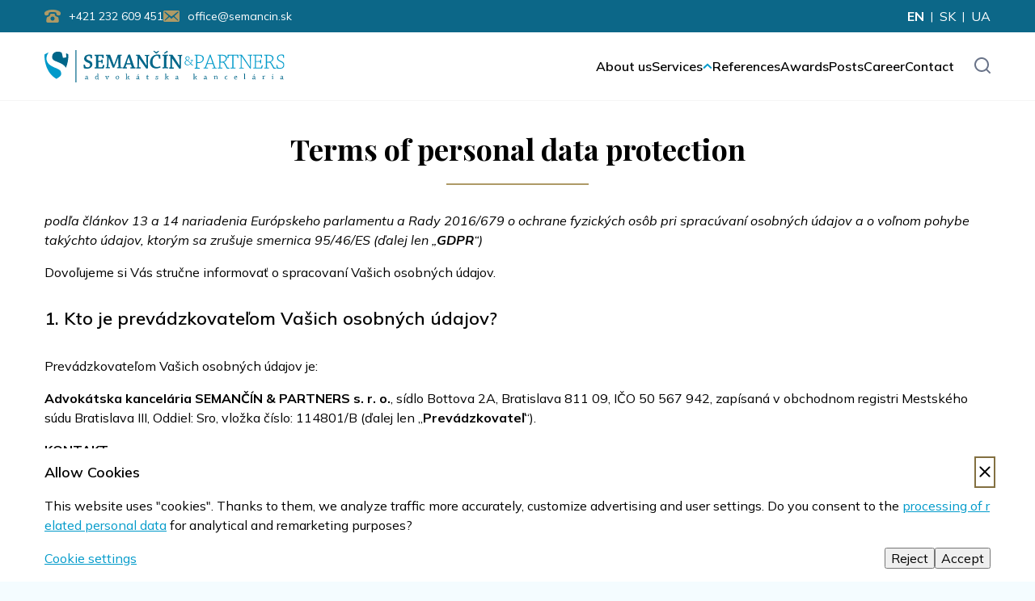

--- FILE ---
content_type: text/html; charset=UTF-8
request_url: https://semancin.sk/en/personal-data-protection/
body_size: 45105
content:
<!DOCTYPE html><html lang="en"><head><meta charSet="utf-8"/><meta http-equiv="x-ua-compatible" content="ie=edge"/><meta name="viewport" content="width=device-width, initial-scale=1, shrink-to-fit=no"/><meta name="generator" content="Gatsby 5.12.4"/><meta data-react-helmet="true" charSet="utf-8"/><meta data-react-helmet="true" content="p0sj25sfg8drxfv8mfvkd7uxdhmjry" name="facebook-domain-verification"/><meta data-react-helmet="true" content="aK0c2U7av-QMQTA5zx701R58jzPWABLOQnE5R6twUW0" name="google-site-verification"/><meta data-react-helmet="true" content="Learn about how we protect your personal data under the EU law." name="description"/><meta data-react-helmet="true" content="personal data, data protection, gdpr" name="keywords"/><meta data-react-helmet="true" content="index, follow" name="robots"/><meta name="theme-color" content="#0C6788"/><style data-href="/styles.fe736dfc8e523f7c6d6c.css" data-identity="gatsby-global-css">@charset "UTF-8";:where(.Button-module--button--8565a){background-color:var(--color-gold);border:none;border-radius:.25em;box-shadow:0 .75em 1.5em rgba(63,51,25,.2);color:#fff;padding:.75em 1.5em}:where(.Button-module--send-button--5efb1){display:grid;gap:1em;grid-template-columns:-webkit-min-content 1em;grid-template-columns:min-content 1em;place-content:center;place-items:center;width:100%}:where(.Button-module--send-button--5efb1 img){filter:grayscale(100%) brightness(200%)}:where(.Button-module--outlined-button--425e1){background-color:transparent;border:1px solid;border-radius:.25rem;box-shadow:none;color:inherit;max-width:18.125rem;text-align:center;width:100%}@media only screen and (min-width:48rem){:where(.Button-module--send-button--5efb1){width:18.125rem}}.CookieConsentBanner-module--cookie-consent-banner--ee75e{background-color:#fff;border:none;bottom:0;padding:1rem var(--content-max-width-padding);position:-webkit-sticky;position:sticky;z-index:105}.CookieConsentBanner-module--cookie-consent-form--d7c60{align-items:center;display:grid;gap:1rem}.CookieConsentBanner-module--consent-header--d578e{display:flex;gap:.5rem;justify-content:space-between}.CookieConsentBanner-module--consent-actions--30fa8{display:flex;flex-direction:column;flex-wrap:wrap;gap:1rem}.CookieConsentBanner-module--consent-title--b2c27{font-size:1.125rem;font-weight:600;margin:0}.CookieConsentBanner-module--consent-button--ae345{align-items:center;display:flex;gap:.5rem;justify-content:center;max-width:none;width:auto}.CookieConsentBanner-module--decline-button--d9b53{align-items:center;background-color:transparent;border:none;display:flex;justify-content:center;justify-self:flex-end;padding:0}.CookieConsentBanner-module--decline-button--d9b53:focus{outline:2px solid var(--color-dark-gold);outline-offset:.25em}.CookieConsentBanner-module--cookies-info--47a2d{white-space:pre-line}.CookieConsentBanner-module--cookies-info--47a2d>:first-child{margin-top:0}@media screen and (min-width:48em){.CookieConsentBanner-module--consent-actions--30fa8 :first-child:not(.CookieConsentBanner-module--consent-button--ae345){margin-right:auto}.CookieConsentBanner-module--consent-button--ae345:first-of-type{margin-left:auto}.CookieConsentBanner-module--consent-actions--30fa8{align-items:center;flex-direction:row}}.Contact-module--contact--6e56d{display:grid;font-style:normal;gap:1rem;white-space:pre-line}.Contact-module--contact--6e56d>:first-child{margin-top:0}.Contact-module--contact--6e56d p{margin:0}.Contact-module--contact-list--8a25b{display:grid;gap:.5rem;list-style:none;margin:0;padding:0}.Contact-module--contact-list--8a25b a{align-items:center;color:inherit;display:grid;font-weight:600;gap:.625rem;grid-template-columns:-webkit-max-content -webkit-max-content;grid-template-columns:max-content max-content;justify-content:center;text-decoration:none}@media only screen and (min-width:48rem){.Contact-module--contact-list--8a25b p{display:none}}@media only screen and (min-width:64rem){.Contact-module--contact-list--8a25b p{display:initial}}.LocaleSwitcher-module--language-switcher--ce6bf{align-items:center;display:flex;justify-content:center}.LocaleSwitcher-module--language-switcher--ce6bf *+*{margin-left:.5rem}.LocaleSwitcher-module--locale-option--90ae3{background-color:transparent;border:none;color:inherit;padding:0;text-decoration:none;text-transform:uppercase}.LocaleSwitcher-module--locale-option--90ae3[data-current=true]{font-weight:700}.ServiceTile-module--service--86698{--image-size:2.5rem;background-color:#fff;border:1px solid var(--color-gold);border-radius:.5rem;color:inherit;display:grid;gap:1rem;grid-template-rows:-webkit-min-content auto auto;grid-template-rows:min-content auto auto;height:100%;justify-items:center;padding:1rem .5rem;position:relative;text-align:center;text-decoration:none;transition:border ease-in-out var(--trans-duration-slow);width:100%}.ServiceTile-module--compact--ec674{--image-size:2rem;align-items:center;display:flex;gap:.5rem;padding:.35rem .5rem}.ServiceTile-module--compact--ec674 .ServiceTile-module--service-name--7fd9d{height:1px;left:-10000px;overflow:hidden;position:absolute;width:1px}.ServiceTile-module--compact--ec674 .ServiceTile-module--service-link--f57da{display:none}.ServiceTile-module--service-disabled--e5e38{pointer-events:none}.ServiceTile-module--service--86698:before{background-image:url([data-uri]);background-position:50%;background-repeat:no-repeat;content:"";height:100%;left:0;opacity:0;position:absolute;top:0;transform:scale(.9);transition:opacity ease-in-out var(--trans-duration-fast),transform ease-in-out var(--trans-duration-slow);width:100%;z-index:1}.ServiceTile-module--service--86698:hover{border-color:#fff}.ServiceTile-module--service--86698:hover:before{opacity:1;transform:scale(1)}.ServiceTile-module--service-image--f2979{height:var(--image-size);object-fit:cover;width:var(--image-size);z-index:2}.ServiceTile-module--service-name--7fd9d{align-self:flex-start;font-size:1rem;font-weight:600;margin:0;z-index:2}.ServiceTile-module--service-link--f57da{align-self:flex-end;background-color:transparent;border:none;color:var(--color-gold);font-size:.75rem;padding:0;text-decoration:underline;z-index:2}@media only screen and (min-width:30rem){.ServiceTile-module--compact--ec674{--image-size:1.5rem}.ServiceTile-module--compact--ec674 .ServiceTile-module--service-name--7fd9d{align-self:center;font-size:.75rem;height:unset;overflow:unset;position:static;text-align:left;width:unset}}@media only screen and (min-width:48rem){.ServiceTile-module--service--86698:not(.ServiceTile-module--compact--ec674){--image-size:4rem;padding:1.625rem 1rem 2.5rem}.ServiceTile-module--compact--ec674 .ServiceTile-module--service-name--7fd9d{max-width:unset}.ServiceTile-module--service-link--f57da{font-size:1rem}}.Section-module--section--bd10b{display:grid;gap:2.625rem;padding:4rem var(--content-max-width-padding);width:100%}.Section-module--section--bd10b:first-child{padding-top:2rem}.Section-module--header--cc414{display:grid;gap:1rem;text-align:center}.Section-module--heading--d4a06{justify-self:center;margin:0;max-width:25ch}.Section-module--header--cc414 hr{justify-self:center;max-width:11rem}.Section-module--header--cc414 p{font-weight:300;margin-bottom:0;max-width:32ch}.Section-module--header--cc414>div{justify-self:center;margin-top:1.625em}.Section-module--header--cc414>div:empty{display:none}@media only screen and (min-width:48rem){.Section-module--header--cc414 p{max-width:100%}}.ServicesSubcategories-module--services-subcategories--92cef{background-color:#fff;border-top:1px solid var(--color-lighter-gray);display:grid;list-style:none;padding:1rem var(--content-max-width-padding);width:100vw;z-index:9999}.ServicesSubcategories-module--service-subcategories-tile--e927d{border:none}.ServicesSubcategories-module--service-subcategories-tile--e927d>p{font-size:1rem!important}.ServicesSubcategories-module--service-subcategories-tile--e927d>img{height:auto;width:2rem}.NavigationLinks-module--primary-links--10248,.NavigationLinks-module--secondary-links--ba211{display:grid;gap:1rem;list-style:none;margin:0;padding:0;text-align:center}.NavigationLinks-module--services-link--e6def{display:flex;gap:0;justify-content:center}.NavigationLinks-module--service-subcategories--a283d,.NavigationLinks-module--services-link--e6def>img{display:none}.NavigationLinks-module--primary-links--10248 a,.NavigationLinks-module--secondary-links--ba211 a{color:inherit;text-decoration:none}.NavigationLinks-module--primary-links--10248{font-weight:600}.NavigationLinks-module--hrListItem--fa7cc{display:contents}@media only screen and (min-width:48rem){.NavigationLinks-module--primary-links--10248[data-style=footer] .NavigationLinks-module--services-link--e6def>img{display:none}.NavigationLinks-module--primary-links--10248[data-style=footer] .NavigationLinks-module--services-link--e6def{height:auto;justify-content:normal}.NavigationLinks-module--services-link--e6def{gap:.75rem;height:5.4rem}.NavigationLinks-module--primary-links--10248[data-style=header] .NavigationLinks-module--services-link--e6def>a{align-items:center;display:grid}.NavigationLinks-module--services-link--e6def:hover>img{transform:rotate(180deg);transition:all .3s ease-in-out!important}.NavigationLinks-module--services-link--e6def>img{display:initial;transform:rotate(0);width:.75rem}.NavigationLinks-module--backdrop--c2aa2{background-color:#000;height:100vh;left:0;opacity:0;pointer-events:none;position:absolute;top:var(--header-height);transition:all .3s ease-in-out;width:100%}.NavigationLinks-module--service-subcategories--a283d{display:grid;height:auto;left:0;max-height:0;overflow:hidden;padding:0;position:absolute;top:var(--header-height);transition:all .3s ease-in-out!important}.NavigationLinks-module--service-subcategories--a283d ul{display:grid;gap:1rem;grid-template-columns:repeat(3,1fr)}[data-is-navigating=false]{& .NavigationLinks-module--services-link--e6def:hover .NavigationLinks-module--backdrop--c2aa2{opacity:.5}& .NavigationLinks-module--services-link--e6def:hover .NavigationLinks-module--service-subcategories--a283d{max-height:50rem}}}.SocialLinks-module--social-links--d0ed6{display:flex;gap:0;justify-content:center;list-style:none;margin:0;padding:0}.SocialLinks-module--social-links--d0ed6 li+li{margin-left:.5rem}.SocialLinks-module--social-links--d0ed6 li{--size:2rem;border:1px solid var(--color-light);border-radius:.25rem;display:grid;height:var(--size);place-content:center;width:var(--size)}.SocialLinks-module--social-links--d0ed6 li a{display:grid;place-content:center}.Footer-module--footer--519a5{background-color:#fff;display:grid;flex-direction:column;gap:2rem;grid:"logo-and-social" "links" "contact" "copyright";margin-top:auto;padding:4rem var(--content-max-width-padding) 2rem}.Footer-module--logo-and-social--2f3b1{display:grid;gap:2rem;grid-area:logo-and-social;justify-items:center}.Footer-module--logo-and-social--2f3b1 img{max-width:20rem;width:100%}.Footer-module--contact--a4b04>h2,.Footer-module--links--37f40>h2{display:none}.Footer-module--links--37f40{display:grid;gap:2rem;grid-area:links}.Footer-module--links-list--7dc6f{display:contents}.Footer-module--contact--a4b04{display:grid;font-weight:300;gap:2rem;grid-area:contact;text-align:center}.Footer-module--contact-list--1ae0a{justify-items:center}.Footer-module--copyright--d8645{display:grid;gap:.5rem;grid-area:copyright;text-align:center}@media only screen and (min-width:48rem){.Footer-module--footer--519a5{align-items:flex-start;grid:"logo-and-social contact links" "copyright       contact links"}.Footer-module--logo-and-social--2f3b1{gap:1.75rem;justify-items:flex-start}.Footer-module--social-links--b70c4{justify-content:flex-start}.Footer-module--copyright--d8645{text-align:left}.Footer-module--contact--a4b04{max-width:20ch;text-align:left}.Footer-module--contact-list--1ae0a{justify-items:flex-start}.Footer-module--contact--a4b04>h2,.Footer-module--links--37f40>h2{display:initial;margin:0}.Footer-module--links--37f40 hr{display:none}.Footer-module--links-list--7dc6f{display:grid;gap:.5rem}.Footer-module--nav-links--2531a{display:contents;text-align:left}.Footer-module--nav-links--2531a a{font-weight:300}}.Search-module--search-dialog--ce409{background-color:#fff;border:none;display:none;margin:0;max-width:100%;padding:.875rem 1rem;position:absolute;top:var(--header-height);width:100%}.Search-module--search-dialog--ce409[open]{display:flex;flex-direction:column}.Search-module--search-dialog--ce409[open]>div{display:flex;gap:1.5rem}.Search-module--search-results--4b3b5{display:grid;gap:.75rem;list-style:none;margin:0;overflow:auto;padding:0}.Search-module--search-results--4b3b5>a{color:#000;text-decoration:none}.Search-module--search-results--4b3b5 a:first-child{margin-top:1.5rem}.Search-module--search-result--1171e{background-color:var(--color-light);border-radius:.5rem;display:flex;flex-direction:column;gap:.5rem;padding:.75rem}.Search-module--search-result-button--98d7f{all:unset;align-self:flex-start;background-color:#fff;border-radius:.5rem;display:grid;padding:.5rem}.Search-module--search-input--96b26{border:none;color:var(--color-gray)}.Search-module--search-input--96b26:is(:focus,:active){outline:none}.Search-module--backdrop--78992{background-color:#000;height:100vh;left:0;opacity:.75;position:fixed;width:100vw;z-index:-1}@media only screen and (min-width:48rem){.Search-module--search-result--1171e{align-items:center;flex-direction:row;justify-content:space-between}.Search-module--search-result-button--98d7f{align-self:center}.Search-module--search-dialog--ce409{padding-inline:var(--content-max-width-padding)}}.Header-module--header--aa06a{--height:var(--header-height);background-color:#fff;bottom:1px solid var(--color-secondary);display:grid;gap:1.5rem;grid:"logo search toggle-button"/1fr -webkit-max-content;grid:"logo search toggle-button"/1fr max-content;height:var(--height);padding:.75rem 1rem;position:-webkit-sticky;position:sticky;top:0;will-change:transform;z-index:100}.Header-module--header--aa06a[data-reduced=true]{grid:"logo";justify-items:center}.Header-module--logo--6e63c{grid-area:logo}.Header-module--logo-img--1b24e{height:100%}.Header-module--toggle-button--f0095{--size:1.5em;--padding:0.125em;align-content:center;background-color:transparent;border:none;display:grid;gap:.25em;grid-area:toggle-button;height:var(--size);padding:var(--padding);width:var(--size)}.Header-module--toggle-button--f0095>span{--height:0.125em;--offset-x:calc((var(--size) - var(--padding)*2)/8 - var(--height)/2);--offset-y:calc((var(--size) - var(--padding)*2)/8);background-color:var(--color-primary);border-radius:100vw;height:var(--height);transform-origin:center;transition:transform ease-in-out var(--trans-duration-fast);width:100%}.Header-module--toggle-button--f0095>span:first-of-type{justify-self:flex-start;width:50%}.Header-module--toggle-button--f0095>span:nth-of-type(3){justify-self:flex-end;width:50%}.Header-module--toggle-button--f0095[data-toggled=true]>span:first-of-type{transform:translate(var(--offset-x),var(--offset-y)) rotate(45deg)}.Header-module--toggle-button--f0095[data-toggled=true]>span:nth-of-type(2){transform:rotate(-45deg)}.Header-module--toggle-button--f0095[data-toggled=true]>span:nth-of-type(3){transform:translate(calc(var(--offset-x)*-1),calc(var(--offset-y)*-1)) rotate(45deg)}.Header-module--nav--4ab0c{align-content:flex-start;align-items:center;background-color:inherit;bottom:0;display:grid;gap:1.5rem;grid-area:nav;height:calc(100vh - var(--height));left:0;overflow-y:scroll;padding:1.5rem 1rem;position:fixed;right:0;top:var(--height);transform:scaleY(0);transform-origin:top;transition:transform ease-in-out var(--trans-duration-fast);width:100%;z-index:99}.Header-module--nav--4ab0c *{opacity:0;transition:opacity ease-in-out var(--trans-duration-fast)}.Header-module--nav--4ab0c[aria-hidden=false]{transform:scaleY(1);transition:transform ease-in-out var(--trans-duration-fast)}.Header-module--nav--4ab0c[aria-hidden=false] :not([class*=backdrop]){opacity:1;transition:opacity var(--trans-duration-fast) ease-in-out var(--trans-duration-bullet)}.Header-module--contact--dfa7f{display:none}.Header-module--search-toggle-button--6ff55{align-items:center;background-color:#fff;border:none;grid-area:search;padding:0}.Header-module--search-toggle-button--6ff55:is(:hover,:active,:focus){background:none}.Header-module--search-icon--f3198{color:var(--color-primary)}.Header-module--close-icon--b2e09{color:var(--color-primary);display:none}.Header-module--search-toggle-button--6ff55[data-search-toggled=true] .Header-module--search-icon--f3198{display:none}.Header-module--search-toggle-button--6ff55[data-search-toggled=true] .Header-module--close-icon--b2e09{display:initial}@media only screen and (min-width:48rem){.Header-module--header--aa06a{--height:auto;align-items:center;border-bottom:1px solid var(--color-light);gap:0 1.5rem;grid:"contact locale-switcher  locale-switcher" var(--header-first-row-height) "logo    nav-links search" var(--header-second-row-height) /1fr auto;padding:0 var(--content-max-width-padding);top:calc(var(--header-first-row-height)*-1);transition:grid ease-in-out var(--trans-duration-fast),border ease-in-out var(--trans-duration-fast),box-shadow ease-in-out var(--trans-duration-fast)}.Header-module--header--aa06a[data-reduced=true]{grid:"logo";justify-items:center;padding-block:1.5rem;top:0}.Header-module--header--aa06a[data-reduced=true] .Header-module--logo--6e63c{height:4rem}.Header-module--header--aa06a[data-reduced=true]:before{display:none}.Header-module--header--aa06a[data-pinned=false]{border-color:#fff;box-shadow:0 .5rem 3.125rem rgba(0,0,0,.24)}.Header-module--header--aa06a:before{background-color:var(--color-primary);content:"";height:var(--header-first-row-height);left:0;position:absolute;top:0;width:100%;z-index:-1}.Header-module--logo--6e63c{height:min(calc(3vw + 1rem),2.5rem)}.Header-module--toggle-button--f0095{display:none}.Header-module--nav--4ab0c{display:contents;position:relative;transform:scaleY(1)}.Header-module--nav--4ab0c hr{display:none}.Header-module--nav--4ab0c :not([class*=backdrop]){opacity:1}.Header-module--contact-list--dfc5c,.Header-module--nav-links--5d576{align-items:center;display:flex;gap:calc(2vw + .5rem);line-height:1}.Header-module--contact-list--dfc5c,.Header-module--locale-switcher--28491{color:#fff;font-size:min(calc(1.25vw + .125rem),.875rem)}.Header-module--locale-switcher--28491{justify-content:flex-end}.Header-module--contact--dfa7f{display:initial;grid-area:contact;justify-self:flex-start}.Header-module--contact-list--dfc5c a{font-weight:400}.Header-module--nav-links--5d576{font-size:min(calc(1.25vw + .35rem),1rem);grid-area:nav-links;justify-content:flex-end}.Header-module--locale-switcher--28491{grid-area:locale-switcher}.Header-module--contact-list--dfc5c>li+li{gap:1.5rem}.Header-module--social-links--0d9c0{display:none}.Header-module--search-icon--f3198{color:var(--color-gray)}}@media only screen and (min-width:116.25rem){.Header-module--nav-links--5d576{gap:2.5rem}}@media only screen and (min-width:142.5rem){.Header-module--header--aa06a{padding:0 calc(var(--content-max-width-padding) - 3rem)}}.Input-module--input-label--82e5b{--border-width:2px;display:grid;gap:.25em}.Input-module--label-text--05630{font-size:.75rem;font-weight:700;text-align:left}.Input-module--required--4748e:after{color:red;content:"*"}.Input-module--input--8a68e{background-color:var(--color-light);border:var(--border-width) solid transparent;border-radius:.25em;font-size:1rem;padding:.75em .5em;resize:vertical;width:100%}.Input-module--input--8a68e::placeholder{color:var(--color-gray);font-weight:300}.Input-module--input-label--82e5b[data-type=toggle]{all:unset;align-items:center;display:flex}.Input-module--input-label--82e5b[data-type=toggle] .Input-module--label-text--05630{all:unset;margin-left:.5em;order:2}.Input-module--input-label--82e5b[data-type=toggle] .Input-module--input--8a68e{--width:3em;--padding:0.1em;all:unset;-webkit-appearance:none;appearance:none;border:var(--border-width) solid var(--color-gray);border-radius:100vw;flex-shrink:0;font-size:1rem;height:1.5em;position:relative;width:var(--width)}.Input-module--input-label--82e5b[data-type=toggle] .Input-module--input--8a68e:after{--size:1.125em;all:unset;background-color:var(--color-gray);border-radius:100vw;content:"";cursor:pointer;height:var(--size);position:absolute;right:calc(var(--width) - var(--size) - var(--padding));top:50%;transform:translateY(-50%);transition:background-color ease-in-out var(--trans-duration-fast),right ease-in-out var(--trans-duration-fast);width:var(--size)}.Input-module--input-label--82e5b[data-type=toggle] .Input-module--input--8a68e:checked:after{background-color:var(--color-gold);right:var(--padding)}.Input-module--input--8a68e:focus,.Input-module--input-label--82e5b[data-type=toggle] .Input-module--input--8a68e:checked{border:var(--border-width) solid var(--color-gold);outline:none}@media only screen and (min-width:48rem){.Input-module--input--8a68e{padding:1em}}.NewsletterForm-module--newsletter--805d3{color:#fff;display:grid;gap:.5rem;padding:2rem var(--content-max-width-padding);position:relative;text-align:center}.NewsletterForm-module--newsletter--805d3[data-layout=vertical]{color:#000;padding-inline:0;padding-bottom:.5rem;padding-top:0}.NewsletterForm-module--newsletter--805d3[data-layout=vertical]:before{background-image:none}.NewsletterForm-module--newsletter--805d3[data-layout=vertical]:after{background-color:#fff}.NewsletterForm-module--newsletter--805d3[data-article-newsletter=article] .NewsletterForm-module--input-wrapper--ad9ef{display:grid;gap:1rem}.NewsletterForm-module--newsletter--805d3[data-article-newsletter=article] .NewsletterForm-module--send-button--d9178{border-radius:.5rem;padding:.825em 2em;position:static;width:100%}.NewsletterForm-module--newsletter--805d3[data-article-newsletter=article] .NewsletterForm-module--send-button-text--83d7d{display:initial}.NewsletterForm-module--newsletter--805d3:after,.NewsletterForm-module--newsletter--805d3:before{content:"";height:100%;left:0;position:absolute;top:0;width:100%}.NewsletterForm-module--newsletter--805d3:before{background-image:url(/static/newsletter-background-d6ad192ffea235ea7ad458da2c744a7d.png);background-position:50%;background-repeat:no-repeat;background-size:cover;z-index:-2}.NewsletterForm-module--newsletter--805d3:after{background-color:hsla(43,31%,54%,.8);z-index:-1}.NewsletterForm-module--title--195c4{margin:0}.NewsletterForm-module--title--195c4 hr{display:none}.NewsletterForm-module--newsletter--805d3[data-layout=vertical] .NewsletterForm-module--title--195c4 hr{display:flex;margin:1.375rem auto;width:9.875rem}.NewsletterForm-module--description--41f44{white-space:pre-line}.NewsletterForm-module--description--41f44 a{color:inherit;font-weight:700}.NewsletterForm-module--description--41f44,.NewsletterForm-module--form--82d88{font-weight:300}.NewsletterForm-module--description--41f44>:first-child{margin-top:0}.NewsletterForm-module--send-button--d9178{background-color:#fff;border:2px solid transparent;border-radius:0 .25em .25em 0;bottom:0;color:var(--color-dark-gold);padding:0 1em;position:absolute;right:0;top:0}.NewsletterForm-module--newsletter--805d3[data-layout=vertical] .NewsletterForm-module--send-button--d9178{align-items:center;background-color:#ae9a66;border-radius:.25em;color:#fff;display:flex;gap:.75rem;justify-content:center;padding:1em 2em;position:unset}.NewsletterForm-module--send-button-text--83d7d{display:none}.NewsletterForm-module--newsletter--805d3[data-layout=vertical] .NewsletterForm-module--send-button-text--83d7d{display:initial}.NewsletterForm-module--send-button-icon--f6889{color:#ae9a66}.NewsletterForm-module--newsletter--805d3[data-layout=vertical] .NewsletterForm-module--send-button-icon--f6889{color:#fff}.NewsletterForm-module--input-wrapper--ad9ef{border:none;margin:0;padding:0;position:relative}.NewsletterForm-module--newsletter--805d3[data-layout=vertical] .NewsletterForm-module--input-wrapper--ad9ef{display:grid;gap:2rem;padding-top:2rem}.NewsletterForm-module--newsletter--805d3[data-layout=vertical] .NewsletterForm-module--email-input--1bf60{background-color:#f5f5f5;border-radius:.5rem}.NewsletterForm-module--email-input--1bf60 input{background-color:hsla(0,0%,100%,.25);color:inherit;padding:.825em 1em}.NewsletterForm-module--email-input--1bf60 input::placeholder{color:inherit}.NewsletterForm-module--email-input--1bf60 input:focus{border:var(--border-width) solid #fff}@media only screen and (min-width:48rem){.NewsletterForm-module--newsletter--805d3{align-items:center;gap:.5rem 1rem;grid:"title title" "description email-input"/1fr 1fr;text-align:left}.NewsletterForm-module--newsletter--805d3[data-article-newsletter=article]{grid:"title email-input" "description email-input"/1fr 1fr}.NewsletterForm-module--newsletter--805d3[data-article-newsletter=article] .NewsletterForm-module--form--82d88{grid-row:span 2}.NewsletterForm-module--newsletter--805d3[data-article-newsletter=article] .NewsletterForm-module--input-wrapper--ad9ef{display:initial;width:100%}.NewsletterForm-module--newsletter--805d3[data-article-newsletter=article] .NewsletterForm-module--send-button--d9178{background-color:#fff;border:2px solid transparent;border-radius:0 .25em .25em 0;bottom:0;color:var(--color-dark-gold);padding:0 1em;position:absolute;right:0;top:0;width:auto}.NewsletterForm-module--newsletter--805d3[data-article-newsletter=article] .NewsletterForm-module--send-button-text--83d7d{display:none}.NewsletterForm-module--newsletter--805d3[data-layout=vertical]{grid:"title" "description" "email-input";text-align:center}.NewsletterForm-module--title--195c4{grid-area:title}.NewsletterForm-module--description--41f44{grid-area:description;width:80%}.NewsletterForm-module--newsletter--805d3[data-layout=vertical] .NewsletterForm-module--description--41f44{width:100%}.NewsletterForm-module--newsletter--805d3[data-layout=vertical] .NewsletterForm-module--input-wrapper--ad9ef{display:flex;flex-direction:column}.NewsletterForm-module--email-input--1bf60{grid-area:email-input}.NewsletterForm-module--send-button-text--83d7d{display:initial}.NewsletterForm-module--send-button--d9178{align-items:center;border-radius:.25em;bottom:.25em;display:flex;gap:.5rem;padding:1em 2em;right:.25em;top:.25em}.NewsletterForm-module--newsletter--805d3[data-layout=vertical] .NewsletterForm-module--send-button--d9178{align-self:center}.NewsletterForm-module--email-input--1bf60 input{padding:1em}.NewsletterForm-module--send-button--d9178 img{margin-left:.5em}}.StatusMessage-module--error-message--fb476,.StatusMessage-module--success-message--86764{background-color:#b22222;border:1px solid red;border-radius:.5em;color:#fff;cursor:pointer;padding:.5em 1.5em;text-align:center}.StatusMessage-module--success-message--86764{background-color:var(--color-primary);border-color:var(--color-secondary)}.StatusMessage-module--success-message--86764:before{content:"✓ "}.StatusMessage-module--error-message--fb476:before{content:"⚠️ "}.StatusMessages-module--status-messages--c4d7d{bottom:1rem;display:grid;gap:1rem;left:1rem;position:fixed;right:1rem;z-index:1000}.StatusMessages-module--status-messages--c4d7d>*{max-width:20rem;position:relative}@media only screen and (min-width:48rem){.StatusMessages-module--status-messages--c4d7d{left:unset}}#index-module--loading--e29c5{display:grid;gap:1rem;height:100vh;place-content:center;place-items:center;text-align:center;width:100vw}#index-module--content--ad424{max-width:100vw;overflow-x:hidden}*,:after,:before{box-sizing:border-box}:root{--ff-sans-serif:"Mulish",sans-serif;--ff-serif:"Playfair Display",serif;--content-max-width:75.125rem;--content-max-width-padding:max(calc((100vw - var(--content-max-width))/2 + 1rem),1rem);--article-padding-x:max(calc(50vw - 36ch),1rem);--header-first-row-height:1.5rem;--header-second-row-height:1.5rem;--header-height:calc(var(--header-first-row-height) + var(--header-second-row-height));--scroll-margin-top:calc(var(--header-height) + 1rem);--color-primary:#0c6788;--color-secondary:#019aca;--color-dark:#4c5059;--color-gold:#ae9a66;--color-light-blue:#f4fcff;--color-lighter-gray:#a7adba;--color-gray:#6a7489;--color-dark-gold:#837041;--color-light:#f5f5f5;--color-light-gray:#f2f2f2;--trans-duration-bullet:75ms;--trans-duration-fast:150ms;--trans-duration-normal:300ms;--trans-duration-slow:450ms;--trans-duration-turtle:600ms;--breakpoint-md:48rem}html{height:100%}body,html{scroll-behavior:smooth}body{background-color:var(--color-light-blue);display:flex;flex-direction:column;font-family:var(--ff-sans-serif);font-size:1rem;line-height:1.5;margin:0;min-height:100%;overflow-x:hidden;&:has(:where(dialog[open],header nav[aria-hidden=false])){overflow-y:hidden}}body>div:only-child,body>div:only-child>div:only-child{display:flex;flex:1 1;flex-direction:column}[data-as=h1],[data-as=h2],[data-as=h3],h1,h2,h3{font-family:var(--ff-serif);font-weight:700}[data-as=h3],[data-as=h4],[data-as=h5],[data-as=h6],h3,h4,h5,h6{font-weight:600}[data-as=h1],h1{font-size:2.5rem}[data-as=h2],h2{font-size:2rem}[data-as=h3],h3{font-size:1.5rem}[data-as=h4],h4{font-size:1.375rem}[data-as=h5],h5{font-size:1.125rem}[data-as=h6],h6{font-size:1rem}small{color:var(--color-dark);font-size:.75rem}hr{background-color:var(--color-gold);border-color:var(--color-gold);border-style:solid;border-width:1px;display:block;margin:0;width:100%}button,input,select,textarea{font-family:inherit;font-size:1rem}a{color:var(--color-secondary)}a,button{cursor:pointer;transition:filter ease-in-out var(--trans-duration-bullet)}a:hover,button:hover{filter:brightness(92%)}img{display:block;max-width:100%}.sr-only{height:1px;left:-10000px;overflow:hidden;position:absolute;top:auto;width:1px}.markdown>:first-child{margin-top:0}.markdown>:last-child{margin-bottom:0}.markdown>dl,.markdown>ol,.markdown>ul{padding-left:2ch}.markdown a{word-break:break-all}table{--border:1px solid var(--color-gray);border:var(--border);border-collapse:collapse;width:100%}table thead th{background-color:var(--color-primary);color:#fff;text-align:center}table :is(th+th,td+td){border-left:var(--border)}table tr+tr{border-top:var(--border)}table :is(th,td){padding:.5rem}table tr td{background-color:var(--color-light-blue)}#contact-form{scroll-margin-block-start:calc(var(--header-height) + 1rem)}@media only screen and (min-width:48rem){:root{--header-first-row-height:2.5rem;--header-second-row-height:5.25rem}body{&:has(:where(header nav[aria-hidden=false])){overflow-y:auto}&:has(:is(dialog[open])){overflow-y:hidden}}[data-as=h1],h1{font-size:min(calc(2vw + 2.2rem),4rem)}[data-as=h2],h2{font-size:2.25rem}small{font-size:.875rem}}@media (prefers-reduced-motion){*,:after,:before{animation:none!important;transition:none!important}}._404-module--not-found-page--51dcb{display:grid;gap:1rem}.Dialog-module--dialog--35185{display:none}.Dialog-module--dialog--35185[open]{align-content:center;background-color:#fff;border:none;border-radius:.5rem .5rem 0 0;bottom:0;display:grid;height:auto;left:50%;margin:0;max-height:90vh;overflow-y:auto;padding:0;position:fixed;transform:translate(-50%);width:100%;z-index:10001}.Dialog-module--header--a5a35{align-items:center;background-color:inherit;border-bottom:2px solid var(--color-light);display:grid;gap:1rem;grid-template-columns:1fr 1rem;padding:1rem;position:-webkit-sticky;position:sticky;top:0;will-change:transform}.Dialog-module--title--38162{margin:0}.Dialog-module--close-button--d22f8{background-color:transparent;border:none;display:grid;padding:0;place-content:center}.Dialog-module--content--55f80{padding:0 1rem 1rem;white-space:pre-line}.Dialog-module--content--55f80>:first-child{margin-top:0}.Dialog-module--dimmer--73b31{background-color:transparent;height:100%;left:0;pointer-events:none;position:fixed;top:0;width:100%;z-index:1000}.Dialog-module--dialog--35185[open]~.Dialog-module--dimmer--73b31{background-color:rgba(0,0,0,.5);pointer-events:all}@media only screen and (min-width:48rem){.Dialog-module--dialog--35185[open]{border-radius:.5rem;max-height:28.75rem;max-width:51.875rem}.Dialog-module--header--a5a35{padding:1rem 1.5rem}.Dialog-module--content--55f80{padding:0 1.5rem 1.5rem}}.Awards-module--items--d2900{display:grid;gap:.5rem;grid-template-columns:repeat(auto-fit,7.5rem);justify-content:center;list-style:none;margin:0;padding:0;place-content:center}.Awards-module--items--d2900 li{align-items:center;background-color:#fff;border:1px solid var(--color-light);border-radius:.5rem;display:flex;filter:brightness(99%);justify-content:center;padding:1.5rem .75rem;transition:filter ease-in-out var(--trans-duration-fast),border ease-in-out var(--trans-duration-normal)}.Awards-module--items--d2900 li:hover{border:1px solid var(--color-gold);filter:brightness(100%)}.Awards-module--items--d2900 li button{background-color:transparent;border:none;display:block;height:100%;padding:0;width:100%}.Awards-module--items--d2900 li button:hover{filter:none}@media only screen and (min-width:48rem){.Awards-module--items--d2900{grid-template-columns:repeat(auto-fit,8.5rem)}.Awards-module--items--d2900 li{padding:1.5rem 1rem}}.MembershipTile-module--membership-tile--26392{align-items:center;background-color:#fff;border:1px solid var(--color-light);border-radius:.5rem;display:flex;filter:brightness(99%);height:100%;justify-content:center;padding:1.5rem .75rem;transition:filter ease-in-out var(--trans-duration-fast),border ease-in-out var(--trans-duration-normal);width:100%}.MembershipTile-module--membership-tile--26392:hover{border:1px solid var(--color-gold);filter:brightness(100%)}@media only screen and (min-width:48rem){.MembershipTile-module--membership-tile--26392{padding:1.5rem 1rem}}.IconText-module--container--20806{align-items:center;color:var(--color-gray);display:grid;font-size:.75rem;font-weight:700;gap:.625em;grid-template-columns:auto 1fr}.ArticleTile-module--article-link--74c5b{background-color:#fff;border:2px solid var(--color-light-gray);border-radius:.5rem;color:inherit;display:grid;height:100%;overflow:hidden;text-decoration:none}.ArticleTile-module--article-link--74c5b:hover{filter:none}.ArticleTile-module--article--c87f5{display:grid;grid-template-rows:10.8rem 1fr}.ArticleTile-module--article-info--ef5ca{display:grid;gap:.5rem;grid:"title title" 1fr "lead lead" auto "authors publish-date" auto/1fr 1fr;padding:1rem}.ArticleTile-module--article-title--72fa0{font-weight:600;grid-area:title;margin:0}.ArticleTile-module--article-lead--3719b{align-self:flex-end;color:var(--color-gray);font-size:.75rem;font-weight:300;grid-area:lead;margin:0}.ArticleTile-module--article-authors--52078{grid-area:authors}.ArticleTile-module--article-publish-date--40686{grid-area:publish-date}.ListLimiter-module--limiter--3fd95{display:grid;gap:2rem}.ListLimiter-module--limit-control-button--d04ec{color:var(--color-primary);justify-self:center}.Tabs-module--tabs--25d84{display:flex;flex-direction:column;gap:2rem}.Tabs-module--tablist--c18b6{align-self:center;display:flex;max-width:calc(100vw - var(--content-max-width-padding));overflow-x:auto;white-space:nowrap}.Tabs-module--tab--11a4c{background-color:transparent;border:0;border-bottom:2px solid;border-color:var(--color-light-gray);color:var(--color-gray);display:inline-block;font-size:1rem;padding:.75rem 1.5rem;transition:color ease-in-out var(--trans-duration-fast),border-color ease-in-out var(--trans-duration-fast)}.Tabs-module--tab--11a4c:is([aria-selected=true],:hover,:focus){border-color:currentColor;color:var(--color-primary)}.Articles-module--articles-wrapper--f1c23{background-color:#fff}.Articles-module--articles--7f7d7{display:grid;gap:1rem;list-style:none;margin:0;padding:0;place-content:center}.Articles-module--articles--7f7d7 li{height:100%}.Articles-module--article-link--002d6{background-color:#fff;border:1px solid var(--color-light);border-radius:.5rem;color:inherit;display:grid;height:100%;overflow:hidden;text-decoration:none}.Articles-module--article-link--002d6:hover{filter:none}.Articles-module--article--b725c{display:grid;grid-template-rows:10.8rem 1fr}.Articles-module--article-info--69383{display:grid;gap:.5rem;grid:"title title" 1fr "lead lead" auto "authors publish-date" auto/1fr 1fr;padding:1rem}.Articles-module--article-title--50dc0{font-weight:600;grid-area:title;margin:0}.Articles-module--article-lead--14aba{align-self:flex-end;color:var(--color-gray);font-size:.75rem;font-weight:300;grid-area:lead;margin:0}.Articles-module--article-authors--ec578{grid-area:authors}.Articles-module--article-publish-date--a071a{grid-area:publish-date}@media only screen and (min-width:48rem){.Articles-module--articles--7f7d7{gap:1.5rem;grid-template-columns:repeat(auto-fit,19.125rem)}}.MediaCarousel-module--carousel--6a079{background-color:inherit;padding-inline:var(--content-max-width-padding);padding-bottom:5rem;position:relative;z-index:1}.MediaCarousel-module--carousel-dots--06ecd{bottom:1.5rem;bottom:-2.5rem;display:flex!important;gap:1rem;left:50%;line-height:0;list-style:none;margin:0;padding:0;position:absolute;transform:translateX(-50%)}.MediaCarousel-module--carousel-dots--06ecd button{--size:0.5rem;all:unset;background-color:#fff;border-radius:100vw;box-shadow:0 .25rem .5rem rgba(0,0,0,.5);cursor:pointer;display:inline-block;font-size:0;height:var(--size);width:var(--size)}.MediaCarousel-module--carousel-dots--06ecd [class=slick-active] button{background-color:var(--color-gold)}.MediaCarousel-module--caption--436fe{background-color:#fff;border-radius:0 0 .25rem .25rem;padding:1rem}.MediaCarousel-module--caption--436fe>p{-webkit-line-clamp:2;-webkit-box-orient:vertical;display:-webkit-box;height:2.75rem;margin:0;max-height:2.75rem;overflow:hidden;text-overflow:ellipsis}.MediaCarousel-module--tile-image--cad25{border-radius:.25rem .25rem 0 0}.MediaCarousel-module--media-tile--c0c3b{background-color:inherit;cursor:pointer;margin:0;padding-inline:1rem}.MediaCarousel-module--media-tile-wrapper--50f30{color:inherit;text-decoration:none}.MediaCarousel-module--next-button--b82a7,.MediaCarousel-module--prev-button--81f0d{display:none}@media only screen and (min-width:48rem){.MediaCarousel-module--media-tile--c0c3b{padding-inline:1rem}.MediaCarousel-module--tile-image--cad25{aspect-ratio:3/2}.MediaCarousel-module--next-button--b82a7,.MediaCarousel-module--prev-button--81f0d{background-color:transparent;border:none;display:initial;position:absolute;top:50%}.MediaCarousel-module--prev-button--81f0d{left:-2%;transform:translateY(-50%)}.MediaCarousel-module--next-button--b82a7{right:-2%;transform:translateY(-50%) rotate(180deg)}}.index-module--wrapper--c0fe5{background-color:#fff;text-align:center}@media only screen and (min-width:48rem){.index-module--wrapper--c0fe5{text-align:left}}.index-module--wrapper--2242c{background-color:#fff;text-align:center}@media only screen and (min-width:48rem){.index-module--wrapper--2242c{text-align:left}}.Carousel-module--carousel--c7f13{position:relative;z-index:1}.Carousel-module--carousel-item--f2429{align-items:center;display:grid;grid-template-columns:1fr 1fr;margin:0}.Carousel-module--carousel-item-image--724cf{--height:520px;grid-column:-1/1;grid-row:1;height:var(--height)}.Carousel-module--carousel-item-caption--e469f{--padding-offset:0rem;--font-size:2.25rem;--grid-column:-1/1;color:#fff;font-family:var(--ff-serif);font-size:var(--font-size);font-weight:700;grid-column:var(--grid-column);grid-row:1;padding-left:calc(var(--content-max-width-padding) + var(--padding-offset));text-shadow:0 .25rem .5rem rgba(0,0,0,.5);z-index:1}.Carousel-module--carousel-dots--a7ad7{bottom:1.5rem;display:flex!important;gap:1rem;left:50%;line-height:0;list-style:none;margin:0;padding:0;position:absolute;transform:translateX(-50%)}.Carousel-module--carousel-dots--a7ad7 button{--size:0.5rem;all:unset;background-color:#fff;border-radius:100vw;box-shadow:0 .25rem .5rem rgba(0,0,0,.5);cursor:pointer;display:inline-block;font-size:0;height:var(--size);width:var(--size)}.Carousel-module--carousel-dots--a7ad7 [class=slick-active] button{background-color:var(--color-gold)}.Carousel-module--carousel--c7f13 :is([class*=slick-prev],[class*=slick-next]){display:none}@media only screen and (min-width:48rem){.Carousel-module--carousel-item-image--724cf{--height:600px}.Carousel-module--carousel-item-caption--e469f{--padding-offset:3.5rem;--font-size:3rem;--grid-column:1/2}.Carousel-module--carousel--c7f13 :is([class*=slick-prev],[class*=slick-next]){--size:2rem;--shadow-y-offset:-0.25rem;--rotate-angle:180deg;filter:drop-shadow(0 var(--shadow-y-offset) .25rem rgb(0 0 0/.5));height:var(--size);left:1rem;position:absolute;top:50%;transform:translateY(-50%) rotate(var(--rotate-angle));transform-origin:center;width:var(--size);z-index:10}.Carousel-module--carousel--c7f13 :is([class*=slick-prev],[class*=slick-next]):before{display:none}.Carousel-module--carousel--c7f13 [class*=slick-next]{--shadow-y-offset:0.25rem;--rotate-angle:0deg;left:auto;right:1rem}}@media only screen and (min-width:80rem){.Carousel-module--carousel-item-caption--e469f{--padding-offset:0rem}}.slick-slider{-webkit-touch-callout:none;-webkit-tap-highlight-color:transparent;box-sizing:border-box;touch-action:pan-y;-webkit-user-select:none;user-select:none;-khtml-user-select:none}.slick-list,.slick-slider{display:block;position:relative}.slick-list{margin:0;overflow:hidden;padding:0}.slick-list:focus{outline:none}.slick-list.dragging{cursor:pointer;cursor:hand}.slick-slider .slick-list,.slick-slider .slick-track{transform:translateZ(0)}.slick-track{display:block;left:0;margin-left:auto;margin-right:auto;position:relative;top:0}.slick-track:after,.slick-track:before{content:"";display:table}.slick-track:after{clear:both}.slick-loading .slick-track{visibility:hidden}.slick-slide{display:none;float:left;height:100%;min-height:1px}[dir=rtl] .slick-slide{float:right}.slick-slide img{display:block}.slick-slide.slick-loading img{display:none}.slick-slide.dragging img{pointer-events:none}.slick-initialized .slick-slide{display:block}.slick-loading .slick-slide{visibility:hidden}.slick-vertical .slick-slide{border:1px solid transparent;display:block;height:auto}.slick-arrow.slick-hidden{display:none}.slick-loading .slick-list{background:#fff url([data-uri]) 50% no-repeat}@font-face{font-family:slick;font-style:normal;font-weight:400;src:url([data-uri]);src:url([data-uri]?#iefix) format("embedded-opentype"),url([data-uri]) format("woff"),url([data-uri]) format("truetype"),url([data-uri]#slick) format("svg")}.slick-next,.slick-prev{border:none;cursor:pointer;display:block;font-size:0;height:20px;line-height:0;padding:0;position:absolute;top:50%;transform:translateY(-50%);width:20px}.slick-next,.slick-next:focus,.slick-next:hover,.slick-prev,.slick-prev:focus,.slick-prev:hover{background:transparent;color:transparent;outline:none}.slick-next:focus:before,.slick-next:hover:before,.slick-prev:focus:before,.slick-prev:hover:before{opacity:1}.slick-next.slick-disabled:before,.slick-prev.slick-disabled:before{opacity:.25}.slick-next:before,.slick-prev:before{-webkit-font-smoothing:antialiased;-moz-osx-font-smoothing:grayscale;color:#fff;font-family:slick;font-size:20px;line-height:1;opacity:.75}.slick-prev{left:-25px}[dir=rtl] .slick-prev{left:auto;right:-25px}.slick-prev:before{content:"←"}[dir=rtl] .slick-prev:before{content:"→"}.slick-next{right:-25px}[dir=rtl] .slick-next{left:-25px;right:auto}.slick-next:before{content:"→"}[dir=rtl] .slick-next:before{content:"←"}.slick-dotted.slick-slider{margin-bottom:30px}.slick-dots{bottom:-25px;display:block;list-style:none;margin:0;padding:0;position:absolute;text-align:center;width:100%}.slick-dots li{display:inline-block;margin:0 5px;padding:0;position:relative}.slick-dots li,.slick-dots li button{cursor:pointer;height:20px;width:20px}.slick-dots li button{background:transparent;border:0;color:transparent;display:block;font-size:0;line-height:0;outline:none;padding:5px}.slick-dots li button:focus,.slick-dots li button:hover{outline:none}.slick-dots li button:focus:before,.slick-dots li button:hover:before{opacity:1}.slick-dots li button:before{-webkit-font-smoothing:antialiased;-moz-osx-font-smoothing:grayscale;color:#000;content:"•";font-family:slick;font-size:6px;height:20px;left:0;line-height:20px;opacity:.25;position:absolute;text-align:center;top:0;width:20px}.slick-dots li.slick-active button:before{color:#000;opacity:.75}.ClaimsSection-module--claims-wrapper--9cf0f{background-color:#fff}.ClaimsSection-module--claims--1ccfe{display:grid;gap:8rem;justify-content:center;list-style:none;margin:0;padding:0}.ClaimsSection-module--claim--c72ef{display:grid;gap:1rem;max-width:60ch;position:relative;text-align:center}.ClaimsSection-module--claim--c72ef:not(:last-of-type):after{background-color:var(--color-gold);bottom:-1rem;content:"";height:6rem;left:50%;position:absolute;transform:translate(-50%,100%);transition:all ease-in-out var(--trans-duration-normal);width:2px}.ClaimsSection-module--claim-order--90f53{--size:6rem;align-items:center;background-color:#fff;border:none;border-radius:100vw;color:var(--color-gold);display:flex;font-family:var(--ff-serif);font-size:5rem;font-weight:700;height:var(--size);justify-content:center;justify-self:center;padding:0 0 1.75rem;width:var(--size)}.ClaimsSection-module--claim-order--90f53:hover{filter:none}.ClaimsSection-module--claim-order--90f53:focus{outline:none}.ClaimsSection-module--claim--c72ef[data-open=true] .ClaimsSection-module--claim-order--90f53{background-color:var(--color-gold);color:#fff}.ClaimsSection-module--claim-title--07467{margin:0}.ClaimsSection-module--claim-body--1cd0b{font-size:1rem;font-weight:300;transition:opacity var(--trans-duration-normal) ease-in-out var(--trans-duration-normal),font-size ease-in-out var(--trans-duration-normal);white-space:pre-line}.ClaimsSection-module--claim--c72ef[data-open=false]>.ClaimsSection-module--claim-body--1cd0b{font-size:0;opacity:0;transition:font-size var(--trans-duration-normal) ease-in-out var(--trans-duration-normal),opacity ease-in-out var(--trans-duration-normal)}.ClaimsSection-module--claim-body--1cd0b>:first-child{margin-top:0}.ClaimsSection-module--claim-body--1cd0b>:last-child{margin-bottom:0}@media only screen and (min-width:85rem){.ClaimsSection-module--claims--1ccfe{display:grid}.ClaimsSection-module--claim--c72ef{gap:.5rem 1.5rem;max-width:100ch}.ClaimsSection-module--claim--c72ef:not(:last-of-type):after{background-color:var(--color-gold);bottom:unset;content:"";height:100%;left:50%;position:absolute;top:7rem;transform:translate(-50%);width:2px}.ClaimsSection-module--claim--c72ef:nth-of-type(odd){grid:"... order title" "... ..... body"/1fr auto 1fr;text-align:left}.ClaimsSection-module--claim--c72ef:nth-of-type(2n){grid:"title order ..." "body  ..... ..."/1fr auto 1fr;text-align:right}.ClaimsSection-module--claim-order--90f53{grid-area:order}.ClaimsSection-module--claim-title--07467{align-self:center;grid-area:title}.ClaimsSection-module--claim-body--1cd0b{grid-area:body}}.ContactForm-module--contact-form-wrapper--f2bf9{background-color:#fff;border-radius:.25rem;display:grid;margin:0 auto;max-width:51.125rem;padding:2rem 1rem;text-align:center}.ContactForm-module--contact-form--fdf4b{display:grid;gap:1rem;grid:"first-name" "last-name" "company" "email" "phone-number" "message" "personal-data-protection-link" "send-button"}.ContactForm-module--first-name-input--e69cc{grid-area:first-name}.ContactForm-module--last-name-input--ff534{grid-area:last-name}.ContactForm-module--company-input--b9c01{grid-area:company}.ContactForm-module--email-input--cb0d3{grid-area:email}.ContactForm-module--phone-number-input--16199{grid-area:phone-number}.ContactForm-module--message-input--8d1bd{grid-area:message}.ContactForm-module--personal-data-protection-link--6eaa0{font-weight:600;grid-area:personal-data-protection-link;text-align:left}.ContactForm-module--send-button--b0f3f{grid-area:send-button;margin-top:1rem}@media only screen and (min-width:48rem){.ContactForm-module--contact-form-wrapper--f2bf9{padding:2rem 1.5rem}.ContactForm-module--contact-form--fdf4b{grid:"first-name last-name" "email phone-number" "message message" "personal-data-protection-link personal-data-protection-link" "send-button send-button"/1fr 1fr}.ContactForm-module--send-button--b0f3f{justify-self:center}}.GoogleMap-module--map-wrapper--2bc06{background-color:#fff;padding:4rem 0 0}.GoogleMap-module--iframe--d4686{border:none;display:block;height:18.75rem;width:100%}@media only screen and (min-width:48rem){.GoogleMap-module--map-wrapper--2bc06{padding:4rem max(var(--content-max-width-padding,1rem))}.GoogleMap-module--iframe--d4686{height:25rem}}.index-module--wrapper--6943d{background-color:#fff;text-align:center}.index-module--contact-info--2d631{margin:0 auto;max-width:50ch}.index-module--contact-list--f2bd6{display:grid;justify-content:center}.index-module--contact--361c0{background-color:#fff;padding:0 1rem 4rem;position:relative;z-index:1}.index-module--contact--361c0:after{background-blend-mode:luminosity;background-color:#fff;background-image:url(/static/contact-form-background-b3d28e55eef1c694a9bcd17f58d036cd.png);background-position:center 4rem;background-repeat:no-repeat;background-size:cover;content:"";height:100%;left:0;opacity:.2;position:absolute;top:0;width:100%;z-index:-1}.index-module--contact-form--d81f6{box-shadow:0 0 1.5rem rgba(0,102,137,.08)}@media only screen and (min-width:48rem){.index-module--contact-list--f2bd6{display:grid;gap:1.5rem;grid-template-columns:auto auto;justify-content:center}.index-module--contact--361c0{padding-bottom:5.375rem}}.NewsletterModal-module--modal--d52e0{border-radius:.5rem;height:auto!important;width:90%!important}.NewsletterModal-module--modal--d52e0 header{border:none;justify-items:flex-end;padding-bottom:0;padding-top:1.5rem}.NewsletterModal-module--checkmark-icon--0ec3a{margin-inline:auto}.NewsletterModal-module--success-title--ec9ad{text-align:center}.NewsletterModal-module--line--c9cc5{margin:auto;width:9.75rem}.NewsletterModal-module--description--61796{text-align:center}@media only screen and (min-width:48rem){.NewsletterModal-module--modal--d52e0{max-width:35rem!important}}.TextLimiter-module--limitControlButton--050a8{background-color:transparent;border:none;color:inherit;display:inline;font-family:inherit;font-size:inherit;padding:0;text-decoration:underline}.References-module--wrapper--a4b44{background-color:var(--color-primary);background-image:url([data-uri]);background-repeat:no-repeat;background-size:cover;color:#fff;display:flex;flex-direction:column}.References-module--reference--9339c{text-align:center}.References-module--reference-body--2ef23{font-weight:300;margin:0 auto;max-width:70ch;padding:0}.References-module--reference-author--b4cdc{font-style:normal;font-weight:600;margin-top:.5rem}.References-module--all-references-button--bb071{display:block;margin:1rem auto 0}.References-module--slick-dots--163be{display:flex!important;justify-content:center;list-style:none;margin:2rem 0 1rem;padding:0}.References-module--slick-dots--163be li{line-height:0}.References-module--slick-dots--163be li+li{margin-left:.5rem}.References-module--slick-dots--163be li button{--size:0.5rem;background-color:#fff;border:0;border-radius:100vw;font-size:0;height:var(--size);padding:0;width:var(--size)}.References-module--slick-dots--163be li[class=slick-active] button{background-color:var(--color-gold)}.References-module--slick-dots--163be li button:before{color:#fff}@media only screen and (min-width:48rem){.References-module--wrapper--a4b44{background-position:var(--content-max-width-padding) center;background-size:contain}.References-module--slick-dots--163be li+li{margin-left:1rem}.References-module--contact--84dde{padding-bottom:5.375rem}}.index-module--awards--b8d22{display:grid;padding:0}.index-module--awards-year--9d175{color:var(--color-lighter-gray);margin:0;padding-bottom:.75rem;text-align:center}.index-module--awards-year-header--96ae3{align-items:center;display:flex;gap:2rem}.index-module--awards-year-header--96ae3 hr{background-color:var(--color-light-gray);border-color:var(--color-light-gray);height:2px}.index-module--awards-wrapper--bef08{background-color:#fff}.index-module--memberships--13019{display:grid;gap:.5rem;grid-template-columns:repeat(auto-fit,7.5rem);justify-content:center;list-style:none;margin:0;padding:0}@media only screen and (min-width:48rem){.index-module--memberships--13019{grid-template-columns:repeat(auto-fit,11.5rem)}}.Services-module--services-wrapper--a30dd{background-color:#fff}.Services-module--services--b6687{display:grid;gap:1rem .5rem;grid-template-columns:repeat(auto-fit,14.875rem);list-style:none;margin:0;padding:0;place-content:center}@media only screen and (min-width:48rem){.Services-module--services--b6687{gap:2rem}}.TeamMemberTile-module--link--947fa{color:inherit;display:block;height:100%;text-decoration:none}.TeamMemberTile-module--link--947fa:hover{filter:none}.TeamMemberTile-module--link-disabled--658af{pointer-events:none}.TeamMemberTile-module--team-member--a388b{--image-size:200px;align-items:center;border-radius:.5rem;box-shadow:0 .5rem 8.75rem rgba(84,84,84,.12);display:grid;filter:grayscale(100%);grid-template-rows:auto 1fr;height:100%;margin:0;overflow:hidden;padding:0;text-align:center;width:var(--image-size)}.TeamMemberTile-module--team-member--a388b:hover{filter:grayscale(0)}.TeamMemberTile-module--photo--35a4e{align-self:flex-start;height:var(--image-size)}.TeamMemberTile-module--info--aa19a{align-content:flex-start;background-color:#fff;display:grid;gap:.75rem;grid-template-rows:1fr auto;height:100%;justify-items:center;padding:.5rem .5rem 1.5rem;text-align:center}.TeamMemberTile-module--info-name--f7add{font-size:1rem;font-weight:700;margin:0}.TeamMemberTile-module--info-position--7149b{color:var(--color-gray);font-size:.875rem;margin:0;max-width:25ch}@media screen and (min-width:23rem){.TeamMemberTile-module--team-member--a388b{--image-size:160px}}@media screen and (min-width:48rem){.TeamMemberTile-module--team-member--a388b{--image-size:175px}}.TeamMembers-module--team--9d4ee{display:flex;flex-wrap:wrap;gap:1rem;justify-content:center;list-style:none;margin:0;padding:0}@media screen and (min-width:48rem){.TeamMembers-module--team--9d4ee{gap:1.5rem}}:where(.ClaimText-module--claim--1b405){background-color:var(--color-primary);border-radius:0 2.5rem;color:#fff;margin:0;max-width:40ch;padding:1.5em;text-align:center}:where(.ClaimText-module--claim--1b405:before){content:open-quote}:where(.ClaimText-module--claim--1b405:after){content:close-quote}.index-module--embed-wrapper--f8512,.index-module--wrapper--f7199{background-color:#fff}.index-module--about--478ef{display:grid;gap:2rem;text-align:center}.index-module--cover-figure--7e160{margin:0 0 2rem;padding:0;position:relative}.index-module--cover-image--d33f8{border-radius:.5rem}.index-module--cover-figure--7e160 figcaption{bottom:0;left:0;position:absolute;transform:translateY(50%)}.index-module--carousel-wrapper--037ed{position:relative}.index-module--embed--d5db8{aspect-ratio:16/9;border:0;width:100%}@media only screen and (min-width:48rem){.index-module--about--478ef{align-items:flex-start;grid-template-columns:1.25fr 1fr;text-align:left}}.TeamSection-module--about-us-button--0cb22{color:var(--color-gold)}.TeamSection-module--team--ef89b{background-color:#fff;display:grid;gap:3rem;text-align:center}.TeamSection-module--team-description--1d9a7{margin:0}.TeamSection-module--team-featured-member--ff434,.TeamSection-module--team-featured-member-content--2d665{display:grid;gap:1.5rem;justify-items:center}.TeamSection-module--team-featured-member-photo--5aaf1{aspect-ratio:1/1;border-radius:.75rem;max-width:23.5rem;transform:translateZ(0)}.TeamSection-module--team-featured-member-info--a6796{display:grid;gap:.75rem;justify-self:stretch;text-align:left}.TeamSection-module--team-featured-member-info-name--1101e,.TeamSection-module--team-featured-member-info-position--341aa{margin:0}.TeamSection-module--team-featured-member-info-name--1101e{font-family:var(--ff-serif);font-size:1.5rem;font-weight:700}.TeamSection-module--team-featured-member-info-position--341aa{color:var(--color-gray);font-weight:600}.TeamSection-module--team-featured-member-link--2edfd{color:var(--color-gold)}.TeamSection-module--team-featured-member-link--2edfd button{max-width:none}@media only screen and (min-width:48rem){.TeamSection-module--team-featured-member--ff434{align-items:flex-end;grid-template-columns:auto 1fr}.TeamSection-module--team-featured-member-content--2d665{justify-items:flex-start;padding-block:0}.TeamSection-module--team-featured-member-claim--6bc90{max-width:none}.TeamSection-module--team-featured-member-photo--5aaf1{justify-self:flex-end}.TeamSection-module--team-featured-member-link--2edfd{justify-self:flex-start}}.WelcomeText-module--welcome-text--1080f,.index-module--about-us--9d1ac{background-color:#fff;text-align:center}.index-module--about-us--9d1ac{display:grid;gap:1.5rem;justify-items:center}.index-module--about-us-button--894a5{color:var(--color-gold)}.index-module--carousel-wrapper--16bde{position:relative}.index-module--carousel-button-wrapper--e4a29{--translate-x:calc(50dvw - 50%);bottom:1rem;left:0;position:absolute;text-decoration:none;translate:var(--translate-x) -100%;z-index:1}.index-module--carousel-button--0028e{display:inline-block;width:100%}.index-module--contact--76169{background-color:var(--color-light-blue);padding:0 1rem 4rem;position:relative;z-index:1}.index-module--contact--76169:after{background-blend-mode:luminosity;background-color:#fff;background-image:url(/static/contact-form-background-b3d28e55eef1c694a9bcd17f58d036cd.png);background-position:center 4rem;background-repeat:no-repeat;background-size:cover;content:"";height:100%;left:0;opacity:.2;position:absolute;top:0;width:100%;z-index:-1}.index-module--contact-form--620f4{box-shadow:0 0 1.5rem rgba(0,102,137,.08)}.index-module--services--67231{background-color:var(--color-light-blue)}@media only screen and (min-width:27rem){.index-module--carousel-button-wrapper--e4a29{--translate-x:-50%;left:50%}}@media only screen and (min-width:48rem){.index-module--contact--76169{padding-bottom:5.375rem}}.index-module--wrapper--8ed90{background-color:#fff;display:grid;gap:2rem;text-align:center}.index-module--opt-out-form--3dec4{display:grid;gap:1rem;justify-items:flex-start;scroll-margin-top:var(--scroll-margin-top)}.index-module--opt-out-form--3dec4 button{align-items:center;display:flex;gap:.5rem;justify-content:center}.index-module--content--de05c>:first-child{margin-top:0}.index-module--content--de05c>:last-child{margin-bottom:0}@media only screen and (min-width:48rem){.index-module--wrapper--8ed90{text-align:left}}.index-module--references-wrapper--73330{background-color:#fff}.index-module--references--8c171{display:grid;gap:1rem;justify-content:center;list-style:none;margin:0;padding:0}.index-module--reference--b8f16{background-color:#fff;border:1px solid var(--color-gold);border-radius:.5rem;display:grid;gap:.5rem;height:100%;justify-items:center;padding:1.5rem;position:relative;text-align:center;transition:border ease-in-out var(--trans-duration-slow);width:100%}.index-module--reference--b8f16:before{background-image:url([data-uri]);background-position:50%;background-repeat:no-repeat;content:"";height:100%;left:0;opacity:0;position:absolute;top:0;transform:scale(.9);transition:opacity ease-in-out var(--trans-duration-fast),transform ease-in-out var(--trans-duration-slow);width:100%;z-index:1}.index-module--reference--b8f16:hover{border-color:#fff}.index-module--reference--b8f16:hover:before{opacity:1;transform:scale(1)}.index-module--reference-author--72bf0{margin:0;z-index:2}.index-module--reference-body--0dd8f{font-weight:300}.index-module--reference-button--504a1{align-self:flex-end;background-color:transparent;border:none;color:var(--color-gold);padding:0;text-decoration:underline;z-index:2}.index-module--service-references-section--f054e{gap:0}.index-module--services-list--09c64{display:grid;gap:.5rem;list-style:none;margin:0;max-height:75vh;padding:0}.index-module--selected-service-button--2c43b{align-items:center;background-color:#fff;border:1px solid var(--color-gold);border-radius:.5rem;display:flex;gap:1rem;justify-content:space-between;justify-self:center;margin-top:3rem;padding:1rem;width:80vw}.index-module--selected-service-button--2c43b>p{font-size:.875rem;margin:0}.index-module--arrow-icon--2b80b{margin-inline:.375rem;transform:rotate(180deg)}.index-module--service-icon--e0e13{width:2rem}.index-module--desktop-services--e0708{display:none}.index-module--service-button--6c10d{align-items:center;background-color:#fff;border:none;border-radius:.25em;display:grid;gap:.5rem;grid-template-columns:3rem 1fr;margin:0 auto;padding:.5rem 0;width:95%}.index-module--service-button--6c10d:hover{filter:none}.index-module--service-button--6c10d>p{margin:0;text-align:left}.index-module--service-references-wrapper--a42e5{display:grid;gap:2rem;margin-top:2rem;text-align:center}.index-module--service-references--b0abd{display:grid;gap:1rem;justify-items:center;list-style:none;margin:0;padding:0}.index-module--service-reference--29c37{background-color:#fff;border-left:2px solid var(--color-gold);border-radius:.25rem;display:grid;font-weight:300;gap:.5rem;justify-items:center;padding:1rem;width:100%}.index-module--reference-modal--d0d8b{height:auto!important}.index-module--reference-modal--d0d8b button{align-self:flex-start}@media only screen and (min-width:48rem){.index-module--services-section-desktop-wrapper--57da7{align-items:flex-start;display:grid;gap:2rem;grid-template-columns:.3fr .7fr;padding-top:3rem}.index-module--desktop-services--e0708{align-self:flex-start;background-color:#fff;border-radius:.5rem;display:grid;list-style:none;margin:0;padding-inline-start:0;width:auto}.index-module--references--8c171{grid-template-columns:repeat(auto-fit,20rem)}.index-module--reference--b8f16{padding:2rem}.index-module--service--b6220[data-current=true] .index-module--service-button--6c10d{background-color:var(--color-gold);color:#fff}.index-module--service--b6220[data-current=true] .index-module--service-button--6c10d img{filter:grayscale(100%) brightness(500%)}.index-module--selected-service-button--2c43b{display:none}.index-module--services--be16f{display:grid;gap:1rem;grid-template-columns:repeat(auto-fit,15rem);justify-content:center}.index-module--service-button--6c10d{height:100%;padding:1rem;width:100%}.index-module--service-reference--29c37{justify-items:flex-start;text-align:left}.index-module--service-references-wrapper--a42e5{margin:0}}.Article-module--wrapper--0b9d3{background-color:#fff;padding:2rem var(--article-padding-x)!important}.Article-module--article--ee204{display:grid;gap:2rem}.Article-module--header--baf65{display:grid;gap:.5rem}.Article-module--title--39a7a{font-size:2rem;margin:0}.Article-module--info--aa8cf{display:grid;gap:.5rem;grid-template-columns:-webkit-max-content -webkit-max-content;grid-template-columns:max-content max-content}.Article-module--content--b7138{font-weight:300}.Article-module--share-buttons--24d39{align-items:center;display:flex;gap:.5rem}.Article-module--services--46b3b{display:flex;flex-wrap:wrap;gap:.5rem;list-style:none;margin:1.5rem 0 0;padding:0}.Article-module--keywords--f863e{display:flex;flex-wrap:wrap;gap:.5ch;margin:0}.Article-module--keywords-title--1164a{color:var(--color-gray)}.Article-module--keyword--4f8ca{color:var(--color-primary)}.Article-module--keyword--4f8ca:before{content:"#"}.Article-module--newsletter-form--07220{background-color:var(--color-gold);border-radius:.5rem;margin-block:2rem}@media only screen and (min-width:48rem){.Article-module--wrapper--0b9d3{padding:2rem calc(var(--article-padding-x) - 6rem)!important}.Article-module--newsletter-form--07220{padding:2rem}}.Service-module--service--8160e{background-color:#fff}.Service-module--description--e7b5c{font-weight:300;text-align:center}.Service-module--contact-form--2d2f3{background-color:#fff;padding:2rem 0}@media only screen and (min-width:48rem){.Service-module--description--e7b5c{text-align:left}}.TeamMember-module--hero--5fdbf{background-color:#fff;display:grid;gap:2rem;grid:"photo" "figcaption" "address" "contact-button";padding-top:0!important}.TeamMember-module--figure--5b2be{display:contents;margin:0;padding:0}.TeamMember-module--photo--42cb3{background-color:#000;background-position:50%;background-size:cover;grid-area:photo;height:20rem;margin:0 -1rem;width:100vw}.TeamMember-module--figcaption--3009c{display:grid;gap:.5rem;grid-area:figcaption}.TeamMember-module--figcaption--3009c [data-as=h3]{margin:0;max-width:20ch}.TeamMember-module--figcaption--3009c [data-as=h4]{color:var(--color-gray);font-weight:400;margin:0;max-width:20ch}.TeamMember-module--address--da1bb{display:grid;font-style:normal;gap:.5rem;grid-area:address}.TeamMember-module--address--da1bb a{align-items:center;color:inherit;display:grid;font-weight:600;gap:.625em;grid-template-columns:auto 1fr;text-decoration:none}.TeamMember-module--address--da1bb img{filter:grayscale(100%) brightness(200%)}.TeamMember-module--contact-link--8ab0b{color:inherit;grid-area:contact-button;text-decoration:none}.TeamMember-module--info--7d5d3{display:grid;gap:2rem}.TeamMember-module--base-info--55010{display:grid;gap:1rem}.TeamMember-module--claim--d15d0{max-width:100%!important}.TeamMember-module--info-section--65efb{align-content:flex-start;display:grid;font-weight:300;gap:.5rem;white-space:pre-line}.TeamMember-module--info-section--65efb>:first-child{align-items:center;color:var(--color-primary);display:flex;margin:0}.TeamMember-module--info-section--65efb>:first-child>*+*{margin-left:.5ch}.TeamMember-module--info-section--65efb>:first-child+*{margin-top:0}#TeamMember-module--education--392f6,#TeamMember-module--languages--5f624,#TeamMember-module--memberships--77412{font-size:.85rem;font-weight:500}#TeamMember-module--memberships--77412{grid-row:span 2}#TeamMember-module--work-experience--d057f>:first-child{justify-content:center;margin-bottom:.5rem;text-align:center}.TeamMember-module--aside--f0df3,.TeamMember-module--experience--a5945{display:grid;gap:1.5rem}.TeamMember-module--specialization--96ed6{background-color:#fff}.TeamMember-module--contact-form--5bdb1{background-color:#fff;padding:2rem 0}@media only screen and (min-width:48rem){.TeamMember-module--hero--5fdbf{aspect-ratio:5/3;background-color:transparent;background-image:linear-gradient(270deg,#000,transparent,transparent);color:#fff;grid:"..... ..... figcaption" "..... ..... address" "..... ..... contact-button" "..... ..... ...."/1fr 1fr 1fr;padding:1rem;place-content:center;place-items:flex-start;position:relative;width:100vw}.TeamMember-module--photo--42cb3{border-radius:0;height:100%;left:0;margin:0;position:absolute!important;top:0;width:100%;z-index:-1}.TeamMember-module--figcaption--3009c [data-as=h4]{color:inherit}.TeamMember-module--contact-button--32177{background-color:transparent;border:1px solid;color:#fff}.TeamMember-module--info--7d5d3{align-items:flex-start;grid:"experience aside"}.TeamMember-module--aside--f0df3{grid-area:aside}.TeamMember-module--experience--a5945{grid-area:experience}#TeamMember-module--work-experience--d057f>:first-child{justify-content:flex-start;text-align:left}}</style><title data-react-helmet="true">Personal data protection</title><link data-react-helmet="true" href="https://semancin.sk/en/personal-data-protection" rel="canonical"/><script data-react-helmet="true" async="">
    (function() {
      console.log("Default cookie consent script loaded");
      // Here you could add any global consent initialization
      // e.g., set window.dataLayer defaults for GTM
      window.dataLayer = window.dataLayer || [];
    })();
  </script><style>.gatsby-image-wrapper{position:relative;overflow:hidden}.gatsby-image-wrapper picture.object-fit-polyfill{position:static!important}.gatsby-image-wrapper img{bottom:0;height:100%;left:0;margin:0;max-width:none;padding:0;position:absolute;right:0;top:0;width:100%;object-fit:cover}.gatsby-image-wrapper [data-main-image]{opacity:0;transform:translateZ(0);transition:opacity .25s linear;will-change:opacity}.gatsby-image-wrapper-constrained{display:inline-block;vertical-align:top}</style><noscript><style>.gatsby-image-wrapper noscript [data-main-image]{opacity:1!important}.gatsby-image-wrapper [data-placeholder-image]{opacity:0!important}</style></noscript><script type="module">const e="undefined"!=typeof HTMLImageElement&&"loading"in HTMLImageElement.prototype;e&&document.body.addEventListener("load",(function(e){const t=e.target;if(void 0===t.dataset.mainImage)return;if(void 0===t.dataset.gatsbyImageSsr)return;let a=null,n=t;for(;null===a&&n;)void 0!==n.parentNode.dataset.gatsbyImageWrapper&&(a=n.parentNode),n=n.parentNode;const o=a.querySelector("[data-placeholder-image]"),r=new Image;r.src=t.currentSrc,r.decode().catch((()=>{})).then((()=>{t.style.opacity=1,o&&(o.style.opacity=0,o.style.transition="opacity 500ms linear")}))}),!0);</script><link rel="icon" href="/favicon-32x32.png?v=df7c3876ee5a08a9b6ee33e8f4504ae0" type="image/png"/><link rel="manifest" href="/manifest.webmanifest" crossorigin="anonymous"/><link rel="apple-touch-icon" sizes="48x48" href="/icons/icon-48x48.png?v=df7c3876ee5a08a9b6ee33e8f4504ae0"/><link rel="apple-touch-icon" sizes="72x72" href="/icons/icon-72x72.png?v=df7c3876ee5a08a9b6ee33e8f4504ae0"/><link rel="apple-touch-icon" sizes="96x96" href="/icons/icon-96x96.png?v=df7c3876ee5a08a9b6ee33e8f4504ae0"/><link rel="apple-touch-icon" sizes="144x144" href="/icons/icon-144x144.png?v=df7c3876ee5a08a9b6ee33e8f4504ae0"/><link rel="apple-touch-icon" sizes="192x192" href="/icons/icon-192x192.png?v=df7c3876ee5a08a9b6ee33e8f4504ae0"/><link rel="apple-touch-icon" sizes="256x256" href="/icons/icon-256x256.png?v=df7c3876ee5a08a9b6ee33e8f4504ae0"/><link rel="apple-touch-icon" sizes="384x384" href="/icons/icon-384x384.png?v=df7c3876ee5a08a9b6ee33e8f4504ae0"/><link rel="apple-touch-icon" sizes="512x512" href="/icons/icon-512x512.png?v=df7c3876ee5a08a9b6ee33e8f4504ae0"/><link href="https://fonts.googleapis.com/css?family=Mulish:300,300i,400,400i,600,600i,700,700i,900,900i|Playfair+Display:400,400i,600,600i,700,700i,900,900i&amp;display=swap" rel="stylesheet"/><link rel="sitemap" type="application/xml" href="/sitemap-index.xml"/></head><body><div id="___gatsby"><div style="outline:none" tabindex="-1" id="gatsby-focus-wrapper"><header class="Header-module--header--aa06a" data-pinned="true" data-reduced="false" id="header"><a class="Header-module--logo--6e63c" href="/en/"><img alt="SEMANČÍN &amp; PARTNERS" class="Header-module--logo-img--1b24e" src="/static/logo-52f904b4955c95cd047ce5ea7548caff.svg"/></a><button class="Header-module--search-toggle-button--6ff55" data-search-toggled="false" aria-label="Toggle search input"><svg fill="none" height="21" viewBox="0 0 21 21" width="21" xmlns="http://www.w3.org/2000/svg" class="Header-module--search-icon--f3198"><path d="M20.7099 19.29L16.9999 15.61C18.44 13.8144 19.1374 11.5353 18.9487 9.24133C18.76 6.94733 17.6996 4.81281 15.9854 3.27667C14.2713 1.74053 12.0337 0.919537 9.73283 0.982497C7.43194 1.04546 5.24263 1.98759 3.61505 3.61517C1.98747 5.24275 1.04534 7.43207 0.982375 9.73295C0.919414 12.0338 1.74041 14.2714 3.27655 15.9855C4.81269 17.6997 6.94721 18.7601 9.2412 18.9488C11.5352 19.1375 13.8143 18.4401 15.6099 17L19.2899 20.68C19.3829 20.7738 19.4935 20.8482 19.6153 20.8989C19.7372 20.9497 19.8679 20.9758 19.9999 20.9758C20.1319 20.9758 20.2626 20.9497 20.3845 20.8989C20.5063 20.8482 20.6169 20.7738 20.7099 20.68C20.8901 20.4936 20.9909 20.2444 20.9909 19.985C20.9909 19.7257 20.8901 19.4765 20.7099 19.29ZM9.9999 17C8.61544 17 7.26206 16.5895 6.11091 15.8203C4.95977 15.0511 4.06256 13.9579 3.53275 12.6788C3.00293 11.3997 2.86431 9.99226 3.13441 8.63439C3.4045 7.27653 4.07119 6.02925 5.05016 5.05028C6.02912 4.07131 7.27641 3.40463 8.63427 3.13453C9.99214 2.86443 11.3996 3.00306 12.6787 3.53287C13.9578 4.06268 15.051 4.95989 15.8202 6.11103C16.5894 7.26218 16.9999 8.61556 16.9999 10C16.9999 11.8565 16.2624 13.637 14.9497 14.9498C13.6369 16.2625 11.8564 17 9.9999 17Z" fill="currentColor"></path></svg><svg fill="none" height="14" viewBox="0 0 14 14" width="14" xmlns="http://www.w3.org/2000/svg" class="Header-module--close-icon--b2e09"><path d="M13.3 0.70998C13.2075 0.617276 13.0976 0.543728 12.9766 0.493547C12.8556 0.443366 12.7259 0.417535 12.595 0.417535C12.464 0.417535 12.3343 0.443366 12.2134 0.493547C12.0924 0.543728 11.9825 0.617276 11.89 0.70998L6.99998 5.58998L2.10998 0.699979C2.0174 0.607397 1.90749 0.533957 1.78652 0.483852C1.66556 0.433747 1.53591 0.407959 1.40498 0.407959C1.27405 0.407959 1.1444 0.433747 1.02344 0.483852C0.902472 0.533957 0.792561 0.607397 0.699979 0.699979C0.607397 0.792561 0.533957 0.902472 0.483852 1.02344C0.433747 1.1444 0.407959 1.27405 0.407959 1.40498C0.407959 1.53591 0.433747 1.66556 0.483852 1.78652C0.533957 1.90749 0.607397 2.0174 0.699979 2.10998L5.58998 6.99998L0.699979 11.89C0.607397 11.9826 0.533957 12.0925 0.483852 12.2134C0.433747 12.3344 0.407959 12.464 0.407959 12.595C0.407959 12.7259 0.433747 12.8556 0.483852 12.9765C0.533957 13.0975 0.607397 13.2074 0.699979 13.3C0.792561 13.3926 0.902472 13.466 1.02344 13.5161C1.1444 13.5662 1.27405 13.592 1.40498 13.592C1.53591 13.592 1.66556 13.5662 1.78652 13.5161C1.90749 13.466 2.0174 13.3926 2.10998 13.3L6.99998 8.40998L11.89 13.3C11.9826 13.3926 12.0925 13.466 12.2134 13.5161C12.3344 13.5662 12.464 13.592 12.595 13.592C12.7259 13.592 12.8556 13.5662 12.9765 13.5161C13.0975 13.466 13.2074 13.3926 13.3 13.3C13.3926 13.2074 13.466 13.0975 13.5161 12.9765C13.5662 12.8556 13.592 12.7259 13.592 12.595C13.592 12.464 13.5662 12.3344 13.5161 12.2134C13.466 12.0925 13.3926 11.9826 13.3 11.89L8.40998 6.99998L13.3 2.10998C13.68 1.72998 13.68 1.08998 13.3 0.70998Z" fill="currentColor"></path></svg></button><dialog class="Search-module--search-dialog--ce409"><div><svg fill="none" height="21" viewBox="0 0 21 21" width="21" xmlns="http://www.w3.org/2000/svg"><path d="M20.7099 19.29L16.9999 15.61C18.44 13.8144 19.1374 11.5353 18.9487 9.24133C18.76 6.94733 17.6996 4.81281 15.9854 3.27667C14.2713 1.74053 12.0337 0.919537 9.73283 0.982497C7.43194 1.04546 5.24263 1.98759 3.61505 3.61517C1.98747 5.24275 1.04534 7.43207 0.982375 9.73295C0.919414 12.0338 1.74041 14.2714 3.27655 15.9855C4.81269 17.6997 6.94721 18.7601 9.2412 18.9488C11.5352 19.1375 13.8143 18.4401 15.6099 17L19.2899 20.68C19.3829 20.7738 19.4935 20.8482 19.6153 20.8989C19.7372 20.9497 19.8679 20.9758 19.9999 20.9758C20.1319 20.9758 20.2626 20.9497 20.3845 20.8989C20.5063 20.8482 20.6169 20.7738 20.7099 20.68C20.8901 20.4936 20.9909 20.2444 20.9909 19.985C20.9909 19.7257 20.8901 19.4765 20.7099 19.29ZM9.9999 17C8.61544 17 7.26206 16.5895 6.11091 15.8203C4.95977 15.0511 4.06256 13.9579 3.53275 12.6788C3.00293 11.3997 2.86431 9.99226 3.13441 8.63439C3.4045 7.27653 4.07119 6.02925 5.05016 5.05028C6.02912 4.07131 7.27641 3.40463 8.63427 3.13453C9.99214 2.86443 11.3996 3.00306 12.6787 3.53287C13.9578 4.06268 15.051 4.95989 15.8202 6.11103C16.5894 7.26218 16.9999 8.61556 16.9999 10C16.9999 11.8565 16.2624 13.637 14.9497 14.9498C13.6369 16.2625 11.8564 17 9.9999 17Z" fill="currentColor"></path></svg><input type="text" class="Search-module--search-input--96b26" placeholder="Enter the search term" value=""/></div><ul class="Search-module--search-results--4b3b5"></ul><div class="Search-module--backdrop--78992"></div></dialog><button aria-controls="primary-nav" aria-expanded="false" aria-label="Open navigation menu" class="Header-module--toggle-button--f0095" data-toggled="false" type="button"><span></span><span></span><span></span></button><nav aria-hidden="true" class="Header-module--nav--4ab0c" id="primary-nav"><ul class="Header-module--nav-links--5d576 NavigationLinks-module--primary-links--10248" data-style="header" data-is-navigating="false"><li><a tabindex="-1" href="/en/about-us/">About us</a></li><li class="NavigationLinks-module--services-link--e6def"><a tabindex="-1" href="/en/services/">Services</a><img src="[data-uri]"/><div class="NavigationLinks-module--backdrop--c2aa2"></div><section class="Section-module--section--bd10b NavigationLinks-module--service-subcategories--a283d"><ul class="ServicesSubcategories-module--services-subcategories--92cef"><li aria-describedby="banking-finance-and-capital-markets"><a class="ServiceTile-module--service--86698 ServiceTile-module--compact--ec674 ServicesSubcategories-module--service-subcategories-tile--e927d" href="/en/banking-finance-and-capital-markets/"><img alt="" class="ServiceTile-module--service-image--f2979" src="/static/05430a5826c723f01fa5feb29de47cd6/Bankovnictvo_19522e2ce9.svg"/><p class="ServiceTile-module--service-name--7fd9d" id="banking-finance-and-capital-markets">Banking, finance and capital markets </p><span class="ServiceTile-module--service-link--f57da">Service detail</span></a></li><li aria-describedby="data-protection-and-information-security"><a class="ServiceTile-module--service--86698 ServiceTile-module--compact--ec674 ServicesSubcategories-module--service-subcategories-tile--e927d" href="/en/data-protection-and-information-security/"><img alt="" class="ServiceTile-module--service-image--f2979" src="/static/61324ac1d7bdc7376cc49f12838c87a2/Ochrana_os_udajov_142bdb7acc.svg"/><p class="ServiceTile-module--service-name--7fd9d" id="data-protection-and-information-security">Data protection and information security</p><span class="ServiceTile-module--service-link--f57da">Service detail</span></a></li><li aria-describedby="corporate-law-mergers-and-acquisitions"><a class="ServiceTile-module--service--86698 ServiceTile-module--compact--ec674 ServicesSubcategories-module--service-subcategories-tile--e927d" href="/en/corporate-law-mergers-and-acquisitions/"><img alt="" class="ServiceTile-module--service-image--f2979" src="/static/32e085b4e32ad12890ebc5f54e6a0dae/Obchodne_spolocnosti_65e0efb08d.svg"/><p class="ServiceTile-module--service-name--7fd9d" id="corporate-law-mergers-and-acquisitions">Corporate law, mergers and acquisitions</p><span class="ServiceTile-module--service-link--f57da">Service detail</span></a></li><li aria-describedby="environmental-law-and-waste-management"><a class="ServiceTile-module--service--86698 ServiceTile-module--compact--ec674 ServicesSubcategories-module--service-subcategories-tile--e927d" href="/en/environmental-law-and-waste-management/"><img alt="" class="ServiceTile-module--service-image--f2979" src="/static/2b59626e54c4664ce58ec09bcd129fe4/Zivotne_prostredie_c85aed6934.svg"/><p class="ServiceTile-module--service-name--7fd9d" id="environmental-law-and-waste-management">Environmental law and waste management</p><span class="ServiceTile-module--service-link--f57da">Service detail</span></a></li><li aria-describedby="criminal-law-and-torts"><a class="ServiceTile-module--service--86698 ServiceTile-module--compact--ec674 ServicesSubcategories-module--service-subcategories-tile--e927d" href="/en/criminal-law-and-torts/"><img alt="" class="ServiceTile-module--service-image--f2979" src="/static/e23cabbe8e9cca0a39c30fb145acdee3/Trestne_pravo_0453983832.svg"/><p class="ServiceTile-module--service-name--7fd9d" id="criminal-law-and-torts">Criminal law and torts</p><span class="ServiceTile-module--service-link--f57da">Service detail</span></a></li><li aria-describedby="family-law-probate-and-private-clients"><a class="ServiceTile-module--service--86698 ServiceTile-module--compact--ec674 ServicesSubcategories-module--service-subcategories-tile--e927d" href="/en/family-law-probate-and-private-clients/"><img alt="" class="ServiceTile-module--service-image--f2979" src="/static/fa378b7f311a19b621a9f59920f1b2ba/Privatny_klienti_78dacfb25b.svg"/><p class="ServiceTile-module--service-name--7fd9d" id="family-law-probate-and-private-clients">Family law, probate and private clients</p><span class="ServiceTile-module--service-link--f57da">Service detail</span></a></li><li aria-describedby="labour-law"><a class="ServiceTile-module--service--86698 ServiceTile-module--compact--ec674 ServicesSubcategories-module--service-subcategories-tile--e927d" href="/en/labour-law/"><img alt="" class="ServiceTile-module--service-image--f2979" src="/static/ae4f9b3c4ad98ff1ddffb7f388f994c2/pracovne_pravo_47832ec405.svg"/><p class="ServiceTile-module--service-name--7fd9d" id="labour-law">Labour law</p><span class="ServiceTile-module--service-link--f57da">Service detail</span></a></li><li aria-describedby="real-estate-and-construction"><a class="ServiceTile-module--service--86698 ServiceTile-module--compact--ec674 ServicesSubcategories-module--service-subcategories-tile--e927d" href="/en/real-estate-and-construction/"><img alt="" class="ServiceTile-module--service-image--f2979" src="/static/301da88a2093e2460e5e9042d752ca7b/Nehnutelnosti_51082310c6.svg"/><p class="ServiceTile-module--service-name--7fd9d" id="real-estate-and-construction">Real estate and construction</p><span class="ServiceTile-module--service-link--f57da">Service detail</span></a></li><li aria-describedby="litigation-and-arbitration"><a class="ServiceTile-module--service--86698 ServiceTile-module--compact--ec674 ServicesSubcategories-module--service-subcategories-tile--e927d" href="/en/litigation-and-arbitration/"><img alt="" class="ServiceTile-module--service-image--f2979" src="/static/4e3e97d4a34a66bf0c044000af363956/Spory_3ba04d14d8.svg"/><p class="ServiceTile-module--service-name--7fd9d" id="litigation-and-arbitration">Litigation and arbitration</p><span class="ServiceTile-module--service-link--f57da">Service detail</span></a></li><li aria-describedby="competition-and-public-procurement"><a class="ServiceTile-module--service--86698 ServiceTile-module--compact--ec674 ServicesSubcategories-module--service-subcategories-tile--e927d" href="/en/competition-and-public-procurement/"><img alt="" class="ServiceTile-module--service-image--f2979" src="/static/1b6ac9ae5525018657dc50d20094753e/Hospodarska_sutaz_a17165020c.svg"/><p class="ServiceTile-module--service-name--7fd9d" id="competition-and-public-procurement">Competition and public procurement</p><span class="ServiceTile-module--service-link--f57da">Service detail</span></a></li><li aria-describedby="intellectual-property-and-information-technologies"><a class="ServiceTile-module--service--86698 ServiceTile-module--compact--ec674 ServicesSubcategories-module--service-subcategories-tile--e927d" href="/en/intellectual-property-and-information-technologies/"><img alt="" class="ServiceTile-module--service-image--f2979" src="/static/81284d14fb665563d17de2db491f50f2/Dusevne_33e15fe815.svg"/><p class="ServiceTile-module--service-name--7fd9d" id="intellectual-property-and-information-technologies">Intellectual property and information technologies</p><span class="ServiceTile-module--service-link--f57da">Service detail</span></a></li><li aria-describedby="cybersecurity"><a class="ServiceTile-module--service--86698 ServiceTile-module--compact--ec674 ServicesSubcategories-module--service-subcategories-tile--e927d" href="/en/cybersecurity/"><img alt="" class="ServiceTile-module--service-image--f2979" src="/static/4047e6bb06b48bacba4beeb20daad364/Legal_process_72cc0b5fce.png"/><p class="ServiceTile-module--service-name--7fd9d" id="cybersecurity">Cybersecurity</p><span class="ServiceTile-module--service-link--f57da">Service detail</span></a></li></ul></section></li><li><a tabindex="-1" href="/en/references/">References</a></li><li><a tabindex="-1" href="/en/awards-and-memberships/">Awards</a></li><li class="NavigationLinks-module--hrListItem--fa7cc"><hr/></li><li><a tabindex="-1" href="/en/blog/">Posts</a></li><li><a tabindex="-1" href="/en/career/">Career</a></li><li><a tabindex="-1" href="/en/contact/">Contact</a></li></ul><hr/><ul class="Header-module--social-links--0d9c0 SocialLinks-module--social-links--d0ed6"><li><a aria-label="Visit us on Facebook" href="https://www.facebook.com/semancinpartners/" tabindex="-1"><img alt="" src="/static/4ae1709b892cb8568bbd0a484cfe1fbb/facebook_469ca570a8.svg"/></a></li><li><a aria-label="Visit us on LinkedIn" href="https://www.linkedin.com/company/seman%C4%8D%C3%ADn-&amp;-partners-s.r.o." tabindex="-1"><img alt="" src="/static/8bc0d2d17e9cfa54d4f14591a2450c28/linkedin_1476edea9f.svg"/></a></li></ul><section class="Header-module--locale-switcher--28491 LocaleSwitcher-module--language-switcher--ce6bf"><button aria-label="Change language to en" class="LocaleSwitcher-module--locale-option--90ae3" data-current="true" tabindex="-1" type="button">en</button><span>|</span><button aria-label="Change language to sk" class="LocaleSwitcher-module--locale-option--90ae3" data-current="false" tabindex="-1" type="button">sk</button><span>|</span><button aria-label="Change language to ua" class="LocaleSwitcher-module--locale-option--90ae3" data-current="false" tabindex="-1" type="button">ua</button></section><address class="Header-module--contact--dfa7f Contact-module--contact--6e56d"><ul class="Header-module--contact-list--dfc5c Contact-module--contact-list--8a25b"><li><a href="tel:+421 232 609 451" tabindex="-1"><img alt="Phone icon" src="[data-uri]"/><p>+421 232 609 451</p></a></li><li><a href="mailto:office@semancin.sk" tabindex="-1"><img alt="Mail icon" src="[data-uri]"/><p>office@semancin.sk</p></a></li></ul></address></nav></header><main><div id="index-module--content--ad424"><section class="Section-module--section--bd10b index-module--wrapper--8ed90"><header class="Section-module--header--cc414"><h1 class="Section-module--heading--d4a06" data-as="h2">Terms of personal data protection</h1><hr/></header><div class="index-module--content--de05c markdown"><p><em>podľa článkov 13 a 14  nariadenia Európskeho parlamentu a Rady 2016/679 o ochrane fyzických osôb pri spracúvaní osobných údajov a o voľnom pohybe takýchto údajov, ktorým sa zrušuje smernica 95/46/ES (ďalej len „<strong>GDPR</strong>“)</em></p>
<p>Dovoľujeme si Vás stručne informovať o spracovaní Vašich osobných údajov.</p>
<h4>1. Kto je prevádzkovateľom Vašich osobných údajov?</h4>
<p>Prevádzkovateľom Vašich osobných údajov je:</p>
<p><strong>Advokátska kancelária SEMANČÍN &amp; PARTNERS s. r. o.</strong>, sídlo Bottova 2A, Bratislava 811 09, IČO 50 567 942, zapísaná v obchodnom registri Mestského súdu Bratislava III, Oddiel: Sro, vložka číslo: 114801/B (ďalej len „<strong>Prevádzkovateľ</strong>“).</p>
<p><strong>KONTAKT:</strong></p>
<p><a href="mailto:office@semancin.sk">office@semancin.sk</a> | +421 2 32 609 451</p>
<h4>2. Na koho sa môžem v prípade dotazov obrátiť?</h4>
<p>V prípade dotazov alebo otázok k ochrane Vašich osobných údajov nás môžete kedykoľvek kontaktovať prostredníctvom uvedených kontaktných údajov.</p>
<h4>3. V akých situáciách bude PREVÁDZKOVATEĽ Vaše údaje spracúvať?</h4>
<p>Vaše osobné údaje spracúvame bez Vášho súhlasu len v prípadoch, kedy nám platné právne predpisy takéto spracúvanie povoľujú. Osobné údaje, ktoré nám poskytujete na základe zmluvy, osobitného predpisu alebo na základe oprávneného záujmu, nám musíte poskytnúť, v opačnom prípade nebudeme môcť splniť Vaše ani naše povinnosti určené pre daný účel. Bez Vášho súhlasu spracúvame Vaše osobné údaje len v týchto prípadoch a na základe týchto právnych základov:</p>
<p><em><strong>Ak ste dodávateľom, odberateľom alebo osobou poverenou dodávateľom alebo odberateľom Vaše osobné údaje spracúvame v rozsahu bežných údajov,</strong></em> <em>najmä identifikačných a kontaktných na:</em></p>















<table><thead><tr><th><strong>ÚČEL SPRACÚVANIA OSOBNÝCH ÚDAJOV</strong></th><th><strong>PRÁVNY ZÁKLAD</strong></th><th><strong>DOBA UCHOVÁVANIA</strong></th></tr></thead><tbody><tr><td node="[object Object]">Plnenie povinností vyplývajúcich z účtovných predpisov, vedenie účtovnej agendy, správu účtovných dokladov.</td><td node="[object Object]">Článok 6 ods. 1 písm. c) GDPR – plnenie zákonných povinností Prevádzkovateľa vyplývajúcich z osobitných právnych predpisov</td><td node="[object Object]">Zákonné lehoty</td></tr></tbody></table>
<p><em><strong>Ak ste prijímateľom alebo odosielateľom našej korešpondencie Vaše osobné údaje spracúvame v rozsahu bežných údajov</strong></em> <em>najmä kontaktných údajov, vrátane predmetu korešpondencie:</em></p>















<table><thead><tr><th><strong>ÚČEL SPRACÚVANIA OSOBNÝCH ÚDAJOV</strong></th><th><strong>PRÁVNY ZÁKLAD</strong></th><th><strong>DOBA UCHOVÁVANIA</strong></th></tr></thead><tbody><tr><td node="[object Object]">Evidencia prijatej a odoslanej korešpondencie, vrátane elektronickej korešpondencie.</td><td node="[object Object]">Článok 6 ods. 1 písm. c) GDPR – plnenie zákonných povinností Prevádzkovateľa vyplývajúcich z osobitných právnych predpisov, najmä zákona č. 395/2002 Z. z. o archívoch a registratúrach a o doplnení niektorých zákonov v znení neskorších predpisov</td><td node="[object Object]">zákonné lehoty archivovania dôležitých dokumentov</td></tr></tbody></table>
<p><em><strong>Ak ste uchádzačom o zamestnanie Vaše osobné údaje spracúvame v rozsahu bežných údajov,</strong></em> <em>najmä identifikačných a kontaktných údajov a iných údajov, ktoré ste nám poskytli v rámci životopisu, motivačného listu, pohovoru na:</em></p>















<table><thead><tr><th><strong>ÚČEL SPRACÚVANIA OSOBNÝCH ÚDAJOV</strong></th><th><strong>PRÁVNY ZÁKLAD</strong></th><th><strong>DOBA UCHOVÁVANIA</strong></th></tr></thead><tbody><tr><td node="[object Object]">Výber uchádzačov o zamestnanie u Prevádzkovateľa - výberové konanie na voľné pracovné miesto.</td><td node="[object Object]">Čl. 6 ods. 1 písm. b) GDPR - plnenie predzmluvných vzťahov s dotknutou osobou</td><td node="[object Object]">do ukončenia výberového konania</td></tr></tbody></table>
<p><em><strong>Ak ste FO uplatňujúcou svoje práva ako dotknuté osoby podľa GDPR Vaše osobné údaje spracúvame v rozsahu bežných údajov,</strong></em> <em>najmä kontaktných údajov a identifikačných údajov ak sa uplatňované práva netýkajú osobitnej kategórie osobných údajov:</em></p>















<table><thead><tr><th><strong>ÚČEL SPRACÚVANIA OSOBNÝCH ÚDAJOV</strong></th><th><strong>PRÁVNY ZÁKLAD</strong></th><th><strong>DOBA UCHOVÁVANIA</strong></th></tr></thead><tbody><tr><td node="[object Object]">Výkon práv dotknutých osôb  a plnenie iných povinností podľa GDPR.</td><td node="[object Object]"><strong>Čl. 6 ods. 1 písm. c) GDPR</strong> – spracúvanie je nevyhnutné na plnenie zákonných povinností podľa GDPR v <strong>spojení s výkonom oprávneného záujmu podľa čl. 6 ods. 1 písm. f) GDPR</strong> <br/> <br/> <em>Oprávnený záujem Prevádzkovateľa je reagovať na žiadosti dotknutých osôb a plniť si tiež ďalšie povinnosti, ktoré mu ukladá GDPR, a zároveň primerané očakávania dotknutých osôb, že ich žiadosti budú vybavené a Prevádzkovateľ pri spracúvaní osobných údajov dotknutých osôb koná v súlade s GDPR.</em>  <br/> <br/> Osobitná kategória osobných údajov  sa spracúva na základe <strong>čl. 9 ods. 1 písm. f)</strong> GDPR, nakoľko jej spracúvanie je nevyhnutné na preukazovanie, uplatňovanie alebo obhajovanie právnych nárokov</td><td node="[object Object]">5 rokov - objektívna lehota na kontrolu vykonávanú Úradom na ochranu osobných údajov</td></tr></tbody></table>
<p><em><strong>Ak ste DO relevantnými z dôvodu zaistenia sieťovej bezpečnosti Vaše OÚ  spracúvame v rozsahu bežných údajov,</strong></em> <em>najmä údajov získaných zo sietí na:</em></p>















<table><thead><tr><th><strong>ÚČEL SPRACÚVANIA OSOBNÝCH ÚDAJOV</strong></th><th><strong>PRÁVNY ZÁKLAD</strong></th><th><strong>DOBA UCHOVÁVANIA</strong></th></tr></thead><tbody><tr><td node="[object Object]">Zaistenie sieťovej a inej bezpečnosti prevádzkovateľa pre ochranu spracúvaných údajov.</td><td node="[object Object]"><strong>Čl. 6 ods. 1 písm. f) GDPR</strong> - spracúvanie je nevyhnutné na výkon oprávneného záujmu Prevádzkovateľa  <br/> <br/><em>Oprávnený záujem Prevádzkovateľa na zaistení bezpečnosti - povinnosť podľa GDPR zaviesť primerané bezpečnostné opatrenia.</em></td><td node="[object Object]">5 rokov (objektívna lehota ÚOOÚ)</td></tr></tbody></table>
<p><em><strong>Ak ste DO relevantnými z dôvodu plnenia zmluvných vzťahov medzi dodávateľmi, odberateľmi Vaše osobné údaje spracúvame v rozsahu bežných údajov,</strong></em> <em>najmä kontaktných údajov a identifikačných údajov na:</em></p>















<table><thead><tr><th><strong>ÚČEL SPRACÚVANIA OSOBNÝCH ÚDAJOV</strong></th><th><strong>PRÁVNY ZÁKLAD</strong></th><th><strong>DOBA UCHOVÁVANIA</strong></th></tr></thead><tbody><tr><td node="[object Object]">Plnenie práv a povinností vyplývajúcich zo zmluvných vzťahov.</td><td node="[object Object]"><strong>Čl. 6 ods. 1 písm. f) GDPR</strong> - spracúvanie je nevyhnutné na výkon oprávneného záujmu Prevádzkovateľa  <br/> <br/><em>Oprávnený záujem Prevádzkovateľa ako aj tretích strán - dodávateľov/odberateľov na plnení zmluvných a predzmluvných vzťahov.</em></td><td node="[object Object]">do ukončenia plnenia práv a povinností vyplývajúcich zo zmluvného, predzmluvného vzťahu a do uplynutia aplikovateľných premlčacích, prekluzívnych, reklamačných, uschovacích a iných obdobných lehôt, a to do uplynutia poslednej z týchto lehôt</td></tr></tbody></table>
<p><strong>Ak ste naším klientom / protistranou /</strong> <em>prípadne ich oprávneným zástupcom alebo kontaktnou osobou <strong>Vaše osobné údaje spracúvame v rozsahu bežných údajov aj osobitnej kategórie osobných údajov</strong> v rozsahu nevyhnutnom na výkon advokácie podľa osobitných predpisov a v prípade klientov aj pre výkon našej agendy v oblasti ochrany pred legalizáciou príjmov z trestnej činnosti a terorizmom na:</em></p>






























<table><thead><tr><th><strong>ÚČEL SPRACÚVANIA OSOBNÝCH ÚDAJOV</strong></th><th><strong>PRÁVNY ZÁKLAD</strong></th><th><strong>DOBA UCHOVÁVANIA</strong></th></tr></thead><tbody><tr><td node="[object Object]">Klienti: Výkon advokácie v zmysle § 1 ods. 2 zákona č. 586/2003 Z. z. o advokácii v platnom znení.</td><td node="[object Object]"><strong>Čl. 6 ods. 1 písm. b) GDPR</strong> - plnenie zmluvy s dotknutou osobou (ak je klient FO) <strong>Čl. 6 ods. 1 písm. f) GDPR</strong> - oprávnený záujem Prevádzkovateľa na spracúvaní osobných údajov dotknutých osôb – oprávnených zástupcov, kontaktných osôb (ak je klient PO / FO).  <br/> <br/><em>Oprávnený záujem advokátskej kancelárie na výkone predmetu činnosti.</em>  <br/> <br/>a osobitná kategória osobných údajov sa spracúva v spojení s <strong>čl. 9 ods. 1 písm. f) GDPR -</strong> spracúvanie je nevyhnutné na preukazovanie, uplatňovanie alebo obhajovanie právnych nárokov</td><td node="[object Object]">do ukončenia plnenia práv a povinností vyplývajúcich zo zmluvného, predzmluvného vzťahu a do uplynutia aplikovateľných premlčacích, prekluzívnych, reklamačných, uschovacích a iných obdobných lehôt, a to do uplynutia poslednej z týchto lehôt</td></tr><tr><td node="[object Object]">Klienti: Vlastný program činnosti v zmysle § 20 ods. 1 zákona č. 297/2008 Z. z. o ochrane pred legalizáciou  príjmov z trestnej činnosti a ochrane pred financovaním terorizmu a o zmene a doplnení niektorých zákonov.</td><td node="[object Object]"><strong>Čl. 6 ods. 1 písm. c) GDPR –</strong> spracúvanie je nevyhnutné na plnenie zákonných povinností Prevádzkovateľa v zmysle osobitného predpisu.  <br/> <br/>a osobitná kategória osobných údajov sa spracúva v spojení s <strong>čl. 9 ods. 1 písm. g)</strong> GDPR - spracúvanie je nevyhnutné z dôvodov významného verejného záujmu na základe práva Únie</td><td node="[object Object]">zákonné lehoty uchovávania</td></tr><tr><td node="[object Object]">Protistrany: Výkon advokácie v zmysle § 1 ods. (2) Zákona č. 586/2003 Z. z. o advokácii v platnom znení.</td><td node="[object Object]"><strong>Čl. 6 ods. 1 písm. f) GDPR –</strong> oprávnený záujem Prevádzkovateľa na spracúvaní osobných údajov dotknutých osôb – protistrany a jej oprávnených zástupcov a kontaktných osôb  <br/> <br/><em>Oprávnený záujem advokátskej kancelárie na výkone predmetu činnosti.</em></td><td node="[object Object]">do ukončenia plnenia práv a povinností vyplývajúcich zo zmluvného, predzmluvného vzťahu a do uplynutia aplikovateľných premlčacích, prekluzívnych, reklamačných, uschovacích a iných obdobných lehôt, a to do uplynutia poslednej z týchto lehôt</td></tr><tr><td node="[object Object]">Klienti: Zasielanie newslettera a pozvánok na udalosti organizované Prevádzkovateľom.</td><td node="[object Object]"><strong>Čl. 6 ods. 1 písm. f) GDPR –</strong> oprávnený záujem Prevádzkovateľa na spracúvaní osobných údajov dotknutých osôb – klientov (súčasný, bývalý)  <br/> <br/><em>Oprávnený záujem na výkone priameho marketingu voči svojim klientov na udržiavanie našej ctenej klientely.</em></td><td node="[object Object]">5 rokov po ukončení spolupráce s klientom</td></tr></tbody></table>
<p><em><strong>Ak ste návštevníkom našej web stránky Vaše osobné údaje spracúvame v rozsahu  bežných údajov,</strong></em> najmä online identifikátorov / údajov v rozsahu kontaktného formulára / dopytu na fanpages na:</p>




















<table><thead><tr><th><strong>ÚČEL SPRACÚVANIA OSOBNÝCH ÚDAJOV</strong></th><th><strong>PRÁVNY ZÁKLAD</strong></th><th><strong>DOBA UCHOVÁVANIA</strong></th></tr></thead><tbody><tr><td node="[object Object]">Zabezpečenie funkčnosti a výkonu web stránky Prevádzkovateľa.</td><td node="[object Object]"><strong>Čl. 6 ods. 1 písm. f) GDPR –</strong> oprávnený záujem Prevádzkovateľa na spracúvaní osobných údajov dotknutých osôb  <br/> <br/><em>Oprávnený záujem Prevádzkovateľa na zabezpečenie funkčnosti a efektívneho výkonu web stránky, ktorý dotknuté osoby návštevou na web stránke aj primerane môžu očakávať.</em></td><td node="[object Object]">automatické premazávanie</td></tr><tr><td node="[object Object]">Vytvorenie komunikačného kanála medzi potenciálnym klientom a Prevádzkovateľom prostredníctvom webového formulára, fanpages.</td><td node="[object Object]">V závislosti od obsahu dopytu: <strong>Čl. 6 ods. 1 písm. b) –</strong> spracúvanie je nevyhnutné na plnenie predzmluvných vzťahov ( ak potenciálny klient FO) <strong>Čl. 6 ods. 1 písm. f) GDPR –</strong> oprávnený záujem Prevádzkovateľa na spracúvaní osobných údajov dotknutých osôb (ak potencionálny klient je PO /  <br/> <br/><em>Oprávnený záujem Prevádzkovateľa na komunikácii s potenciálnym klientom, ktoré je PO alebo ktorý je ako FO zastúpený inou oprávnenou osobou  a starostlivosť o neho, a v prípade ak sa nejedná o predzmluvný vzťah na vyriešenie iného dopytu dotknutej osoby.</em></td><td node="[object Object]">do ukončenia plnenia predzmluvného vzťahu, prípadne riešenia iného dopytu</td></tr></tbody></table>
<p><em><strong>Ak ste návštevníkom na šich fanpage (Facebook / LinkedIn)  Vaše osobné údaje spracúvame v rozsahu bežných údajov,</strong></em> <em>najmä údaje, ktoré nám poskytnete na v rámci Vašej online interakcie na našej fanpage na:</em></p>















<table><thead><tr><th><strong>ÚČEL SPRACÚVANIA OSOBNÝCH ÚDAJOV</strong></th><th><strong>PRÁVNY ZÁKLAD</strong></th><th><strong>DOBA UCHOVÁVANIA</strong></th></tr></thead><tbody><tr><td node="[object Object]">Fanpages spoločnosti – vytváranie základných štatistík návštevnosti na fanpages na zlepšenie zvyšovania povedomia o Prevádzkovateľovi a jeho činnosti.</td><td node="[object Object]"><strong>Čl. 6 ods. 1 písm. f) GDPR –</strong> oprávnený záujem Prevádzkovateľa na spracúvaní osobných údajov dotknutých osôb  <br/> <br/><em>Opravený záujem Prevádzkovateľa na zvyšovaní povedomia o činnosti Prevádzkovateľa na zlepšenie obsahu fanpages.</em></td><td node="[object Object]">na nevyhnutnú dobu</td></tr></tbody></table>
<p>Vaše osobné údaje môžeme spracúvať aj na <em>základe Vášho súhlasu</em>, o ktorý Vás pri každej takejto operácii môžeme požiadať. Poskytnutie súhlasu je dobrovoľné, tzn. je na Vašom rozhodnutí, či nám osobné údaje poskytnete alebo nie. <em>Ak nám súhlas udelíte, môžete ho následne kedykoľvek odvolať</em>. Len s Vaším súhlasom môžeme spracúvať Vaše osobné údaje v týchto prípadoch:</p>
<p>Poskytnutie súhlasu dotknutej osoby podľa čl. 6 ods. 1 písm. a) GDPR</p>
<p><em><strong>Ak ste klientom, ktorý nám poskytol referenciu, Vaše osobné údaje spracúvame v rozsahu bežných údajov,</strong></em> <em>najmä mena, priezviska, pracovného zaradenia zamestnávateľa (obchodné meno klienta) na:</em></p>















<table><thead><tr><th><strong>ÚČEL SPRACÚVANIA OSOBNÝCH ÚDAJOV</strong></th><th><strong>PRÁVNY ZÁKLAD</strong></th><th><strong>DOBA UCHOVÁVANIA</strong></th></tr></thead><tbody><tr><td node="[object Object]">Zverejňovanie referencií našich klientov a ich názorov na činnosť Prevádzkovateľa ako advokátskej kancelárie.</td><td node="[object Object]">súhlas dotknutej osoby</td><td node="[object Object]">5 rokov</td></tr></tbody></table>
<p><em><strong>Ak nie ste naším klientom a máte záujem o zasielanie nášho newslettera Vaše osobné údaje spracúvame v rozsahu bežných údajov</strong></em>, najmä kontaktných údajov ako meno priezvisko, emailová adresa:</p>















<table><thead><tr><th><strong>ÚČEL SPRACÚVANIA OSOBNÝCH ÚDAJOV</strong></th><th><strong>PRÁVNY ZÁKLAD</strong></th><th><strong>DOBA UCHOVÁVANIA</strong></th></tr></thead><tbody><tr><td node="[object Object]">Zasielanie newslettera a pozvánok na udalosti organizované Prevádzkovateľom.</td><td node="[object Object]">súhlas dotknutej osoby</td><td node="[object Object]">5 rokov</td></tr></tbody></table>
<h4>4. Po akú dobu budeme spracúvať vaše osobné údaje?</h4>
<p>Vaše osobné údaje uchovávame najviac dovtedy, kým je to potrebné na naplnenie uvedených účelov. Pri uchovávaní osobných údajov sa riadime osobitnými predpismi, ktoré nám stanovujú lehoty uloženia a/alebo základnými zásadami GDPR ohľadom uchovávania a likvidácie osobných údajov.</p>
<h4>5. Z akých zdrojov tieto informácie pochádzajú?</h4>
<p>Spracúvame najmä údaje, ktoré ste nám poskytli v súvislosti s uzatvorením zmluvy alebo ste nám ich oznámili v priebehu našej spolupráce alebo nám ich poskytla iná osoba z Vašej organizácie alebo sme sa o nich dozvedeli z verejných registrov.</p>
<h4>6. Kto je príjemcom osobných údajov?</h4>
<p>Vaše osobné údaje poskytujeme iba v odôvodnených prípadoch a iba v nevyhnutnom rozsahu týmto kategóriám príjemcov:</p>
<ul>
<li>v nevyhnutnom rozsahu našim zmluvným partnerom, ktorých potrebujeme pre naše bežné fungovanie a realizáciu zmluvných vzťahov (Microsoft Server Exchange, Detect, Praetor, Websupport, Webmin, LinkedIn, Facebook, Mailchimp, FINEAL a pod.);</li>
<li>v nevyhnutnom rozsahu iným subjektom v prípadoch, kedy nám právo alebo povinnosť poskytnutia Vašich osobných údajov ukladajú právne predpisy, alebo ak je to nutné na ochranu našich oprávnených záujmov (napr. súdom, Polícií a pod.).</li>
</ul>
<h4>7. Prenos osobných údajov do tretích krajín</h4>
<p>Vaše osobné údaje v niektorých situáciách poskytujeme do tretích krajín mimo EÚ. V prípade, že ste príjemcom newslettera sú Vaše osobné údaje poskytované do USA prostredníctvom marketingovej platformy Mailchimp. Mailchimp je spoločnosťou, ktorá je v režime privacy shield a zabezpečuje primerané záruky ochrany osobných údajov. (<a href="https://mailchimp.com/help/about-mailchimp-the-eu-swiss-privacy-shield-and-the-gdpr/">https://mailchimp.com/help/about-mailchimp-the-eu-swiss-privacy-shield-and-the-gdpr/</a>) V prípade potreby sprostredkovania vzájomných kontaktov môžu byť Vaše osobné údaje poskytované do tretích krajín mimo EÚ, najmä do Turecka alebo Izraela. Takýto prenos sa uskutoční:</p>
<ul>
<li>len v prípade, že vyjadríte výslovný súhlas s navrhovaným prenosom po tom, čo Vás informujeme o rizikách, ktoré takéto prenosy môžu pre Vás predstavovať z dôvodu absencie rozhodnutia o primeranosti a primeraných záruk v tretej krajine mimo EÚ, alebo</li>
<li>v prípade existencie primeraných záruk, najmä primeraných záruk vo forme štandardných zmluvných doložiek o ochrane osobných údajov so zmluvným partnerom v tretej krajine mimo EÚ.</li>
</ul>
<h4>8. Zásady používania súborov cookies</h4>
<p><strong>Čo sú to súbory cookies?</strong></p>
<ul>
<li>Cookies sú malé textové súbory, ktoré môžu byť do prehliadača odosielané pri návšteve webových stránok a ukladané do vášho zariadenia.</li>
<li>Tieto súbory identifikujú špecifické informácie z predchádzajúcich návštev na webových stránkach.</li>
<li>Súbory cookies nemôžu preskúmavať Váš počítač alebo iné zariadenia alebo čítať v nich uložené dáta.</li>
</ul>
<p><strong>Aké súbory cookies používame?</strong></p>













<table><thead><tr><th><strong>TYP A ÚČEL</strong></th><th><strong>EXPIRÁCIA</strong></th></tr></thead><tbody><tr><td node="[object Object]">Esenciálne, nevyhnutné k analýze návštevnosti a na bežné fungovanie a výkon webstránky.</td><td node="[object Object]">Automatické premazávanie</td></tr></tbody></table>
<p><strong>Nastavenie a kontrola nad súbormi cookies (tzv. cookies management) :</strong></p>
<ul>
<li>Používanie súborov cookie je možné nastaviť pomocou Vášho internetového prehliadača. Súbory cookies je možné pomocou nastavenia Vášho prehliadača úplne zakázať alebo povoliť používaní len niektorých súborov cookies. Väčšina internetových prehliadačov je pôvodne nastavená na automatické akceptovanie cookies. Toto nastavenie môžete zmeniť zablokovaním cookies alebo upozornením v prípade, že sa majú cookies poslať do vášho zariadenia. V prípade zmeny nastavenia cookies  však môžu mať niektoré naše webové stránky obmedzenú funkčnosť a znížený užívateľský komfort. Inštrukcie na zmenu cookies nájdete v pomoci každého prehliadača. <strong>Vypnutie niektorých cookies však môže mať dopad na funkčnosť web stránky.</strong></li>
<li>Proti ukladaniu cookies, ktoré zbierame na základe nášho oprávneného záujmu máte právo vzniesť námietku na e-mail Prevádzkovateľa.</li>
</ul>
<h4>9. Aké máte práva pri spracovaní Vašich osobných údajov?</h4>
<ul>
<li><strong>právo na prístup</strong> – môžete nás požiadať o prístup k osobným údajom, ktoré o Vás spracúvame. Prevádzkovateľ poskytne aj kópiu spracúvaných osobných údajov.</li>
<li><strong>právo na opravu</strong> – môžete nás požiadať o opravu nepresných alebo nekompletných osobných údajov, ktoré o Vás spracúvame.</li>
<li><strong>právo na výmaz</strong> - môžete nás požiadať, aby sme vymazali Vaše osobné údaje, ak dôjde k niektorej z nasledujúcich situácií:
<ul>
<li>osobné údaje už nie sú potrebné na účely, na ktoré sa získavali alebo inak spracúvali;</li>
<li>v minulosti ste nám na spracúvanie poskytli súhlas, ktorý odvoláte a my zároveň nie sme oprávnený spracúvať predmetné osobné údaje bez Vášho súhlasu;</li>
<li>namietate voči spracúvaniu vykonávanom v špecifických situáciách podľa GDPR (úloha realizovaná vo verejnom záujme, oprávnený záujem Prevádzkovateľa alebo profilovanie) a nad vašimi záujmami, právami a slobodami neprevažujú žiadne oprávnené dôvody na spracúvanie alebo * namietate voči spracúvaniu na účely priameho marketingu;</li>
<li>osobné údaje sa spracúvali nezákonne; * osobné údaje musia byť vymazané, aby sa splnila zákonná povinnosť podľa práva EÚ alebo práva Členského Štátu, ktorému Prevádzkovateľ podlieha;</li>
<li>osobné údaje sa získavali v súvislosti s ponukou služieb informačnej spoločnosti podľa GDPR.</li>
</ul>
</li>
<li><strong>právo na obmedzenie spracúvania</strong> - môžete Prevádzkovateľa požiadať, aby obmedzil spracúvanie Vašich osobných údajov, ak dôjde k niektorej z nasledujúcich situácií:
<ul>
<li>popreli ste presnosť osobných údajov, a to na dobu potrebnú k tomu, aby Prevádzkovateľ mohol presnosť osobných údajov overiť;</li>
<li>spracovanie Vašich osobných údajov je protiprávne, ale odmietate výmaz týchto údajov a namiesto toho žiadate o obmedzenie ich použitia;</li>
<li>prevádzkovateľ už osobné údaje nepotrebuje na účely spracovania, ale Vy ich požadujete na určenie, výkon alebo obhajobu právnych nárokov;</li>
<li>vzniesli ste námietku proti spracovaniu Vašich osobných údajov v špecifických situáciách podľa GDPR (úloha realizovaná vo verejnom záujme, oprávnený záujem Prevádzkovateľa alebo profilovanie), a to až kým nebude overené, že oprávnené dôvody Prevádzkovateľa prevažujú nad Vašimi oprávnenými dôvodmi.</li>
</ul>
</li>
<li><strong>právo na prenosnosť údajov</strong> – ak spracúvame Vaše osobné údaje na základe:
<ul>
<li>vášho súhlasu alebo</li>
<li>je to nevyhnutné na plnenie zmluvy, ktorej ste zmluvnou stranou, a zároveň ide o spracúvanie automatizovanými prostriedkami spracúvania, máte právo žiadať o prenesenie osobných údajov k inému prevádzkovateľovi. To platí vtedy, ak ste osobné údaje poskytli Prevádzkovateľovi, v štruktúrovanom, bežne používanom a strojovo čitateľnom formáte a týmto právom nie sú nepriaznivo dotknuté práva a slobody iných osôb.</li>
</ul>
</li>
<li><strong>právo vzniesť námietku</strong> – môžete kedykoľvek vzniesť námietku proti spracovaniu Vašich osobných údajov u Prevádzkovateľa na účely priameho marketingu vykonávaného na základe oprávneného záujmu Prevádzkovateľa a vždy vtedy, keď Vaše osobné údaje spracúvame na základe oprávneného záujmu alebo verejného záujmu, vrátane profilovania.</li>
<li><strong>právo podať sťažnosť</strong> – máte právo podať sťažnosť na dozornom orgáne, ktorým je Úrad na ochranu osobných údajov Slovenskej republiky, Hraničná 12, 820 07 Bratislava 27, <a href="http://www.uoou.sk">www.uoou.sk</a>.</li>
</ul>
<p><strong>Vaše práva môžu byť obmedzené relevantným právom EÚ alebo Členského Štátu.</strong></p>
<p>Dotknutá osoba  si môže uplatniť svoje práva ústne, písomne alebo elektronicky, cez vyššie uvedené kontaktné údaje. Prevádzkovateľ môže požiadať o poskytnutie dodatočných informácií potrebných na potvrdenie totožnosti dotknutej osoby, ak má oprávnené pochybnosti o totožnosti fyzickej osoby, ktorá si uplatnila svoje práva prostredníctvom žiadosti o výkon práva dotknutej osoby. Je povinnosťou Prevádzkovateľa zabrániť poskytnutiu osobných údajov neoprávnenej osobe..</p></div><form action="#" class="index-module--opt-out-form--3dec4" id="settings"><label class="Input-module--input-label--82e5b" data-required="false" data-type="toggle" for="essential-cookie-preference"><span class="Input-module--label-text--05630">Cookies that are essential for the proper functionality of the website</span><input class="Input-module--input--8a68e" id="essential-cookie-preference" type="checkbox" name="essential" checked="" value="true"/></label><label class="Input-module--input-label--82e5b" data-required="false" data-type="toggle" for="preferential-cookie-preference"><span class="Input-module--label-text--05630">Cookies used to store user preferences</span><input class="Input-module--input--8a68e" id="preferential-cookie-preference" type="checkbox" name="preferential" checked="" value="true"/></label><label class="Input-module--input-label--82e5b" data-required="false" data-type="toggle" for="ad-cookie-preference"><span class="Input-module--label-text--05630">Cookies used for marketing, remarketing, targeting, etc.</span><input class="Input-module--input--8a68e" id="ad-cookie-preference" type="checkbox" name="ad" value="false"/></label><label class="Input-module--input-label--82e5b" data-required="false" data-type="toggle" for="analytical-cookie-preference"><span class="Input-module--label-text--05630">Cookies used for analytics</span><input class="Input-module--input--8a68e" id="analytical-cookie-preference" type="checkbox" name="analytics" value="false"/></label><button class="Button-module--button--8565a" type="submit">Submit changes</button></form></section></div><section class="NewsletterForm-module--newsletter--805d3" data-layout="horizontal" data-article-newsletter="default"><h2 class="NewsletterForm-module--title--195c4">Newsletter<hr/></h2><div class="NewsletterForm-module--description--41f44 markdown"><p>Get our <em>Law Journal</em> directly to Your email box.
By entering your e-mail address, you <a href="/en/consent-to-the-processing-of-personal-data">agree</a> to its processing for the purpose of sending news.</p></div><form action="#" class="NewsletterForm-module--form--82d88"><fieldset class="NewsletterForm-module--input-wrapper--ad9ef"><label class="Input-module--input-label--82e5b NewsletterForm-module--email-input--1bf60" data-required="true" data-type="email" for="newsletter-email"><input class="Input-module--input--8a68e" id="newsletter-email" required="" type="email" aria-label="E-mail" autoComplete="email" inputMode="email" placeholder="Your Email..." name="email" value=""/></label><button class="NewsletterForm-module--send-button--d9178" title="Subscribe" type="submit"><span class="NewsletterForm-module--send-button-text--83d7d">Send<!-- --> </span><svg fill="none" height="16" viewBox="0 0 17 16" width="17" xmlns="http://www.w3.org/2000/svg" class="NewsletterForm-module--send-button-icon--f6889"><path d="M16.346 8.257C16.3457 8.13006 16.3091 8.00585 16.2407 7.89897C16.1722 7.79208 16.0746 7.70697 15.9594 7.65363L1.81802 1.05431C1.69466 0.998796 1.55733 0.982126 1.42427 1.00651C1.29122 1.0309 1.16873 1.09519 1.07307 1.19084C0.97742 1.2865 0.913131 1.40899 0.888744 1.54204C0.864357 1.6751 0.881026 1.81243 0.936539 1.93579L3.36886 7.60178L9.35539 7.59235L9.35539 8.92164L3.35001 8.92165L0.922397 14.5924C0.86962 14.715 0.854885 14.8506 0.880098 14.9818C0.905311 15.1129 0.969313 15.2334 1.06381 15.3277C1.16102 15.421 1.28423 15.4827 1.41719 15.5045C1.55014 15.5264 1.68661 15.5075 1.80859 15.4503L15.95 8.85094C16.0655 8.79966 16.1641 8.71659 16.2342 8.61143C16.3043 8.50627 16.343 8.38335 16.346 8.257Z" fill="currentColor"></path></svg></button></fieldset></form></section></main><footer class="Footer-module--footer--519a5"><section class="Footer-module--logo-and-social--2f3b1"><img alt="SEMANČÍN &amp; PARTNERS" src="/static/logo-52f904b4955c95cd047ce5ea7548caff.svg"/><ul class="Footer-module--social-links--b70c4 SocialLinks-module--social-links--d0ed6"><li><a aria-label="Visit us on Facebook" href="https://www.facebook.com/semancinpartners/"><img alt="" src="/static/4ae1709b892cb8568bbd0a484cfe1fbb/facebook_469ca570a8.svg"/></a></li><li><a aria-label="Visit us on LinkedIn" href="https://www.linkedin.com/company/seman%C4%8D%C3%ADn-&amp;-partners-s.r.o."><img alt="" src="/static/8bc0d2d17e9cfa54d4f14591a2450c28/linkedin_1476edea9f.svg"/></a></li></ul><section class="LocaleSwitcher-module--language-switcher--ce6bf"><button aria-label="Change language to en" class="LocaleSwitcher-module--locale-option--90ae3" data-current="true" type="button">en</button><span>|</span><button aria-label="Change language to sk" class="LocaleSwitcher-module--locale-option--90ae3" data-current="false" type="button">sk</button><span>|</span><button aria-label="Change language to ua" class="LocaleSwitcher-module--locale-option--90ae3" data-current="false" type="button">ua</button></section></section><section class="Footer-module--contact--a4b04"><h2 data-as="h4">Contact</h2><address class="Footer-module--contact-list--1ae0a Contact-module--contact--6e56d"><div class="markdown"><p><strong>SEMANČÍN &amp; PARTNERS</strong>
Law firm</p>
<p>Sky Park Offices
Bottova 2A
811 09 Bratislava</p></div><ul class="Contact-module--contact-list--8a25b"><li><a href="tel:+421 232 609 451"><img alt="Phone icon" src="[data-uri]"/><p>+421 232 609 451</p></a></li><li><a href="mailto:office@semancin.sk"><img alt="Mail icon" src="[data-uri]"/><p>office@semancin.sk</p></a></li></ul></address></section><section class="Footer-module--links--37f40"><h2 data-as="h4">Links</h2><div class="Footer-module--links-list--7dc6f"><ul class="Footer-module--nav-links--2531a NavigationLinks-module--primary-links--10248" data-style="footer" data-is-navigating="false"><li><a href="/en/about-us/">About us</a></li><li class="NavigationLinks-module--services-link--e6def"><a href="/en/services/">Services</a><img src="[data-uri]"/><div class="NavigationLinks-module--backdrop--c2aa2"></div><section class="Section-module--section--bd10b NavigationLinks-module--service-subcategories--a283d"><ul class="ServicesSubcategories-module--services-subcategories--92cef"><li aria-describedby="banking-finance-and-capital-markets"><a class="ServiceTile-module--service--86698 ServiceTile-module--compact--ec674 ServicesSubcategories-module--service-subcategories-tile--e927d" href="/en/banking-finance-and-capital-markets/"><img alt="" class="ServiceTile-module--service-image--f2979" src="/static/05430a5826c723f01fa5feb29de47cd6/Bankovnictvo_19522e2ce9.svg"/><p class="ServiceTile-module--service-name--7fd9d" id="banking-finance-and-capital-markets">Banking, finance and capital markets </p><span class="ServiceTile-module--service-link--f57da">Service detail</span></a></li><li aria-describedby="data-protection-and-information-security"><a class="ServiceTile-module--service--86698 ServiceTile-module--compact--ec674 ServicesSubcategories-module--service-subcategories-tile--e927d" href="/en/data-protection-and-information-security/"><img alt="" class="ServiceTile-module--service-image--f2979" src="/static/61324ac1d7bdc7376cc49f12838c87a2/Ochrana_os_udajov_142bdb7acc.svg"/><p class="ServiceTile-module--service-name--7fd9d" id="data-protection-and-information-security">Data protection and information security</p><span class="ServiceTile-module--service-link--f57da">Service detail</span></a></li><li aria-describedby="corporate-law-mergers-and-acquisitions"><a class="ServiceTile-module--service--86698 ServiceTile-module--compact--ec674 ServicesSubcategories-module--service-subcategories-tile--e927d" href="/en/corporate-law-mergers-and-acquisitions/"><img alt="" class="ServiceTile-module--service-image--f2979" src="/static/32e085b4e32ad12890ebc5f54e6a0dae/Obchodne_spolocnosti_65e0efb08d.svg"/><p class="ServiceTile-module--service-name--7fd9d" id="corporate-law-mergers-and-acquisitions">Corporate law, mergers and acquisitions</p><span class="ServiceTile-module--service-link--f57da">Service detail</span></a></li><li aria-describedby="environmental-law-and-waste-management"><a class="ServiceTile-module--service--86698 ServiceTile-module--compact--ec674 ServicesSubcategories-module--service-subcategories-tile--e927d" href="/en/environmental-law-and-waste-management/"><img alt="" class="ServiceTile-module--service-image--f2979" src="/static/2b59626e54c4664ce58ec09bcd129fe4/Zivotne_prostredie_c85aed6934.svg"/><p class="ServiceTile-module--service-name--7fd9d" id="environmental-law-and-waste-management">Environmental law and waste management</p><span class="ServiceTile-module--service-link--f57da">Service detail</span></a></li><li aria-describedby="criminal-law-and-torts"><a class="ServiceTile-module--service--86698 ServiceTile-module--compact--ec674 ServicesSubcategories-module--service-subcategories-tile--e927d" href="/en/criminal-law-and-torts/"><img alt="" class="ServiceTile-module--service-image--f2979" src="/static/e23cabbe8e9cca0a39c30fb145acdee3/Trestne_pravo_0453983832.svg"/><p class="ServiceTile-module--service-name--7fd9d" id="criminal-law-and-torts">Criminal law and torts</p><span class="ServiceTile-module--service-link--f57da">Service detail</span></a></li><li aria-describedby="family-law-probate-and-private-clients"><a class="ServiceTile-module--service--86698 ServiceTile-module--compact--ec674 ServicesSubcategories-module--service-subcategories-tile--e927d" href="/en/family-law-probate-and-private-clients/"><img alt="" class="ServiceTile-module--service-image--f2979" src="/static/fa378b7f311a19b621a9f59920f1b2ba/Privatny_klienti_78dacfb25b.svg"/><p class="ServiceTile-module--service-name--7fd9d" id="family-law-probate-and-private-clients">Family law, probate and private clients</p><span class="ServiceTile-module--service-link--f57da">Service detail</span></a></li><li aria-describedby="labour-law"><a class="ServiceTile-module--service--86698 ServiceTile-module--compact--ec674 ServicesSubcategories-module--service-subcategories-tile--e927d" href="/en/labour-law/"><img alt="" class="ServiceTile-module--service-image--f2979" src="/static/ae4f9b3c4ad98ff1ddffb7f388f994c2/pracovne_pravo_47832ec405.svg"/><p class="ServiceTile-module--service-name--7fd9d" id="labour-law">Labour law</p><span class="ServiceTile-module--service-link--f57da">Service detail</span></a></li><li aria-describedby="real-estate-and-construction"><a class="ServiceTile-module--service--86698 ServiceTile-module--compact--ec674 ServicesSubcategories-module--service-subcategories-tile--e927d" href="/en/real-estate-and-construction/"><img alt="" class="ServiceTile-module--service-image--f2979" src="/static/301da88a2093e2460e5e9042d752ca7b/Nehnutelnosti_51082310c6.svg"/><p class="ServiceTile-module--service-name--7fd9d" id="real-estate-and-construction">Real estate and construction</p><span class="ServiceTile-module--service-link--f57da">Service detail</span></a></li><li aria-describedby="litigation-and-arbitration"><a class="ServiceTile-module--service--86698 ServiceTile-module--compact--ec674 ServicesSubcategories-module--service-subcategories-tile--e927d" href="/en/litigation-and-arbitration/"><img alt="" class="ServiceTile-module--service-image--f2979" src="/static/4e3e97d4a34a66bf0c044000af363956/Spory_3ba04d14d8.svg"/><p class="ServiceTile-module--service-name--7fd9d" id="litigation-and-arbitration">Litigation and arbitration</p><span class="ServiceTile-module--service-link--f57da">Service detail</span></a></li><li aria-describedby="competition-and-public-procurement"><a class="ServiceTile-module--service--86698 ServiceTile-module--compact--ec674 ServicesSubcategories-module--service-subcategories-tile--e927d" href="/en/competition-and-public-procurement/"><img alt="" class="ServiceTile-module--service-image--f2979" src="/static/1b6ac9ae5525018657dc50d20094753e/Hospodarska_sutaz_a17165020c.svg"/><p class="ServiceTile-module--service-name--7fd9d" id="competition-and-public-procurement">Competition and public procurement</p><span class="ServiceTile-module--service-link--f57da">Service detail</span></a></li><li aria-describedby="intellectual-property-and-information-technologies"><a class="ServiceTile-module--service--86698 ServiceTile-module--compact--ec674 ServicesSubcategories-module--service-subcategories-tile--e927d" href="/en/intellectual-property-and-information-technologies/"><img alt="" class="ServiceTile-module--service-image--f2979" src="/static/81284d14fb665563d17de2db491f50f2/Dusevne_33e15fe815.svg"/><p class="ServiceTile-module--service-name--7fd9d" id="intellectual-property-and-information-technologies">Intellectual property and information technologies</p><span class="ServiceTile-module--service-link--f57da">Service detail</span></a></li><li aria-describedby="cybersecurity"><a class="ServiceTile-module--service--86698 ServiceTile-module--compact--ec674 ServicesSubcategories-module--service-subcategories-tile--e927d" href="/en/cybersecurity/"><img alt="" class="ServiceTile-module--service-image--f2979" src="/static/4047e6bb06b48bacba4beeb20daad364/Legal_process_72cc0b5fce.png"/><p class="ServiceTile-module--service-name--7fd9d" id="cybersecurity">Cybersecurity</p><span class="ServiceTile-module--service-link--f57da">Service detail</span></a></li></ul></section></li><li><a href="/en/references/">References</a></li><li><a href="/en/awards-and-memberships/">Awards</a></li><li class="NavigationLinks-module--hrListItem--fa7cc"><hr/></li><li><a href="/en/blog/">Posts</a></li><li><a href="/en/career/">Career</a></li><li><a href="/en/contact/">Contact</a></li><li><a aria-current="page" class="" href="/en/personal-data-protection/">Personal data protection</a></li></ul></div><hr/></section><section class="Footer-module--copyright--d8645"><small>2026 © All rights reserved Semancin.sk</small><small>Developed by UNIIT</small></section></footer><dialog class="CookieConsentBanner-module--cookie-consent-banner--ee75e"><form action="#" class="CookieConsentBanner-module--cookie-consent-form--d7c60" method="dialog"><div class="CookieConsentBanner-module--consent-header--d578e"><p class="CookieConsentBanner-module--consent-title--b2c27">Allow Cookies</p><button aria-label="Decline cookies" class="CookieConsentBanner-module--decline-button--d9b53" type="button"><svg fill="none" height="14" viewBox="0 0 14 14" width="14" xmlns="http://www.w3.org/2000/svg"><path d="M13.3 0.70998C13.2075 0.617276 13.0976 0.543728 12.9766 0.493547C12.8556 0.443366 12.7259 0.417535 12.595 0.417535C12.464 0.417535 12.3343 0.443366 12.2134 0.493547C12.0924 0.543728 11.9825 0.617276 11.89 0.70998L6.99998 5.58998L2.10998 0.699979C2.0174 0.607397 1.90749 0.533957 1.78652 0.483852C1.66556 0.433747 1.53591 0.407959 1.40498 0.407959C1.27405 0.407959 1.1444 0.433747 1.02344 0.483852C0.902472 0.533957 0.792561 0.607397 0.699979 0.699979C0.607397 0.792561 0.533957 0.902472 0.483852 1.02344C0.433747 1.1444 0.407959 1.27405 0.407959 1.40498C0.407959 1.53591 0.433747 1.66556 0.483852 1.78652C0.533957 1.90749 0.607397 2.0174 0.699979 2.10998L5.58998 6.99998L0.699979 11.89C0.607397 11.9826 0.533957 12.0925 0.483852 12.2134C0.433747 12.3344 0.407959 12.464 0.407959 12.595C0.407959 12.7259 0.433747 12.8556 0.483852 12.9765C0.533957 13.0975 0.607397 13.2074 0.699979 13.3C0.792561 13.3926 0.902472 13.466 1.02344 13.5161C1.1444 13.5662 1.27405 13.592 1.40498 13.592C1.53591 13.592 1.66556 13.5662 1.78652 13.5161C1.90749 13.466 2.0174 13.3926 2.10998 13.3L6.99998 8.40998L11.89 13.3C11.9826 13.3926 12.0925 13.466 12.2134 13.5161C12.3344 13.5662 12.464 13.592 12.595 13.592C12.7259 13.592 12.8556 13.5662 12.9765 13.5161C13.0975 13.466 13.2074 13.3926 13.3 13.3C13.3926 13.2074 13.466 13.0975 13.5161 12.9765C13.5662 12.8556 13.592 12.7259 13.592 12.595C13.592 12.464 13.5662 12.3344 13.5161 12.2134C13.466 12.0925 13.3926 11.9826 13.3 11.89L8.40998 6.99998L13.3 2.10998C13.68 1.72998 13.68 1.08998 13.3 0.70998Z" fill="currentColor"></path></svg></button></div><div class="CookieConsentBanner-module--cookies-info--47a2d markdown"><p>This website uses &quot;cookies&quot;. Thanks to them, we analyze traffic more accurately, customize advertising and user settings. Do you consent to the <a href="/en/consent-to-the-processing-of-personal-data">processing of related personal data</a> for analytical and remarketing purposes?</p></div><div class="CookieConsentBanner-module--consent-actions--30fa8"><a href="/en/personal-data-protection/#settings">Cookie settings</a><button class="CookieConsentBanner-module--consent-button--ae345 Button-module--outlined-button--425e1 Button-module--button--8565a" type="button">Reject</button><button class="CookieConsentBanner-module--consent-button--ae345 Button-module--button--8565a" type="submit">Accept</button></div></form></dialog><section class="StatusMessages-module--status-messages--c4d7d"></section></div><div id="gatsby-announcer" style="position:absolute;top:0;width:1px;height:1px;padding:0;overflow:hidden;clip:rect(0, 0, 0, 0);white-space:nowrap;border:0" aria-live="assertive" aria-atomic="true"></div></div><script id="gatsby-script-loader">/*<![CDATA[*/window.pagePath="/en/personal-data-protection/";/*]]>*/</script><!-- slice-start id="_gatsby-scripts-1" -->
          <script
            id="gatsby-chunk-mapping"
          >
            window.___chunkMapping="{\"app\":[\"/app-72204da50a0a34d55eda.js\"],\"component---src-pages-404-en-js\":[\"/component---src-pages-404-en-js-4f862cd6e47562e094ff.js\"],\"component---src-pages-404-js\":[\"/component---src-pages-404-js-a162597569669d4e750a.js\"],\"component---src-pages-404-ua-js\":[\"/component---src-pages-404-ua-js-5d6f1320bd9102ad493d.js\"],\"component---src-pages-about-us-index-en-js\":[\"/component---src-pages-about-us-index-en-js-31c67528f045e9a1d7e8.js\"],\"component---src-pages-awards-and-memberships-index-en-js\":[],\"component---src-pages-blog-index-en-js\":[\"/component---src-pages-blog-index-en-js-9f271af1c32dcfd31010.js\"],\"component---src-pages-blog-index-js\":[\"/component---src-pages-blog-index-js-c137b8463adc02787d80.js\"],\"component---src-pages-career-index-en-js\":[\"/component---src-pages-career-index-en-js-291a7c3f86ac1eb292df.js\"],\"component---src-pages-consent-to-the-processing-of-personal-data-index-en-js\":[\"/component---src-pages-consent-to-the-processing-of-personal-data-index-en-js-c9b532382e1371705eb8.js\"],\"component---src-pages-contact-index-en-js\":[],\"component---src-pages-index-en-js\":[\"/component---src-pages-index-en-js-f1c72a19601b5e55a031.js\"],\"component---src-pages-index-js\":[\"/component---src-pages-index-js-756b64dc513e5c7d849c.js\"],\"component---src-pages-index-ua-js\":[\"/component---src-pages-index-ua-js-49577bc926b810700088.js\"],\"component---src-pages-kariera-index-js\":[\"/component---src-pages-kariera-index-js-f6a1e71dd2ca239154eb.js\"],\"component---src-pages-kontakt-index-js\":[\"/component---src-pages-kontakt-index-js-7191d552bc5573c21bea.js\"],\"component---src-pages-o-nas-index-js\":[\"/component---src-pages-o-nas-index-js-b0f8ebdd3f3565fddc26.js\"],\"component---src-pages-ocenenia-a-clenstva-index-js\":[\"/component---src-pages-ocenenia-a-clenstva-index-js-412de7b9698fbe80da6a.js\"],\"component---src-pages-ochrana-osobnych-udajov-index-js\":[\"/component---src-pages-ochrana-osobnych-udajov-index-js-7e06e1ee692279c4cb74.js\"],\"component---src-pages-personal-data-protection-index-en-js\":[],\"component---src-pages-references-index-en-js\":[],\"component---src-pages-referencie-index-js\":[\"/component---src-pages-referencie-index-js-99d375979502d6d9ccbd.js\"],\"component---src-pages-services-index-en-js\":[\"/component---src-pages-services-index-en-js-801160c01cb9f06bcabb.js\"],\"component---src-pages-sluzby-index-js\":[\"/component---src-pages-sluzby-index-js-9b11299d67c9124e5ef2.js\"],\"component---src-pages-suhlas-so-spracovanim-osobnych-udajov-index-js\":[\"/component---src-pages-suhlas-so-spracovanim-osobnych-udajov-index-js-ceacee1ea847b4e182c6.js\"],\"component---src-templates-article-article-js\":[\"/component---src-templates-article-article-js-1815f10a993e353e7a77.js\"],\"component---src-templates-service-service-js\":[\"/component---src-templates-service-service-js-216017e158f100cd5212.js\"],\"component---src-templates-team-member-team-member-js\":[\"/component---src-templates-team-member-team-member-js-905653c0a0ed20e61f88.js\"]}";
          </script>
        <script>window.___webpackCompilationHash="3ddb7ceca687f1923d04";</script><script src="/webpack-runtime-4364a90fc6dfd80db679.js" async></script><script src="/framework-9ea566cabadec053a636.js" async></script><script src="/app-72204da50a0a34d55eda.js" async></script><!-- slice-end id="_gatsby-scripts-1" --></body></html>

--- FILE ---
content_type: image/svg+xml
request_url: https://semancin.sk/static/ae4f9b3c4ad98ff1ddffb7f388f994c2/pracovne_pravo_47832ec405.svg
body_size: 1195
content:
<svg width="64" height="65" viewBox="0 0 64 65" fill="none" xmlns="http://www.w3.org/2000/svg">
<path d="M32 55.4375L31.6725 55.3319C24.5333 53.0322 24.5333 47.6231 24.5333 44.7165V43.7511L25.4944 43.6551C27.2299 43.4823 29.8037 41.6935 31.1157 39.7479L32 38.437L32.8843 39.7479C34.1952 41.6935 36.7701 43.4823 38.5056 43.6551L39.4667 43.7511V44.7165C39.4667 47.6231 39.4667 53.0322 32.3275 55.3319L32 55.4375ZM26.672 45.5943C26.7211 48.2653 27.2064 51.5133 32 53.1911C36.7936 51.5133 37.2789 48.2653 37.328 45.5943C35.4091 45.0674 33.3877 43.6103 32 42.0637C30.6123 43.6103 28.5909 45.0674 26.672 45.5943Z" fill="#AE9A66"/>
<path d="M32.7147 50.5597L31.6768 48.6951C32.2155 48.3954 32.543 48.0711 32.7371 47.6445L34.6784 48.5298C34.2934 49.3735 33.6512 50.0381 32.7147 50.5597Z" fill="#AE9A66"/>
<path d="M5.33335 11.6498H3.20001V13.7832H5.33335V11.6498Z" fill="#AE9A66"/>
<path d="M9.60001 11.6498H7.46667V13.7832H9.60001V11.6498Z" fill="#AE9A66"/>
<path d="M13.8667 11.6498H11.7333V13.7832H13.8667V11.6498Z" fill="#AE9A66"/>
<path d="M53.3333 7.38318H51.2V9.51651H53.3333V7.38318Z" fill="#AE9A66"/>
<path d="M57.6 7.38318H55.4667V9.51651H57.6V7.38318Z" fill="#AE9A66"/>
<path d="M61.8667 7.38318H59.7333V9.51651H61.8667V7.38318Z" fill="#AE9A66"/>
<path d="M39.4667 57.5165H41.6V59.6498H39.4667V57.5165Z" fill="#0C6788"/>
<path d="M55.4667 59.6498H43.7333V57.5165H55.4667C56.6432 57.5165 57.6 56.5597 57.6 55.3831V22.3165C57.6 21.1399 56.6432 20.1831 55.4667 20.1831H8.53333C7.3568 20.1831 6.4 21.1399 6.4 22.3165V55.3831C6.4 56.5597 7.3568 57.5165 8.53333 57.5165H37.3333V59.6498H8.53333C6.18026 59.6498 4.26666 57.7362 4.26666 55.3831V22.3165C4.26666 19.9634 6.18026 18.0498 8.53333 18.0498H55.4667C57.8197 18.0498 59.7333 19.9634 59.7333 22.3165V55.3831C59.7333 57.7362 57.8197 59.6498 55.4667 59.6498Z" fill="#0C6788"/>
<path d="M39.4667 19.1165H37.3333V12.7165H26.6667V19.1165H24.5333V10.5831H39.4667V19.1165Z" fill="#0C6788"/>
<path d="M44.8 19.1165H42.6667V9.51648C42.6667 8.33995 41.7099 7.38315 40.5333 7.38315H23.4667C22.2901 7.38315 21.3333 8.33995 21.3333 9.51648V19.1165H19.2V9.51648C19.2 7.16342 21.1136 5.24982 23.4667 5.24982H40.5333C42.8864 5.24982 44.8 7.16342 44.8 9.51648V19.1165Z" fill="#0C6788"/>
<path d="M50.1184 35.1165H49.0667V32.9831H50.1184C51.6032 32.9831 52.9579 32.0519 53.4912 30.6663L57.5787 21.0802L59.5413 21.9175L55.4688 31.4685C54.6347 33.6359 52.4789 35.1165 50.1184 35.1165Z" fill="#0C6788"/>
<path d="M22.3979 32.9832H41.6043V35.1165H22.3979V32.9832Z" fill="#0C6788"/>
<path d="M14.9366 35.1165H13.8816C11.5211 35.1165 9.36644 33.636 8.51738 31.4333L4.45871 21.9165L6.42138 21.0792L10.4939 30.6312C11.0422 32.052 12.3968 32.9832 13.8816 32.9832H14.9366V35.1165Z" fill="#0C6788"/>
<path d="M21.3333 39.3832H16C14.8235 39.3832 13.8667 38.4264 13.8667 37.2498V29.7832C13.8667 28.6066 14.8235 27.6498 16 27.6498H21.3333C22.5099 27.6498 23.4667 28.6066 23.4667 29.7832V37.2498C23.4667 38.4264 22.5099 39.3832 21.3333 39.3832ZM16 29.7832H15.9979L16 37.2498H21.3333V29.7832H16Z" fill="#0C6788"/>
<path d="M48 39.3832H42.6667C41.4901 39.3832 40.5333 38.4264 40.5333 37.2498V29.7832C40.5333 28.6066 41.4901 27.6498 42.6667 27.6498H48C49.1765 27.6498 50.1333 28.6066 50.1333 29.7832V37.2498C50.1333 38.4264 49.1765 39.3832 48 39.3832ZM42.6667 29.7832H42.6645L42.6667 37.2498H48V29.7832H42.6667Z" fill="#0C6788"/>
</svg>


--- FILE ---
content_type: image/svg+xml
request_url: https://semancin.sk/static/4ae1709b892cb8568bbd0a484cfe1fbb/facebook_469ca570a8.svg
body_size: 376
content:
<svg width="8" height="16" viewBox="0 0 8 16" fill="none" xmlns="http://www.w3.org/2000/svg">
<path d="M5.19512 4.05063V5.87342H7.90244L7.56098 8.70886H5.19512V16H2.36585V8.70886H0V5.87342H2.36585V3.77215C2.36585 1.31646 3.80488 0 5.90244 0C6.90244 0 7.78049 0.0759494 8.02439 0.101266V2.65823H6.56098C5.41463 2.65823 5.19512 3.21519 5.19512 4.05063Z" fill="#AE9A66"/>
</svg>


--- FILE ---
content_type: image/svg+xml
request_url: https://semancin.sk/static/81284d14fb665563d17de2db491f50f2/Dusevne_33e15fe815.svg
body_size: 1725
content:
<svg width="64" height="65" viewBox="0 0 64 65" fill="none" xmlns="http://www.w3.org/2000/svg">
<path d="M5.33333 6.31653H7.46667V8.44986H5.33333V6.31653Z" fill="#AE9A66"/>
<path d="M9.6 6.31653H20.2667V8.44986H9.6V6.31653Z" fill="#AE9A66"/>
<path d="M40.5333 6.31653H42.6667V8.44986H40.5333V6.31653Z" fill="#AE9A66"/>
<path d="M44.8 6.31653H58.6667V8.44986H44.8V6.31653Z" fill="#AE9A66"/>
<path d="M32 15.9165C28.4704 15.9165 25.6 13.0461 25.6 9.51646C25.6 5.98686 28.4704 3.11646 32 3.11646V5.24979C29.6469 5.24979 27.7333 7.16339 27.7333 9.51646C27.7333 11.8695 29.6469 13.7831 32 13.7831C34.3531 13.7831 36.2667 11.8695 36.2667 9.51646C36.2667 9.19966 36.2475 8.99806 36.1973 8.74206L38.2869 8.31752C38.368 8.71112 38.4 9.05886 38.4 9.51646C38.4 13.0461 35.5296 15.9165 32 15.9165Z" fill="#0C6788"/>
<path d="M35.232 6.72928C34.8426 6.24288 34.5034 5.98048 33.8901 5.69034L34.801 3.76074C35.712 4.19168 36.2997 4.65034 36.896 5.39488L35.232 6.72928Z" fill="#0C6788"/>
<path d="M28.8 31.9165H30.9333V54.3165H28.8V31.9165Z" fill="#0C6788"/>
<path d="M28.8 27.6498H30.9333V29.7831H28.8V27.6498Z" fill="#0C6788"/>
<path d="M35.2 54.3164H33.0667V20.1831C33.0667 19.0065 34.0235 18.0497 35.2 18.0497H54.4C55.5765 18.0497 56.5333 19.0065 56.5333 20.1831C56.5333 20.4839 56.5312 21.0833 56.5355 21.2007C56.5611 21.7393 56.9429 22.3153 57.5989 22.3164H57.6021C57.8848 22.3164 58.1525 22.2055 58.3531 22.0049C58.5557 21.8033 58.6667 21.5356 58.6667 21.2497V19.1164C58.6667 17.3521 57.2309 15.9164 55.4667 15.9164H8.53333C6.76907 15.9164 5.33333 17.3521 5.33333 19.1164C5.33333 19.5847 5.3312 21.0513 5.33547 21.2156C5.36213 21.7404 5.74507 22.3153 6.39893 22.3164H6.40213C6.6848 22.3164 6.95253 22.2055 7.15307 22.0049C7.35573 21.8033 7.46667 21.5356 7.46667 21.2497V20.1831C7.46667 19.0065 8.42347 18.0497 9.6 18.0497H28.8C29.9765 18.0497 30.9333 19.0065 30.9333 20.1831V25.5164H28.8V20.1831H9.6V21.2497C9.6 22.1063 9.26613 22.9105 8.66027 23.5143C8.05653 24.1169 7.2544 24.4497 6.40213 24.4497H6.39467C4.6944 24.4465 3.2928 23.0663 3.20427 21.3084C3.2 21.222 3.2 19.6124 3.2 19.2028C3.2 16.1756 5.59253 13.7831 8.53333 13.7831H55.4667C58.4075 13.7831 60.8 16.1756 60.8 19.1164V21.2497C60.8 22.1063 60.4661 22.9105 59.8603 23.5143C59.2565 24.1169 58.4544 24.4497 57.6021 24.4497H57.5947C55.8891 24.4465 54.4885 23.062 54.4043 21.2988C54.4 21.2273 54.4 20.5169 54.4 20.2588L35.2 20.1831V54.3164Z" fill="#0C6788"/>
<path d="M45.8656 63.9164H18.1355C17.3899 63.9164 16.7115 63.5388 16.32 62.9052C15.9286 62.2716 15.8934 61.4962 16.2262 60.8306L19.4262 54.4295C19.791 53.701 20.5216 53.2498 21.3355 53.2498H42.6656C43.4784 53.2498 44.2091 53.701 44.5728 54.4274L47.7739 60.8284C48.1078 61.4951 48.0715 62.2716 47.68 62.9042C47.2886 63.5367 46.6102 63.9164 45.8656 63.9164ZM21.3355 55.3831C21.3355 55.3831 21.3355 55.3831 21.3334 55.3842L18.1355 61.7831H45.8656L42.6656 55.3831H21.3355Z" fill="#0C6788"/>
<path d="M8.40214 47.3853C7.89548 46.7314 7.47734 46.0146 7.15521 45.2551L9.12001 44.4242C9.36961 45.0141 9.69601 45.5719 10.0896 46.0818L8.40214 47.3853Z" fill="#0C6788"/>
<path d="M16 51.1164C14.4725 51.1164 13.0112 50.7676 11.6565 50.0796L12.6229 48.1777C13.6747 48.7121 14.8117 48.9831 16 48.9831C20.1163 48.9831 23.4667 45.6327 23.4667 41.5164C23.4667 38.3143 18.6848 30.4177 16 26.3569C13.3152 30.4188 8.53333 38.3164 8.53333 41.5164C8.53333 41.8279 8.544 42.0625 8.58134 42.3644L6.46507 42.6289C6.41493 42.2332 6.4 41.926 6.4 41.5164C6.4 36.6129 14.2293 25.1367 15.1221 23.8439L16 22.5724L16.8779 23.8428C17.7707 25.1367 25.6 36.6129 25.6 41.5164C25.6 46.8103 21.2939 51.1164 16 51.1164Z" fill="#0C6788"/>
<path d="M51.8144 50.293L51.0165 48.3143C51.6843 48.0444 51.952 47.8887 52.5184 47.4332L53.8539 49.0983C53.12 49.685 52.6816 49.942 51.8144 50.293Z" fill="#0C6788"/>
<path d="M48 51.1164C42.7061 51.1164 38.4 46.8103 38.4 41.5164C38.4 36.6129 46.2293 25.1367 47.1221 23.8439L48 22.5724L48.8779 23.8428C49.7707 25.1367 57.6 36.6129 57.6 41.5164C57.6 42.7356 57.3749 43.9217 56.9301 45.0449L54.9472 44.2599C55.2917 43.3884 55.4667 42.4657 55.4667 41.5164C55.4667 38.3143 50.6848 30.4177 48 26.3569C45.3152 30.4188 40.5333 38.3164 40.5333 41.5164C40.5333 45.6327 43.8837 48.9831 48 48.9831C48.3136 48.9831 48.5365 48.9735 48.8395 48.9361L49.104 51.0524C48.7051 51.1025 48.4117 51.1164 48 51.1164Z" fill="#0C6788"/>
<path d="M14.9333 19.1165H17.0667V24.4498H14.9333V19.1165Z" fill="#0C6788"/>
<path d="M46.9333 19.1165H49.0667V24.4498H46.9333V19.1165Z" fill="#0C6788"/>
<path d="M8.63255 36.1831H17.0667V38.3164H8.63255V36.1831Z" fill="#0C6788"/>
<path d="M40.6326 36.1831H51.2V38.3164H40.6326V36.1831Z" fill="#0C6788"/>
</svg>


--- FILE ---
content_type: image/svg+xml
request_url: https://semancin.sk/static/32e085b4e32ad12890ebc5f54e6a0dae/Obchodne_spolocnosti_65e0efb08d.svg
body_size: 1602
content:
<svg width="64" height="65" viewBox="0 0 64 65" fill="none" xmlns="http://www.w3.org/2000/svg">
<path d="M48 50.0498C45.6469 50.0498 43.7333 48.1362 43.7333 45.7832V43.6498C43.7333 41.2968 45.6469 39.3832 48 39.3832C50.3531 39.3832 52.2667 41.2968 52.2667 43.6498V45.7832C52.2667 48.1362 50.3531 50.0498 48 50.0498ZM48 41.5165C46.8235 41.5165 45.8667 42.4733 45.8667 43.6498V45.7832C45.8667 46.9597 46.8235 47.9165 48 47.9165C49.1765 47.9165 50.1333 46.9597 50.1333 45.7832V43.6498C50.1333 42.4733 49.1765 41.5165 48 41.5165Z" fill="#0C6788"/>
<path d="M42.6454 59.1912L40.5536 58.7688C41.1968 55.6008 44.2262 52.1832 48 52.1832C51.8134 52.1832 54.8555 55.6029 55.487 58.772L53.3952 59.189C52.9355 56.884 50.607 54.3165 48 54.3165C45.4272 54.3165 43.1126 56.8861 42.6454 59.1912Z" fill="#0C6788"/>
<path d="M61.8666 47.9165H59.7333C59.7333 47.1976 59.6682 46.4808 59.5402 45.7842L61.6384 45.3992C61.7898 46.2226 61.8666 47.0696 61.8666 47.9165Z" fill="#0C6788"/>
<path d="M48 61.7831C40.3541 61.7831 34.1333 55.5623 34.1333 47.9165C34.1333 40.2706 40.3541 34.0498 48 34.0498C53.7557 34.0498 58.8256 37.5122 60.9205 42.8722L58.9333 43.6498C57.1616 39.1133 52.8693 36.1831 48 36.1831C41.5307 36.1831 36.2667 41.4471 36.2667 47.9165C36.2667 54.3858 41.5307 59.6498 48 59.6498C53.6661 59.6498 58.5184 55.6135 59.5392 50.0509L61.6373 50.4359C60.4309 57.0109 54.6944 61.7831 48 61.7831Z" fill="#0C6788"/>
<path d="M33.0667 56.4498H5.33333C3.56907 56.4498 2.13333 55.0141 2.13333 53.2498V7.38317C2.13333 5.6189 3.56907 4.18317 5.33333 4.18317H22.8555C23.456 4.18317 24.0416 4.35063 24.5504 4.66957L32.0469 9.35543C32.2155 9.45997 32.4117 9.5165 32.6112 9.5165H51.2C52.9643 9.5165 54.4 10.9522 54.4 12.7165V18.0498H52.2667V12.7165C52.2667 12.1277 51.7888 11.6498 51.2 11.6498H32.6112C32.0107 11.6498 31.4251 11.4824 30.9163 11.1634L23.4197 6.47757C23.2512 6.37303 23.0549 6.3165 22.8555 6.3165H5.33333C4.74453 6.3165 4.26667 6.79437 4.26667 7.38317V53.2498C4.26667 53.8386 4.74453 54.3165 5.33333 54.3165H33.0667V56.4498Z" fill="#0C6788"/>
<path d="M57.3205 38.3538L55.2267 37.9453L58.6507 20.3602C58.7254 19.9464 58.5376 19.6424 58.4181 19.4994C58.2987 19.3576 58.0331 19.1165 57.599 19.1165H11.7334C11.2043 19.1165 10.752 19.4941 10.6571 20.0136L9.15629 27.8514L7.06029 27.4493L8.56002 19.6221C8.83735 18.0968 10.1728 16.9832 11.7334 16.9832H57.599C58.5515 16.9832 59.4464 17.4024 60.0566 18.133C60.6656 18.8637 60.9184 19.8194 60.7467 20.756L57.3205 38.3538Z" fill="#0C6788"/>
<path d="M6.65182 29.5826L8.74802 29.9848L8.33886 32.1176L6.24267 31.7155L6.65182 29.5826Z" fill="#0C6788"/>
<path d="M5.83451 33.8502L7.9307 34.2523L4.2477 53.4512L2.15151 53.049L5.83451 33.8502Z" fill="#0C6788"/>
<path d="M31.6907 48.9372C20.2667 45.4759 20.2667 35.5975 20.2667 30.8498V29.8791L21.2331 29.7874C24.5141 29.4802 28.9547 26.7591 31.1328 23.7223L32 22.5148L32.8672 23.7234C35.0453 26.7602 39.4496 29.477 42.6859 29.7799L42.4853 31.9047C39.0507 31.5815 34.6901 29.1026 32 26.0508C29.5467 28.8263 25.6939 31.1303 22.4021 31.7714C22.4405 36.4722 23.0325 44.086 32.3093 46.8967L31.6907 48.9372Z" fill="#AE9A66"/>
<path d="M25.5776 38.5522C24.9962 37.1272 24.7882 35.7874 24.6528 34.2152L24.5845 33.412L25.3376 33.1261C27.0602 32.4722 28.6122 31.6413 30.0832 30.5885L31.3248 32.324C29.9232 33.3266 28.4554 34.1469 26.8576 34.8157C26.9792 35.8642 27.169 36.8008 27.5541 37.748L25.5776 38.5522Z" fill="#AE9A66"/>
<path d="M29.071 42.9927C28.1409 42.3698 27.8283 42.0583 27.2363 41.3095L28.911 39.9869C29.375 40.5757 29.5297 40.7325 30.2582 41.2199L29.071 42.9927Z" fill="#AE9A66"/>
<path d="M58.6667 12.7165H56.5333C56.5333 9.77568 54.1408 7.38315 51.2 7.38315H39.4667V5.24982H51.2C55.3163 5.24982 58.6667 8.60022 58.6667 12.7165Z" fill="#AE9A66"/>
<path d="M35.2 5.24982H37.3333V7.38315H35.2V5.24982Z" fill="#AE9A66"/>
<path d="M6.4 59.6498H8.53333V61.7832H6.4V59.6498Z" fill="#AE9A66"/>
<path d="M10.6667 59.6498H30.9333V61.7832H10.6667V59.6498Z" fill="#AE9A66"/>
</svg>


--- FILE ---
content_type: image/svg+xml
request_url: https://semancin.sk/static/61324ac1d7bdc7376cc49f12838c87a2/Ochrana_os_udajov_142bdb7acc.svg
body_size: 1247
content:
<svg width="64" height="65" viewBox="0 0 64 65" fill="none" xmlns="http://www.w3.org/2000/svg">
<path d="M53.3333 43.6499H51.2V42.4232C51.2 39.9219 50.0789 37.2499 46.9333 37.2499C43.7877 37.2499 42.6667 39.9219 42.6667 42.4232V43.6499H40.5333V42.4232C40.5333 38.0531 43.1051 35.1166 46.9333 35.1166C50.7616 35.1166 53.3333 38.0531 53.3333 42.4232V43.6499Z" fill="#AE9A66"/>
<path d="M54.4 55.3831H39.4666C38.2901 55.3831 37.3333 54.4263 37.3333 53.2498V44.7165C37.3333 43.5399 38.2901 42.5831 39.4666 42.5831H54.4C55.5765 42.5831 56.5333 43.5399 56.5333 44.7165V53.2498C56.5333 54.4263 55.5765 55.3831 54.4 55.3831ZM39.4666 44.7165V53.2498H54.4021L54.4 44.7165H39.4666Z" fill="#AE9A66"/>
<path d="M45.8666 46.8499H48V51.1165H45.8666V46.8499Z" fill="#AE9A66"/>
<path d="M46.9333 62.8499C38.1109 62.8499 30.9333 55.6723 30.9333 46.8499C30.9333 38.0275 38.1109 30.8499 46.9333 30.8499C53.9616 30.8499 60.2688 35.5496 62.2698 42.2792L60.2261 42.8872C58.4917 37.0557 53.0251 32.9832 46.9333 32.9832C39.2875 32.9832 33.0667 39.204 33.0667 46.8499C33.0667 54.4957 39.2875 60.7165 46.9333 60.7165C53.7899 60.7165 59.6907 55.6072 60.6592 48.8317L62.7712 49.1336C61.6533 56.9533 54.8437 62.8499 46.9333 62.8499Z" fill="#AE9A66"/>
<path d="M62.9334 46.8499H60.8C60.8 46.1896 60.7531 45.5219 60.6592 44.8648L62.7712 44.5651C62.879 45.3203 62.9334 46.0893 62.9334 46.8499Z" fill="#AE9A66"/>
<path d="M54.4 25.5165H56.5333V27.6498H54.4V25.5165Z" fill="#0C6788"/>
<path d="M56.5334 23.3832H54.4001V15.9165C54.4001 12.9757 52.0075 10.5832 49.0667 10.5832H46.9366V8.44983H49.0667C53.183 8.44983 56.5334 11.8002 56.5334 15.9165V23.3832Z" fill="#0C6788"/>
<path d="M35.2 61.7832H6.4C4.63573 61.7832 3.2 60.3475 3.2 58.5832V15.9166C3.2 14.1523 4.63573 12.7166 6.4 12.7166H49.0667C50.8309 12.7166 52.2667 14.1523 52.2667 15.9166V28.7166H50.1333V15.9166C50.1333 15.3278 49.6555 14.8499 49.0667 14.8499H6.4C5.8112 14.8499 5.33333 15.3278 5.33333 15.9166V58.5832C5.33333 59.172 5.8112 59.6499 6.4 59.6499H35.2V61.7832Z" fill="#0C6788"/>
<path d="M6.05228 14.9074L5.37708 12.885L34.2336 3.27009C35.2384 2.95649 36.2731 3.13356 37.1008 3.74263C37.9264 4.35169 38.4 5.28929 38.4 6.31649V9.51649H36.2667V6.31649C36.2667 5.97516 36.1099 5.66263 35.8347 5.45996C35.5584 5.25836 35.2139 5.19969 34.8864 5.29996L6.05228 14.9074Z" fill="#0C6788"/>
<path d="M43.7333 13.7832H41.6V10.5832H33.0667V13.7832H30.9333V10.5832C30.9333 9.40663 31.8901 8.44983 33.0667 8.44983H41.6C42.7765 8.44983 43.7333 9.40663 43.7333 10.5832V13.7832Z" fill="#0C6788"/>
<path d="M17.0667 36.1832C11.7728 36.1832 7.46666 31.877 7.46666 26.5832C7.46666 21.2893 11.7728 16.9832 17.0667 16.9832C22.3605 16.9832 26.6667 21.2893 26.6667 26.5832C26.6667 31.877 22.3605 36.1832 17.0667 36.1832ZM17.0667 19.1165C12.9504 19.1165 9.59999 22.4669 9.59999 26.5832C9.59999 30.6994 12.9504 34.0498 17.0667 34.0498C21.1829 34.0498 24.5333 30.6994 24.5333 26.5832C24.5333 22.4669 21.1829 19.1165 17.0667 19.1165Z" fill="#0C6788"/>
<path d="M28.8 20.1831H45.8667V22.3164H28.8V20.1831Z" fill="#0C6788"/>
<path d="M28.8 26.5831H41.6V28.7165H28.8V26.5831Z" fill="#0C6788"/>
<path d="M43.7333 26.5831H45.8667V28.7165H43.7333V26.5831Z" fill="#0C6788"/>
<path d="M8.53333 39.3832H18.1333V41.5165H8.53333V39.3832Z" fill="#0C6788"/>
<path d="M8.53333 45.7832H28.8V47.9165H8.53333V45.7832Z" fill="#0C6788"/>
<path d="M22.4 39.3832H28.8V41.5165H22.4V39.3832Z" fill="#0C6788"/>
<path d="M8.53333 52.1831H24.5333V54.3164H8.53333V52.1831Z" fill="#0C6788"/>
<path d="M26.6667 52.1831H28.8V54.3164H26.6667V52.1831Z" fill="#0C6788"/>
</svg>


--- FILE ---
content_type: image/svg+xml
request_url: https://semancin.sk/static/2b59626e54c4664ce58ec09bcd129fe4/Zivotne_prostredie_c85aed6934.svg
body_size: 1373
content:
<svg width="64" height="65" viewBox="0 0 64 65" fill="none" xmlns="http://www.w3.org/2000/svg">
<path d="M43.7333 54.3165H57.6V56.4498H43.7333V54.3165Z" fill="#0C6788"/>
<path d="M59.7333 54.3165H61.8667V56.4498H59.7333V54.3165Z" fill="#0C6788"/>
<path d="M22.4 58.5832H24.5333V60.7165H22.4V58.5832Z" fill="#0C6788"/>
<path d="M4.26666 58.5832H20.2667V60.7165H4.26666V58.5832Z" fill="#0C6788"/>
<path fill-rule="evenodd" clip-rule="evenodd" d="M41.7886 19.5622C42.2735 19.09 43.0598 19.09 43.5447 19.5622L47.6338 23.5439C48.4161 24.3056 47.862 25.608 46.7557 25.608H38.5776C37.4713 25.608 36.9172 24.3056 37.6995 23.5439L41.7886 19.5622ZM42.6667 20.4172L38.5776 24.3989L46.7557 24.3989L42.6667 20.4172Z" fill="#AE9A66"/>
<path fill-rule="evenodd" clip-rule="evenodd" d="M41.6026 24.7045C42.1911 24.1314 43.1423 24.1314 43.7308 24.7045L47.8199 28.6861C48.7845 29.6254 48.0861 31.208 46.7558 31.208H38.5776C37.2473 31.208 36.5489 29.6254 37.5135 28.6861L41.6026 24.7045ZM43.3587 25.0866C42.9773 24.7152 42.3561 24.7152 41.9747 25.0866L37.8856 29.0682C37.2857 29.6524 37.6953 30.6747 38.5776 30.6747H46.7558C47.6381 30.6747 48.0477 29.6524 47.4478 29.0682L43.3587 25.0866ZM42.6667 25.3783L47.4119 29.9989L37.9215 29.9989L42.6667 25.3783ZM39.2337 29.4655L46.0997 29.4655L42.6667 26.1227L39.2337 29.4655Z" fill="#AE9A66"/>
<path fill-rule="evenodd" clip-rule="evenodd" d="M23.0248 11.208C23.8579 10.3749 25.2087 10.3749 26.0418 11.208L33.0666 18.2328C34.4105 19.5768 33.4587 21.8747 31.5581 21.8747H17.5084C15.6078 21.8747 14.656 19.5768 15.9999 18.2328L23.0248 11.208ZM24.5333 12.7165L17.5084 19.7413L31.5581 19.7413L24.5333 12.7165Z" fill="#AE9A66"/>
<path fill-rule="evenodd" clip-rule="evenodd" d="M23.0248 21.3413C23.8579 20.5082 25.2087 20.5082 26.0418 21.3413L33.0666 28.3662C34.4105 29.7101 33.4587 32.008 31.5581 32.008H17.5084C15.6078 32.008 14.656 29.7101 15.9999 28.3662L23.0248 21.3413ZM24.5333 22.8498L17.5084 29.8747L31.5581 29.8747L24.5333 22.8498Z" fill="#AE9A66"/>
<path fill-rule="evenodd" clip-rule="evenodd" d="M23.4667 37.8747V31.4747H25.6V37.8747H23.4667Z" fill="#AE9A66"/>
<path fill-rule="evenodd" clip-rule="evenodd" d="M42.6667 35.208V30.9414H43.7333V35.208H42.6667Z" fill="#AE9A66"/>
<path fill-rule="evenodd" clip-rule="evenodd" d="M41.6026 19.3711C42.1911 18.7981 43.1423 18.7981 43.7308 19.3711L47.8199 23.3528C48.7845 24.2921 48.0861 25.8747 46.7558 25.8747H38.5776C37.2473 25.8747 36.5489 24.2921 37.5135 23.3528L41.6026 19.3711ZM43.3587 19.7533C42.9773 19.3819 42.3561 19.3819 41.9747 19.7533L37.8856 23.7349C37.2857 24.3191 37.6953 25.3414 38.5776 25.3414H46.7558C47.6381 25.3414 48.0477 24.3191 47.4478 23.7349L43.3587 19.7533ZM42.6667 20.045L47.4119 24.6655L37.9215 24.6655L42.6667 20.045ZM39.2337 24.1322L46.0997 24.1322L42.6667 20.7894L39.2337 24.1322Z" fill="#AE9A66"/>
<path fill-rule="evenodd" clip-rule="evenodd" d="M41.7886 24.8955C42.2735 24.4233 43.0598 24.4233 43.5447 24.8955L47.6338 28.8772C48.4161 29.6389 47.862 30.9414 46.7557 30.9414H38.5776C37.4713 30.9414 36.9172 29.6389 37.6995 28.8772L41.7886 24.8955ZM42.6667 25.7505L38.5776 29.7322L46.7557 29.7322L42.6667 25.7505Z" fill="#AE9A66"/>
<path fill-rule="evenodd" clip-rule="evenodd" d="M42.4 30.6747H44V35.4747H42.4V30.6747ZM42.9333 31.208V34.9414H43.4667V31.208H42.9333Z" fill="#AE9A66"/>
<path d="M32 5.24982H34.1333V7.38315H32V5.24982Z" fill="#0C6788"/>
<path d="M29.1584 60.7165C27.7611 60.7165 26.6667 59.6455 26.6667 58.2792V51.1165H8.53333C6.18026 51.1165 4.26666 49.2029 4.26666 46.8498V9.51648C4.26666 7.16342 6.18026 5.24982 8.53333 5.24982H29.8667V7.38315H8.53333C7.3568 7.38315 6.4 8.33995 6.4 9.51648V46.8498C6.4 48.0264 7.3568 48.9832 8.53333 48.9832H28.8V58.2792C28.8 58.5682 29.1328 58.6578 29.3419 58.533L45.5797 48.9832H55.4667C56.6432 48.9832 57.6 48.0264 57.6 46.8498V9.51648C57.6 8.33995 56.6432 7.38315 55.4667 7.38315H36.2667V5.24982H55.4667C57.8197 5.24982 59.7333 7.16342 59.7333 9.51648V46.8498C59.7333 49.2029 57.8197 51.1165 55.4667 51.1165H46.1611L30.4224 60.373C30.0395 60.5981 29.6032 60.7165 29.1584 60.7165Z" fill="#0C6788"/>
<path fill-rule="evenodd" clip-rule="evenodd" d="M51.2561 40.4484L32.8598 41.4166L35.0597 44.7165H16V42.5832H31.0736L29.0069 39.4831L51.1439 38.318L51.2561 40.4484Z" fill="#0C6788"/>
</svg>


--- FILE ---
content_type: image/svg+xml
request_url: https://semancin.sk/static/1b6ac9ae5525018657dc50d20094753e/Hospodarska_sutaz_a17165020c.svg
body_size: 1522
content:
<svg width="64" height="65" viewBox="0 0 64 65" fill="none" xmlns="http://www.w3.org/2000/svg">
<path d="M17.0667 34.0498C14.7136 34.0498 12.8 32.1362 12.8 29.7832V27.6498C12.8 25.2968 14.7136 23.3832 17.0667 23.3832C19.4198 23.3832 21.3334 25.2968 21.3334 27.6498V29.7832C21.3334 32.1362 19.4198 34.0498 17.0667 34.0498ZM17.0667 25.5165C15.8902 25.5165 14.9334 26.4733 14.9334 27.6498V29.7832C14.9334 30.9597 15.8902 31.9165 17.0667 31.9165C18.2432 31.9165 19.2 30.9597 19.2 29.7832V27.6498C19.2 26.4733 18.2432 25.5165 17.0667 25.5165Z" fill="#0C6788"/>
<path d="M11.3462 42.7944L9.25443 42.372C9.93389 39.0162 13.5115 36.1832 17.0667 36.1832C20.6336 36.1832 24.2112 39.0184 24.879 42.3752L22.7872 42.7922C22.3126 40.4072 19.6395 38.3165 17.0667 38.3165C14.5024 38.3165 11.8294 40.4093 11.3462 42.7944Z" fill="#0C6788"/>
<path d="M51.2 24.4499H49.0667V19.1165C49.0667 15.5869 46.1963 12.7165 42.6667 12.7165V10.5832C47.3718 10.5832 51.2 14.4115 51.2 19.1165V24.4499Z" fill="#0C6788"/>
<path d="M49.0667 26.5832H51.2V28.7165H49.0667V26.5832Z" fill="#0C6788"/>
<path d="M3.20001 29.7832H5.33335V31.9165H3.20001V29.7832Z" fill="#0C6788"/>
<path d="M42.6667 61.7832H7.46668C5.11361 61.7832 3.20001 59.8696 3.20001 57.5165V34.0499H5.33335V57.5165C5.33335 58.6931 6.29015 59.6499 7.46668 59.6499H42.6667C43.8432 59.6499 44.8 58.6931 44.8 57.5165H46.9333C46.9333 59.8696 45.0197 61.7832 42.6667 61.7832Z" fill="#0C6788"/>
<path d="M5.33335 27.6499H3.20001V19.1165C3.20001 16.7635 5.11361 14.8499 7.46668 14.8499H42.6667C45.0197 14.8499 46.9333 16.7635 46.9333 19.1165V26.5832H44.8V19.1165C44.8 17.94 43.8432 16.9832 42.6667 16.9832H7.46668C6.29015 16.9832 5.33335 17.94 5.33335 19.1165V27.6499Z" fill="#0C6788"/>
<path d="M24.5333 43.6499H9.60001C8.42347 43.6499 7.46667 42.6931 7.46667 41.5165V21.2498C7.46667 20.0733 8.42347 19.1165 9.60001 19.1165H24.5333C25.7099 19.1165 26.6667 20.0733 26.6667 21.2498V41.5165C26.6667 42.6931 25.7099 43.6499 24.5333 43.6499ZM9.60001 21.2498H9.59787L9.60001 41.5165H24.5333V21.2498H9.60001Z" fill="#0C6788"/>
<path d="M40.5333 15.9165H38.4V12.7165H32V15.9165H29.8667V12.7165C29.8667 11.54 30.8235 10.5832 32 10.5832H38.4C39.5765 10.5832 40.5333 11.54 40.5333 12.7165V15.9165Z" fill="#0C6788"/>
<path d="M6.61547 17.1581L5.66721 15.2477L29.2021 3.57092C29.8859 3.26372 30.5707 3.11652 31.2789 3.11652C34.0288 3.11652 36.2667 5.35438 36.2667 8.10425V8.44985H34.1333V8.10425C34.1333 6.52985 32.8533 5.24985 31.2789 5.24985C30.8736 5.24985 30.4811 5.33412 30.112 5.49838L6.61547 17.1581Z" fill="#0C6788"/>
<path d="M28.8 21.2499H42.6667V23.3832H28.8V21.2499Z" fill="#0C6788"/>
<path d="M28.8 25.5165H36.2667V27.6499H28.8V25.5165Z" fill="#0C6788"/>
<path d="M7.46667 45.7832H26.6667V47.9165H7.46667V45.7832Z" fill="#0C6788"/>
<path d="M7.46667 51.1165H18.1333V53.2498H7.46667V51.1165Z" fill="#0C6788"/>
<path d="M20.2667 51.1165H22.4V53.2498H20.2667V51.1165Z" fill="#0C6788"/>
<path d="M42.6667 51.1165C37.9616 51.1165 34.1333 47.2882 34.1333 42.5831C34.1333 37.8781 37.9616 34.0498 42.6667 34.0498C47.3717 34.0498 51.2 37.8781 51.2 42.5831C51.2 47.2882 47.3717 51.1165 42.6667 51.1165ZM42.6667 36.1831C39.1371 36.1831 36.2667 39.0535 36.2667 42.5831C36.2667 46.1127 39.1371 48.9831 42.6667 48.9831C46.1963 48.9831 49.0667 46.1127 49.0667 42.5831C49.0667 39.0535 46.1963 36.1831 42.6667 36.1831Z" fill="#AE9A66"/>
<path d="M56.5333 42.5832H54.4C54.4 41.9304 54.3456 41.2722 54.2389 40.6312L56.3435 40.2792C56.4683 41.0376 56.5333 41.812 56.5333 42.5832Z" fill="#AE9A66"/>
<path d="M42.6667 56.4498C35.0208 56.4498 28.8 50.229 28.8 42.5832C28.8 34.9373 35.0208 28.7165 42.6667 28.7165C48.4437 28.7165 53.6715 32.3549 55.6747 37.7714L53.6747 38.5106C51.9787 33.9293 47.5552 30.8498 42.6667 30.8498C36.1973 30.8498 30.9333 36.1138 30.9333 42.5832C30.9333 49.0525 36.1973 54.3165 42.6667 54.3165C48.3307 54.3165 53.1829 50.2813 54.2059 44.7208L56.304 45.1058C55.0944 51.6786 49.3589 56.4498 42.6667 56.4498Z" fill="#AE9A66"/>
<path d="M58.6667 62.8498C57.5275 62.8498 56.4566 62.4061 55.6502 61.5997L48.415 54.3645L49.9232 52.8562L57.1584 60.0914C57.5616 60.4946 58.0971 60.7165 58.6667 60.7165C59.8432 60.7165 60.8 59.7597 60.8 58.5832C60.8 58.0136 60.5782 57.4781 60.175 57.0749L52.9398 49.8397L54.448 48.3314L61.6832 55.5666C62.4896 56.373 62.9334 57.444 62.9334 58.5832C62.9334 60.9362 61.0198 62.8498 58.6667 62.8498Z" fill="#AE9A66"/>
</svg>


--- FILE ---
content_type: application/javascript; charset=UTF-8
request_url: https://semancin.sk/app-72204da50a0a34d55eda.js
body_size: 188226
content:
/*! For license information please see app-72204da50a0a34d55eda.js.LICENSE.txt */
(self.webpackChunksemancin=self.webpackChunksemancin||[]).push([[143],{5687:function(e,t,n){"use strict";n.d(t,{kG:function(){return r}});function r(e,t,n){if(void 0===n&&(n=Error),!e)throw new n(t)}},5957:function(e,t,n){"use strict";function r(e,t){var n=t&&t.cache?t.cache:l,r=t&&t.serializer?t.serializer:u;return(t&&t.strategy?t.strategy:s)(e,{cache:n,serializer:r})}function o(e,t,n,r){var o,i=null==(o=r)||"number"==typeof o||"boolean"==typeof o?r:n(r),a=t.get(i);return void 0===a&&(a=e.call(this,r),t.set(i,a)),a}function i(e,t,n){var r=Array.prototype.slice.call(arguments,3),o=n(r),i=t.get(o);return void 0===i&&(i=e.apply(this,r),t.set(o,i)),i}function a(e,t,n,r,o){return n.bind(t,e,r,o)}function s(e,t){return a(e,this,1===e.length?o:i,t.cache.create(),t.serializer)}n.d(t,{A:function(){return h},H:function(){return r}});var u=function(){return JSON.stringify(arguments)};function c(){this.cache=Object.create(null)}c.prototype.get=function(e){return this.cache[e]},c.prototype.set=function(e,t){this.cache[e]=t};var l={create:function(){return new c}},h={variadic:function(e,t){return a(e,this,i,t.cache.create(),t.serializer)},monadic:function(e,t){return a(e,this,o,t.cache.create(),t.serializer)}}},9943:function(e,t,n){"use strict";n.d(t,{wD:function(){return o},VG:function(){return u},rp:function(){return l},Ii:function(){return g},O4:function(){return s},uf:function(){return c},Wh:function(){return E},Jo:function(){return p},yx:function(){return d},Wi:function(){return f},HI:function(){return m},pe:function(){return h},Qc:function(){return ie}});var r,o,i,a=n(7582);function s(e){return e.type===o.literal}function u(e){return e.type===o.argument}function c(e){return e.type===o.number}function l(e){return e.type===o.date}function h(e){return e.type===o.time}function f(e){return e.type===o.select}function p(e){return e.type===o.plural}function d(e){return e.type===o.pound}function m(e){return e.type===o.tag}function E(e){return!(!e||"object"!=typeof e||e.type!==i.number)}function g(e){return!(!e||"object"!=typeof e||e.type!==i.dateTime)}!function(e){e[e.EXPECT_ARGUMENT_CLOSING_BRACE=1]="EXPECT_ARGUMENT_CLOSING_BRACE",e[e.EMPTY_ARGUMENT=2]="EMPTY_ARGUMENT",e[e.MALFORMED_ARGUMENT=3]="MALFORMED_ARGUMENT",e[e.EXPECT_ARGUMENT_TYPE=4]="EXPECT_ARGUMENT_TYPE",e[e.INVALID_ARGUMENT_TYPE=5]="INVALID_ARGUMENT_TYPE",e[e.EXPECT_ARGUMENT_STYLE=6]="EXPECT_ARGUMENT_STYLE",e[e.INVALID_NUMBER_SKELETON=7]="INVALID_NUMBER_SKELETON",e[e.INVALID_DATE_TIME_SKELETON=8]="INVALID_DATE_TIME_SKELETON",e[e.EXPECT_NUMBER_SKELETON=9]="EXPECT_NUMBER_SKELETON",e[e.EXPECT_DATE_TIME_SKELETON=10]="EXPECT_DATE_TIME_SKELETON",e[e.UNCLOSED_QUOTE_IN_ARGUMENT_STYLE=11]="UNCLOSED_QUOTE_IN_ARGUMENT_STYLE",e[e.EXPECT_SELECT_ARGUMENT_OPTIONS=12]="EXPECT_SELECT_ARGUMENT_OPTIONS",e[e.EXPECT_PLURAL_ARGUMENT_OFFSET_VALUE=13]="EXPECT_PLURAL_ARGUMENT_OFFSET_VALUE",e[e.INVALID_PLURAL_ARGUMENT_OFFSET_VALUE=14]="INVALID_PLURAL_ARGUMENT_OFFSET_VALUE",e[e.EXPECT_SELECT_ARGUMENT_SELECTOR=15]="EXPECT_SELECT_ARGUMENT_SELECTOR",e[e.EXPECT_PLURAL_ARGUMENT_SELECTOR=16]="EXPECT_PLURAL_ARGUMENT_SELECTOR",e[e.EXPECT_SELECT_ARGUMENT_SELECTOR_FRAGMENT=17]="EXPECT_SELECT_ARGUMENT_SELECTOR_FRAGMENT",e[e.EXPECT_PLURAL_ARGUMENT_SELECTOR_FRAGMENT=18]="EXPECT_PLURAL_ARGUMENT_SELECTOR_FRAGMENT",e[e.INVALID_PLURAL_ARGUMENT_SELECTOR=19]="INVALID_PLURAL_ARGUMENT_SELECTOR",e[e.DUPLICATE_PLURAL_ARGUMENT_SELECTOR=20]="DUPLICATE_PLURAL_ARGUMENT_SELECTOR",e[e.DUPLICATE_SELECT_ARGUMENT_SELECTOR=21]="DUPLICATE_SELECT_ARGUMENT_SELECTOR",e[e.MISSING_OTHER_CLAUSE=22]="MISSING_OTHER_CLAUSE",e[e.INVALID_TAG=23]="INVALID_TAG",e[e.INVALID_TAG_NAME=25]="INVALID_TAG_NAME",e[e.UNMATCHED_CLOSING_TAG=26]="UNMATCHED_CLOSING_TAG",e[e.UNCLOSED_TAG=27]="UNCLOSED_TAG"}(r||(r={})),function(e){e[e.literal=0]="literal",e[e.argument=1]="argument",e[e.number=2]="number",e[e.date=3]="date",e[e.time=4]="time",e[e.select=5]="select",e[e.plural=6]="plural",e[e.pound=7]="pound",e[e.tag=8]="tag"}(o||(o={})),function(e){e[e.number=0]="number",e[e.dateTime=1]="dateTime"}(i||(i={}));var A=/[ \xA0\u1680\u2000-\u200A\u202F\u205F\u3000]/,T=/(?:[Eec]{1,6}|G{1,5}|[Qq]{1,5}|(?:[yYur]+|U{1,5})|[ML]{1,5}|d{1,2}|D{1,3}|F{1}|[abB]{1,5}|[hkHK]{1,2}|w{1,2}|W{1}|m{1,2}|s{1,2}|[zZOvVxX]{1,4})(?=([^']*'[^']*')*[^']*$)/g;function _(e){var t={};return e.replace(T,(function(e){var n=e.length;switch(e[0]){case"G":t.era=4===n?"long":5===n?"narrow":"short";break;case"y":t.year=2===n?"2-digit":"numeric";break;case"Y":case"u":case"U":case"r":throw new RangeError("`Y/u/U/r` (year) patterns are not supported, use `y` instead");case"q":case"Q":throw new RangeError("`q/Q` (quarter) patterns are not supported");case"M":case"L":t.month=["numeric","2-digit","short","long","narrow"][n-1];break;case"w":case"W":throw new RangeError("`w/W` (week) patterns are not supported");case"d":t.day=["numeric","2-digit"][n-1];break;case"D":case"F":case"g":throw new RangeError("`D/F/g` (day) patterns are not supported, use `d` instead");case"E":t.weekday=4===n?"short":5===n?"narrow":"short";break;case"e":if(n<4)throw new RangeError("`e..eee` (weekday) patterns are not supported");t.weekday=["short","long","narrow","short"][n-4];break;case"c":if(n<4)throw new RangeError("`c..ccc` (weekday) patterns are not supported");t.weekday=["short","long","narrow","short"][n-4];break;case"a":t.hour12=!0;break;case"b":case"B":throw new RangeError("`b/B` (period) patterns are not supported, use `a` instead");case"h":t.hourCycle="h12",t.hour=["numeric","2-digit"][n-1];break;case"H":t.hourCycle="h23",t.hour=["numeric","2-digit"][n-1];break;case"K":t.hourCycle="h11",t.hour=["numeric","2-digit"][n-1];break;case"k":t.hourCycle="h24",t.hour=["numeric","2-digit"][n-1];break;case"j":case"J":case"C":throw new RangeError("`j/J/C` (hour) patterns are not supported, use `h/H/K/k` instead");case"m":t.minute=["numeric","2-digit"][n-1];break;case"s":t.second=["numeric","2-digit"][n-1];break;case"S":case"A":throw new RangeError("`S/A` (second) patterns are not supported, use `s` instead");case"z":t.timeZoneName=n<4?"short":"long";break;case"Z":case"O":case"v":case"V":case"X":case"x":throw new RangeError("`Z/O/v/V/X/x` (timeZone) patterns are not supported, use `z` instead")}return""})),t}var y=/[\t-\r \x85\u200E\u200F\u2028\u2029]/i;var C=/^\.(?:(0+)(\*)?|(#+)|(0+)(#+))$/g,b=/^(@+)?(\+|#+)?[rs]?$/g,D=/(\*)(0+)|(#+)(0+)|(0+)/g,S=/^(0+)$/;function N(e){var t={};return"r"===e[e.length-1]?t.roundingPriority="morePrecision":"s"===e[e.length-1]&&(t.roundingPriority="lessPrecision"),e.replace(b,(function(e,n,r){return"string"!=typeof r?(t.minimumSignificantDigits=n.length,t.maximumSignificantDigits=n.length):"+"===r?t.minimumSignificantDigits=n.length:"#"===n[0]?t.maximumSignificantDigits=n.length:(t.minimumSignificantDigits=n.length,t.maximumSignificantDigits=n.length+("string"==typeof r?r.length:0)),""})),t}function v(e){switch(e){case"sign-auto":return{signDisplay:"auto"};case"sign-accounting":case"()":return{currencySign:"accounting"};case"sign-always":case"+!":return{signDisplay:"always"};case"sign-accounting-always":case"()!":return{signDisplay:"always",currencySign:"accounting"};case"sign-except-zero":case"+?":return{signDisplay:"exceptZero"};case"sign-accounting-except-zero":case"()?":return{signDisplay:"exceptZero",currencySign:"accounting"};case"sign-never":case"+_":return{signDisplay:"never"}}}function I(e){var t;if("E"===e[0]&&"E"===e[1]?(t={notation:"engineering"},e=e.slice(2)):"E"===e[0]&&(t={notation:"scientific"},e=e.slice(1)),t){var n=e.slice(0,2);if("+!"===n?(t.signDisplay="always",e=e.slice(2)):"+?"===n&&(t.signDisplay="exceptZero",e=e.slice(2)),!S.test(e))throw new Error("Malformed concise eng/scientific notation");t.minimumIntegerDigits=e.length}return t}function F(e){var t=v(e);return t||{}}function k(e){for(var t={},n=0,r=e;n<r.length;n++){var o=r[n];switch(o.stem){case"percent":case"%":t.style="percent";continue;case"%x100":t.style="percent",t.scale=100;continue;case"currency":t.style="currency",t.currency=o.options[0];continue;case"group-off":case",_":t.useGrouping=!1;continue;case"precision-integer":case".":t.maximumFractionDigits=0;continue;case"measure-unit":case"unit":t.style="unit",t.unit=o.options[0].replace(/^(.*?)-/,"");continue;case"compact-short":case"K":t.notation="compact",t.compactDisplay="short";continue;case"compact-long":case"KK":t.notation="compact",t.compactDisplay="long";continue;case"scientific":t=(0,a.pi)((0,a.pi)((0,a.pi)({},t),{notation:"scientific"}),o.options.reduce((function(e,t){return(0,a.pi)((0,a.pi)({},e),F(t))}),{}));continue;case"engineering":t=(0,a.pi)((0,a.pi)((0,a.pi)({},t),{notation:"engineering"}),o.options.reduce((function(e,t){return(0,a.pi)((0,a.pi)({},e),F(t))}),{}));continue;case"notation-simple":t.notation="standard";continue;case"unit-width-narrow":t.currencyDisplay="narrowSymbol",t.unitDisplay="narrow";continue;case"unit-width-short":t.currencyDisplay="code",t.unitDisplay="short";continue;case"unit-width-full-name":t.currencyDisplay="name",t.unitDisplay="long";continue;case"unit-width-iso-code":t.currencyDisplay="symbol";continue;case"scale":t.scale=parseFloat(o.options[0]);continue;case"integer-width":if(o.options.length>1)throw new RangeError("integer-width stems only accept a single optional option");o.options[0].replace(D,(function(e,n,r,o,i,a){if(n)t.minimumIntegerDigits=r.length;else{if(o&&i)throw new Error("We currently do not support maximum integer digits");if(a)throw new Error("We currently do not support exact integer digits")}return""}));continue}if(S.test(o.stem))t.minimumIntegerDigits=o.stem.length;else if(C.test(o.stem)){if(o.options.length>1)throw new RangeError("Fraction-precision stems only accept a single optional option");o.stem.replace(C,(function(e,n,r,o,i,a){return"*"===r?t.minimumFractionDigits=n.length:o&&"#"===o[0]?t.maximumFractionDigits=o.length:i&&a?(t.minimumFractionDigits=i.length,t.maximumFractionDigits=i.length+a.length):(t.minimumFractionDigits=n.length,t.maximumFractionDigits=n.length),""}));var i=o.options[0];"w"===i?t=(0,a.pi)((0,a.pi)({},t),{trailingZeroDisplay:"stripIfInteger"}):i&&(t=(0,a.pi)((0,a.pi)({},t),N(i)))}else if(b.test(o.stem))t=(0,a.pi)((0,a.pi)({},t),N(o.stem));else{var s=v(o.stem);s&&(t=(0,a.pi)((0,a.pi)({},t),s));var u=I(o.stem);u&&(t=(0,a.pi)((0,a.pi)({},t),u))}}return t}var O,L={"001":["H","h"],AC:["H","h","hb","hB"],AD:["H","hB"],AE:["h","hB","hb","H"],AF:["H","hb","hB","h"],AG:["h","hb","H","hB"],AI:["H","h","hb","hB"],AL:["h","H","hB"],AM:["H","hB"],AO:["H","hB"],AR:["H","h","hB","hb"],AS:["h","H"],AT:["H","hB"],AU:["h","hb","H","hB"],AW:["H","hB"],AX:["H"],AZ:["H","hB","h"],BA:["H","hB","h"],BB:["h","hb","H","hB"],BD:["h","hB","H"],BE:["H","hB"],BF:["H","hB"],BG:["H","hB","h"],BH:["h","hB","hb","H"],BJ:["H","hB"],BL:["H","hB"],BM:["h","hb","H","hB"],BN:["hb","hB","h","H"],BO:["H","hB","h","hb"],BQ:["H"],BR:["H","hB"],BS:["h","hb","H","hB"],BT:["h","H"],BW:["H","h","hb","hB"],BZ:["H","h","hb","hB"],CA:["h","hb","H","hB"],CC:["H","h","hb","hB"],CD:["hB","H"],CF:["H","h","hB"],CG:["H","hB"],CH:["H","hB","h"],CI:["H","hB"],CK:["H","h","hb","hB"],CL:["H","h","hB","hb"],CM:["H","h","hB"],CN:["H","hB","hb","h"],CO:["h","H","hB","hb"],CP:["H"],CR:["H","h","hB","hb"],CU:["H","h","hB","hb"],CV:["H","hB"],CX:["H","h","hb","hB"],CY:["h","H","hb","hB"],CZ:["H"],DE:["H","hB"],DG:["H","h","hb","hB"],DJ:["h","H"],DK:["H"],DM:["h","hb","H","hB"],DO:["h","H","hB","hb"],DZ:["h","hB","hb","H"],EA:["H","h","hB","hb"],EC:["H","hB","h","hb"],EE:["H","hB"],EG:["h","hB","hb","H"],EH:["h","hB","hb","H"],ER:["h","H"],ES:["H","hB","h","hb"],ET:["hB","hb","h","H"],FI:["H"],FJ:["h","hb","H","hB"],FK:["H","h","hb","hB"],FM:["h","hb","H","hB"],FR:["H","hB"],GA:["H","hB"],GB:["H","h","hb","hB"],GD:["h","hb","H","hB"],GE:["H","hB","h"],GF:["H","hB"],GG:["H","h","hb","hB"],GH:["h","H"],GI:["H","h","hb","hB"],GM:["h","hb","H","hB"],GN:["H","hB"],GP:["H","hB"],GQ:["H","hB","h","hb"],GR:["h","H","hb","hB"],GT:["H","h","hB","hb"],GU:["h","hb","H","hB"],GW:["H","hB"],GY:["h","hb","H","hB"],HK:["h","hB","hb","H"],HN:["H","h","hB","hb"],HR:["H","hB"],IC:["H","h","hB","hb"],ID:["H"],IE:["H","h","hb","hB"],IL:["H","hB"],IM:["H","h","hb","hB"],IN:["h","H"],IO:["H","h","hb","hB"],IQ:["h","hB","hb","H"],IR:["hB","H"],IS:["H"],IT:["H","hB"],JE:["H","h","hb","hB"],JM:["h","hb","H","hB"],JO:["h","hB","hb","H"],JP:["H","h","K"],KE:["hB","hb","H","h"],KG:["H","h","hB","hb"],KH:["hB","h","H","hb"],KI:["h","hb","H","hB"],KM:["H","h","hB","hb"],KN:["h","hb","H","hB"],KP:["h","H","hB","hb"],KR:["h","H","hB","hb"],KW:["h","hB","hb","H"],KY:["h","hb","H","hB"],KZ:["H","hB"],LA:["H","hb","hB","h"],LB:["h","hB","hb","H"],LC:["h","hb","H","hB"],LI:["H","hB","h"],LK:["H","h","hB","hb"],LR:["h","hb","H","hB"],LS:["h","H"],LT:["H","h","hb","hB"],LU:["H","h","hB"],LV:["H","hB","hb","h"],LY:["h","hB","hb","H"],MA:["H","h","hB","hb"],MC:["H","hB"],MD:["H","hB"],ME:["H","hB","h"],MF:["H","hB"],MH:["h","hb","H","hB"],MK:["H","h","hb","hB"],ML:["H"],MM:["hB","hb","H","h"],MN:["H","h","hb","hB"],MO:["h","hB","hb","H"],MP:["h","hb","H","hB"],MQ:["H","hB"],MR:["h","hB","hb","H"],MS:["H","h","hb","hB"],MW:["h","hb","H","hB"],MX:["H","h","hB","hb"],MY:["hb","hB","h","H"],MZ:["H","hB"],NA:["h","H","hB","hb"],NC:["H","hB"],NE:["H"],NF:["H","h","hb","hB"],NG:["H","h","hb","hB"],NI:["H","h","hB","hb"],NL:["H","hB"],NP:["H","h","hB"],NR:["H","h","hb","hB"],NU:["H","h","hb","hB"],NZ:["h","hb","H","hB"],OM:["h","hB","hb","H"],PA:["h","H","hB","hb"],PE:["H","hB","h","hb"],PF:["H","h","hB"],PG:["h","H"],PH:["h","hB","hb","H"],PK:["h","hB","H"],PM:["H","hB"],PN:["H","h","hb","hB"],PR:["h","H","hB","hb"],PS:["h","hB","hb","H"],PT:["H","hB"],PW:["h","H"],PY:["H","h","hB","hb"],QA:["h","hB","hb","H"],RE:["H","hB"],RO:["H","hB"],RS:["H","hB","h"],RU:["H"],SA:["h","hB","hb","H"],SB:["h","hb","H","hB"],SC:["H","h","hB"],SD:["h","hB","hb","H"],SE:["H"],SG:["h","hb","H","hB"],SH:["H","h","hb","hB"],SI:["H","hB"],SJ:["H"],SK:["H"],SL:["h","hb","H","hB"],SM:["H","h","hB"],SN:["H","h","hB"],SO:["h","H"],SR:["H","hB"],SS:["h","hb","H","hB"],ST:["H","hB"],SV:["H","h","hB","hb"],SX:["H","h","hb","hB"],SY:["h","hB","hb","H"],SZ:["h","hb","H","hB"],TA:["H","h","hb","hB"],TC:["h","hb","H","hB"],TD:["h","H","hB"],TF:["H","h","hB"],TG:["H","hB"],TL:["H","hB","hb","h"],TN:["h","hB","hb","H"],TO:["h","H"],TR:["H","hB"],TT:["h","hb","H","hB"],TW:["hB","hb","h","H"],TZ:["hB","hb","H","h"],UA:["H","hB","h"],UG:["hB","hb","H","h"],UM:["h","hb","H","hB"],US:["h","hb","H","hB"],UY:["H","h","hB","hb"],UZ:["H","hB","h"],VA:["H","h","hB"],VC:["h","hb","H","hB"],VE:["h","H","hB","hb"],VG:["h","hb","H","hB"],VI:["h","hb","H","hB"],VU:["h","H"],WF:["H","hB"],WS:["h","H"],XK:["H","hB","h"],YE:["h","hB","hb","H"],YT:["H","hB"],ZA:["H","h","hb","hB"],ZM:["h","hb","H","hB"],"af-ZA":["H","h","hB","hb"],"ar-001":["h","hB","hb","H"],"ca-ES":["H","h","hB"],"en-001":["h","hb","H","hB"],"es-BO":["H","h","hB","hb"],"es-BR":["H","h","hB","hb"],"es-EC":["H","h","hB","hb"],"es-ES":["H","h","hB","hb"],"es-GQ":["H","h","hB","hb"],"es-PE":["H","h","hB","hb"],"fr-CA":["H","h","hB"],"gl-ES":["H","h","hB"],"gu-IN":["hB","hb","h","H"],"hi-IN":["hB","h","H"],"it-CH":["H","h","hB"],"it-IT":["H","h","hB"],"kn-IN":["hB","h","H"],"ml-IN":["hB","h","H"],"mr-IN":["hB","hb","h","H"],"pa-IN":["hB","hb","h","H"],"ta-IN":["hB","h","hb","H"],"te-IN":["hB","h","H"],"zu-ZA":["H","hB","hb","h"]};function R(e){var t=e.hourCycle;if(void 0===t&&e.hourCycles&&e.hourCycles.length&&(t=e.hourCycles[0]),t)switch(t){case"h24":return"k";case"h23":return"H";case"h12":return"h";case"h11":return"K";default:throw new Error("Invalid hourCycle")}var n,r=e.language;return"root"!==r&&(n=e.maximize().region),(L[n||""]||L[r||""]||L["".concat(r,"-001")]||L["001"])[0]}var M=new RegExp("^".concat(A.source,"*")),w=new RegExp("".concat(A.source,"*$"));function P(e,t){return{start:e,end:t}}var x=!!String.prototype.startsWith&&"_a".startsWith("a",1),B=!!String.fromCodePoint,H=!!Object.fromEntries,U=!!String.prototype.codePointAt,j=!!String.prototype.trimStart,G=!!String.prototype.trimEnd,z=!!Number.isSafeInteger?Number.isSafeInteger:function(e){return"number"==typeof e&&isFinite(e)&&Math.floor(e)===e&&Math.abs(e)<=9007199254740991},Y=!0;try{Y="a"===(null===(O=$("([^\\p{White_Space}\\p{Pattern_Syntax}]*)","yu").exec("a"))||void 0===O?void 0:O[0])}catch(ae){Y=!1}var Q,V=x?function(e,t,n){return e.startsWith(t,n)}:function(e,t,n){return e.slice(n,n+t.length)===t},W=B?String.fromCodePoint:function(){for(var e=[],t=0;t<arguments.length;t++)e[t]=arguments[t];for(var n,r="",o=e.length,i=0;o>i;){if((n=e[i++])>1114111)throw RangeError(n+" is not a valid code point");r+=n<65536?String.fromCharCode(n):String.fromCharCode(55296+((n-=65536)>>10),n%1024+56320)}return r},q=H?Object.fromEntries:function(e){for(var t={},n=0,r=e;n<r.length;n++){var o=r[n],i=o[0],a=o[1];t[i]=a}return t},Z=U?function(e,t){return e.codePointAt(t)}:function(e,t){var n=e.length;if(!(t<0||t>=n)){var r,o=e.charCodeAt(t);return o<55296||o>56319||t+1===n||(r=e.charCodeAt(t+1))<56320||r>57343?o:r-56320+(o-55296<<10)+65536}},K=j?function(e){return e.trimStart()}:function(e){return e.replace(M,"")},X=G?function(e){return e.trimEnd()}:function(e){return e.replace(w,"")};function $(e,t){return new RegExp(e,t)}if(Y){var J=$("([^\\p{White_Space}\\p{Pattern_Syntax}]*)","yu");Q=function(e,t){var n;return J.lastIndex=t,null!==(n=J.exec(e)[1])&&void 0!==n?n:""}}else Q=function(e,t){for(var n=[];;){var r=Z(e,t);if(void 0===r||ne(r)||re(r))break;n.push(r),t+=r>=65536?2:1}return W.apply(void 0,n)};var ee=function(){function e(e,t){void 0===t&&(t={}),this.message=e,this.position={offset:0,line:1,column:1},this.ignoreTag=!!t.ignoreTag,this.locale=t.locale,this.requiresOtherClause=!!t.requiresOtherClause,this.shouldParseSkeletons=!!t.shouldParseSkeletons}return e.prototype.parse=function(){if(0!==this.offset())throw Error("parser can only be used once");return this.parseMessage(0,"",!1)},e.prototype.parseMessage=function(e,t,n){for(var i=[];!this.isEOF();){var a=this.char();if(123===a){if((s=this.parseArgument(e,n)).err)return s;i.push(s.val)}else{if(125===a&&e>0)break;if(35!==a||"plural"!==t&&"selectordinal"!==t){if(60===a&&!this.ignoreTag&&47===this.peek()){if(n)break;return this.error(r.UNMATCHED_CLOSING_TAG,P(this.clonePosition(),this.clonePosition()))}if(60===a&&!this.ignoreTag&&te(this.peek()||0)){if((s=this.parseTag(e,t)).err)return s;i.push(s.val)}else{var s;if((s=this.parseLiteral(e,t)).err)return s;i.push(s.val)}}else{var u=this.clonePosition();this.bump(),i.push({type:o.pound,location:P(u,this.clonePosition())})}}}return{val:i,err:null}},e.prototype.parseTag=function(e,t){var n=this.clonePosition();this.bump();var i=this.parseTagName();if(this.bumpSpace(),this.bumpIf("/>"))return{val:{type:o.literal,value:"<".concat(i,"/>"),location:P(n,this.clonePosition())},err:null};if(this.bumpIf(">")){var a=this.parseMessage(e+1,t,!0);if(a.err)return a;var s=a.val,u=this.clonePosition();if(this.bumpIf("</")){if(this.isEOF()||!te(this.char()))return this.error(r.INVALID_TAG,P(u,this.clonePosition()));var c=this.clonePosition();return i!==this.parseTagName()?this.error(r.UNMATCHED_CLOSING_TAG,P(c,this.clonePosition())):(this.bumpSpace(),this.bumpIf(">")?{val:{type:o.tag,value:i,children:s,location:P(n,this.clonePosition())},err:null}:this.error(r.INVALID_TAG,P(u,this.clonePosition())))}return this.error(r.UNCLOSED_TAG,P(n,this.clonePosition()))}return this.error(r.INVALID_TAG,P(n,this.clonePosition()))},e.prototype.parseTagName=function(){var e,t=this.offset();for(this.bump();!this.isEOF()&&(45===(e=this.char())||46===e||e>=48&&e<=57||95===e||e>=97&&e<=122||e>=65&&e<=90||183==e||e>=192&&e<=214||e>=216&&e<=246||e>=248&&e<=893||e>=895&&e<=8191||e>=8204&&e<=8205||e>=8255&&e<=8256||e>=8304&&e<=8591||e>=11264&&e<=12271||e>=12289&&e<=55295||e>=63744&&e<=64975||e>=65008&&e<=65533||e>=65536&&e<=983039);)this.bump();return this.message.slice(t,this.offset())},e.prototype.parseLiteral=function(e,t){for(var n=this.clonePosition(),r="";;){var i=this.tryParseQuote(t);if(i)r+=i;else{var a=this.tryParseUnquoted(e,t);if(a)r+=a;else{var s=this.tryParseLeftAngleBracket();if(!s)break;r+=s}}}var u=P(n,this.clonePosition());return{val:{type:o.literal,value:r,location:u},err:null}},e.prototype.tryParseLeftAngleBracket=function(){return this.isEOF()||60!==this.char()||!this.ignoreTag&&(te(e=this.peek()||0)||47===e)?null:(this.bump(),"<");var e},e.prototype.tryParseQuote=function(e){if(this.isEOF()||39!==this.char())return null;switch(this.peek()){case 39:return this.bump(),this.bump(),"'";case 123:case 60:case 62:case 125:break;case 35:if("plural"===e||"selectordinal"===e)break;return null;default:return null}this.bump();var t=[this.char()];for(this.bump();!this.isEOF();){var n=this.char();if(39===n){if(39!==this.peek()){this.bump();break}t.push(39),this.bump()}else t.push(n);this.bump()}return W.apply(void 0,t)},e.prototype.tryParseUnquoted=function(e,t){if(this.isEOF())return null;var n=this.char();return 60===n||123===n||35===n&&("plural"===t||"selectordinal"===t)||125===n&&e>0?null:(this.bump(),W(n))},e.prototype.parseArgument=function(e,t){var n=this.clonePosition();if(this.bump(),this.bumpSpace(),this.isEOF())return this.error(r.EXPECT_ARGUMENT_CLOSING_BRACE,P(n,this.clonePosition()));if(125===this.char())return this.bump(),this.error(r.EMPTY_ARGUMENT,P(n,this.clonePosition()));var i=this.parseIdentifierIfPossible().value;if(!i)return this.error(r.MALFORMED_ARGUMENT,P(n,this.clonePosition()));if(this.bumpSpace(),this.isEOF())return this.error(r.EXPECT_ARGUMENT_CLOSING_BRACE,P(n,this.clonePosition()));switch(this.char()){case 125:return this.bump(),{val:{type:o.argument,value:i,location:P(n,this.clonePosition())},err:null};case 44:return this.bump(),this.bumpSpace(),this.isEOF()?this.error(r.EXPECT_ARGUMENT_CLOSING_BRACE,P(n,this.clonePosition())):this.parseArgumentOptions(e,t,i,n);default:return this.error(r.MALFORMED_ARGUMENT,P(n,this.clonePosition()))}},e.prototype.parseIdentifierIfPossible=function(){var e=this.clonePosition(),t=this.offset(),n=Q(this.message,t),r=t+n.length;return this.bumpTo(r),{value:n,location:P(e,this.clonePosition())}},e.prototype.parseArgumentOptions=function(e,t,n,s){var u,c=this.clonePosition(),l=this.parseIdentifierIfPossible().value,h=this.clonePosition();switch(l){case"":return this.error(r.EXPECT_ARGUMENT_TYPE,P(c,h));case"number":case"date":case"time":this.bumpSpace();var f=null;if(this.bumpIf(",")){this.bumpSpace();var p=this.clonePosition();if((C=this.parseSimpleArgStyleIfPossible()).err)return C;if(0===(g=X(C.val)).length)return this.error(r.EXPECT_ARGUMENT_STYLE,P(this.clonePosition(),this.clonePosition()));f={style:g,styleLocation:P(p,this.clonePosition())}}if((b=this.tryParseArgumentClose(s)).err)return b;var d=P(s,this.clonePosition());if(f&&V(null==f?void 0:f.style,"::",0)){var m=K(f.style.slice(2));if("number"===l)return(C=this.parseNumberSkeletonFromString(m,f.styleLocation)).err?C:{val:{type:o.number,value:n,location:d,style:C.val},err:null};if(0===m.length)return this.error(r.EXPECT_DATE_TIME_SKELETON,d);var E=m;this.locale&&(E=function(e,t){for(var n="",r=0;r<e.length;r++){var o=e.charAt(r);if("j"===o){for(var i=0;r+1<e.length&&e.charAt(r+1)===o;)i++,r++;var a=1+(1&i),s=i<2?1:3+(i>>1),u=R(t);for("H"!=u&&"k"!=u||(s=0);s-- >0;)n+="a";for(;a-- >0;)n=u+n}else n+="J"===o?"H":o}return n}(m,this.locale));var g={type:i.dateTime,pattern:E,location:f.styleLocation,parsedOptions:this.shouldParseSkeletons?_(E):{}};return{val:{type:"date"===l?o.date:o.time,value:n,location:d,style:g},err:null}}return{val:{type:"number"===l?o.number:"date"===l?o.date:o.time,value:n,location:d,style:null!==(u=null==f?void 0:f.style)&&void 0!==u?u:null},err:null};case"plural":case"selectordinal":case"select":var A=this.clonePosition();if(this.bumpSpace(),!this.bumpIf(","))return this.error(r.EXPECT_SELECT_ARGUMENT_OPTIONS,P(A,(0,a.pi)({},A)));this.bumpSpace();var T=this.parseIdentifierIfPossible(),y=0;if("select"!==l&&"offset"===T.value){if(!this.bumpIf(":"))return this.error(r.EXPECT_PLURAL_ARGUMENT_OFFSET_VALUE,P(this.clonePosition(),this.clonePosition()));var C;if(this.bumpSpace(),(C=this.tryParseDecimalInteger(r.EXPECT_PLURAL_ARGUMENT_OFFSET_VALUE,r.INVALID_PLURAL_ARGUMENT_OFFSET_VALUE)).err)return C;this.bumpSpace(),T=this.parseIdentifierIfPossible(),y=C.val}var b,D=this.tryParsePluralOrSelectOptions(e,l,t,T);if(D.err)return D;if((b=this.tryParseArgumentClose(s)).err)return b;var S=P(s,this.clonePosition());return"select"===l?{val:{type:o.select,value:n,options:q(D.val),location:S},err:null}:{val:{type:o.plural,value:n,options:q(D.val),offset:y,pluralType:"plural"===l?"cardinal":"ordinal",location:S},err:null};default:return this.error(r.INVALID_ARGUMENT_TYPE,P(c,h))}},e.prototype.tryParseArgumentClose=function(e){return this.isEOF()||125!==this.char()?this.error(r.EXPECT_ARGUMENT_CLOSING_BRACE,P(e,this.clonePosition())):(this.bump(),{val:!0,err:null})},e.prototype.parseSimpleArgStyleIfPossible=function(){for(var e=0,t=this.clonePosition();!this.isEOF();){switch(this.char()){case 39:this.bump();var n=this.clonePosition();if(!this.bumpUntil("'"))return this.error(r.UNCLOSED_QUOTE_IN_ARGUMENT_STYLE,P(n,this.clonePosition()));this.bump();break;case 123:e+=1,this.bump();break;case 125:if(!(e>0))return{val:this.message.slice(t.offset,this.offset()),err:null};e-=1;break;default:this.bump()}}return{val:this.message.slice(t.offset,this.offset()),err:null}},e.prototype.parseNumberSkeletonFromString=function(e,t){var n=[];try{n=function(e){if(0===e.length)throw new Error("Number skeleton cannot be empty");for(var t=[],n=0,r=e.split(y).filter((function(e){return e.length>0}));n<r.length;n++){var o=r[n].split("/");if(0===o.length)throw new Error("Invalid number skeleton");for(var i=o[0],a=o.slice(1),s=0,u=a;s<u.length;s++)if(0===u[s].length)throw new Error("Invalid number skeleton");t.push({stem:i,options:a})}return t}(e)}catch(o){return this.error(r.INVALID_NUMBER_SKELETON,t)}return{val:{type:i.number,tokens:n,location:t,parsedOptions:this.shouldParseSkeletons?k(n):{}},err:null}},e.prototype.tryParsePluralOrSelectOptions=function(e,t,n,o){for(var i,a=!1,s=[],u=new Set,c=o.value,l=o.location;;){if(0===c.length){var h=this.clonePosition();if("select"===t||!this.bumpIf("="))break;var f=this.tryParseDecimalInteger(r.EXPECT_PLURAL_ARGUMENT_SELECTOR,r.INVALID_PLURAL_ARGUMENT_SELECTOR);if(f.err)return f;l=P(h,this.clonePosition()),c=this.message.slice(h.offset,this.offset())}if(u.has(c))return this.error("select"===t?r.DUPLICATE_SELECT_ARGUMENT_SELECTOR:r.DUPLICATE_PLURAL_ARGUMENT_SELECTOR,l);"other"===c&&(a=!0),this.bumpSpace();var p=this.clonePosition();if(!this.bumpIf("{"))return this.error("select"===t?r.EXPECT_SELECT_ARGUMENT_SELECTOR_FRAGMENT:r.EXPECT_PLURAL_ARGUMENT_SELECTOR_FRAGMENT,P(this.clonePosition(),this.clonePosition()));var d=this.parseMessage(e+1,t,n);if(d.err)return d;var m=this.tryParseArgumentClose(p);if(m.err)return m;s.push([c,{value:d.val,location:P(p,this.clonePosition())}]),u.add(c),this.bumpSpace(),c=(i=this.parseIdentifierIfPossible()).value,l=i.location}return 0===s.length?this.error("select"===t?r.EXPECT_SELECT_ARGUMENT_SELECTOR:r.EXPECT_PLURAL_ARGUMENT_SELECTOR,P(this.clonePosition(),this.clonePosition())):this.requiresOtherClause&&!a?this.error(r.MISSING_OTHER_CLAUSE,P(this.clonePosition(),this.clonePosition())):{val:s,err:null}},e.prototype.tryParseDecimalInteger=function(e,t){var n=1,r=this.clonePosition();this.bumpIf("+")||this.bumpIf("-")&&(n=-1);for(var o=!1,i=0;!this.isEOF();){var a=this.char();if(!(a>=48&&a<=57))break;o=!0,i=10*i+(a-48),this.bump()}var s=P(r,this.clonePosition());return o?z(i*=n)?{val:i,err:null}:this.error(t,s):this.error(e,s)},e.prototype.offset=function(){return this.position.offset},e.prototype.isEOF=function(){return this.offset()===this.message.length},e.prototype.clonePosition=function(){return{offset:this.position.offset,line:this.position.line,column:this.position.column}},e.prototype.char=function(){var e=this.position.offset;if(e>=this.message.length)throw Error("out of bound");var t=Z(this.message,e);if(void 0===t)throw Error("Offset ".concat(e," is at invalid UTF-16 code unit boundary"));return t},e.prototype.error=function(e,t){return{val:null,err:{kind:e,message:this.message,location:t}}},e.prototype.bump=function(){if(!this.isEOF()){var e=this.char();10===e?(this.position.line+=1,this.position.column=1,this.position.offset+=1):(this.position.column+=1,this.position.offset+=e<65536?1:2)}},e.prototype.bumpIf=function(e){if(V(this.message,e,this.offset())){for(var t=0;t<e.length;t++)this.bump();return!0}return!1},e.prototype.bumpUntil=function(e){var t=this.offset(),n=this.message.indexOf(e,t);return n>=0?(this.bumpTo(n),!0):(this.bumpTo(this.message.length),!1)},e.prototype.bumpTo=function(e){if(this.offset()>e)throw Error("targetOffset ".concat(e," must be greater than or equal to the current offset ").concat(this.offset()));for(e=Math.min(e,this.message.length);;){var t=this.offset();if(t===e)break;if(t>e)throw Error("targetOffset ".concat(e," is at invalid UTF-16 code unit boundary"));if(this.bump(),this.isEOF())break}},e.prototype.bumpSpace=function(){for(;!this.isEOF()&&ne(this.char());)this.bump()},e.prototype.peek=function(){if(this.isEOF())return null;var e=this.char(),t=this.offset(),n=this.message.charCodeAt(t+(e>=65536?2:1));return null!=n?n:null},e}();function te(e){return e>=97&&e<=122||e>=65&&e<=90}function ne(e){return e>=9&&e<=13||32===e||133===e||e>=8206&&e<=8207||8232===e||8233===e}function re(e){return e>=33&&e<=35||36===e||e>=37&&e<=39||40===e||41===e||42===e||43===e||44===e||45===e||e>=46&&e<=47||e>=58&&e<=59||e>=60&&e<=62||e>=63&&e<=64||91===e||92===e||93===e||94===e||96===e||123===e||124===e||125===e||126===e||161===e||e>=162&&e<=165||166===e||167===e||169===e||171===e||172===e||174===e||176===e||177===e||182===e||187===e||191===e||215===e||247===e||e>=8208&&e<=8213||e>=8214&&e<=8215||8216===e||8217===e||8218===e||e>=8219&&e<=8220||8221===e||8222===e||8223===e||e>=8224&&e<=8231||e>=8240&&e<=8248||8249===e||8250===e||e>=8251&&e<=8254||e>=8257&&e<=8259||8260===e||8261===e||8262===e||e>=8263&&e<=8273||8274===e||8275===e||e>=8277&&e<=8286||e>=8592&&e<=8596||e>=8597&&e<=8601||e>=8602&&e<=8603||e>=8604&&e<=8607||8608===e||e>=8609&&e<=8610||8611===e||e>=8612&&e<=8613||8614===e||e>=8615&&e<=8621||8622===e||e>=8623&&e<=8653||e>=8654&&e<=8655||e>=8656&&e<=8657||8658===e||8659===e||8660===e||e>=8661&&e<=8691||e>=8692&&e<=8959||e>=8960&&e<=8967||8968===e||8969===e||8970===e||8971===e||e>=8972&&e<=8991||e>=8992&&e<=8993||e>=8994&&e<=9e3||9001===e||9002===e||e>=9003&&e<=9083||9084===e||e>=9085&&e<=9114||e>=9115&&e<=9139||e>=9140&&e<=9179||e>=9180&&e<=9185||e>=9186&&e<=9254||e>=9255&&e<=9279||e>=9280&&e<=9290||e>=9291&&e<=9311||e>=9472&&e<=9654||9655===e||e>=9656&&e<=9664||9665===e||e>=9666&&e<=9719||e>=9720&&e<=9727||e>=9728&&e<=9838||9839===e||e>=9840&&e<=10087||10088===e||10089===e||10090===e||10091===e||10092===e||10093===e||10094===e||10095===e||10096===e||10097===e||10098===e||10099===e||10100===e||10101===e||e>=10132&&e<=10175||e>=10176&&e<=10180||10181===e||10182===e||e>=10183&&e<=10213||10214===e||10215===e||10216===e||10217===e||10218===e||10219===e||10220===e||10221===e||10222===e||10223===e||e>=10224&&e<=10239||e>=10240&&e<=10495||e>=10496&&e<=10626||10627===e||10628===e||10629===e||10630===e||10631===e||10632===e||10633===e||10634===e||10635===e||10636===e||10637===e||10638===e||10639===e||10640===e||10641===e||10642===e||10643===e||10644===e||10645===e||10646===e||10647===e||10648===e||e>=10649&&e<=10711||10712===e||10713===e||10714===e||10715===e||e>=10716&&e<=10747||10748===e||10749===e||e>=10750&&e<=11007||e>=11008&&e<=11055||e>=11056&&e<=11076||e>=11077&&e<=11078||e>=11079&&e<=11084||e>=11085&&e<=11123||e>=11124&&e<=11125||e>=11126&&e<=11157||11158===e||e>=11159&&e<=11263||e>=11776&&e<=11777||11778===e||11779===e||11780===e||11781===e||e>=11782&&e<=11784||11785===e||11786===e||11787===e||11788===e||11789===e||e>=11790&&e<=11798||11799===e||e>=11800&&e<=11801||11802===e||11803===e||11804===e||11805===e||e>=11806&&e<=11807||11808===e||11809===e||11810===e||11811===e||11812===e||11813===e||11814===e||11815===e||11816===e||11817===e||e>=11818&&e<=11822||11823===e||e>=11824&&e<=11833||e>=11834&&e<=11835||e>=11836&&e<=11839||11840===e||11841===e||11842===e||e>=11843&&e<=11855||e>=11856&&e<=11857||11858===e||e>=11859&&e<=11903||e>=12289&&e<=12291||12296===e||12297===e||12298===e||12299===e||12300===e||12301===e||12302===e||12303===e||12304===e||12305===e||e>=12306&&e<=12307||12308===e||12309===e||12310===e||12311===e||12312===e||12313===e||12314===e||12315===e||12316===e||12317===e||e>=12318&&e<=12319||12320===e||12336===e||64830===e||64831===e||e>=65093&&e<=65094}function oe(e){e.forEach((function(e){if(delete e.location,f(e)||p(e))for(var t in e.options)delete e.options[t].location,oe(e.options[t].value);else c(e)&&E(e.style)||(l(e)||h(e))&&g(e.style)?delete e.style.location:m(e)&&oe(e.children)}))}function ie(e,t){void 0===t&&(t={}),t=(0,a.pi)({shouldParseSkeletons:!0,requiresOtherClause:!0},t);var n=new ee(e,t).parse();if(n.err){var o=SyntaxError(r[n.err.kind]);throw o.location=n.err.location,o.originalMessage=n.err.message,o}return(null==t?void 0:t.captureLocation)||oe(n.val),n.val}},8222:function(e,t,n){"use strict";n.d(t,{$6:function(){return h},OV:function(){return s},Qe:function(){return c},Rw:function(){return i},X9:function(){return l},bc:function(){return r},gb:function(){return u},wI:function(){return a}});var r,o=n(7582);!function(e){e.FORMAT_ERROR="FORMAT_ERROR",e.UNSUPPORTED_FORMATTER="UNSUPPORTED_FORMATTER",e.INVALID_CONFIG="INVALID_CONFIG",e.MISSING_DATA="MISSING_DATA",e.MISSING_TRANSLATION="MISSING_TRANSLATION"}(r||(r={}));var i=function(e){function t(n,r,o){var i=this,a=o?o instanceof Error?o:new Error(String(o)):void 0;return(i=e.call(this,"[@formatjs/intl Error ".concat(n,"] ").concat(r,"\n").concat(a?"\n".concat(a.message,"\n").concat(a.stack):""))||this).code=n,"function"==typeof Error.captureStackTrace&&Error.captureStackTrace(i,t),i}return(0,o.ZT)(t,e),t}(Error),a=function(e){function t(t,n){return e.call(this,r.UNSUPPORTED_FORMATTER,t,n)||this}return(0,o.ZT)(t,e),t}(i),s=function(e){function t(t,n){return e.call(this,r.INVALID_CONFIG,t,n)||this}return(0,o.ZT)(t,e),t}(i),u=function(e){function t(t,n){return e.call(this,r.MISSING_DATA,t,n)||this}return(0,o.ZT)(t,e),t}(i),c=function(e){function t(t,n,o){var i=e.call(this,r.FORMAT_ERROR,"".concat(t,"\nLocale: ").concat(n,"\n"),o)||this;return i.locale=n,i}return(0,o.ZT)(t,e),t}(i),l=function(e){function t(t,n,r,o){var i=e.call(this,"".concat(t,"\nMessageID: ").concat(null==r?void 0:r.id,"\nDefault Message: ").concat(null==r?void 0:r.defaultMessage,"\nDescription: ").concat(null==r?void 0:r.description,"\n"),n,o)||this;return i.descriptor=r,i.locale=n,i}return(0,o.ZT)(t,e),t}(c),h=function(e){function t(t,n){var o=e.call(this,r.MISSING_TRANSLATION,'Missing message: "'.concat(t.id,'" for locale "').concat(n,'", using ').concat(t.defaultMessage?"default message (".concat("string"==typeof t.defaultMessage?t.defaultMessage:t.defaultMessage.map((function(e){var t;return null!==(t=e.value)&&void 0!==t?t:JSON.stringify(e)})).join(),")"):"id"," as fallback."))||this;return o.descriptor=t,o}return(0,o.ZT)(t,e),t}(i)},2644:function(e,t,n){"use strict";n.d(t,{L6:function(){return s},Sn:function(){return c},TB:function(){return f},Z0:function(){return u},ax:function(){return h}});var r=n(7582),o=n(6284),i=n(5957),a=n(8222);function s(e,t,n){return void 0===n&&(n={}),t.reduce((function(t,r){return r in e?t[r]=e[r]:r in n&&(t[r]=n[r]),t}),{})}var u={formats:{},messages:{},timeZone:void 0,defaultLocale:"en",defaultFormats:{},fallbackOnEmptyString:!0,onError:function(e){0},onWarn:function(e){0}};function c(){return{dateTime:{},number:{},message:{},relativeTime:{},pluralRules:{},list:{},displayNames:{}}}function l(e){return{create:function(){return{get:function(t){return e[t]},set:function(t,n){e[t]=n}}}}}function h(e){void 0===e&&(e={dateTime:{},number:{},message:{},relativeTime:{},pluralRules:{},list:{},displayNames:{}});var t=Intl.RelativeTimeFormat,n=Intl.ListFormat,a=Intl.DisplayNames,s=(0,i.H)((function(){for(var e,t=[],n=0;n<arguments.length;n++)t[n]=arguments[n];return new((e=Intl.DateTimeFormat).bind.apply(e,(0,r.ev)([void 0],t,!1)))}),{cache:l(e.dateTime),strategy:i.A.variadic}),u=(0,i.H)((function(){for(var e,t=[],n=0;n<arguments.length;n++)t[n]=arguments[n];return new((e=Intl.NumberFormat).bind.apply(e,(0,r.ev)([void 0],t,!1)))}),{cache:l(e.number),strategy:i.A.variadic}),c=(0,i.H)((function(){for(var e,t=[],n=0;n<arguments.length;n++)t[n]=arguments[n];return new((e=Intl.PluralRules).bind.apply(e,(0,r.ev)([void 0],t,!1)))}),{cache:l(e.pluralRules),strategy:i.A.variadic});return{getDateTimeFormat:s,getNumberFormat:u,getMessageFormat:(0,i.H)((function(e,t,n,i){return new o.C(e,t,n,(0,r.pi)({formatters:{getNumberFormat:u,getDateTimeFormat:s,getPluralRules:c}},i||{}))}),{cache:l(e.message),strategy:i.A.variadic}),getRelativeTimeFormat:(0,i.H)((function(){for(var e=[],n=0;n<arguments.length;n++)e[n]=arguments[n];return new(t.bind.apply(t,(0,r.ev)([void 0],e,!1)))}),{cache:l(e.relativeTime),strategy:i.A.variadic}),getPluralRules:c,getListFormat:(0,i.H)((function(){for(var e=[],t=0;t<arguments.length;t++)e[t]=arguments[t];return new(n.bind.apply(n,(0,r.ev)([void 0],e,!1)))}),{cache:l(e.list),strategy:i.A.variadic}),getDisplayNames:(0,i.H)((function(){for(var e=[],t=0;t<arguments.length;t++)e[t]=arguments[t];return new(a.bind.apply(a,(0,r.ev)([void 0],e,!1)))}),{cache:l(e.displayNames),strategy:i.A.variadic})}}function f(e,t,n,r){var o,i=e&&e[t];if(i&&(o=i[n]),o)return o;r(new a.wI("No ".concat(t," format named: ").concat(n)))}},9662:function(e,t,n){"use strict";var r=n(614),o=n(6330),i=TypeError;e.exports=function(e){if(r(e))return e;throw i(o(e)+" is not a function")}},1223:function(e,t,n){"use strict";var r=n(5112),o=n(30),i=n(3070).f,a=r("unscopables"),s=Array.prototype;void 0===s[a]&&i(s,a,{configurable:!0,value:o(null)}),e.exports=function(e){s[a][e]=!0}},9670:function(e,t,n){"use strict";var r=n(111),o=String,i=TypeError;e.exports=function(e){if(r(e))return e;throw i(o(e)+" is not an object")}},1318:function(e,t,n){"use strict";var r=n(5656),o=n(1400),i=n(6244),a=function(e){return function(t,n,a){var s,u=r(t),c=i(u),l=o(a,c);if(e&&n!=n){for(;c>l;)if((s=u[l++])!=s)return!0}else for(;c>l;l++)if((e||l in u)&&u[l]===n)return e||l||0;return!e&&-1}};e.exports={includes:a(!0),indexOf:a(!1)}},4326:function(e,t,n){"use strict";var r=n(1702),o=r({}.toString),i=r("".slice);e.exports=function(e){return i(o(e),8,-1)}},3072:function(e,t,n){"use strict";var r=n(7854),o=Object.defineProperty;e.exports=function(e,t){try{o(r,e,{value:t,configurable:!0,writable:!0})}catch(n){r[e]=t}return t}},9781:function(e,t,n){"use strict";var r=n(7293);e.exports=!r((function(){return 7!==Object.defineProperty({},1,{get:function(){return 7}})[1]}))},4154:function(e){"use strict";var t="object"==typeof document&&document.all,n=void 0===t&&void 0!==t;e.exports={all:t,IS_HTMLDDA:n}},317:function(e,t,n){"use strict";var r=n(7854),o=n(111),i=r.document,a=o(i)&&o(i.createElement);e.exports=function(e){return a?i.createElement(e):{}}},8113:function(e){"use strict";e.exports="undefined"!=typeof navigator&&String(navigator.userAgent)||""},7392:function(e,t,n){"use strict";var r,o,i=n(7854),a=n(8113),s=i.process,u=i.Deno,c=s&&s.versions||u&&u.version,l=c&&c.v8;l&&(o=(r=l.split("."))[0]>0&&r[0]<4?1:+(r[0]+r[1])),!o&&a&&(!(r=a.match(/Edge\/(\d+)/))||r[1]>=74)&&(r=a.match(/Chrome\/(\d+)/))&&(o=+r[1]),e.exports=o},748:function(e){"use strict";e.exports=["constructor","hasOwnProperty","isPrototypeOf","propertyIsEnumerable","toLocaleString","toString","valueOf"]},7293:function(e){"use strict";e.exports=function(e){try{return!!e()}catch(t){return!0}}},4374:function(e,t,n){"use strict";var r=n(7293);e.exports=!r((function(){var e=function(){}.bind();return"function"!=typeof e||e.hasOwnProperty("prototype")}))},1460:function(e,t,n){"use strict";var r=n(4374),o=Function.prototype.call;e.exports=r?o.bind(o):function(){return o.apply(o,arguments)}},1702:function(e,t,n){"use strict";var r=n(4374),o=Function.prototype,i=o.call,a=r&&o.bind.bind(i,i);e.exports=r?a:function(e){return function(){return i.apply(e,arguments)}}},5005:function(e,t,n){"use strict";var r=n(7854),o=n(614);e.exports=function(e,t){return arguments.length<2?(n=r[e],o(n)?n:void 0):r[e]&&r[e][t];var n}},8173:function(e,t,n){"use strict";var r=n(9662),o=n(8554);e.exports=function(e,t){var n=e[t];return o(n)?void 0:r(n)}},7854:function(e,t,n){"use strict";var r=function(e){return e&&e.Math===Math&&e};e.exports=r("object"==typeof globalThis&&globalThis)||r("object"==typeof window&&window)||r("object"==typeof self&&self)||r("object"==typeof n.g&&n.g)||function(){return this}()||this||Function("return this")()},2597:function(e,t,n){"use strict";var r=n(1702),o=n(7908),i=r({}.hasOwnProperty);e.exports=Object.hasOwn||function(e,t){return i(o(e),t)}},3501:function(e){"use strict";e.exports={}},490:function(e,t,n){"use strict";var r=n(5005);e.exports=r("document","documentElement")},4664:function(e,t,n){"use strict";var r=n(9781),o=n(7293),i=n(317);e.exports=!r&&!o((function(){return 7!==Object.defineProperty(i("div"),"a",{get:function(){return 7}}).a}))},8361:function(e,t,n){"use strict";var r=n(1702),o=n(7293),i=n(4326),a=Object,s=r("".split);e.exports=o((function(){return!a("z").propertyIsEnumerable(0)}))?function(e){return"String"===i(e)?s(e,""):a(e)}:a},614:function(e,t,n){"use strict";var r=n(4154),o=r.all;e.exports=r.IS_HTMLDDA?function(e){return"function"==typeof e||e===o}:function(e){return"function"==typeof e}},8554:function(e){"use strict";e.exports=function(e){return null==e}},111:function(e,t,n){"use strict";var r=n(614),o=n(4154),i=o.all;e.exports=o.IS_HTMLDDA?function(e){return"object"==typeof e?null!==e:r(e)||e===i}:function(e){return"object"==typeof e?null!==e:r(e)}},1913:function(e){"use strict";e.exports=!1},2190:function(e,t,n){"use strict";var r=n(5005),o=n(614),i=n(7976),a=n(3307),s=Object;e.exports=a?function(e){return"symbol"==typeof e}:function(e){var t=r("Symbol");return o(t)&&i(t.prototype,s(e))}},6244:function(e,t,n){"use strict";var r=n(7466);e.exports=function(e){return r(e.length)}},4758:function(e){"use strict";var t=Math.ceil,n=Math.floor;e.exports=Math.trunc||function(e){var r=+e;return(r>0?n:t)(r)}},30:function(e,t,n){"use strict";var r,o=n(9670),i=n(6048),a=n(748),s=n(3501),u=n(490),c=n(317),l=n(6200),h="prototype",f="script",p=l("IE_PROTO"),d=function(){},m=function(e){return"<"+f+">"+e+"</"+f+">"},E=function(e){e.write(m("")),e.close();var t=e.parentWindow.Object;return e=null,t},g=function(){try{r=new ActiveXObject("htmlfile")}catch(i){}var e,t,n;g="undefined"!=typeof document?document.domain&&r?E(r):(t=c("iframe"),n="java"+f+":",t.style.display="none",u.appendChild(t),t.src=String(n),(e=t.contentWindow.document).open(),e.write(m("document.F=Object")),e.close(),e.F):E(r);for(var o=a.length;o--;)delete g[h][a[o]];return g()};s[p]=!0,e.exports=Object.create||function(e,t){var n;return null!==e?(d[h]=o(e),n=new d,d[h]=null,n[p]=e):n=g(),void 0===t?n:i.f(n,t)}},6048:function(e,t,n){"use strict";var r=n(9781),o=n(3353),i=n(3070),a=n(9670),s=n(5656),u=n(1956);t.f=r&&!o?Object.defineProperties:function(e,t){a(e);for(var n,r=s(t),o=u(t),c=o.length,l=0;c>l;)i.f(e,n=o[l++],r[n]);return e}},3070:function(e,t,n){"use strict";var r=n(9781),o=n(4664),i=n(3353),a=n(9670),s=n(4948),u=TypeError,c=Object.defineProperty,l=Object.getOwnPropertyDescriptor,h="enumerable",f="configurable",p="writable";t.f=r?i?function(e,t,n){if(a(e),t=s(t),a(n),"function"==typeof e&&"prototype"===t&&"value"in n&&p in n&&!n[p]){var r=l(e,t);r&&r[p]&&(e[t]=n.value,n={configurable:f in n?n[f]:r[f],enumerable:h in n?n[h]:r[h],writable:!1})}return c(e,t,n)}:c:function(e,t,n){if(a(e),t=s(t),a(n),o)try{return c(e,t,n)}catch(r){}if("get"in n||"set"in n)throw u("Accessors not supported");return"value"in n&&(e[t]=n.value),e}},7976:function(e,t,n){"use strict";var r=n(1702);e.exports=r({}.isPrototypeOf)},6324:function(e,t,n){"use strict";var r=n(1702),o=n(2597),i=n(5656),a=n(1318).indexOf,s=n(3501),u=r([].push);e.exports=function(e,t){var n,r=i(e),c=0,l=[];for(n in r)!o(s,n)&&o(r,n)&&u(l,n);for(;t.length>c;)o(r,n=t[c++])&&(~a(l,n)||u(l,n));return l}},1956:function(e,t,n){"use strict";var r=n(6324),o=n(748);e.exports=Object.keys||function(e){return r(e,o)}},2140:function(e,t,n){"use strict";var r=n(1460),o=n(614),i=n(111),a=TypeError;e.exports=function(e,t){var n,s;if("string"===t&&o(n=e.toString)&&!i(s=r(n,e)))return s;if(o(n=e.valueOf)&&!i(s=r(n,e)))return s;if("string"!==t&&o(n=e.toString)&&!i(s=r(n,e)))return s;throw a("Can't convert object to primitive value")}},4488:function(e,t,n){"use strict";var r=n(8554),o=TypeError;e.exports=function(e){if(r(e))throw o("Can't call method on "+e);return e}},6200:function(e,t,n){"use strict";var r=n(2309),o=n(9711),i=r("keys");e.exports=function(e){return i[e]||(i[e]=o(e))}},5465:function(e,t,n){"use strict";var r=n(7854),o=n(3072),i="__core-js_shared__",a=r[i]||o(i,{});e.exports=a},2309:function(e,t,n){"use strict";var r=n(1913),o=n(5465);(e.exports=function(e,t){return o[e]||(o[e]=void 0!==t?t:{})})("versions",[]).push({version:"3.32.2",mode:r?"pure":"global",copyright:"© 2014-2023 Denis Pushkarev (zloirock.ru)",license:"https://github.com/zloirock/core-js/blob/v3.32.2/LICENSE",source:"https://github.com/zloirock/core-js"})},6293:function(e,t,n){"use strict";var r=n(7392),o=n(7293),i=n(7854).String;e.exports=!!Object.getOwnPropertySymbols&&!o((function(){var e=Symbol("symbol detection");return!i(e)||!(Object(e)instanceof Symbol)||!Symbol.sham&&r&&r<41}))},1400:function(e,t,n){"use strict";var r=n(9303),o=Math.max,i=Math.min;e.exports=function(e,t){var n=r(e);return n<0?o(n+t,0):i(n,t)}},5656:function(e,t,n){"use strict";var r=n(8361),o=n(4488);e.exports=function(e){return r(o(e))}},9303:function(e,t,n){"use strict";var r=n(4758);e.exports=function(e){var t=+e;return t!=t||0===t?0:r(t)}},7466:function(e,t,n){"use strict";var r=n(9303),o=Math.min;e.exports=function(e){return e>0?o(r(e),9007199254740991):0}},7908:function(e,t,n){"use strict";var r=n(4488),o=Object;e.exports=function(e){return o(r(e))}},7593:function(e,t,n){"use strict";var r=n(1460),o=n(111),i=n(2190),a=n(8173),s=n(2140),u=n(5112),c=TypeError,l=u("toPrimitive");e.exports=function(e,t){if(!o(e)||i(e))return e;var n,u=a(e,l);if(u){if(void 0===t&&(t="default"),n=r(u,e,t),!o(n)||i(n))return n;throw c("Can't convert object to primitive value")}return void 0===t&&(t="number"),s(e,t)}},4948:function(e,t,n){"use strict";var r=n(7593),o=n(2190);e.exports=function(e){var t=r(e,"string");return o(t)?t:t+""}},6330:function(e){"use strict";var t=String;e.exports=function(e){try{return t(e)}catch(n){return"Object"}}},9711:function(e,t,n){"use strict";var r=n(1702),o=0,i=Math.random(),a=r(1..toString);e.exports=function(e){return"Symbol("+(void 0===e?"":e)+")_"+a(++o+i,36)}},3307:function(e,t,n){"use strict";var r=n(6293);e.exports=r&&!Symbol.sham&&"symbol"==typeof Symbol.iterator},3353:function(e,t,n){"use strict";var r=n(9781),o=n(7293);e.exports=r&&o((function(){return 42!==Object.defineProperty((function(){}),"prototype",{value:42,writable:!1}).prototype}))},5112:function(e,t,n){"use strict";var r=n(7854),o=n(2309),i=n(2597),a=n(9711),s=n(6293),u=n(3307),c=r.Symbol,l=o("wks"),h=u?c.for||c:c&&c.withoutSetter||a;e.exports=function(e){return i(l,e)||(l[e]=s&&i(c,e)?c[e]:h("Symbol."+e)),l[e]}},3792:function(e,t,n){"use strict";n(1223)("flat")},4470:function(e){"use strict";var t=Object.prototype.hasOwnProperty,n=Object.prototype.toString,r=Object.defineProperty,o=Object.getOwnPropertyDescriptor,i=function(e){return"function"==typeof Array.isArray?Array.isArray(e):"[object Array]"===n.call(e)},a=function(e){if(!e||"[object Object]"!==n.call(e))return!1;var r,o=t.call(e,"constructor"),i=e.constructor&&e.constructor.prototype&&t.call(e.constructor.prototype,"isPrototypeOf");if(e.constructor&&!o&&!i)return!1;for(r in e);return void 0===r||t.call(e,r)},s=function(e,t){r&&"__proto__"===t.name?r(e,t.name,{enumerable:!0,configurable:!0,value:t.newValue,writable:!0}):e[t.name]=t.newValue},u=function(e,n){if("__proto__"===n){if(!t.call(e,n))return;if(o)return o(e,n).value}return e[n]};e.exports=function e(){var t,n,r,o,c,l,h=arguments[0],f=1,p=arguments.length,d=!1;for("boolean"==typeof h&&(d=h,h=arguments[1]||{},f=2),(null==h||"object"!=typeof h&&"function"!=typeof h)&&(h={});f<p;++f)if(null!=(t=arguments[f]))for(n in t)r=u(h,n),h!==(o=u(t,n))&&(d&&o&&(a(o)||(c=i(o)))?(c?(c=!1,l=r&&i(r)?r:[]):l=r&&a(r)?r:{},s(h,{name:n,newValue:e(d,l,o)})):void 0!==o&&s(h,{name:n,newValue:o}));return h}},1054:function(e,t,n){"use strict";n.d(t,{l0:function(){return yr},J9:function(){return mr},U$:function(){return _r}});var r=function(e){return function(e){return!!e&&"object"==typeof e}(e)&&!function(e){var t=Object.prototype.toString.call(e);return"[object RegExp]"===t||"[object Date]"===t||function(e){return e.$$typeof===o}(e)}(e)};var o="function"==typeof Symbol&&Symbol.for?Symbol.for("react.element"):60103;function i(e,t){return!1!==t.clone&&t.isMergeableObject(e)?s((n=e,Array.isArray(n)?[]:{}),e,t):e;var n}function a(e,t,n){return e.concat(t).map((function(e){return i(e,n)}))}function s(e,t,n){(n=n||{}).arrayMerge=n.arrayMerge||a,n.isMergeableObject=n.isMergeableObject||r;var o=Array.isArray(t);return o===Array.isArray(e)?o?n.arrayMerge(e,t,n):function(e,t,n){var r={};return n.isMergeableObject(e)&&Object.keys(e).forEach((function(t){r[t]=i(e[t],n)})),Object.keys(t).forEach((function(o){n.isMergeableObject(t[o])&&e[o]?r[o]=s(e[o],t[o],n):r[o]=i(t[o],n)})),r}(e,t,n):i(t,n)}s.all=function(e,t){if(!Array.isArray(e))throw new Error("first argument should be an array");return e.reduce((function(e,n){return s(e,n,t)}),{})};var u=s,c="object"==typeof global&&global&&global.Object===Object&&global,l="object"==typeof self&&self&&self.Object===Object&&self,h=c||l||Function("return this")(),f=h.Symbol,p=Object.prototype,d=p.hasOwnProperty,m=p.toString,E=f?f.toStringTag:void 0;var g=function(e){var t=d.call(e,E),n=e[E];try{e[E]=void 0;var r=!0}catch(i){}var o=m.call(e);return r&&(t?e[E]=n:delete e[E]),o},A=Object.prototype.toString;var T=function(e){return A.call(e)},_=f?f.toStringTag:void 0;var y=function(e){return null==e?void 0===e?"[object Undefined]":"[object Null]":_&&_ in Object(e)?g(e):T(e)};var C=function(e,t){return function(n){return e(t(n))}},b=C(Object.getPrototypeOf,Object);var D=function(e){return null!=e&&"object"==typeof e},S=Function.prototype,N=Object.prototype,v=S.toString,I=N.hasOwnProperty,F=v.call(Object);var k=function(e){if(!D(e)||"[object Object]"!=y(e))return!1;var t=b(e);if(null===t)return!0;var n=I.call(t,"constructor")&&t.constructor;return"function"==typeof n&&n instanceof n&&v.call(n)==F},O=n(7294),L=n(9590),R=n.n(L);var M=function(e,t){};var w=function(){this.__data__=[],this.size=0};var P=function(e,t){return e===t||e!=e&&t!=t};var x=function(e,t){for(var n=e.length;n--;)if(P(e[n][0],t))return n;return-1},B=Array.prototype.splice;var H=function(e){var t=this.__data__,n=x(t,e);return!(n<0)&&(n==t.length-1?t.pop():B.call(t,n,1),--this.size,!0)};var U=function(e){var t=this.__data__,n=x(t,e);return n<0?void 0:t[n][1]};var j=function(e){return x(this.__data__,e)>-1};var G=function(e,t){var n=this.__data__,r=x(n,e);return r<0?(++this.size,n.push([e,t])):n[r][1]=t,this};function z(e){var t=-1,n=null==e?0:e.length;for(this.clear();++t<n;){var r=e[t];this.set(r[0],r[1])}}z.prototype.clear=w,z.prototype.delete=H,z.prototype.get=U,z.prototype.has=j,z.prototype.set=G;var Y=z;var Q=function(){this.__data__=new Y,this.size=0};var V=function(e){var t=this.__data__,n=t.delete(e);return this.size=t.size,n};var W=function(e){return this.__data__.get(e)};var q=function(e){return this.__data__.has(e)};var Z=function(e){var t=typeof e;return null!=e&&("object"==t||"function"==t)};var K,X=function(e){if(!Z(e))return!1;var t=y(e);return"[object Function]"==t||"[object GeneratorFunction]"==t||"[object AsyncFunction]"==t||"[object Proxy]"==t},$=h["__core-js_shared__"],J=(K=/[^.]+$/.exec($&&$.keys&&$.keys.IE_PROTO||""))?"Symbol(src)_1."+K:"";var ee=function(e){return!!J&&J in e},te=Function.prototype.toString;var ne=function(e){if(null!=e){try{return te.call(e)}catch(t){}try{return e+""}catch(t){}}return""},re=/^\[object .+?Constructor\]$/,oe=Function.prototype,ie=Object.prototype,ae=oe.toString,se=ie.hasOwnProperty,ue=RegExp("^"+ae.call(se).replace(/[\\^$.*+?()[\]{}|]/g,"\\$&").replace(/hasOwnProperty|(function).*?(?=\\\()| for .+?(?=\\\])/g,"$1.*?")+"$");var ce=function(e){return!(!Z(e)||ee(e))&&(X(e)?ue:re).test(ne(e))};var le=function(e,t){return null==e?void 0:e[t]};var he=function(e,t){var n=le(e,t);return ce(n)?n:void 0},fe=he(h,"Map"),pe=he(Object,"create");var de=function(){this.__data__=pe?pe(null):{},this.size=0};var me=function(e){var t=this.has(e)&&delete this.__data__[e];return this.size-=t?1:0,t},Ee=Object.prototype.hasOwnProperty;var ge=function(e){var t=this.__data__;if(pe){var n=t[e];return"__lodash_hash_undefined__"===n?void 0:n}return Ee.call(t,e)?t[e]:void 0},Ae=Object.prototype.hasOwnProperty;var Te=function(e){var t=this.__data__;return pe?void 0!==t[e]:Ae.call(t,e)};var _e=function(e,t){var n=this.__data__;return this.size+=this.has(e)?0:1,n[e]=pe&&void 0===t?"__lodash_hash_undefined__":t,this};function ye(e){var t=-1,n=null==e?0:e.length;for(this.clear();++t<n;){var r=e[t];this.set(r[0],r[1])}}ye.prototype.clear=de,ye.prototype.delete=me,ye.prototype.get=ge,ye.prototype.has=Te,ye.prototype.set=_e;var Ce=ye;var be=function(){this.size=0,this.__data__={hash:new Ce,map:new(fe||Y),string:new Ce}};var De=function(e){var t=typeof e;return"string"==t||"number"==t||"symbol"==t||"boolean"==t?"__proto__"!==e:null===e};var Se=function(e,t){var n=e.__data__;return De(t)?n["string"==typeof t?"string":"hash"]:n.map};var Ne=function(e){var t=Se(this,e).delete(e);return this.size-=t?1:0,t};var ve=function(e){return Se(this,e).get(e)};var Ie=function(e){return Se(this,e).has(e)};var Fe=function(e,t){var n=Se(this,e),r=n.size;return n.set(e,t),this.size+=n.size==r?0:1,this};function ke(e){var t=-1,n=null==e?0:e.length;for(this.clear();++t<n;){var r=e[t];this.set(r[0],r[1])}}ke.prototype.clear=be,ke.prototype.delete=Ne,ke.prototype.get=ve,ke.prototype.has=Ie,ke.prototype.set=Fe;var Oe=ke;var Le=function(e,t){var n=this.__data__;if(n instanceof Y){var r=n.__data__;if(!fe||r.length<199)return r.push([e,t]),this.size=++n.size,this;n=this.__data__=new Oe(r)}return n.set(e,t),this.size=n.size,this};function Re(e){var t=this.__data__=new Y(e);this.size=t.size}Re.prototype.clear=Q,Re.prototype.delete=V,Re.prototype.get=W,Re.prototype.has=q,Re.prototype.set=Le;var Me=Re;var we=function(e,t){for(var n=-1,r=null==e?0:e.length;++n<r&&!1!==t(e[n],n,e););return e},Pe=function(){try{var e=he(Object,"defineProperty");return e({},"",{}),e}catch(t){}}();var xe=function(e,t,n){"__proto__"==t&&Pe?Pe(e,t,{configurable:!0,enumerable:!0,value:n,writable:!0}):e[t]=n},Be=Object.prototype.hasOwnProperty;var He=function(e,t,n){var r=e[t];Be.call(e,t)&&P(r,n)&&(void 0!==n||t in e)||xe(e,t,n)};var Ue=function(e,t,n,r){var o=!n;n||(n={});for(var i=-1,a=t.length;++i<a;){var s=t[i],u=r?r(n[s],e[s],s,n,e):void 0;void 0===u&&(u=e[s]),o?xe(n,s,u):He(n,s,u)}return n};var je=function(e,t){for(var n=-1,r=Array(e);++n<e;)r[n]=t(n);return r};var Ge=function(e){return D(e)&&"[object Arguments]"==y(e)},ze=Object.prototype,Ye=ze.hasOwnProperty,Qe=ze.propertyIsEnumerable,Ve=Ge(function(){return arguments}())?Ge:function(e){return D(e)&&Ye.call(e,"callee")&&!Qe.call(e,"callee")},We=Ve,qe=Array.isArray;var Ze=function(){return!1},Ke="object"==typeof exports&&exports&&!exports.nodeType&&exports,Xe=Ke&&"object"==typeof module&&module&&!module.nodeType&&module,$e=Xe&&Xe.exports===Ke?h.Buffer:void 0,Je=($e?$e.isBuffer:void 0)||Ze,et=/^(?:0|[1-9]\d*)$/;var tt=function(e,t){var n=typeof e;return!!(t=null==t?9007199254740991:t)&&("number"==n||"symbol"!=n&&et.test(e))&&e>-1&&e%1==0&&e<t};var nt=function(e){return"number"==typeof e&&e>-1&&e%1==0&&e<=9007199254740991},rt={};rt["[object Float32Array]"]=rt["[object Float64Array]"]=rt["[object Int8Array]"]=rt["[object Int16Array]"]=rt["[object Int32Array]"]=rt["[object Uint8Array]"]=rt["[object Uint8ClampedArray]"]=rt["[object Uint16Array]"]=rt["[object Uint32Array]"]=!0,rt["[object Arguments]"]=rt["[object Array]"]=rt["[object ArrayBuffer]"]=rt["[object Boolean]"]=rt["[object DataView]"]=rt["[object Date]"]=rt["[object Error]"]=rt["[object Function]"]=rt["[object Map]"]=rt["[object Number]"]=rt["[object Object]"]=rt["[object RegExp]"]=rt["[object Set]"]=rt["[object String]"]=rt["[object WeakMap]"]=!1;var ot=function(e){return D(e)&&nt(e.length)&&!!rt[y(e)]};var it=function(e){return function(t){return e(t)}},at="object"==typeof exports&&exports&&!exports.nodeType&&exports,st=at&&"object"==typeof module&&module&&!module.nodeType&&module,ut=st&&st.exports===at&&c.process,ct=function(){try{var e=st&&st.require&&st.require("util").types;return e||ut&&ut.binding&&ut.binding("util")}catch(t){}}(),lt=ct&&ct.isTypedArray,ht=lt?it(lt):ot,ft=Object.prototype.hasOwnProperty;var pt=function(e,t){var n=qe(e),r=!n&&We(e),o=!n&&!r&&Je(e),i=!n&&!r&&!o&&ht(e),a=n||r||o||i,s=a?je(e.length,String):[],u=s.length;for(var c in e)!t&&!ft.call(e,c)||a&&("length"==c||o&&("offset"==c||"parent"==c)||i&&("buffer"==c||"byteLength"==c||"byteOffset"==c)||tt(c,u))||s.push(c);return s},dt=Object.prototype;var mt=function(e){var t=e&&e.constructor;return e===("function"==typeof t&&t.prototype||dt)},Et=C(Object.keys,Object),gt=Object.prototype.hasOwnProperty;var At=function(e){if(!mt(e))return Et(e);var t=[];for(var n in Object(e))gt.call(e,n)&&"constructor"!=n&&t.push(n);return t};var Tt=function(e){return null!=e&&nt(e.length)&&!X(e)};var _t=function(e){return Tt(e)?pt(e):At(e)};var yt=function(e,t){return e&&Ue(t,_t(t),e)};var Ct=function(e){var t=[];if(null!=e)for(var n in Object(e))t.push(n);return t},bt=Object.prototype.hasOwnProperty;var Dt=function(e){if(!Z(e))return Ct(e);var t=mt(e),n=[];for(var r in e)("constructor"!=r||!t&&bt.call(e,r))&&n.push(r);return n};var St=function(e){return Tt(e)?pt(e,!0):Dt(e)};var Nt=function(e,t){return e&&Ue(t,St(t),e)},vt="object"==typeof exports&&exports&&!exports.nodeType&&exports,It=vt&&"object"==typeof module&&module&&!module.nodeType&&module,Ft=It&&It.exports===vt?h.Buffer:void 0,kt=Ft?Ft.allocUnsafe:void 0;var Ot=function(e,t){if(t)return e.slice();var n=e.length,r=kt?kt(n):new e.constructor(n);return e.copy(r),r};var Lt=function(e,t){var n=-1,r=e.length;for(t||(t=Array(r));++n<r;)t[n]=e[n];return t};var Rt=function(e,t){for(var n=-1,r=null==e?0:e.length,o=0,i=[];++n<r;){var a=e[n];t(a,n,e)&&(i[o++]=a)}return i};var Mt=function(){return[]},wt=Object.prototype.propertyIsEnumerable,Pt=Object.getOwnPropertySymbols,xt=Pt?function(e){return null==e?[]:(e=Object(e),Rt(Pt(e),(function(t){return wt.call(e,t)})))}:Mt;var Bt=function(e,t){return Ue(e,xt(e),t)};var Ht=function(e,t){for(var n=-1,r=t.length,o=e.length;++n<r;)e[o+n]=t[n];return e},Ut=Object.getOwnPropertySymbols?function(e){for(var t=[];e;)Ht(t,xt(e)),e=b(e);return t}:Mt;var jt=function(e,t){return Ue(e,Ut(e),t)};var Gt=function(e,t,n){var r=t(e);return qe(e)?r:Ht(r,n(e))};var zt=function(e){return Gt(e,_t,xt)};var Yt=function(e){return Gt(e,St,Ut)},Qt=he(h,"DataView"),Vt=he(h,"Promise"),Wt=he(h,"Set"),qt=he(h,"WeakMap"),Zt="[object Map]",Kt="[object Promise]",Xt="[object Set]",$t="[object WeakMap]",Jt="[object DataView]",en=ne(Qt),tn=ne(fe),nn=ne(Vt),rn=ne(Wt),on=ne(qt),an=y;(Qt&&an(new Qt(new ArrayBuffer(1)))!=Jt||fe&&an(new fe)!=Zt||Vt&&an(Vt.resolve())!=Kt||Wt&&an(new Wt)!=Xt||qt&&an(new qt)!=$t)&&(an=function(e){var t=y(e),n="[object Object]"==t?e.constructor:void 0,r=n?ne(n):"";if(r)switch(r){case en:return Jt;case tn:return Zt;case nn:return Kt;case rn:return Xt;case on:return $t}return t});var sn=an,un=Object.prototype.hasOwnProperty;var cn=function(e){var t=e.length,n=new e.constructor(t);return t&&"string"==typeof e[0]&&un.call(e,"index")&&(n.index=e.index,n.input=e.input),n},ln=h.Uint8Array;var hn=function(e){var t=new e.constructor(e.byteLength);return new ln(t).set(new ln(e)),t};var fn=function(e,t){var n=t?hn(e.buffer):e.buffer;return new e.constructor(n,e.byteOffset,e.byteLength)},pn=/\w*$/;var dn=function(e){var t=new e.constructor(e.source,pn.exec(e));return t.lastIndex=e.lastIndex,t},mn=f?f.prototype:void 0,En=mn?mn.valueOf:void 0;var gn=function(e){return En?Object(En.call(e)):{}};var An=function(e,t){var n=t?hn(e.buffer):e.buffer;return new e.constructor(n,e.byteOffset,e.length)};var Tn=function(e,t,n){var r=e.constructor;switch(t){case"[object ArrayBuffer]":return hn(e);case"[object Boolean]":case"[object Date]":return new r(+e);case"[object DataView]":return fn(e,n);case"[object Float32Array]":case"[object Float64Array]":case"[object Int8Array]":case"[object Int16Array]":case"[object Int32Array]":case"[object Uint8Array]":case"[object Uint8ClampedArray]":case"[object Uint16Array]":case"[object Uint32Array]":return An(e,n);case"[object Map]":case"[object Set]":return new r;case"[object Number]":case"[object String]":return new r(e);case"[object RegExp]":return dn(e);case"[object Symbol]":return gn(e)}},_n=Object.create,yn=function(){function e(){}return function(t){if(!Z(t))return{};if(_n)return _n(t);e.prototype=t;var n=new e;return e.prototype=void 0,n}}();var Cn=function(e){return"function"!=typeof e.constructor||mt(e)?{}:yn(b(e))};var bn=function(e){return D(e)&&"[object Map]"==sn(e)},Dn=ct&&ct.isMap,Sn=Dn?it(Dn):bn;var Nn=function(e){return D(e)&&"[object Set]"==sn(e)},vn=ct&&ct.isSet,In=vn?it(vn):Nn,Fn="[object Arguments]",kn="[object Function]",On="[object Object]",Ln={};Ln[Fn]=Ln["[object Array]"]=Ln["[object ArrayBuffer]"]=Ln["[object DataView]"]=Ln["[object Boolean]"]=Ln["[object Date]"]=Ln["[object Float32Array]"]=Ln["[object Float64Array]"]=Ln["[object Int8Array]"]=Ln["[object Int16Array]"]=Ln["[object Int32Array]"]=Ln["[object Map]"]=Ln["[object Number]"]=Ln[On]=Ln["[object RegExp]"]=Ln["[object Set]"]=Ln["[object String]"]=Ln["[object Symbol]"]=Ln["[object Uint8Array]"]=Ln["[object Uint8ClampedArray]"]=Ln["[object Uint16Array]"]=Ln["[object Uint32Array]"]=!0,Ln["[object Error]"]=Ln[kn]=Ln["[object WeakMap]"]=!1;var Rn=function e(t,n,r,o,i,a){var s,u=1&n,c=2&n,l=4&n;if(r&&(s=i?r(t,o,i,a):r(t)),void 0!==s)return s;if(!Z(t))return t;var h=qe(t);if(h){if(s=cn(t),!u)return Lt(t,s)}else{var f=sn(t),p=f==kn||"[object GeneratorFunction]"==f;if(Je(t))return Ot(t,u);if(f==On||f==Fn||p&&!i){if(s=c||p?{}:Cn(t),!u)return c?jt(t,Nt(s,t)):Bt(t,yt(s,t))}else{if(!Ln[f])return i?t:{};s=Tn(t,f,u)}}a||(a=new Me);var d=a.get(t);if(d)return d;a.set(t,s),In(t)?t.forEach((function(o){s.add(e(o,n,r,o,t,a))})):Sn(t)&&t.forEach((function(o,i){s.set(i,e(o,n,r,i,t,a))}));var m=h?void 0:(l?c?Yt:zt:c?St:_t)(t);return we(m||t,(function(o,i){m&&(o=t[i=o]),He(s,i,e(o,n,r,i,t,a))})),s};var Mn=function(e){return Rn(e,4)};var wn=function(e,t){for(var n=-1,r=null==e?0:e.length,o=Array(r);++n<r;)o[n]=t(e[n],n,e);return o};var Pn=function(e){return"symbol"==typeof e||D(e)&&"[object Symbol]"==y(e)};function xn(e,t){if("function"!=typeof e||null!=t&&"function"!=typeof t)throw new TypeError("Expected a function");var n=function(){var r=arguments,o=t?t.apply(this,r):r[0],i=n.cache;if(i.has(o))return i.get(o);var a=e.apply(this,r);return n.cache=i.set(o,a)||i,a};return n.cache=new(xn.Cache||Oe),n}xn.Cache=Oe;var Bn=xn;var Hn=/[^.[\]]+|\[(?:(-?\d+(?:\.\d+)?)|(["'])((?:(?!\2)[^\\]|\\.)*?)\2)\]|(?=(?:\.|\[\])(?:\.|\[\]|$))/g,Un=/\\(\\)?/g,jn=function(e){var t=Bn(e,(function(e){return 500===n.size&&n.clear(),e})),n=t.cache;return t}((function(e){var t=[];return 46===e.charCodeAt(0)&&t.push(""),e.replace(Hn,(function(e,n,r,o){t.push(r?o.replace(Un,"$1"):n||e)})),t}));var Gn=function(e){if("string"==typeof e||Pn(e))return e;var t=e+"";return"0"==t&&1/e==-Infinity?"-0":t},zn=f?f.prototype:void 0,Yn=zn?zn.toString:void 0;var Qn=function e(t){if("string"==typeof t)return t;if(qe(t))return wn(t,e)+"";if(Pn(t))return Yn?Yn.call(t):"";var n=t+"";return"0"==n&&1/t==-Infinity?"-0":n};var Vn=function(e){return null==e?"":Qn(e)};var Wn=function(e){return qe(e)?wn(e,Gn):Pn(e)?[e]:Lt(jn(Vn(e)))};n(8679);var qn=function(e){return Rn(e,5)};function Zn(){return Zn=Object.assign||function(e){for(var t=1;t<arguments.length;t++){var n=arguments[t];for(var r in n)Object.prototype.hasOwnProperty.call(n,r)&&(e[r]=n[r])}return e},Zn.apply(this,arguments)}function Kn(e,t){e.prototype=Object.create(t.prototype),e.prototype.constructor=e,e.__proto__=t}function Xn(e,t){if(null==e)return{};var n,r,o={},i=Object.keys(e);for(r=0;r<i.length;r++)n=i[r],t.indexOf(n)>=0||(o[n]=e[n]);return o}function $n(e){if(void 0===e)throw new ReferenceError("this hasn't been initialised - super() hasn't been called");return e}var Jn=(0,O.createContext)(void 0);Jn.displayName="FormikContext";var er=Jn.Provider;Jn.Consumer;function tr(){var e=(0,O.useContext)(Jn);return e||M(!1),e}var nr=function(e){return Array.isArray(e)&&0===e.length},rr=function(e){return"function"==typeof e},or=function(e){return null!==e&&"object"==typeof e},ir=function(e){return String(Math.floor(Number(e)))===e},ar=function(e){return"[object String]"===Object.prototype.toString.call(e)},sr=function(e){return 0===O.Children.count(e)},ur=function(e){return or(e)&&rr(e.then)};function cr(e,t,n,r){void 0===r&&(r=0);for(var o=Wn(t);e&&r<o.length;)e=e[o[r++]];return r===o.length||e?void 0===e?n:e:n}function lr(e,t,n){for(var r=Mn(e),o=r,i=0,a=Wn(t);i<a.length-1;i++){var s=a[i],u=cr(e,a.slice(0,i+1));if(u&&(or(u)||Array.isArray(u)))o=o[s]=Mn(u);else{var c=a[i+1];o=o[s]=ir(c)&&Number(c)>=0?[]:{}}}return(0===i?e:o)[a[i]]===n?e:(void 0===n?delete o[a[i]]:o[a[i]]=n,0===i&&void 0===n&&delete r[a[i]],r)}function hr(e,t,n,r){void 0===n&&(n=new WeakMap),void 0===r&&(r={});for(var o=0,i=Object.keys(e);o<i.length;o++){var a=i[o],s=e[a];or(s)?n.get(s)||(n.set(s,!0),r[a]=Array.isArray(s)?[]:{},hr(s,t,n,r[a])):r[a]=t}return r}var fr={},pr={};function dr(e){var t=e.validateOnChange,n=void 0===t||t,r=e.validateOnBlur,o=void 0===r||r,i=e.validateOnMount,a=void 0!==i&&i,s=e.isInitialValid,c=e.enableReinitialize,l=void 0!==c&&c,h=e.onSubmit,f=Xn(e,["validateOnChange","validateOnBlur","validateOnMount","isInitialValid","enableReinitialize","onSubmit"]),p=Zn({validateOnChange:n,validateOnBlur:o,validateOnMount:a,onSubmit:h},f),d=(0,O.useRef)(p.initialValues),m=(0,O.useRef)(p.initialErrors||fr),E=(0,O.useRef)(p.initialTouched||pr),g=(0,O.useRef)(p.initialStatus),A=(0,O.useRef)(!1),T=(0,O.useRef)({});(0,O.useEffect)((function(){return A.current=!0,function(){A.current=!1}}),[]);var _=(0,O.useState)(0)[1],y=(0,O.useRef)({values:p.initialValues,errors:p.initialErrors||fr,touched:p.initialTouched||pr,status:p.initialStatus,isSubmitting:!1,isValidating:!1,submitCount:0}),C=y.current,b=(0,O.useCallback)((function(e){var t=y.current;y.current=function(e,t){switch(t.type){case"SET_VALUES":return Zn({},e,{values:t.payload});case"SET_TOUCHED":return Zn({},e,{touched:t.payload});case"SET_ERRORS":return R()(e.errors,t.payload)?e:Zn({},e,{errors:t.payload});case"SET_STATUS":return Zn({},e,{status:t.payload});case"SET_ISSUBMITTING":return Zn({},e,{isSubmitting:t.payload});case"SET_ISVALIDATING":return Zn({},e,{isValidating:t.payload});case"SET_FIELD_VALUE":return Zn({},e,{values:lr(e.values,t.payload.field,t.payload.value)});case"SET_FIELD_TOUCHED":return Zn({},e,{touched:lr(e.touched,t.payload.field,t.payload.value)});case"SET_FIELD_ERROR":return Zn({},e,{errors:lr(e.errors,t.payload.field,t.payload.value)});case"RESET_FORM":return Zn({},e,t.payload);case"SET_FORMIK_STATE":return t.payload(e);case"SUBMIT_ATTEMPT":return Zn({},e,{touched:hr(e.values,!0),isSubmitting:!0,submitCount:e.submitCount+1});case"SUBMIT_FAILURE":case"SUBMIT_SUCCESS":return Zn({},e,{isSubmitting:!1});default:return e}}(t,e),t!==y.current&&_((function(e){return e+1}))}),[]),D=(0,O.useCallback)((function(e,t){return new Promise((function(n,r){var o=p.validate(e,t);null==o?n(fr):ur(o)?o.then((function(e){n(e||fr)}),(function(e){r(e)})):n(o)}))}),[p.validate]),S=(0,O.useCallback)((function(e,t){var n=p.validationSchema,r=rr(n)?n(t):n,o=t&&r.validateAt?r.validateAt(t,e):function(e,t,n,r){void 0===n&&(n=!1);var o=Er(e);return t[n?"validateSync":"validate"](o,{abortEarly:!1,context:r||o})}(e,r);return new Promise((function(e,t){o.then((function(){e(fr)}),(function(n){"ValidationError"===n.name?e(function(e){var t={};if(e.inner){if(0===e.inner.length)return lr(t,e.path,e.message);var n=e.inner,r=Array.isArray(n),o=0;for(n=r?n:n[Symbol.iterator]();;){var i;if(r){if(o>=n.length)break;i=n[o++]}else{if((o=n.next()).done)break;i=o.value}var a=i;cr(t,a.path)||(t=lr(t,a.path,a.message))}}return t}(n)):t(n)}))}))}),[p.validationSchema]),N=(0,O.useCallback)((function(e,t){return new Promise((function(n){return n(T.current[e].validate(t))}))}),[]),v=(0,O.useCallback)((function(e){var t=Object.keys(T.current).filter((function(e){return rr(T.current[e].validate)})),n=t.length>0?t.map((function(t){return N(t,cr(e,t))})):[Promise.resolve("DO_NOT_DELETE_YOU_WILL_BE_FIRED")];return Promise.all(n).then((function(e){return e.reduce((function(e,n,r){return"DO_NOT_DELETE_YOU_WILL_BE_FIRED"===n||n&&(e=lr(e,t[r],n)),e}),{})}))}),[N]),I=(0,O.useCallback)((function(e){return Promise.all([v(e),p.validationSchema?S(e):{},p.validate?D(e):{}]).then((function(e){var t=e[0],n=e[1],r=e[2];return u.all([t,n,r],{arrayMerge:gr})}))}),[p.validate,p.validationSchema,v,D,S]),F=Tr((function(e){return void 0===e&&(e=C.values),b({type:"SET_ISVALIDATING",payload:!0}),I(e).then((function(e){return A.current&&(b({type:"SET_ISVALIDATING",payload:!1}),b({type:"SET_ERRORS",payload:e})),e}))}));(0,O.useEffect)((function(){a&&!0===A.current&&R()(d.current,p.initialValues)&&F(d.current)}),[a,F]);var k=(0,O.useCallback)((function(e){var t=e&&e.values?e.values:d.current,n=e&&e.errors?e.errors:m.current?m.current:p.initialErrors||{},r=e&&e.touched?e.touched:E.current?E.current:p.initialTouched||{},o=e&&e.status?e.status:g.current?g.current:p.initialStatus;d.current=t,m.current=n,E.current=r,g.current=o;var i=function(){b({type:"RESET_FORM",payload:{isSubmitting:!!e&&!!e.isSubmitting,errors:n,touched:r,status:o,values:t,isValidating:!!e&&!!e.isValidating,submitCount:e&&e.submitCount&&"number"==typeof e.submitCount?e.submitCount:0}})};if(p.onReset){var a=p.onReset(C.values,X);ur(a)?a.then(i):i()}else i()}),[p.initialErrors,p.initialStatus,p.initialTouched,p.onReset]);(0,O.useEffect)((function(){!0!==A.current||R()(d.current,p.initialValues)||l&&(d.current=p.initialValues,k(),a&&F(d.current))}),[l,p.initialValues,k,a,F]),(0,O.useEffect)((function(){l&&!0===A.current&&!R()(m.current,p.initialErrors)&&(m.current=p.initialErrors||fr,b({type:"SET_ERRORS",payload:p.initialErrors||fr}))}),[l,p.initialErrors]),(0,O.useEffect)((function(){l&&!0===A.current&&!R()(E.current,p.initialTouched)&&(E.current=p.initialTouched||pr,b({type:"SET_TOUCHED",payload:p.initialTouched||pr}))}),[l,p.initialTouched]),(0,O.useEffect)((function(){l&&!0===A.current&&!R()(g.current,p.initialStatus)&&(g.current=p.initialStatus,b({type:"SET_STATUS",payload:p.initialStatus}))}),[l,p.initialStatus,p.initialTouched]);var L=Tr((function(e){if(T.current[e]&&rr(T.current[e].validate)){var t=cr(C.values,e),n=T.current[e].validate(t);return ur(n)?(b({type:"SET_ISVALIDATING",payload:!0}),n.then((function(e){return e})).then((function(t){b({type:"SET_FIELD_ERROR",payload:{field:e,value:t}}),b({type:"SET_ISVALIDATING",payload:!1})}))):(b({type:"SET_FIELD_ERROR",payload:{field:e,value:n}}),Promise.resolve(n))}return p.validationSchema?(b({type:"SET_ISVALIDATING",payload:!0}),S(C.values,e).then((function(e){return e})).then((function(t){b({type:"SET_FIELD_ERROR",payload:{field:e,value:cr(t,e)}}),b({type:"SET_ISVALIDATING",payload:!1})}))):Promise.resolve()})),M=(0,O.useCallback)((function(e,t){var n=t.validate;T.current[e]={validate:n}}),[]),w=(0,O.useCallback)((function(e){delete T.current[e]}),[]),P=Tr((function(e,t){return b({type:"SET_TOUCHED",payload:e}),(void 0===t?o:t)?F(C.values):Promise.resolve()})),x=(0,O.useCallback)((function(e){b({type:"SET_ERRORS",payload:e})}),[]),B=Tr((function(e,t){var r=rr(e)?e(C.values):e;return b({type:"SET_VALUES",payload:r}),(void 0===t?n:t)?F(r):Promise.resolve()})),H=(0,O.useCallback)((function(e,t){b({type:"SET_FIELD_ERROR",payload:{field:e,value:t}})}),[]),U=Tr((function(e,t,r){return b({type:"SET_FIELD_VALUE",payload:{field:e,value:t}}),(void 0===r?n:r)?F(lr(C.values,e,t)):Promise.resolve()})),j=(0,O.useCallback)((function(e,t){var n,r=t,o=e;if(!ar(e)){e.persist&&e.persist();var i=e.target?e.target:e.currentTarget,a=i.type,s=i.name,u=i.id,c=i.value,l=i.checked,h=(i.outerHTML,i.options),f=i.multiple;r=t||(s||u),o=/number|range/.test(a)?(n=parseFloat(c),isNaN(n)?"":n):/checkbox/.test(a)?function(e,t,n){if("boolean"==typeof e)return Boolean(t);var r=[],o=!1,i=-1;if(Array.isArray(e))r=e,o=(i=e.indexOf(n))>=0;else if(!n||"true"==n||"false"==n)return Boolean(t);if(t&&n&&!o)return r.concat(n);if(!o)return r;return r.slice(0,i).concat(r.slice(i+1))}(cr(C.values,r),l,c):h&&f?function(e){return Array.from(e).filter((function(e){return e.selected})).map((function(e){return e.value}))}(h):c}r&&U(r,o)}),[U,C.values]),G=Tr((function(e){if(ar(e))return function(t){return j(t,e)};j(e)})),z=Tr((function(e,t,n){return void 0===t&&(t=!0),b({type:"SET_FIELD_TOUCHED",payload:{field:e,value:t}}),(void 0===n?o:n)?F(C.values):Promise.resolve()})),Y=(0,O.useCallback)((function(e,t){e.persist&&e.persist();var n=e.target,r=n.name,o=n.id,i=(n.outerHTML,t||(r||o));z(i,!0)}),[z]),Q=Tr((function(e){if(ar(e))return function(t){return Y(t,e)};Y(e)})),V=(0,O.useCallback)((function(e){rr(e)?b({type:"SET_FORMIK_STATE",payload:e}):b({type:"SET_FORMIK_STATE",payload:function(){return e}})}),[]),W=(0,O.useCallback)((function(e){b({type:"SET_STATUS",payload:e})}),[]),q=(0,O.useCallback)((function(e){b({type:"SET_ISSUBMITTING",payload:e})}),[]),Z=Tr((function(){return b({type:"SUBMIT_ATTEMPT"}),F().then((function(e){var t=e instanceof Error;if(!t&&0===Object.keys(e).length){var n;try{if(void 0===(n=$()))return}catch(r){throw r}return Promise.resolve(n).then((function(e){return A.current&&b({type:"SUBMIT_SUCCESS"}),e})).catch((function(e){if(A.current)throw b({type:"SUBMIT_FAILURE"}),e}))}if(A.current&&(b({type:"SUBMIT_FAILURE"}),t))throw e}))})),K=Tr((function(e){e&&e.preventDefault&&rr(e.preventDefault)&&e.preventDefault(),e&&e.stopPropagation&&rr(e.stopPropagation)&&e.stopPropagation(),Z().catch((function(e){console.warn("Warning: An unhandled error was caught from submitForm()",e)}))})),X={resetForm:k,validateForm:F,validateField:L,setErrors:x,setFieldError:H,setFieldTouched:z,setFieldValue:U,setStatus:W,setSubmitting:q,setTouched:P,setValues:B,setFormikState:V,submitForm:Z},$=Tr((function(){return h(C.values,X)})),J=Tr((function(e){e&&e.preventDefault&&rr(e.preventDefault)&&e.preventDefault(),e&&e.stopPropagation&&rr(e.stopPropagation)&&e.stopPropagation(),k()})),ee=(0,O.useCallback)((function(e){return{value:cr(C.values,e),error:cr(C.errors,e),touched:!!cr(C.touched,e),initialValue:cr(d.current,e),initialTouched:!!cr(E.current,e),initialError:cr(m.current,e)}}),[C.errors,C.touched,C.values]),te=(0,O.useCallback)((function(e){return{setValue:function(t,n){return U(e,t,n)},setTouched:function(t,n){return z(e,t,n)},setError:function(t){return H(e,t)}}}),[U,z,H]),ne=(0,O.useCallback)((function(e){var t=or(e),n=t?e.name:e,r=cr(C.values,n),o={name:n,value:r,onChange:G,onBlur:Q};if(t){var i=e.type,a=e.value,s=e.as,u=e.multiple;"checkbox"===i?void 0===a?o.checked=!!r:(o.checked=!(!Array.isArray(r)||!~r.indexOf(a)),o.value=a):"radio"===i?(o.checked=r===a,o.value=a):"select"===s&&u&&(o.value=o.value||[],o.multiple=!0)}return o}),[Q,G,C.values]),re=(0,O.useMemo)((function(){return!R()(d.current,C.values)}),[d.current,C.values]),oe=(0,O.useMemo)((function(){return void 0!==s?re?C.errors&&0===Object.keys(C.errors).length:!1!==s&&rr(s)?s(p):s:C.errors&&0===Object.keys(C.errors).length}),[s,re,C.errors,p]);return Zn({},C,{initialValues:d.current,initialErrors:m.current,initialTouched:E.current,initialStatus:g.current,handleBlur:Q,handleChange:G,handleReset:J,handleSubmit:K,resetForm:k,setErrors:x,setFormikState:V,setFieldTouched:z,setFieldValue:U,setFieldError:H,setStatus:W,setSubmitting:q,setTouched:P,setValues:B,submitForm:Z,validateForm:F,validateField:L,isValid:oe,dirty:re,unregisterField:w,registerField:M,getFieldProps:ne,getFieldMeta:ee,getFieldHelpers:te,validateOnBlur:o,validateOnChange:n,validateOnMount:a})}function mr(e){var t=dr(e),n=e.component,r=e.children,o=e.render,i=e.innerRef;return(0,O.useImperativeHandle)(i,(function(){return t})),(0,O.createElement)(er,{value:t},n?(0,O.createElement)(n,t):o?o(t):r?rr(r)?r(t):sr(r)?null:O.Children.only(r):null)}function Er(e){var t=Array.isArray(e)?[]:{};for(var n in e)if(Object.prototype.hasOwnProperty.call(e,n)){var r=String(n);!0===Array.isArray(e[r])?t[r]=e[r].map((function(e){return!0===Array.isArray(e)||k(e)?Er(e):""!==e?e:void 0})):k(e[r])?t[r]=Er(e[r]):t[r]=""!==e[r]?e[r]:void 0}return t}function gr(e,t,n){var r=e.slice();return t.forEach((function(t,o){if(void 0===r[o]){var i=!1!==n.clone&&n.isMergeableObject(t);r[o]=i?u(Array.isArray(t)?[]:{},t,n):t}else n.isMergeableObject(t)?r[o]=u(e[o],t,n):-1===e.indexOf(t)&&r.push(t)})),r}var Ar="undefined"!=typeof window&&void 0!==window.document&&void 0!==window.document.createElement?O.useLayoutEffect:O.useEffect;function Tr(e){var t=(0,O.useRef)(e);return Ar((function(){t.current=e})),(0,O.useCallback)((function(){for(var e=arguments.length,n=new Array(e),r=0;r<e;r++)n[r]=arguments[r];return t.current.apply(void 0,n)}),[])}function _r(e){var t=tr(),n=t.getFieldProps,r=t.getFieldMeta,o=t.getFieldHelpers,i=t.registerField,a=t.unregisterField,s=or(e)?e:{name:e},u=s.name,c=s.validate;(0,O.useEffect)((function(){return u&&i(u,{validate:c}),function(){u&&a(u)}}),[i,a,u,c]),u||M(!1);var l=(0,O.useMemo)((function(){return o(u)}),[o,u]);return[n(s),r(u),l]}var yr=(0,O.forwardRef)((function(e,t){var n=e.action,r=Xn(e,["action"]),o=null!=n?n:"#",i=tr(),a=i.handleReset,s=i.handleSubmit;return(0,O.createElement)("form",Zn({onSubmit:s,ref:t,onReset:a,action:o},r))}));yr.displayName="Form";var Cr=function(e,t,n){var r=br(e);return r.splice(t,0,n),r},br=function(e){if(e){if(Array.isArray(e))return[].concat(e);var t=Object.keys(e).map((function(e){return parseInt(e)})).reduce((function(e,t){return t>e?t:e}),0);return Array.from(Zn({},e,{length:t+1}))}return[]},Dr=function(e,t){var n="function"==typeof e?e:t;return function(e){if(Array.isArray(e)||or(e)){var t=br(e);return n(t)}return e}},Sr=function(e){function t(t){var n;return(n=e.call(this,t)||this).updateArrayField=function(e,t,r){var o=n.props,i=o.name;(0,o.formik.setFormikState)((function(n){var o=Dr(r,e),a=Dr(t,e),s=lr(n.values,i,e(cr(n.values,i))),u=r?o(cr(n.errors,i)):void 0,c=t?a(cr(n.touched,i)):void 0;return nr(u)&&(u=void 0),nr(c)&&(c=void 0),Zn({},n,{values:s,errors:r?lr(n.errors,i,u):n.errors,touched:t?lr(n.touched,i,c):n.touched})}))},n.push=function(e){return n.updateArrayField((function(t){return[].concat(br(t),[qn(e)])}),!1,!1)},n.handlePush=function(e){return function(){return n.push(e)}},n.swap=function(e,t){return n.updateArrayField((function(n){return function(e,t,n){var r=br(e),o=r[t];return r[t]=r[n],r[n]=o,r}(n,e,t)}),!0,!0)},n.handleSwap=function(e,t){return function(){return n.swap(e,t)}},n.move=function(e,t){return n.updateArrayField((function(n){return function(e,t,n){var r=br(e),o=r[t];return r.splice(t,1),r.splice(n,0,o),r}(n,e,t)}),!0,!0)},n.handleMove=function(e,t){return function(){return n.move(e,t)}},n.insert=function(e,t){return n.updateArrayField((function(n){return Cr(n,e,t)}),(function(t){return Cr(t,e,null)}),(function(t){return Cr(t,e,null)}))},n.handleInsert=function(e,t){return function(){return n.insert(e,t)}},n.replace=function(e,t){return n.updateArrayField((function(n){return function(e,t,n){var r=br(e);return r[t]=n,r}(n,e,t)}),!1,!1)},n.handleReplace=function(e,t){return function(){return n.replace(e,t)}},n.unshift=function(e){var t=-1;return n.updateArrayField((function(n){var r=n?[e].concat(n):[e];return t=r.length,r}),(function(e){return e?[null].concat(e):[null]}),(function(e){return e?[null].concat(e):[null]})),t},n.handleUnshift=function(e){return function(){return n.unshift(e)}},n.handleRemove=function(e){return function(){return n.remove(e)}},n.handlePop=function(){return function(){return n.pop()}},n.remove=n.remove.bind($n(n)),n.pop=n.pop.bind($n(n)),n}Kn(t,e);var n=t.prototype;return n.componentDidUpdate=function(e){this.props.validateOnChange&&this.props.formik.validateOnChange&&!R()(cr(e.formik.values,e.name),cr(this.props.formik.values,this.props.name))&&this.props.formik.validateForm(this.props.formik.values)},n.remove=function(e){var t;return this.updateArrayField((function(n){var r=n?br(n):[];return t||(t=r[e]),rr(r.splice)&&r.splice(e,1),rr(r.every)&&r.every((function(e){return void 0===e}))?[]:r}),!0,!0),t},n.pop=function(){var e;return this.updateArrayField((function(t){var n=t.slice();return e||(e=n&&n.pop&&n.pop()),n}),!0,!0),e},n.render=function(){var e={push:this.push,pop:this.pop,swap:this.swap,move:this.move,insert:this.insert,replace:this.replace,unshift:this.unshift,remove:this.remove,handlePush:this.handlePush,handlePop:this.handlePop,handleSwap:this.handleSwap,handleMove:this.handleMove,handleInsert:this.handleInsert,handleReplace:this.handleReplace,handleUnshift:this.handleUnshift,handleRemove:this.handleRemove},t=this.props,n=t.component,r=t.render,o=t.children,i=t.name,a=Zn({},e,{form:Xn(t.formik,["validate","validationSchema"]),name:i});return n?(0,O.createElement)(n,a):r?r(a):o?"function"==typeof o?o(a):sr(o)?null:O.Children.only(o):null},t}(O.Component);Sr.defaultProps={validateOnChange:!0}},4506:function(e,t){"use strict";t.H=void 0;const n=[".html",".json",".js",".map",".txt",".xml",".pdf"];t.H=(e,t="always")=>{if("/"===e)return e;const r=e.endsWith("/");return((e,t)=>{for(const n of e)if(t.endsWith(n))return!0;return!1})(n,e)?e:"always"===t?r?e:`${e}/`:"never"===t&&r?e.slice(0,-1):e}},9679:function(e,t,n){"use strict";t.p2=t.$C=void 0;var r=n(1432);t.$C=r.ScrollHandler;var o=n(4855);t.p2=o.useScrollRestoration},1432:function(e,t,n){"use strict";var r=n(4836);t.__esModule=!0,t.ScrollHandler=t.ScrollContext=void 0;var o=r(n(6115)),i=r(n(7867)),a=function(e,t){if(!t&&e&&e.__esModule)return e;if(null===e||"object"!=typeof e&&"function"!=typeof e)return{default:e};var n=c(t);if(n&&n.has(e))return n.get(e);var r={},o=Object.defineProperty&&Object.getOwnPropertyDescriptor;for(var i in e)if("default"!==i&&Object.prototype.hasOwnProperty.call(e,i)){var a=o?Object.getOwnPropertyDescriptor(e,i):null;a&&(a.get||a.set)?Object.defineProperty(r,i,a):r[i]=e[i]}r.default=e,n&&n.set(e,r);return r}(n(7294)),s=r(n(5697)),u=n(1142);function c(e){if("function"!=typeof WeakMap)return null;var t=new WeakMap,n=new WeakMap;return(c=function(e){return e?n:t})(e)}var l=a.createContext(new u.SessionStorage);t.ScrollContext=l,l.displayName="GatsbyScrollContext";var h=function(e){function t(){for(var t,n=arguments.length,r=new Array(n),i=0;i<n;i++)r[i]=arguments[i];return(t=e.call.apply(e,[this].concat(r))||this)._stateStorage=new u.SessionStorage,t._isTicking=!1,t._latestKnownScrollY=0,t.scrollListener=function(){t._latestKnownScrollY=window.scrollY,t._isTicking||(t._isTicking=!0,requestAnimationFrame(t._saveScroll.bind((0,o.default)(t))))},t.windowScroll=function(e,n){t.shouldUpdateScroll(n,t.props)&&window.scrollTo(0,e)},t.scrollToHash=function(e,n){var r=document.getElementById(e.substring(1));r&&t.shouldUpdateScroll(n,t.props)&&r.scrollIntoView()},t.shouldUpdateScroll=function(e,n){var r=t.props.shouldUpdateScroll;return!r||r.call((0,o.default)(t),e,n)},t}(0,i.default)(t,e);var n=t.prototype;return n._saveScroll=function(){var e=this.props.location.key||null;e&&this._stateStorage.save(this.props.location,e,this._latestKnownScrollY),this._isTicking=!1},n.componentDidMount=function(){var e;window.addEventListener("scroll",this.scrollListener);var t=this.props.location,n=t.key,r=t.hash;n&&(e=this._stateStorage.read(this.props.location,n)),r?this.scrollToHash(decodeURI(r),void 0):e&&this.windowScroll(e,void 0)},n.componentWillUnmount=function(){window.removeEventListener("scroll",this.scrollListener)},n.componentDidUpdate=function(e){var t,n=this.props.location,r=n.hash,o=n.key;o&&(t=this._stateStorage.read(this.props.location,o)),r?this.scrollToHash(decodeURI(r),e):this.windowScroll(t,e)},n.render=function(){return a.createElement(l.Provider,{value:this._stateStorage},this.props.children)},t}(a.Component);t.ScrollHandler=h,h.propTypes={shouldUpdateScroll:s.default.func,children:s.default.element.isRequired,location:s.default.object.isRequired}},1142:function(e,t){"use strict";t.__esModule=!0,t.SessionStorage=void 0;var n="___GATSBY_REACT_ROUTER_SCROLL",r=function(){function e(){}var t=e.prototype;return t.read=function(e,t){var r=this.getStateKey(e,t);try{var o=window.sessionStorage.getItem(r);return o?JSON.parse(o):0}catch(i){return window&&window[n]&&window[n][r]?window[n][r]:0}},t.save=function(e,t,r){var o=this.getStateKey(e,t),i=JSON.stringify(r);try{window.sessionStorage.setItem(o,i)}catch(a){window&&window[n]||(window[n]={}),window[n][o]=JSON.parse(i)}},t.getStateKey=function(e,t){var n="@@scroll|"+e.pathname;return null==t?n:n+"|"+t},e}();t.SessionStorage=r},4855:function(e,t,n){"use strict";t.__esModule=!0,t.useScrollRestoration=function(e){var t=(0,i.useLocation)(),n=(0,o.useContext)(r.ScrollContext),a=(0,o.useRef)(null);return(0,o.useLayoutEffect)((function(){if(a.current){var r=n.read(t,e);a.current.scrollTo(0,r||0)}}),[t.key]),{ref:a,onScroll:function(){a.current&&n.save(t,e,a.current.scrollTop)}}};var r=n(1432),o=n(7294),i=n(7896)},4852:function(e){"use strict";e.exports=Object.assign},4094:function(e,t,n){"use strict";t.__esModule=!0,t.onInitialClientRender=void 0;n(3521),n(2731);t.onInitialClientRender=()=>{}},7730:function(e,t){"use strict";t.__esModule=!0,t.getForwards=function(e){return null==e?void 0:e.flatMap((e=>(null==e?void 0:e.forward)||[]))}},2731:function(e,t,n){"use strict";t.__esModule=!0,t.injectPartytownSnippet=function(e){if(!e.length)return;const t=document.querySelector("script[data-partytown]"),n=document.querySelector('iframe[src*="~partytown/partytown-sandbox-sw"]');t&&t.remove();n&&n.remove();const i=(0,o.getForwards)(e),a=document.createElement("script");a.dataset.partytown="",a.innerHTML=(0,r.partytownSnippet)({forward:i}),document.head.appendChild(a)};var r=n(2911),o=n(7730)},5418:function(e,t,n){t.components={"component---src-pages-404-en-js":()=>Promise.all([n.e(532),n.e(886)]).then(n.bind(n,9371)),"component---src-pages-404-js":()=>Promise.all([n.e(532),n.e(883)]).then(n.bind(n,1241)),"component---src-pages-404-ua-js":()=>Promise.all([n.e(532),n.e(997)]).then(n.bind(n,2150)),"component---src-pages-about-us-index-en-js":()=>Promise.all([n.e(532),n.e(772),n.e(588),n.e(694)]).then(n.bind(n,6443)),"component---src-pages-awards-and-memberships-index-en-js":()=>Promise.all([n.e(532),n.e(772),n.e(588),n.e(946)]).then(n.bind(n,2165)),"component---src-pages-blog-index-en-js":()=>Promise.all([n.e(532),n.e(772),n.e(588),n.e(930),n.e(220)]).then(n.bind(n,8932)),"component---src-pages-blog-index-js":()=>Promise.all([n.e(532),n.e(772),n.e(588),n.e(930),n.e(524)]).then(n.bind(n,1025)),"component---src-pages-career-index-en-js":()=>Promise.all([n.e(532),n.e(520)]).then(n.bind(n,7717)),"component---src-pages-consent-to-the-processing-of-personal-data-index-en-js":()=>Promise.all([n.e(532),n.e(578)]).then(n.bind(n,2688)),"component---src-pages-contact-index-en-js":()=>Promise.all([n.e(532),n.e(894)]).then(n.bind(n,8757)),"component---src-pages-index-en-js":()=>Promise.all([n.e(532),n.e(774),n.e(772),n.e(588),n.e(737),n.e(417)]).then(n.bind(n,3111)),"component---src-pages-index-js":()=>Promise.all([n.e(532),n.e(774),n.e(772),n.e(588),n.e(737),n.e(678)]).then(n.bind(n,4629)),"component---src-pages-index-ua-js":()=>Promise.all([n.e(532),n.e(774),n.e(772),n.e(588),n.e(737),n.e(489)]).then(n.bind(n,5613)),"component---src-pages-kariera-index-js":()=>Promise.all([n.e(532),n.e(72)]).then(n.bind(n,7888)),"component---src-pages-kontakt-index-js":()=>Promise.all([n.e(532),n.e(894),n.e(788)]).then(n.bind(n,3940)),"component---src-pages-o-nas-index-js":()=>Promise.all([n.e(532),n.e(772),n.e(588),n.e(986)]).then(n.bind(n,3156)),"component---src-pages-ocenenia-a-clenstva-index-js":()=>Promise.all([n.e(532),n.e(772),n.e(588),n.e(946),n.e(535)]).then(n.bind(n,9710)),"component---src-pages-ochrana-osobnych-udajov-index-js":()=>Promise.all([n.e(532),n.e(707),n.e(779)]).then(n.bind(n,252)),"component---src-pages-personal-data-protection-index-en-js":()=>Promise.all([n.e(532),n.e(707)]).then(n.bind(n,3949)),"component---src-pages-references-index-en-js":()=>Promise.all([n.e(532),n.e(586)]).then(n.bind(n,7161)),"component---src-pages-referencie-index-js":()=>Promise.all([n.e(532),n.e(586),n.e(499)]).then(n.bind(n,7190)),"component---src-pages-services-index-en-js":()=>Promise.all([n.e(532),n.e(772),n.e(487)]).then(n.bind(n,9349)),"component---src-pages-sluzby-index-js":()=>Promise.all([n.e(532),n.e(772),n.e(858)]).then(n.bind(n,1664)),"component---src-pages-suhlas-so-spracovanim-osobnych-udajov-index-js":()=>Promise.all([n.e(532),n.e(660)]).then(n.bind(n,1335)),"component---src-templates-article-article-js":()=>Promise.all([n.e(532),n.e(638)]).then(n.bind(n,4011)),"component---src-templates-service-service-js":()=>Promise.all([n.e(532),n.e(772),n.e(588),n.e(930),n.e(732)]).then(n.bind(n,6666)),"component---src-templates-team-member-team-member-js":()=>Promise.all([n.e(532),n.e(772),n.e(588),n.e(930),n.e(145)]).then(n.bind(n,8479))}},4741:function(e,t,n){e.exports=[{plugin:n(5688),options:{plugins:[]}},{plugin:n(9608),options:{plugins:[],name:"SEMANČÍN & PARTNERS",short_name:"Semančín",start_url:"/",background_color:"#F4FCFF",theme_color:"#0C6788",display:"standalone",icon:"src/images/icon.png",legacy:!0,theme_color_in_head:!0,cache_busting_mode:"query",crossOrigin:"anonymous",include_favicon:!0,cacheDigest:"df7c3876ee5a08a9b6ee33e8f4504ae0"}},{plugin:n(7420),options:{plugins:[]}},{plugin:n(4094),options:{plugins:[]}}]},3092:function(e,t,n){const r=n(4741),{getResourceURLsForPathname:o,loadPage:i,loadPageSync:a}=n(1975).jN;t.h=function(e,t,n,s){void 0===t&&(t={});let u=r.map((n=>{if(!n.plugin[e])return;t.getResourceURLsForPathname=o,t.loadPage=i,t.loadPageSync=a;const r=n.plugin[e](t,n.options);return r&&s&&(t=s({args:t,result:r,plugin:n})),r}));return u=u.filter((e=>void 0!==e)),u.length>0?u:n?[n]:[]},t.I=(e,t,n)=>r.reduce(((n,r)=>r.plugin[e]?n.then((()=>r.plugin[e](t,r.options))):n),Promise.resolve())},4004:function(e,t){t.M=()=>""},8299:function(e,t,n){"use strict";n.d(t,{Z:function(){return r}});var r=function(e){return e=e||Object.create(null),{on:function(t,n){(e[t]||(e[t]=[])).push(n)},off:function(t,n){e[t]&&e[t].splice(e[t].indexOf(n)>>>0,1)},emit:function(t,n){(e[t]||[]).slice().map((function(e){e(n)})),(e["*"]||[]).slice().map((function(e){e(t,n)}))}}}()},7802:function(e,t,n){"use strict";n.d(t,{UD:function(){return f},Cj:function(){return d},GA:function(){return p},DS:function(){return h}});var r=n(7896),o=n(1505),i=e=>{if(void 0===e)return e;let[t,n=""]=e.split("?");return n&&(n="?"+n),"/"===t?"/"+n:"/"===t.charAt(t.length-1)?t.slice(0,-1)+n:t+n},a=n(6073);const s=new Map;let u=[];const c=e=>{let t=e;if(-1!==e.indexOf("?")){const[n,r]=e.split("?");t=n+"?"+encodeURIComponent(r)}const n=decodeURIComponent(t);return(0,o.Z)(n,decodeURIComponent("")).split("#")[0]};function l(e){return e.startsWith("/")||e.startsWith("https://")||e.startsWith("http://")?e:new URL(e,window.location.href+(window.location.href.endsWith("/")?"":"/")).pathname}const h=e=>{u=e},f=e=>{const t=m(e),n=u.map((e=>{let{path:t,matchPath:n}=e;return{path:n,originalPath:t}})),o=(0,r.pick)(n,t);return o?i(o.route.originalPath):null},p=e=>{const t=m(e),n=u.map((e=>{let{path:t,matchPath:n}=e;return{path:n,originalPath:t}})),o=(0,r.pick)(n,t);return o?o.params:{}},d=e=>{const t=c(l(e));if(s.has(t))return s.get(t);const n=(0,a.J)(e);if(n)return d(n.toPath);let r=f(t);return r||(r=m(e)),s.set(t,r),r},m=e=>{let t=c(l(e));return"/index.html"===t&&(t="/"),t=i(t),t}},1883:function(e,t,n){"use strict";n.r(t),n.d(t,{Link:function(){return s.rU},PageRenderer:function(){return i()},Script:function(){return b.Script},ScriptStrategy:function(){return b.ScriptStrategy},Slice:function(){return _},StaticQuery:function(){return u.i1},StaticQueryContext:function(){return u.B9},collectedScriptsByPage:function(){return b.collectedScriptsByPage},graphql:function(){return S},navigate:function(){return s.c4},parsePath:function(){return s.cP},prefetchPathname:function(){return D},scriptCache:function(){return b.scriptCache},scriptCallbackCache:function(){return b.scriptCallbackCache},useScrollRestoration:function(){return a.p2},useStaticQuery:function(){return u.K2},withAssetPrefix:function(){return s.mc},withPrefix:function(){return s.dq}});var r=n(1975),o=n(2743),i=n.n(o),a=n(9679),s=n(1562),u=n(1757);var c=n(4578);function l(e){return l=Object.setPrototypeOf?Object.getPrototypeOf.bind():function(e){return e.__proto__||Object.getPrototypeOf(e)},l(e)}var h=n(9611);function f(e,t,n){return f=function(){if("undefined"==typeof Reflect||!Reflect.construct)return!1;if(Reflect.construct.sham)return!1;if("function"==typeof Proxy)return!0;try{return Boolean.prototype.valueOf.call(Reflect.construct(Boolean,[],(function(){}))),!0}catch(e){return!1}}()?Reflect.construct.bind():function(e,t,n){var r=[null];r.push.apply(r,t);var o=new(Function.bind.apply(e,r));return n&&(0,h.Z)(o,n.prototype),o},f.apply(null,arguments)}function p(e){var t="function"==typeof Map?new Map:void 0;return p=function(e){if(null===e||(n=e,-1===Function.toString.call(n).indexOf("[native code]")))return e;var n;if("function"!=typeof e)throw new TypeError("Super expression must either be null or a function");if(void 0!==t){if(t.has(e))return t.get(e);t.set(e,r)}function r(){return f(e,arguments,l(this).constructor)}return r.prototype=Object.create(e.prototype,{constructor:{value:r,enumerable:!1,writable:!0,configurable:!0}}),(0,h.Z)(r,e)},p(e)}var d=n(7294),m=n(4004),E=n(8995);const g=e=>{let{sliceId:t,children:n}=e;const r=[d.createElement("slice-start",{id:t+"-1"}),d.createElement("slice-end",{id:t+"-1"})];return n&&(r.push(n),r.push(d.createElement("slice-start",{id:t+"-2"}),d.createElement("slice-end",{id:t+"-2"}))),r},A=e=>{let{sliceName:t,allowEmpty:n,children:r,...o}=e;const i=(0,d.useContext)(E.u0),a=(0,d.useContext)(E.Db),s=i[t];if(!s){if(n)return null;throw new Error('Slice "'+s+'" for "'+t+'" slot not found')}const u=((e,t)=>Object.keys(t).length?e+"-"+(0,m.M)(t):e)(s,o);let c=a[u];return c?r&&(c.hasChildren=!0):a[u]=c={props:o,sliceName:s,hasChildren:!!r},d.createElement(g,{sliceId:u},r)},T=e=>{let{sliceName:t,allowEmpty:n,children:r,...o}=e;const i=(0,d.useContext)(E.u0),a=(0,d.useContext)(E.m3),s=i[t],u=a.get(s);if(!u){if(n)return null;throw new Error('Slice "'+s+'" for "'+t+'" slot not found')}return d.createElement(u.component,Object.assign({sliceContext:u.sliceContext,data:u.data},o),r)};function _(e){{const t={...e,sliceName:e.alias};delete t.alias,delete t.__renderedByLocation;const n=(0,d.useContext)(E.Bs),r=C(e);if(Object.keys(r).length)throw new y("browser"===n.renderEnvironment,t.sliceName,r,e.__renderedByLocation);if("server"===n.renderEnvironment)return d.createElement(A,t);if("browser"===n.renderEnvironment)return d.createElement(T,t);if("engines"===n.renderEnvironment||"dev-ssr"===n.renderEnvironment)return d.createElement(T,t);if("slices"===n.renderEnvironment){let t="";try{t='\n\nSlice component "'+n.sliceRoot.name+'" ('+n.sliceRoot.componentPath+') tried to render <Slice alias="'+e.alias+'"/>'}catch{}throw new Error("Nested slices are not supported."+t+"\n\nSee https://gatsbyjs.com/docs/reference/built-in-components/gatsby-slice#nested-slices")}throw new Error('Slice context "'+n.renderEnvironment+'" is not supported.')}}let y=function(e){function t(n,r,o,i){var a;const s=Object.entries(o).map((e=>{let[t,n]=e;return'not serializable "'+n+'" type passed to "'+t+'" prop'})).join(", "),u="SlicePropsError";let c="",l="";if(n){const e=d.__SECRET_INTERNALS_DO_NOT_USE_OR_YOU_WILL_BE_FIRED.ReactDebugCurrentFrame.getCurrentStack().trim().split("\n").slice(1);e[0]=e[0].trim(),c="\n"+e.join("\n"),l='Slice "'+r+'" was passed props that are not serializable ('+s+")."}else{l=u+': Slice "'+r+'" was passed props that are not serializable ('+s+").";c=l+"\n"+(new Error).stack.trim().split("\n").slice(2).join("\n")}return(a=e.call(this,l)||this).name=u,c?a.stack=c:Error.captureStackTrace(function(e){if(void 0===e)throw new ReferenceError("this hasn't been initialised - super() hasn't been called");return e}(a),t),i&&(a.forcedLocation={...i,functionName:"Slice"}),a}return(0,c.Z)(t,e),t}(p(Error));const C=function(e,t,n,r){void 0===t&&(t={}),void 0===n&&(n=[]),void 0===r&&(r=null);for(const[o,i]of Object.entries(e)){if(null==i||!r&&"children"===o)continue;const e=r?r+"."+o:o;"function"==typeof i?t[e]=typeof i:"object"==typeof i&&n.indexOf(i)<=0&&(n.push(i),C(i,t,n,e))}return t};var b=n(3521);const D=r.ZP.enqueue;function S(){throw new Error("It appears like Gatsby is misconfigured. Gatsby related `graphql` calls are supposed to only be evaluated at compile time, and then compiled away. Unfortunately, something went wrong and the query was left in the compiled code.\n\nUnless your site has a complex or custom babel/Gatsby configuration this is likely a bug in Gatsby.")}},1975:function(e,t,n){"use strict";n.d(t,{uQ:function(){return h},kL:function(){return y},ZP:function(){return D},Nt:function(){return N},hs:function(){return S},jN:function(){return b},N1:function(){return C}});var r=n(4578),o=n(5785),i=n(904);const a=function(e){if("undefined"==typeof document)return!1;const t=document.createElement("link");try{if(t.relList&&"function"==typeof t.relList.supports)return t.relList.supports(e)}catch(n){return!1}return!1}("prefetch")?function(e,t){return new Promise(((n,r)=>{if("undefined"==typeof document)return void r();const o=document.createElement("link");o.setAttribute("rel","prefetch"),o.setAttribute("href",e),Object.keys(t).forEach((e=>{o.setAttribute(e,t[e])})),o.onload=n,o.onerror=r;(document.getElementsByTagName("head")[0]||document.getElementsByName("script")[0].parentNode).appendChild(o)}))}:function(e){return new Promise(((t,n)=>{const r=new XMLHttpRequest;r.open("GET",e,!0),r.onload=()=>{200===r.status?t():n()},r.send(null)}))},s={};var u=function(e,t){return new Promise((n=>{s[e]?n():a(e,t).then((()=>{n(),s[e]=!0})).catch((()=>{}))}))},c=n(8299),l=n(7802);const h={Error:"error",Success:"success"},f=e=>{const[t,n]=e.split("?");var r;return"/page-data/"+("/"===t?"index":(r="/"===(r=t)[0]?r.slice(1):r).endsWith("/")?r.slice(0,-1):r)+"/page-data.json"+(n?"?"+n:"")},p=e=>e.startsWith("//");function d(e,t){return void 0===t&&(t="GET"),new Promise((n=>{const r=new XMLHttpRequest;r.open(t,e,!0),r.onreadystatechange=()=>{4==r.readyState&&n(r)},r.send(null)}))}const m=/bot|crawler|spider|crawling/i,E=function(e,t,n){var r;void 0===t&&(t=null);const o={componentChunkName:e.componentChunkName,path:e.path,webpackCompilationHash:e.webpackCompilationHash,matchPath:e.matchPath,staticQueryHashes:e.staticQueryHashes,getServerDataError:e.getServerDataError,slicesMap:null!==(r=e.slicesMap)&&void 0!==r?r:{}};return{component:t,head:n,json:e.result,page:o}};function g(e){return new Promise((t=>{try{const n=e.readRoot();t(n)}catch(n){if(!Object.hasOwnProperty.call(n,"_response")||!Object.hasOwnProperty.call(n,"_status"))throw n;setTimeout((()=>{g(e).then(t)}),200)}}))}let A=function(){function e(e,t){this.inFlightNetworkRequests=new Map,this.pageDb=new Map,this.inFlightDb=new Map,this.staticQueryDb={},this.pageDataDb=new Map,this.partialHydrationDb=new Map,this.slicesDataDb=new Map,this.sliceInflightDb=new Map,this.slicesDb=new Map,this.isPrefetchQueueRunning=!1,this.prefetchQueued=[],this.prefetchTriggered=new Set,this.prefetchCompleted=new Set,this.loadComponent=e,(0,l.DS)(t)}var t=e.prototype;return t.memoizedGet=function(e){let t=this.inFlightNetworkRequests.get(e);return t||(t=d(e,"GET"),this.inFlightNetworkRequests.set(e,t)),t.then((t=>(this.inFlightNetworkRequests.delete(e),t))).catch((t=>{throw this.inFlightNetworkRequests.delete(e),t}))},t.setApiRunner=function(e){this.apiRunner=e,this.prefetchDisabled=e("disableCorePrefetching").some((e=>e))},t.fetchPageDataJson=function(e){const{pagePath:t,retries:n=0}=e,r=f(t);return this.memoizedGet(r).then((r=>{const{status:o,responseText:i}=r;if(200===o)try{const n=JSON.parse(i);if(void 0===n.path)throw new Error("not a valid pageData response");const r=t.split("?")[1];return r&&!n.path.includes(r)&&(n.path+="?"+r),Object.assign(e,{status:h.Success,payload:n})}catch(a){}return 404===o||200===o?"/404.html"===t||"/500.html"===t?Object.assign(e,{status:h.Error}):this.fetchPageDataJson(Object.assign(e,{pagePath:"/404.html",notFound:!0})):500===o?this.fetchPageDataJson(Object.assign(e,{pagePath:"/500.html",internalServerError:!0})):n<3?this.fetchPageDataJson(Object.assign(e,{retries:n+1})):Object.assign(e,{status:h.Error})}))},t.fetchPartialHydrationJson=function(e){const{pagePath:t,retries:n=0}=e,r=f(t).replace(".json","-rsc.json");return this.memoizedGet(r).then((r=>{const{status:o,responseText:i}=r;if(200===o)try{return Object.assign(e,{status:h.Success,payload:i})}catch(a){}return 404===o||200===o?"/404.html"===t||"/500.html"===t?Object.assign(e,{status:h.Error}):this.fetchPartialHydrationJson(Object.assign(e,{pagePath:"/404.html",notFound:!0})):500===o?this.fetchPartialHydrationJson(Object.assign(e,{pagePath:"/500.html",internalServerError:!0})):n<3?this.fetchPartialHydrationJson(Object.assign(e,{retries:n+1})):Object.assign(e,{status:h.Error})}))},t.loadPageDataJson=function(e){const t=(0,l.Cj)(e);if(this.pageDataDb.has(t)){const e=this.pageDataDb.get(t);return Promise.resolve(e)}return this.fetchPageDataJson({pagePath:t}).then((e=>(this.pageDataDb.set(t,e),e)))},t.loadPartialHydrationJson=function(e){const t=(0,l.Cj)(e);if(this.partialHydrationDb.has(t)){const e=this.partialHydrationDb.get(t);return Promise.resolve(e)}return this.fetchPartialHydrationJson({pagePath:t}).then((e=>(this.partialHydrationDb.set(t,e),e)))},t.loadSliceDataJson=function(e){if(this.slicesDataDb.has(e)){const t=this.slicesDataDb.get(e);return Promise.resolve({sliceName:e,jsonPayload:t})}return d("/slice-data/"+e+".json","GET").then((t=>{const n=JSON.parse(t.responseText);return this.slicesDataDb.set(e,n),{sliceName:e,jsonPayload:n}}))},t.findMatchPath=function(e){return(0,l.UD)(e)},t.loadPage=function(e){const t=(0,l.Cj)(e);if(this.pageDb.has(t)){const e=this.pageDb.get(t);return e.error?Promise.resolve({error:e.error,status:e.status}):Promise.resolve(e.payload)}if(this.inFlightDb.has(t))return this.inFlightDb.get(t);const n=[this.loadAppData(),this.loadPageDataJson(t)];const r=Promise.all(n).then((e=>{const[n,r,a]=e;if(r.status===h.Error||(null==a?void 0:a.status)===h.Error)return{status:h.Error};let s=r.payload;const{componentChunkName:u,staticQueryHashes:l=[],slicesMap:f={}}=s,p={},d=Array.from(new Set(Object.values(f))),m=e=>{if(this.slicesDb.has(e.name))return this.slicesDb.get(e.name);if(this.sliceInflightDb.has(e.name))return this.sliceInflightDb.get(e.name);const t=this.loadComponent(e.componentChunkName).then((t=>{return{component:(n=t,n&&n.default||n),sliceContext:e.result.sliceContext,data:e.result.data};var n}));return this.sliceInflightDb.set(e.name,t),t.then((t=>{this.slicesDb.set(e.name,t),this.sliceInflightDb.delete(e.name)})),t};return Promise.all(d.map((e=>this.loadSliceDataJson(e)))).then((e=>{const f=[],d=(0,o.Z)(l);for(const{jsonPayload:t,sliceName:n}of Object.values(e)){f.push({name:n,...t});for(const e of t.staticQueryHashes)d.includes(e)||d.push(e)}const A=[Promise.all(f.map(m)),this.loadComponent(u,"head")];A.push(this.loadComponent(u));const T=Promise.all(A).then((e=>{const[t,o,u]=e;p.createdAt=new Date;for(const n of t)(!n||n instanceof Error)&&(p.status=h.Error,p.error=n);let c;if((!u||u instanceof Error)&&(p.status=h.Error,p.error=u),p.status!==h.Error){if(p.status=h.Success,!0!==r.notFound&&!0!==(null==a?void 0:a.notFound)||(p.notFound=!0),s=Object.assign(s,{webpackCompilationHash:n?n.webpackCompilationHash:""}),"string"==typeof(null==a?void 0:a.payload)){c=E(s,null,o),c.partialHydration=a.payload;const e=new ReadableStream({start(e){const t=new TextEncoder;e.enqueue(t.encode(a.payload))},pull(e){e.close()},cancel(){}});return g((0,i.createFromReadableStream)(e)).then((e=>(c.partialHydration=e,c)))}c=E(s,u,o)}return c})),_=Promise.all(d.map((e=>{if(this.staticQueryDb[e]){const t=this.staticQueryDb[e];return{staticQueryHash:e,jsonPayload:t}}return this.memoizedGet("/page-data/sq/d/"+e+".json").then((t=>{const n=JSON.parse(t.responseText);return{staticQueryHash:e,jsonPayload:n}})).catch((()=>{throw new Error("We couldn't load \"/page-data/sq/d/"+e+'.json"')}))}))).then((e=>{const t={};return e.forEach((e=>{let{staticQueryHash:n,jsonPayload:r}=e;t[n]=r,this.staticQueryDb[n]=r})),t}));return Promise.all([T,_]).then((e=>{let n,[r,o]=e;return r&&(n={...r,staticQueryResults:o},p.payload=n,c.Z.emit("onPostLoadPageResources",{page:n,pageResources:n})),this.pageDb.set(t,p),p.error?{error:p.error,status:p.status}:n})).catch((e=>({error:e,status:h.Error})))}))}));return r.then((()=>{this.inFlightDb.delete(t)})).catch((e=>{throw this.inFlightDb.delete(t),e})),this.inFlightDb.set(t,r),r},t.loadPageSync=function(e,t){void 0===t&&(t={});const n=(0,l.Cj)(e);if(this.pageDb.has(n)){var r;const e=this.pageDb.get(n);if(e.payload)return e.payload;if(null!==(r=t)&&void 0!==r&&r.withErrorDetails)return{error:e.error,status:e.status}}},t.shouldPrefetch=function(e){return!!(()=>{if("connection"in navigator&&void 0!==navigator.connection){if((navigator.connection.effectiveType||"").includes("2g"))return!1;if(navigator.connection.saveData)return!1}return!0})()&&((!navigator.userAgent||!m.test(navigator.userAgent))&&!this.pageDb.has(e))},t.prefetch=function(e){if(!this.shouldPrefetch(e))return{then:e=>e(!1),abort:()=>{}};if(this.prefetchTriggered.has(e))return{then:e=>e(!0),abort:()=>{}};const t={resolve:null,reject:null,promise:null};t.promise=new Promise(((e,n)=>{t.resolve=e,t.reject=n})),this.prefetchQueued.push([e,t]);const n=new AbortController;return n.signal.addEventListener("abort",(()=>{const t=this.prefetchQueued.findIndex((t=>{let[n]=t;return n===e}));-1!==t&&this.prefetchQueued.splice(t,1)})),this.isPrefetchQueueRunning||(this.isPrefetchQueueRunning=!0,setTimeout((()=>{this._processNextPrefetchBatch()}),3e3)),{then:(e,n)=>t.promise.then(e,n),abort:n.abort.bind(n)}},t._processNextPrefetchBatch=function(){(window.requestIdleCallback||(e=>setTimeout(e,0)))((()=>{const e=this.prefetchQueued.splice(0,4),t=Promise.all(e.map((e=>{let[t,n]=e;return this.prefetchTriggered.has(t)||(this.apiRunner("onPrefetchPathname",{pathname:t}),this.prefetchTriggered.add(t)),this.prefetchDisabled?n.resolve(!1):this.doPrefetch((0,l.Cj)(t)).then((()=>{this.prefetchCompleted.has(t)||(this.apiRunner("onPostPrefetchPathname",{pathname:t}),this.prefetchCompleted.add(t)),n.resolve(!0)}))})));this.prefetchQueued.length?t.then((()=>{setTimeout((()=>{this._processNextPrefetchBatch()}),3e3)})):this.isPrefetchQueueRunning=!1}))},t.doPrefetch=function(e){const t=f(e);return u(t,{crossOrigin:"anonymous",as:"fetch"}).then((()=>this.loadPageDataJson(e)))},t.hovering=function(e){this.loadPage(e)},t.getResourceURLsForPathname=function(e){const t=(0,l.Cj)(e),n=this.pageDataDb.get(t);if(n){const e=E(n.payload);return[].concat((0,o.Z)(T(e.page.componentChunkName)),[f(t)])}return null},t.isPageNotFound=function(e){const t=(0,l.Cj)(e),n=this.pageDb.get(t);return!n||n.notFound},t.loadAppData=function(e){return void 0===e&&(e=0),this.memoizedGet("/page-data/app-data.json").then((t=>{const{status:n,responseText:r}=t;let o;if(200!==n&&e<3)return this.loadAppData(e+1);if(200===n)try{const e=JSON.parse(r);if(void 0===e.webpackCompilationHash)throw new Error("not a valid app-data response");o=e}catch(i){}return o}))},e}();const T=e=>(window.___chunkMapping[e]||[]).map((e=>""+e));let _,y=function(e){function t(t,n,r){var o;return o=e.call(this,(function(e,n){if(void 0===n&&(n="components"),!t[n="components"][e])throw new Error("We couldn't find the correct component chunk with the name \""+e+'"');return t[n][e]().catch((e=>e))}),n)||this,r&&o.pageDataDb.set((0,l.Cj)(r.path),{pagePath:r.path,payload:r,status:"success"}),o}(0,r.Z)(t,e);var n=t.prototype;return n.doPrefetch=function(t){return e.prototype.doPrefetch.call(this,t).then((e=>{if(e.status!==h.Success)return Promise.resolve();const t=e.payload,n=t.componentChunkName,r=T(n);return Promise.all(r.map(u)).then((()=>t))}))},n.loadPageDataJson=function(t){return e.prototype.loadPageDataJson.call(this,t).then((e=>e.notFound?p(t)?e:d(t,"HEAD").then((t=>200===t.status?{status:h.Error}:e)):e))},n.loadPartialHydrationJson=function(t){return e.prototype.loadPartialHydrationJson.call(this,t).then((e=>e.notFound?p(t)?e:d(t,"HEAD").then((t=>200===t.status?{status:h.Error}:e)):e))},t}(A);const C=e=>{_=e},b={enqueue:e=>_.prefetch(e),getResourceURLsForPathname:e=>_.getResourceURLsForPathname(e),loadPage:e=>_.loadPage(e),loadPageSync:function(e,t){return void 0===t&&(t={}),_.loadPageSync(e,t)},prefetch:e=>_.prefetch(e),isPageNotFound:e=>_.isPageNotFound(e),hovering:e=>_.hovering(e),loadAppData:()=>_.loadAppData()};var D=b;function S(){return _?_.staticQueryDb:{}}function N(){return _?_.slicesDb:{}}},4779:function(e,t,n){"use strict";n.d(t,{Z:function(){return D}});var r=n(7294),o=n(5697),i=n.n(o),a=n(3092),s=n(7802),u=n(5785),c=n(1883),l=n(7896),h=n(4941);function f(e){let{children:t,callback:n}=e;return(0,r.useEffect)((()=>{n()})),t}const p=["link","meta","style","title","base","noscript","script","html","body"];function d(e,t){if(e instanceof HTMLElement&&t instanceof HTMLElement){const n=t.getAttribute("nonce");if(n&&!e.getAttribute("nonce")){const r=t.cloneNode(!0);return r.setAttribute("nonce",""),r.nonce=n,n===e.nonce&&e.isEqualNode(r)}}return e.isEqualNode(t)}function m(e,t){void 0===t&&(t={html:{},body:{}});const n=new Map,r=[];for(const c of e.childNodes){var o,i;const e=c.nodeName.toLowerCase(),l=null===(o=c.attributes)||void 0===o||null===(i=o.id)||void 0===i?void 0:i.value;if(A(c)){if(g(e))if("html"===e||"body"===e)for(const n of c.attributes){const r="style"===n.name;var a;if(t[e]={...t[e]},r||(t[e][n.name]=n.value),r)t[e].style=""+(null!==(a=t[e])&&void 0!==a&&a.style?t[e].style:"")+n.value+" "}else{let e=c.cloneNode(!0);if(e.setAttribute("data-gatsby-head",!0),"script"===e.nodeName.toLowerCase()&&(e=E(e)),l)if(n.has(l)){var s;const t=n.get(l);null===(s=r[t].parentNode)||void 0===s||s.removeChild(r[t]),r[t]=e}else r.push(e),n.set(l,r.length-1);else r.push(e)}c.childNodes.length&&r.push.apply(r,(0,u.Z)(m(c,t).validHeadNodes))}}return{validHeadNodes:r,htmlAndBodyAttributes:t}}function E(e){const t=document.createElement("script");for(const n of e.attributes)t.setAttribute(n.name,n.value);return t.innerHTML=e.innerHTML,t}function g(e){return p.includes(e)}function A(e){return 1===e.nodeType}const T=document.createElement("div"),_={html:[],body:[]},y=()=>{var e;const{validHeadNodes:t,htmlAndBodyAttributes:n}=m(T);_.html=Object.keys(n.html),_.body=Object.keys(n.body),function(e){if(!e)return;const{html:t,body:n}=e,r=document.querySelector("html");r&&Object.entries(t).forEach((e=>{let[t,n]=e;r.setAttribute(t,n)}));const o=document.querySelector("body");o&&Object.entries(n).forEach((e=>{let[t,n]=e;o.setAttribute(t,n)}))}(n);const r=document.querySelectorAll("[data-gatsby-head]");var o;if(0===r.length)return void(o=document.head).append.apply(o,(0,u.Z)(t));const i=[];!function(e){let{oldNodes:t,newNodes:n,onStale:r,onNew:o}=e;for(const i of t){const e=n.findIndex((e=>d(e,i)));-1===e?r(i):n.splice(e,1)}for(const i of n)o(i)}({oldNodes:r,newNodes:t,onStale:e=>e.parentNode.removeChild(e),onNew:e=>i.push(e)}),(e=document.head).append.apply(e,i)};function C(e){let{pageComponent:t,staticQueryResults:n,pageComponentProps:o}=e;(0,r.useEffect)((()=>{if(null!=t&&t.Head){!function(e){if("function"!=typeof e)throw new Error('Expected "Head" export to be a function got "'+typeof e+'".')}(t.Head);const{render:i}=(0,h.U)(),s=r.createElement(t.Head,{location:{pathname:(e=o).location.pathname},params:e.params,data:e.data||{},serverData:e.serverData,pageContext:e.pageContext}),u=(0,a.h)("wrapRootElement",{element:s},s,(e=>{let{result:t}=e;return{element:t}})).pop();i(r.createElement(f,{callback:y},r.createElement(c.StaticQueryContext.Provider,{value:n},r.createElement(l.LocationProvider,null,u))),T)}var e;return()=>{!function(){const e=document.querySelectorAll("[data-gatsby-head]");for(const t of e)t.parentNode.removeChild(t)}(),function(e){if(!e)return;const{html:t,body:n}=e;if(t){const e=document.querySelector("html");t.forEach((t=>{e&&e.removeAttribute(t)}))}if(n){const e=document.querySelector("body");n.forEach((t=>{e&&e.removeAttribute(t)}))}}(_)}}))}function b(e){const t={...e,params:{...(0,s.GA)(e.location.pathname),...e.pageResources.json.pageContext.__params}};let n;var o;n=e.pageResources.partialHydration?e.pageResources.partialHydration:(0,r.createElement)((o=e.pageResources.component)&&o.default||o,{...t,key:e.path||e.pageResources.page.path});C({pageComponent:e.pageResources.head,staticQueryResults:e.pageResources.staticQueryResults,pageComponentProps:t});return(0,a.h)("wrapPageElement",{element:n,props:t},n,(e=>{let{result:n}=e;return{element:n,props:t}})).pop()}b.propTypes={location:i().object.isRequired,pageResources:i().object.isRequired,data:i().object,pageContext:i().object.isRequired};var D=b},5824:function(e,t,n){"use strict";var r=n(4578),o=n(3092),i=n(7294),a=n(7896),s=n(9679),u=n(1757),c=n(8995),l=n(1975),h=n(6073),f=n(8299);const p={id:"gatsby-announcer",style:{position:"absolute",top:0,width:1,height:1,padding:0,overflow:"hidden",clip:"rect(0, 0, 0, 0)",whiteSpace:"nowrap",border:0},"aria-live":"assertive","aria-atomic":"true"};var d=n(1562);function m(e){const t=(0,h.J)(e),{hash:n,search:r}=window.location;return null!=t&&(window.___replace(t.toPath+r+n),!0)}let E="";window.addEventListener("unhandledrejection",(e=>{/loading chunk \d* failed./i.test(e.reason)&&E&&(window.location.pathname=E)}));const g=(e,t)=>{m(e.pathname)||(E=e.pathname,(0,o.h)("onPreRouteUpdate",{location:e,prevLocation:t}))},A=(e,t)=>{m(e.pathname)||(0,o.h)("onRouteUpdate",{location:e,prevLocation:t})},T=function(e,t){if(void 0===t&&(t={}),"number"==typeof e)return void a.globalHistory.navigate(e);const{pathname:n,search:r,hash:i}=(0,d.cP)(e),s=(0,h.J)(n);if(s&&(e=s.toPath+r+i),window.___swUpdated)return void(window.location=n+r+i);const u=setTimeout((()=>{f.Z.emit("onDelayedLoadPageResources",{pathname:n}),(0,o.h)("onRouteUpdateDelayed",{location:window.location})}),1e3);l.ZP.loadPage(n+r).then((o=>{if(!o||o.status===l.uQ.Error)return window.history.replaceState({},"",location.href),window.location=n,void clearTimeout(u);o&&o.page.webpackCompilationHash!==window.___webpackCompilationHash&&("serviceWorker"in navigator&&null!==navigator.serviceWorker.controller&&"activated"===navigator.serviceWorker.controller.state&&navigator.serviceWorker.controller.postMessage({gatsbyApi:"clearPathResources"}),window.location=n+r+i),(0,a.navigate)(e,t),clearTimeout(u)}))};function _(e,t){let{location:n}=t;const{pathname:r,hash:i}=n,a=(0,o.h)("shouldUpdateScroll",{prevRouterProps:e,pathname:r,routerProps:{location:n},getSavedScrollPosition:e=>[0,this._stateStorage.read(e,e.key)]});if(a.length>0)return a[a.length-1];if(e){const{location:{pathname:t}}=e;if(t===r)return i?decodeURI(i.slice(1)):[0,0]}return!0}let y=function(e){function t(t){var n;return(n=e.call(this,t)||this).announcementRef=i.createRef(),n}(0,r.Z)(t,e);var n=t.prototype;return n.componentDidUpdate=function(e,t){requestAnimationFrame((()=>{let e="new page at "+this.props.location.pathname;document.title&&(e=document.title);const t=document.querySelectorAll("#gatsby-focus-wrapper h1");t&&t.length&&(e=t[0].textContent);const n="Navigated to "+e;if(this.announcementRef.current){this.announcementRef.current.innerText!==n&&(this.announcementRef.current.innerText=n)}}))},n.render=function(){return i.createElement("div",Object.assign({},p,{ref:this.announcementRef}))},t}(i.Component);const C=(e,t)=>{var n,r;return e.href!==t.href||(null==e||null===(n=e.state)||void 0===n?void 0:n.key)!==(null==t||null===(r=t.state)||void 0===r?void 0:r.key)};let b=function(e){function t(t){var n;return n=e.call(this,t)||this,g(t.location,null),n}(0,r.Z)(t,e);var n=t.prototype;return n.componentDidMount=function(){A(this.props.location,null)},n.shouldComponentUpdate=function(e){return!!C(this.props.location,e.location)&&(g(e.location,this.props.location),!0)},n.componentDidUpdate=function(e){C(e.location,this.props.location)&&A(this.props.location,e.location)},n.render=function(){return i.createElement(i.Fragment,null,this.props.children,i.createElement(y,{location:location}))},t}(i.Component);var D=n(4779),S=n(5418);function N(e,t){for(var n in e)if(!(n in t))return!0;for(var r in t)if(e[r]!==t[r])return!0;return!1}var v=function(e){function t(t){var n;n=e.call(this)||this;const{location:r,pageResources:o}=t;return n.state={location:{...r},pageResources:o||l.ZP.loadPageSync(r.pathname+r.search,{withErrorDetails:!0})},n}(0,r.Z)(t,e),t.getDerivedStateFromProps=function(e,t){let{location:n}=e;if(t.location.href!==n.href){return{pageResources:l.ZP.loadPageSync(n.pathname+n.search,{withErrorDetails:!0}),location:{...n}}}return{location:{...n}}};var n=t.prototype;return n.loadResources=function(e){l.ZP.loadPage(e).then((t=>{t&&t.status!==l.uQ.Error?this.setState({location:{...window.location},pageResources:t}):(window.history.replaceState({},"",location.href),window.location=e)}))},n.shouldComponentUpdate=function(e,t){return t.pageResources?this.state.pageResources!==t.pageResources||(this.state.pageResources.component!==t.pageResources.component||(this.state.pageResources.json!==t.pageResources.json||(!(this.state.location.key===t.location.key||!t.pageResources.page||!t.pageResources.page.matchPath&&!t.pageResources.page.path)||function(e,t,n){return N(e.props,t)||N(e.state,n)}(this,e,t)))):(this.loadResources(e.location.pathname+e.location.search),!1)},n.render=function(){return this.props.children(this.state)},t}(i.Component),I=n(1505),F=n(4941);const k=new l.kL(S,[],window.pageData);(0,l.N1)(k),k.setApiRunner(o.h);const{render:O,hydrate:L}=(0,F.U)();window.asyncRequires=S,window.___emitter=f.Z,window.___loader=l.jN,a.globalHistory.listen((e=>{e.location.action=e.action})),window.___push=e=>T(e,{replace:!1}),window.___replace=e=>T(e,{replace:!0}),window.___navigate=(e,t)=>T(e,t);const R="gatsby-reload-compilation-hash-match";(0,o.I)("onClientEntry").then((()=>{(0,o.h)("registerServiceWorker").filter(Boolean).length>0&&n(9939);const e=e=>i.createElement(a.BaseContext.Provider,{value:{baseuri:"/",basepath:"/"}},i.createElement(D.Z,e)),t=i.createContext({}),h={renderEnvironment:"browser"};let f=function(e){function n(){return e.apply(this,arguments)||this}return(0,r.Z)(n,e),n.prototype.render=function(){const{children:e}=this.props;return i.createElement(a.Location,null,(n=>{let{location:r}=n;return i.createElement(v,{location:r},(n=>{let{pageResources:r,location:o}=n;const a=(0,l.hs)(),s=(0,l.Nt)();return i.createElement(u.B9.Provider,{value:a},i.createElement(c.Bs.Provider,{value:h},i.createElement(c.m3.Provider,{value:s},i.createElement(c.u0.Provider,{value:r.page.slicesMap},i.createElement(t.Provider,{value:{pageResources:r,location:o}},e)))))}))}))},n}(i.Component),p=function(n){function o(){return n.apply(this,arguments)||this}return(0,r.Z)(o,n),o.prototype.render=function(){return i.createElement(t.Consumer,null,(t=>{let{pageResources:n,location:r}=t;return i.createElement(b,{location:r},i.createElement(s.$C,{location:r,shouldUpdateScroll:_},i.createElement(a.Router,{basepath:"",location:r,id:"gatsby-focus-wrapper"},i.createElement(e,Object.assign({path:"/404.html"===n.page.path||"/500.html"===n.page.path?(0,I.Z)(r.pathname,""):encodeURI((n.page.matchPath||n.page.path).split("?")[0])},this.props,{location:r,pageResources:n},n.json)))))}))},o}(i.Component);const{pagePath:d,location:m}=window;d&&""+d!==m.pathname+(d.includes("?")?m.search:"")&&!(k.findMatchPath((0,I.Z)(m.pathname,""))||d.match(/^\/(404|500)(\/?|.html)$/)||d.match(/^\/offline-plugin-app-shell-fallback\/?$/))&&(0,a.navigate)(""+d+(d.includes("?")?"":m.search)+m.hash,{replace:!0});const E=()=>{try{return sessionStorage}catch{return null}};l.jN.loadPage(m.pathname+m.search).then((e=>{var t;const n=E();if(null!=e&&null!==(t=e.page)&&void 0!==t&&t.webpackCompilationHash&&e.page.webpackCompilationHash!==window.___webpackCompilationHash&&("serviceWorker"in navigator&&null!==navigator.serviceWorker.controller&&"activated"===navigator.serviceWorker.controller.state&&navigator.serviceWorker.controller.postMessage({gatsbyApi:"clearPathResources"}),n)){if(!("1"===n.getItem(R)))return n.setItem(R,"1"),void window.location.reload(!0)}if(n&&n.removeItem(R),!e||e.status===l.uQ.Error){const t="page resources for "+m.pathname+" not found. Not rendering React";if(e&&e.error)throw console.error(t),e.error;throw new Error(t)}const r=(0,o.h)("wrapRootElement",{element:i.createElement(p,null)},i.createElement(p,null),(e=>{let{result:t}=e;return{element:t}})).pop(),a=function(){const e=i.useRef(!1);return i.useEffect((()=>{e.current||(e.current=!0,performance.mark&&performance.mark("onInitialClientRender"),(0,o.h)("onInitialClientRender"))}),[]),i.createElement(f,null,r)},s=document.getElementById("gatsby-focus-wrapper");let u=O;s&&s.children.length&&(u=L);const c=(0,o.h)("replaceHydrateFunction",void 0,u)[0];function h(){const e="undefined"!=typeof window?document.getElementById("___gatsby"):null;c(i.createElement(a,null),e)}const d=document;if("complete"===d.readyState||"loading"!==d.readyState&&!d.documentElement.doScroll)setTimeout((function(){h()}),0);else{const e=function(){d.removeEventListener("DOMContentLoaded",e,!1),window.removeEventListener("load",e,!1),h()};d.addEventListener("DOMContentLoaded",e,!1),window.addEventListener("load",e,!1)}}))}))},224:function(e,t,n){"use strict";n.r(t);var r=n(7294),o=n(1975),i=n(4779);t.default=e=>{let{location:t}=e;const n=o.ZP.loadPageSync(t.pathname);return n?r.createElement(i.Z,{location:t,pageResources:n,...n.json}):null}},2743:function(e,t,n){var r;e.exports=(r=n(224))&&r.default||r},4941:function(e,t,n){"use strict";n.d(t,{U:function(){return o}});const r=new WeakMap;function o(){const e=n(745);return{render:(t,n)=>{let o=r.get(n);o||r.set(n,o=e.createRoot(n)),o.render(t)},hydrate:(t,n)=>e.hydrateRoot(n,t)}}},6073:function(e,t,n){"use strict";n.d(t,{J:function(){return i}});const r=new Map,o=new Map;function i(e){let t=r.get(e);return t||(t=o.get(e.toLowerCase())),t}[].forEach((e=>{e.ignoreCase?o.set(e.fromPath,e):r.set(e.fromPath,e)}))},9939:function(e,t,n){"use strict";n.r(t);var r=n(3092);"https:"!==window.location.protocol&&"localhost"!==window.location.hostname?console.error("Service workers can only be used over HTTPS, or on localhost for development"):"serviceWorker"in navigator&&navigator.serviceWorker.register("/sw.js").then((function(e){e.addEventListener("updatefound",(()=>{(0,r.h)("onServiceWorkerUpdateFound",{serviceWorker:e});const t=e.installing;console.log("installingWorker",t),t.addEventListener("statechange",(()=>{switch(t.state){case"installed":navigator.serviceWorker.controller?(window.___swUpdated=!0,(0,r.h)("onServiceWorkerUpdateReady",{serviceWorker:e}),window.___failedResources&&(console.log("resources failed, SW updated - reloading"),window.location.reload())):(console.log("Content is now available offline!"),(0,r.h)("onServiceWorkerInstalled",{serviceWorker:e}));break;case"redundant":console.error("The installing service worker became redundant."),(0,r.h)("onServiceWorkerRedundant",{serviceWorker:e});break;case"activated":(0,r.h)("onServiceWorkerActive",{serviceWorker:e})}}))}))})).catch((function(e){console.error("Error during service worker registration:",e)}))},8995:function(e,t,n){"use strict";n.d(t,{Bs:function(){return i},Db:function(){return s},m3:function(){return o},u0:function(){return a}});var r=n(7294);const o=r.createContext({}),i=r.createContext({}),a=r.createContext({}),s=r.createContext({})},1757:function(e,t,n){"use strict";n.d(t,{i1:function(){return u},B9:function(){return o},K2:function(){return c}});var r=n(7294);const o=(i="StaticQuery",a={},r.createServerContext?function(e,t){return void 0===t&&(t=null),globalThis.__SERVER_CONTEXT||(globalThis.__SERVER_CONTEXT={}),globalThis.__SERVER_CONTEXT[e]||(globalThis.__SERVER_CONTEXT[e]=r.createServerContext(e,t)),globalThis.__SERVER_CONTEXT[e]}(i,a):r.createContext(a));var i,a;function s(e){let{staticQueryData:t,data:n,query:o,render:i}=e;const a=n?n.data:t[o]&&t[o].data;return r.createElement(r.Fragment,null,a&&i(a),!a&&r.createElement("div",null,"Loading (StaticQuery)"))}const u=e=>{const{data:t,query:n,render:i,children:a}=e;return r.createElement(o.Consumer,null,(e=>r.createElement(s,{data:t,query:n,render:i||a,staticQueryData:e})))},c=e=>{var t;r.useContext;const n=r.useContext(o);if(isNaN(Number(e)))throw new Error("useStaticQuery was called with a string but expects to be called using `graphql`. Try this:\n\nimport { useStaticQuery, graphql } from 'gatsby';\n\nuseStaticQuery(graphql`"+e+"`);\n");if(null!==(t=n[e])&&void 0!==t&&t.data)return n[e].data;throw new Error("The result of this StaticQuery could not be fetched.\n\nThis is likely a bug in Gatsby and if refreshing the page does not fix it, please open an issue in https://github.com/gatsbyjs/gatsby/issues")}},1505:function(e,t,n){"use strict";function r(e,t){return void 0===t&&(t=""),t?e===t?"/":e.startsWith(t+"/")?e.slice(t.length):e:e}n.d(t,{Z:function(){return r}})},7420:function(e,t,n){"use strict";n.r(t)},5688:function(e,t,n){"use strict";t.wrapPageElement=n(4184)},4184:function(e,t,n){"use strict";var r,o,i=n(7294);try{o=n(1128),r=o&&o.default||o}catch(a){throw-1!==a.toString().indexOf("Error: Cannot find module")?new Error("Couldn't find layout component at \"/opt/app/client-build/src/layouts/index.\n\nPlease create layout component in that location or specify path to layout component in gatsby-config.js"):(console.error(a),a)}e.exports=function(e){var t=e.element,n=e.props;return i.createElement(r,n,t)}},9608:function(e,t,n){"use strict";n.r(t),n.d(t,{onRouteUpdate:function(){return r}});n(1883),n(292);const r=function(e,t){let{location:n}=e}},292:function(e,t,n){"use strict";var r=n(1883)},8036:function(e,t,n){"use strict";n.d(t,{L:function(){return a}});var r=n(1865),o=n.n(r),i=n(7294);var a=function(e){return(0,i.useCallback)((t=>{if(!("gtag"in window)||"function"!=typeof window.gtag)return;const n=Object.fromEntries(Object.entries(t).map((e=>{let[t,n]=e;return[o()(t),n]})));window.gtag("event","form_submit",{event_category:"Form Submissions",event_action:"Form Submitted",event_label:e,event_location:window.location.href,event_data:n})}),[e])}},1644:function(e,t,n){"use strict";n.d(t,{Uc:function(){return E},c7:function(){return m},ZP:function(){return g}});var r,o,i,a=n(1880),s="[data-uri]",u=n(5241),c=n(7294),l=n(1817),h="Button-module--button--8565a",f="Button-module--outlined-button--425e1",p="Button-module--send-button--5efb1";function d(e){let{children:t,className:n,...o}=e;return c.createElement("button",Object.assign({className:(0,l.s1)(r||(r=(0,a.Z)([""," ",""])),n,h)},o),t)}function m(e){let{children:t,className:n,...r}=e;const i=(0,u.useFormatMessage)();return c.createElement(d,Object.assign({className:(0,l.s1)(o||(o=(0,a.Z)([""," ",""])),n,p)},r),t,c.createElement("img",{alt:i("message-icon"),src:s}))}function E(e){let{children:t,className:n,...r}=e;return c.createElement(d,Object.assign({className:(0,l.s1)(i||(i=(0,a.Z)([""," ",""])),n,f)},r),t)}var g=d},2628:function(e,t,n){"use strict";n.d(t,{Uc:function(){return r.Uc},ZP:function(){return r.ZP},c7:function(){return r.c7}});var r=n(1644)},157:function(e,t,n){"use strict";var r,o=n(1880),i=n(7294),a=n(1817);t.Z=function(e){let{children:t,className:n,level:s=2,"sr-only":u,style:c="h"+s}=e;const l="h"+s;return i.createElement(l,{className:(0,a.s1)(r||(r=(0,o.Z)([""," ",""])),n,u?"sr-only":void 0),"data-as":c},t)}},5502:function(e,t,n){"use strict";n.d(t,{Z:function(){return l}});var r,o,i=n(1880),a=n(1303),s=n(1054),u=n(7294),c=n(1817);var l=function(e){let{as:t="input",children:n,className:l="",id:h,label:f,labelProps:p={},name:d,required:m=!1,type:E="text",...g}=e;const[A,{value:T}]=(0,s.U$)({name:d,type:E}),_=(0,u.useMemo)((()=>null!=h?h:d+"-"+E),[h,d,E]);return u.createElement("label",Object.assign({className:(0,c.s1)(r||(r=(0,i.Z)([""," ",""])),"Input-module--input-label--82e5b",l),"data-required":m,"data-type":E,htmlFor:_},p),f&&u.createElement("span",{className:(0,c.s1)(o||(o=(0,i.Z)([""," ",""])),"Input-module--label-text--05630",m?"Input-module--required--4748e":void 0)},f),u.createElement(a.Z,Object.assign({as:t,className:"Input-module--input--8a68e",id:_,required:m,type:"toggle"===E?"checkbox":E},["checkbox","toggle"].includes(E)?{checked:T}:{},g,A),n))}},1303:function(e,t,n){"use strict";n.d(t,{Z:function(){return o}});var r=n(7294);var o=r.forwardRef(((e,t)=>{let{as:n,children:o,...i}=e;const a=n;return r.createElement(a,Object.assign({ref:t},i),o)}))},69:function(e,t,n){"use strict";n.d(t,{Z:function(){return a}});var r=n(1883),o=n(5241),i=n(7294);var a=(0,i.forwardRef)((function(e,t){let{to:n,...a}=e;const[s,{isDefault:u,isUkrainian:c}]=(0,o.useLocale)(),l=u?n:c?2===n.split("/").length?(0,o.prependLocaleToPathname)(o.LOCALE.UA,n):(0,o.prependLocaleToPathname)(o.LOCALE.EN,n):(0,o.prependLocaleToPathname)(s,n);return i.createElement(r.Link,Object.assign({},a,{ref:t,to:l}))}))},1561:function(e,t,n){"use strict";n.d(t,{Ai:function(){return bc},ZP:function(){return Sc},Ov:function(){return Dc}});var r={};n.r(r),n.d(r,{attentionMarkers:function(){return vt},contentInitial:function(){return yt},disable:function(){return It},document:function(){return _t},flow:function(){return bt},flowInitial:function(){return Ct},insideSpan:function(){return Nt},string:function(){return Dt},text:function(){return St}});var o={};n.r(o),n.d(o,{boolean:function(){return Fn},booleanish:function(){return kn},commaOrSpaceSeparated:function(){return wn},commaSeparated:function(){return Mn},number:function(){return Ln},overloadedBoolean:function(){return On},spaceSeparated:function(){return Rn}});var i=n(7294),a=n(1880),s=n(8738);function u(e){return e&&"object"==typeof e?"position"in e||"type"in e?l(e.position):"start"in e||"end"in e?l(e):"line"in e||"column"in e?c(e):"":""}function c(e){return h(e&&e.line)+":"+h(e&&e.column)}function l(e){return c(e&&e.start)+"-"+c(e&&e.end)}function h(e){return e&&"number"==typeof e?e:1}class f extends Error{constructor(e,t,n){const r=[null,null];let o={start:{line:null,column:null},end:{line:null,column:null}};if(super(),"string"==typeof t&&(n=t,t=void 0),"string"==typeof n){const e=n.indexOf(":");-1===e?r[1]=n:(r[0]=n.slice(0,e),r[1]=n.slice(e+1))}t&&("type"in t||"position"in t?t.position&&(o=t.position):"start"in t||"end"in t?o=t:("line"in t||"column"in t)&&(o.start=t)),this.name=u(t)||"1:1",this.message="object"==typeof e?e.message:e,this.stack="","object"==typeof e&&e.stack&&(this.stack=e.stack),this.reason=this.message,this.fatal,this.line=o.start.line,this.column=o.start.column,this.position=o,this.source=r[0],this.ruleId=r[1],this.file,this.actual,this.expected,this.url,this.note}}f.prototype.file="",f.prototype.name="",f.prototype.reason="",f.prototype.message="",f.prototype.stack="",f.prototype.fatal=null,f.prototype.column=null,f.prototype.line=null,f.prototype.source=null,f.prototype.ruleId=null,f.prototype.position=null;const p={basename:function(e,t){if(void 0!==t&&"string"!=typeof t)throw new TypeError('"ext" argument must be a string');d(e);let n,r=0,o=-1,i=e.length;if(void 0===t||0===t.length||t.length>e.length){for(;i--;)if(47===e.charCodeAt(i)){if(n){r=i+1;break}}else o<0&&(n=!0,o=i+1);return o<0?"":e.slice(r,o)}if(t===e)return"";let a=-1,s=t.length-1;for(;i--;)if(47===e.charCodeAt(i)){if(n){r=i+1;break}}else a<0&&(n=!0,a=i+1),s>-1&&(e.charCodeAt(i)===t.charCodeAt(s--)?s<0&&(o=i):(s=-1,o=a));r===o?o=a:o<0&&(o=e.length);return e.slice(r,o)},dirname:function(e){if(d(e),0===e.length)return".";let t,n=-1,r=e.length;for(;--r;)if(47===e.charCodeAt(r)){if(t){n=r;break}}else t||(t=!0);return n<0?47===e.charCodeAt(0)?"/":".":1===n&&47===e.charCodeAt(0)?"//":e.slice(0,n)},extname:function(e){d(e);let t,n=e.length,r=-1,o=0,i=-1,a=0;for(;n--;){const s=e.charCodeAt(n);if(47!==s)r<0&&(t=!0,r=n+1),46===s?i<0?i=n:1!==a&&(a=1):i>-1&&(a=-1);else if(t){o=n+1;break}}if(i<0||r<0||0===a||1===a&&i===r-1&&i===o+1)return"";return e.slice(i,r)},join:function(...e){let t,n=-1;for(;++n<e.length;)d(e[n]),e[n]&&(t=void 0===t?e[n]:t+"/"+e[n]);return void 0===t?".":function(e){d(e);const t=47===e.charCodeAt(0);let n=function(e,t){let n,r,o="",i=0,a=-1,s=0,u=-1;for(;++u<=e.length;){if(u<e.length)n=e.charCodeAt(u);else{if(47===n)break;n=47}if(47===n){if(a===u-1||1===s);else if(a!==u-1&&2===s){if(o.length<2||2!==i||46!==o.charCodeAt(o.length-1)||46!==o.charCodeAt(o.length-2))if(o.length>2){if(r=o.lastIndexOf("/"),r!==o.length-1){r<0?(o="",i=0):(o=o.slice(0,r),i=o.length-1-o.lastIndexOf("/")),a=u,s=0;continue}}else if(o.length>0){o="",i=0,a=u,s=0;continue}t&&(o=o.length>0?o+"/..":"..",i=2)}else o.length>0?o+="/"+e.slice(a+1,u):o=e.slice(a+1,u),i=u-a-1;a=u,s=0}else 46===n&&s>-1?s++:s=-1}return o}(e,!t);0!==n.length||t||(n=".");n.length>0&&47===e.charCodeAt(e.length-1)&&(n+="/");return t?"/"+n:n}(t)},sep:"/"};function d(e){if("string"!=typeof e)throw new TypeError("Path must be a string. Received "+JSON.stringify(e))}const m={cwd:function(){return"/"}};function E(e){return null!==e&&"object"==typeof e&&e.href&&e.origin}function g(e){if("string"==typeof e)e=new URL(e);else if(!E(e)){const t=new TypeError('The "path" argument must be of type string or an instance of URL. Received `'+e+"`");throw t.code="ERR_INVALID_ARG_TYPE",t}if("file:"!==e.protocol){const e=new TypeError("The URL must be of scheme file");throw e.code="ERR_INVALID_URL_SCHEME",e}return function(e){if(""!==e.hostname){const e=new TypeError('File URL host must be "localhost" or empty on darwin');throw e.code="ERR_INVALID_FILE_URL_HOST",e}const t=e.pathname;let n=-1;for(;++n<t.length;)if(37===t.charCodeAt(n)&&50===t.charCodeAt(n+1)){const e=t.charCodeAt(n+2);if(70===e||102===e){const e=new TypeError("File URL path must not include encoded / characters");throw e.code="ERR_INVALID_FILE_URL_PATH",e}}return decodeURIComponent(t)}(e)}const A=["history","path","basename","stem","extname","dirname"];class T{constructor(e){let t;t=e?"string"==typeof e||function(e){return s(e)}(e)?{value:e}:E(e)?{path:e}:e:{},this.data={},this.messages=[],this.history=[],this.cwd=m.cwd(),this.value,this.stored,this.result,this.map;let n,r=-1;for(;++r<A.length;){const e=A[r];e in t&&void 0!==t[e]&&null!==t[e]&&(this[e]="history"===e?[...t[e]]:t[e])}for(n in t)A.includes(n)||(this[n]=t[n])}get path(){return this.history[this.history.length-1]}set path(e){E(e)&&(e=g(e)),y(e,"path"),this.path!==e&&this.history.push(e)}get dirname(){return"string"==typeof this.path?p.dirname(this.path):void 0}set dirname(e){C(this.basename,"dirname"),this.path=p.join(e||"",this.basename)}get basename(){return"string"==typeof this.path?p.basename(this.path):void 0}set basename(e){y(e,"basename"),_(e,"basename"),this.path=p.join(this.dirname||"",e)}get extname(){return"string"==typeof this.path?p.extname(this.path):void 0}set extname(e){if(_(e,"extname"),C(this.dirname,"extname"),e){if(46!==e.charCodeAt(0))throw new Error("`extname` must start with `.`");if(e.includes(".",1))throw new Error("`extname` cannot contain multiple dots")}this.path=p.join(this.dirname,this.stem+(e||""))}get stem(){return"string"==typeof this.path?p.basename(this.path,this.extname):void 0}set stem(e){y(e,"stem"),_(e,"stem"),this.path=p.join(this.dirname||"",e+(this.extname||""))}toString(e){return(this.value||"").toString(e||void 0)}message(e,t,n){const r=new f(e,t,n);return this.path&&(r.name=this.path+":"+r.name,r.file=this.path),r.fatal=!1,this.messages.push(r),r}info(e,t,n){const r=this.message(e,t,n);return r.fatal=null,r}fail(e,t,n){const r=this.message(e,t,n);throw r.fatal=!0,r}}function _(e,t){if(e&&e.includes(p.sep))throw new Error("`"+t+"` cannot be a path: did not expect `"+p.sep+"`")}function y(e,t){if(!e)throw new Error("`"+t+"` cannot be empty")}function C(e,t){if(!e)throw new Error("Setting `"+t+"` requires `path` to be set too")}function b(e){if(e)throw e}var D=n(4470);function S(e){if("object"!=typeof e||null===e)return!1;const t=Object.getPrototypeOf(e);return!(null!==t&&t!==Object.prototype&&null!==Object.getPrototypeOf(t)||Symbol.toStringTag in e||Symbol.iterator in e)}function N(){const e=[],t={run:function(...t){let n=-1;const r=t.pop();if("function"!=typeof r)throw new TypeError("Expected function as last argument, not "+r);!function o(i,...a){const s=e[++n];let u=-1;if(i)r(i);else{for(;++u<t.length;)null!==a[u]&&void 0!==a[u]||(a[u]=t[u]);t=a,s?function(e,t){let n;return r;function r(...t){const r=e.length>t.length;let s;r&&t.push(o);try{s=e.apply(this,t)}catch(i){if(r&&n)throw i;return o(i)}r||(s instanceof Promise?s.then(a,o):s instanceof Error?o(s):a(s))}function o(e,...r){n||(n=!0,t(e,...r))}function a(e){o(null,e)}}(s,o)(...a):r(null,...a)}}(null,...t)},use:function(n){if("function"!=typeof n)throw new TypeError("Expected `middelware` to be a function, not "+n);return e.push(n),t}};return t}const v=function e(){const t=N(),n=[];let r,o={},i=-1;return a.data=function(e,t){if("string"==typeof e)return 2===arguments.length?(L("data",r),o[e]=t,a):I.call(o,e)&&o[e]||null;if(e)return L("data",r),o=e,a;return o},a.Parser=void 0,a.Compiler=void 0,a.freeze=function(){if(r)return a;for(;++i<n.length;){const[e,...r]=n[i];if(!1===r[0])continue;!0===r[0]&&(r[0]=void 0);const o=e.call(a,...r);"function"==typeof o&&t.use(o)}return r=!0,i=Number.POSITIVE_INFINITY,a},a.attachers=n,a.use=function(e,...t){let i;if(L("use",r),null==e);else if("function"==typeof e)l(e,...t);else{if("object"!=typeof e)throw new TypeError("Expected usable value, not `"+e+"`");Array.isArray(e)?c(e):u(e)}i&&(o.settings=Object.assign(o.settings||{},i));return a;function s(e){if("function"==typeof e)l(e);else{if("object"!=typeof e)throw new TypeError("Expected usable value, not `"+e+"`");if(Array.isArray(e)){const[t,...n]=e;l(t,...n)}else u(e)}}function u(e){c(e.plugins),e.settings&&(i=Object.assign(i||{},e.settings))}function c(e){let t=-1;if(null==e);else{if(!Array.isArray(e))throw new TypeError("Expected a list of plugins, not `"+e+"`");for(;++t<e.length;){s(e[t])}}}function l(e,t){let r,o=-1;for(;++o<n.length;)if(n[o][0]===e){r=n[o];break}r?(S(r[1])&&S(t)&&(t=D(!0,r[1],t)),r[1]=t):n.push([...arguments])}},a.parse=function(e){a.freeze();const t=w(e),n=a.Parser;if(k("parse",n),F(n,"parse"))return new n(String(t),t).parse();return n(String(t),t)},a.stringify=function(e,t){a.freeze();const n=w(t),r=a.Compiler;if(O("stringify",r),R(e),F(r,"compile"))return new r(e,n).compile();return r(e,n)},a.run=function(e,n,r){R(e),a.freeze(),r||"function"!=typeof n||(r=n,n=void 0);if(!r)return new Promise(o);function o(o,i){function a(t,n,a){n=n||e,t?i(t):o?o(n):r(null,n,a)}t.run(e,w(n),a)}o(null,r)},a.runSync=function(e,t){let n,r;return a.run(e,t,o),M("runSync","run",r),n;function o(e,t){b(e),n=t,r=!0}},a.process=function(e,t){if(a.freeze(),k("process",a.Parser),O("process",a.Compiler),!t)return new Promise(n);function n(n,r){const o=w(e);function i(e,o){e||!o?r(e):n?n(o):t(null,o)}a.run(a.parse(o),o,((e,t,n)=>{if(!e&&t&&n){const o=a.stringify(t,n);null==o||("string"==typeof(r=o)||s(r)?n.value=o:n.result=o),i(e,n)}else i(e);var r}))}n(null,t)},a.processSync=function(e){let t;a.freeze(),k("processSync",a.Parser),O("processSync",a.Compiler);const n=w(e);return a.process(n,r),M("processSync","process",t),n;function r(e){t=!0,b(e)}},a;function a(){const t=e();let r=-1;for(;++r<n.length;)t.use(...n[r]);return t.data(D(!0,{},o)),t}}().freeze(),I={}.hasOwnProperty;function F(e,t){return"function"==typeof e&&e.prototype&&(function(e){let t;for(t in e)if(I.call(e,t))return!0;return!1}(e.prototype)||t in e.prototype)}function k(e,t){if("function"!=typeof t)throw new TypeError("Cannot `"+e+"` without `Parser`")}function O(e,t){if("function"!=typeof t)throw new TypeError("Cannot `"+e+"` without `Compiler`")}function L(e,t){if(t)throw new Error("Cannot call `"+e+"` on a frozen processor.\nCreate a new processor first, by calling it: use `processor()` instead of `processor`.")}function R(e){if(!S(e)||"string"!=typeof e.type)throw new TypeError("Expected node, got `"+e+"`")}function M(e,t,n){if(!n)throw new Error("`"+e+"` finished async. Use `"+t+"` instead")}function w(e){return function(e){return Boolean(e&&"object"==typeof e&&"message"in e&&"messages"in e)}(e)?e:new T(e)}const P={};function x(e,t,n){if(function(e){return Boolean(e&&"object"==typeof e)}(e)){if("value"in e)return"html"!==e.type||n?e.value:"";if(t&&"alt"in e&&e.alt)return e.alt;if("children"in e)return B(e.children,t,n)}return Array.isArray(e)?B(e,t,n):""}function B(e,t,n){const r=[];let o=-1;for(;++o<e.length;)r[o]=x(e[o],t,n);return r.join("")}function H(e,t,n,r){const o=e.length;let i,a=0;if(t=t<0?-t>o?0:o+t:t>o?o:t,n=n>0?n:0,r.length<1e4)i=Array.from(r),i.unshift(t,n),e.splice(...i);else for(n&&e.splice(t,n);a<r.length;)i=r.slice(a,a+1e4),i.unshift(t,0),e.splice(...i),a+=1e4,t+=1e4}function U(e,t){return e.length>0?(H(e,e.length,0,t),e):t}const j={}.hasOwnProperty;function G(e){const t={};let n=-1;for(;++n<e.length;)z(t,e[n]);return t}function z(e,t){let n;for(n in t){const r=(j.call(e,n)?e[n]:void 0)||(e[n]={}),o=t[n];let i;if(o)for(i in o){j.call(r,i)||(r[i]=[]);const e=o[i];Y(r[i],Array.isArray(e)?e:e?[e]:[])}}}function Y(e,t){let n=-1;const r=[];for(;++n<t.length;)("after"===t[n].add?e:r).push(t[n]);H(e,0,0,r)}V(/[A-Za-z]/),V(/[\dA-Za-z]/),V(/[#-'*+\--9=?A-Z^-~]/);V(/\d/),V(/[\dA-Fa-f]/),V(/[!-/:-@[-`{-~]/);function Q(e){return-2===e||-1===e||32===e}V(/[!-\/:-@\[-`\{-~\xA1\xA7\xAB\xB6\xB7\xBB\xBF\u037E\u0387\u055A-\u055F\u0589\u058A\u05BE\u05C0\u05C3\u05C6\u05F3\u05F4\u0609\u060A\u060C\u060D\u061B\u061D-\u061F\u066A-\u066D\u06D4\u0700-\u070D\u07F7-\u07F9\u0830-\u083E\u085E\u0964\u0965\u0970\u09FD\u0A76\u0AF0\u0C77\u0C84\u0DF4\u0E4F\u0E5A\u0E5B\u0F04-\u0F12\u0F14\u0F3A-\u0F3D\u0F85\u0FD0-\u0FD4\u0FD9\u0FDA\u104A-\u104F\u10FB\u1360-\u1368\u1400\u166E\u169B\u169C\u16EB-\u16ED\u1735\u1736\u17D4-\u17D6\u17D8-\u17DA\u1800-\u180A\u1944\u1945\u1A1E\u1A1F\u1AA0-\u1AA6\u1AA8-\u1AAD\u1B5A-\u1B60\u1B7D\u1B7E\u1BFC-\u1BFF\u1C3B-\u1C3F\u1C7E\u1C7F\u1CC0-\u1CC7\u1CD3\u2010-\u2027\u2030-\u2043\u2045-\u2051\u2053-\u205E\u207D\u207E\u208D\u208E\u2308-\u230B\u2329\u232A\u2768-\u2775\u27C5\u27C6\u27E6-\u27EF\u2983-\u2998\u29D8-\u29DB\u29FC\u29FD\u2CF9-\u2CFC\u2CFE\u2CFF\u2D70\u2E00-\u2E2E\u2E30-\u2E4F\u2E52-\u2E5D\u3001-\u3003\u3008-\u3011\u3014-\u301F\u3030\u303D\u30A0\u30FB\uA4FE\uA4FF\uA60D-\uA60F\uA673\uA67E\uA6F2-\uA6F7\uA874-\uA877\uA8CE\uA8CF\uA8F8-\uA8FA\uA8FC\uA92E\uA92F\uA95F\uA9C1-\uA9CD\uA9DE\uA9DF\uAA5C-\uAA5F\uAADE\uAADF\uAAF0\uAAF1\uABEB\uFD3E\uFD3F\uFE10-\uFE19\uFE30-\uFE52\uFE54-\uFE61\uFE63\uFE68\uFE6A\uFE6B\uFF01-\uFF03\uFF05-\uFF0A\uFF0C-\uFF0F\uFF1A\uFF1B\uFF1F\uFF20\uFF3B-\uFF3D\uFF3F\uFF5B\uFF5D\uFF5F-\uFF65]/),V(/\s/);function V(e){return function(t){return null!==t&&e.test(String.fromCharCode(t))}}function W(e,t,n,r){const o=r?r-1:Number.POSITIVE_INFINITY;let i=0;return function(r){if(Q(r))return e.enter(n),a(r);return t(r)};function a(r){return Q(r)&&i++<o?(e.consume(r),a):(e.exit(n),t(r))}}Z(/[A-Za-z]/),Z(/[\dA-Za-z]/),Z(/[#-'*+\--9=?A-Z^-~]/);Z(/\d/),Z(/[\dA-Fa-f]/),Z(/[!-/:-@[-`{-~]/);function q(e){return null!==e&&e<-2}Z(/[!-\/:-@\[-`\{-~\xA1\xA7\xAB\xB6\xB7\xBB\xBF\u037E\u0387\u055A-\u055F\u0589\u058A\u05BE\u05C0\u05C3\u05C6\u05F3\u05F4\u0609\u060A\u060C\u060D\u061B\u061D-\u061F\u066A-\u066D\u06D4\u0700-\u070D\u07F7-\u07F9\u0830-\u083E\u085E\u0964\u0965\u0970\u09FD\u0A76\u0AF0\u0C77\u0C84\u0DF4\u0E4F\u0E5A\u0E5B\u0F04-\u0F12\u0F14\u0F3A-\u0F3D\u0F85\u0FD0-\u0FD4\u0FD9\u0FDA\u104A-\u104F\u10FB\u1360-\u1368\u1400\u166E\u169B\u169C\u16EB-\u16ED\u1735\u1736\u17D4-\u17D6\u17D8-\u17DA\u1800-\u180A\u1944\u1945\u1A1E\u1A1F\u1AA0-\u1AA6\u1AA8-\u1AAD\u1B5A-\u1B60\u1B7D\u1B7E\u1BFC-\u1BFF\u1C3B-\u1C3F\u1C7E\u1C7F\u1CC0-\u1CC7\u1CD3\u2010-\u2027\u2030-\u2043\u2045-\u2051\u2053-\u205E\u207D\u207E\u208D\u208E\u2308-\u230B\u2329\u232A\u2768-\u2775\u27C5\u27C6\u27E6-\u27EF\u2983-\u2998\u29D8-\u29DB\u29FC\u29FD\u2CF9-\u2CFC\u2CFE\u2CFF\u2D70\u2E00-\u2E2E\u2E30-\u2E4F\u2E52-\u2E5D\u3001-\u3003\u3008-\u3011\u3014-\u301F\u3030\u303D\u30A0\u30FB\uA4FE\uA4FF\uA60D-\uA60F\uA673\uA67E\uA6F2-\uA6F7\uA874-\uA877\uA8CE\uA8CF\uA8F8-\uA8FA\uA8FC\uA92E\uA92F\uA95F\uA9C1-\uA9CD\uA9DE\uA9DF\uAA5C-\uAA5F\uAADE\uAADF\uAAF0\uAAF1\uABEB\uFD3E\uFD3F\uFE10-\uFE19\uFE30-\uFE52\uFE54-\uFE61\uFE63\uFE68\uFE6A\uFE6B\uFF01-\uFF03\uFF05-\uFF0A\uFF0C-\uFF0F\uFF1A\uFF1B\uFF1F\uFF20\uFF3B-\uFF3D\uFF3F\uFF5B\uFF5D\uFF5F-\uFF65]/),Z(/\s/);function Z(e){return function(t){return null!==t&&e.test(String.fromCharCode(t))}}const K={tokenize:function(e){const t=e.attempt(this.parser.constructs.contentInitial,(function(n){if(null===n)return void e.consume(n);return e.enter("lineEnding"),e.consume(n),e.exit("lineEnding"),W(e,t,"linePrefix")}),(function(t){return e.enter("paragraph"),r(t)}));let n;return t;function r(t){const r=e.enter("chunkText",{contentType:"text",previous:n});return n&&(n.next=r),n=r,o(t)}function o(t){return null===t?(e.exit("chunkText"),e.exit("paragraph"),void e.consume(t)):q(t)?(e.consume(t),e.exit("chunkText"),r):(e.consume(t),o)}}};const X={tokenize:function(e){const t=this,n=[];let r,o,i,a=0;return s;function s(r){if(a<n.length){const o=n[a];return t.containerState=o[1],e.attempt(o[0].continuation,u,c)(r)}return c(r)}function u(e){if(a++,t.containerState._closeFlow){t.containerState._closeFlow=void 0,r&&A();const n=t.events.length;let o,i=n;for(;i--;)if("exit"===t.events[i][0]&&"chunkFlow"===t.events[i][1].type){o=t.events[i][1].end;break}g(a);let s=n;for(;s<t.events.length;)t.events[s][1].end=Object.assign({},o),s++;return H(t.events,i+1,0,t.events.slice(n)),t.events.length=s,c(e)}return s(e)}function c(o){if(a===n.length){if(!r)return f(o);if(r.currentConstruct&&r.currentConstruct.concrete)return d(o);t.interrupt=Boolean(r.currentConstruct&&!r._gfmTableDynamicInterruptHack)}return t.containerState={},e.check($,l,h)(o)}function l(e){return r&&A(),g(a),f(e)}function h(e){return t.parser.lazy[t.now().line]=a!==n.length,i=t.now().offset,d(e)}function f(n){return t.containerState={},e.attempt($,p,d)(n)}function p(e){return a++,n.push([t.currentConstruct,t.containerState]),f(e)}function d(n){return null===n?(r&&A(),g(0),void e.consume(n)):(r=r||t.parser.flow(t.now()),e.enter("chunkFlow",{contentType:"flow",previous:o,_tokenizer:r}),m(n))}function m(n){return null===n?(E(e.exit("chunkFlow"),!0),g(0),void e.consume(n)):q(n)?(e.consume(n),E(e.exit("chunkFlow")),a=0,t.interrupt=void 0,s):(e.consume(n),m)}function E(e,n){const s=t.sliceStream(e);if(n&&s.push(null),e.previous=o,o&&(o.next=e),o=e,r.defineSkip(e.start),r.write(s),t.parser.lazy[e.start.line]){let e=r.events.length;for(;e--;)if(r.events[e][1].start.offset<i&&(!r.events[e][1].end||r.events[e][1].end.offset>i))return;const n=t.events.length;let o,s,u=n;for(;u--;)if("exit"===t.events[u][0]&&"chunkFlow"===t.events[u][1].type){if(o){s=t.events[u][1].end;break}o=!0}for(g(a),e=n;e<t.events.length;)t.events[e][1].end=Object.assign({},s),e++;H(t.events,u+1,0,t.events.slice(n)),t.events.length=e}}function g(r){let o=n.length;for(;o-- >r;){const r=n[o];t.containerState=r[1],r[0].exit.call(t,e)}n.length=r}function A(){r.write([null]),o=void 0,r=void 0,t.containerState._closeFlow=void 0}}},$={tokenize:function(e,t,n){return W(e,e.attempt(this.parser.constructs.document,t,n),"linePrefix",this.parser.constructs.disable.null.includes("codeIndented")?void 0:4)}};const J=ue(/[A-Za-z]/),ee=ue(/[\dA-Za-z]/),te=ue(/[#-'*+\--9=?A-Z^-~]/);const ne=ue(/\d/),re=ue(/[\dA-Fa-f]/),oe=ue(/[!-/:-@[-`{-~]/);function ie(e){return null!==e&&e<-2}function ae(e){return null!==e&&(e<0||32===e)}function se(e){return-2===e||-1===e||32===e}ue(/[!-\/:-@\[-`\{-~\xA1\xA7\xAB\xB6\xB7\xBB\xBF\u037E\u0387\u055A-\u055F\u0589\u058A\u05BE\u05C0\u05C3\u05C6\u05F3\u05F4\u0609\u060A\u060C\u060D\u061B\u061D-\u061F\u066A-\u066D\u06D4\u0700-\u070D\u07F7-\u07F9\u0830-\u083E\u085E\u0964\u0965\u0970\u09FD\u0A76\u0AF0\u0C77\u0C84\u0DF4\u0E4F\u0E5A\u0E5B\u0F04-\u0F12\u0F14\u0F3A-\u0F3D\u0F85\u0FD0-\u0FD4\u0FD9\u0FDA\u104A-\u104F\u10FB\u1360-\u1368\u1400\u166E\u169B\u169C\u16EB-\u16ED\u1735\u1736\u17D4-\u17D6\u17D8-\u17DA\u1800-\u180A\u1944\u1945\u1A1E\u1A1F\u1AA0-\u1AA6\u1AA8-\u1AAD\u1B5A-\u1B60\u1B7D\u1B7E\u1BFC-\u1BFF\u1C3B-\u1C3F\u1C7E\u1C7F\u1CC0-\u1CC7\u1CD3\u2010-\u2027\u2030-\u2043\u2045-\u2051\u2053-\u205E\u207D\u207E\u208D\u208E\u2308-\u230B\u2329\u232A\u2768-\u2775\u27C5\u27C6\u27E6-\u27EF\u2983-\u2998\u29D8-\u29DB\u29FC\u29FD\u2CF9-\u2CFC\u2CFE\u2CFF\u2D70\u2E00-\u2E2E\u2E30-\u2E4F\u2E52-\u2E5D\u3001-\u3003\u3008-\u3011\u3014-\u301F\u3030\u303D\u30A0\u30FB\uA4FE\uA4FF\uA60D-\uA60F\uA673\uA67E\uA6F2-\uA6F7\uA874-\uA877\uA8CE\uA8CF\uA8F8-\uA8FA\uA8FC\uA92E\uA92F\uA95F\uA9C1-\uA9CD\uA9DE\uA9DF\uAA5C-\uAA5F\uAADE\uAADF\uAAF0\uAAF1\uABEB\uFD3E\uFD3F\uFE10-\uFE19\uFE30-\uFE52\uFE54-\uFE61\uFE63\uFE68\uFE6A\uFE6B\uFF01-\uFF03\uFF05-\uFF0A\uFF0C-\uFF0F\uFF1A\uFF1B\uFF1F\uFF20\uFF3B-\uFF3D\uFF3F\uFF5B\uFF5D\uFF5F-\uFF65]/),ue(/\s/);function ue(e){return function(t){return null!==t&&e.test(String.fromCharCode(t))}}const ce={tokenize:function(e,t,n){return function(t){return se(t)?W(e,r,"linePrefix")(t):r(t)};function r(e){return null===e||ie(e)?t(e):n(e)}},partial:!0};function le(e){const t={};let n,r,o,i,a,s,u,c=-1;for(;++c<e.length;){for(;c in t;)c=t[c];if(n=e[c],c&&"chunkFlow"===n[1].type&&"listItemPrefix"===e[c-1][1].type&&(s=n[1]._tokenizer.events,o=0,o<s.length&&"lineEndingBlank"===s[o][1].type&&(o+=2),o<s.length&&"content"===s[o][1].type))for(;++o<s.length&&"content"!==s[o][1].type;)"chunkText"===s[o][1].type&&(s[o][1]._isInFirstContentOfListItem=!0,o++);if("enter"===n[0])n[1].contentType&&(Object.assign(t,he(e,c)),c=t[c],u=!0);else if(n[1]._container){for(o=c,r=void 0;o--&&(i=e[o],"lineEnding"===i[1].type||"lineEndingBlank"===i[1].type);)"enter"===i[0]&&(r&&(e[r][1].type="lineEndingBlank"),i[1].type="lineEnding",r=o);r&&(n[1].end=Object.assign({},e[r][1].start),a=e.slice(r,c),a.unshift(n),H(e,r,c-r+1,a))}}return!u}function he(e,t){const n=e[t][1],r=e[t][2];let o=t-1;const i=[],a=n._tokenizer||r.parser[n.contentType](n.start),s=a.events,u=[],c={};let l,h,f=-1,p=n,d=0,m=0;const E=[m];for(;p;){for(;e[++o][1]!==p;);i.push(o),p._tokenizer||(l=r.sliceStream(p),p.next||l.push(null),h&&a.defineSkip(p.start),p._isInFirstContentOfListItem&&(a._gfmTasklistFirstContentOfListItem=!0),a.write(l),p._isInFirstContentOfListItem&&(a._gfmTasklistFirstContentOfListItem=void 0)),h=p,p=p.next}for(p=n;++f<s.length;)"exit"===s[f][0]&&"enter"===s[f-1][0]&&s[f][1].type===s[f-1][1].type&&s[f][1].start.line!==s[f][1].end.line&&(m=f+1,E.push(m),p._tokenizer=void 0,p.previous=void 0,p=p.next);for(a.events=[],p?(p._tokenizer=void 0,p.previous=void 0):E.pop(),f=E.length;f--;){const t=s.slice(E[f],E[f+1]),n=i.pop();u.unshift([n,n+t.length-1]),H(e,n,2,t)}for(f=-1;++f<u.length;)c[d+u[f][0]]=d+u[f][1],d+=u[f][1]-u[f][0]-1;return c}const fe={tokenize:function(e,t){let n;return function(t){return e.enter("content"),n=e.enter("chunkContent",{contentType:"content"}),r(t)};function r(t){return null===t?o(t):ie(t)?e.check(pe,i,o)(t):(e.consume(t),r)}function o(n){return e.exit("chunkContent"),e.exit("content"),t(n)}function i(t){return e.consume(t),e.exit("chunkContent"),n.next=e.enter("chunkContent",{contentType:"content",previous:n}),n=n.next,r}},resolve:function(e){return le(e),e}},pe={tokenize:function(e,t,n){const r=this;return function(t){return e.exit("chunkContent"),e.enter("lineEnding"),e.consume(t),e.exit("lineEnding"),W(e,o,"linePrefix")};function o(o){if(null===o||ie(o))return n(o);const i=r.events[r.events.length-1];return!r.parser.constructs.disable.null.includes("codeIndented")&&i&&"linePrefix"===i[1].type&&i[2].sliceSerialize(i[1],!0).length>=4?t(o):e.interrupt(r.parser.constructs.flow,n,t)(o)}},partial:!0};const de={tokenize:function(e){const t=this,n=e.attempt(ce,(function(r){if(null===r)return void e.consume(r);return e.enter("lineEndingBlank"),e.consume(r),e.exit("lineEndingBlank"),t.currentConstruct=void 0,n}),e.attempt(this.parser.constructs.flowInitial,r,W(e,e.attempt(this.parser.constructs.flow,r,e.attempt(fe,r)),"linePrefix")));return n;function r(r){if(null!==r)return e.enter("lineEnding"),e.consume(r),e.exit("lineEnding"),t.currentConstruct=void 0,n;e.consume(r)}}};const me={resolveAll:Te()},Ee=Ae("string"),ge=Ae("text");function Ae(e){return{tokenize:function(t){const n=this,r=this.parser.constructs[e],o=t.attempt(r,i,a);return i;function i(e){return u(e)?o(e):a(e)}function a(e){if(null!==e)return t.enter("data"),t.consume(e),s;t.consume(e)}function s(e){return u(e)?(t.exit("data"),o(e)):(t.consume(e),s)}function u(e){if(null===e)return!0;const t=r[e];let o=-1;if(t)for(;++o<t.length;){const e=t[o];if(!e.previous||e.previous.call(n,n.previous))return!0}return!1}},resolveAll:Te("text"===e?_e:void 0)}}function Te(e){return function(t,n){let r,o=-1;for(;++o<=t.length;)void 0===r?t[o]&&"data"===t[o][1].type&&(r=o,o++):t[o]&&"data"===t[o][1].type||(o!==r+2&&(t[r][1].end=t[o-1][1].end,t.splice(r+2,o-r-2),o=r+2),r=void 0);return e?e(t,n):t}}function _e(e,t){let n=0;for(;++n<=e.length;)if((n===e.length||"lineEnding"===e[n][1].type)&&"data"===e[n-1][1].type){const r=e[n-1][1],o=t.sliceStream(r);let i,a=o.length,s=-1,u=0;for(;a--;){const e=o[a];if("string"==typeof e){for(s=e.length;32===e.charCodeAt(s-1);)u++,s--;if(s)break;s=-1}else if(-2===e)i=!0,u++;else if(-1!==e){a++;break}}if(u){const o={type:n===e.length||i||u<2?"lineSuffix":"hardBreakTrailing",start:{line:r.end.line,column:r.end.column-u,offset:r.end.offset-u,_index:r.start._index+a,_bufferIndex:a?s:r.start._bufferIndex+s},end:Object.assign({},r.end)};r.end=Object.assign({},o.start),r.start.offset===r.end.offset?Object.assign(r,o):(e.splice(n,0,["enter",o,t],["exit",o,t]),n+=2)}n++}return e}function ye(e,t,n){const r=[];let o=-1;for(;++o<e.length;){const i=e[o].resolveAll;i&&!r.includes(i)&&(t=i(t,n),r.push(i))}return t}function Ce(e,t,n){let r=Object.assign(n?Object.assign({},n):{line:1,column:1,offset:0},{_index:0,_bufferIndex:-1});const o={},i=[];let a=[],s=[],u=!0;const c={consume:function(e){q(e)?(r.line++,r.column=1,r.offset+=-3===e?2:1,_()):-1!==e&&(r.column++,r.offset++);r._bufferIndex<0?r._index++:(r._bufferIndex++,r._bufferIndex===a[r._index].length&&(r._bufferIndex=-1,r._index++));l.previous=e,u=!0},enter:function(e,t){const n=t||{};return n.type=e,n.start=d(),l.events.push(["enter",n,l]),s.push(n),n},exit:function(e){const t=s.pop();return t.end=d(),l.events.push(["exit",t,l]),t},attempt:A((function(e,t){T(e,t.from)})),check:A(g),interrupt:A(g,{interrupt:!0})},l={previous:null,code:null,containerState:{},events:[],parser:e,sliceStream:p,sliceSerialize:function(e,t){return function(e,t){let n=-1;const r=[];let o;for(;++n<e.length;){const i=e[n];let a;if("string"==typeof i)a=i;else switch(i){case-5:a="\r";break;case-4:a="\n";break;case-3:a="\r\n";break;case-2:a=t?" ":"\t";break;case-1:if(!t&&o)continue;a=" ";break;default:a=String.fromCharCode(i)}o=-2===i,r.push(a)}return r.join("")}(p(e),t)},now:d,defineSkip:function(e){o[e.line]=e.column,_()},write:function(e){if(a=U(a,e),m(),null!==a[a.length-1])return[];return T(t,0),l.events=ye(i,l.events,l),l.events}};let h,f=t.tokenize.call(l,c);return t.resolveAll&&i.push(t),l;function p(e){return function(e,t){const n=t.start._index,r=t.start._bufferIndex,o=t.end._index,i=t.end._bufferIndex;let a;if(n===o)a=[e[n].slice(r,i)];else{if(a=e.slice(n,o),r>-1){const e=a[0];"string"==typeof e?a[0]=e.slice(r):a.shift()}i>0&&a.push(e[o].slice(0,i))}return a}(a,e)}function d(){const{line:e,column:t,offset:n,_index:o,_bufferIndex:i}=r;return{line:e,column:t,offset:n,_index:o,_bufferIndex:i}}function m(){let e;for(;r._index<a.length;){const t=a[r._index];if("string"==typeof t)for(e=r._index,r._bufferIndex<0&&(r._bufferIndex=0);r._index===e&&r._bufferIndex<t.length;)E(t.charCodeAt(r._bufferIndex));else E(t)}}function E(e){u=void 0,h=e,f=f(e)}function g(e,t){t.restore()}function A(e,t){return function(n,o,i){let a,h,f,p;return Array.isArray(n)?m(n):"tokenize"in n?m([n]):function(e){return t;function t(t){const n=null!==t&&e[t],r=null!==t&&e.null;return m([...Array.isArray(n)?n:n?[n]:[],...Array.isArray(r)?r:r?[r]:[]])(t)}}(n);function m(e){return a=e,h=0,0===e.length?i:E(e[h])}function E(e){return function(n){p=function(){const e=d(),t=l.previous,n=l.currentConstruct,o=l.events.length,i=Array.from(s);return{restore:a,from:o};function a(){r=e,l.previous=t,l.currentConstruct=n,l.events.length=o,s=i,_()}}(),f=e,e.partial||(l.currentConstruct=e);if(e.name&&l.parser.constructs.disable.null.includes(e.name))return A(n);return e.tokenize.call(t?Object.assign(Object.create(l),t):l,c,g,A)(n)}}function g(t){return u=!0,e(f,p),o}function A(e){return u=!0,p.restore(),++h<a.length?E(a[h]):i}}}function T(e,t){e.resolveAll&&!i.includes(e)&&i.push(e),e.resolve&&H(l.events,t,l.events.length-t,e.resolve(l.events.slice(t),l)),e.resolveTo&&(l.events=e.resolveTo(l.events,l))}function _(){r.line in o&&r.column<2&&(r.column=o[r.line],r.offset+=o[r.line]-1)}}const be={name:"thematicBreak",tokenize:function(e,t,n){let r,o=0;return function(t){return e.enter("thematicBreak"),function(e){return r=e,i(e)}(t)};function i(i){return i===r?(e.enter("thematicBreakSequence"),a(i)):o>=3&&(null===i||ie(i))?(e.exit("thematicBreak"),t(i)):n(i)}function a(t){return t===r?(e.consume(t),o++,a):(e.exit("thematicBreakSequence"),se(t)?W(e,i,"whitespace")(t):i(t))}}};const De={name:"list",tokenize:function(e,t,n){const r=this,o=r.events[r.events.length-1];let i=o&&"linePrefix"===o[1].type?o[2].sliceSerialize(o[1],!0).length:0,a=0;return function(t){const o=r.containerState.type||(42===t||43===t||45===t?"listUnordered":"listOrdered");if("listUnordered"===o?!r.containerState.marker||t===r.containerState.marker:ne(t)){if(r.containerState.type||(r.containerState.type=o,e.enter(o,{_container:!0})),"listUnordered"===o)return e.enter("listItemPrefix"),42===t||45===t?e.check(be,n,u)(t):u(t);if(!r.interrupt||49===t)return e.enter("listItemPrefix"),e.enter("listItemValue"),s(t)}return n(t)};function s(t){return ne(t)&&++a<10?(e.consume(t),s):(!r.interrupt||a<2)&&(r.containerState.marker?t===r.containerState.marker:41===t||46===t)?(e.exit("listItemValue"),u(t)):n(t)}function u(t){return e.enter("listItemMarker"),e.consume(t),e.exit("listItemMarker"),r.containerState.marker=r.containerState.marker||t,e.check(ce,r.interrupt?n:c,e.attempt(Se,h,l))}function c(e){return r.containerState.initialBlankLine=!0,i++,h(e)}function l(t){return se(t)?(e.enter("listItemPrefixWhitespace"),e.consume(t),e.exit("listItemPrefixWhitespace"),h):n(t)}function h(n){return r.containerState.size=i+r.sliceSerialize(e.exit("listItemPrefix"),!0).length,t(n)}},continuation:{tokenize:function(e,t,n){const r=this;return r.containerState._closeFlow=void 0,e.check(ce,o,i);function o(n){return r.containerState.furtherBlankLines=r.containerState.furtherBlankLines||r.containerState.initialBlankLine,W(e,t,"listItemIndent",r.containerState.size+1)(n)}function i(n){return r.containerState.furtherBlankLines||!se(n)?(r.containerState.furtherBlankLines=void 0,r.containerState.initialBlankLine=void 0,a(n)):(r.containerState.furtherBlankLines=void 0,r.containerState.initialBlankLine=void 0,e.attempt(Ne,t,a)(n))}function a(o){return r.containerState._closeFlow=!0,r.interrupt=void 0,W(e,e.attempt(De,t,n),"linePrefix",r.parser.constructs.disable.null.includes("codeIndented")?void 0:4)(o)}}},exit:function(e){e.exit(this.containerState.type)}},Se={tokenize:function(e,t,n){const r=this;return W(e,(function(e){const o=r.events[r.events.length-1];return!se(e)&&o&&"listItemPrefixWhitespace"===o[1].type?t(e):n(e)}),"listItemPrefixWhitespace",r.parser.constructs.disable.null.includes("codeIndented")?void 0:5)},partial:!0},Ne={tokenize:function(e,t,n){const r=this;return W(e,(function(e){const o=r.events[r.events.length-1];return o&&"listItemIndent"===o[1].type&&o[2].sliceSerialize(o[1],!0).length===r.containerState.size?t(e):n(e)}),"listItemIndent",r.containerState.size+1)},partial:!0};const ve={name:"blockQuote",tokenize:function(e,t,n){const r=this;return function(t){if(62===t){const n=r.containerState;return n.open||(e.enter("blockQuote",{_container:!0}),n.open=!0),e.enter("blockQuotePrefix"),e.enter("blockQuoteMarker"),e.consume(t),e.exit("blockQuoteMarker"),o}return n(t)};function o(n){return se(n)?(e.enter("blockQuotePrefixWhitespace"),e.consume(n),e.exit("blockQuotePrefixWhitespace"),e.exit("blockQuotePrefix"),t):(e.exit("blockQuotePrefix"),t(n))}},continuation:{tokenize:function(e,t,n){const r=this;return function(t){if(se(t))return W(e,o,"linePrefix",r.parser.constructs.disable.null.includes("codeIndented")?void 0:4)(t);return o(t)};function o(r){return e.attempt(ve,t,n)(r)}}},exit:function(e){e.exit("blockQuote")}};Fe(/[A-Za-z]/),Fe(/[\dA-Za-z]/),Fe(/[#-'*+\--9=?A-Z^-~]/);function Ie(e){return null!==e&&(e<32||127===e)}Fe(/\d/),Fe(/[\dA-Fa-f]/),Fe(/[!-/:-@[-`{-~]/);Fe(/[!-\/:-@\[-`\{-~\xA1\xA7\xAB\xB6\xB7\xBB\xBF\u037E\u0387\u055A-\u055F\u0589\u058A\u05BE\u05C0\u05C3\u05C6\u05F3\u05F4\u0609\u060A\u060C\u060D\u061B\u061D-\u061F\u066A-\u066D\u06D4\u0700-\u070D\u07F7-\u07F9\u0830-\u083E\u085E\u0964\u0965\u0970\u09FD\u0A76\u0AF0\u0C77\u0C84\u0DF4\u0E4F\u0E5A\u0E5B\u0F04-\u0F12\u0F14\u0F3A-\u0F3D\u0F85\u0FD0-\u0FD4\u0FD9\u0FDA\u104A-\u104F\u10FB\u1360-\u1368\u1400\u166E\u169B\u169C\u16EB-\u16ED\u1735\u1736\u17D4-\u17D6\u17D8-\u17DA\u1800-\u180A\u1944\u1945\u1A1E\u1A1F\u1AA0-\u1AA6\u1AA8-\u1AAD\u1B5A-\u1B60\u1B7D\u1B7E\u1BFC-\u1BFF\u1C3B-\u1C3F\u1C7E\u1C7F\u1CC0-\u1CC7\u1CD3\u2010-\u2027\u2030-\u2043\u2045-\u2051\u2053-\u205E\u207D\u207E\u208D\u208E\u2308-\u230B\u2329\u232A\u2768-\u2775\u27C5\u27C6\u27E6-\u27EF\u2983-\u2998\u29D8-\u29DB\u29FC\u29FD\u2CF9-\u2CFC\u2CFE\u2CFF\u2D70\u2E00-\u2E2E\u2E30-\u2E4F\u2E52-\u2E5D\u3001-\u3003\u3008-\u3011\u3014-\u301F\u3030\u303D\u30A0\u30FB\uA4FE\uA4FF\uA60D-\uA60F\uA673\uA67E\uA6F2-\uA6F7\uA874-\uA877\uA8CE\uA8CF\uA8F8-\uA8FA\uA8FC\uA92E\uA92F\uA95F\uA9C1-\uA9CD\uA9DE\uA9DF\uAA5C-\uAA5F\uAADE\uAADF\uAAF0\uAAF1\uABEB\uFD3E\uFD3F\uFE10-\uFE19\uFE30-\uFE52\uFE54-\uFE61\uFE63\uFE68\uFE6A\uFE6B\uFF01-\uFF03\uFF05-\uFF0A\uFF0C-\uFF0F\uFF1A\uFF1B\uFF1F\uFF20\uFF3B-\uFF3D\uFF3F\uFF5B\uFF5D\uFF5F-\uFF65]/),Fe(/\s/);function Fe(e){return function(t){return null!==t&&e.test(String.fromCharCode(t))}}function ke(e,t,n,r,o,i,a,s,u){const c=u||Number.POSITIVE_INFINITY;let l=0;return function(t){if(60===t)return e.enter(r),e.enter(o),e.enter(i),e.consume(t),e.exit(i),h;if(null===t||32===t||41===t||Ie(t))return n(t);return e.enter(r),e.enter(a),e.enter(s),e.enter("chunkString",{contentType:"string"}),d(t)};function h(n){return 62===n?(e.enter(i),e.consume(n),e.exit(i),e.exit(o),e.exit(r),t):(e.enter(s),e.enter("chunkString",{contentType:"string"}),f(n))}function f(t){return 62===t?(e.exit("chunkString"),e.exit(s),h(t)):null===t||60===t||function(e){return null!==e&&e<-2}(t)?n(t):(e.consume(t),92===t?p:f)}function p(t){return 60===t||62===t||92===t?(e.consume(t),f):f(t)}function d(o){return l||null!==o&&41!==o&&!function(e){return null!==e&&(e<0||32===e)}(o)?l<c&&40===o?(e.consume(o),l++,d):41===o?(e.consume(o),l--,d):null===o||32===o||40===o||Ie(o)?n(o):(e.consume(o),92===o?m:d):(e.exit("chunkString"),e.exit(s),e.exit(a),e.exit(r),t(o))}function m(t){return 40===t||41===t||92===t?(e.consume(t),d):d(t)}}Le(/[A-Za-z]/),Le(/[\dA-Za-z]/),Le(/[#-'*+\--9=?A-Z^-~]/);Le(/\d/),Le(/[\dA-Fa-f]/),Le(/[!-/:-@[-`{-~]/);function Oe(e){return null!==e&&e<-2}Le(/[!-\/:-@\[-`\{-~\xA1\xA7\xAB\xB6\xB7\xBB\xBF\u037E\u0387\u055A-\u055F\u0589\u058A\u05BE\u05C0\u05C3\u05C6\u05F3\u05F4\u0609\u060A\u060C\u060D\u061B\u061D-\u061F\u066A-\u066D\u06D4\u0700-\u070D\u07F7-\u07F9\u0830-\u083E\u085E\u0964\u0965\u0970\u09FD\u0A76\u0AF0\u0C77\u0C84\u0DF4\u0E4F\u0E5A\u0E5B\u0F04-\u0F12\u0F14\u0F3A-\u0F3D\u0F85\u0FD0-\u0FD4\u0FD9\u0FDA\u104A-\u104F\u10FB\u1360-\u1368\u1400\u166E\u169B\u169C\u16EB-\u16ED\u1735\u1736\u17D4-\u17D6\u17D8-\u17DA\u1800-\u180A\u1944\u1945\u1A1E\u1A1F\u1AA0-\u1AA6\u1AA8-\u1AAD\u1B5A-\u1B60\u1B7D\u1B7E\u1BFC-\u1BFF\u1C3B-\u1C3F\u1C7E\u1C7F\u1CC0-\u1CC7\u1CD3\u2010-\u2027\u2030-\u2043\u2045-\u2051\u2053-\u205E\u207D\u207E\u208D\u208E\u2308-\u230B\u2329\u232A\u2768-\u2775\u27C5\u27C6\u27E6-\u27EF\u2983-\u2998\u29D8-\u29DB\u29FC\u29FD\u2CF9-\u2CFC\u2CFE\u2CFF\u2D70\u2E00-\u2E2E\u2E30-\u2E4F\u2E52-\u2E5D\u3001-\u3003\u3008-\u3011\u3014-\u301F\u3030\u303D\u30A0\u30FB\uA4FE\uA4FF\uA60D-\uA60F\uA673\uA67E\uA6F2-\uA6F7\uA874-\uA877\uA8CE\uA8CF\uA8F8-\uA8FA\uA8FC\uA92E\uA92F\uA95F\uA9C1-\uA9CD\uA9DE\uA9DF\uAA5C-\uAA5F\uAADE\uAADF\uAAF0\uAAF1\uABEB\uFD3E\uFD3F\uFE10-\uFE19\uFE30-\uFE52\uFE54-\uFE61\uFE63\uFE68\uFE6A\uFE6B\uFF01-\uFF03\uFF05-\uFF0A\uFF0C-\uFF0F\uFF1A\uFF1B\uFF1F\uFF20\uFF3B-\uFF3D\uFF3F\uFF5B\uFF5D\uFF5F-\uFF65]/),Le(/\s/);function Le(e){return function(t){return null!==t&&e.test(String.fromCharCode(t))}}function Re(e,t,n,r,o,i){const a=this;let s,u=0;return function(t){return e.enter(r),e.enter(o),e.consume(t),e.exit(o),e.enter(i),c};function c(h){return u>999||null===h||91===h||93===h&&!s||94===h&&!u&&"_hiddenFootnoteSupport"in a.parser.constructs?n(h):93===h?(e.exit(i),e.enter(o),e.consume(h),e.exit(o),e.exit(r),t):Oe(h)?(e.enter("lineEnding"),e.consume(h),e.exit("lineEnding"),c):(e.enter("chunkString",{contentType:"string"}),l(h))}function l(t){return null===t||91===t||93===t||Oe(t)||u++>999?(e.exit("chunkString"),c(t)):(e.consume(t),s||(s=!function(e){return-2===e||-1===e||32===e}(t)),92===t?h:l)}function h(t){return 91===t||92===t||93===t?(e.consume(t),u++,l):l(t)}}we(/[A-Za-z]/),we(/[\dA-Za-z]/),we(/[#-'*+\--9=?A-Z^-~]/);we(/\d/),we(/[\dA-Fa-f]/),we(/[!-/:-@[-`{-~]/);function Me(e){return null!==e&&e<-2}we(/[!-\/:-@\[-`\{-~\xA1\xA7\xAB\xB6\xB7\xBB\xBF\u037E\u0387\u055A-\u055F\u0589\u058A\u05BE\u05C0\u05C3\u05C6\u05F3\u05F4\u0609\u060A\u060C\u060D\u061B\u061D-\u061F\u066A-\u066D\u06D4\u0700-\u070D\u07F7-\u07F9\u0830-\u083E\u085E\u0964\u0965\u0970\u09FD\u0A76\u0AF0\u0C77\u0C84\u0DF4\u0E4F\u0E5A\u0E5B\u0F04-\u0F12\u0F14\u0F3A-\u0F3D\u0F85\u0FD0-\u0FD4\u0FD9\u0FDA\u104A-\u104F\u10FB\u1360-\u1368\u1400\u166E\u169B\u169C\u16EB-\u16ED\u1735\u1736\u17D4-\u17D6\u17D8-\u17DA\u1800-\u180A\u1944\u1945\u1A1E\u1A1F\u1AA0-\u1AA6\u1AA8-\u1AAD\u1B5A-\u1B60\u1B7D\u1B7E\u1BFC-\u1BFF\u1C3B-\u1C3F\u1C7E\u1C7F\u1CC0-\u1CC7\u1CD3\u2010-\u2027\u2030-\u2043\u2045-\u2051\u2053-\u205E\u207D\u207E\u208D\u208E\u2308-\u230B\u2329\u232A\u2768-\u2775\u27C5\u27C6\u27E6-\u27EF\u2983-\u2998\u29D8-\u29DB\u29FC\u29FD\u2CF9-\u2CFC\u2CFE\u2CFF\u2D70\u2E00-\u2E2E\u2E30-\u2E4F\u2E52-\u2E5D\u3001-\u3003\u3008-\u3011\u3014-\u301F\u3030\u303D\u30A0\u30FB\uA4FE\uA4FF\uA60D-\uA60F\uA673\uA67E\uA6F2-\uA6F7\uA874-\uA877\uA8CE\uA8CF\uA8F8-\uA8FA\uA8FC\uA92E\uA92F\uA95F\uA9C1-\uA9CD\uA9DE\uA9DF\uAA5C-\uAA5F\uAADE\uAADF\uAAF0\uAAF1\uABEB\uFD3E\uFD3F\uFE10-\uFE19\uFE30-\uFE52\uFE54-\uFE61\uFE63\uFE68\uFE6A\uFE6B\uFF01-\uFF03\uFF05-\uFF0A\uFF0C-\uFF0F\uFF1A\uFF1B\uFF1F\uFF20\uFF3B-\uFF3D\uFF3F\uFF5B\uFF5D\uFF5F-\uFF65]/),we(/\s/);function we(e){return function(t){return null!==t&&e.test(String.fromCharCode(t))}}function Pe(e,t,n,r,o,i){let a;return function(t){if(34===t||39===t||40===t)return e.enter(r),e.enter(o),e.consume(t),e.exit(o),a=40===t?41:t,s;return n(t)};function s(n){return n===a?(e.enter(o),e.consume(n),e.exit(o),e.exit(r),t):(e.enter(i),u(n))}function u(t){return t===a?(e.exit(i),s(a)):null===t?n(t):Me(t)?(e.enter("lineEnding"),e.consume(t),e.exit("lineEnding"),W(e,u,"linePrefix")):(e.enter("chunkString",{contentType:"string"}),c(t))}function c(t){return t===a||null===t||Me(t)?(e.exit("chunkString"),u(t)):(e.consume(t),92===t?l:c)}function l(t){return t===a||92===t?(e.consume(t),c):c(t)}}xe(/[A-Za-z]/),xe(/[\dA-Za-z]/),xe(/[#-'*+\--9=?A-Z^-~]/);xe(/\d/),xe(/[\dA-Fa-f]/),xe(/[!-/:-@[-`{-~]/);xe(/[!-\/:-@\[-`\{-~\xA1\xA7\xAB\xB6\xB7\xBB\xBF\u037E\u0387\u055A-\u055F\u0589\u058A\u05BE\u05C0\u05C3\u05C6\u05F3\u05F4\u0609\u060A\u060C\u060D\u061B\u061D-\u061F\u066A-\u066D\u06D4\u0700-\u070D\u07F7-\u07F9\u0830-\u083E\u085E\u0964\u0965\u0970\u09FD\u0A76\u0AF0\u0C77\u0C84\u0DF4\u0E4F\u0E5A\u0E5B\u0F04-\u0F12\u0F14\u0F3A-\u0F3D\u0F85\u0FD0-\u0FD4\u0FD9\u0FDA\u104A-\u104F\u10FB\u1360-\u1368\u1400\u166E\u169B\u169C\u16EB-\u16ED\u1735\u1736\u17D4-\u17D6\u17D8-\u17DA\u1800-\u180A\u1944\u1945\u1A1E\u1A1F\u1AA0-\u1AA6\u1AA8-\u1AAD\u1B5A-\u1B60\u1B7D\u1B7E\u1BFC-\u1BFF\u1C3B-\u1C3F\u1C7E\u1C7F\u1CC0-\u1CC7\u1CD3\u2010-\u2027\u2030-\u2043\u2045-\u2051\u2053-\u205E\u207D\u207E\u208D\u208E\u2308-\u230B\u2329\u232A\u2768-\u2775\u27C5\u27C6\u27E6-\u27EF\u2983-\u2998\u29D8-\u29DB\u29FC\u29FD\u2CF9-\u2CFC\u2CFE\u2CFF\u2D70\u2E00-\u2E2E\u2E30-\u2E4F\u2E52-\u2E5D\u3001-\u3003\u3008-\u3011\u3014-\u301F\u3030\u303D\u30A0\u30FB\uA4FE\uA4FF\uA60D-\uA60F\uA673\uA67E\uA6F2-\uA6F7\uA874-\uA877\uA8CE\uA8CF\uA8F8-\uA8FA\uA8FC\uA92E\uA92F\uA95F\uA9C1-\uA9CD\uA9DE\uA9DF\uAA5C-\uAA5F\uAADE\uAADF\uAAF0\uAAF1\uABEB\uFD3E\uFD3F\uFE10-\uFE19\uFE30-\uFE52\uFE54-\uFE61\uFE63\uFE68\uFE6A\uFE6B\uFF01-\uFF03\uFF05-\uFF0A\uFF0C-\uFF0F\uFF1A\uFF1B\uFF1F\uFF20\uFF3B-\uFF3D\uFF3F\uFF5B\uFF5D\uFF5F-\uFF65]/),xe(/\s/);function xe(e){return function(t){return null!==t&&e.test(String.fromCharCode(t))}}function Be(e,t){let n;return function r(o){if(function(e){return null!==e&&e<-2}(o))return e.enter("lineEnding"),e.consume(o),e.exit("lineEnding"),n=!0,r;if(function(e){return-2===e||-1===e||32===e}(o))return W(e,r,n?"linePrefix":"lineSuffix")(o);return t(o)}}function He(e){return e.replace(/[\t\n\r ]+/g," ").replace(/^ | $/g,"").toLowerCase().toUpperCase()}const Ue={name:"definition",tokenize:function(e,t,n){const r=this;let o;return function(t){return e.enter("definition"),function(t){return Re.call(r,e,i,n,"definitionLabel","definitionLabelMarker","definitionLabelString")(t)}(t)};function i(t){return o=He(r.sliceSerialize(r.events[r.events.length-1][1]).slice(1,-1)),58===t?(e.enter("definitionMarker"),e.consume(t),e.exit("definitionMarker"),a):n(t)}function a(t){return ae(t)?Be(e,s)(t):s(t)}function s(t){return ke(e,u,n,"definitionDestination","definitionDestinationLiteral","definitionDestinationLiteralMarker","definitionDestinationRaw","definitionDestinationString")(t)}function u(t){return e.attempt(je,c,c)(t)}function c(t){return se(t)?W(e,l,"whitespace")(t):l(t)}function l(i){return null===i||ie(i)?(e.exit("definition"),r.parser.defined.push(o),t(i)):n(i)}}},je={tokenize:function(e,t,n){return function(t){return ae(t)?Be(e,r)(t):n(t)};function r(t){return Pe(e,o,n,"definitionTitle","definitionTitleMarker","definitionTitleString")(t)}function o(t){return se(t)?W(e,i,"whitespace")(t):i(t)}function i(e){return null===e||ie(e)?t(e):n(e)}},partial:!0};const Ge={name:"codeIndented",tokenize:function(e,t,n){const r=this;return function(t){return e.enter("codeIndented"),W(e,o,"linePrefix",5)(t)};function o(e){const t=r.events[r.events.length-1];return t&&"linePrefix"===t[1].type&&t[2].sliceSerialize(t[1],!0).length>=4?i(e):n(e)}function i(t){return null===t?s(t):ie(t)?e.attempt(ze,i,s)(t):(e.enter("codeFlowValue"),a(t))}function a(t){return null===t||ie(t)?(e.exit("codeFlowValue"),i(t)):(e.consume(t),a)}function s(n){return e.exit("codeIndented"),t(n)}}},ze={tokenize:function(e,t,n){const r=this;return o;function o(t){return r.parser.lazy[r.now().line]?n(t):ie(t)?(e.enter("lineEnding"),e.consume(t),e.exit("lineEnding"),o):W(e,i,"linePrefix",5)(t)}function i(e){const i=r.events[r.events.length-1];return i&&"linePrefix"===i[1].type&&i[2].sliceSerialize(i[1],!0).length>=4?t(e):ie(e)?o(e):n(e)}},partial:!0};const Ye={name:"headingAtx",tokenize:function(e,t,n){let r=0;return function(t){return e.enter("atxHeading"),function(t){return e.enter("atxHeadingSequence"),o(t)}(t)};function o(t){return 35===t&&r++<6?(e.consume(t),o):null===t||ae(t)?(e.exit("atxHeadingSequence"),i(t)):n(t)}function i(n){return 35===n?(e.enter("atxHeadingSequence"),a(n)):null===n||ie(n)?(e.exit("atxHeading"),t(n)):se(n)?W(e,i,"whitespace")(n):(e.enter("atxHeadingText"),s(n))}function a(t){return 35===t?(e.consume(t),a):(e.exit("atxHeadingSequence"),i(t))}function s(t){return null===t||35===t||ae(t)?(e.exit("atxHeadingText"),i(t)):(e.consume(t),s)}},resolve:function(e,t){let n,r,o=e.length-2,i=3;"whitespace"===e[i][1].type&&(i+=2);o-2>i&&"whitespace"===e[o][1].type&&(o-=2);"atxHeadingSequence"===e[o][1].type&&(i===o-1||o-4>i&&"whitespace"===e[o-2][1].type)&&(o-=i+1===o?2:4);o>i&&(n={type:"atxHeadingText",start:e[i][1].start,end:e[o][1].end},r={type:"chunkText",start:e[i][1].start,end:e[o][1].end,contentType:"text"},H(e,i,o-i+1,[["enter",n,t],["enter",r,t],["exit",r,t],["exit",n,t]]));return e}};const Qe={name:"setextUnderline",tokenize:function(e,t,n){const r=this;let o;return function(t){let a,s=r.events.length;for(;s--;)if("lineEnding"!==r.events[s][1].type&&"linePrefix"!==r.events[s][1].type&&"content"!==r.events[s][1].type){a="paragraph"===r.events[s][1].type;break}if(!r.parser.lazy[r.now().line]&&(r.interrupt||a))return e.enter("setextHeadingLine"),o=t,function(t){return e.enter("setextHeadingLineSequence"),i(t)}(t);return n(t)};function i(t){return t===o?(e.consume(t),i):(e.exit("setextHeadingLineSequence"),se(t)?W(e,a,"lineSuffix")(t):a(t))}function a(r){return null===r||ie(r)?(e.exit("setextHeadingLine"),t(r)):n(r)}},resolveTo:function(e,t){let n,r,o,i=e.length;for(;i--;)if("enter"===e[i][0]){if("content"===e[i][1].type){n=i;break}"paragraph"===e[i][1].type&&(r=i)}else"content"===e[i][1].type&&e.splice(i,1),o||"definition"!==e[i][1].type||(o=i);const a={type:"setextHeading",start:Object.assign({},e[r][1].start),end:Object.assign({},e[e.length-1][1].end)};e[r][1].type="setextHeadingText",o?(e.splice(r,0,["enter",a,t]),e.splice(o+1,0,["exit",e[n][1],t]),e[n][1].end=Object.assign({},e[o][1].end)):e[n][1]=a;return e.push(["exit",a,t]),e}};const Ve=["address","article","aside","base","basefont","blockquote","body","caption","center","col","colgroup","dd","details","dialog","dir","div","dl","dt","fieldset","figcaption","figure","footer","form","frame","frameset","h1","h2","h3","h4","h5","h6","head","header","hr","html","iframe","legend","li","link","main","menu","menuitem","nav","noframes","ol","optgroup","option","p","param","search","section","summary","table","tbody","td","tfoot","th","thead","title","tr","track","ul"],We=["pre","script","style","textarea"],qe={name:"htmlFlow",tokenize:function(e,t,n){const r=this;let o,i,a,s,u;return function(t){return function(t){return e.enter("htmlFlow"),e.enter("htmlFlowData"),e.consume(t),c}(t)};function c(s){return 33===s?(e.consume(s),l):47===s?(e.consume(s),i=!0,p):63===s?(e.consume(s),o=3,r.interrupt?t:M):J(s)?(e.consume(s),a=String.fromCharCode(s),d):n(s)}function l(i){return 45===i?(e.consume(i),o=2,h):91===i?(e.consume(i),o=5,s=0,f):J(i)?(e.consume(i),o=4,r.interrupt?t:M):n(i)}function h(o){return 45===o?(e.consume(o),r.interrupt?t:M):n(o)}function f(o){const i="CDATA[";return o===i.charCodeAt(s++)?(e.consume(o),6===s?r.interrupt?t:N:f):n(o)}function p(t){return J(t)?(e.consume(t),a=String.fromCharCode(t),d):n(t)}function d(s){if(null===s||47===s||62===s||ae(s)){const u=47===s,c=a.toLowerCase();return u||i||!We.includes(c)?Ve.includes(a.toLowerCase())?(o=6,u?(e.consume(s),m):r.interrupt?t(s):N(s)):(o=7,r.interrupt&&!r.parser.lazy[r.now().line]?n(s):i?E(s):g(s)):(o=1,r.interrupt?t(s):N(s))}return 45===s||ee(s)?(e.consume(s),a+=String.fromCharCode(s),d):n(s)}function m(o){return 62===o?(e.consume(o),r.interrupt?t:N):n(o)}function E(t){return se(t)?(e.consume(t),E):D(t)}function g(t){return 47===t?(e.consume(t),D):58===t||95===t||J(t)?(e.consume(t),A):se(t)?(e.consume(t),g):D(t)}function A(t){return 45===t||46===t||58===t||95===t||ee(t)?(e.consume(t),A):T(t)}function T(t){return 61===t?(e.consume(t),_):se(t)?(e.consume(t),T):g(t)}function _(t){return null===t||60===t||61===t||62===t||96===t?n(t):34===t||39===t?(e.consume(t),u=t,y):se(t)?(e.consume(t),_):C(t)}function y(t){return t===u?(e.consume(t),u=null,b):null===t||ie(t)?n(t):(e.consume(t),y)}function C(t){return null===t||34===t||39===t||47===t||60===t||61===t||62===t||96===t||ae(t)?T(t):(e.consume(t),C)}function b(e){return 47===e||62===e||se(e)?g(e):n(e)}function D(t){return 62===t?(e.consume(t),S):n(t)}function S(t){return null===t||ie(t)?N(t):se(t)?(e.consume(t),S):n(t)}function N(t){return 45===t&&2===o?(e.consume(t),k):60===t&&1===o?(e.consume(t),O):62===t&&4===o?(e.consume(t),w):63===t&&3===o?(e.consume(t),M):93===t&&5===o?(e.consume(t),R):!ie(t)||6!==o&&7!==o?null===t||ie(t)?(e.exit("htmlFlowData"),v(t)):(e.consume(t),N):(e.exit("htmlFlowData"),e.check(Ze,P,v)(t))}function v(t){return e.check(Ke,I,P)(t)}function I(t){return e.enter("lineEnding"),e.consume(t),e.exit("lineEnding"),F}function F(t){return null===t||ie(t)?v(t):(e.enter("htmlFlowData"),N(t))}function k(t){return 45===t?(e.consume(t),M):N(t)}function O(t){return 47===t?(e.consume(t),a="",L):N(t)}function L(t){if(62===t){const n=a.toLowerCase();return We.includes(n)?(e.consume(t),w):N(t)}return J(t)&&a.length<8?(e.consume(t),a+=String.fromCharCode(t),L):N(t)}function R(t){return 93===t?(e.consume(t),M):N(t)}function M(t){return 62===t?(e.consume(t),w):45===t&&2===o?(e.consume(t),M):N(t)}function w(t){return null===t||ie(t)?(e.exit("htmlFlowData"),P(t)):(e.consume(t),w)}function P(n){return e.exit("htmlFlow"),t(n)}},resolveTo:function(e){let t=e.length;for(;t--&&("enter"!==e[t][0]||"htmlFlow"!==e[t][1].type););t>1&&"linePrefix"===e[t-2][1].type&&(e[t][1].start=e[t-2][1].start,e[t+1][1].start=e[t-2][1].start,e.splice(t-2,2));return e},concrete:!0},Ze={tokenize:function(e,t,n){return function(r){return e.enter("lineEnding"),e.consume(r),e.exit("lineEnding"),e.attempt(ce,t,n)}},partial:!0},Ke={tokenize:function(e,t,n){const r=this;return function(t){if(ie(t))return e.enter("lineEnding"),e.consume(t),e.exit("lineEnding"),o;return n(t)};function o(e){return r.parser.lazy[r.now().line]?n(e):t(e)}},partial:!0};const Xe={tokenize:function(e,t,n){const r=this;return function(t){if(null===t)return n(t);return e.enter("lineEnding"),e.consume(t),e.exit("lineEnding"),o};function o(e){return r.parser.lazy[r.now().line]?n(e):t(e)}},partial:!0},$e={name:"codeFenced",tokenize:function(e,t,n){const r=this,o={tokenize:function(e,t,n){let o=0;return a;function a(t){return e.enter("lineEnding"),e.consume(t),e.exit("lineEnding"),u}function u(t){return e.enter("codeFencedFence"),se(t)?W(e,c,"linePrefix",r.parser.constructs.disable.null.includes("codeIndented")?void 0:4)(t):c(t)}function c(t){return t===i?(e.enter("codeFencedFenceSequence"),l(t)):n(t)}function l(t){return t===i?(o++,e.consume(t),l):o>=s?(e.exit("codeFencedFenceSequence"),se(t)?W(e,h,"whitespace")(t):h(t)):n(t)}function h(r){return null===r||ie(r)?(e.exit("codeFencedFence"),t(r)):n(r)}},partial:!0};let i,a=0,s=0;return function(t){return function(t){const n=r.events[r.events.length-1];return a=n&&"linePrefix"===n[1].type?n[2].sliceSerialize(n[1],!0).length:0,i=t,e.enter("codeFenced"),e.enter("codeFencedFence"),e.enter("codeFencedFenceSequence"),u(t)}(t)};function u(t){return t===i?(s++,e.consume(t),u):s<3?n(t):(e.exit("codeFencedFenceSequence"),se(t)?W(e,c,"whitespace")(t):c(t))}function c(n){return null===n||ie(n)?(e.exit("codeFencedFence"),r.interrupt?t(n):e.check(Xe,p,A)(n)):(e.enter("codeFencedFenceInfo"),e.enter("chunkString",{contentType:"string"}),l(n))}function l(t){return null===t||ie(t)?(e.exit("chunkString"),e.exit("codeFencedFenceInfo"),c(t)):se(t)?(e.exit("chunkString"),e.exit("codeFencedFenceInfo"),W(e,h,"whitespace")(t)):96===t&&t===i?n(t):(e.consume(t),l)}function h(t){return null===t||ie(t)?c(t):(e.enter("codeFencedFenceMeta"),e.enter("chunkString",{contentType:"string"}),f(t))}function f(t){return null===t||ie(t)?(e.exit("chunkString"),e.exit("codeFencedFenceMeta"),c(t)):96===t&&t===i?n(t):(e.consume(t),f)}function p(t){return e.attempt(o,A,d)(t)}function d(t){return e.enter("lineEnding"),e.consume(t),e.exit("lineEnding"),m}function m(t){return a>0&&se(t)?W(e,E,"linePrefix",a+1)(t):E(t)}function E(t){return null===t||ie(t)?e.check(Xe,p,A)(t):(e.enter("codeFlowValue"),g(t))}function g(t){return null===t||ie(t)?(e.exit("codeFlowValue"),E(t)):(e.consume(t),g)}function A(n){return e.exit("codeFenced"),t(n)}},concrete:!0};const Je=document.createElement("i");function et(e){const t="&"+e+";";Je.innerHTML=t;const n=Je.textContent;return(59!==n.charCodeAt(n.length-1)||"semi"===e)&&(n!==t&&n)}const tt={name:"characterReference",tokenize:function(e,t,n){const r=this;let o,i,a=0;return function(t){return e.enter("characterReference"),e.enter("characterReferenceMarker"),e.consume(t),e.exit("characterReferenceMarker"),s};function s(t){return 35===t?(e.enter("characterReferenceMarkerNumeric"),e.consume(t),e.exit("characterReferenceMarkerNumeric"),u):(e.enter("characterReferenceValue"),o=31,i=ee,c(t))}function u(t){return 88===t||120===t?(e.enter("characterReferenceMarkerHexadecimal"),e.consume(t),e.exit("characterReferenceMarkerHexadecimal"),e.enter("characterReferenceValue"),o=6,i=re,c):(e.enter("characterReferenceValue"),o=7,i=ne,c(t))}function c(s){if(59===s&&a){const o=e.exit("characterReferenceValue");return i!==ee||et(r.sliceSerialize(o))?(e.enter("characterReferenceMarker"),e.consume(s),e.exit("characterReferenceMarker"),e.exit("characterReference"),t):n(s)}return i(s)&&a++<o?(e.consume(s),c):n(s)}}};const nt={name:"characterEscape",tokenize:function(e,t,n){return function(t){return e.enter("characterEscape"),e.enter("escapeMarker"),e.consume(t),e.exit("escapeMarker"),r};function r(r){return oe(r)?(e.enter("characterEscapeValue"),e.consume(r),e.exit("characterEscapeValue"),e.exit("characterEscape"),t):n(r)}}};const rt={name:"lineEnding",tokenize:function(e,t){return function(n){return e.enter("lineEnding"),e.consume(n),e.exit("lineEnding"),W(e,t,"linePrefix")}}};const ot={name:"labelEnd",tokenize:function(e,t,n){const r=this;let o,i,a=r.events.length;for(;a--;)if(("labelImage"===r.events[a][1].type||"labelLink"===r.events[a][1].type)&&!r.events[a][1]._balanced){o=r.events[a][1];break}return function(t){if(!o)return n(t);if(o._inactive)return l(t);return i=r.parser.defined.includes(He(r.sliceSerialize({start:o.end,end:r.now()}))),e.enter("labelEnd"),e.enter("labelMarker"),e.consume(t),e.exit("labelMarker"),e.exit("labelEnd"),s};function s(t){return 40===t?e.attempt(it,c,i?c:l)(t):91===t?e.attempt(at,c,i?u:l)(t):i?c(t):l(t)}function u(t){return e.attempt(st,c,l)(t)}function c(e){return t(e)}function l(e){return o._balanced=!0,n(e)}},resolveTo:function(e,t){let n,r,o,i,a=e.length,s=0;for(;a--;)if(n=e[a][1],r){if("link"===n.type||"labelLink"===n.type&&n._inactive)break;"enter"===e[a][0]&&"labelLink"===n.type&&(n._inactive=!0)}else if(o){if("enter"===e[a][0]&&("labelImage"===n.type||"labelLink"===n.type)&&!n._balanced&&(r=a,"labelLink"!==n.type)){s=2;break}}else"labelEnd"===n.type&&(o=a);const u={type:"labelLink"===e[r][1].type?"link":"image",start:Object.assign({},e[r][1].start),end:Object.assign({},e[e.length-1][1].end)},c={type:"label",start:Object.assign({},e[r][1].start),end:Object.assign({},e[o][1].end)},l={type:"labelText",start:Object.assign({},e[r+s+2][1].end),end:Object.assign({},e[o-2][1].start)};return i=[["enter",u,t],["enter",c,t]],i=U(i,e.slice(r+1,r+s+3)),i=U(i,[["enter",l,t]]),i=U(i,ye(t.parser.constructs.insideSpan.null,e.slice(r+s+4,o-3),t)),i=U(i,[["exit",l,t],e[o-2],e[o-1],["exit",c,t]]),i=U(i,e.slice(o+1)),i=U(i,[["exit",u,t]]),H(e,r,e.length,i),e},resolveAll:function(e){let t=-1;for(;++t<e.length;){const n=e[t][1];"labelImage"!==n.type&&"labelLink"!==n.type&&"labelEnd"!==n.type||(e.splice(t+1,"labelImage"===n.type?4:2),n.type="data",t++)}return e}},it={tokenize:function(e,t,n){return function(t){return e.enter("resource"),e.enter("resourceMarker"),e.consume(t),e.exit("resourceMarker"),r};function r(t){return ae(t)?Be(e,o)(t):o(t)}function o(t){return 41===t?c(t):ke(e,i,a,"resourceDestination","resourceDestinationLiteral","resourceDestinationLiteralMarker","resourceDestinationRaw","resourceDestinationString",32)(t)}function i(t){return ae(t)?Be(e,s)(t):c(t)}function a(e){return n(e)}function s(t){return 34===t||39===t||40===t?Pe(e,u,n,"resourceTitle","resourceTitleMarker","resourceTitleString")(t):c(t)}function u(t){return ae(t)?Be(e,c)(t):c(t)}function c(r){return 41===r?(e.enter("resourceMarker"),e.consume(r),e.exit("resourceMarker"),e.exit("resource"),t):n(r)}}},at={tokenize:function(e,t,n){const r=this;return function(t){return Re.call(r,e,o,i,"reference","referenceMarker","referenceString")(t)};function o(e){return r.parser.defined.includes(He(r.sliceSerialize(r.events[r.events.length-1][1]).slice(1,-1)))?t(e):n(e)}function i(e){return n(e)}}},st={tokenize:function(e,t,n){return function(t){return e.enter("reference"),e.enter("referenceMarker"),e.consume(t),e.exit("referenceMarker"),r};function r(r){return 93===r?(e.enter("referenceMarker"),e.consume(r),e.exit("referenceMarker"),e.exit("reference"),t):n(r)}}};const ut={name:"labelStartImage",tokenize:function(e,t,n){const r=this;return function(t){return e.enter("labelImage"),e.enter("labelImageMarker"),e.consume(t),e.exit("labelImageMarker"),o};function o(t){return 91===t?(e.enter("labelMarker"),e.consume(t),e.exit("labelMarker"),e.exit("labelImage"),i):n(t)}function i(e){return 94===e&&"_hiddenFootnoteSupport"in r.parser.constructs?n(e):t(e)}},resolveAll:ot.resolveAll};ht(/[A-Za-z]/),ht(/[\dA-Za-z]/),ht(/[#-'*+\--9=?A-Z^-~]/);ht(/\d/),ht(/[\dA-Fa-f]/),ht(/[!-/:-@[-`{-~]/);const ct=ht(/[!-\/:-@\[-`\{-~\xA1\xA7\xAB\xB6\xB7\xBB\xBF\u037E\u0387\u055A-\u055F\u0589\u058A\u05BE\u05C0\u05C3\u05C6\u05F3\u05F4\u0609\u060A\u060C\u060D\u061B\u061D-\u061F\u066A-\u066D\u06D4\u0700-\u070D\u07F7-\u07F9\u0830-\u083E\u085E\u0964\u0965\u0970\u09FD\u0A76\u0AF0\u0C77\u0C84\u0DF4\u0E4F\u0E5A\u0E5B\u0F04-\u0F12\u0F14\u0F3A-\u0F3D\u0F85\u0FD0-\u0FD4\u0FD9\u0FDA\u104A-\u104F\u10FB\u1360-\u1368\u1400\u166E\u169B\u169C\u16EB-\u16ED\u1735\u1736\u17D4-\u17D6\u17D8-\u17DA\u1800-\u180A\u1944\u1945\u1A1E\u1A1F\u1AA0-\u1AA6\u1AA8-\u1AAD\u1B5A-\u1B60\u1B7D\u1B7E\u1BFC-\u1BFF\u1C3B-\u1C3F\u1C7E\u1C7F\u1CC0-\u1CC7\u1CD3\u2010-\u2027\u2030-\u2043\u2045-\u2051\u2053-\u205E\u207D\u207E\u208D\u208E\u2308-\u230B\u2329\u232A\u2768-\u2775\u27C5\u27C6\u27E6-\u27EF\u2983-\u2998\u29D8-\u29DB\u29FC\u29FD\u2CF9-\u2CFC\u2CFE\u2CFF\u2D70\u2E00-\u2E2E\u2E30-\u2E4F\u2E52-\u2E5D\u3001-\u3003\u3008-\u3011\u3014-\u301F\u3030\u303D\u30A0\u30FB\uA4FE\uA4FF\uA60D-\uA60F\uA673\uA67E\uA6F2-\uA6F7\uA874-\uA877\uA8CE\uA8CF\uA8F8-\uA8FA\uA8FC\uA92E\uA92F\uA95F\uA9C1-\uA9CD\uA9DE\uA9DF\uAA5C-\uAA5F\uAADE\uAADF\uAAF0\uAAF1\uABEB\uFD3E\uFD3F\uFE10-\uFE19\uFE30-\uFE52\uFE54-\uFE61\uFE63\uFE68\uFE6A\uFE6B\uFF01-\uFF03\uFF05-\uFF0A\uFF0C-\uFF0F\uFF1A\uFF1B\uFF1F\uFF20\uFF3B-\uFF3D\uFF3F\uFF5B\uFF5D\uFF5F-\uFF65]/),lt=ht(/\s/);function ht(e){return function(t){return null!==t&&e.test(String.fromCharCode(t))}}function ft(e){return null===e||function(e){return null!==e&&(e<0||32===e)}(e)||lt(e)?1:ct(e)?2:void 0}const pt={name:"attention",tokenize:function(e,t){const n=this.parser.constructs.attentionMarkers.null,r=this.previous,o=ft(r);let i;return function(t){return i=t,e.enter("attentionSequence"),a(t)};function a(s){if(s===i)return e.consume(s),a;const u=e.exit("attentionSequence"),c=ft(s),l=!c||2===c&&o||n.includes(s),h=!o||2===o&&c||n.includes(r);return u._open=Boolean(42===i?l:l&&(o||!h)),u._close=Boolean(42===i?h:h&&(c||!l)),t(s)}},resolveAll:function(e,t){let n,r,o,i,a,s,u,c,l=-1;for(;++l<e.length;)if("enter"===e[l][0]&&"attentionSequence"===e[l][1].type&&e[l][1]._close)for(n=l;n--;)if("exit"===e[n][0]&&"attentionSequence"===e[n][1].type&&e[n][1]._open&&t.sliceSerialize(e[n][1]).charCodeAt(0)===t.sliceSerialize(e[l][1]).charCodeAt(0)){if((e[n][1]._close||e[l][1]._open)&&(e[l][1].end.offset-e[l][1].start.offset)%3&&!((e[n][1].end.offset-e[n][1].start.offset+e[l][1].end.offset-e[l][1].start.offset)%3))continue;s=e[n][1].end.offset-e[n][1].start.offset>1&&e[l][1].end.offset-e[l][1].start.offset>1?2:1;const h=Object.assign({},e[n][1].end),f=Object.assign({},e[l][1].start);dt(h,-s),dt(f,s),i={type:s>1?"strongSequence":"emphasisSequence",start:h,end:Object.assign({},e[n][1].end)},a={type:s>1?"strongSequence":"emphasisSequence",start:Object.assign({},e[l][1].start),end:f},o={type:s>1?"strongText":"emphasisText",start:Object.assign({},e[n][1].end),end:Object.assign({},e[l][1].start)},r={type:s>1?"strong":"emphasis",start:Object.assign({},i.start),end:Object.assign({},a.end)},e[n][1].end=Object.assign({},i.start),e[l][1].start=Object.assign({},a.end),u=[],e[n][1].end.offset-e[n][1].start.offset&&(u=U(u,[["enter",e[n][1],t],["exit",e[n][1],t]])),u=U(u,[["enter",r,t],["enter",i,t],["exit",i,t],["enter",o,t]]),u=U(u,ye(t.parser.constructs.insideSpan.null,e.slice(n+1,l),t)),u=U(u,[["exit",o,t],["enter",a,t],["exit",a,t],["exit",r,t]]),e[l][1].end.offset-e[l][1].start.offset?(c=2,u=U(u,[["enter",e[l][1],t],["exit",e[l][1],t]])):c=0,H(e,n-1,l-n+3,u),l=n+u.length-c-2;break}l=-1;for(;++l<e.length;)"attentionSequence"===e[l][1].type&&(e[l][1].type="data");return e}};function dt(e,t){e.column+=t,e.offset+=t,e._bufferIndex+=t}const mt={name:"autolink",tokenize:function(e,t,n){let r=0;return function(t){return e.enter("autolink"),e.enter("autolinkMarker"),e.consume(t),e.exit("autolinkMarker"),e.enter("autolinkProtocol"),o};function o(t){return J(t)?(e.consume(t),i):u(t)}function i(e){return 43===e||45===e||46===e||ee(e)?(r=1,a(e)):u(e)}function a(t){return 58===t?(e.consume(t),r=0,s):(43===t||45===t||46===t||ee(t))&&r++<32?(e.consume(t),a):(r=0,u(t))}function s(r){return 62===r?(e.exit("autolinkProtocol"),e.enter("autolinkMarker"),e.consume(r),e.exit("autolinkMarker"),e.exit("autolink"),t):null===r||32===r||60===r||function(e){return null!==e&&(e<32||127===e)}(r)?n(r):(e.consume(r),s)}function u(t){return 64===t?(e.consume(t),c):te(t)?(e.consume(t),u):n(t)}function c(e){return ee(e)?l(e):n(e)}function l(n){return 46===n?(e.consume(n),r=0,c):62===n?(e.exit("autolinkProtocol").type="autolinkEmail",e.enter("autolinkMarker"),e.consume(n),e.exit("autolinkMarker"),e.exit("autolink"),t):h(n)}function h(t){if((45===t||ee(t))&&r++<63){const n=45===t?h:l;return e.consume(t),n}return n(t)}}};const Et={name:"htmlText",tokenize:function(e,t,n){const r=this;let o,i,a;return function(t){return e.enter("htmlText"),e.enter("htmlTextData"),e.consume(t),s};function s(t){return 33===t?(e.consume(t),u):47===t?(e.consume(t),_):63===t?(e.consume(t),A):J(t)?(e.consume(t),b):n(t)}function u(t){return 45===t?(e.consume(t),c):91===t?(e.consume(t),i=0,p):J(t)?(e.consume(t),g):n(t)}function c(t){return 45===t?(e.consume(t),f):n(t)}function l(t){return null===t?n(t):45===t?(e.consume(t),h):ie(t)?(a=l,L(t)):(e.consume(t),l)}function h(t){return 45===t?(e.consume(t),f):l(t)}function f(e){return 62===e?O(e):45===e?h(e):l(e)}function p(t){const r="CDATA[";return t===r.charCodeAt(i++)?(e.consume(t),6===i?d:p):n(t)}function d(t){return null===t?n(t):93===t?(e.consume(t),m):ie(t)?(a=d,L(t)):(e.consume(t),d)}function m(t){return 93===t?(e.consume(t),E):d(t)}function E(t){return 62===t?O(t):93===t?(e.consume(t),E):d(t)}function g(t){return null===t||62===t?O(t):ie(t)?(a=g,L(t)):(e.consume(t),g)}function A(t){return null===t?n(t):63===t?(e.consume(t),T):ie(t)?(a=A,L(t)):(e.consume(t),A)}function T(e){return 62===e?O(e):A(e)}function _(t){return J(t)?(e.consume(t),y):n(t)}function y(t){return 45===t||ee(t)?(e.consume(t),y):C(t)}function C(t){return ie(t)?(a=C,L(t)):se(t)?(e.consume(t),C):O(t)}function b(t){return 45===t||ee(t)?(e.consume(t),b):47===t||62===t||ae(t)?D(t):n(t)}function D(t){return 47===t?(e.consume(t),O):58===t||95===t||J(t)?(e.consume(t),S):ie(t)?(a=D,L(t)):se(t)?(e.consume(t),D):O(t)}function S(t){return 45===t||46===t||58===t||95===t||ee(t)?(e.consume(t),S):N(t)}function N(t){return 61===t?(e.consume(t),v):ie(t)?(a=N,L(t)):se(t)?(e.consume(t),N):D(t)}function v(t){return null===t||60===t||61===t||62===t||96===t?n(t):34===t||39===t?(e.consume(t),o=t,I):ie(t)?(a=v,L(t)):se(t)?(e.consume(t),v):(e.consume(t),F)}function I(t){return t===o?(e.consume(t),o=void 0,k):null===t?n(t):ie(t)?(a=I,L(t)):(e.consume(t),I)}function F(t){return null===t||34===t||39===t||60===t||61===t||96===t?n(t):47===t||62===t||ae(t)?D(t):(e.consume(t),F)}function k(e){return 47===e||62===e||ae(e)?D(e):n(e)}function O(r){return 62===r?(e.consume(r),e.exit("htmlTextData"),e.exit("htmlText"),t):n(r)}function L(t){return e.exit("htmlTextData"),e.enter("lineEnding"),e.consume(t),e.exit("lineEnding"),R}function R(t){return se(t)?W(e,M,"linePrefix",r.parser.constructs.disable.null.includes("codeIndented")?void 0:4)(t):M(t)}function M(t){return e.enter("htmlTextData"),a(t)}}};const gt={name:"labelStartLink",tokenize:function(e,t,n){const r=this;return function(t){return e.enter("labelLink"),e.enter("labelMarker"),e.consume(t),e.exit("labelMarker"),e.exit("labelLink"),o};function o(e){return 94===e&&"_hiddenFootnoteSupport"in r.parser.constructs?n(e):t(e)}},resolveAll:ot.resolveAll};const At={name:"hardBreakEscape",tokenize:function(e,t,n){return function(t){return e.enter("hardBreakEscape"),e.consume(t),r};function r(r){return ie(r)?(e.exit("hardBreakEscape"),t(r)):n(r)}}};const Tt={name:"codeText",tokenize:function(e,t,n){let r,o,i=0;return function(t){return e.enter("codeText"),e.enter("codeTextSequence"),a(t)};function a(t){return 96===t?(e.consume(t),i++,a):(e.exit("codeTextSequence"),s(t))}function s(t){return null===t?n(t):32===t?(e.enter("space"),e.consume(t),e.exit("space"),s):96===t?(o=e.enter("codeTextSequence"),r=0,c(t)):ie(t)?(e.enter("lineEnding"),e.consume(t),e.exit("lineEnding"),s):(e.enter("codeTextData"),u(t))}function u(t){return null===t||32===t||96===t||ie(t)?(e.exit("codeTextData"),s(t)):(e.consume(t),u)}function c(n){return 96===n?(e.consume(n),r++,c):r===i?(e.exit("codeTextSequence"),e.exit("codeText"),t(n)):(o.type="codeTextData",u(n))}},resolve:function(e){let t,n,r=e.length-4,o=3;if(!("lineEnding"!==e[o][1].type&&"space"!==e[o][1].type||"lineEnding"!==e[r][1].type&&"space"!==e[r][1].type))for(t=o;++t<r;)if("codeTextData"===e[t][1].type){e[o][1].type="codeTextPadding",e[r][1].type="codeTextPadding",o+=2,r-=2;break}t=o-1,r++;for(;++t<=r;)void 0===n?t!==r&&"lineEnding"!==e[t][1].type&&(n=t):t!==r&&"lineEnding"!==e[t][1].type||(e[n][1].type="codeTextData",t!==n+2&&(e[n][1].end=e[t-1][1].end,e.splice(n+2,t-n-2),r-=t-n-2,t=n+2),n=void 0);return e},previous:function(e){return 96!==e||"characterEscape"===this.events[this.events.length-1][1].type}};const _t={42:De,43:De,45:De,48:De,49:De,50:De,51:De,52:De,53:De,54:De,55:De,56:De,57:De,62:ve},yt={91:Ue},Ct={[-2]:Ge,[-1]:Ge,32:Ge},bt={35:Ye,42:be,45:[Qe,be],60:qe,61:Qe,95:be,96:$e,126:$e},Dt={38:tt,92:nt},St={[-5]:rt,[-4]:rt,[-3]:rt,33:ut,38:tt,42:pt,60:[mt,Et],91:gt,92:[At,nt],93:ot,95:pt,96:Tt},Nt={null:[pt,me]},vt={null:[42,95]},It={null:[]};const Ft=/[\0\t\n\r]/g;function kt(e,t){const n=Number.parseInt(e,t);return n<9||11===n||n>13&&n<32||n>126&&n<160||n>55295&&n<57344||n>64975&&n<65008||65535==(65535&n)||65534==(65535&n)||n>1114111?"�":String.fromCharCode(n)}const Ot=/\\([!-/:-@[-`{-~])|&(#(?:\d{1,7}|x[\da-f]{1,6})|[\da-z]{1,31});/gi;function Lt(e){return e.replace(Ot,Rt)}function Rt(e,t,n){if(t)return t;if(35===n.charCodeAt(0)){const e=n.charCodeAt(1),t=120===e||88===e;return kt(n.slice(t?2:1),t?16:10)}return et(n)||e}function Mt(e){return e&&"object"==typeof e?"position"in e||"type"in e?Pt(e.position):"start"in e||"end"in e?Pt(e):"line"in e||"column"in e?wt(e):"":""}function wt(e){return xt(e&&e.line)+":"+xt(e&&e.column)}function Pt(e){return wt(e&&e.start)+"-"+wt(e&&e.end)}function xt(e){return e&&"number"==typeof e?e:1}const Bt={}.hasOwnProperty,Ht=function(e,t,n){return"string"!=typeof t&&(n=t,t=void 0),function(e){const t={transforms:[],canContainEols:["emphasis","fragment","heading","paragraph","strong"],enter:{autolink:s(oe),autolinkProtocol:v,autolinkEmail:v,atxHeading:s(ee),blockQuote:s(Z),characterEscape:v,characterReference:v,codeFenced:s(K),codeFencedFenceInfo:u,codeFencedFenceMeta:u,codeIndented:s(K,u),codeText:s(X,u),codeTextData:v,data:v,codeFlowValue:v,definition:s($),definitionDestinationString:u,definitionLabelString:u,definitionTitleString:u,emphasis:s(J),hardBreakEscape:s(te),hardBreakTrailing:s(te),htmlFlow:s(ne,u),htmlFlowData:v,htmlText:s(ne,u),htmlTextData:v,image:s(re),label:u,link:s(oe),listItem:s(ae),listItemValue:d,listOrdered:s(ie,p),listUnordered:s(ie),paragraph:s(se),reference:z,referenceString:u,resourceDestinationString:u,resourceTitleString:u,setextHeading:s(ee),strong:s(ue),thematicBreak:s(le)},exit:{atxHeading:l(),atxHeadingSequence:b,autolink:l(),autolinkEmail:q,autolinkProtocol:W,blockQuote:l(),characterEscapeValue:I,characterReferenceMarkerHexadecimal:Q,characterReferenceMarkerNumeric:Q,characterReferenceValue:V,codeFenced:l(A),codeFencedFence:g,codeFencedFenceInfo:m,codeFencedFenceMeta:E,codeFlowValue:I,codeIndented:l(T),codeText:l(R),codeTextData:I,data:I,definition:l(),definitionDestinationString:C,definitionLabelString:_,definitionTitleString:y,emphasis:l(),hardBreakEscape:l(k),hardBreakTrailing:l(k),htmlFlow:l(O),htmlFlowData:I,htmlText:l(L),htmlTextData:I,image:l(w),label:H,labelText:B,lineEnding:F,link:l(M),listItem:l(),listOrdered:l(),listUnordered:l(),paragraph:l(),referenceString:Y,resourceDestinationString:U,resourceTitleString:j,resource:G,setextHeading:l(N),setextHeadingLineSequence:S,setextHeadingText:D,strong:l(),thematicBreak:l()}};jt(t,(e||{}).mdastExtensions||[]);const n={};return r;function r(e){let n={type:"root",children:[]};const r={stack:[n],tokenStack:[],config:t,enter:c,exit:h,buffer:u,resume:f,setData:i,getData:a},s=[];let l=-1;for(;++l<e.length;)if("listOrdered"===e[l][1].type||"listUnordered"===e[l][1].type)if("enter"===e[l][0])s.push(l);else{l=o(e,s.pop(),l)}for(l=-1;++l<e.length;){const n=t[e[l][0]];Bt.call(n,e[l][1].type)&&n[e[l][1].type].call(Object.assign({sliceSerialize:e[l][2].sliceSerialize},r),e[l][1])}if(r.tokenStack.length>0){const e=r.tokenStack[r.tokenStack.length-1];(e[1]||zt).call(r,void 0,e[0])}for(n.position={start:Ut(e.length>0?e[0][1].start:{line:1,column:1,offset:0}),end:Ut(e.length>0?e[e.length-2][1].end:{line:1,column:1,offset:0})},l=-1;++l<t.transforms.length;)n=t.transforms[l](n)||n;return n}function o(e,t,n){let r,o,i,a,s=t-1,u=-1,c=!1;for(;++s<=n;){const t=e[s];if("listUnordered"===t[1].type||"listOrdered"===t[1].type||"blockQuote"===t[1].type?("enter"===t[0]?u++:u--,a=void 0):"lineEndingBlank"===t[1].type?"enter"===t[0]&&(!r||a||u||i||(i=s),a=void 0):"linePrefix"===t[1].type||"listItemValue"===t[1].type||"listItemMarker"===t[1].type||"listItemPrefix"===t[1].type||"listItemPrefixWhitespace"===t[1].type||(a=void 0),!u&&"enter"===t[0]&&"listItemPrefix"===t[1].type||-1===u&&"exit"===t[0]&&("listUnordered"===t[1].type||"listOrdered"===t[1].type)){if(r){let a=s;for(o=void 0;a--;){const t=e[a];if("lineEnding"===t[1].type||"lineEndingBlank"===t[1].type){if("exit"===t[0])continue;o&&(e[o][1].type="lineEndingBlank",c=!0),t[1].type="lineEnding",o=a}else if("linePrefix"!==t[1].type&&"blockQuotePrefix"!==t[1].type&&"blockQuotePrefixWhitespace"!==t[1].type&&"blockQuoteMarker"!==t[1].type&&"listItemIndent"!==t[1].type)break}i&&(!o||i<o)&&(r._spread=!0),r.end=Object.assign({},o?e[o][1].start:t[1].end),e.splice(o||s,0,["exit",r,t[2]]),s++,n++}"listItemPrefix"===t[1].type&&(r={type:"listItem",_spread:!1,start:Object.assign({},t[1].start),end:void 0},e.splice(s,0,["enter",r,t[2]]),s++,n++,i=void 0,a=!0)}}return e[t][1]._spread=c,n}function i(e,t){n[e]=t}function a(e){return n[e]}function s(e,t){return n;function n(n){c.call(this,e(n),n),t&&t.call(this,n)}}function u(){this.stack.push({type:"fragment",children:[]})}function c(e,t,n){return this.stack[this.stack.length-1].children.push(e),this.stack.push(e),this.tokenStack.push([t,n]),e.position={start:Ut(t.start)},e}function l(e){return t;function t(t){e&&e.call(this,t),h.call(this,t)}}function h(e,t){const n=this.stack.pop(),r=this.tokenStack.pop();if(!r)throw new Error("Cannot close `"+e.type+"` ("+Mt({start:e.start,end:e.end})+"): it’s not open");if(r[0].type!==e.type)if(t)t.call(this,e,r[0]);else{(r[1]||zt).call(this,e,r[0])}return n.position.end=Ut(e.end),n}function f(){return function(e,t){const n=t||P;return x(e,"boolean"!=typeof n.includeImageAlt||n.includeImageAlt,"boolean"!=typeof n.includeHtml||n.includeHtml)}(this.stack.pop())}function p(){i("expectingFirstListItemValue",!0)}function d(e){if(a("expectingFirstListItemValue")){this.stack[this.stack.length-2].start=Number.parseInt(this.sliceSerialize(e),10),i("expectingFirstListItemValue")}}function m(){const e=this.resume();this.stack[this.stack.length-1].lang=e}function E(){const e=this.resume();this.stack[this.stack.length-1].meta=e}function g(){a("flowCodeInside")||(this.buffer(),i("flowCodeInside",!0))}function A(){const e=this.resume();this.stack[this.stack.length-1].value=e.replace(/^(\r?\n|\r)|(\r?\n|\r)$/g,""),i("flowCodeInside")}function T(){const e=this.resume();this.stack[this.stack.length-1].value=e.replace(/(\r?\n|\r)$/g,"")}function _(e){const t=this.resume(),n=this.stack[this.stack.length-1];n.label=t,n.identifier=He(this.sliceSerialize(e)).toLowerCase()}function y(){const e=this.resume();this.stack[this.stack.length-1].title=e}function C(){const e=this.resume();this.stack[this.stack.length-1].url=e}function b(e){const t=this.stack[this.stack.length-1];if(!t.depth){const n=this.sliceSerialize(e).length;t.depth=n}}function D(){i("setextHeadingSlurpLineEnding",!0)}function S(e){this.stack[this.stack.length-1].depth=61===this.sliceSerialize(e).charCodeAt(0)?1:2}function N(){i("setextHeadingSlurpLineEnding")}function v(e){const t=this.stack[this.stack.length-1];let n=t.children[t.children.length-1];n&&"text"===n.type||(n=ce(),n.position={start:Ut(e.start)},t.children.push(n)),this.stack.push(n)}function I(e){const t=this.stack.pop();t.value+=this.sliceSerialize(e),t.position.end=Ut(e.end)}function F(e){const n=this.stack[this.stack.length-1];if(a("atHardBreak")){return n.children[n.children.length-1].position.end=Ut(e.end),void i("atHardBreak")}!a("setextHeadingSlurpLineEnding")&&t.canContainEols.includes(n.type)&&(v.call(this,e),I.call(this,e))}function k(){i("atHardBreak",!0)}function O(){const e=this.resume();this.stack[this.stack.length-1].value=e}function L(){const e=this.resume();this.stack[this.stack.length-1].value=e}function R(){const e=this.resume();this.stack[this.stack.length-1].value=e}function M(){const e=this.stack[this.stack.length-1];if(a("inReference")){const t=a("referenceType")||"shortcut";e.type+="Reference",e.referenceType=t,delete e.url,delete e.title}else delete e.identifier,delete e.label;i("referenceType")}function w(){const e=this.stack[this.stack.length-1];if(a("inReference")){const t=a("referenceType")||"shortcut";e.type+="Reference",e.referenceType=t,delete e.url,delete e.title}else delete e.identifier,delete e.label;i("referenceType")}function B(e){const t=this.sliceSerialize(e),n=this.stack[this.stack.length-2];n.label=Lt(t),n.identifier=He(t).toLowerCase()}function H(){const e=this.stack[this.stack.length-1],t=this.resume(),n=this.stack[this.stack.length-1];if(i("inReference",!0),"link"===n.type){const t=e.children;n.children=t}else n.alt=t}function U(){const e=this.resume();this.stack[this.stack.length-1].url=e}function j(){const e=this.resume();this.stack[this.stack.length-1].title=e}function G(){i("inReference")}function z(){i("referenceType","collapsed")}function Y(e){const t=this.resume(),n=this.stack[this.stack.length-1];n.label=t,n.identifier=He(this.sliceSerialize(e)).toLowerCase(),i("referenceType","full")}function Q(e){i("characterReferenceType",e.type)}function V(e){const t=this.sliceSerialize(e),n=a("characterReferenceType");let r;if(n)r=kt(t,"characterReferenceMarkerNumeric"===n?10:16),i("characterReferenceType");else{r=et(t)}const o=this.stack.pop();o.value+=r,o.position.end=Ut(e.end)}function W(e){I.call(this,e);this.stack[this.stack.length-1].url=this.sliceSerialize(e)}function q(e){I.call(this,e);this.stack[this.stack.length-1].url="mailto:"+this.sliceSerialize(e)}function Z(){return{type:"blockquote",children:[]}}function K(){return{type:"code",lang:null,meta:null,value:""}}function X(){return{type:"inlineCode",value:""}}function $(){return{type:"definition",identifier:"",label:null,title:null,url:""}}function J(){return{type:"emphasis",children:[]}}function ee(){return{type:"heading",depth:void 0,children:[]}}function te(){return{type:"break"}}function ne(){return{type:"html",value:""}}function re(){return{type:"image",title:null,url:"",alt:null}}function oe(){return{type:"link",title:null,url:"",children:[]}}function ie(e){return{type:"list",ordered:"listOrdered"===e.type,start:null,spread:e._spread,children:[]}}function ae(e){return{type:"listItem",spread:e._spread,checked:null,children:[]}}function se(){return{type:"paragraph",children:[]}}function ue(){return{type:"strong",children:[]}}function ce(){return{type:"text",value:""}}function le(){return{type:"thematicBreak"}}}(n)(function(e){for(;!le(e););return e}(function(e){const t={defined:[],lazy:{},constructs:G([r,...(e||{}).extensions||[]]),content:n(K),document:n(X),flow:n(de),string:n(Ee),text:n(ge)};return t;function n(e){return function(n){return Ce(t,e,n)}}}(n).document().write(function(){let e,t=1,n="",r=!0;return function(o,i,a){const s=[];let u,c,l,h,f;for(o=n+o.toString(i),l=0,n="",r&&(65279===o.charCodeAt(0)&&l++,r=void 0);l<o.length;){if(Ft.lastIndex=l,u=Ft.exec(o),h=u&&void 0!==u.index?u.index:o.length,f=o.charCodeAt(h),!u){n=o.slice(l);break}if(10===f&&l===h&&e)s.push(-3),e=void 0;else switch(e&&(s.push(-5),e=void 0),l<h&&(s.push(o.slice(l,h)),t+=h-l),f){case 0:s.push(65533),t++;break;case 9:for(c=4*Math.ceil(t/4),s.push(-2);t++<c;)s.push(-1);break;case 10:s.push(-4),t=1;break;default:e=!0,t=1}l=h+1}return a&&(e&&s.push(-5),n&&s.push(n),s.push(null)),s}}()(e,t,!0))))};function Ut(e){return{line:e.line,column:e.column,offset:e.offset}}function jt(e,t){let n=-1;for(;++n<t.length;){const r=t[n];Array.isArray(r)?jt(e,r):Gt(e,r)}}function Gt(e,t){let n;for(n in t)if(Bt.call(t,n))if("canContainEols"===n){const r=t[n];r&&e[n].push(...r)}else if("transforms"===n){const r=t[n];r&&e[n].push(...r)}else if("enter"===n||"exit"===n){const r=t[n];r&&Object.assign(e[n],r)}}function zt(e,t){throw e?new Error("Cannot close `"+e.type+"` ("+Mt({start:e.start,end:e.end})+"): a different token (`"+t.type+"`, "+Mt({start:t.start,end:t.end})+") is open"):new Error("Cannot close document, a token (`"+t.type+"`, "+Mt({start:t.start,end:t.end})+") is still open")}function Yt(e){Object.assign(this,{Parser:t=>{const n=this.data("settings");return Ht(t,Object.assign({},n,e,{extensions:this.data("micromarkExtensions")||[],mdastExtensions:this.data("fromMarkdownExtensions")||[]}))}})}Vt(/[A-Za-z]/);const Qt=Vt(/[\dA-Za-z]/);Vt(/[#-'*+\--9=?A-Z^-~]/);Vt(/\d/),Vt(/[\dA-Fa-f]/),Vt(/[!-/:-@[-`{-~]/);Vt(/[!-\/:-@\[-`\{-~\xA1\xA7\xAB\xB6\xB7\xBB\xBF\u037E\u0387\u055A-\u055F\u0589\u058A\u05BE\u05C0\u05C3\u05C6\u05F3\u05F4\u0609\u060A\u060C\u060D\u061B\u061D-\u061F\u066A-\u066D\u06D4\u0700-\u070D\u07F7-\u07F9\u0830-\u083E\u085E\u0964\u0965\u0970\u09FD\u0A76\u0AF0\u0C77\u0C84\u0DF4\u0E4F\u0E5A\u0E5B\u0F04-\u0F12\u0F14\u0F3A-\u0F3D\u0F85\u0FD0-\u0FD4\u0FD9\u0FDA\u104A-\u104F\u10FB\u1360-\u1368\u1400\u166E\u169B\u169C\u16EB-\u16ED\u1735\u1736\u17D4-\u17D6\u17D8-\u17DA\u1800-\u180A\u1944\u1945\u1A1E\u1A1F\u1AA0-\u1AA6\u1AA8-\u1AAD\u1B5A-\u1B60\u1B7D\u1B7E\u1BFC-\u1BFF\u1C3B-\u1C3F\u1C7E\u1C7F\u1CC0-\u1CC7\u1CD3\u2010-\u2027\u2030-\u2043\u2045-\u2051\u2053-\u205E\u207D\u207E\u208D\u208E\u2308-\u230B\u2329\u232A\u2768-\u2775\u27C5\u27C6\u27E6-\u27EF\u2983-\u2998\u29D8-\u29DB\u29FC\u29FD\u2CF9-\u2CFC\u2CFE\u2CFF\u2D70\u2E00-\u2E2E\u2E30-\u2E4F\u2E52-\u2E5D\u3001-\u3003\u3008-\u3011\u3014-\u301F\u3030\u303D\u30A0\u30FB\uA4FE\uA4FF\uA60D-\uA60F\uA673\uA67E\uA6F2-\uA6F7\uA874-\uA877\uA8CE\uA8CF\uA8F8-\uA8FA\uA8FC\uA92E\uA92F\uA95F\uA9C1-\uA9CD\uA9DE\uA9DF\uAA5C-\uAA5F\uAADE\uAADF\uAAF0\uAAF1\uABEB\uFD3E\uFD3F\uFE10-\uFE19\uFE30-\uFE52\uFE54-\uFE61\uFE63\uFE68\uFE6A\uFE6B\uFF01-\uFF03\uFF05-\uFF0A\uFF0C-\uFF0F\uFF1A\uFF1B\uFF1F\uFF20\uFF3B-\uFF3D\uFF3F\uFF5B\uFF5D\uFF5F-\uFF65]/),Vt(/\s/);function Vt(e){return function(t){return null!==t&&e.test(String.fromCharCode(t))}}function Wt(e){const t=[];let n=-1,r=0,o=0;for(;++n<e.length;){const i=e.charCodeAt(n);let a="";if(37===i&&Qt(e.charCodeAt(n+1))&&Qt(e.charCodeAt(n+2)))o=2;else if(i<128)/[!#$&-;=?-Z_a-z~]/.test(String.fromCharCode(i))||(a=String.fromCharCode(i));else if(i>55295&&i<57344){const t=e.charCodeAt(n+1);i<56320&&t>56319&&t<57344?(a=String.fromCharCode(i,t),o=1):a="�"}else a=String.fromCharCode(i);a&&(t.push(e.slice(r,n),encodeURIComponent(a)),r=n+o+1,a=""),o&&(n+=o,o=0)}return t.join("")+e.slice(r)}const qt=function(e){if(null==e)return Kt;if("string"==typeof e)return function(e){return Zt(t);function t(t){return t&&t.type===e}}(e);if("object"==typeof e)return Array.isArray(e)?function(e){const t=[];let n=-1;for(;++n<e.length;)t[n]=qt(e[n]);return Zt(r);function r(...e){let n=-1;for(;++n<t.length;)if(t[n].call(this,...e))return!0;return!1}}(e):function(e){return Zt(t);function t(t){let n;for(n in e)if(t[n]!==e[n])return!1;return!0}}(e);if("function"==typeof e)return Zt(e);throw new Error("Expected function, string, or object as test")};function Zt(e){return function(t,...n){return Boolean(t&&"object"==typeof t&&"type"in t&&Boolean(e.call(this,t,...n)))}}function Kt(){return!0}const Xt=function(e,t,n,r){"function"==typeof t&&"function"!=typeof n&&(r=n,n=t,t=null);const o=qt(t),i=r?-1:1;!function e(a,s,u){const c=a&&"object"==typeof a?a:{};if("string"==typeof c.type){const e="string"==typeof c.tagName?c.tagName:"string"==typeof c.name?c.name:void 0;Object.defineProperty(l,"name",{value:"node ("+a.type+(e?"<"+e+">":"")+")"})}return l;function l(){let c,l,h,f=[];if((!t||o(a,s,u[u.length-1]||null))&&(f=function(e){if(Array.isArray(e))return e;if("number"==typeof e)return[true,e];return[e]}(n(a,u)),false===f[0]))return f;if(a.children&&"skip"!==f[0])for(l=(r?a.children.length:-1)+i,h=u.concat(a);l>-1&&l<a.children.length;){if(c=e(a.children[l],l,h)(),false===c[0])return c;l="number"==typeof c[1]?c[1]:l+i}return f}}(e,void 0,[])()};const $t=function(e,t,n,r){"function"==typeof t&&"function"!=typeof n&&(r=n,n=t,t=null),Xt(e,t,(function(e,t){const r=t[t.length-1];return n(e,r?r.children.indexOf(e):null,r)}),r)},Jt=tn("start"),en=tn("end");function tn(e){return function(t){const n=t&&t.position&&t.position[e]||{};return{line:n.line||null,column:n.column||null,offset:n.offset>-1?n.offset:null}}}const nn={}.hasOwnProperty;function rn(e){return String(e||"").toUpperCase()}function on(e,t){const n=String(t.identifier).toUpperCase(),r=Wt(n.toLowerCase()),o=e.footnoteOrder.indexOf(n);let i;-1===o?(e.footnoteOrder.push(n),e.footnoteCounts[n]=1,i=e.footnoteOrder.length):(e.footnoteCounts[n]++,i=o+1);const a=e.footnoteCounts[n],s={type:"element",tagName:"a",properties:{href:"#"+e.clobberPrefix+"fn-"+r,id:e.clobberPrefix+"fnref-"+r+(a>1?"-"+a:""),dataFootnoteRef:!0,ariaDescribedBy:["footnote-label"]},children:[{type:"text",value:String(i)}]};e.patch(t,s);const u={type:"element",tagName:"sup",properties:{},children:[s]};return e.patch(t,u),e.applyData(t,u)}function an(e,t){const n=t.referenceType;let r="]";if("collapsed"===n?r+="[]":"full"===n&&(r+="["+(t.label||t.identifier)+"]"),"imageReference"===t.type)return{type:"text",value:"!["+t.alt+r};const o=e.all(t),i=o[0];i&&"text"===i.type?i.value="["+i.value:o.unshift({type:"text",value:"["});const a=o[o.length-1];return a&&"text"===a.type?a.value+=r:o.push({type:"text",value:r}),o}function sn(e){const t=e.spread;return null==t?e.children.length>1:t}const un=9,cn=32;function ln(e){const t=String(e),n=/\r?\n|\r/g;let r=n.exec(t),o=0;const i=[];for(;r;)i.push(hn(t.slice(o,r.index),o>0,!0),r[0]),o=r.index+r[0].length,r=n.exec(t);return i.push(hn(t.slice(o),o>0,!1)),i.join("")}function hn(e,t,n){let r=0,o=e.length;if(t){let t=e.codePointAt(r);for(;t===un||t===cn;)r++,t=e.codePointAt(r)}if(n){let t=e.codePointAt(o-1);for(;t===un||t===cn;)o--,t=e.codePointAt(o-1)}return o>r?e.slice(r,o):""}const fn={blockquote:function(e,t){const n={type:"element",tagName:"blockquote",properties:{},children:e.wrap(e.all(t),!0)};return e.patch(t,n),e.applyData(t,n)},break:function(e,t){const n={type:"element",tagName:"br",properties:{},children:[]};return e.patch(t,n),[e.applyData(t,n),{type:"text",value:"\n"}]},code:function(e,t){const n=t.value?t.value+"\n":"",r=t.lang?t.lang.match(/^[^ \t]+(?=[ \t]|$)/):null,o={};r&&(o.className=["language-"+r]);let i={type:"element",tagName:"code",properties:o,children:[{type:"text",value:n}]};return t.meta&&(i.data={meta:t.meta}),e.patch(t,i),i=e.applyData(t,i),i={type:"element",tagName:"pre",properties:{},children:[i]},e.patch(t,i),i},delete:function(e,t){const n={type:"element",tagName:"del",properties:{},children:e.all(t)};return e.patch(t,n),e.applyData(t,n)},emphasis:function(e,t){const n={type:"element",tagName:"em",properties:{},children:e.all(t)};return e.patch(t,n),e.applyData(t,n)},footnoteReference:on,footnote:function(e,t){const n=e.footnoteById;let r=1;for(;r in n;)r++;const o=String(r);return n[o]={type:"footnoteDefinition",identifier:o,children:[{type:"paragraph",children:t.children}],position:t.position},on(e,{type:"footnoteReference",identifier:o,position:t.position})},heading:function(e,t){const n={type:"element",tagName:"h"+t.depth,properties:{},children:e.all(t)};return e.patch(t,n),e.applyData(t,n)},html:function(e,t){if(e.dangerous){const n={type:"raw",value:t.value};return e.patch(t,n),e.applyData(t,n)}return null},imageReference:function(e,t){const n=e.definition(t.identifier);if(!n)return an(e,t);const r={src:Wt(n.url||""),alt:t.alt};null!==n.title&&void 0!==n.title&&(r.title=n.title);const o={type:"element",tagName:"img",properties:r,children:[]};return e.patch(t,o),e.applyData(t,o)},image:function(e,t){const n={src:Wt(t.url)};null!==t.alt&&void 0!==t.alt&&(n.alt=t.alt),null!==t.title&&void 0!==t.title&&(n.title=t.title);const r={type:"element",tagName:"img",properties:n,children:[]};return e.patch(t,r),e.applyData(t,r)},inlineCode:function(e,t){const n={type:"text",value:t.value.replace(/\r?\n|\r/g," ")};e.patch(t,n);const r={type:"element",tagName:"code",properties:{},children:[n]};return e.patch(t,r),e.applyData(t,r)},linkReference:function(e,t){const n=e.definition(t.identifier);if(!n)return an(e,t);const r={href:Wt(n.url||"")};null!==n.title&&void 0!==n.title&&(r.title=n.title);const o={type:"element",tagName:"a",properties:r,children:e.all(t)};return e.patch(t,o),e.applyData(t,o)},link:function(e,t){const n={href:Wt(t.url)};null!==t.title&&void 0!==t.title&&(n.title=t.title);const r={type:"element",tagName:"a",properties:n,children:e.all(t)};return e.patch(t,r),e.applyData(t,r)},listItem:function(e,t,n){const r=e.all(t),o=n?function(e){let t=!1;if("list"===e.type){t=e.spread||!1;const n=e.children;let r=-1;for(;!t&&++r<n.length;)t=sn(n[r])}return t}(n):sn(t),i={},a=[];if("boolean"==typeof t.checked){const e=r[0];let n;e&&"element"===e.type&&"p"===e.tagName?n=e:(n={type:"element",tagName:"p",properties:{},children:[]},r.unshift(n)),n.children.length>0&&n.children.unshift({type:"text",value:" "}),n.children.unshift({type:"element",tagName:"input",properties:{type:"checkbox",checked:t.checked,disabled:!0},children:[]}),i.className=["task-list-item"]}let s=-1;for(;++s<r.length;){const e=r[s];(o||0!==s||"element"!==e.type||"p"!==e.tagName)&&a.push({type:"text",value:"\n"}),"element"!==e.type||"p"!==e.tagName||o?a.push(e):a.push(...e.children)}const u=r[r.length-1];u&&(o||"element"!==u.type||"p"!==u.tagName)&&a.push({type:"text",value:"\n"});const c={type:"element",tagName:"li",properties:i,children:a};return e.patch(t,c),e.applyData(t,c)},list:function(e,t){const n={},r=e.all(t);let o=-1;for("number"==typeof t.start&&1!==t.start&&(n.start=t.start);++o<r.length;){const e=r[o];if("element"===e.type&&"li"===e.tagName&&e.properties&&Array.isArray(e.properties.className)&&e.properties.className.includes("task-list-item")){n.className=["contains-task-list"];break}}const i={type:"element",tagName:t.ordered?"ol":"ul",properties:n,children:e.wrap(r,!0)};return e.patch(t,i),e.applyData(t,i)},paragraph:function(e,t){const n={type:"element",tagName:"p",properties:{},children:e.all(t)};return e.patch(t,n),e.applyData(t,n)},root:function(e,t){const n={type:"root",children:e.wrap(e.all(t))};return e.patch(t,n),e.applyData(t,n)},strong:function(e,t){const n={type:"element",tagName:"strong",properties:{},children:e.all(t)};return e.patch(t,n),e.applyData(t,n)},table:function(e,t){const n=e.all(t),r=n.shift(),o=[];if(r){const n={type:"element",tagName:"thead",properties:{},children:e.wrap([r],!0)};e.patch(t.children[0],n),o.push(n)}if(n.length>0){const r={type:"element",tagName:"tbody",properties:{},children:e.wrap(n,!0)},i=Jt(t.children[1]),a=en(t.children[t.children.length-1]);i.line&&a.line&&(r.position={start:i,end:a}),o.push(r)}const i={type:"element",tagName:"table",properties:{},children:e.wrap(o,!0)};return e.patch(t,i),e.applyData(t,i)},tableCell:function(e,t){const n={type:"element",tagName:"td",properties:{},children:e.all(t)};return e.patch(t,n),e.applyData(t,n)},tableRow:function(e,t,n){const r=n?n.children:void 0,o=0===(r?r.indexOf(t):1)?"th":"td",i=n&&"table"===n.type?n.align:void 0,a=i?i.length:t.children.length;let s=-1;const u=[];for(;++s<a;){const n=t.children[s],r={},a=i?i[s]:void 0;a&&(r.align=a);let c={type:"element",tagName:o,properties:r,children:[]};n&&(c.children=e.all(n),e.patch(n,c),c=e.applyData(t,c)),u.push(c)}const c={type:"element",tagName:"tr",properties:{},children:e.wrap(u,!0)};return e.patch(t,c),e.applyData(t,c)},text:function(e,t){const n={type:"text",value:ln(String(t.value))};return e.patch(t,n),e.applyData(t,n)},thematicBreak:function(e,t){const n={type:"element",tagName:"hr",properties:{},children:[]};return e.patch(t,n),e.applyData(t,n)},toml:pn,yaml:pn,definition:pn,footnoteDefinition:pn};function pn(){return null}const dn={}.hasOwnProperty;function mn(e,t){const n=t||{},r=n.allowDangerousHtml||!1,o={};return a.dangerous=r,a.clobberPrefix=void 0===n.clobberPrefix||null===n.clobberPrefix?"user-content-":n.clobberPrefix,a.footnoteLabel=n.footnoteLabel||"Footnotes",a.footnoteLabelTagName=n.footnoteLabelTagName||"h2",a.footnoteLabelProperties=n.footnoteLabelProperties||{className:["sr-only"]},a.footnoteBackLabel=n.footnoteBackLabel||"Back to content",a.unknownHandler=n.unknownHandler,a.passThrough=n.passThrough,a.handlers={...fn,...n.handlers},a.definition=function(e){const t=Object.create(null);if(!e||!e.type)throw new Error("mdast-util-definitions expected node");return $t(e,"definition",(e=>{const n=rn(e.identifier);n&&!nn.call(t,n)&&(t[n]=e)})),function(e){const n=rn(e);return n&&nn.call(t,n)?t[n]:null}}(e),a.footnoteById=o,a.footnoteOrder=[],a.footnoteCounts={},a.patch=En,a.applyData=gn,a.one=function(e,t){return An(a,e,t)},a.all=function(e){return Tn(a,e)},a.wrap=_n,a.augment=i,$t(e,"footnoteDefinition",(e=>{const t=String(e.identifier).toUpperCase();dn.call(o,t)||(o[t]=e)})),a;function i(e,t){if(e&&"data"in e&&e.data){const n=e.data;n.hName&&("element"!==t.type&&(t={type:"element",tagName:"",properties:{},children:[]}),t.tagName=n.hName),"element"===t.type&&n.hProperties&&(t.properties={...t.properties,...n.hProperties}),"children"in t&&t.children&&n.hChildren&&(t.children=n.hChildren)}if(e){const n="type"in e?e:{position:e};(function(e){return!(e&&e.position&&e.position.start&&e.position.start.line&&e.position.start.column&&e.position.end&&e.position.end.line&&e.position.end.column)})(n)||(t.position={start:Jt(n),end:en(n)})}return t}function a(e,t,n,r){return Array.isArray(n)&&(r=n,n={}),i(e,{type:"element",tagName:t,properties:n||{},children:r||[]})}}function En(e,t){e.position&&(t.position=function(e){return{start:Jt(e),end:en(e)}}(e))}function gn(e,t){let n=t;if(e&&e.data){const t=e.data.hName,r=e.data.hChildren,o=e.data.hProperties;"string"==typeof t&&("element"===n.type?n.tagName=t:n={type:"element",tagName:t,properties:{},children:[]}),"element"===n.type&&o&&(n.properties={...n.properties,...o}),"children"in n&&n.children&&null!=r&&(n.children=r)}return n}function An(e,t,n){const r=t&&t.type;if(!r)throw new Error("Expected node, got `"+t+"`");return dn.call(e.handlers,r)?e.handlers[r](e,t,n):e.passThrough&&e.passThrough.includes(r)?"children"in t?{...t,children:Tn(e,t)}:t:e.unknownHandler?e.unknownHandler(e,t,n):function(e,t){const n=t.data||{},r=!("value"in t)||dn.call(n,"hProperties")||dn.call(n,"hChildren")?{type:"element",tagName:"div",properties:{},children:Tn(e,t)}:{type:"text",value:t.value};return e.patch(t,r),e.applyData(t,r)}(e,t)}function Tn(e,t){const n=[];if("children"in t){const r=t.children;let o=-1;for(;++o<r.length;){const i=An(e,r[o],t);if(i){if(o&&"break"===r[o-1].type&&(Array.isArray(i)||"text"!==i.type||(i.value=i.value.replace(/^\s+/,"")),!Array.isArray(i)&&"element"===i.type)){const e=i.children[0];e&&"text"===e.type&&(e.value=e.value.replace(/^\s+/,""))}Array.isArray(i)?n.push(...i):n.push(i)}}}return n}function _n(e,t){const n=[];let r=-1;for(t&&n.push({type:"text",value:"\n"});++r<e.length;)r&&n.push({type:"text",value:"\n"}),n.push(e[r]);return t&&e.length>0&&n.push({type:"text",value:"\n"}),n}function yn(e,t){const n=mn(e,t),r=n.one(e,null),o=function(e){const t=[];let n=-1;for(;++n<e.footnoteOrder.length;){const r=e.footnoteById[e.footnoteOrder[n]];if(!r)continue;const o=e.all(r),i=String(r.identifier).toUpperCase(),a=Wt(i.toLowerCase());let s=0;const u=[];for(;++s<=e.footnoteCounts[i];){const t={type:"element",tagName:"a",properties:{href:"#"+e.clobberPrefix+"fnref-"+a+(s>1?"-"+s:""),dataFootnoteBackref:!0,className:["data-footnote-backref"],ariaLabel:e.footnoteBackLabel},children:[{type:"text",value:"↩"}]};s>1&&t.children.push({type:"element",tagName:"sup",children:[{type:"text",value:String(s)}]}),u.length>0&&u.push({type:"text",value:" "}),u.push(t)}const c=o[o.length-1];if(c&&"element"===c.type&&"p"===c.tagName){const e=c.children[c.children.length-1];e&&"text"===e.type?e.value+=" ":c.children.push({type:"text",value:" "}),c.children.push(...u)}else o.push(...u);const l={type:"element",tagName:"li",properties:{id:e.clobberPrefix+"fn-"+a},children:e.wrap(o,!0)};e.patch(r,l),t.push(l)}if(0!==t.length)return{type:"element",tagName:"section",properties:{dataFootnotes:!0,className:["footnotes"]},children:[{type:"element",tagName:e.footnoteLabelTagName,properties:{...JSON.parse(JSON.stringify(e.footnoteLabelProperties)),id:"footnote-label"},children:[{type:"text",value:e.footnoteLabel}]},{type:"text",value:"\n"},{type:"element",tagName:"ol",properties:{},children:e.wrap(t,!0)},{type:"text",value:"\n"}]}}(n);return o&&r.children.push({type:"text",value:"\n"},o),Array.isArray(r)?{type:"root",children:r}:r}var Cn=function(e,t){return e&&"run"in e?function(e,t){return(n,r,o)=>{e.run(yn(n,t),r,(e=>{o(e)}))}}(e,t):function(e){return t=>yn(t,e)}(e||t)};var bn=n(5697);class Dn{constructor(e,t,n){this.property=e,this.normal=t,n&&(this.space=n)}}function Sn(e,t){const n={},r={};let o=-1;for(;++o<e.length;)Object.assign(n,e[o].property),Object.assign(r,e[o].normal);return new Dn(n,r,t)}function Nn(e){return e.toLowerCase()}Dn.prototype.property={},Dn.prototype.normal={},Dn.prototype.space=null;class vn{constructor(e,t){this.property=e,this.attribute=t}}vn.prototype.space=null,vn.prototype.boolean=!1,vn.prototype.booleanish=!1,vn.prototype.overloadedBoolean=!1,vn.prototype.number=!1,vn.prototype.commaSeparated=!1,vn.prototype.spaceSeparated=!1,vn.prototype.commaOrSpaceSeparated=!1,vn.prototype.mustUseProperty=!1,vn.prototype.defined=!1;let In=0;const Fn=Pn(),kn=Pn(),On=Pn(),Ln=Pn(),Rn=Pn(),Mn=Pn(),wn=Pn();function Pn(){return 2**++In}const xn=Object.keys(o);class Bn extends vn{constructor(e,t,n,r){let i=-1;if(super(e,t),Hn(this,"space",r),"number"==typeof n)for(;++i<xn.length;){const e=xn[i];Hn(this,xn[i],(n&o[e])===o[e])}}}function Hn(e,t,n){n&&(e[t]=n)}Bn.prototype.defined=!0;const Un={}.hasOwnProperty;function jn(e){const t={},n={};let r;for(r in e.properties)if(Un.call(e.properties,r)){const o=e.properties[r],i=new Bn(r,e.transform(e.attributes||{},r),o,e.space);e.mustUseProperty&&e.mustUseProperty.includes(r)&&(i.mustUseProperty=!0),t[r]=i,n[Nn(r)]=r,n[Nn(i.attribute)]=r}return new Dn(t,n,e.space)}const Gn=jn({space:"xlink",transform(e,t){return"xlink:"+t.slice(5).toLowerCase()},properties:{xLinkActuate:null,xLinkArcRole:null,xLinkHref:null,xLinkRole:null,xLinkShow:null,xLinkTitle:null,xLinkType:null}}),zn=jn({space:"xml",transform(e,t){return"xml:"+t.slice(3).toLowerCase()},properties:{xmlLang:null,xmlBase:null,xmlSpace:null}});function Yn(e,t){return t in e?e[t]:t}function Qn(e,t){return Yn(e,t.toLowerCase())}const Vn=jn({space:"xmlns",attributes:{xmlnsxlink:"xmlns:xlink"},transform:Qn,properties:{xmlns:null,xmlnsXLink:null}}),Wn=jn({transform(e,t){return"role"===t?t:"aria-"+t.slice(4).toLowerCase()},properties:{ariaActiveDescendant:null,ariaAtomic:kn,ariaAutoComplete:null,ariaBusy:kn,ariaChecked:kn,ariaColCount:Ln,ariaColIndex:Ln,ariaColSpan:Ln,ariaControls:Rn,ariaCurrent:null,ariaDescribedBy:Rn,ariaDetails:null,ariaDisabled:kn,ariaDropEffect:Rn,ariaErrorMessage:null,ariaExpanded:kn,ariaFlowTo:Rn,ariaGrabbed:kn,ariaHasPopup:null,ariaHidden:kn,ariaInvalid:null,ariaKeyShortcuts:null,ariaLabel:null,ariaLabelledBy:Rn,ariaLevel:Ln,ariaLive:null,ariaModal:kn,ariaMultiLine:kn,ariaMultiSelectable:kn,ariaOrientation:null,ariaOwns:Rn,ariaPlaceholder:null,ariaPosInSet:Ln,ariaPressed:kn,ariaReadOnly:kn,ariaRelevant:null,ariaRequired:kn,ariaRoleDescription:Rn,ariaRowCount:Ln,ariaRowIndex:Ln,ariaRowSpan:Ln,ariaSelected:kn,ariaSetSize:Ln,ariaSort:null,ariaValueMax:Ln,ariaValueMin:Ln,ariaValueNow:Ln,ariaValueText:null,role:null}}),qn=jn({space:"html",attributes:{acceptcharset:"accept-charset",classname:"class",htmlfor:"for",httpequiv:"http-equiv"},transform:Qn,mustUseProperty:["checked","multiple","muted","selected"],properties:{abbr:null,accept:Mn,acceptCharset:Rn,accessKey:Rn,action:null,allow:null,allowFullScreen:Fn,allowPaymentRequest:Fn,allowUserMedia:Fn,alt:null,as:null,async:Fn,autoCapitalize:null,autoComplete:Rn,autoFocus:Fn,autoPlay:Fn,blocking:Rn,capture:Fn,charSet:null,checked:Fn,cite:null,className:Rn,cols:Ln,colSpan:null,content:null,contentEditable:kn,controls:Fn,controlsList:Rn,coords:Ln|Mn,crossOrigin:null,data:null,dateTime:null,decoding:null,default:Fn,defer:Fn,dir:null,dirName:null,disabled:Fn,download:On,draggable:kn,encType:null,enterKeyHint:null,fetchPriority:null,form:null,formAction:null,formEncType:null,formMethod:null,formNoValidate:Fn,formTarget:null,headers:Rn,height:Ln,hidden:Fn,high:Ln,href:null,hrefLang:null,htmlFor:Rn,httpEquiv:Rn,id:null,imageSizes:null,imageSrcSet:null,inert:Fn,inputMode:null,integrity:null,is:null,isMap:Fn,itemId:null,itemProp:Rn,itemRef:Rn,itemScope:Fn,itemType:Rn,kind:null,label:null,lang:null,language:null,list:null,loading:null,loop:Fn,low:Ln,manifest:null,max:null,maxLength:Ln,media:null,method:null,min:null,minLength:Ln,multiple:Fn,muted:Fn,name:null,nonce:null,noModule:Fn,noValidate:Fn,onAbort:null,onAfterPrint:null,onAuxClick:null,onBeforeMatch:null,onBeforePrint:null,onBeforeUnload:null,onBlur:null,onCancel:null,onCanPlay:null,onCanPlayThrough:null,onChange:null,onClick:null,onClose:null,onContextLost:null,onContextMenu:null,onContextRestored:null,onCopy:null,onCueChange:null,onCut:null,onDblClick:null,onDrag:null,onDragEnd:null,onDragEnter:null,onDragExit:null,onDragLeave:null,onDragOver:null,onDragStart:null,onDrop:null,onDurationChange:null,onEmptied:null,onEnded:null,onError:null,onFocus:null,onFormData:null,onHashChange:null,onInput:null,onInvalid:null,onKeyDown:null,onKeyPress:null,onKeyUp:null,onLanguageChange:null,onLoad:null,onLoadedData:null,onLoadedMetadata:null,onLoadEnd:null,onLoadStart:null,onMessage:null,onMessageError:null,onMouseDown:null,onMouseEnter:null,onMouseLeave:null,onMouseMove:null,onMouseOut:null,onMouseOver:null,onMouseUp:null,onOffline:null,onOnline:null,onPageHide:null,onPageShow:null,onPaste:null,onPause:null,onPlay:null,onPlaying:null,onPopState:null,onProgress:null,onRateChange:null,onRejectionHandled:null,onReset:null,onResize:null,onScroll:null,onScrollEnd:null,onSecurityPolicyViolation:null,onSeeked:null,onSeeking:null,onSelect:null,onSlotChange:null,onStalled:null,onStorage:null,onSubmit:null,onSuspend:null,onTimeUpdate:null,onToggle:null,onUnhandledRejection:null,onUnload:null,onVolumeChange:null,onWaiting:null,onWheel:null,open:Fn,optimum:Ln,pattern:null,ping:Rn,placeholder:null,playsInline:Fn,popover:null,popoverTarget:null,popoverTargetAction:null,poster:null,preload:null,readOnly:Fn,referrerPolicy:null,rel:Rn,required:Fn,reversed:Fn,rows:Ln,rowSpan:Ln,sandbox:Rn,scope:null,scoped:Fn,seamless:Fn,selected:Fn,shape:null,size:Ln,sizes:null,slot:null,span:Ln,spellCheck:kn,src:null,srcDoc:null,srcLang:null,srcSet:null,start:Ln,step:null,style:null,tabIndex:Ln,target:null,title:null,translate:null,type:null,typeMustMatch:Fn,useMap:null,value:kn,width:Ln,wrap:null,align:null,aLink:null,archive:Rn,axis:null,background:null,bgColor:null,border:Ln,borderColor:null,bottomMargin:Ln,cellPadding:null,cellSpacing:null,char:null,charOff:null,classId:null,clear:null,code:null,codeBase:null,codeType:null,color:null,compact:Fn,declare:Fn,event:null,face:null,frame:null,frameBorder:null,hSpace:Ln,leftMargin:Ln,link:null,longDesc:null,lowSrc:null,marginHeight:Ln,marginWidth:Ln,noResize:Fn,noHref:Fn,noShade:Fn,noWrap:Fn,object:null,profile:null,prompt:null,rev:null,rightMargin:Ln,rules:null,scheme:null,scrolling:kn,standby:null,summary:null,text:null,topMargin:Ln,valueType:null,version:null,vAlign:null,vLink:null,vSpace:Ln,allowTransparency:null,autoCorrect:null,autoSave:null,disablePictureInPicture:Fn,disableRemotePlayback:Fn,prefix:null,property:null,results:Ln,security:null,unselectable:null}}),Zn=jn({space:"svg",attributes:{accentHeight:"accent-height",alignmentBaseline:"alignment-baseline",arabicForm:"arabic-form",baselineShift:"baseline-shift",capHeight:"cap-height",className:"class",clipPath:"clip-path",clipRule:"clip-rule",colorInterpolation:"color-interpolation",colorInterpolationFilters:"color-interpolation-filters",colorProfile:"color-profile",colorRendering:"color-rendering",crossOrigin:"crossorigin",dataType:"datatype",dominantBaseline:"dominant-baseline",enableBackground:"enable-background",fillOpacity:"fill-opacity",fillRule:"fill-rule",floodColor:"flood-color",floodOpacity:"flood-opacity",fontFamily:"font-family",fontSize:"font-size",fontSizeAdjust:"font-size-adjust",fontStretch:"font-stretch",fontStyle:"font-style",fontVariant:"font-variant",fontWeight:"font-weight",glyphName:"glyph-name",glyphOrientationHorizontal:"glyph-orientation-horizontal",glyphOrientationVertical:"glyph-orientation-vertical",hrefLang:"hreflang",horizAdvX:"horiz-adv-x",horizOriginX:"horiz-origin-x",horizOriginY:"horiz-origin-y",imageRendering:"image-rendering",letterSpacing:"letter-spacing",lightingColor:"lighting-color",markerEnd:"marker-end",markerMid:"marker-mid",markerStart:"marker-start",navDown:"nav-down",navDownLeft:"nav-down-left",navDownRight:"nav-down-right",navLeft:"nav-left",navNext:"nav-next",navPrev:"nav-prev",navRight:"nav-right",navUp:"nav-up",navUpLeft:"nav-up-left",navUpRight:"nav-up-right",onAbort:"onabort",onActivate:"onactivate",onAfterPrint:"onafterprint",onBeforePrint:"onbeforeprint",onBegin:"onbegin",onCancel:"oncancel",onCanPlay:"oncanplay",onCanPlayThrough:"oncanplaythrough",onChange:"onchange",onClick:"onclick",onClose:"onclose",onCopy:"oncopy",onCueChange:"oncuechange",onCut:"oncut",onDblClick:"ondblclick",onDrag:"ondrag",onDragEnd:"ondragend",onDragEnter:"ondragenter",onDragExit:"ondragexit",onDragLeave:"ondragleave",onDragOver:"ondragover",onDragStart:"ondragstart",onDrop:"ondrop",onDurationChange:"ondurationchange",onEmptied:"onemptied",onEnd:"onend",onEnded:"onended",onError:"onerror",onFocus:"onfocus",onFocusIn:"onfocusin",onFocusOut:"onfocusout",onHashChange:"onhashchange",onInput:"oninput",onInvalid:"oninvalid",onKeyDown:"onkeydown",onKeyPress:"onkeypress",onKeyUp:"onkeyup",onLoad:"onload",onLoadedData:"onloadeddata",onLoadedMetadata:"onloadedmetadata",onLoadStart:"onloadstart",onMessage:"onmessage",onMouseDown:"onmousedown",onMouseEnter:"onmouseenter",onMouseLeave:"onmouseleave",onMouseMove:"onmousemove",onMouseOut:"onmouseout",onMouseOver:"onmouseover",onMouseUp:"onmouseup",onMouseWheel:"onmousewheel",onOffline:"onoffline",onOnline:"ononline",onPageHide:"onpagehide",onPageShow:"onpageshow",onPaste:"onpaste",onPause:"onpause",onPlay:"onplay",onPlaying:"onplaying",onPopState:"onpopstate",onProgress:"onprogress",onRateChange:"onratechange",onRepeat:"onrepeat",onReset:"onreset",onResize:"onresize",onScroll:"onscroll",onSeeked:"onseeked",onSeeking:"onseeking",onSelect:"onselect",onShow:"onshow",onStalled:"onstalled",onStorage:"onstorage",onSubmit:"onsubmit",onSuspend:"onsuspend",onTimeUpdate:"ontimeupdate",onToggle:"ontoggle",onUnload:"onunload",onVolumeChange:"onvolumechange",onWaiting:"onwaiting",onZoom:"onzoom",overlinePosition:"overline-position",overlineThickness:"overline-thickness",paintOrder:"paint-order",panose1:"panose-1",pointerEvents:"pointer-events",referrerPolicy:"referrerpolicy",renderingIntent:"rendering-intent",shapeRendering:"shape-rendering",stopColor:"stop-color",stopOpacity:"stop-opacity",strikethroughPosition:"strikethrough-position",strikethroughThickness:"strikethrough-thickness",strokeDashArray:"stroke-dasharray",strokeDashOffset:"stroke-dashoffset",strokeLineCap:"stroke-linecap",strokeLineJoin:"stroke-linejoin",strokeMiterLimit:"stroke-miterlimit",strokeOpacity:"stroke-opacity",strokeWidth:"stroke-width",tabIndex:"tabindex",textAnchor:"text-anchor",textDecoration:"text-decoration",textRendering:"text-rendering",transformOrigin:"transform-origin",typeOf:"typeof",underlinePosition:"underline-position",underlineThickness:"underline-thickness",unicodeBidi:"unicode-bidi",unicodeRange:"unicode-range",unitsPerEm:"units-per-em",vAlphabetic:"v-alphabetic",vHanging:"v-hanging",vIdeographic:"v-ideographic",vMathematical:"v-mathematical",vectorEffect:"vector-effect",vertAdvY:"vert-adv-y",vertOriginX:"vert-origin-x",vertOriginY:"vert-origin-y",wordSpacing:"word-spacing",writingMode:"writing-mode",xHeight:"x-height",playbackOrder:"playbackorder",timelineBegin:"timelinebegin"},transform:Yn,properties:{about:wn,accentHeight:Ln,accumulate:null,additive:null,alignmentBaseline:null,alphabetic:Ln,amplitude:Ln,arabicForm:null,ascent:Ln,attributeName:null,attributeType:null,azimuth:Ln,bandwidth:null,baselineShift:null,baseFrequency:null,baseProfile:null,bbox:null,begin:null,bias:Ln,by:null,calcMode:null,capHeight:Ln,className:Rn,clip:null,clipPath:null,clipPathUnits:null,clipRule:null,color:null,colorInterpolation:null,colorInterpolationFilters:null,colorProfile:null,colorRendering:null,content:null,contentScriptType:null,contentStyleType:null,crossOrigin:null,cursor:null,cx:null,cy:null,d:null,dataType:null,defaultAction:null,descent:Ln,diffuseConstant:Ln,direction:null,display:null,dur:null,divisor:Ln,dominantBaseline:null,download:Fn,dx:null,dy:null,edgeMode:null,editable:null,elevation:Ln,enableBackground:null,end:null,event:null,exponent:Ln,externalResourcesRequired:null,fill:null,fillOpacity:Ln,fillRule:null,filter:null,filterRes:null,filterUnits:null,floodColor:null,floodOpacity:null,focusable:null,focusHighlight:null,fontFamily:null,fontSize:null,fontSizeAdjust:null,fontStretch:null,fontStyle:null,fontVariant:null,fontWeight:null,format:null,fr:null,from:null,fx:null,fy:null,g1:Mn,g2:Mn,glyphName:Mn,glyphOrientationHorizontal:null,glyphOrientationVertical:null,glyphRef:null,gradientTransform:null,gradientUnits:null,handler:null,hanging:Ln,hatchContentUnits:null,hatchUnits:null,height:null,href:null,hrefLang:null,horizAdvX:Ln,horizOriginX:Ln,horizOriginY:Ln,id:null,ideographic:Ln,imageRendering:null,initialVisibility:null,in:null,in2:null,intercept:Ln,k:Ln,k1:Ln,k2:Ln,k3:Ln,k4:Ln,kernelMatrix:wn,kernelUnitLength:null,keyPoints:null,keySplines:null,keyTimes:null,kerning:null,lang:null,lengthAdjust:null,letterSpacing:null,lightingColor:null,limitingConeAngle:Ln,local:null,markerEnd:null,markerMid:null,markerStart:null,markerHeight:null,markerUnits:null,markerWidth:null,mask:null,maskContentUnits:null,maskUnits:null,mathematical:null,max:null,media:null,mediaCharacterEncoding:null,mediaContentEncodings:null,mediaSize:Ln,mediaTime:null,method:null,min:null,mode:null,name:null,navDown:null,navDownLeft:null,navDownRight:null,navLeft:null,navNext:null,navPrev:null,navRight:null,navUp:null,navUpLeft:null,navUpRight:null,numOctaves:null,observer:null,offset:null,onAbort:null,onActivate:null,onAfterPrint:null,onBeforePrint:null,onBegin:null,onCancel:null,onCanPlay:null,onCanPlayThrough:null,onChange:null,onClick:null,onClose:null,onCopy:null,onCueChange:null,onCut:null,onDblClick:null,onDrag:null,onDragEnd:null,onDragEnter:null,onDragExit:null,onDragLeave:null,onDragOver:null,onDragStart:null,onDrop:null,onDurationChange:null,onEmptied:null,onEnd:null,onEnded:null,onError:null,onFocus:null,onFocusIn:null,onFocusOut:null,onHashChange:null,onInput:null,onInvalid:null,onKeyDown:null,onKeyPress:null,onKeyUp:null,onLoad:null,onLoadedData:null,onLoadedMetadata:null,onLoadStart:null,onMessage:null,onMouseDown:null,onMouseEnter:null,onMouseLeave:null,onMouseMove:null,onMouseOut:null,onMouseOver:null,onMouseUp:null,onMouseWheel:null,onOffline:null,onOnline:null,onPageHide:null,onPageShow:null,onPaste:null,onPause:null,onPlay:null,onPlaying:null,onPopState:null,onProgress:null,onRateChange:null,onRepeat:null,onReset:null,onResize:null,onScroll:null,onSeeked:null,onSeeking:null,onSelect:null,onShow:null,onStalled:null,onStorage:null,onSubmit:null,onSuspend:null,onTimeUpdate:null,onToggle:null,onUnload:null,onVolumeChange:null,onWaiting:null,onZoom:null,opacity:null,operator:null,order:null,orient:null,orientation:null,origin:null,overflow:null,overlay:null,overlinePosition:Ln,overlineThickness:Ln,paintOrder:null,panose1:null,path:null,pathLength:Ln,patternContentUnits:null,patternTransform:null,patternUnits:null,phase:null,ping:Rn,pitch:null,playbackOrder:null,pointerEvents:null,points:null,pointsAtX:Ln,pointsAtY:Ln,pointsAtZ:Ln,preserveAlpha:null,preserveAspectRatio:null,primitiveUnits:null,propagate:null,property:wn,r:null,radius:null,referrerPolicy:null,refX:null,refY:null,rel:wn,rev:wn,renderingIntent:null,repeatCount:null,repeatDur:null,requiredExtensions:wn,requiredFeatures:wn,requiredFonts:wn,requiredFormats:wn,resource:null,restart:null,result:null,rotate:null,rx:null,ry:null,scale:null,seed:null,shapeRendering:null,side:null,slope:null,snapshotTime:null,specularConstant:Ln,specularExponent:Ln,spreadMethod:null,spacing:null,startOffset:null,stdDeviation:null,stemh:null,stemv:null,stitchTiles:null,stopColor:null,stopOpacity:null,strikethroughPosition:Ln,strikethroughThickness:Ln,string:null,stroke:null,strokeDashArray:wn,strokeDashOffset:null,strokeLineCap:null,strokeLineJoin:null,strokeMiterLimit:Ln,strokeOpacity:Ln,strokeWidth:null,style:null,surfaceScale:Ln,syncBehavior:null,syncBehaviorDefault:null,syncMaster:null,syncTolerance:null,syncToleranceDefault:null,systemLanguage:wn,tabIndex:Ln,tableValues:null,target:null,targetX:Ln,targetY:Ln,textAnchor:null,textDecoration:null,textRendering:null,textLength:null,timelineBegin:null,title:null,transformBehavior:null,type:null,typeOf:wn,to:null,transform:null,transformOrigin:null,u1:null,u2:null,underlinePosition:Ln,underlineThickness:Ln,unicode:null,unicodeBidi:null,unicodeRange:null,unitsPerEm:Ln,values:null,vAlphabetic:Ln,vMathematical:Ln,vectorEffect:null,vHanging:Ln,vIdeographic:Ln,version:null,vertAdvY:Ln,vertOriginX:Ln,vertOriginY:Ln,viewBox:null,viewTarget:null,visibility:null,width:null,widths:null,wordSpacing:null,writingMode:null,x:null,x1:null,x2:null,xChannelSelector:null,xHeight:Ln,y:null,y1:null,y2:null,yChannelSelector:null,z:null,zoomAndPan:null}}),Kn=Sn([zn,Gn,Vn,Wn,qn],"html"),Xn=Sn([zn,Gn,Vn,Wn,Zn],"svg");function $n(e){if(e.allowedElements&&e.disallowedElements)throw new TypeError("Only one of `allowedElements` and `disallowedElements` should be defined");if(e.allowedElements||e.disallowedElements||e.allowElement)return t=>{$t(t,"element",((t,n,r)=>{const o=r;let i;if(e.allowedElements?i=!e.allowedElements.includes(t.tagName):e.disallowedElements&&(i=e.disallowedElements.includes(t.tagName)),!i&&e.allowElement&&"number"==typeof n&&(i=!e.allowElement(t,n,o)),i&&"number"==typeof n)return e.unwrapDisallowed&&t.children?o.children.splice(n,1,...t.children):o.children.splice(n,1),n}))}}var Jn=n(2143);function er(e){const t=e&&"object"==typeof e&&"text"===e.type?e.value||"":e;return"string"==typeof t&&""===t.replace(/[ \t\n\f\r]/g,"")}const tr=/^data[-\w.:]+$/i,nr=/-[a-z]/g,rr=/[A-Z]/g;function or(e,t){const n=Nn(t);let r=t,o=vn;if(n in e.normal)return e.property[e.normal[n]];if(n.length>4&&"data"===n.slice(0,4)&&tr.test(t)){if("-"===t.charAt(4)){const e=t.slice(5).replace(nr,ar);r="data"+e.charAt(0).toUpperCase()+e.slice(1)}else{const e=t.slice(4);if(!nr.test(e)){let n=e.replace(rr,ir);"-"!==n.charAt(0)&&(n="-"+n),t="data"+n}}o=Bn}return new o(r,t)}function ir(e){return"-"+e.toLowerCase()}function ar(e){return e.charAt(1).toUpperCase()}const sr={classId:"classID",dataType:"datatype",itemId:"itemID",strokeDashArray:"strokeDasharray",strokeDashOffset:"strokeDashoffset",strokeLineCap:"strokeLinecap",strokeLineJoin:"strokeLinejoin",strokeMiterLimit:"strokeMiterlimit",typeOf:"typeof",xLinkActuate:"xlinkActuate",xLinkArcRole:"xlinkArcrole",xLinkHref:"xlinkHref",xLinkRole:"xlinkRole",xLinkShow:"xlinkShow",xLinkTitle:"xlinkTitle",xLinkType:"xlinkType",xmlnsXLink:"xmlnsXlink"};function ur(e){const t=String(e||"").trim();return t?t.split(/[ \t\n\r\f]+/g):[]}function cr(e){return e.join(" ").trim()}function lr(e){const t=[],n=String(e||"");let r=n.indexOf(","),o=0,i=!1;for(;!i;){-1===r&&(r=n.length,i=!0);const e=n.slice(o,r).trim();!e&&i||t.push(e),o=r+1,r=n.indexOf(",",o)}return t}function hr(e,t){const n=t||{};return(""===e[e.length-1]?[...e,""]:e).join((n.padRight?" ":"")+","+(!1===n.padLeft?"":" ")).trim()}var fr=n(7848);const pr=["http","https","mailto","tel"];function dr(e){const t=(e||"").trim(),n=t.charAt(0);if("#"===n||"/"===n)return t;const r=t.indexOf(":");if(-1===r)return t;let o=-1;for(;++o<pr.length;){const e=pr[o];if(r===e.length&&t.slice(0,e.length).toLowerCase()===e)return t}return o=t.indexOf("?"),-1!==o&&r>o?t:(o=t.indexOf("#"),-1!==o&&r>o?t:"javascript:void(0)")}const mr={}.hasOwnProperty,Er=new Set(["table","thead","tbody","tfoot","tr"]);function gr(e,t){const n=[];let r,o=-1;for(;++o<t.children.length;)r=t.children[o],"element"===r.type?n.push(Ar(e,r,o,t)):"text"===r.type?"element"===t.type&&Er.has(t.tagName)&&er(r)||n.push(r.value):"raw"!==r.type||e.options.skipHtml||n.push(r.value);return n}function Ar(e,t,n,r){const o=e.options,a=void 0===o.transformLinkUri?dr:o.transformLinkUri,s=e.schema,u=t.tagName,c={};let l,h=s;if("html"===s.space&&"svg"===u&&(h=Xn,e.schema=h),t.properties)for(l in t.properties)mr.call(t.properties,l)&&_r(c,l,t.properties[l],e);"ol"!==u&&"ul"!==u||e.listDepth++;const f=gr(e,t);"ol"!==u&&"ul"!==u||e.listDepth--,e.schema=s;const p=t.position||{start:{line:null,column:null,offset:null},end:{line:null,column:null,offset:null}},d=o.components&&mr.call(o.components,u)?o.components[u]:u,m="string"==typeof d||d===i.Fragment;if(!Jn.isValidElementType(d))throw new TypeError(`Component for name \`${u}\` not defined or is not renderable`);if(c.key=n,"a"===u&&o.linkTarget&&(c.target="function"==typeof o.linkTarget?o.linkTarget(String(c.href||""),t.children,"string"==typeof c.title?c.title:null):o.linkTarget),"a"===u&&a&&(c.href=a(String(c.href||""),t.children,"string"==typeof c.title?c.title:null)),m||"code"!==u||"element"!==r.type||"pre"===r.tagName||(c.inline=!0),m||"h1"!==u&&"h2"!==u&&"h3"!==u&&"h4"!==u&&"h5"!==u&&"h6"!==u||(c.level=Number.parseInt(u.charAt(1),10)),"img"===u&&o.transformImageUri&&(c.src=o.transformImageUri(String(c.src||""),String(c.alt||""),"string"==typeof c.title?c.title:null)),!m&&"li"===u&&"element"===r.type){const e=function(e){let t=-1;for(;++t<e.children.length;){const n=e.children[t];if("element"===n.type&&"input"===n.tagName)return n}return null}(t);c.checked=e&&e.properties?Boolean(e.properties.checked):null,c.index=Tr(r,t),c.ordered="ol"===r.tagName}var E;return m||"ol"!==u&&"ul"!==u||(c.ordered="ol"===u,c.depth=e.listDepth),"td"!==u&&"th"!==u||(c.align&&(c.style||(c.style={}),c.style.textAlign=c.align,delete c.align),m||(c.isHeader="th"===u)),m||"tr"!==u||"element"!==r.type||(c.isHeader=Boolean("thead"===r.tagName)),o.sourcePos&&(c["data-sourcepos"]=[(E=p).start.line,":",E.start.column,"-",E.end.line,":",E.end.column].map(String).join("")),!m&&o.rawSourcePos&&(c.sourcePosition=t.position),!m&&o.includeElementIndex&&(c.index=Tr(r,t),c.siblingCount=Tr(r)),m||(c.node=t),f.length>0?i.createElement(d,c,f):i.createElement(d,c)}function Tr(e,t){let n=-1,r=0;for(;++n<e.children.length&&e.children[n]!==t;)"element"===e.children[n].type&&r++;return r}function _r(e,t,n,r){const o=or(r.schema,t);let i=n;null!=i&&i==i&&(Array.isArray(i)&&(i=o.commaSeparated?hr(i):cr(i)),"style"===o.property&&"string"==typeof i&&(i=function(e){const t={};try{fr(e,n)}catch{}return t;function n(e,n){const r="-ms-"===e.slice(0,4)?`ms-${e.slice(4)}`:e;t[r.replace(/-([a-z])/g,yr)]=n}}(i)),o.space&&o.property?e[mr.call(sr,o.property)?sr[o.property]:o.property]=i:o.attribute&&(e[o.attribute]=i))}function yr(e,t){return t.toUpperCase()}const Cr={}.hasOwnProperty,br="https://github.com/remarkjs/react-markdown/blob/main/changelog.md",Dr={plugins:{to:"remarkPlugins",id:"change-plugins-to-remarkplugins"},renderers:{to:"components",id:"change-renderers-to-components"},astPlugins:{id:"remove-buggy-html-in-markdown-parser"},allowDangerousHtml:{id:"remove-buggy-html-in-markdown-parser"},escapeHtml:{id:"remove-buggy-html-in-markdown-parser"},source:{to:"children",id:"change-source-to-children"},allowNode:{to:"allowElement",id:"replace-allownode-allowedtypes-and-disallowedtypes"},allowedTypes:{to:"allowedElements",id:"replace-allownode-allowedtypes-and-disallowedtypes"},disallowedTypes:{to:"disallowedElements",id:"replace-allownode-allowedtypes-and-disallowedtypes"},includeNodeIndex:{to:"includeElementIndex",id:"change-includenodeindex-to-includeelementindex"}};function Sr(e){for(const i in Dr)if(Cr.call(Dr,i)&&Cr.call(e,i)){const e=Dr[i];console.warn(`[react-markdown] Warning: please ${e.to?`use \`${e.to}\` instead of`:"remove"} \`${i}\` (see <${br}#${e.id}> for more info)`),delete Dr[i]}const t=v().use(Yt).use(e.remarkPlugins||[]).use(Cn,{...e.remarkRehypeOptions,allowDangerousHtml:!0}).use(e.rehypePlugins||[]).use($n,e),n=new T;"string"==typeof e.children?n.value=e.children:void 0!==e.children&&null!==e.children&&console.warn(`[react-markdown] Warning: please pass a string as \`children\` (not: \`${e.children}\`)`);const r=t.runSync(t.parse(n),n);if("root"!==r.type)throw new TypeError("Expected a `root` node");let o=i.createElement(i.Fragment,{},gr({options:e,schema:Kn,listDepth:0},r));return e.className&&(o=i.createElement("div",{className:e.className},o)),o}Sr.propTypes={children:bn.string,className:bn.string,allowElement:bn.func,allowedElements:bn.arrayOf(bn.string),disallowedElements:bn.arrayOf(bn.string),unwrapDisallowed:bn.bool,remarkPlugins:bn.arrayOf(bn.oneOfType([bn.object,bn.func,bn.arrayOf(bn.oneOfType([bn.bool,bn.string,bn.object,bn.func,bn.arrayOf(bn.any)]))])),rehypePlugins:bn.arrayOf(bn.oneOfType([bn.object,bn.func,bn.arrayOf(bn.oneOfType([bn.bool,bn.string,bn.object,bn.func,bn.arrayOf(bn.any)]))])),sourcePos:bn.bool,rawSourcePos:bn.bool,skipHtml:bn.bool,includeElementIndex:bn.bool,transformLinkUri:bn.oneOfType([bn.func,bn.bool]),linkTarget:bn.oneOfType([bn.func,bn.string]),transformImageUri:bn.func,components:bn.object};const Nr="object"==typeof self?self:globalThis,vr=e=>((e,t)=>{const n=(t,n)=>(e.set(n,t),t),r=o=>{if(e.has(o))return e.get(o);const[i,a]=t[o];switch(i){case 0:case-1:return n(a,o);case 1:{const e=n([],o);for(const t of a)e.push(r(t));return e}case 2:{const e=n({},o);for(const[t,n]of a)e[r(t)]=r(n);return e}case 3:return n(new Date(a),o);case 4:{const{source:e,flags:t}=a;return n(new RegExp(e,t),o)}case 5:{const e=n(new Map,o);for(const[t,n]of a)e.set(r(t),r(n));return e}case 6:{const e=n(new Set,o);for(const t of a)e.add(r(t));return e}case 7:{const{name:e,message:t}=a;return n(new Nr[e](t),o)}case 8:return n(BigInt(a),o);case"BigInt":return n(Object(BigInt(a)),o)}return n(new Nr[i](a),o)};return r})(new Map,e)(0),Ir="",{toString:Fr}={},{keys:kr}=Object,Or=e=>{const t=typeof e;if("object"!==t||!e)return[0,t];const n=Fr.call(e).slice(8,-1);switch(n){case"Array":return[1,Ir];case"Object":return[2,Ir];case"Date":return[3,Ir];case"RegExp":return[4,Ir];case"Map":return[5,Ir];case"Set":return[6,Ir]}return n.includes("Array")?[1,n]:n.includes("Error")?[7,n]:[2,n]},Lr=([e,t])=>0===e&&("function"===t||"symbol"===t),Rr=(e,{json:t,lossy:n}={})=>{const r=[];return((e,t,n,r)=>{const o=(e,t)=>{const o=r.push(e)-1;return n.set(t,o),o},i=r=>{if(n.has(r))return n.get(r);let[a,s]=Or(r);switch(a){case 0:{let t=r;switch(s){case"bigint":a=8,t=r.toString();break;case"function":case"symbol":if(e)throw new TypeError("unable to serialize "+s);t=null;break;case"undefined":return o([-1],r)}return o([a,t],r)}case 1:{if(s)return o([s,[...r]],r);const e=[],t=o([a,e],r);for(const n of r)e.push(i(n));return t}case 2:{if(s)switch(s){case"BigInt":return o([s,r.toString()],r);case"Boolean":case"Number":case"String":return o([s,r.valueOf()],r)}if(t&&"toJSON"in r)return i(r.toJSON());const n=[],u=o([a,n],r);for(const t of kr(r))!e&&Lr(Or(r[t]))||n.push([i(t),i(r[t])]);return u}case 3:return o([a,r.toISOString()],r);case 4:{const{source:e,flags:t}=r;return o([a,{source:e,flags:t}],r)}case 5:{const t=[],n=o([a,t],r);for(const[o,a]of r)(e||!Lr(Or(o))&&!Lr(Or(a)))&&t.push([i(o),i(a)]);return n}case 6:{const t=[],n=o([a,t],r);for(const o of r)!e&&Lr(Or(o))||t.push(i(o));return n}}const{message:u}=r;return o([a,{name:s,message:u}],r)};return i})(!(t||n),!!t,new Map,r)(e),r};var Mr="function"==typeof structuredClone?(e,t)=>t&&("json"in t||"lossy"in t)?vr(Rr(e,t)):structuredClone(e):(e,t)=>vr(Rr(e,t));const wr=/[#.]/g;const Pr=new Set(["button","menu","reset","submit"]),xr={}.hasOwnProperty;function Br(e,t,n){const r=n&&function(e){const t={};let n=-1;for(;++n<e.length;)t[e[n].toLowerCase()]=e[n];return t}(n);return function(n,o,...i){let a,s=-1;if(null==n){a={type:"root",children:[]};const e=o;i.unshift(e)}else if(a=function(e,t){const n=e||"",r={};let o,i,a=0;for(;a<n.length;){wr.lastIndex=a;const e=wr.exec(n),t=n.slice(a,e?e.index:n.length);t&&(o?"#"===o?r.id=t:Array.isArray(r.className)?r.className.push(t):r.className=[t]:i=t,a+=t.length),e&&(o=e[0],a++)}return{type:"element",tagName:i||t||"div",properties:r,children:[]}}(n,t),a.tagName=a.tagName.toLowerCase(),r&&xr.call(r,a.tagName)&&(a.tagName=r[a.tagName]),function(e,t){if(null==e||"object"!=typeof e||Array.isArray(e))return!1;if("input"===t||!e.type||"string"!=typeof e.type)return!0;if("children"in e&&Array.isArray(e.children))return!1;if("button"===t)return Pr.has(e.type.toLowerCase());return!("value"in e)}(o,a.tagName)){let t;for(t in o)xr.call(o,t)&&Hr(e,a.properties,t,o[t])}else i.unshift(o);for(;++s<i.length;)Ur(a.children,i[s]);return"element"===a.type&&"template"===a.tagName&&(a.content={type:"root",children:a.children},a.children=[]),a}}function Hr(e,t,n,r){const o=or(e,n);let i,a=-1;if(null!=r){if("number"==typeof r){if(Number.isNaN(r))return;i=r}else i="boolean"==typeof r?r:"string"==typeof r?o.spaceSeparated?ur(r):o.commaSeparated?lr(r):o.commaOrSpaceSeparated?ur(lr(r).join(" ")):jr(o,o.property,r):Array.isArray(r)?r.concat():"style"===o.property?function(e){const t=[];let n;for(n in e)xr.call(e,n)&&t.push([n,e[n]].join(": "));return t.join("; ")}(r):String(r);if(Array.isArray(i)){const e=[];for(;++a<i.length;){const t=jr(o,o.property,i[a]);e[a]=t}i=e}if("className"===o.property&&Array.isArray(t.className)){const e=i;i=t.className.concat(e)}t[o.property]=i}}function Ur(e,t){let n=-1;if(null==t);else if("string"==typeof t||"number"==typeof t)e.push({type:"text",value:String(t)});else if(Array.isArray(t))for(;++n<t.length;)Ur(e,t[n]);else{if("object"!=typeof t||!("type"in t))throw new Error("Expected node, nodes, or string, got `"+t+"`");"root"===t.type?Ur(e,t.children):e.push(t)}}function jr(e,t,n){if("string"==typeof n){if(e.number&&n&&!Number.isNaN(Number(n)))return Number(n);if((e.boolean||e.overloadedBoolean)&&(""===n||Nn(n)===Nn(t)))return!0}return n}const Gr=Br(Kn,"div"),zr=Br(Xn,"g",["altGlyph","altGlyphDef","altGlyphItem","animateColor","animateMotion","animateTransform","clipPath","feBlend","feColorMatrix","feComponentTransfer","feComposite","feConvolveMatrix","feDiffuseLighting","feDisplacementMap","feDistantLight","feDropShadow","feFlood","feFuncA","feFuncB","feFuncG","feFuncR","feGaussianBlur","feImage","feMerge","feMergeNode","feMorphology","feOffset","fePointLight","feSpecularLighting","feSpotLight","feTile","feTurbulence","foreignObject","glyphRef","linearGradient","radialGradient","solidColor","textArea","textPath"]),Yr=/\r?\n|\r/g;const Qr={html:"http://www.w3.org/1999/xhtml",mathml:"http://www.w3.org/1998/Math/MathML",svg:"http://www.w3.org/2000/svg",xlink:"http://www.w3.org/1999/xlink",xml:"http://www.w3.org/XML/1998/namespace",xmlns:"http://www.w3.org/2000/xmlns/"},Vr={}.hasOwnProperty,Wr=Object.prototype;function qr(e,t){let n;switch(t.nodeName){case"#comment":{const r=t;return n={type:"comment",value:r.data},Kr(e,r,n),n}case"#document":case"#document-fragment":{const r=t,o="mode"in r&&("quirks"===r.mode||"limited-quirks"===r.mode);if(n={type:"root",children:Zr(e,t.childNodes),data:{quirksMode:o}},e.file&&e.location){const t=String(e.file),r=function(e){const t=String(e),n=[];for(Yr.lastIndex=0;Yr.test(t);)n.push(Yr.lastIndex);return n.push(t.length+1),{toPoint:function(e){let t=-1;if("number"==typeof e&&e>-1&&e<n[n.length-1])for(;++t<n.length;)if(n[t]>e)return{line:t+1,column:e-(t>0?n[t-1]:0)+1,offset:e}},toOffset:function(e){const t=e&&e.line,r=e&&e.column;if("number"==typeof t&&"number"==typeof r&&!Number.isNaN(t)&&!Number.isNaN(r)&&t-1 in n){const e=(n[t-2]||0)+r-1||0;if(e>-1&&e<n[n.length-1])return e}}}}(t),o=r.toPoint(0),i=r.toPoint(t.length);n.position={start:o,end:i}}return n}case"#documentType":return n={type:"doctype"},Kr(e,t,n),n;case"#text":{const r=t;return n={type:"text",value:r.value},Kr(e,r,n),n}default:return n=function(e,t){const n=e.schema;e.schema=t.namespaceURI===Qr.svg?Xn:Kn;let r=-1;const o={};for(;++r<t.attrs.length;){const e=t.attrs[r],n=(e.prefix?e.prefix+":":"")+e.name;Vr.call(Wr,n)||(o[n]=e.value)}const i="svg"===e.schema.space?zr:Gr,a=i(t.tagName,o,Zr(e,t.childNodes));if(Kr(e,t,a),"template"===a.tagName){const n=t,r=n.sourceCodeLocation,o=r&&r.startTag&&Xr(r.startTag),i=r&&r.endTag&&Xr(r.endTag),s=qr(e,n.content);o&&i&&e.file&&(s.position={start:o.end,end:i.start}),a.content=s}return e.schema=n,a}(e,t),n}}function Zr(e,t){let n=-1;const r=[];for(;++n<t.length;){const o=qr(e,t[n]);r.push(o)}return r}function Kr(e,t,n){if("sourceCodeLocation"in t&&t.sourceCodeLocation&&e.file){const r=function(e,t,n){const r=Xr(n);if("element"===t.type){const o=t.children[t.children.length-1];if(r&&!n.endTag&&o&&o.position&&o.position.end&&(r.end=Object.assign({},o.position.end)),e.verbose){const r={};let o;if(n.attrs)for(o in n.attrs)Vr.call(n.attrs,o)&&(r[or(e.schema,o).property]=Xr(n.attrs[o]));n.startTag;const i=Xr(n.startTag),a=n.endTag?Xr(n.endTag):void 0,s={opening:i};a&&(s.closing=a),s.properties=r,t.data={position:s}}}return r}(e,n,t.sourceCodeLocation);r&&(e.location=!0,n.position=r)}}function Xr(e){const t=$r({line:e.startLine,column:e.startCol,offset:e.startOffset}),n=$r({line:e.endLine,column:e.endCol,offset:e.endOffset});return t||n?{start:t,end:n}:void 0}function $r(e){return e.line&&e.column?e:void 0}const Jr={}.hasOwnProperty;function eo(e,t){const n=t||{};function r(t,...n){let o=r.invalid;const i=r.handlers;if(t&&Jr.call(t,e)){const n=String(t[e]);o=Jr.call(i,n)?i[n]:r.unknown}if(o)return o.call(this,t,...n)}return r.handlers=n.handlers||{},r.invalid=n.invalid,r.unknown=n.unknown,r}const to={},no={}.hasOwnProperty,ro=eo("type",{handlers:{root:function(e,t){const n={nodeName:"#document",mode:(e.data||{}).quirksMode?"quirks":"no-quirks",childNodes:[]};return n.childNodes=io(e.children,n,t),ao(e,n),n},element:function(e,t){const n=t;let r=n;"element"===e.type&&"svg"===e.tagName.toLowerCase()&&"html"===n.space&&(r=Xn);const o=[];let i;if(e.properties)for(i in e.properties)if("children"!==i&&no.call(e.properties,i)){const t=oo(r,i,e.properties[i]);t&&o.push(t)}const a=r.space;const s={nodeName:e.tagName,tagName:e.tagName,attrs:o,namespaceURI:Qr[a],childNodes:[],parentNode:null};s.childNodes=io(e.children,s,r),ao(e,s),"template"===e.tagName&&e.content&&(s.content=function(e,t){const n={nodeName:"#document-fragment",childNodes:[]};return n.childNodes=io(e.children,n,t),ao(e,n),n}(e.content,r));return s},text:function(e){const t={nodeName:"#text",value:e.value,parentNode:null};return ao(e,t),t},comment:function(e){const t={nodeName:"#comment",data:e.value,parentNode:null};return ao(e,t),t},doctype:function(e){const t={nodeName:"#documentType",name:"html",publicId:"",systemId:"",parentNode:null};return ao(e,t),t}}});function oo(e,t,n){const r=or(e,t);if(!1===n||null==n||"number"==typeof n&&Number.isNaN(n)||!n&&r.boolean)return;Array.isArray(n)&&(n=r.commaSeparated?hr(n):cr(n));const o={name:r.attribute,value:!0===n?"":String(n)};if(r.space&&"html"!==r.space&&"svg"!==r.space){const e=o.name.indexOf(":");e<0?o.prefix="":(o.name=o.name.slice(e+1),o.prefix=r.attribute.slice(0,e)),o.namespace=Qr[r.space]}return o}function io(e,t,n){let r=-1;const o=[];if(e)for(;++r<e.length;){const i=ro(e[r],n);i.parentNode=t,o.push(i)}return o}function ao(e,t){const n=e.position;n&&n.start&&n.end&&(n.start.offset,n.end.offset,t.sourceCodeLocation={startLine:n.start.line,startCol:n.start.column,startOffset:n.start.offset,endLine:n.end.line,endCol:n.end.column,endOffset:n.end.offset})}const so=["area","base","basefont","bgsound","br","col","command","embed","frame","hr","image","img","input","keygen","link","meta","param","source","track","wbr"],uo=new Set([65534,65535,131070,131071,196606,196607,262142,262143,327678,327679,393214,393215,458750,458751,524286,524287,589822,589823,655358,655359,720894,720895,786430,786431,851966,851967,917502,917503,983038,983039,1048574,1048575,1114110,1114111]),co="�";var lo;!function(e){e[e.EOF=-1]="EOF",e[e.NULL=0]="NULL",e[e.TABULATION=9]="TABULATION",e[e.CARRIAGE_RETURN=13]="CARRIAGE_RETURN",e[e.LINE_FEED=10]="LINE_FEED",e[e.FORM_FEED=12]="FORM_FEED",e[e.SPACE=32]="SPACE",e[e.EXCLAMATION_MARK=33]="EXCLAMATION_MARK",e[e.QUOTATION_MARK=34]="QUOTATION_MARK",e[e.NUMBER_SIGN=35]="NUMBER_SIGN",e[e.AMPERSAND=38]="AMPERSAND",e[e.APOSTROPHE=39]="APOSTROPHE",e[e.HYPHEN_MINUS=45]="HYPHEN_MINUS",e[e.SOLIDUS=47]="SOLIDUS",e[e.DIGIT_0=48]="DIGIT_0",e[e.DIGIT_9=57]="DIGIT_9",e[e.SEMICOLON=59]="SEMICOLON",e[e.LESS_THAN_SIGN=60]="LESS_THAN_SIGN",e[e.EQUALS_SIGN=61]="EQUALS_SIGN",e[e.GREATER_THAN_SIGN=62]="GREATER_THAN_SIGN",e[e.QUESTION_MARK=63]="QUESTION_MARK",e[e.LATIN_CAPITAL_A=65]="LATIN_CAPITAL_A",e[e.LATIN_CAPITAL_F=70]="LATIN_CAPITAL_F",e[e.LATIN_CAPITAL_X=88]="LATIN_CAPITAL_X",e[e.LATIN_CAPITAL_Z=90]="LATIN_CAPITAL_Z",e[e.RIGHT_SQUARE_BRACKET=93]="RIGHT_SQUARE_BRACKET",e[e.GRAVE_ACCENT=96]="GRAVE_ACCENT",e[e.LATIN_SMALL_A=97]="LATIN_SMALL_A",e[e.LATIN_SMALL_F=102]="LATIN_SMALL_F",e[e.LATIN_SMALL_X=120]="LATIN_SMALL_X",e[e.LATIN_SMALL_Z=122]="LATIN_SMALL_Z",e[e.REPLACEMENT_CHARACTER=65533]="REPLACEMENT_CHARACTER"}(lo=lo||(lo={}));const ho="--",fo="[CDATA[",po="doctype",mo="script",Eo="public",go="system";function Ao(e){return e>=55296&&e<=57343}function To(e){return 32!==e&&10!==e&&13!==e&&9!==e&&12!==e&&e>=1&&e<=31||e>=127&&e<=159}function _o(e){return e>=64976&&e<=65007||uo.has(e)}var yo;!function(e){e.controlCharacterInInputStream="control-character-in-input-stream",e.noncharacterInInputStream="noncharacter-in-input-stream",e.surrogateInInputStream="surrogate-in-input-stream",e.nonVoidHtmlElementStartTagWithTrailingSolidus="non-void-html-element-start-tag-with-trailing-solidus",e.endTagWithAttributes="end-tag-with-attributes",e.endTagWithTrailingSolidus="end-tag-with-trailing-solidus",e.unexpectedSolidusInTag="unexpected-solidus-in-tag",e.unexpectedNullCharacter="unexpected-null-character",e.unexpectedQuestionMarkInsteadOfTagName="unexpected-question-mark-instead-of-tag-name",e.invalidFirstCharacterOfTagName="invalid-first-character-of-tag-name",e.unexpectedEqualsSignBeforeAttributeName="unexpected-equals-sign-before-attribute-name",e.missingEndTagName="missing-end-tag-name",e.unexpectedCharacterInAttributeName="unexpected-character-in-attribute-name",e.unknownNamedCharacterReference="unknown-named-character-reference",e.missingSemicolonAfterCharacterReference="missing-semicolon-after-character-reference",e.unexpectedCharacterAfterDoctypeSystemIdentifier="unexpected-character-after-doctype-system-identifier",e.unexpectedCharacterInUnquotedAttributeValue="unexpected-character-in-unquoted-attribute-value",e.eofBeforeTagName="eof-before-tag-name",e.eofInTag="eof-in-tag",e.missingAttributeValue="missing-attribute-value",e.missingWhitespaceBetweenAttributes="missing-whitespace-between-attributes",e.missingWhitespaceAfterDoctypePublicKeyword="missing-whitespace-after-doctype-public-keyword",e.missingWhitespaceBetweenDoctypePublicAndSystemIdentifiers="missing-whitespace-between-doctype-public-and-system-identifiers",e.missingWhitespaceAfterDoctypeSystemKeyword="missing-whitespace-after-doctype-system-keyword",e.missingQuoteBeforeDoctypePublicIdentifier="missing-quote-before-doctype-public-identifier",e.missingQuoteBeforeDoctypeSystemIdentifier="missing-quote-before-doctype-system-identifier",e.missingDoctypePublicIdentifier="missing-doctype-public-identifier",e.missingDoctypeSystemIdentifier="missing-doctype-system-identifier",e.abruptDoctypePublicIdentifier="abrupt-doctype-public-identifier",e.abruptDoctypeSystemIdentifier="abrupt-doctype-system-identifier",e.cdataInHtmlContent="cdata-in-html-content",e.incorrectlyOpenedComment="incorrectly-opened-comment",e.eofInScriptHtmlCommentLikeText="eof-in-script-html-comment-like-text",e.eofInDoctype="eof-in-doctype",e.nestedComment="nested-comment",e.abruptClosingOfEmptyComment="abrupt-closing-of-empty-comment",e.eofInComment="eof-in-comment",e.incorrectlyClosedComment="incorrectly-closed-comment",e.eofInCdata="eof-in-cdata",e.absenceOfDigitsInNumericCharacterReference="absence-of-digits-in-numeric-character-reference",e.nullCharacterReference="null-character-reference",e.surrogateCharacterReference="surrogate-character-reference",e.characterReferenceOutsideUnicodeRange="character-reference-outside-unicode-range",e.controlCharacterReference="control-character-reference",e.noncharacterCharacterReference="noncharacter-character-reference",e.missingWhitespaceBeforeDoctypeName="missing-whitespace-before-doctype-name",e.missingDoctypeName="missing-doctype-name",e.invalidCharacterSequenceAfterDoctypeName="invalid-character-sequence-after-doctype-name",e.duplicateAttribute="duplicate-attribute",e.nonConformingDoctype="non-conforming-doctype",e.missingDoctype="missing-doctype",e.misplacedDoctype="misplaced-doctype",e.endTagWithoutMatchingOpenElement="end-tag-without-matching-open-element",e.closingOfElementWithOpenChildElements="closing-of-element-with-open-child-elements",e.disallowedContentInNoscriptInHead="disallowed-content-in-noscript-in-head",e.openElementsLeftAfterEof="open-elements-left-after-eof",e.abandonedHeadElementChild="abandoned-head-element-child",e.misplacedStartTagForHeadElement="misplaced-start-tag-for-head-element",e.nestedNoscriptInHead="nested-noscript-in-head",e.eofInElementThatCanContainOnlyText="eof-in-element-that-can-contain-only-text"}(yo=yo||(yo={}));class Co{constructor(e){this.handler=e,this.html="",this.pos=-1,this.lastGapPos=-2,this.gapStack=[],this.skipNextNewLine=!1,this.lastChunkWritten=!1,this.endOfChunkHit=!1,this.bufferWaterline=65536,this.isEol=!1,this.lineStartPos=0,this.droppedBufferSize=0,this.line=1,this.lastErrOffset=-1}get col(){return this.pos-this.lineStartPos+Number(this.lastGapPos!==this.pos)}get offset(){return this.droppedBufferSize+this.pos}getError(e){const{line:t,col:n,offset:r}=this;return{code:e,startLine:t,endLine:t,startCol:n,endCol:n,startOffset:r,endOffset:r}}_err(e){this.handler.onParseError&&this.lastErrOffset!==this.offset&&(this.lastErrOffset=this.offset,this.handler.onParseError(this.getError(e)))}_addGap(){this.gapStack.push(this.lastGapPos),this.lastGapPos=this.pos}_processSurrogate(e){if(this.pos!==this.html.length-1){const t=this.html.charCodeAt(this.pos+1);if(function(e){return e>=56320&&e<=57343}(t))return this.pos++,this._addGap(),1024*(e-55296)+9216+t}else if(!this.lastChunkWritten)return this.endOfChunkHit=!0,lo.EOF;return this._err(yo.surrogateInInputStream),e}willDropParsedChunk(){return this.pos>this.bufferWaterline}dropParsedChunk(){this.willDropParsedChunk()&&(this.html=this.html.substring(this.pos),this.lineStartPos-=this.pos,this.droppedBufferSize+=this.pos,this.pos=0,this.lastGapPos=-2,this.gapStack.length=0)}write(e,t){this.html.length>0?this.html+=e:this.html=e,this.endOfChunkHit=!1,this.lastChunkWritten=t}insertHtmlAtCurrentPos(e){this.html=this.html.substring(0,this.pos+1)+e+this.html.substring(this.pos+1),this.endOfChunkHit=!1}startsWith(e,t){if(this.pos+e.length>this.html.length)return this.endOfChunkHit=!this.lastChunkWritten,!1;if(t)return this.html.startsWith(e,this.pos);for(let n=0;n<e.length;n++){if((32|this.html.charCodeAt(this.pos+n))!==e.charCodeAt(n))return!1}return!0}peek(e){const t=this.pos+e;if(t>=this.html.length)return this.endOfChunkHit=!this.lastChunkWritten,lo.EOF;const n=this.html.charCodeAt(t);return n===lo.CARRIAGE_RETURN?lo.LINE_FEED:n}advance(){if(this.pos++,this.isEol&&(this.isEol=!1,this.line++,this.lineStartPos=this.pos),this.pos>=this.html.length)return this.endOfChunkHit=!this.lastChunkWritten,lo.EOF;let e=this.html.charCodeAt(this.pos);if(e===lo.CARRIAGE_RETURN)return this.isEol=!0,this.skipNextNewLine=!0,lo.LINE_FEED;if(e===lo.LINE_FEED&&(this.isEol=!0,this.skipNextNewLine))return this.line--,this.skipNextNewLine=!1,this._addGap(),this.advance();this.skipNextNewLine=!1,Ao(e)&&(e=this._processSurrogate(e));return null===this.handler.onParseError||e>31&&e<127||e===lo.LINE_FEED||e===lo.CARRIAGE_RETURN||e>159&&e<64976||this._checkForProblematicCharacters(e),e}_checkForProblematicCharacters(e){To(e)?this._err(yo.controlCharacterInInputStream):_o(e)&&this._err(yo.noncharacterInInputStream)}retreat(e){for(this.pos-=e;this.pos<this.lastGapPos;)this.lastGapPos=this.gapStack.pop(),this.pos--;this.isEol=!1}}var bo;function Do(e,t){for(let n=e.attrs.length-1;n>=0;n--)if(e.attrs[n].name===t)return e.attrs[n].value;return null}!function(e){e[e.CHARACTER=0]="CHARACTER",e[e.NULL_CHARACTER=1]="NULL_CHARACTER",e[e.WHITESPACE_CHARACTER=2]="WHITESPACE_CHARACTER",e[e.START_TAG=3]="START_TAG",e[e.END_TAG=4]="END_TAG",e[e.COMMENT=5]="COMMENT",e[e.DOCTYPE=6]="DOCTYPE",e[e.EOF=7]="EOF",e[e.HIBERNATION=8]="HIBERNATION"}(bo=bo||(bo={}));var So,No=new Uint16Array('ᵁ<Õıʊҝջאٵ۞ޢߖࠏ੊ઑඡ๭༉༦჊ረዡᐕᒝᓃᓟᔥ\0\0\0\0\0\0ᕫᛍᦍᰒᷝ὾⁠↰⊍⏀⏻⑂⠤⤒ⴈ⹈⿎〖㊺㘹㞬㣾㨨㩱㫠㬮ࠀEMabcfglmnoprstu\\bfms¦³¹ÈÏlig耻Æ䃆P耻&䀦cute耻Á䃁reve;䄂Āiyx}rc耻Â䃂;䐐r;쀀𝔄rave耻À䃀pha;䎑acr;䄀d;橓Āgp¡on;䄄f;쀀𝔸plyFunction;恡ing耻Å䃅Ācs¾Ãr;쀀𝒜ign;扔ilde耻Ã䃃ml耻Ä䃄ЀaceforsuåûþėĜĢħĪĀcrêòkslash;或Ŷöø;櫧ed;挆y;䐑ƀcrtąċĔause;戵noullis;愬a;䎒r;쀀𝔅pf;쀀𝔹eve;䋘còēmpeq;扎܀HOacdefhilorsuōőŖƀƞƢƵƷƺǜȕɳɸɾcy;䐧PY耻©䂩ƀcpyŝŢźute;䄆Ā;iŧŨ拒talDifferentialD;慅leys;愭ȀaeioƉƎƔƘron;䄌dil耻Ç䃇rc;䄈nint;戰ot;䄊ĀdnƧƭilla;䂸terDot;䂷òſi;䎧rcleȀDMPTǇǋǑǖot;抙inus;抖lus;投imes;抗oĀcsǢǸkwiseContourIntegral;戲eCurlyĀDQȃȏoubleQuote;思uote;怙ȀlnpuȞȨɇɕonĀ;eȥȦ户;橴ƀgitȯȶȺruent;扡nt;戯ourIntegral;戮ĀfrɌɎ;愂oduct;成nterClockwiseContourIntegral;戳oss;樯cr;쀀𝒞pĀ;Cʄʅ拓ap;才րDJSZacefiosʠʬʰʴʸˋ˗ˡ˦̳ҍĀ;oŹʥtrahd;椑cy;䐂cy;䐅cy;䐏ƀgrsʿ˄ˇger;怡r;憡hv;櫤Āayː˕ron;䄎;䐔lĀ;t˝˞戇a;䎔r;쀀𝔇Āaf˫̧Ācm˰̢riticalȀADGT̖̜̀̆cute;䂴oŴ̋̍;䋙bleAcute;䋝rave;䁠ilde;䋜ond;拄ferentialD;慆Ѱ̽\0\0\0͔͂\0Ѕf;쀀𝔻ƀ;DE͈͉͍䂨ot;惜qual;扐blèCDLRUVͣͲ΂ϏϢϸontourIntegraìȹoɴ͹\0\0ͻ»͉nArrow;懓Āeo·ΤftƀARTΐΖΡrrow;懐ightArrow;懔eåˊngĀLRΫτeftĀARγιrrow;柸ightArrow;柺ightArrow;柹ightĀATϘϞrrow;懒ee;抨pɁϩ\0\0ϯrrow;懑ownArrow;懕erticalBar;戥ǹABLRTaВЪаўѿͼrrowƀ;BUНОТ憓ar;椓pArrow;懵reve;䌑eft˒к\0ц\0ѐightVector;楐eeVector;楞ectorĀ;Bљњ憽ar;楖ightǔѧ\0ѱeeVector;楟ectorĀ;BѺѻ懁ar;楗eeĀ;A҆҇护rrow;憧ĀctҒҗr;쀀𝒟rok;䄐ࠀNTacdfglmopqstuxҽӀӄӋӞӢӧӮӵԡԯԶՒ՝ՠեG;䅊H耻Ð䃐cute耻É䃉ƀaiyӒӗӜron;䄚rc耻Ê䃊;䐭ot;䄖r;쀀𝔈rave耻È䃈ement;戈ĀapӺӾcr;䄒tyɓԆ\0\0ԒmallSquare;旻erySmallSquare;斫ĀgpԦԪon;䄘f;쀀𝔼silon;䎕uĀaiԼՉlĀ;TՂՃ橵ilde;扂librium;懌Āci՗՚r;愰m;橳a;䎗ml耻Ë䃋Āipժկsts;戃onentialE;慇ʀcfiosօֈ֍ֲ׌y;䐤r;쀀𝔉lledɓ֗\0\0֣mallSquare;旼erySmallSquare;斪Ͱֺ\0ֿ\0\0ׄf;쀀𝔽All;戀riertrf;愱cò׋؀JTabcdfgorstר׬ׯ׺؀ؒؖ؛؝أ٬ٲcy;䐃耻>䀾mmaĀ;d׷׸䎓;䏜reve;䄞ƀeiy؇،ؐdil;䄢rc;䄜;䐓ot;䄠r;쀀𝔊;拙pf;쀀𝔾eater̀EFGLSTصلَٖٛ٦qualĀ;Lؾؿ扥ess;招ullEqual;执reater;檢ess;扷lantEqual;橾ilde;扳cr;쀀𝒢;扫ЀAacfiosuڅڋږڛڞڪھۊRDcy;䐪Āctڐڔek;䋇;䁞irc;䄤r;愌lbertSpace;愋ǰگ\0ڲf;愍izontalLine;攀Āctۃۅòکrok;䄦mpńېۘownHumðįqual;扏܀EJOacdfgmnostuۺ۾܃܇܎ܚܞܡܨ݄ݸދޏޕcy;䐕lig;䄲cy;䐁cute耻Í䃍Āiyܓܘrc耻Î䃎;䐘ot;䄰r;愑rave耻Ì䃌ƀ;apܠܯܿĀcgܴܷr;䄪inaryI;慈lieóϝǴ݉\0ݢĀ;eݍݎ戬Āgrݓݘral;戫section;拂isibleĀCTݬݲomma;恣imes;恢ƀgptݿރވon;䄮f;쀀𝕀a;䎙cr;愐ilde;䄨ǫޚ\0ޞcy;䐆l耻Ï䃏ʀcfosuެ޷޼߂ߐĀiyޱ޵rc;䄴;䐙r;쀀𝔍pf;쀀𝕁ǣ߇\0ߌr;쀀𝒥rcy;䐈kcy;䐄΀HJacfosߤߨ߽߬߱ࠂࠈcy;䐥cy;䐌ppa;䎚Āey߶߻dil;䄶;䐚r;쀀𝔎pf;쀀𝕂cr;쀀𝒦րJTaceflmostࠥࠩࠬࡐࡣ঳সে্਷ੇcy;䐉耻<䀼ʀcmnpr࠷࠼ࡁࡄࡍute;䄹bda;䎛g;柪lacetrf;愒r;憞ƀaeyࡗ࡜ࡡron;䄽dil;䄻;䐛Āfsࡨ॰tԀACDFRTUVarࡾࢩࢱࣦ࣠ࣼयज़ΐ४Ānrࢃ࢏gleBracket;柨rowƀ;BR࢙࢚࢞憐ar;懤ightArrow;懆eiling;挈oǵࢷ\0ࣃbleBracket;柦nǔࣈ\0࣒eeVector;楡ectorĀ;Bࣛࣜ懃ar;楙loor;挊ightĀAV࣯ࣵrrow;憔ector;楎Āerँगeƀ;AVउऊऐ抣rrow;憤ector;楚iangleƀ;BEतथऩ抲ar;槏qual;抴pƀDTVषूौownVector;楑eeVector;楠ectorĀ;Bॖॗ憿ar;楘ectorĀ;B॥०憼ar;楒ightáΜs̀EFGLSTॾঋকঝঢভqualGreater;拚ullEqual;扦reater;扶ess;檡lantEqual;橽ilde;扲r;쀀𝔏Ā;eঽা拘ftarrow;懚idot;䄿ƀnpw৔ਖਛgȀLRlr৞৷ਂਐeftĀAR০৬rrow;柵ightArrow;柷ightArrow;柶eftĀarγਊightáοightáϊf;쀀𝕃erĀLRਢਬeftArrow;憙ightArrow;憘ƀchtਾੀੂòࡌ;憰rok;䅁;扪Ѐacefiosuਗ਼੝੠੷੼અઋ઎p;椅y;䐜Ādl੥੯iumSpace;恟lintrf;愳r;쀀𝔐nusPlus;戓pf;쀀𝕄cò੶;䎜ҀJacefostuણધભીଔଙඑ඗ඞcy;䐊cute;䅃ƀaey઴હાron;䅇dil;䅅;䐝ƀgswે૰଎ativeƀMTV૓૟૨ediumSpace;怋hiĀcn૦૘ë૙eryThiî૙tedĀGL૸ଆreaterGreateòٳessLesóੈLine;䀊r;쀀𝔑ȀBnptଢନଷ଺reak;恠BreakingSpace;䂠f;愕ڀ;CDEGHLNPRSTV୕ୖ୪୼஡௫ఄ౞಄ದ೘ൡඅ櫬Āou୛୤ngruent;扢pCap;扭oubleVerticalBar;戦ƀlqxஃஊ஛ement;戉ualĀ;Tஒஓ扠ilde;쀀≂̸ists;戄reater΀;EFGLSTஶஷ஽௉௓௘௥扯qual;扱ullEqual;쀀≧̸reater;쀀≫̸ess;批lantEqual;쀀⩾̸ilde;扵umpń௲௽ownHump;쀀≎̸qual;쀀≏̸eĀfsఊధtTriangleƀ;BEచఛడ拪ar;쀀⧏̸qual;括s̀;EGLSTవశ఼ౄోౘ扮qual;扰reater;扸ess;쀀≪̸lantEqual;쀀⩽̸ilde;扴estedĀGL౨౹reaterGreater;쀀⪢̸essLess;쀀⪡̸recedesƀ;ESಒಓಛ技qual;쀀⪯̸lantEqual;拠ĀeiಫಹverseElement;戌ghtTriangleƀ;BEೋೌ೒拫ar;쀀⧐̸qual;拭ĀquೝഌuareSuĀbp೨೹setĀ;E೰ೳ쀀⊏̸qual;拢ersetĀ;Eഃആ쀀⊐̸qual;拣ƀbcpഓതൎsetĀ;Eഛഞ쀀⊂⃒qual;抈ceedsȀ;ESTലള഻െ抁qual;쀀⪰̸lantEqual;拡ilde;쀀≿̸ersetĀ;E൘൛쀀⊃⃒qual;抉ildeȀ;EFT൮൯൵ൿ扁qual;扄ullEqual;扇ilde;扉erticalBar;戤cr;쀀𝒩ilde耻Ñ䃑;䎝܀Eacdfgmoprstuvලෂ෉෕ෛ෠෧෼ขภยา฿ไlig;䅒cute耻Ó䃓Āiy෎ීrc耻Ô䃔;䐞blac;䅐r;쀀𝔒rave耻Ò䃒ƀaei෮ෲ෶cr;䅌ga;䎩cron;䎟pf;쀀𝕆enCurlyĀDQฎบoubleQuote;怜uote;怘;橔Āclวฬr;쀀𝒪ash耻Ø䃘iŬื฼de耻Õ䃕es;樷ml耻Ö䃖erĀBP๋๠Āar๐๓r;怾acĀek๚๜;揞et;掴arenthesis;揜Ҁacfhilors๿ງຊຏຒດຝະ໼rtialD;戂y;䐟r;쀀𝔓i;䎦;䎠usMinus;䂱Āipຢອncareplanåڝf;愙Ȁ;eio຺ູ໠໤檻cedesȀ;EST່້໏໚扺qual;檯lantEqual;扼ilde;找me;怳Ādp໩໮uct;戏ortionĀ;aȥ໹l;戝Āci༁༆r;쀀𝒫;䎨ȀUfos༑༖༛༟OT耻"䀢r;쀀𝔔pf;愚cr;쀀𝒬؀BEacefhiorsu༾གྷཇའཱིྦྷྪྭ႖ႩႴႾarr;椐G耻®䂮ƀcnrཎནབute;䅔g;柫rĀ;tཛྷཝ憠l;椖ƀaeyཧཬཱron;䅘dil;䅖;䐠Ā;vླྀཹ愜erseĀEUྂྙĀlq྇ྎement;戋uilibrium;懋pEquilibrium;楯r»ཹo;䎡ghtЀACDFTUVa࿁࿫࿳ဢဨၛႇϘĀnr࿆࿒gleBracket;柩rowƀ;BL࿜࿝࿡憒ar;懥eftArrow;懄eiling;按oǵ࿹\0စbleBracket;柧nǔည\0နeeVector;楝ectorĀ;Bဝသ懂ar;楕loor;挋Āerိ၃eƀ;AVဵံြ抢rrow;憦ector;楛iangleƀ;BEၐၑၕ抳ar;槐qual;抵pƀDTVၣၮၸownVector;楏eeVector;楜ectorĀ;Bႂႃ憾ar;楔ectorĀ;B႑႒懀ar;楓Āpuႛ႞f;愝ndImplies;楰ightarrow;懛ĀchႹႼr;愛;憱leDelayed;槴ڀHOacfhimoqstuფჱჷჽᄙᄞᅑᅖᅡᅧᆵᆻᆿĀCcჩხHcy;䐩y;䐨FTcy;䐬cute;䅚ʀ;aeiyᄈᄉᄎᄓᄗ檼ron;䅠dil;䅞rc;䅜;䐡r;쀀𝔖ortȀDLRUᄪᄴᄾᅉownArrow»ОeftArrow»࢚ightArrow»࿝pArrow;憑gma;䎣allCircle;战pf;쀀𝕊ɲᅭ\0\0ᅰt;戚areȀ;ISUᅻᅼᆉᆯ斡ntersection;抓uĀbpᆏᆞsetĀ;Eᆗᆘ抏qual;抑ersetĀ;Eᆨᆩ抐qual;抒nion;抔cr;쀀𝒮ar;拆ȀbcmpᇈᇛሉላĀ;sᇍᇎ拐etĀ;Eᇍᇕqual;抆ĀchᇠህeedsȀ;ESTᇭᇮᇴᇿ扻qual;檰lantEqual;扽ilde;承Tháྌ;我ƀ;esሒሓሣ拑rsetĀ;Eሜም抃qual;抇et»ሓրHRSacfhiorsሾቄ቉ቕ቞ቱቶኟዂወዑORN耻Þ䃞ADE;愢ĀHc቎ቒcy;䐋y;䐦Ābuቚቜ;䀉;䎤ƀaeyብቪቯron;䅤dil;䅢;䐢r;쀀𝔗Āeiቻ኉ǲኀ\0ኇefore;戴a;䎘Ācn኎ኘkSpace;쀀  Space;怉ldeȀ;EFTካኬኲኼ戼qual;扃ullEqual;扅ilde;扈pf;쀀𝕋ipleDot;惛Āctዖዛr;쀀𝒯rok;䅦ૡዷጎጚጦ\0ጬጱ\0\0\0\0\0ጸጽ፷ᎅ\0᏿ᐄᐊᐐĀcrዻጁute耻Ú䃚rĀ;oጇገ憟cir;楉rǣጓ\0጖y;䐎ve;䅬Āiyጞጣrc耻Û䃛;䐣blac;䅰r;쀀𝔘rave耻Ù䃙acr;䅪Ādiፁ፩erĀBPፈ፝Āarፍፐr;䁟acĀekፗፙ;揟et;掵arenthesis;揝onĀ;P፰፱拃lus;抎Āgp፻፿on;䅲f;쀀𝕌ЀADETadps᎕ᎮᎸᏄϨᏒᏗᏳrrowƀ;BDᅐᎠᎤar;椒ownArrow;懅ownArrow;憕quilibrium;楮eeĀ;AᏋᏌ报rrow;憥ownáϳerĀLRᏞᏨeftArrow;憖ightArrow;憗iĀ;lᏹᏺ䏒on;䎥ing;䅮cr;쀀𝒰ilde;䅨ml耻Ü䃜ҀDbcdefosvᐧᐬᐰᐳᐾᒅᒊᒐᒖash;披ar;櫫y;䐒ashĀ;lᐻᐼ抩;櫦Āerᑃᑅ;拁ƀbtyᑌᑐᑺar;怖Ā;iᑏᑕcalȀBLSTᑡᑥᑪᑴar;戣ine;䁼eparator;杘ilde;所ThinSpace;怊r;쀀𝔙pf;쀀𝕍cr;쀀𝒱dash;抪ʀcefosᒧᒬᒱᒶᒼirc;䅴dge;拀r;쀀𝔚pf;쀀𝕎cr;쀀𝒲Ȁfiosᓋᓐᓒᓘr;쀀𝔛;䎞pf;쀀𝕏cr;쀀𝒳ҀAIUacfosuᓱᓵᓹᓽᔄᔏᔔᔚᔠcy;䐯cy;䐇cy;䐮cute耻Ý䃝Āiyᔉᔍrc;䅶;䐫r;쀀𝔜pf;쀀𝕐cr;쀀𝒴ml;䅸ЀHacdefosᔵᔹᔿᕋᕏᕝᕠᕤcy;䐖cute;䅹Āayᕄᕉron;䅽;䐗ot;䅻ǲᕔ\0ᕛoWidtè૙a;䎖r;愨pf;愤cr;쀀𝒵௡ᖃᖊᖐ\0ᖰᖶᖿ\0\0\0\0ᗆᗛᗫᙟ᙭\0ᚕ᚛ᚲᚹ\0ᚾcute耻á䃡reve;䄃̀;Ediuyᖜᖝᖡᖣᖨᖭ戾;쀀∾̳;房rc耻â䃢te肻´̆;䐰lig耻æ䃦Ā;r²ᖺ;쀀𝔞rave耻à䃠ĀepᗊᗖĀfpᗏᗔsym;愵èᗓha;䎱ĀapᗟcĀclᗤᗧr;䄁g;樿ɤᗰ\0\0ᘊʀ;adsvᗺᗻᗿᘁᘇ戧nd;橕;橜lope;橘;橚΀;elmrszᘘᘙᘛᘞᘿᙏᙙ戠;榤e»ᘙsdĀ;aᘥᘦ戡ѡᘰᘲᘴᘶᘸᘺᘼᘾ;榨;榩;榪;榫;榬;榭;榮;榯tĀ;vᙅᙆ戟bĀ;dᙌᙍ抾;榝Āptᙔᙗh;戢»¹arr;捼Āgpᙣᙧon;䄅f;쀀𝕒΀;Eaeiop዁ᙻᙽᚂᚄᚇᚊ;橰cir;橯;扊d;手s;䀧roxĀ;e዁ᚒñᚃing耻å䃥ƀctyᚡᚦᚨr;쀀𝒶;䀪mpĀ;e዁ᚯñʈilde耻ã䃣ml耻ä䃤Āciᛂᛈoninôɲnt;樑ࠀNabcdefiklnoprsu᛭ᛱᜰ᜼ᝃᝈ᝸᝽០៦ᠹᡐᜍ᤽᥈ᥰot;櫭Ācrᛶ᜞kȀcepsᜀᜅᜍᜓong;扌psilon;䏶rime;怵imĀ;e᜚᜛戽q;拍Ŷᜢᜦee;抽edĀ;gᜬᜭ挅e»ᜭrkĀ;t፜᜷brk;掶Āoyᜁᝁ;䐱quo;怞ʀcmprtᝓ᝛ᝡᝤᝨausĀ;eĊĉptyv;榰séᜌnoõēƀahwᝯ᝱ᝳ;䎲;愶een;扬r;쀀𝔟g΀costuvwឍឝឳេ៕៛៞ƀaiuបពរðݠrc;旯p»፱ƀdptឤឨឭot;樀lus;樁imes;樂ɱឹ\0\0ើcup;樆ar;昅riangleĀdu៍្own;施p;斳plus;樄eåᑄåᒭarow;植ƀako៭ᠦᠵĀcn៲ᠣkƀlst៺֫᠂ozenge;槫riangleȀ;dlr᠒᠓᠘᠝斴own;斾eft;旂ight;斸k;搣Ʊᠫ\0ᠳƲᠯ\0ᠱ;斒;斑4;斓ck;斈ĀeoᠾᡍĀ;qᡃᡆ쀀=⃥uiv;쀀≡⃥t;挐Ȁptwxᡙᡞᡧᡬf;쀀𝕓Ā;tᏋᡣom»Ꮜtie;拈؀DHUVbdhmptuvᢅᢖᢪᢻᣗᣛᣬ᣿ᤅᤊᤐᤡȀLRlrᢎᢐᢒᢔ;敗;敔;敖;敓ʀ;DUduᢡᢢᢤᢦᢨ敐;敦;敩;敤;敧ȀLRlrᢳᢵᢷᢹ;敝;敚;敜;教΀;HLRhlrᣊᣋᣍᣏᣑᣓᣕ救;敬;散;敠;敫;敢;敟ox;槉ȀLRlrᣤᣦᣨᣪ;敕;敒;攐;攌ʀ;DUduڽ᣷᣹᣻᣽;敥;敨;攬;攴inus;抟lus;択imes;抠ȀLRlrᤙᤛᤝ᤟;敛;敘;攘;攔΀;HLRhlrᤰᤱᤳᤵᤷ᤻᤹攂;敪;敡;敞;攼;攤;攜Āevģ᥂bar耻¦䂦Ȁceioᥑᥖᥚᥠr;쀀𝒷mi;恏mĀ;e᜚᜜lƀ;bhᥨᥩᥫ䁜;槅sub;柈Ŭᥴ᥾lĀ;e᥹᥺怢t»᥺pƀ;Eeįᦅᦇ;檮Ā;qۜۛೡᦧ\0᧨ᨑᨕᨲ\0ᨷᩐ\0\0᪴\0\0᫁\0\0ᬡᬮ᭍᭒\0᯽\0ᰌƀcpr᦭ᦲ᧝ute;䄇̀;abcdsᦿᧀᧄ᧊᧕᧙戩nd;橄rcup;橉Āau᧏᧒p;橋p;橇ot;橀;쀀∩︀Āeo᧢᧥t;恁îړȀaeiu᧰᧻ᨁᨅǰ᧵\0᧸s;橍on;䄍dil耻ç䃧rc;䄉psĀ;sᨌᨍ橌m;橐ot;䄋ƀdmnᨛᨠᨦil肻¸ƭptyv;榲t脀¢;eᨭᨮ䂢räƲr;쀀𝔠ƀceiᨽᩀᩍy;䑇ckĀ;mᩇᩈ朓ark»ᩈ;䏇r΀;Ecefms᩟᩠ᩢᩫ᪤᪪᪮旋;槃ƀ;elᩩᩪᩭ䋆q;扗eɡᩴ\0\0᪈rrowĀlr᩼᪁eft;憺ight;憻ʀRSacd᪒᪔᪖᪚᪟»ཇ;擈st;抛irc;抚ash;抝nint;樐id;櫯cir;槂ubsĀ;u᪻᪼晣it»᪼ˬ᫇᫔᫺\0ᬊonĀ;eᫍᫎ䀺Ā;qÇÆɭ᫙\0\0᫢aĀ;t᫞᫟䀬;䁀ƀ;fl᫨᫩᫫戁îᅠeĀmx᫱᫶ent»᫩eóɍǧ᫾\0ᬇĀ;dኻᬂot;橭nôɆƀfryᬐᬔᬗ;쀀𝕔oäɔ脀©;sŕᬝr;愗Āaoᬥᬩrr;憵ss;朗Ācuᬲᬷr;쀀𝒸Ābpᬼ᭄Ā;eᭁᭂ櫏;櫑Ā;eᭉᭊ櫐;櫒dot;拯΀delprvw᭠᭬᭷ᮂᮬᯔ᯹arrĀlr᭨᭪;椸;椵ɰ᭲\0\0᭵r;拞c;拟arrĀ;p᭿ᮀ憶;椽̀;bcdosᮏᮐᮖᮡᮥᮨ截rcap;橈Āauᮛᮞp;橆p;橊ot;抍r;橅;쀀∪︀Ȁalrv᮵ᮿᯞᯣrrĀ;mᮼᮽ憷;椼yƀevwᯇᯔᯘqɰᯎ\0\0ᯒreã᭳uã᭵ee;拎edge;拏en耻¤䂤earrowĀlrᯮ᯳eft»ᮀight»ᮽeäᯝĀciᰁᰇoninôǷnt;戱lcty;挭ঀAHabcdefhijlorstuwz᰸᰻᰿ᱝᱩᱵᲊᲞᲬᲷ᳻᳿ᴍᵻᶑᶫᶻ᷆᷍rò΁ar;楥Ȁglrs᱈ᱍ᱒᱔ger;怠eth;愸òᄳhĀ;vᱚᱛ怐»ऊūᱡᱧarow;椏aã̕Āayᱮᱳron;䄏;䐴ƀ;ao̲ᱼᲄĀgrʿᲁr;懊tseq;橷ƀglmᲑᲔᲘ耻°䂰ta;䎴ptyv;榱ĀirᲣᲨsht;楿;쀀𝔡arĀlrᲳᲵ»ࣜ»သʀaegsv᳂͸᳖᳜᳠mƀ;oș᳊᳔ndĀ;ș᳑uit;晦amma;䏝in;拲ƀ;io᳧᳨᳸䃷de脀÷;o᳧ᳰntimes;拇nø᳷cy;䑒cɯᴆ\0\0ᴊrn;挞op;挍ʀlptuwᴘᴝᴢᵉᵕlar;䀤f;쀀𝕕ʀ;emps̋ᴭᴷᴽᵂqĀ;d͒ᴳot;扑inus;戸lus;戔quare;抡blebarwedgåúnƀadhᄮᵝᵧownarrowóᲃarpoonĀlrᵲᵶefôᲴighôᲶŢᵿᶅkaro÷གɯᶊ\0\0ᶎrn;挟op;挌ƀcotᶘᶣᶦĀryᶝᶡ;쀀𝒹;䑕l;槶rok;䄑Ādrᶰᶴot;拱iĀ;fᶺ᠖斿Āah᷀᷃ròЩaòྦangle;榦Āci᷒ᷕy;䑟grarr;柿ऀDacdefglmnopqrstuxḁḉḙḸոḼṉṡṾấắẽỡἪἷὄ὎὚ĀDoḆᴴoôᲉĀcsḎḔute耻é䃩ter;橮ȀaioyḢḧḱḶron;䄛rĀ;cḭḮ扖耻ê䃪lon;払;䑍ot;䄗ĀDrṁṅot;扒;쀀𝔢ƀ;rsṐṑṗ檚ave耻è䃨Ā;dṜṝ檖ot;檘Ȁ;ilsṪṫṲṴ檙nters;揧;愓Ā;dṹṺ檕ot;檗ƀapsẅẉẗcr;䄓tyƀ;svẒẓẕ戅et»ẓpĀ1;ẝẤĳạả;怄;怅怃ĀgsẪẬ;䅋p;怂ĀgpẴẸon;䄙f;쀀𝕖ƀalsỄỎỒrĀ;sỊị拕l;槣us;橱iƀ;lvỚớở䎵on»ớ;䏵ȀcsuvỪỳἋἣĀioữḱrc»Ḯɩỹ\0\0ỻíՈantĀglἂἆtr»ṝess»Ṻƀaeiἒ἖Ἒls;䀽st;扟vĀ;DȵἠD;橸parsl;槥ĀDaἯἳot;打rr;楱ƀcdiἾὁỸr;愯oô͒ĀahὉὋ;䎷耻ð䃰Āmrὓὗl耻ë䃫o;悬ƀcipὡὤὧl;䀡sôծĀeoὬὴctatioîՙnentialåչৡᾒ\0ᾞ\0ᾡᾧ\0\0ῆῌ\0ΐ\0ῦῪ \0 ⁚llingdotseñṄy;䑄male;晀ƀilrᾭᾳ῁lig;耀ﬃɩᾹ\0\0᾽g;耀ﬀig;耀ﬄ;쀀𝔣lig;耀ﬁlig;쀀fjƀaltῙ῜ῡt;晭ig;耀ﬂns;斱of;䆒ǰ΅\0ῳf;쀀𝕗ĀakֿῷĀ;vῼ´拔;櫙artint;樍Āao‌⁕Ācs‑⁒α‚‰‸⁅⁈\0⁐β•‥‧‪‬\0‮耻½䂽;慓耻¼䂼;慕;慙;慛Ƴ‴\0‶;慔;慖ʴ‾⁁\0\0⁃耻¾䂾;慗;慜5;慘ƶ⁌\0⁎;慚;慝8;慞l;恄wn;挢cr;쀀𝒻ࢀEabcdefgijlnorstv₂₉₟₥₰₴⃰⃵⃺⃿℃ℒℸ̗ℾ⅒↞Ā;lٍ₇;檌ƀcmpₐₕ₝ute;䇵maĀ;dₜ᳚䎳;檆reve;䄟Āiy₪₮rc;䄝;䐳ot;䄡Ȁ;lqsؾق₽⃉ƀ;qsؾٌ⃄lanô٥Ȁ;cdl٥⃒⃥⃕c;檩otĀ;o⃜⃝檀Ā;l⃢⃣檂;檄Ā;e⃪⃭쀀⋛︀s;檔r;쀀𝔤Ā;gٳ؛mel;愷cy;䑓Ȁ;Eajٚℌℎℐ;檒;檥;檤ȀEaesℛℝ℩ℴ;扩pĀ;p℣ℤ檊rox»ℤĀ;q℮ℯ檈Ā;q℮ℛim;拧pf;쀀𝕘Āci⅃ⅆr;愊mƀ;el٫ⅎ⅐;檎;檐茀>;cdlqr׮ⅠⅪⅮⅳⅹĀciⅥⅧ;檧r;橺ot;拗Par;榕uest;橼ʀadelsↄⅪ←ٖ↛ǰ↉\0↎proø₞r;楸qĀlqؿ↖lesó₈ií٫Āen↣↭rtneqq;쀀≩︀Å↪ԀAabcefkosy⇄⇇⇱⇵⇺∘∝∯≨≽ròΠȀilmr⇐⇔⇗⇛rsðᒄf»․ilôکĀdr⇠⇤cy;䑊ƀ;cwࣴ⇫⇯ir;楈;憭ar;意irc;䄥ƀalr∁∎∓rtsĀ;u∉∊晥it»∊lip;怦con;抹r;쀀𝔥sĀew∣∩arow;椥arow;椦ʀamopr∺∾≃≞≣rr;懿tht;戻kĀlr≉≓eftarrow;憩ightarrow;憪f;쀀𝕙bar;怕ƀclt≯≴≸r;쀀𝒽asè⇴rok;䄧Ābp⊂⊇ull;恃hen»ᱛૡ⊣\0⊪\0⊸⋅⋎\0⋕⋳\0\0⋸⌢⍧⍢⍿\0⎆⎪⎴cute耻í䃭ƀ;iyݱ⊰⊵rc耻î䃮;䐸Ācx⊼⊿y;䐵cl耻¡䂡ĀfrΟ⋉;쀀𝔦rave耻ì䃬Ȁ;inoܾ⋝⋩⋮Āin⋢⋦nt;樌t;戭fin;槜ta;愩lig;䄳ƀaop⋾⌚⌝ƀcgt⌅⌈⌗r;䄫ƀelpܟ⌏⌓inåގarôܠh;䄱f;抷ed;䆵ʀ;cfotӴ⌬⌱⌽⍁are;愅inĀ;t⌸⌹戞ie;槝doô⌙ʀ;celpݗ⍌⍐⍛⍡al;抺Āgr⍕⍙eróᕣã⍍arhk;樗rod;樼Ȁcgpt⍯⍲⍶⍻y;䑑on;䄯f;쀀𝕚a;䎹uest耻¿䂿Āci⎊⎏r;쀀𝒾nʀ;EdsvӴ⎛⎝⎡ӳ;拹ot;拵Ā;v⎦⎧拴;拳Ā;iݷ⎮lde;䄩ǫ⎸\0⎼cy;䑖l耻ï䃯̀cfmosu⏌⏗⏜⏡⏧⏵Āiy⏑⏕rc;䄵;䐹r;쀀𝔧ath;䈷pf;쀀𝕛ǣ⏬\0⏱r;쀀𝒿rcy;䑘kcy;䑔Ѐacfghjos␋␖␢␧␭␱␵␻ppaĀ;v␓␔䎺;䏰Āey␛␠dil;䄷;䐺r;쀀𝔨reen;䄸cy;䑅cy;䑜pf;쀀𝕜cr;쀀𝓀஀ABEHabcdefghjlmnoprstuv⑰⒁⒆⒍⒑┎┽╚▀♎♞♥♹♽⚚⚲⛘❝❨➋⟀⠁⠒ƀart⑷⑺⑼rò৆òΕail;椛arr;椎Ā;gঔ⒋;檋ar;楢ॣ⒥\0⒪\0⒱\0\0\0\0\0⒵Ⓔ\0ⓆⓈⓍ\0⓹ute;䄺mptyv;榴raîࡌbda;䎻gƀ;dlࢎⓁⓃ;榑åࢎ;檅uo耻«䂫rЀ;bfhlpst࢙ⓞⓦⓩ⓫⓮⓱⓵Ā;f࢝ⓣs;椟s;椝ë≒p;憫l;椹im;楳l;憢ƀ;ae⓿─┄檫il;椙Ā;s┉┊檭;쀀⪭︀ƀabr┕┙┝rr;椌rk;杲Āak┢┬cĀek┨┪;䁻;䁛Āes┱┳;榋lĀdu┹┻;榏;榍Ȁaeuy╆╋╖╘ron;䄾Ādi═╔il;䄼ìࢰâ┩;䐻Ȁcqrs╣╦╭╽a;椶uoĀ;rนᝆĀdu╲╷har;楧shar;楋h;憲ʀ;fgqs▋▌উ◳◿扤tʀahlrt▘▤▷◂◨rrowĀ;t࢙□aé⓶arpoonĀdu▯▴own»њp»०eftarrows;懇ightƀahs◍◖◞rrowĀ;sࣴࢧarpoonó྘quigarro÷⇰hreetimes;拋ƀ;qs▋ও◺lanôবʀ;cdgsব☊☍☝☨c;檨otĀ;o☔☕橿Ā;r☚☛檁;檃Ā;e☢☥쀀⋚︀s;檓ʀadegs☳☹☽♉♋pproøⓆot;拖qĀgq♃♅ôউgtò⒌ôছiíলƀilr♕࣡♚sht;楼;쀀𝔩Ā;Eজ♣;檑š♩♶rĀdu▲♮Ā;l॥♳;楪lk;斄cy;䑙ʀ;achtੈ⚈⚋⚑⚖rò◁orneòᴈard;楫ri;旺Āio⚟⚤dot;䅀ustĀ;a⚬⚭掰che»⚭ȀEaes⚻⚽⛉⛔;扨pĀ;p⛃⛄檉rox»⛄Ā;q⛎⛏檇Ā;q⛎⚻im;拦Ѐabnoptwz⛩⛴⛷✚✯❁❇❐Ānr⛮⛱g;柬r;懽rëࣁgƀlmr⛿✍✔eftĀar০✇ightá৲apsto;柼ightá৽parrowĀlr✥✩efô⓭ight;憬ƀafl✶✹✽r;榅;쀀𝕝us;樭imes;樴š❋❏st;戗áፎƀ;ef❗❘᠀旊nge»❘arĀ;l❤❥䀨t;榓ʀachmt❳❶❼➅➇ròࢨorneòᶌarĀ;d྘➃;業;怎ri;抿̀achiqt➘➝ੀ➢➮➻quo;怹r;쀀𝓁mƀ;egল➪➬;檍;檏Ābu┪➳oĀ;rฟ➹;怚rok;䅂萀<;cdhilqrࠫ⟒☹⟜⟠⟥⟪⟰Āci⟗⟙;檦r;橹reå◲mes;拉arr;楶uest;橻ĀPi⟵⟹ar;榖ƀ;ef⠀भ᠛旃rĀdu⠇⠍shar;楊har;楦Āen⠗⠡rtneqq;쀀≨︀Å⠞܀Dacdefhilnopsu⡀⡅⢂⢎⢓⢠⢥⢨⣚⣢⣤ઃ⣳⤂Dot;戺Ȁclpr⡎⡒⡣⡽r耻¯䂯Āet⡗⡙;時Ā;e⡞⡟朠se»⡟Ā;sျ⡨toȀ;dluျ⡳⡷⡻owîҌefôएðᏑker;斮Āoy⢇⢌mma;権;䐼ash;怔asuredangle»ᘦr;쀀𝔪o;愧ƀcdn⢯⢴⣉ro耻µ䂵Ȁ;acdᑤ⢽⣀⣄sôᚧir;櫰ot肻·Ƶusƀ;bd⣒ᤃ⣓戒Ā;uᴼ⣘;横ţ⣞⣡p;櫛ò−ðઁĀdp⣩⣮els;抧f;쀀𝕞Āct⣸⣽r;쀀𝓂pos»ᖝƀ;lm⤉⤊⤍䎼timap;抸ఀGLRVabcdefghijlmoprstuvw⥂⥓⥾⦉⦘⧚⧩⨕⨚⩘⩝⪃⪕⪤⪨⬄⬇⭄⭿⮮ⰴⱧⱼ⳩Āgt⥇⥋;쀀⋙̸Ā;v⥐௏쀀≫⃒ƀelt⥚⥲⥶ftĀar⥡⥧rrow;懍ightarrow;懎;쀀⋘̸Ā;v⥻ే쀀≪⃒ightarrow;懏ĀDd⦎⦓ash;抯ash;抮ʀbcnpt⦣⦧⦬⦱⧌la»˞ute;䅄g;쀀∠⃒ʀ;Eiop඄⦼⧀⧅⧈;쀀⩰̸d;쀀≋̸s;䅉roø඄urĀ;a⧓⧔普lĀ;s⧓ସǳ⧟\0⧣p肻 ଷmpĀ;e௹ఀʀaeouy⧴⧾⨃⨐⨓ǰ⧹\0⧻;橃on;䅈dil;䅆ngĀ;dൾ⨊ot;쀀⩭̸p;橂;䐽ash;怓΀;Aadqsxஒ⨩⨭⨻⩁⩅⩐rr;懗rĀhr⨳⨶k;椤Ā;oᏲᏰot;쀀≐̸uiöୣĀei⩊⩎ar;椨í஘istĀ;s஠டr;쀀𝔫ȀEest௅⩦⩹⩼ƀ;qs஼⩭௡ƀ;qs஼௅⩴lanô௢ií௪Ā;rஶ⪁»ஷƀAap⪊⪍⪑rò⥱rr;憮ar;櫲ƀ;svྍ⪜ྌĀ;d⪡⪢拼;拺cy;䑚΀AEadest⪷⪺⪾⫂⫅⫶⫹rò⥦;쀀≦̸rr;憚r;急Ȁ;fqs఻⫎⫣⫯tĀar⫔⫙rro÷⫁ightarro÷⪐ƀ;qs఻⪺⫪lanôౕĀ;sౕ⫴»శiíౝĀ;rవ⫾iĀ;eచథiäඐĀpt⬌⬑f;쀀𝕟膀¬;in⬙⬚⬶䂬nȀ;Edvஉ⬤⬨⬮;쀀⋹̸ot;쀀⋵̸ǡஉ⬳⬵;拷;拶iĀ;vಸ⬼ǡಸ⭁⭃;拾;拽ƀaor⭋⭣⭩rȀ;ast୻⭕⭚⭟lleì୻l;쀀⫽⃥;쀀∂̸lint;樔ƀ;ceಒ⭰⭳uåಥĀ;cಘ⭸Ā;eಒ⭽ñಘȀAait⮈⮋⮝⮧rò⦈rrƀ;cw⮔⮕⮙憛;쀀⤳̸;쀀↝̸ghtarrow»⮕riĀ;eೋೖ΀chimpqu⮽⯍⯙⬄୸⯤⯯Ȁ;cerല⯆ഷ⯉uå൅;쀀𝓃ortɭ⬅\0\0⯖ará⭖mĀ;e൮⯟Ā;q൴൳suĀbp⯫⯭å೸åഋƀbcp⯶ⰑⰙȀ;Ees⯿ⰀഢⰄ抄;쀀⫅̸etĀ;eഛⰋqĀ;qണⰀcĀ;eലⰗñസȀ;EesⰢⰣൟⰧ抅;쀀⫆̸etĀ;e൘ⰮqĀ;qൠⰣȀgilrⰽⰿⱅⱇìௗlde耻ñ䃱çృiangleĀlrⱒⱜeftĀ;eచⱚñదightĀ;eೋⱥñ೗Ā;mⱬⱭ䎽ƀ;esⱴⱵⱹ䀣ro;愖p;怇ҀDHadgilrsⲏⲔⲙⲞⲣⲰⲶⳓⳣash;抭arr;椄p;쀀≍⃒ash;抬ĀetⲨⲬ;쀀≥⃒;쀀>⃒nfin;槞ƀAetⲽⳁⳅrr;椂;쀀≤⃒Ā;rⳊⳍ쀀<⃒ie;쀀⊴⃒ĀAtⳘⳜrr;椃rie;쀀⊵⃒im;쀀∼⃒ƀAan⳰⳴ⴂrr;懖rĀhr⳺⳽k;椣Ā;oᏧᏥear;椧ቓ᪕\0\0\0\0\0\0\0\0\0\0\0\0\0ⴭ\0ⴸⵈⵠⵥ⵲ⶄᬇ\0\0ⶍⶫ\0ⷈⷎ\0ⷜ⸙⸫⸾⹃Ācsⴱ᪗ute耻ó䃳ĀiyⴼⵅrĀ;c᪞ⵂ耻ô䃴;䐾ʀabios᪠ⵒⵗǈⵚlac;䅑v;樸old;榼lig;䅓Ācr⵩⵭ir;榿;쀀𝔬ͯ⵹\0\0⵼\0ⶂn;䋛ave耻ò䃲;槁Ābmⶈ෴ar;榵Ȁacitⶕ⶘ⶥⶨrò᪀Āir⶝ⶠr;榾oss;榻nå๒;槀ƀaeiⶱⶵⶹcr;䅍ga;䏉ƀcdnⷀⷅǍron;䎿;榶pf;쀀𝕠ƀaelⷔ⷗ǒr;榷rp;榹΀;adiosvⷪⷫⷮ⸈⸍⸐⸖戨rò᪆Ȁ;efmⷷⷸ⸂⸅橝rĀ;oⷾⷿ愴f»ⷿ耻ª䂪耻º䂺gof;抶r;橖lope;橗;橛ƀclo⸟⸡⸧ò⸁ash耻ø䃸l;折iŬⸯ⸴de耻õ䃵esĀ;aǛ⸺s;樶ml耻ö䃶bar;挽ૡ⹞\0⹽\0⺀⺝\0⺢⺹\0\0⻋ຜ\0⼓\0\0⼫⾼\0⿈rȀ;astЃ⹧⹲຅脀¶;l⹭⹮䂶leìЃɩ⹸\0\0⹻m;櫳;櫽y;䐿rʀcimpt⺋⺏⺓ᡥ⺗nt;䀥od;䀮il;怰enk;怱r;쀀𝔭ƀimo⺨⺰⺴Ā;v⺭⺮䏆;䏕maô੶ne;明ƀ;tv⺿⻀⻈䏀chfork»´;䏖Āau⻏⻟nĀck⻕⻝kĀ;h⇴⻛;愎ö⇴sҀ;abcdemst⻳⻴ᤈ⻹⻽⼄⼆⼊⼎䀫cir;樣ir;樢Āouᵀ⼂;樥;橲n肻±ຝim;樦wo;樧ƀipu⼙⼠⼥ntint;樕f;쀀𝕡nd耻£䂣Ԁ;Eaceinosu່⼿⽁⽄⽇⾁⾉⾒⽾⾶;檳p;檷uå໙Ā;c໎⽌̀;acens່⽙⽟⽦⽨⽾pproø⽃urlyeñ໙ñ໎ƀaes⽯⽶⽺pprox;檹qq;檵im;拨iíໟmeĀ;s⾈ຮ怲ƀEas⽸⾐⽺ð⽵ƀdfp໬⾙⾯ƀals⾠⾥⾪lar;挮ine;挒urf;挓Ā;t໻⾴ï໻rel;抰Āci⿀⿅r;쀀𝓅;䏈ncsp;怈̀fiopsu⿚⋢⿟⿥⿫⿱r;쀀𝔮pf;쀀𝕢rime;恗cr;쀀𝓆ƀaeo⿸〉〓tĀei⿾々rnionóڰnt;樖stĀ;e【】䀿ñἙô༔઀ABHabcdefhilmnoprstux぀けさすムㄎㄫㅇㅢㅲㆎ㈆㈕㈤㈩㉘㉮㉲㊐㊰㊷ƀartぇおがròႳòϝail;検aròᱥar;楤΀cdenqrtとふへみわゔヌĀeuねぱ;쀀∽̱te;䅕iãᅮmptyv;榳gȀ;del࿑らるろ;榒;榥å࿑uo耻»䂻rր;abcfhlpstw࿜ガクシスゼゾダッデナp;極Ā;f࿠ゴs;椠;椳s;椞ë≝ð✮l;楅im;楴l;憣;憝Āaiパフil;椚oĀ;nホボ戶aló༞ƀabrョリヮrò៥rk;杳ĀakンヽcĀekヹ・;䁽;䁝Āes㄂㄄;榌lĀduㄊㄌ;榎;榐Ȁaeuyㄗㄜㄧㄩron;䅙Ādiㄡㄥil;䅗ì࿲âヺ;䑀Ȁclqsㄴㄷㄽㅄa;椷dhar;楩uoĀ;rȎȍh;憳ƀacgㅎㅟངlȀ;ipsླྀㅘㅛႜnåႻarôྩt;断ƀilrㅩဣㅮsht;楽;쀀𝔯ĀaoㅷㆆrĀduㅽㅿ»ѻĀ;l႑ㆄ;楬Ā;vㆋㆌ䏁;䏱ƀgns㆕ㇹㇼht̀ahlrstㆤㆰ㇂㇘㇤㇮rrowĀ;t࿜ㆭaéトarpoonĀduㆻㆿowîㅾp»႒eftĀah㇊㇐rrowó࿪arpoonóՑightarrows;應quigarro÷ニhreetimes;拌g;䋚ingdotseñἲƀahm㈍㈐㈓rò࿪aòՑ;怏oustĀ;a㈞㈟掱che»㈟mid;櫮Ȁabpt㈲㈽㉀㉒Ānr㈷㈺g;柭r;懾rëဃƀafl㉇㉊㉎r;榆;쀀𝕣us;樮imes;樵Āap㉝㉧rĀ;g㉣㉤䀩t;榔olint;樒arò㇣Ȁachq㉻㊀Ⴜ㊅quo;怺r;쀀𝓇Ābu・㊊oĀ;rȔȓƀhir㊗㊛㊠reåㇸmes;拊iȀ;efl㊪ၙᠡ㊫方tri;槎luhar;楨;愞ൡ㋕㋛㋟㌬㌸㍱\0㍺㎤\0\0㏬㏰\0㐨㑈㑚㒭㒱㓊㓱\0㘖\0\0㘳cute;䅛quï➺Ԁ;Eaceinpsyᇭ㋳㋵㋿㌂㌋㌏㌟㌦㌩;檴ǰ㋺\0㋼;檸on;䅡uåᇾĀ;dᇳ㌇il;䅟rc;䅝ƀEas㌖㌘㌛;檶p;檺im;择olint;樓iíሄ;䑁otƀ;be㌴ᵇ㌵担;橦΀Aacmstx㍆㍊㍗㍛㍞㍣㍭rr;懘rĀhr㍐㍒ë∨Ā;oਸ਼਴t耻§䂧i;䀻war;椩mĀin㍩ðnuóñt;朶rĀ;o㍶⁕쀀𝔰Ȁacoy㎂㎆㎑㎠rp;景Āhy㎋㎏cy;䑉;䑈rtɭ㎙\0\0㎜iäᑤaraì⹯耻­䂭Āgm㎨㎴maƀ;fv㎱㎲㎲䏃;䏂Ѐ;deglnprካ㏅㏉㏎㏖㏞㏡㏦ot;橪Ā;q኱ኰĀ;E㏓㏔檞;檠Ā;E㏛㏜檝;檟e;扆lus;樤arr;楲aròᄽȀaeit㏸㐈㐏㐗Āls㏽㐄lsetmé㍪hp;樳parsl;槤Ādlᑣ㐔e;挣Ā;e㐜㐝檪Ā;s㐢㐣檬;쀀⪬︀ƀflp㐮㐳㑂tcy;䑌Ā;b㐸㐹䀯Ā;a㐾㐿槄r;挿f;쀀𝕤aĀdr㑍ЂesĀ;u㑔㑕晠it»㑕ƀcsu㑠㑹㒟Āau㑥㑯pĀ;sᆈ㑫;쀀⊓︀pĀ;sᆴ㑵;쀀⊔︀uĀbp㑿㒏ƀ;esᆗᆜ㒆etĀ;eᆗ㒍ñᆝƀ;esᆨᆭ㒖etĀ;eᆨ㒝ñᆮƀ;afᅻ㒦ְrť㒫ֱ»ᅼaròᅈȀcemt㒹㒾㓂㓅r;쀀𝓈tmîñiì㐕aræᆾĀar㓎㓕rĀ;f㓔ឿ昆Āan㓚㓭ightĀep㓣㓪psiloîỠhé⺯s»⡒ʀbcmnp㓻㕞ሉ㖋㖎Ҁ;Edemnprs㔎㔏㔑㔕㔞㔣㔬㔱㔶抂;櫅ot;檽Ā;dᇚ㔚ot;櫃ult;櫁ĀEe㔨㔪;櫋;把lus;檿arr;楹ƀeiu㔽㕒㕕tƀ;en㔎㕅㕋qĀ;qᇚ㔏eqĀ;q㔫㔨m;櫇Ābp㕚㕜;櫕;櫓c̀;acensᇭ㕬㕲㕹㕻㌦pproø㋺urlyeñᇾñᇳƀaes㖂㖈㌛pproø㌚qñ㌗g;晪ڀ123;Edehlmnps㖩㖬㖯ሜ㖲㖴㗀㗉㗕㗚㗟㗨㗭耻¹䂹耻²䂲耻³䂳;櫆Āos㖹㖼t;檾ub;櫘Ā;dሢ㗅ot;櫄sĀou㗏㗒l;柉b;櫗arr;楻ult;櫂ĀEe㗤㗦;櫌;抋lus;櫀ƀeiu㗴㘉㘌tƀ;enሜ㗼㘂qĀ;qሢ㖲eqĀ;q㗧㗤m;櫈Ābp㘑㘓;櫔;櫖ƀAan㘜㘠㘭rr;懙rĀhr㘦㘨ë∮Ā;oਫ਩war;椪lig耻ß䃟௡㙑㙝㙠ዎ㙳㙹\0㙾㛂\0\0\0\0\0㛛㜃\0㜉㝬\0\0\0㞇ɲ㙖\0\0㙛get;挖;䏄rë๟ƀaey㙦㙫㙰ron;䅥dil;䅣;䑂lrec;挕r;쀀𝔱Ȁeiko㚆㚝㚵㚼ǲ㚋\0㚑eĀ4fኄኁaƀ;sv㚘㚙㚛䎸ym;䏑Ācn㚢㚲kĀas㚨㚮pproø዁im»ኬsðኞĀas㚺㚮ð዁rn耻þ䃾Ǭ̟㛆⋧es膀×;bd㛏㛐㛘䃗Ā;aᤏ㛕r;樱;樰ƀeps㛡㛣㜀á⩍Ȁ;bcf҆㛬㛰㛴ot;挶ir;櫱Ā;o㛹㛼쀀𝕥rk;櫚á㍢rime;怴ƀaip㜏㜒㝤dåቈ΀adempst㜡㝍㝀㝑㝗㝜㝟ngleʀ;dlqr㜰㜱㜶㝀㝂斵own»ᶻeftĀ;e⠀㜾ñम;扜ightĀ;e㊪㝋ñၚot;旬inus;樺lus;樹b;槍ime;樻ezium;揢ƀcht㝲㝽㞁Āry㝷㝻;쀀𝓉;䑆cy;䑛rok;䅧Āio㞋㞎xô᝷headĀlr㞗㞠eftarro÷ࡏightarrow»ཝऀAHabcdfghlmoprstuw㟐㟓㟗㟤㟰㟼㠎㠜㠣㠴㡑㡝㡫㢩㣌㣒㣪㣶ròϭar;楣Ācr㟜㟢ute耻ú䃺òᅐrǣ㟪\0㟭y;䑞ve;䅭Āiy㟵㟺rc耻û䃻;䑃ƀabh㠃㠆㠋ròᎭlac;䅱aòᏃĀir㠓㠘sht;楾;쀀𝔲rave耻ù䃹š㠧㠱rĀlr㠬㠮»ॗ»ႃlk;斀Āct㠹㡍ɯ㠿\0\0㡊rnĀ;e㡅㡆挜r»㡆op;挏ri;旸Āal㡖㡚cr;䅫肻¨͉Āgp㡢㡦on;䅳f;쀀𝕦̀adhlsuᅋ㡸㡽፲㢑㢠ownáᎳarpoonĀlr㢈㢌efô㠭ighô㠯iƀ;hl㢙㢚㢜䏅»ᏺon»㢚parrows;懈ƀcit㢰㣄㣈ɯ㢶\0\0㣁rnĀ;e㢼㢽挝r»㢽op;挎ng;䅯ri;旹cr;쀀𝓊ƀdir㣙㣝㣢ot;拰lde;䅩iĀ;f㜰㣨»᠓Āam㣯㣲rò㢨l耻ü䃼angle;榧ހABDacdeflnoprsz㤜㤟㤩㤭㦵㦸㦽㧟㧤㧨㧳㧹㧽㨁㨠ròϷarĀ;v㤦㤧櫨;櫩asèϡĀnr㤲㤷grt;榜΀eknprst㓣㥆㥋㥒㥝㥤㦖appá␕othinçẖƀhir㓫⻈㥙opô⾵Ā;hᎷ㥢ïㆍĀiu㥩㥭gmá㎳Ābp㥲㦄setneqĀ;q㥽㦀쀀⊊︀;쀀⫋︀setneqĀ;q㦏㦒쀀⊋︀;쀀⫌︀Āhr㦛㦟etá㚜iangleĀlr㦪㦯eft»थight»ၑy;䐲ash»ံƀelr㧄㧒㧗ƀ;beⷪ㧋㧏ar;抻q;扚lip;拮Ābt㧜ᑨaòᑩr;쀀𝔳tré㦮suĀbp㧯㧱»ജ»൙pf;쀀𝕧roð໻tré㦴Ācu㨆㨋r;쀀𝓋Ābp㨐㨘nĀEe㦀㨖»㥾nĀEe㦒㨞»㦐igzag;榚΀cefoprs㨶㨻㩖㩛㩔㩡㩪irc;䅵Ādi㩀㩑Ābg㩅㩉ar;機eĀ;qᗺ㩏;扙erp;愘r;쀀𝔴pf;쀀𝕨Ā;eᑹ㩦atèᑹcr;쀀𝓌ૣណ㪇\0㪋\0㪐㪛\0\0㪝㪨㪫㪯\0\0㫃㫎\0㫘ៜ៟tré៑r;쀀𝔵ĀAa㪔㪗ròσrò৶;䎾ĀAa㪡㪤ròθrò৫að✓is;拻ƀdptឤ㪵㪾Āfl㪺ឩ;쀀𝕩imåឲĀAa㫇㫊ròώròਁĀcq㫒ីr;쀀𝓍Āpt៖㫜ré។Ѐacefiosu㫰㫽㬈㬌㬑㬕㬛㬡cĀuy㫶㫻te耻ý䃽;䑏Āiy㬂㬆rc;䅷;䑋n耻¥䂥r;쀀𝔶cy;䑗pf;쀀𝕪cr;쀀𝓎Ācm㬦㬩y;䑎l耻ÿ䃿Ԁacdefhiosw㭂㭈㭔㭘㭤㭩㭭㭴㭺㮀cute;䅺Āay㭍㭒ron;䅾;䐷ot;䅼Āet㭝㭡træᕟa;䎶r;쀀𝔷cy;䐶grarr;懝pf;쀀𝕫cr;쀀𝓏Ājn㮅㮇;怍j;怌'.split("").map((e=>e.charCodeAt(0)))),vo=new Uint16Array("Ȁaglq\tɭ\0\0p;䀦os;䀧t;䀾t;䀼uot;䀢".split("").map((e=>e.charCodeAt(0))));const Io=new Map([[0,65533],[128,8364],[130,8218],[131,402],[132,8222],[133,8230],[134,8224],[135,8225],[136,710],[137,8240],[138,352],[139,8249],[140,338],[142,381],[145,8216],[146,8217],[147,8220],[148,8221],[149,8226],[150,8211],[151,8212],[152,732],[153,8482],[154,353],[155,8250],[156,339],[158,382],[159,376]]),Fo=null!==(So=String.fromCodePoint)&&void 0!==So?So:function(e){let t="";return e>65535&&(e-=65536,t+=String.fromCharCode(e>>>10&1023|55296),e=56320|1023&e),t+=String.fromCharCode(e),t};function ko(e){var t;return e>=55296&&e<=57343||e>1114111?65533:null!==(t=Io.get(e))&&void 0!==t?t:e}var Oo;!function(e){e[e.NUM=35]="NUM",e[e.SEMI=59]="SEMI",e[e.EQUALS=61]="EQUALS",e[e.ZERO=48]="ZERO",e[e.NINE=57]="NINE",e[e.LOWER_A=97]="LOWER_A",e[e.LOWER_F=102]="LOWER_F",e[e.LOWER_X=120]="LOWER_X",e[e.LOWER_Z=122]="LOWER_Z",e[e.UPPER_A=65]="UPPER_A",e[e.UPPER_F=70]="UPPER_F",e[e.UPPER_Z=90]="UPPER_Z"}(Oo||(Oo={}));var Lo,Ro,Mo;function wo(e){return e>=Oo.ZERO&&e<=Oo.NINE}function Po(e){return e>=Oo.UPPER_A&&e<=Oo.UPPER_F||e>=Oo.LOWER_A&&e<=Oo.LOWER_F}function xo(e){return e===Oo.EQUALS||function(e){return e>=Oo.UPPER_A&&e<=Oo.UPPER_Z||e>=Oo.LOWER_A&&e<=Oo.LOWER_Z||wo(e)}(e)}!function(e){e[e.VALUE_LENGTH=49152]="VALUE_LENGTH",e[e.BRANCH_LENGTH=16256]="BRANCH_LENGTH",e[e.JUMP_TABLE=127]="JUMP_TABLE"}(Lo||(Lo={})),function(e){e[e.EntityStart=0]="EntityStart",e[e.NumericStart=1]="NumericStart",e[e.NumericDecimal=2]="NumericDecimal",e[e.NumericHex=3]="NumericHex",e[e.NamedEntity=4]="NamedEntity"}(Ro||(Ro={})),function(e){e[e.Legacy=0]="Legacy",e[e.Strict=1]="Strict",e[e.Attribute=2]="Attribute"}(Mo||(Mo={}));class Bo{constructor(e,t,n){this.decodeTree=e,this.emitCodePoint=t,this.errors=n,this.state=Ro.EntityStart,this.consumed=1,this.result=0,this.treeIndex=0,this.excess=1,this.decodeMode=Mo.Strict}startEntity(e){this.decodeMode=e,this.state=Ro.EntityStart,this.result=0,this.treeIndex=0,this.excess=1,this.consumed=1}write(e,t){switch(this.state){case Ro.EntityStart:return e.charCodeAt(t)===Oo.NUM?(this.state=Ro.NumericStart,this.consumed+=1,this.stateNumericStart(e,t+1)):(this.state=Ro.NamedEntity,this.stateNamedEntity(e,t));case Ro.NumericStart:return this.stateNumericStart(e,t);case Ro.NumericDecimal:return this.stateNumericDecimal(e,t);case Ro.NumericHex:return this.stateNumericHex(e,t);case Ro.NamedEntity:return this.stateNamedEntity(e,t)}}stateNumericStart(e,t){return t>=e.length?-1:(32|e.charCodeAt(t))===Oo.LOWER_X?(this.state=Ro.NumericHex,this.consumed+=1,this.stateNumericHex(e,t+1)):(this.state=Ro.NumericDecimal,this.stateNumericDecimal(e,t))}addToNumericResult(e,t,n,r){if(t!==n){const o=n-t;this.result=this.result*Math.pow(r,o)+parseInt(e.substr(t,o),r),this.consumed+=o}}stateNumericHex(e,t){const n=t;for(;t<e.length;){const r=e.charCodeAt(t);if(!wo(r)&&!Po(r))return this.addToNumericResult(e,n,t,16),this.emitNumericEntity(r,3);t+=1}return this.addToNumericResult(e,n,t,16),-1}stateNumericDecimal(e,t){const n=t;for(;t<e.length;){const r=e.charCodeAt(t);if(!wo(r))return this.addToNumericResult(e,n,t,10),this.emitNumericEntity(r,2);t+=1}return this.addToNumericResult(e,n,t,10),-1}emitNumericEntity(e,t){var n;if(this.consumed<=t)return null===(n=this.errors)||void 0===n||n.absenceOfDigitsInNumericCharacterReference(this.consumed),0;if(e===Oo.SEMI)this.consumed+=1;else if(this.decodeMode===Mo.Strict)return 0;return this.emitCodePoint(ko(this.result),this.consumed),this.errors&&(e!==Oo.SEMI&&this.errors.missingSemicolonAfterCharacterReference(),this.errors.validateNumericCharacterReference(this.result)),this.consumed}stateNamedEntity(e,t){const{decodeTree:n}=this;let r=n[this.treeIndex],o=(r&Lo.VALUE_LENGTH)>>14;for(;t<e.length;t++,this.excess++){const i=e.charCodeAt(t);if(this.treeIndex=Uo(n,r,this.treeIndex+Math.max(1,o),i),this.treeIndex<0)return 0===this.result||this.decodeMode===Mo.Attribute&&(0===o||xo(i))?0:this.emitNotTerminatedNamedEntity();if(r=n[this.treeIndex],o=(r&Lo.VALUE_LENGTH)>>14,0!==o){if(i===Oo.SEMI)return this.emitNamedEntityData(this.treeIndex,o,this.consumed+this.excess);this.decodeMode!==Mo.Strict&&(this.result=this.treeIndex,this.consumed+=this.excess,this.excess=0)}}return-1}emitNotTerminatedNamedEntity(){var e;const{result:t,decodeTree:n}=this,r=(n[t]&Lo.VALUE_LENGTH)>>14;return this.emitNamedEntityData(t,r,this.consumed),null===(e=this.errors)||void 0===e||e.missingSemicolonAfterCharacterReference(),this.consumed}emitNamedEntityData(e,t,n){const{decodeTree:r}=this;return this.emitCodePoint(1===t?r[e]&~Lo.VALUE_LENGTH:r[e+1],n),3===t&&this.emitCodePoint(r[e+2],n),n}end(){var e;switch(this.state){case Ro.NamedEntity:return 0===this.result||this.decodeMode===Mo.Attribute&&this.result!==this.treeIndex?0:this.emitNotTerminatedNamedEntity();case Ro.NumericDecimal:return this.emitNumericEntity(0,2);case Ro.NumericHex:return this.emitNumericEntity(0,3);case Ro.NumericStart:return null===(e=this.errors)||void 0===e||e.absenceOfDigitsInNumericCharacterReference(this.consumed),0;case Ro.EntityStart:return 0}}}function Ho(e){let t="";const n=new Bo(e,(e=>t+=Fo(e)));return function(e,r){let o=0,i=0;for(;(i=e.indexOf("&",i))>=0;){t+=e.slice(o,i),n.startEntity(r);const a=n.write(e,i+1);if(a<0){o=i+n.end();break}o=i+a,i=0===a?o+1:o}const a=t+e.slice(o);return t="",a}}function Uo(e,t,n,r){const o=(t&Lo.BRANCH_LENGTH)>>7,i=t&Lo.JUMP_TABLE;if(0===o)return 0!==i&&r===i?n:-1;if(i){const t=r-i;return t<0||t>=o?-1:e[n+t]-1}let a=n,s=a+o-1;for(;a<=s;){const t=a+s>>>1,n=e[t];if(n<r)a=t+1;else{if(!(n>r))return e[t+o];s=t-1}}return-1}Ho(No),Ho(vo);var jo,Go,zo,Yo,Qo;!function(e){e.HTML="http://www.w3.org/1999/xhtml",e.MATHML="http://www.w3.org/1998/Math/MathML",e.SVG="http://www.w3.org/2000/svg",e.XLINK="http://www.w3.org/1999/xlink",e.XML="http://www.w3.org/XML/1998/namespace",e.XMLNS="http://www.w3.org/2000/xmlns/"}(jo=jo||(jo={})),function(e){e.TYPE="type",e.ACTION="action",e.ENCODING="encoding",e.PROMPT="prompt",e.NAME="name",e.COLOR="color",e.FACE="face",e.SIZE="size"}(Go=Go||(Go={})),function(e){e.NO_QUIRKS="no-quirks",e.QUIRKS="quirks",e.LIMITED_QUIRKS="limited-quirks"}(zo=zo||(zo={})),function(e){e.A="a",e.ADDRESS="address",e.ANNOTATION_XML="annotation-xml",e.APPLET="applet",e.AREA="area",e.ARTICLE="article",e.ASIDE="aside",e.B="b",e.BASE="base",e.BASEFONT="basefont",e.BGSOUND="bgsound",e.BIG="big",e.BLOCKQUOTE="blockquote",e.BODY="body",e.BR="br",e.BUTTON="button",e.CAPTION="caption",e.CENTER="center",e.CODE="code",e.COL="col",e.COLGROUP="colgroup",e.DD="dd",e.DESC="desc",e.DETAILS="details",e.DIALOG="dialog",e.DIR="dir",e.DIV="div",e.DL="dl",e.DT="dt",e.EM="em",e.EMBED="embed",e.FIELDSET="fieldset",e.FIGCAPTION="figcaption",e.FIGURE="figure",e.FONT="font",e.FOOTER="footer",e.FOREIGN_OBJECT="foreignObject",e.FORM="form",e.FRAME="frame",e.FRAMESET="frameset",e.H1="h1",e.H2="h2",e.H3="h3",e.H4="h4",e.H5="h5",e.H6="h6",e.HEAD="head",e.HEADER="header",e.HGROUP="hgroup",e.HR="hr",e.HTML="html",e.I="i",e.IMG="img",e.IMAGE="image",e.INPUT="input",e.IFRAME="iframe",e.KEYGEN="keygen",e.LABEL="label",e.LI="li",e.LINK="link",e.LISTING="listing",e.MAIN="main",e.MALIGNMARK="malignmark",e.MARQUEE="marquee",e.MATH="math",e.MENU="menu",e.META="meta",e.MGLYPH="mglyph",e.MI="mi",e.MO="mo",e.MN="mn",e.MS="ms",e.MTEXT="mtext",e.NAV="nav",e.NOBR="nobr",e.NOFRAMES="noframes",e.NOEMBED="noembed",e.NOSCRIPT="noscript",e.OBJECT="object",e.OL="ol",e.OPTGROUP="optgroup",e.OPTION="option",e.P="p",e.PARAM="param",e.PLAINTEXT="plaintext",e.PRE="pre",e.RB="rb",e.RP="rp",e.RT="rt",e.RTC="rtc",e.RUBY="ruby",e.S="s",e.SCRIPT="script",e.SECTION="section",e.SELECT="select",e.SOURCE="source",e.SMALL="small",e.SPAN="span",e.STRIKE="strike",e.STRONG="strong",e.STYLE="style",e.SUB="sub",e.SUMMARY="summary",e.SUP="sup",e.TABLE="table",e.TBODY="tbody",e.TEMPLATE="template",e.TEXTAREA="textarea",e.TFOOT="tfoot",e.TD="td",e.TH="th",e.THEAD="thead",e.TITLE="title",e.TR="tr",e.TRACK="track",e.TT="tt",e.U="u",e.UL="ul",e.SVG="svg",e.VAR="var",e.WBR="wbr",e.XMP="xmp"}(Yo=Yo||(Yo={})),function(e){e[e.UNKNOWN=0]="UNKNOWN",e[e.A=1]="A",e[e.ADDRESS=2]="ADDRESS",e[e.ANNOTATION_XML=3]="ANNOTATION_XML",e[e.APPLET=4]="APPLET",e[e.AREA=5]="AREA",e[e.ARTICLE=6]="ARTICLE",e[e.ASIDE=7]="ASIDE",e[e.B=8]="B",e[e.BASE=9]="BASE",e[e.BASEFONT=10]="BASEFONT",e[e.BGSOUND=11]="BGSOUND",e[e.BIG=12]="BIG",e[e.BLOCKQUOTE=13]="BLOCKQUOTE",e[e.BODY=14]="BODY",e[e.BR=15]="BR",e[e.BUTTON=16]="BUTTON",e[e.CAPTION=17]="CAPTION",e[e.CENTER=18]="CENTER",e[e.CODE=19]="CODE",e[e.COL=20]="COL",e[e.COLGROUP=21]="COLGROUP",e[e.DD=22]="DD",e[e.DESC=23]="DESC",e[e.DETAILS=24]="DETAILS",e[e.DIALOG=25]="DIALOG",e[e.DIR=26]="DIR",e[e.DIV=27]="DIV",e[e.DL=28]="DL",e[e.DT=29]="DT",e[e.EM=30]="EM",e[e.EMBED=31]="EMBED",e[e.FIELDSET=32]="FIELDSET",e[e.FIGCAPTION=33]="FIGCAPTION",e[e.FIGURE=34]="FIGURE",e[e.FONT=35]="FONT",e[e.FOOTER=36]="FOOTER",e[e.FOREIGN_OBJECT=37]="FOREIGN_OBJECT",e[e.FORM=38]="FORM",e[e.FRAME=39]="FRAME",e[e.FRAMESET=40]="FRAMESET",e[e.H1=41]="H1",e[e.H2=42]="H2",e[e.H3=43]="H3",e[e.H4=44]="H4",e[e.H5=45]="H5",e[e.H6=46]="H6",e[e.HEAD=47]="HEAD",e[e.HEADER=48]="HEADER",e[e.HGROUP=49]="HGROUP",e[e.HR=50]="HR",e[e.HTML=51]="HTML",e[e.I=52]="I",e[e.IMG=53]="IMG",e[e.IMAGE=54]="IMAGE",e[e.INPUT=55]="INPUT",e[e.IFRAME=56]="IFRAME",e[e.KEYGEN=57]="KEYGEN",e[e.LABEL=58]="LABEL",e[e.LI=59]="LI",e[e.LINK=60]="LINK",e[e.LISTING=61]="LISTING",e[e.MAIN=62]="MAIN",e[e.MALIGNMARK=63]="MALIGNMARK",e[e.MARQUEE=64]="MARQUEE",e[e.MATH=65]="MATH",e[e.MENU=66]="MENU",e[e.META=67]="META",e[e.MGLYPH=68]="MGLYPH",e[e.MI=69]="MI",e[e.MO=70]="MO",e[e.MN=71]="MN",e[e.MS=72]="MS",e[e.MTEXT=73]="MTEXT",e[e.NAV=74]="NAV",e[e.NOBR=75]="NOBR",e[e.NOFRAMES=76]="NOFRAMES",e[e.NOEMBED=77]="NOEMBED",e[e.NOSCRIPT=78]="NOSCRIPT",e[e.OBJECT=79]="OBJECT",e[e.OL=80]="OL",e[e.OPTGROUP=81]="OPTGROUP",e[e.OPTION=82]="OPTION",e[e.P=83]="P",e[e.PARAM=84]="PARAM",e[e.PLAINTEXT=85]="PLAINTEXT",e[e.PRE=86]="PRE",e[e.RB=87]="RB",e[e.RP=88]="RP",e[e.RT=89]="RT",e[e.RTC=90]="RTC",e[e.RUBY=91]="RUBY",e[e.S=92]="S",e[e.SCRIPT=93]="SCRIPT",e[e.SECTION=94]="SECTION",e[e.SELECT=95]="SELECT",e[e.SOURCE=96]="SOURCE",e[e.SMALL=97]="SMALL",e[e.SPAN=98]="SPAN",e[e.STRIKE=99]="STRIKE",e[e.STRONG=100]="STRONG",e[e.STYLE=101]="STYLE",e[e.SUB=102]="SUB",e[e.SUMMARY=103]="SUMMARY",e[e.SUP=104]="SUP",e[e.TABLE=105]="TABLE",e[e.TBODY=106]="TBODY",e[e.TEMPLATE=107]="TEMPLATE",e[e.TEXTAREA=108]="TEXTAREA",e[e.TFOOT=109]="TFOOT",e[e.TD=110]="TD",e[e.TH=111]="TH",e[e.THEAD=112]="THEAD",e[e.TITLE=113]="TITLE",e[e.TR=114]="TR",e[e.TRACK=115]="TRACK",e[e.TT=116]="TT",e[e.U=117]="U",e[e.UL=118]="UL",e[e.SVG=119]="SVG",e[e.VAR=120]="VAR",e[e.WBR=121]="WBR",e[e.XMP=122]="XMP"}(Qo=Qo||(Qo={}));const Vo=new Map([[Yo.A,Qo.A],[Yo.ADDRESS,Qo.ADDRESS],[Yo.ANNOTATION_XML,Qo.ANNOTATION_XML],[Yo.APPLET,Qo.APPLET],[Yo.AREA,Qo.AREA],[Yo.ARTICLE,Qo.ARTICLE],[Yo.ASIDE,Qo.ASIDE],[Yo.B,Qo.B],[Yo.BASE,Qo.BASE],[Yo.BASEFONT,Qo.BASEFONT],[Yo.BGSOUND,Qo.BGSOUND],[Yo.BIG,Qo.BIG],[Yo.BLOCKQUOTE,Qo.BLOCKQUOTE],[Yo.BODY,Qo.BODY],[Yo.BR,Qo.BR],[Yo.BUTTON,Qo.BUTTON],[Yo.CAPTION,Qo.CAPTION],[Yo.CENTER,Qo.CENTER],[Yo.CODE,Qo.CODE],[Yo.COL,Qo.COL],[Yo.COLGROUP,Qo.COLGROUP],[Yo.DD,Qo.DD],[Yo.DESC,Qo.DESC],[Yo.DETAILS,Qo.DETAILS],[Yo.DIALOG,Qo.DIALOG],[Yo.DIR,Qo.DIR],[Yo.DIV,Qo.DIV],[Yo.DL,Qo.DL],[Yo.DT,Qo.DT],[Yo.EM,Qo.EM],[Yo.EMBED,Qo.EMBED],[Yo.FIELDSET,Qo.FIELDSET],[Yo.FIGCAPTION,Qo.FIGCAPTION],[Yo.FIGURE,Qo.FIGURE],[Yo.FONT,Qo.FONT],[Yo.FOOTER,Qo.FOOTER],[Yo.FOREIGN_OBJECT,Qo.FOREIGN_OBJECT],[Yo.FORM,Qo.FORM],[Yo.FRAME,Qo.FRAME],[Yo.FRAMESET,Qo.FRAMESET],[Yo.H1,Qo.H1],[Yo.H2,Qo.H2],[Yo.H3,Qo.H3],[Yo.H4,Qo.H4],[Yo.H5,Qo.H5],[Yo.H6,Qo.H6],[Yo.HEAD,Qo.HEAD],[Yo.HEADER,Qo.HEADER],[Yo.HGROUP,Qo.HGROUP],[Yo.HR,Qo.HR],[Yo.HTML,Qo.HTML],[Yo.I,Qo.I],[Yo.IMG,Qo.IMG],[Yo.IMAGE,Qo.IMAGE],[Yo.INPUT,Qo.INPUT],[Yo.IFRAME,Qo.IFRAME],[Yo.KEYGEN,Qo.KEYGEN],[Yo.LABEL,Qo.LABEL],[Yo.LI,Qo.LI],[Yo.LINK,Qo.LINK],[Yo.LISTING,Qo.LISTING],[Yo.MAIN,Qo.MAIN],[Yo.MALIGNMARK,Qo.MALIGNMARK],[Yo.MARQUEE,Qo.MARQUEE],[Yo.MATH,Qo.MATH],[Yo.MENU,Qo.MENU],[Yo.META,Qo.META],[Yo.MGLYPH,Qo.MGLYPH],[Yo.MI,Qo.MI],[Yo.MO,Qo.MO],[Yo.MN,Qo.MN],[Yo.MS,Qo.MS],[Yo.MTEXT,Qo.MTEXT],[Yo.NAV,Qo.NAV],[Yo.NOBR,Qo.NOBR],[Yo.NOFRAMES,Qo.NOFRAMES],[Yo.NOEMBED,Qo.NOEMBED],[Yo.NOSCRIPT,Qo.NOSCRIPT],[Yo.OBJECT,Qo.OBJECT],[Yo.OL,Qo.OL],[Yo.OPTGROUP,Qo.OPTGROUP],[Yo.OPTION,Qo.OPTION],[Yo.P,Qo.P],[Yo.PARAM,Qo.PARAM],[Yo.PLAINTEXT,Qo.PLAINTEXT],[Yo.PRE,Qo.PRE],[Yo.RB,Qo.RB],[Yo.RP,Qo.RP],[Yo.RT,Qo.RT],[Yo.RTC,Qo.RTC],[Yo.RUBY,Qo.RUBY],[Yo.S,Qo.S],[Yo.SCRIPT,Qo.SCRIPT],[Yo.SECTION,Qo.SECTION],[Yo.SELECT,Qo.SELECT],[Yo.SOURCE,Qo.SOURCE],[Yo.SMALL,Qo.SMALL],[Yo.SPAN,Qo.SPAN],[Yo.STRIKE,Qo.STRIKE],[Yo.STRONG,Qo.STRONG],[Yo.STYLE,Qo.STYLE],[Yo.SUB,Qo.SUB],[Yo.SUMMARY,Qo.SUMMARY],[Yo.SUP,Qo.SUP],[Yo.TABLE,Qo.TABLE],[Yo.TBODY,Qo.TBODY],[Yo.TEMPLATE,Qo.TEMPLATE],[Yo.TEXTAREA,Qo.TEXTAREA],[Yo.TFOOT,Qo.TFOOT],[Yo.TD,Qo.TD],[Yo.TH,Qo.TH],[Yo.THEAD,Qo.THEAD],[Yo.TITLE,Qo.TITLE],[Yo.TR,Qo.TR],[Yo.TRACK,Qo.TRACK],[Yo.TT,Qo.TT],[Yo.U,Qo.U],[Yo.UL,Qo.UL],[Yo.SVG,Qo.SVG],[Yo.VAR,Qo.VAR],[Yo.WBR,Qo.WBR],[Yo.XMP,Qo.XMP]]);function Wo(e){var t;return null!==(t=Vo.get(e))&&void 0!==t?t:Qo.UNKNOWN}const qo=Qo,Zo={[jo.HTML]:new Set([qo.ADDRESS,qo.APPLET,qo.AREA,qo.ARTICLE,qo.ASIDE,qo.BASE,qo.BASEFONT,qo.BGSOUND,qo.BLOCKQUOTE,qo.BODY,qo.BR,qo.BUTTON,qo.CAPTION,qo.CENTER,qo.COL,qo.COLGROUP,qo.DD,qo.DETAILS,qo.DIR,qo.DIV,qo.DL,qo.DT,qo.EMBED,qo.FIELDSET,qo.FIGCAPTION,qo.FIGURE,qo.FOOTER,qo.FORM,qo.FRAME,qo.FRAMESET,qo.H1,qo.H2,qo.H3,qo.H4,qo.H5,qo.H6,qo.HEAD,qo.HEADER,qo.HGROUP,qo.HR,qo.HTML,qo.IFRAME,qo.IMG,qo.INPUT,qo.LI,qo.LINK,qo.LISTING,qo.MAIN,qo.MARQUEE,qo.MENU,qo.META,qo.NAV,qo.NOEMBED,qo.NOFRAMES,qo.NOSCRIPT,qo.OBJECT,qo.OL,qo.P,qo.PARAM,qo.PLAINTEXT,qo.PRE,qo.SCRIPT,qo.SECTION,qo.SELECT,qo.SOURCE,qo.STYLE,qo.SUMMARY,qo.TABLE,qo.TBODY,qo.TD,qo.TEMPLATE,qo.TEXTAREA,qo.TFOOT,qo.TH,qo.THEAD,qo.TITLE,qo.TR,qo.TRACK,qo.UL,qo.WBR,qo.XMP]),[jo.MATHML]:new Set([qo.MI,qo.MO,qo.MN,qo.MS,qo.MTEXT,qo.ANNOTATION_XML]),[jo.SVG]:new Set([qo.TITLE,qo.FOREIGN_OBJECT,qo.DESC]),[jo.XLINK]:new Set,[jo.XML]:new Set,[jo.XMLNS]:new Set};function Ko(e){return e===qo.H1||e===qo.H2||e===qo.H3||e===qo.H4||e===qo.H5||e===qo.H6}new Set([Yo.STYLE,Yo.SCRIPT,Yo.XMP,Yo.IFRAME,Yo.NOEMBED,Yo.NOFRAMES,Yo.PLAINTEXT]);const Xo=new Map([[128,8364],[130,8218],[131,402],[132,8222],[133,8230],[134,8224],[135,8225],[136,710],[137,8240],[138,352],[139,8249],[140,338],[142,381],[145,8216],[146,8217],[147,8220],[148,8221],[149,8226],[150,8211],[151,8212],[152,732],[153,8482],[154,353],[155,8250],[156,339],[158,382],[159,376]]);var $o;!function(e){e[e.DATA=0]="DATA",e[e.RCDATA=1]="RCDATA",e[e.RAWTEXT=2]="RAWTEXT",e[e.SCRIPT_DATA=3]="SCRIPT_DATA",e[e.PLAINTEXT=4]="PLAINTEXT",e[e.TAG_OPEN=5]="TAG_OPEN",e[e.END_TAG_OPEN=6]="END_TAG_OPEN",e[e.TAG_NAME=7]="TAG_NAME",e[e.RCDATA_LESS_THAN_SIGN=8]="RCDATA_LESS_THAN_SIGN",e[e.RCDATA_END_TAG_OPEN=9]="RCDATA_END_TAG_OPEN",e[e.RCDATA_END_TAG_NAME=10]="RCDATA_END_TAG_NAME",e[e.RAWTEXT_LESS_THAN_SIGN=11]="RAWTEXT_LESS_THAN_SIGN",e[e.RAWTEXT_END_TAG_OPEN=12]="RAWTEXT_END_TAG_OPEN",e[e.RAWTEXT_END_TAG_NAME=13]="RAWTEXT_END_TAG_NAME",e[e.SCRIPT_DATA_LESS_THAN_SIGN=14]="SCRIPT_DATA_LESS_THAN_SIGN",e[e.SCRIPT_DATA_END_TAG_OPEN=15]="SCRIPT_DATA_END_TAG_OPEN",e[e.SCRIPT_DATA_END_TAG_NAME=16]="SCRIPT_DATA_END_TAG_NAME",e[e.SCRIPT_DATA_ESCAPE_START=17]="SCRIPT_DATA_ESCAPE_START",e[e.SCRIPT_DATA_ESCAPE_START_DASH=18]="SCRIPT_DATA_ESCAPE_START_DASH",e[e.SCRIPT_DATA_ESCAPED=19]="SCRIPT_DATA_ESCAPED",e[e.SCRIPT_DATA_ESCAPED_DASH=20]="SCRIPT_DATA_ESCAPED_DASH",e[e.SCRIPT_DATA_ESCAPED_DASH_DASH=21]="SCRIPT_DATA_ESCAPED_DASH_DASH",e[e.SCRIPT_DATA_ESCAPED_LESS_THAN_SIGN=22]="SCRIPT_DATA_ESCAPED_LESS_THAN_SIGN",e[e.SCRIPT_DATA_ESCAPED_END_TAG_OPEN=23]="SCRIPT_DATA_ESCAPED_END_TAG_OPEN",e[e.SCRIPT_DATA_ESCAPED_END_TAG_NAME=24]="SCRIPT_DATA_ESCAPED_END_TAG_NAME",e[e.SCRIPT_DATA_DOUBLE_ESCAPE_START=25]="SCRIPT_DATA_DOUBLE_ESCAPE_START",e[e.SCRIPT_DATA_DOUBLE_ESCAPED=26]="SCRIPT_DATA_DOUBLE_ESCAPED",e[e.SCRIPT_DATA_DOUBLE_ESCAPED_DASH=27]="SCRIPT_DATA_DOUBLE_ESCAPED_DASH",e[e.SCRIPT_DATA_DOUBLE_ESCAPED_DASH_DASH=28]="SCRIPT_DATA_DOUBLE_ESCAPED_DASH_DASH",e[e.SCRIPT_DATA_DOUBLE_ESCAPED_LESS_THAN_SIGN=29]="SCRIPT_DATA_DOUBLE_ESCAPED_LESS_THAN_SIGN",e[e.SCRIPT_DATA_DOUBLE_ESCAPE_END=30]="SCRIPT_DATA_DOUBLE_ESCAPE_END",e[e.BEFORE_ATTRIBUTE_NAME=31]="BEFORE_ATTRIBUTE_NAME",e[e.ATTRIBUTE_NAME=32]="ATTRIBUTE_NAME",e[e.AFTER_ATTRIBUTE_NAME=33]="AFTER_ATTRIBUTE_NAME",e[e.BEFORE_ATTRIBUTE_VALUE=34]="BEFORE_ATTRIBUTE_VALUE",e[e.ATTRIBUTE_VALUE_DOUBLE_QUOTED=35]="ATTRIBUTE_VALUE_DOUBLE_QUOTED",e[e.ATTRIBUTE_VALUE_SINGLE_QUOTED=36]="ATTRIBUTE_VALUE_SINGLE_QUOTED",e[e.ATTRIBUTE_VALUE_UNQUOTED=37]="ATTRIBUTE_VALUE_UNQUOTED",e[e.AFTER_ATTRIBUTE_VALUE_QUOTED=38]="AFTER_ATTRIBUTE_VALUE_QUOTED",e[e.SELF_CLOSING_START_TAG=39]="SELF_CLOSING_START_TAG",e[e.BOGUS_COMMENT=40]="BOGUS_COMMENT",e[e.MARKUP_DECLARATION_OPEN=41]="MARKUP_DECLARATION_OPEN",e[e.COMMENT_START=42]="COMMENT_START",e[e.COMMENT_START_DASH=43]="COMMENT_START_DASH",e[e.COMMENT=44]="COMMENT",e[e.COMMENT_LESS_THAN_SIGN=45]="COMMENT_LESS_THAN_SIGN",e[e.COMMENT_LESS_THAN_SIGN_BANG=46]="COMMENT_LESS_THAN_SIGN_BANG",e[e.COMMENT_LESS_THAN_SIGN_BANG_DASH=47]="COMMENT_LESS_THAN_SIGN_BANG_DASH",e[e.COMMENT_LESS_THAN_SIGN_BANG_DASH_DASH=48]="COMMENT_LESS_THAN_SIGN_BANG_DASH_DASH",e[e.COMMENT_END_DASH=49]="COMMENT_END_DASH",e[e.COMMENT_END=50]="COMMENT_END",e[e.COMMENT_END_BANG=51]="COMMENT_END_BANG",e[e.DOCTYPE=52]="DOCTYPE",e[e.BEFORE_DOCTYPE_NAME=53]="BEFORE_DOCTYPE_NAME",e[e.DOCTYPE_NAME=54]="DOCTYPE_NAME",e[e.AFTER_DOCTYPE_NAME=55]="AFTER_DOCTYPE_NAME",e[e.AFTER_DOCTYPE_PUBLIC_KEYWORD=56]="AFTER_DOCTYPE_PUBLIC_KEYWORD",e[e.BEFORE_DOCTYPE_PUBLIC_IDENTIFIER=57]="BEFORE_DOCTYPE_PUBLIC_IDENTIFIER",e[e.DOCTYPE_PUBLIC_IDENTIFIER_DOUBLE_QUOTED=58]="DOCTYPE_PUBLIC_IDENTIFIER_DOUBLE_QUOTED",e[e.DOCTYPE_PUBLIC_IDENTIFIER_SINGLE_QUOTED=59]="DOCTYPE_PUBLIC_IDENTIFIER_SINGLE_QUOTED",e[e.AFTER_DOCTYPE_PUBLIC_IDENTIFIER=60]="AFTER_DOCTYPE_PUBLIC_IDENTIFIER",e[e.BETWEEN_DOCTYPE_PUBLIC_AND_SYSTEM_IDENTIFIERS=61]="BETWEEN_DOCTYPE_PUBLIC_AND_SYSTEM_IDENTIFIERS",e[e.AFTER_DOCTYPE_SYSTEM_KEYWORD=62]="AFTER_DOCTYPE_SYSTEM_KEYWORD",e[e.BEFORE_DOCTYPE_SYSTEM_IDENTIFIER=63]="BEFORE_DOCTYPE_SYSTEM_IDENTIFIER",e[e.DOCTYPE_SYSTEM_IDENTIFIER_DOUBLE_QUOTED=64]="DOCTYPE_SYSTEM_IDENTIFIER_DOUBLE_QUOTED",e[e.DOCTYPE_SYSTEM_IDENTIFIER_SINGLE_QUOTED=65]="DOCTYPE_SYSTEM_IDENTIFIER_SINGLE_QUOTED",e[e.AFTER_DOCTYPE_SYSTEM_IDENTIFIER=66]="AFTER_DOCTYPE_SYSTEM_IDENTIFIER",e[e.BOGUS_DOCTYPE=67]="BOGUS_DOCTYPE",e[e.CDATA_SECTION=68]="CDATA_SECTION",e[e.CDATA_SECTION_BRACKET=69]="CDATA_SECTION_BRACKET",e[e.CDATA_SECTION_END=70]="CDATA_SECTION_END",e[e.CHARACTER_REFERENCE=71]="CHARACTER_REFERENCE",e[e.NAMED_CHARACTER_REFERENCE=72]="NAMED_CHARACTER_REFERENCE",e[e.AMBIGUOUS_AMPERSAND=73]="AMBIGUOUS_AMPERSAND",e[e.NUMERIC_CHARACTER_REFERENCE=74]="NUMERIC_CHARACTER_REFERENCE",e[e.HEXADEMICAL_CHARACTER_REFERENCE_START=75]="HEXADEMICAL_CHARACTER_REFERENCE_START",e[e.HEXADEMICAL_CHARACTER_REFERENCE=76]="HEXADEMICAL_CHARACTER_REFERENCE",e[e.DECIMAL_CHARACTER_REFERENCE=77]="DECIMAL_CHARACTER_REFERENCE",e[e.NUMERIC_CHARACTER_REFERENCE_END=78]="NUMERIC_CHARACTER_REFERENCE_END"}($o||($o={}));const Jo={DATA:$o.DATA,RCDATA:$o.RCDATA,RAWTEXT:$o.RAWTEXT,SCRIPT_DATA:$o.SCRIPT_DATA,PLAINTEXT:$o.PLAINTEXT,CDATA_SECTION:$o.CDATA_SECTION};function ei(e){return e>=lo.DIGIT_0&&e<=lo.DIGIT_9}function ti(e){return e>=lo.LATIN_CAPITAL_A&&e<=lo.LATIN_CAPITAL_Z}function ni(e){return function(e){return e>=lo.LATIN_SMALL_A&&e<=lo.LATIN_SMALL_Z}(e)||ti(e)}function ri(e){return ni(e)||ei(e)}function oi(e){return e>=lo.LATIN_CAPITAL_A&&e<=lo.LATIN_CAPITAL_F}function ii(e){return e>=lo.LATIN_SMALL_A&&e<=lo.LATIN_SMALL_F}function ai(e){return e+32}function si(e){return e===lo.SPACE||e===lo.LINE_FEED||e===lo.TABULATION||e===lo.FORM_FEED}function ui(e){return si(e)||e===lo.SOLIDUS||e===lo.GREATER_THAN_SIGN}class ci{constructor(e,t){this.options=e,this.handler=t,this.paused=!1,this.inLoop=!1,this.inForeignNode=!1,this.lastStartTagName="",this.active=!1,this.state=$o.DATA,this.returnState=$o.DATA,this.charRefCode=-1,this.consumedAfterSnapshot=-1,this.currentCharacterToken=null,this.currentToken=null,this.currentAttr={name:"",value:""},this.preprocessor=new Co(t),this.currentLocation=this.getCurrentLocation(-1)}_err(e){var t,n;null===(n=(t=this.handler).onParseError)||void 0===n||n.call(t,this.preprocessor.getError(e))}getCurrentLocation(e){return this.options.sourceCodeLocationInfo?{startLine:this.preprocessor.line,startCol:this.preprocessor.col-e,startOffset:this.preprocessor.offset-e,endLine:-1,endCol:-1,endOffset:-1}:null}_runParsingLoop(){if(!this.inLoop){for(this.inLoop=!0;this.active&&!this.paused;){this.consumedAfterSnapshot=0;const e=this._consume();this._ensureHibernation()||this._callState(e)}this.inLoop=!1}}pause(){this.paused=!0}resume(e){if(!this.paused)throw new Error("Parser was already resumed");this.paused=!1,this.inLoop||(this._runParsingLoop(),this.paused||null==e||e())}write(e,t,n){this.active=!0,this.preprocessor.write(e,t),this._runParsingLoop(),this.paused||null==n||n()}insertHtmlAtCurrentPos(e){this.active=!0,this.preprocessor.insertHtmlAtCurrentPos(e),this._runParsingLoop()}_ensureHibernation(){return!!this.preprocessor.endOfChunkHit&&(this._unconsume(this.consumedAfterSnapshot),this.active=!1,!0)}_consume(){return this.consumedAfterSnapshot++,this.preprocessor.advance()}_unconsume(e){this.consumedAfterSnapshot-=e,this.preprocessor.retreat(e)}_reconsumeInState(e,t){this.state=e,this._callState(t)}_advanceBy(e){this.consumedAfterSnapshot+=e;for(let t=0;t<e;t++)this.preprocessor.advance()}_consumeSequenceIfMatch(e,t){return!!this.preprocessor.startsWith(e,t)&&(this._advanceBy(e.length-1),!0)}_createStartTagToken(){this.currentToken={type:bo.START_TAG,tagName:"",tagID:Qo.UNKNOWN,selfClosing:!1,ackSelfClosing:!1,attrs:[],location:this.getCurrentLocation(1)}}_createEndTagToken(){this.currentToken={type:bo.END_TAG,tagName:"",tagID:Qo.UNKNOWN,selfClosing:!1,ackSelfClosing:!1,attrs:[],location:this.getCurrentLocation(2)}}_createCommentToken(e){this.currentToken={type:bo.COMMENT,data:"",location:this.getCurrentLocation(e)}}_createDoctypeToken(e){this.currentToken={type:bo.DOCTYPE,name:e,forceQuirks:!1,publicId:null,systemId:null,location:this.currentLocation}}_createCharacterToken(e,t){this.currentCharacterToken={type:e,chars:t,location:this.currentLocation}}_createAttr(e){this.currentAttr={name:e,value:""},this.currentLocation=this.getCurrentLocation(0)}_leaveAttrName(){var e,t;const n=this.currentToken;if(null===Do(n,this.currentAttr.name)){if(n.attrs.push(this.currentAttr),n.location&&this.currentLocation){(null!==(e=(t=n.location).attrs)&&void 0!==e?e:t.attrs=Object.create(null))[this.currentAttr.name]=this.currentLocation,this._leaveAttrValue()}}else this._err(yo.duplicateAttribute)}_leaveAttrValue(){this.currentLocation&&(this.currentLocation.endLine=this.preprocessor.line,this.currentLocation.endCol=this.preprocessor.col,this.currentLocation.endOffset=this.preprocessor.offset)}prepareToken(e){this._emitCurrentCharacterToken(e.location),this.currentToken=null,e.location&&(e.location.endLine=this.preprocessor.line,e.location.endCol=this.preprocessor.col+1,e.location.endOffset=this.preprocessor.offset+1),this.currentLocation=this.getCurrentLocation(-1)}emitCurrentTagToken(){const e=this.currentToken;this.prepareToken(e),e.tagID=Wo(e.tagName),e.type===bo.START_TAG?(this.lastStartTagName=e.tagName,this.handler.onStartTag(e)):(e.attrs.length>0&&this._err(yo.endTagWithAttributes),e.selfClosing&&this._err(yo.endTagWithTrailingSolidus),this.handler.onEndTag(e)),this.preprocessor.dropParsedChunk()}emitCurrentComment(e){this.prepareToken(e),this.handler.onComment(e),this.preprocessor.dropParsedChunk()}emitCurrentDoctype(e){this.prepareToken(e),this.handler.onDoctype(e),this.preprocessor.dropParsedChunk()}_emitCurrentCharacterToken(e){if(this.currentCharacterToken){switch(e&&this.currentCharacterToken.location&&(this.currentCharacterToken.location.endLine=e.startLine,this.currentCharacterToken.location.endCol=e.startCol,this.currentCharacterToken.location.endOffset=e.startOffset),this.currentCharacterToken.type){case bo.CHARACTER:this.handler.onCharacter(this.currentCharacterToken);break;case bo.NULL_CHARACTER:this.handler.onNullCharacter(this.currentCharacterToken);break;case bo.WHITESPACE_CHARACTER:this.handler.onWhitespaceCharacter(this.currentCharacterToken)}this.currentCharacterToken=null}}_emitEOFToken(){const e=this.getCurrentLocation(0);e&&(e.endLine=e.startLine,e.endCol=e.startCol,e.endOffset=e.startOffset),this._emitCurrentCharacterToken(e),this.handler.onEof({type:bo.EOF,location:e}),this.active=!1}_appendCharToCurrentCharacterToken(e,t){if(this.currentCharacterToken){if(this.currentCharacterToken.type===e)return void(this.currentCharacterToken.chars+=t);this.currentLocation=this.getCurrentLocation(0),this._emitCurrentCharacterToken(this.currentLocation),this.preprocessor.dropParsedChunk()}this._createCharacterToken(e,t)}_emitCodePoint(e){const t=si(e)?bo.WHITESPACE_CHARACTER:e===lo.NULL?bo.NULL_CHARACTER:bo.CHARACTER;this._appendCharToCurrentCharacterToken(t,String.fromCodePoint(e))}_emitChars(e){this._appendCharToCurrentCharacterToken(bo.CHARACTER,e)}_matchNamedCharacterReference(e){let t=null,n=0,r=!1;for(let i=0,a=No[0];i>=0&&(i=Uo(No,a,i+1,e),!(i<0));e=this._consume()){n+=1,a=No[i];const s=a&Lo.VALUE_LENGTH;if(s){const a=(s>>14)-1;if(e!==lo.SEMICOLON&&this._isCharacterReferenceInAttribute()&&((o=this.preprocessor.peek(1))===lo.EQUALS_SIGN||ri(o))?(t=[lo.AMPERSAND],i+=a):(t=0===a?[No[i]&~Lo.VALUE_LENGTH]:1===a?[No[++i]]:[No[++i],No[++i]],n=0,r=e!==lo.SEMICOLON),0===a){this._consume();break}}}var o;return this._unconsume(n),r&&!this.preprocessor.endOfChunkHit&&this._err(yo.missingSemicolonAfterCharacterReference),this._unconsume(1),t}_isCharacterReferenceInAttribute(){return this.returnState===$o.ATTRIBUTE_VALUE_DOUBLE_QUOTED||this.returnState===$o.ATTRIBUTE_VALUE_SINGLE_QUOTED||this.returnState===$o.ATTRIBUTE_VALUE_UNQUOTED}_flushCodePointConsumedAsCharacterReference(e){this._isCharacterReferenceInAttribute()?this.currentAttr.value+=String.fromCodePoint(e):this._emitCodePoint(e)}_callState(e){switch(this.state){case $o.DATA:this._stateData(e);break;case $o.RCDATA:this._stateRcdata(e);break;case $o.RAWTEXT:this._stateRawtext(e);break;case $o.SCRIPT_DATA:this._stateScriptData(e);break;case $o.PLAINTEXT:this._statePlaintext(e);break;case $o.TAG_OPEN:this._stateTagOpen(e);break;case $o.END_TAG_OPEN:this._stateEndTagOpen(e);break;case $o.TAG_NAME:this._stateTagName(e);break;case $o.RCDATA_LESS_THAN_SIGN:this._stateRcdataLessThanSign(e);break;case $o.RCDATA_END_TAG_OPEN:this._stateRcdataEndTagOpen(e);break;case $o.RCDATA_END_TAG_NAME:this._stateRcdataEndTagName(e);break;case $o.RAWTEXT_LESS_THAN_SIGN:this._stateRawtextLessThanSign(e);break;case $o.RAWTEXT_END_TAG_OPEN:this._stateRawtextEndTagOpen(e);break;case $o.RAWTEXT_END_TAG_NAME:this._stateRawtextEndTagName(e);break;case $o.SCRIPT_DATA_LESS_THAN_SIGN:this._stateScriptDataLessThanSign(e);break;case $o.SCRIPT_DATA_END_TAG_OPEN:this._stateScriptDataEndTagOpen(e);break;case $o.SCRIPT_DATA_END_TAG_NAME:this._stateScriptDataEndTagName(e);break;case $o.SCRIPT_DATA_ESCAPE_START:this._stateScriptDataEscapeStart(e);break;case $o.SCRIPT_DATA_ESCAPE_START_DASH:this._stateScriptDataEscapeStartDash(e);break;case $o.SCRIPT_DATA_ESCAPED:this._stateScriptDataEscaped(e);break;case $o.SCRIPT_DATA_ESCAPED_DASH:this._stateScriptDataEscapedDash(e);break;case $o.SCRIPT_DATA_ESCAPED_DASH_DASH:this._stateScriptDataEscapedDashDash(e);break;case $o.SCRIPT_DATA_ESCAPED_LESS_THAN_SIGN:this._stateScriptDataEscapedLessThanSign(e);break;case $o.SCRIPT_DATA_ESCAPED_END_TAG_OPEN:this._stateScriptDataEscapedEndTagOpen(e);break;case $o.SCRIPT_DATA_ESCAPED_END_TAG_NAME:this._stateScriptDataEscapedEndTagName(e);break;case $o.SCRIPT_DATA_DOUBLE_ESCAPE_START:this._stateScriptDataDoubleEscapeStart(e);break;case $o.SCRIPT_DATA_DOUBLE_ESCAPED:this._stateScriptDataDoubleEscaped(e);break;case $o.SCRIPT_DATA_DOUBLE_ESCAPED_DASH:this._stateScriptDataDoubleEscapedDash(e);break;case $o.SCRIPT_DATA_DOUBLE_ESCAPED_DASH_DASH:this._stateScriptDataDoubleEscapedDashDash(e);break;case $o.SCRIPT_DATA_DOUBLE_ESCAPED_LESS_THAN_SIGN:this._stateScriptDataDoubleEscapedLessThanSign(e);break;case $o.SCRIPT_DATA_DOUBLE_ESCAPE_END:this._stateScriptDataDoubleEscapeEnd(e);break;case $o.BEFORE_ATTRIBUTE_NAME:this._stateBeforeAttributeName(e);break;case $o.ATTRIBUTE_NAME:this._stateAttributeName(e);break;case $o.AFTER_ATTRIBUTE_NAME:this._stateAfterAttributeName(e);break;case $o.BEFORE_ATTRIBUTE_VALUE:this._stateBeforeAttributeValue(e);break;case $o.ATTRIBUTE_VALUE_DOUBLE_QUOTED:this._stateAttributeValueDoubleQuoted(e);break;case $o.ATTRIBUTE_VALUE_SINGLE_QUOTED:this._stateAttributeValueSingleQuoted(e);break;case $o.ATTRIBUTE_VALUE_UNQUOTED:this._stateAttributeValueUnquoted(e);break;case $o.AFTER_ATTRIBUTE_VALUE_QUOTED:this._stateAfterAttributeValueQuoted(e);break;case $o.SELF_CLOSING_START_TAG:this._stateSelfClosingStartTag(e);break;case $o.BOGUS_COMMENT:this._stateBogusComment(e);break;case $o.MARKUP_DECLARATION_OPEN:this._stateMarkupDeclarationOpen(e);break;case $o.COMMENT_START:this._stateCommentStart(e);break;case $o.COMMENT_START_DASH:this._stateCommentStartDash(e);break;case $o.COMMENT:this._stateComment(e);break;case $o.COMMENT_LESS_THAN_SIGN:this._stateCommentLessThanSign(e);break;case $o.COMMENT_LESS_THAN_SIGN_BANG:this._stateCommentLessThanSignBang(e);break;case $o.COMMENT_LESS_THAN_SIGN_BANG_DASH:this._stateCommentLessThanSignBangDash(e);break;case $o.COMMENT_LESS_THAN_SIGN_BANG_DASH_DASH:this._stateCommentLessThanSignBangDashDash(e);break;case $o.COMMENT_END_DASH:this._stateCommentEndDash(e);break;case $o.COMMENT_END:this._stateCommentEnd(e);break;case $o.COMMENT_END_BANG:this._stateCommentEndBang(e);break;case $o.DOCTYPE:this._stateDoctype(e);break;case $o.BEFORE_DOCTYPE_NAME:this._stateBeforeDoctypeName(e);break;case $o.DOCTYPE_NAME:this._stateDoctypeName(e);break;case $o.AFTER_DOCTYPE_NAME:this._stateAfterDoctypeName(e);break;case $o.AFTER_DOCTYPE_PUBLIC_KEYWORD:this._stateAfterDoctypePublicKeyword(e);break;case $o.BEFORE_DOCTYPE_PUBLIC_IDENTIFIER:this._stateBeforeDoctypePublicIdentifier(e);break;case $o.DOCTYPE_PUBLIC_IDENTIFIER_DOUBLE_QUOTED:this._stateDoctypePublicIdentifierDoubleQuoted(e);break;case $o.DOCTYPE_PUBLIC_IDENTIFIER_SINGLE_QUOTED:this._stateDoctypePublicIdentifierSingleQuoted(e);break;case $o.AFTER_DOCTYPE_PUBLIC_IDENTIFIER:this._stateAfterDoctypePublicIdentifier(e);break;case $o.BETWEEN_DOCTYPE_PUBLIC_AND_SYSTEM_IDENTIFIERS:this._stateBetweenDoctypePublicAndSystemIdentifiers(e);break;case $o.AFTER_DOCTYPE_SYSTEM_KEYWORD:this._stateAfterDoctypeSystemKeyword(e);break;case $o.BEFORE_DOCTYPE_SYSTEM_IDENTIFIER:this._stateBeforeDoctypeSystemIdentifier(e);break;case $o.DOCTYPE_SYSTEM_IDENTIFIER_DOUBLE_QUOTED:this._stateDoctypeSystemIdentifierDoubleQuoted(e);break;case $o.DOCTYPE_SYSTEM_IDENTIFIER_SINGLE_QUOTED:this._stateDoctypeSystemIdentifierSingleQuoted(e);break;case $o.AFTER_DOCTYPE_SYSTEM_IDENTIFIER:this._stateAfterDoctypeSystemIdentifier(e);break;case $o.BOGUS_DOCTYPE:this._stateBogusDoctype(e);break;case $o.CDATA_SECTION:this._stateCdataSection(e);break;case $o.CDATA_SECTION_BRACKET:this._stateCdataSectionBracket(e);break;case $o.CDATA_SECTION_END:this._stateCdataSectionEnd(e);break;case $o.CHARACTER_REFERENCE:this._stateCharacterReference(e);break;case $o.NAMED_CHARACTER_REFERENCE:this._stateNamedCharacterReference(e);break;case $o.AMBIGUOUS_AMPERSAND:this._stateAmbiguousAmpersand(e);break;case $o.NUMERIC_CHARACTER_REFERENCE:this._stateNumericCharacterReference(e);break;case $o.HEXADEMICAL_CHARACTER_REFERENCE_START:this._stateHexademicalCharacterReferenceStart(e);break;case $o.HEXADEMICAL_CHARACTER_REFERENCE:this._stateHexademicalCharacterReference(e);break;case $o.DECIMAL_CHARACTER_REFERENCE:this._stateDecimalCharacterReference(e);break;case $o.NUMERIC_CHARACTER_REFERENCE_END:this._stateNumericCharacterReferenceEnd(e);break;default:throw new Error("Unknown state")}}_stateData(e){switch(e){case lo.LESS_THAN_SIGN:this.state=$o.TAG_OPEN;break;case lo.AMPERSAND:this.returnState=$o.DATA,this.state=$o.CHARACTER_REFERENCE;break;case lo.NULL:this._err(yo.unexpectedNullCharacter),this._emitCodePoint(e);break;case lo.EOF:this._emitEOFToken();break;default:this._emitCodePoint(e)}}_stateRcdata(e){switch(e){case lo.AMPERSAND:this.returnState=$o.RCDATA,this.state=$o.CHARACTER_REFERENCE;break;case lo.LESS_THAN_SIGN:this.state=$o.RCDATA_LESS_THAN_SIGN;break;case lo.NULL:this._err(yo.unexpectedNullCharacter),this._emitChars(co);break;case lo.EOF:this._emitEOFToken();break;default:this._emitCodePoint(e)}}_stateRawtext(e){switch(e){case lo.LESS_THAN_SIGN:this.state=$o.RAWTEXT_LESS_THAN_SIGN;break;case lo.NULL:this._err(yo.unexpectedNullCharacter),this._emitChars(co);break;case lo.EOF:this._emitEOFToken();break;default:this._emitCodePoint(e)}}_stateScriptData(e){switch(e){case lo.LESS_THAN_SIGN:this.state=$o.SCRIPT_DATA_LESS_THAN_SIGN;break;case lo.NULL:this._err(yo.unexpectedNullCharacter),this._emitChars(co);break;case lo.EOF:this._emitEOFToken();break;default:this._emitCodePoint(e)}}_statePlaintext(e){switch(e){case lo.NULL:this._err(yo.unexpectedNullCharacter),this._emitChars(co);break;case lo.EOF:this._emitEOFToken();break;default:this._emitCodePoint(e)}}_stateTagOpen(e){if(ni(e))this._createStartTagToken(),this.state=$o.TAG_NAME,this._stateTagName(e);else switch(e){case lo.EXCLAMATION_MARK:this.state=$o.MARKUP_DECLARATION_OPEN;break;case lo.SOLIDUS:this.state=$o.END_TAG_OPEN;break;case lo.QUESTION_MARK:this._err(yo.unexpectedQuestionMarkInsteadOfTagName),this._createCommentToken(1),this.state=$o.BOGUS_COMMENT,this._stateBogusComment(e);break;case lo.EOF:this._err(yo.eofBeforeTagName),this._emitChars("<"),this._emitEOFToken();break;default:this._err(yo.invalidFirstCharacterOfTagName),this._emitChars("<"),this.state=$o.DATA,this._stateData(e)}}_stateEndTagOpen(e){if(ni(e))this._createEndTagToken(),this.state=$o.TAG_NAME,this._stateTagName(e);else switch(e){case lo.GREATER_THAN_SIGN:this._err(yo.missingEndTagName),this.state=$o.DATA;break;case lo.EOF:this._err(yo.eofBeforeTagName),this._emitChars("</"),this._emitEOFToken();break;default:this._err(yo.invalidFirstCharacterOfTagName),this._createCommentToken(2),this.state=$o.BOGUS_COMMENT,this._stateBogusComment(e)}}_stateTagName(e){const t=this.currentToken;switch(e){case lo.SPACE:case lo.LINE_FEED:case lo.TABULATION:case lo.FORM_FEED:this.state=$o.BEFORE_ATTRIBUTE_NAME;break;case lo.SOLIDUS:this.state=$o.SELF_CLOSING_START_TAG;break;case lo.GREATER_THAN_SIGN:this.state=$o.DATA,this.emitCurrentTagToken();break;case lo.NULL:this._err(yo.unexpectedNullCharacter),t.tagName+=co;break;case lo.EOF:this._err(yo.eofInTag),this._emitEOFToken();break;default:t.tagName+=String.fromCodePoint(ti(e)?ai(e):e)}}_stateRcdataLessThanSign(e){e===lo.SOLIDUS?this.state=$o.RCDATA_END_TAG_OPEN:(this._emitChars("<"),this.state=$o.RCDATA,this._stateRcdata(e))}_stateRcdataEndTagOpen(e){ni(e)?(this.state=$o.RCDATA_END_TAG_NAME,this._stateRcdataEndTagName(e)):(this._emitChars("</"),this.state=$o.RCDATA,this._stateRcdata(e))}handleSpecialEndTag(e){if(!this.preprocessor.startsWith(this.lastStartTagName,!1))return!this._ensureHibernation();this._createEndTagToken();this.currentToken.tagName=this.lastStartTagName;switch(this.preprocessor.peek(this.lastStartTagName.length)){case lo.SPACE:case lo.LINE_FEED:case lo.TABULATION:case lo.FORM_FEED:return this._advanceBy(this.lastStartTagName.length),this.state=$o.BEFORE_ATTRIBUTE_NAME,!1;case lo.SOLIDUS:return this._advanceBy(this.lastStartTagName.length),this.state=$o.SELF_CLOSING_START_TAG,!1;case lo.GREATER_THAN_SIGN:return this._advanceBy(this.lastStartTagName.length),this.emitCurrentTagToken(),this.state=$o.DATA,!1;default:return!this._ensureHibernation()}}_stateRcdataEndTagName(e){this.handleSpecialEndTag(e)&&(this._emitChars("</"),this.state=$o.RCDATA,this._stateRcdata(e))}_stateRawtextLessThanSign(e){e===lo.SOLIDUS?this.state=$o.RAWTEXT_END_TAG_OPEN:(this._emitChars("<"),this.state=$o.RAWTEXT,this._stateRawtext(e))}_stateRawtextEndTagOpen(e){ni(e)?(this.state=$o.RAWTEXT_END_TAG_NAME,this._stateRawtextEndTagName(e)):(this._emitChars("</"),this.state=$o.RAWTEXT,this._stateRawtext(e))}_stateRawtextEndTagName(e){this.handleSpecialEndTag(e)&&(this._emitChars("</"),this.state=$o.RAWTEXT,this._stateRawtext(e))}_stateScriptDataLessThanSign(e){switch(e){case lo.SOLIDUS:this.state=$o.SCRIPT_DATA_END_TAG_OPEN;break;case lo.EXCLAMATION_MARK:this.state=$o.SCRIPT_DATA_ESCAPE_START,this._emitChars("<!");break;default:this._emitChars("<"),this.state=$o.SCRIPT_DATA,this._stateScriptData(e)}}_stateScriptDataEndTagOpen(e){ni(e)?(this.state=$o.SCRIPT_DATA_END_TAG_NAME,this._stateScriptDataEndTagName(e)):(this._emitChars("</"),this.state=$o.SCRIPT_DATA,this._stateScriptData(e))}_stateScriptDataEndTagName(e){this.handleSpecialEndTag(e)&&(this._emitChars("</"),this.state=$o.SCRIPT_DATA,this._stateScriptData(e))}_stateScriptDataEscapeStart(e){e===lo.HYPHEN_MINUS?(this.state=$o.SCRIPT_DATA_ESCAPE_START_DASH,this._emitChars("-")):(this.state=$o.SCRIPT_DATA,this._stateScriptData(e))}_stateScriptDataEscapeStartDash(e){e===lo.HYPHEN_MINUS?(this.state=$o.SCRIPT_DATA_ESCAPED_DASH_DASH,this._emitChars("-")):(this.state=$o.SCRIPT_DATA,this._stateScriptData(e))}_stateScriptDataEscaped(e){switch(e){case lo.HYPHEN_MINUS:this.state=$o.SCRIPT_DATA_ESCAPED_DASH,this._emitChars("-");break;case lo.LESS_THAN_SIGN:this.state=$o.SCRIPT_DATA_ESCAPED_LESS_THAN_SIGN;break;case lo.NULL:this._err(yo.unexpectedNullCharacter),this._emitChars(co);break;case lo.EOF:this._err(yo.eofInScriptHtmlCommentLikeText),this._emitEOFToken();break;default:this._emitCodePoint(e)}}_stateScriptDataEscapedDash(e){switch(e){case lo.HYPHEN_MINUS:this.state=$o.SCRIPT_DATA_ESCAPED_DASH_DASH,this._emitChars("-");break;case lo.LESS_THAN_SIGN:this.state=$o.SCRIPT_DATA_ESCAPED_LESS_THAN_SIGN;break;case lo.NULL:this._err(yo.unexpectedNullCharacter),this.state=$o.SCRIPT_DATA_ESCAPED,this._emitChars(co);break;case lo.EOF:this._err(yo.eofInScriptHtmlCommentLikeText),this._emitEOFToken();break;default:this.state=$o.SCRIPT_DATA_ESCAPED,this._emitCodePoint(e)}}_stateScriptDataEscapedDashDash(e){switch(e){case lo.HYPHEN_MINUS:this._emitChars("-");break;case lo.LESS_THAN_SIGN:this.state=$o.SCRIPT_DATA_ESCAPED_LESS_THAN_SIGN;break;case lo.GREATER_THAN_SIGN:this.state=$o.SCRIPT_DATA,this._emitChars(">");break;case lo.NULL:this._err(yo.unexpectedNullCharacter),this.state=$o.SCRIPT_DATA_ESCAPED,this._emitChars(co);break;case lo.EOF:this._err(yo.eofInScriptHtmlCommentLikeText),this._emitEOFToken();break;default:this.state=$o.SCRIPT_DATA_ESCAPED,this._emitCodePoint(e)}}_stateScriptDataEscapedLessThanSign(e){e===lo.SOLIDUS?this.state=$o.SCRIPT_DATA_ESCAPED_END_TAG_OPEN:ni(e)?(this._emitChars("<"),this.state=$o.SCRIPT_DATA_DOUBLE_ESCAPE_START,this._stateScriptDataDoubleEscapeStart(e)):(this._emitChars("<"),this.state=$o.SCRIPT_DATA_ESCAPED,this._stateScriptDataEscaped(e))}_stateScriptDataEscapedEndTagOpen(e){ni(e)?(this.state=$o.SCRIPT_DATA_ESCAPED_END_TAG_NAME,this._stateScriptDataEscapedEndTagName(e)):(this._emitChars("</"),this.state=$o.SCRIPT_DATA_ESCAPED,this._stateScriptDataEscaped(e))}_stateScriptDataEscapedEndTagName(e){this.handleSpecialEndTag(e)&&(this._emitChars("</"),this.state=$o.SCRIPT_DATA_ESCAPED,this._stateScriptDataEscaped(e))}_stateScriptDataDoubleEscapeStart(e){if(this.preprocessor.startsWith(mo,!1)&&ui(this.preprocessor.peek(mo.length))){this._emitCodePoint(e);for(let e=0;e<mo.length;e++)this._emitCodePoint(this._consume());this.state=$o.SCRIPT_DATA_DOUBLE_ESCAPED}else this._ensureHibernation()||(this.state=$o.SCRIPT_DATA_ESCAPED,this._stateScriptDataEscaped(e))}_stateScriptDataDoubleEscaped(e){switch(e){case lo.HYPHEN_MINUS:this.state=$o.SCRIPT_DATA_DOUBLE_ESCAPED_DASH,this._emitChars("-");break;case lo.LESS_THAN_SIGN:this.state=$o.SCRIPT_DATA_DOUBLE_ESCAPED_LESS_THAN_SIGN,this._emitChars("<");break;case lo.NULL:this._err(yo.unexpectedNullCharacter),this._emitChars(co);break;case lo.EOF:this._err(yo.eofInScriptHtmlCommentLikeText),this._emitEOFToken();break;default:this._emitCodePoint(e)}}_stateScriptDataDoubleEscapedDash(e){switch(e){case lo.HYPHEN_MINUS:this.state=$o.SCRIPT_DATA_DOUBLE_ESCAPED_DASH_DASH,this._emitChars("-");break;case lo.LESS_THAN_SIGN:this.state=$o.SCRIPT_DATA_DOUBLE_ESCAPED_LESS_THAN_SIGN,this._emitChars("<");break;case lo.NULL:this._err(yo.unexpectedNullCharacter),this.state=$o.SCRIPT_DATA_DOUBLE_ESCAPED,this._emitChars(co);break;case lo.EOF:this._err(yo.eofInScriptHtmlCommentLikeText),this._emitEOFToken();break;default:this.state=$o.SCRIPT_DATA_DOUBLE_ESCAPED,this._emitCodePoint(e)}}_stateScriptDataDoubleEscapedDashDash(e){switch(e){case lo.HYPHEN_MINUS:this._emitChars("-");break;case lo.LESS_THAN_SIGN:this.state=$o.SCRIPT_DATA_DOUBLE_ESCAPED_LESS_THAN_SIGN,this._emitChars("<");break;case lo.GREATER_THAN_SIGN:this.state=$o.SCRIPT_DATA,this._emitChars(">");break;case lo.NULL:this._err(yo.unexpectedNullCharacter),this.state=$o.SCRIPT_DATA_DOUBLE_ESCAPED,this._emitChars(co);break;case lo.EOF:this._err(yo.eofInScriptHtmlCommentLikeText),this._emitEOFToken();break;default:this.state=$o.SCRIPT_DATA_DOUBLE_ESCAPED,this._emitCodePoint(e)}}_stateScriptDataDoubleEscapedLessThanSign(e){e===lo.SOLIDUS?(this.state=$o.SCRIPT_DATA_DOUBLE_ESCAPE_END,this._emitChars("/")):(this.state=$o.SCRIPT_DATA_DOUBLE_ESCAPED,this._stateScriptDataDoubleEscaped(e))}_stateScriptDataDoubleEscapeEnd(e){if(this.preprocessor.startsWith(mo,!1)&&ui(this.preprocessor.peek(mo.length))){this._emitCodePoint(e);for(let e=0;e<mo.length;e++)this._emitCodePoint(this._consume());this.state=$o.SCRIPT_DATA_ESCAPED}else this._ensureHibernation()||(this.state=$o.SCRIPT_DATA_DOUBLE_ESCAPED,this._stateScriptDataDoubleEscaped(e))}_stateBeforeAttributeName(e){switch(e){case lo.SPACE:case lo.LINE_FEED:case lo.TABULATION:case lo.FORM_FEED:break;case lo.SOLIDUS:case lo.GREATER_THAN_SIGN:case lo.EOF:this.state=$o.AFTER_ATTRIBUTE_NAME,this._stateAfterAttributeName(e);break;case lo.EQUALS_SIGN:this._err(yo.unexpectedEqualsSignBeforeAttributeName),this._createAttr("="),this.state=$o.ATTRIBUTE_NAME;break;default:this._createAttr(""),this.state=$o.ATTRIBUTE_NAME,this._stateAttributeName(e)}}_stateAttributeName(e){switch(e){case lo.SPACE:case lo.LINE_FEED:case lo.TABULATION:case lo.FORM_FEED:case lo.SOLIDUS:case lo.GREATER_THAN_SIGN:case lo.EOF:this._leaveAttrName(),this.state=$o.AFTER_ATTRIBUTE_NAME,this._stateAfterAttributeName(e);break;case lo.EQUALS_SIGN:this._leaveAttrName(),this.state=$o.BEFORE_ATTRIBUTE_VALUE;break;case lo.QUOTATION_MARK:case lo.APOSTROPHE:case lo.LESS_THAN_SIGN:this._err(yo.unexpectedCharacterInAttributeName),this.currentAttr.name+=String.fromCodePoint(e);break;case lo.NULL:this._err(yo.unexpectedNullCharacter),this.currentAttr.name+=co;break;default:this.currentAttr.name+=String.fromCodePoint(ti(e)?ai(e):e)}}_stateAfterAttributeName(e){switch(e){case lo.SPACE:case lo.LINE_FEED:case lo.TABULATION:case lo.FORM_FEED:break;case lo.SOLIDUS:this.state=$o.SELF_CLOSING_START_TAG;break;case lo.EQUALS_SIGN:this.state=$o.BEFORE_ATTRIBUTE_VALUE;break;case lo.GREATER_THAN_SIGN:this.state=$o.DATA,this.emitCurrentTagToken();break;case lo.EOF:this._err(yo.eofInTag),this._emitEOFToken();break;default:this._createAttr(""),this.state=$o.ATTRIBUTE_NAME,this._stateAttributeName(e)}}_stateBeforeAttributeValue(e){switch(e){case lo.SPACE:case lo.LINE_FEED:case lo.TABULATION:case lo.FORM_FEED:break;case lo.QUOTATION_MARK:this.state=$o.ATTRIBUTE_VALUE_DOUBLE_QUOTED;break;case lo.APOSTROPHE:this.state=$o.ATTRIBUTE_VALUE_SINGLE_QUOTED;break;case lo.GREATER_THAN_SIGN:this._err(yo.missingAttributeValue),this.state=$o.DATA,this.emitCurrentTagToken();break;default:this.state=$o.ATTRIBUTE_VALUE_UNQUOTED,this._stateAttributeValueUnquoted(e)}}_stateAttributeValueDoubleQuoted(e){switch(e){case lo.QUOTATION_MARK:this.state=$o.AFTER_ATTRIBUTE_VALUE_QUOTED;break;case lo.AMPERSAND:this.returnState=$o.ATTRIBUTE_VALUE_DOUBLE_QUOTED,this.state=$o.CHARACTER_REFERENCE;break;case lo.NULL:this._err(yo.unexpectedNullCharacter),this.currentAttr.value+=co;break;case lo.EOF:this._err(yo.eofInTag),this._emitEOFToken();break;default:this.currentAttr.value+=String.fromCodePoint(e)}}_stateAttributeValueSingleQuoted(e){switch(e){case lo.APOSTROPHE:this.state=$o.AFTER_ATTRIBUTE_VALUE_QUOTED;break;case lo.AMPERSAND:this.returnState=$o.ATTRIBUTE_VALUE_SINGLE_QUOTED,this.state=$o.CHARACTER_REFERENCE;break;case lo.NULL:this._err(yo.unexpectedNullCharacter),this.currentAttr.value+=co;break;case lo.EOF:this._err(yo.eofInTag),this._emitEOFToken();break;default:this.currentAttr.value+=String.fromCodePoint(e)}}_stateAttributeValueUnquoted(e){switch(e){case lo.SPACE:case lo.LINE_FEED:case lo.TABULATION:case lo.FORM_FEED:this._leaveAttrValue(),this.state=$o.BEFORE_ATTRIBUTE_NAME;break;case lo.AMPERSAND:this.returnState=$o.ATTRIBUTE_VALUE_UNQUOTED,this.state=$o.CHARACTER_REFERENCE;break;case lo.GREATER_THAN_SIGN:this._leaveAttrValue(),this.state=$o.DATA,this.emitCurrentTagToken();break;case lo.NULL:this._err(yo.unexpectedNullCharacter),this.currentAttr.value+=co;break;case lo.QUOTATION_MARK:case lo.APOSTROPHE:case lo.LESS_THAN_SIGN:case lo.EQUALS_SIGN:case lo.GRAVE_ACCENT:this._err(yo.unexpectedCharacterInUnquotedAttributeValue),this.currentAttr.value+=String.fromCodePoint(e);break;case lo.EOF:this._err(yo.eofInTag),this._emitEOFToken();break;default:this.currentAttr.value+=String.fromCodePoint(e)}}_stateAfterAttributeValueQuoted(e){switch(e){case lo.SPACE:case lo.LINE_FEED:case lo.TABULATION:case lo.FORM_FEED:this._leaveAttrValue(),this.state=$o.BEFORE_ATTRIBUTE_NAME;break;case lo.SOLIDUS:this._leaveAttrValue(),this.state=$o.SELF_CLOSING_START_TAG;break;case lo.GREATER_THAN_SIGN:this._leaveAttrValue(),this.state=$o.DATA,this.emitCurrentTagToken();break;case lo.EOF:this._err(yo.eofInTag),this._emitEOFToken();break;default:this._err(yo.missingWhitespaceBetweenAttributes),this.state=$o.BEFORE_ATTRIBUTE_NAME,this._stateBeforeAttributeName(e)}}_stateSelfClosingStartTag(e){switch(e){case lo.GREATER_THAN_SIGN:this.currentToken.selfClosing=!0,this.state=$o.DATA,this.emitCurrentTagToken();break;case lo.EOF:this._err(yo.eofInTag),this._emitEOFToken();break;default:this._err(yo.unexpectedSolidusInTag),this.state=$o.BEFORE_ATTRIBUTE_NAME,this._stateBeforeAttributeName(e)}}_stateBogusComment(e){const t=this.currentToken;switch(e){case lo.GREATER_THAN_SIGN:this.state=$o.DATA,this.emitCurrentComment(t);break;case lo.EOF:this.emitCurrentComment(t),this._emitEOFToken();break;case lo.NULL:this._err(yo.unexpectedNullCharacter),t.data+=co;break;default:t.data+=String.fromCodePoint(e)}}_stateMarkupDeclarationOpen(e){this._consumeSequenceIfMatch(ho,!0)?(this._createCommentToken(ho.length+1),this.state=$o.COMMENT_START):this._consumeSequenceIfMatch(po,!1)?(this.currentLocation=this.getCurrentLocation(po.length+1),this.state=$o.DOCTYPE):this._consumeSequenceIfMatch(fo,!0)?this.inForeignNode?this.state=$o.CDATA_SECTION:(this._err(yo.cdataInHtmlContent),this._createCommentToken(fo.length+1),this.currentToken.data="[CDATA[",this.state=$o.BOGUS_COMMENT):this._ensureHibernation()||(this._err(yo.incorrectlyOpenedComment),this._createCommentToken(2),this.state=$o.BOGUS_COMMENT,this._stateBogusComment(e))}_stateCommentStart(e){switch(e){case lo.HYPHEN_MINUS:this.state=$o.COMMENT_START_DASH;break;case lo.GREATER_THAN_SIGN:{this._err(yo.abruptClosingOfEmptyComment),this.state=$o.DATA;const e=this.currentToken;this.emitCurrentComment(e);break}default:this.state=$o.COMMENT,this._stateComment(e)}}_stateCommentStartDash(e){const t=this.currentToken;switch(e){case lo.HYPHEN_MINUS:this.state=$o.COMMENT_END;break;case lo.GREATER_THAN_SIGN:this._err(yo.abruptClosingOfEmptyComment),this.state=$o.DATA,this.emitCurrentComment(t);break;case lo.EOF:this._err(yo.eofInComment),this.emitCurrentComment(t),this._emitEOFToken();break;default:t.data+="-",this.state=$o.COMMENT,this._stateComment(e)}}_stateComment(e){const t=this.currentToken;switch(e){case lo.HYPHEN_MINUS:this.state=$o.COMMENT_END_DASH;break;case lo.LESS_THAN_SIGN:t.data+="<",this.state=$o.COMMENT_LESS_THAN_SIGN;break;case lo.NULL:this._err(yo.unexpectedNullCharacter),t.data+=co;break;case lo.EOF:this._err(yo.eofInComment),this.emitCurrentComment(t),this._emitEOFToken();break;default:t.data+=String.fromCodePoint(e)}}_stateCommentLessThanSign(e){const t=this.currentToken;switch(e){case lo.EXCLAMATION_MARK:t.data+="!",this.state=$o.COMMENT_LESS_THAN_SIGN_BANG;break;case lo.LESS_THAN_SIGN:t.data+="<";break;default:this.state=$o.COMMENT,this._stateComment(e)}}_stateCommentLessThanSignBang(e){e===lo.HYPHEN_MINUS?this.state=$o.COMMENT_LESS_THAN_SIGN_BANG_DASH:(this.state=$o.COMMENT,this._stateComment(e))}_stateCommentLessThanSignBangDash(e){e===lo.HYPHEN_MINUS?this.state=$o.COMMENT_LESS_THAN_SIGN_BANG_DASH_DASH:(this.state=$o.COMMENT_END_DASH,this._stateCommentEndDash(e))}_stateCommentLessThanSignBangDashDash(e){e!==lo.GREATER_THAN_SIGN&&e!==lo.EOF&&this._err(yo.nestedComment),this.state=$o.COMMENT_END,this._stateCommentEnd(e)}_stateCommentEndDash(e){const t=this.currentToken;switch(e){case lo.HYPHEN_MINUS:this.state=$o.COMMENT_END;break;case lo.EOF:this._err(yo.eofInComment),this.emitCurrentComment(t),this._emitEOFToken();break;default:t.data+="-",this.state=$o.COMMENT,this._stateComment(e)}}_stateCommentEnd(e){const t=this.currentToken;switch(e){case lo.GREATER_THAN_SIGN:this.state=$o.DATA,this.emitCurrentComment(t);break;case lo.EXCLAMATION_MARK:this.state=$o.COMMENT_END_BANG;break;case lo.HYPHEN_MINUS:t.data+="-";break;case lo.EOF:this._err(yo.eofInComment),this.emitCurrentComment(t),this._emitEOFToken();break;default:t.data+="--",this.state=$o.COMMENT,this._stateComment(e)}}_stateCommentEndBang(e){const t=this.currentToken;switch(e){case lo.HYPHEN_MINUS:t.data+="--!",this.state=$o.COMMENT_END_DASH;break;case lo.GREATER_THAN_SIGN:this._err(yo.incorrectlyClosedComment),this.state=$o.DATA,this.emitCurrentComment(t);break;case lo.EOF:this._err(yo.eofInComment),this.emitCurrentComment(t),this._emitEOFToken();break;default:t.data+="--!",this.state=$o.COMMENT,this._stateComment(e)}}_stateDoctype(e){switch(e){case lo.SPACE:case lo.LINE_FEED:case lo.TABULATION:case lo.FORM_FEED:this.state=$o.BEFORE_DOCTYPE_NAME;break;case lo.GREATER_THAN_SIGN:this.state=$o.BEFORE_DOCTYPE_NAME,this._stateBeforeDoctypeName(e);break;case lo.EOF:{this._err(yo.eofInDoctype),this._createDoctypeToken(null);const e=this.currentToken;e.forceQuirks=!0,this.emitCurrentDoctype(e),this._emitEOFToken();break}default:this._err(yo.missingWhitespaceBeforeDoctypeName),this.state=$o.BEFORE_DOCTYPE_NAME,this._stateBeforeDoctypeName(e)}}_stateBeforeDoctypeName(e){if(ti(e))this._createDoctypeToken(String.fromCharCode(ai(e))),this.state=$o.DOCTYPE_NAME;else switch(e){case lo.SPACE:case lo.LINE_FEED:case lo.TABULATION:case lo.FORM_FEED:break;case lo.NULL:this._err(yo.unexpectedNullCharacter),this._createDoctypeToken(co),this.state=$o.DOCTYPE_NAME;break;case lo.GREATER_THAN_SIGN:{this._err(yo.missingDoctypeName),this._createDoctypeToken(null);const e=this.currentToken;e.forceQuirks=!0,this.emitCurrentDoctype(e),this.state=$o.DATA;break}case lo.EOF:{this._err(yo.eofInDoctype),this._createDoctypeToken(null);const e=this.currentToken;e.forceQuirks=!0,this.emitCurrentDoctype(e),this._emitEOFToken();break}default:this._createDoctypeToken(String.fromCodePoint(e)),this.state=$o.DOCTYPE_NAME}}_stateDoctypeName(e){const t=this.currentToken;switch(e){case lo.SPACE:case lo.LINE_FEED:case lo.TABULATION:case lo.FORM_FEED:this.state=$o.AFTER_DOCTYPE_NAME;break;case lo.GREATER_THAN_SIGN:this.state=$o.DATA,this.emitCurrentDoctype(t);break;case lo.NULL:this._err(yo.unexpectedNullCharacter),t.name+=co;break;case lo.EOF:this._err(yo.eofInDoctype),t.forceQuirks=!0,this.emitCurrentDoctype(t),this._emitEOFToken();break;default:t.name+=String.fromCodePoint(ti(e)?ai(e):e)}}_stateAfterDoctypeName(e){const t=this.currentToken;switch(e){case lo.SPACE:case lo.LINE_FEED:case lo.TABULATION:case lo.FORM_FEED:break;case lo.GREATER_THAN_SIGN:this.state=$o.DATA,this.emitCurrentDoctype(t);break;case lo.EOF:this._err(yo.eofInDoctype),t.forceQuirks=!0,this.emitCurrentDoctype(t),this._emitEOFToken();break;default:this._consumeSequenceIfMatch(Eo,!1)?this.state=$o.AFTER_DOCTYPE_PUBLIC_KEYWORD:this._consumeSequenceIfMatch(go,!1)?this.state=$o.AFTER_DOCTYPE_SYSTEM_KEYWORD:this._ensureHibernation()||(this._err(yo.invalidCharacterSequenceAfterDoctypeName),t.forceQuirks=!0,this.state=$o.BOGUS_DOCTYPE,this._stateBogusDoctype(e))}}_stateAfterDoctypePublicKeyword(e){const t=this.currentToken;switch(e){case lo.SPACE:case lo.LINE_FEED:case lo.TABULATION:case lo.FORM_FEED:this.state=$o.BEFORE_DOCTYPE_PUBLIC_IDENTIFIER;break;case lo.QUOTATION_MARK:this._err(yo.missingWhitespaceAfterDoctypePublicKeyword),t.publicId="",this.state=$o.DOCTYPE_PUBLIC_IDENTIFIER_DOUBLE_QUOTED;break;case lo.APOSTROPHE:this._err(yo.missingWhitespaceAfterDoctypePublicKeyword),t.publicId="",this.state=$o.DOCTYPE_PUBLIC_IDENTIFIER_SINGLE_QUOTED;break;case lo.GREATER_THAN_SIGN:this._err(yo.missingDoctypePublicIdentifier),t.forceQuirks=!0,this.state=$o.DATA,this.emitCurrentDoctype(t);break;case lo.EOF:this._err(yo.eofInDoctype),t.forceQuirks=!0,this.emitCurrentDoctype(t),this._emitEOFToken();break;default:this._err(yo.missingQuoteBeforeDoctypePublicIdentifier),t.forceQuirks=!0,this.state=$o.BOGUS_DOCTYPE,this._stateBogusDoctype(e)}}_stateBeforeDoctypePublicIdentifier(e){const t=this.currentToken;switch(e){case lo.SPACE:case lo.LINE_FEED:case lo.TABULATION:case lo.FORM_FEED:break;case lo.QUOTATION_MARK:t.publicId="",this.state=$o.DOCTYPE_PUBLIC_IDENTIFIER_DOUBLE_QUOTED;break;case lo.APOSTROPHE:t.publicId="",this.state=$o.DOCTYPE_PUBLIC_IDENTIFIER_SINGLE_QUOTED;break;case lo.GREATER_THAN_SIGN:this._err(yo.missingDoctypePublicIdentifier),t.forceQuirks=!0,this.state=$o.DATA,this.emitCurrentDoctype(t);break;case lo.EOF:this._err(yo.eofInDoctype),t.forceQuirks=!0,this.emitCurrentDoctype(t),this._emitEOFToken();break;default:this._err(yo.missingQuoteBeforeDoctypePublicIdentifier),t.forceQuirks=!0,this.state=$o.BOGUS_DOCTYPE,this._stateBogusDoctype(e)}}_stateDoctypePublicIdentifierDoubleQuoted(e){const t=this.currentToken;switch(e){case lo.QUOTATION_MARK:this.state=$o.AFTER_DOCTYPE_PUBLIC_IDENTIFIER;break;case lo.NULL:this._err(yo.unexpectedNullCharacter),t.publicId+=co;break;case lo.GREATER_THAN_SIGN:this._err(yo.abruptDoctypePublicIdentifier),t.forceQuirks=!0,this.emitCurrentDoctype(t),this.state=$o.DATA;break;case lo.EOF:this._err(yo.eofInDoctype),t.forceQuirks=!0,this.emitCurrentDoctype(t),this._emitEOFToken();break;default:t.publicId+=String.fromCodePoint(e)}}_stateDoctypePublicIdentifierSingleQuoted(e){const t=this.currentToken;switch(e){case lo.APOSTROPHE:this.state=$o.AFTER_DOCTYPE_PUBLIC_IDENTIFIER;break;case lo.NULL:this._err(yo.unexpectedNullCharacter),t.publicId+=co;break;case lo.GREATER_THAN_SIGN:this._err(yo.abruptDoctypePublicIdentifier),t.forceQuirks=!0,this.emitCurrentDoctype(t),this.state=$o.DATA;break;case lo.EOF:this._err(yo.eofInDoctype),t.forceQuirks=!0,this.emitCurrentDoctype(t),this._emitEOFToken();break;default:t.publicId+=String.fromCodePoint(e)}}_stateAfterDoctypePublicIdentifier(e){const t=this.currentToken;switch(e){case lo.SPACE:case lo.LINE_FEED:case lo.TABULATION:case lo.FORM_FEED:this.state=$o.BETWEEN_DOCTYPE_PUBLIC_AND_SYSTEM_IDENTIFIERS;break;case lo.GREATER_THAN_SIGN:this.state=$o.DATA,this.emitCurrentDoctype(t);break;case lo.QUOTATION_MARK:this._err(yo.missingWhitespaceBetweenDoctypePublicAndSystemIdentifiers),t.systemId="",this.state=$o.DOCTYPE_SYSTEM_IDENTIFIER_DOUBLE_QUOTED;break;case lo.APOSTROPHE:this._err(yo.missingWhitespaceBetweenDoctypePublicAndSystemIdentifiers),t.systemId="",this.state=$o.DOCTYPE_SYSTEM_IDENTIFIER_SINGLE_QUOTED;break;case lo.EOF:this._err(yo.eofInDoctype),t.forceQuirks=!0,this.emitCurrentDoctype(t),this._emitEOFToken();break;default:this._err(yo.missingQuoteBeforeDoctypeSystemIdentifier),t.forceQuirks=!0,this.state=$o.BOGUS_DOCTYPE,this._stateBogusDoctype(e)}}_stateBetweenDoctypePublicAndSystemIdentifiers(e){const t=this.currentToken;switch(e){case lo.SPACE:case lo.LINE_FEED:case lo.TABULATION:case lo.FORM_FEED:break;case lo.GREATER_THAN_SIGN:this.emitCurrentDoctype(t),this.state=$o.DATA;break;case lo.QUOTATION_MARK:t.systemId="",this.state=$o.DOCTYPE_SYSTEM_IDENTIFIER_DOUBLE_QUOTED;break;case lo.APOSTROPHE:t.systemId="",this.state=$o.DOCTYPE_SYSTEM_IDENTIFIER_SINGLE_QUOTED;break;case lo.EOF:this._err(yo.eofInDoctype),t.forceQuirks=!0,this.emitCurrentDoctype(t),this._emitEOFToken();break;default:this._err(yo.missingQuoteBeforeDoctypeSystemIdentifier),t.forceQuirks=!0,this.state=$o.BOGUS_DOCTYPE,this._stateBogusDoctype(e)}}_stateAfterDoctypeSystemKeyword(e){const t=this.currentToken;switch(e){case lo.SPACE:case lo.LINE_FEED:case lo.TABULATION:case lo.FORM_FEED:this.state=$o.BEFORE_DOCTYPE_SYSTEM_IDENTIFIER;break;case lo.QUOTATION_MARK:this._err(yo.missingWhitespaceAfterDoctypeSystemKeyword),t.systemId="",this.state=$o.DOCTYPE_SYSTEM_IDENTIFIER_DOUBLE_QUOTED;break;case lo.APOSTROPHE:this._err(yo.missingWhitespaceAfterDoctypeSystemKeyword),t.systemId="",this.state=$o.DOCTYPE_SYSTEM_IDENTIFIER_SINGLE_QUOTED;break;case lo.GREATER_THAN_SIGN:this._err(yo.missingDoctypeSystemIdentifier),t.forceQuirks=!0,this.state=$o.DATA,this.emitCurrentDoctype(t);break;case lo.EOF:this._err(yo.eofInDoctype),t.forceQuirks=!0,this.emitCurrentDoctype(t),this._emitEOFToken();break;default:this._err(yo.missingQuoteBeforeDoctypeSystemIdentifier),t.forceQuirks=!0,this.state=$o.BOGUS_DOCTYPE,this._stateBogusDoctype(e)}}_stateBeforeDoctypeSystemIdentifier(e){const t=this.currentToken;switch(e){case lo.SPACE:case lo.LINE_FEED:case lo.TABULATION:case lo.FORM_FEED:break;case lo.QUOTATION_MARK:t.systemId="",this.state=$o.DOCTYPE_SYSTEM_IDENTIFIER_DOUBLE_QUOTED;break;case lo.APOSTROPHE:t.systemId="",this.state=$o.DOCTYPE_SYSTEM_IDENTIFIER_SINGLE_QUOTED;break;case lo.GREATER_THAN_SIGN:this._err(yo.missingDoctypeSystemIdentifier),t.forceQuirks=!0,this.state=$o.DATA,this.emitCurrentDoctype(t);break;case lo.EOF:this._err(yo.eofInDoctype),t.forceQuirks=!0,this.emitCurrentDoctype(t),this._emitEOFToken();break;default:this._err(yo.missingQuoteBeforeDoctypeSystemIdentifier),t.forceQuirks=!0,this.state=$o.BOGUS_DOCTYPE,this._stateBogusDoctype(e)}}_stateDoctypeSystemIdentifierDoubleQuoted(e){const t=this.currentToken;switch(e){case lo.QUOTATION_MARK:this.state=$o.AFTER_DOCTYPE_SYSTEM_IDENTIFIER;break;case lo.NULL:this._err(yo.unexpectedNullCharacter),t.systemId+=co;break;case lo.GREATER_THAN_SIGN:this._err(yo.abruptDoctypeSystemIdentifier),t.forceQuirks=!0,this.emitCurrentDoctype(t),this.state=$o.DATA;break;case lo.EOF:this._err(yo.eofInDoctype),t.forceQuirks=!0,this.emitCurrentDoctype(t),this._emitEOFToken();break;default:t.systemId+=String.fromCodePoint(e)}}_stateDoctypeSystemIdentifierSingleQuoted(e){const t=this.currentToken;switch(e){case lo.APOSTROPHE:this.state=$o.AFTER_DOCTYPE_SYSTEM_IDENTIFIER;break;case lo.NULL:this._err(yo.unexpectedNullCharacter),t.systemId+=co;break;case lo.GREATER_THAN_SIGN:this._err(yo.abruptDoctypeSystemIdentifier),t.forceQuirks=!0,this.emitCurrentDoctype(t),this.state=$o.DATA;break;case lo.EOF:this._err(yo.eofInDoctype),t.forceQuirks=!0,this.emitCurrentDoctype(t),this._emitEOFToken();break;default:t.systemId+=String.fromCodePoint(e)}}_stateAfterDoctypeSystemIdentifier(e){const t=this.currentToken;switch(e){case lo.SPACE:case lo.LINE_FEED:case lo.TABULATION:case lo.FORM_FEED:break;case lo.GREATER_THAN_SIGN:this.emitCurrentDoctype(t),this.state=$o.DATA;break;case lo.EOF:this._err(yo.eofInDoctype),t.forceQuirks=!0,this.emitCurrentDoctype(t),this._emitEOFToken();break;default:this._err(yo.unexpectedCharacterAfterDoctypeSystemIdentifier),this.state=$o.BOGUS_DOCTYPE,this._stateBogusDoctype(e)}}_stateBogusDoctype(e){const t=this.currentToken;switch(e){case lo.GREATER_THAN_SIGN:this.emitCurrentDoctype(t),this.state=$o.DATA;break;case lo.NULL:this._err(yo.unexpectedNullCharacter);break;case lo.EOF:this.emitCurrentDoctype(t),this._emitEOFToken()}}_stateCdataSection(e){switch(e){case lo.RIGHT_SQUARE_BRACKET:this.state=$o.CDATA_SECTION_BRACKET;break;case lo.EOF:this._err(yo.eofInCdata),this._emitEOFToken();break;default:this._emitCodePoint(e)}}_stateCdataSectionBracket(e){e===lo.RIGHT_SQUARE_BRACKET?this.state=$o.CDATA_SECTION_END:(this._emitChars("]"),this.state=$o.CDATA_SECTION,this._stateCdataSection(e))}_stateCdataSectionEnd(e){switch(e){case lo.GREATER_THAN_SIGN:this.state=$o.DATA;break;case lo.RIGHT_SQUARE_BRACKET:this._emitChars("]");break;default:this._emitChars("]]"),this.state=$o.CDATA_SECTION,this._stateCdataSection(e)}}_stateCharacterReference(e){e===lo.NUMBER_SIGN?this.state=$o.NUMERIC_CHARACTER_REFERENCE:ri(e)?(this.state=$o.NAMED_CHARACTER_REFERENCE,this._stateNamedCharacterReference(e)):(this._flushCodePointConsumedAsCharacterReference(lo.AMPERSAND),this._reconsumeInState(this.returnState,e))}_stateNamedCharacterReference(e){const t=this._matchNamedCharacterReference(e);if(this._ensureHibernation());else if(t){for(let e=0;e<t.length;e++)this._flushCodePointConsumedAsCharacterReference(t[e]);this.state=this.returnState}else this._flushCodePointConsumedAsCharacterReference(lo.AMPERSAND),this.state=$o.AMBIGUOUS_AMPERSAND}_stateAmbiguousAmpersand(e){ri(e)?this._flushCodePointConsumedAsCharacterReference(e):(e===lo.SEMICOLON&&this._err(yo.unknownNamedCharacterReference),this._reconsumeInState(this.returnState,e))}_stateNumericCharacterReference(e){this.charRefCode=0,e===lo.LATIN_SMALL_X||e===lo.LATIN_CAPITAL_X?this.state=$o.HEXADEMICAL_CHARACTER_REFERENCE_START:ei(e)?(this.state=$o.DECIMAL_CHARACTER_REFERENCE,this._stateDecimalCharacterReference(e)):(this._err(yo.absenceOfDigitsInNumericCharacterReference),this._flushCodePointConsumedAsCharacterReference(lo.AMPERSAND),this._flushCodePointConsumedAsCharacterReference(lo.NUMBER_SIGN),this._reconsumeInState(this.returnState,e))}_stateHexademicalCharacterReferenceStart(e){!function(e){return ei(e)||oi(e)||ii(e)}(e)?(this._err(yo.absenceOfDigitsInNumericCharacterReference),this._flushCodePointConsumedAsCharacterReference(lo.AMPERSAND),this._flushCodePointConsumedAsCharacterReference(lo.NUMBER_SIGN),this._unconsume(2),this.state=this.returnState):(this.state=$o.HEXADEMICAL_CHARACTER_REFERENCE,this._stateHexademicalCharacterReference(e))}_stateHexademicalCharacterReference(e){oi(e)?this.charRefCode=16*this.charRefCode+e-55:ii(e)?this.charRefCode=16*this.charRefCode+e-87:ei(e)?this.charRefCode=16*this.charRefCode+e-48:e===lo.SEMICOLON?this.state=$o.NUMERIC_CHARACTER_REFERENCE_END:(this._err(yo.missingSemicolonAfterCharacterReference),this.state=$o.NUMERIC_CHARACTER_REFERENCE_END,this._stateNumericCharacterReferenceEnd(e))}_stateDecimalCharacterReference(e){ei(e)?this.charRefCode=10*this.charRefCode+e-48:e===lo.SEMICOLON?this.state=$o.NUMERIC_CHARACTER_REFERENCE_END:(this._err(yo.missingSemicolonAfterCharacterReference),this.state=$o.NUMERIC_CHARACTER_REFERENCE_END,this._stateNumericCharacterReferenceEnd(e))}_stateNumericCharacterReferenceEnd(e){if(this.charRefCode===lo.NULL)this._err(yo.nullCharacterReference),this.charRefCode=lo.REPLACEMENT_CHARACTER;else if(this.charRefCode>1114111)this._err(yo.characterReferenceOutsideUnicodeRange),this.charRefCode=lo.REPLACEMENT_CHARACTER;else if(Ao(this.charRefCode))this._err(yo.surrogateCharacterReference),this.charRefCode=lo.REPLACEMENT_CHARACTER;else if(_o(this.charRefCode))this._err(yo.noncharacterCharacterReference);else if(To(this.charRefCode)||this.charRefCode===lo.CARRIAGE_RETURN){this._err(yo.controlCharacterReference);const e=Xo.get(this.charRefCode);void 0!==e&&(this.charRefCode=e)}this._flushCodePointConsumedAsCharacterReference(this.charRefCode),this._reconsumeInState(this.returnState,e)}}const li=new Set([Qo.DD,Qo.DT,Qo.LI,Qo.OPTGROUP,Qo.OPTION,Qo.P,Qo.RB,Qo.RP,Qo.RT,Qo.RTC]),hi=new Set([...li,Qo.CAPTION,Qo.COLGROUP,Qo.TBODY,Qo.TD,Qo.TFOOT,Qo.TH,Qo.THEAD,Qo.TR]),fi=new Map([[Qo.APPLET,jo.HTML],[Qo.CAPTION,jo.HTML],[Qo.HTML,jo.HTML],[Qo.MARQUEE,jo.HTML],[Qo.OBJECT,jo.HTML],[Qo.TABLE,jo.HTML],[Qo.TD,jo.HTML],[Qo.TEMPLATE,jo.HTML],[Qo.TH,jo.HTML],[Qo.ANNOTATION_XML,jo.MATHML],[Qo.MI,jo.MATHML],[Qo.MN,jo.MATHML],[Qo.MO,jo.MATHML],[Qo.MS,jo.MATHML],[Qo.MTEXT,jo.MATHML],[Qo.DESC,jo.SVG],[Qo.FOREIGN_OBJECT,jo.SVG],[Qo.TITLE,jo.SVG]]),pi=[Qo.H1,Qo.H2,Qo.H3,Qo.H4,Qo.H5,Qo.H6],di=[Qo.TR,Qo.TEMPLATE,Qo.HTML],mi=[Qo.TBODY,Qo.TFOOT,Qo.THEAD,Qo.TEMPLATE,Qo.HTML],Ei=[Qo.TABLE,Qo.TEMPLATE,Qo.HTML],gi=[Qo.TD,Qo.TH];class Ai{get currentTmplContentOrNode(){return this._isInTemplate()?this.treeAdapter.getTemplateContent(this.current):this.current}constructor(e,t,n){this.treeAdapter=t,this.handler=n,this.items=[],this.tagIDs=[],this.stackTop=-1,this.tmplCount=0,this.currentTagId=Qo.UNKNOWN,this.current=e}_indexOf(e){return this.items.lastIndexOf(e,this.stackTop)}_isInTemplate(){return this.currentTagId===Qo.TEMPLATE&&this.treeAdapter.getNamespaceURI(this.current)===jo.HTML}_updateCurrentElement(){this.current=this.items[this.stackTop],this.currentTagId=this.tagIDs[this.stackTop]}push(e,t){this.stackTop++,this.items[this.stackTop]=e,this.current=e,this.tagIDs[this.stackTop]=t,this.currentTagId=t,this._isInTemplate()&&this.tmplCount++,this.handler.onItemPush(e,t,!0)}pop(){const e=this.current;this.tmplCount>0&&this._isInTemplate()&&this.tmplCount--,this.stackTop--,this._updateCurrentElement(),this.handler.onItemPop(e,!0)}replace(e,t){const n=this._indexOf(e);this.items[n]=t,n===this.stackTop&&(this.current=t)}insertAfter(e,t,n){const r=this._indexOf(e)+1;this.items.splice(r,0,t),this.tagIDs.splice(r,0,n),this.stackTop++,r===this.stackTop&&this._updateCurrentElement(),this.handler.onItemPush(this.current,this.currentTagId,r===this.stackTop)}popUntilTagNamePopped(e){let t=this.stackTop+1;do{t=this.tagIDs.lastIndexOf(e,t-1)}while(t>0&&this.treeAdapter.getNamespaceURI(this.items[t])!==jo.HTML);this.shortenToLength(t<0?0:t)}shortenToLength(e){for(;this.stackTop>=e;){const t=this.current;this.tmplCount>0&&this._isInTemplate()&&(this.tmplCount-=1),this.stackTop--,this._updateCurrentElement(),this.handler.onItemPop(t,this.stackTop<e)}}popUntilElementPopped(e){const t=this._indexOf(e);this.shortenToLength(t<0?0:t)}popUntilPopped(e,t){const n=this._indexOfTagNames(e,t);this.shortenToLength(n<0?0:n)}popUntilNumberedHeaderPopped(){this.popUntilPopped(pi,jo.HTML)}popUntilTableCellPopped(){this.popUntilPopped(gi,jo.HTML)}popAllUpToHtmlElement(){this.tmplCount=0,this.shortenToLength(1)}_indexOfTagNames(e,t){for(let n=this.stackTop;n>=0;n--)if(e.includes(this.tagIDs[n])&&this.treeAdapter.getNamespaceURI(this.items[n])===t)return n;return-1}clearBackTo(e,t){const n=this._indexOfTagNames(e,t);this.shortenToLength(n+1)}clearBackToTableContext(){this.clearBackTo(Ei,jo.HTML)}clearBackToTableBodyContext(){this.clearBackTo(mi,jo.HTML)}clearBackToTableRowContext(){this.clearBackTo(di,jo.HTML)}remove(e){const t=this._indexOf(e);t>=0&&(t===this.stackTop?this.pop():(this.items.splice(t,1),this.tagIDs.splice(t,1),this.stackTop--,this._updateCurrentElement(),this.handler.onItemPop(e,!1)))}tryPeekProperlyNestedBodyElement(){return this.stackTop>=1&&this.tagIDs[1]===Qo.BODY?this.items[1]:null}contains(e){return this._indexOf(e)>-1}getCommonAncestor(e){const t=this._indexOf(e)-1;return t>=0?this.items[t]:null}isRootHtmlElementCurrent(){return 0===this.stackTop&&this.tagIDs[0]===Qo.HTML}hasInScope(e){for(let t=this.stackTop;t>=0;t--){const n=this.tagIDs[t],r=this.treeAdapter.getNamespaceURI(this.items[t]);if(n===e&&r===jo.HTML)return!0;if(fi.get(n)===r)return!1}return!0}hasNumberedHeaderInScope(){for(let e=this.stackTop;e>=0;e--){const t=this.tagIDs[e],n=this.treeAdapter.getNamespaceURI(this.items[e]);if(Ko(t)&&n===jo.HTML)return!0;if(fi.get(t)===n)return!1}return!0}hasInListItemScope(e){for(let t=this.stackTop;t>=0;t--){const n=this.tagIDs[t],r=this.treeAdapter.getNamespaceURI(this.items[t]);if(n===e&&r===jo.HTML)return!0;if((n===Qo.UL||n===Qo.OL)&&r===jo.HTML||fi.get(n)===r)return!1}return!0}hasInButtonScope(e){for(let t=this.stackTop;t>=0;t--){const n=this.tagIDs[t],r=this.treeAdapter.getNamespaceURI(this.items[t]);if(n===e&&r===jo.HTML)return!0;if(n===Qo.BUTTON&&r===jo.HTML||fi.get(n)===r)return!1}return!0}hasInTableScope(e){for(let t=this.stackTop;t>=0;t--){const n=this.tagIDs[t];if(this.treeAdapter.getNamespaceURI(this.items[t])===jo.HTML){if(n===e)return!0;if(n===Qo.TABLE||n===Qo.TEMPLATE||n===Qo.HTML)return!1}}return!0}hasTableBodyContextInTableScope(){for(let e=this.stackTop;e>=0;e--){const t=this.tagIDs[e];if(this.treeAdapter.getNamespaceURI(this.items[e])===jo.HTML){if(t===Qo.TBODY||t===Qo.THEAD||t===Qo.TFOOT)return!0;if(t===Qo.TABLE||t===Qo.HTML)return!1}}return!0}hasInSelectScope(e){for(let t=this.stackTop;t>=0;t--){const n=this.tagIDs[t];if(this.treeAdapter.getNamespaceURI(this.items[t])===jo.HTML){if(n===e)return!0;if(n!==Qo.OPTION&&n!==Qo.OPTGROUP)return!1}}return!0}generateImpliedEndTags(){for(;li.has(this.currentTagId);)this.pop()}generateImpliedEndTagsThoroughly(){for(;hi.has(this.currentTagId);)this.pop()}generateImpliedEndTagsWithExclusion(e){for(;this.currentTagId!==e&&hi.has(this.currentTagId);)this.pop()}}var Ti;!function(e){e[e.Marker=0]="Marker",e[e.Element=1]="Element"}(Ti=Ti||(Ti={}));const _i={type:Ti.Marker};class yi{constructor(e){this.treeAdapter=e,this.entries=[],this.bookmark=null}_getNoahArkConditionCandidates(e,t){const n=[],r=t.length,o=this.treeAdapter.getTagName(e),i=this.treeAdapter.getNamespaceURI(e);for(let a=0;a<this.entries.length;a++){const e=this.entries[a];if(e.type===Ti.Marker)break;const{element:t}=e;if(this.treeAdapter.getTagName(t)===o&&this.treeAdapter.getNamespaceURI(t)===i){const e=this.treeAdapter.getAttrList(t);e.length===r&&n.push({idx:a,attrs:e})}}return n}_ensureNoahArkCondition(e){if(this.entries.length<3)return;const t=this.treeAdapter.getAttrList(e),n=this._getNoahArkConditionCandidates(e,t);if(n.length<3)return;const r=new Map(t.map((e=>[e.name,e.value])));let o=0;for(let i=0;i<n.length;i++){const e=n[i];e.attrs.every((e=>r.get(e.name)===e.value))&&(o+=1,o>=3&&this.entries.splice(e.idx,1))}}insertMarker(){this.entries.unshift(_i)}pushElement(e,t){this._ensureNoahArkCondition(e),this.entries.unshift({type:Ti.Element,element:e,token:t})}insertElementAfterBookmark(e,t){const n=this.entries.indexOf(this.bookmark);this.entries.splice(n,0,{type:Ti.Element,element:e,token:t})}removeEntry(e){const t=this.entries.indexOf(e);t>=0&&this.entries.splice(t,1)}clearToLastMarker(){const e=this.entries.indexOf(_i);e>=0?this.entries.splice(0,e+1):this.entries.length=0}getElementEntryInScopeWithTagName(e){const t=this.entries.find((t=>t.type===Ti.Marker||this.treeAdapter.getTagName(t.element)===e));return t&&t.type===Ti.Element?t:null}getElementEntry(e){return this.entries.find((t=>t.type===Ti.Element&&t.element===e))}}function Ci(e){return{nodeName:"#text",value:e,parentNode:null}}const bi={createDocument(){return{nodeName:"#document",mode:zo.NO_QUIRKS,childNodes:[]}},createDocumentFragment(){return{nodeName:"#document-fragment",childNodes:[]}},createElement(e,t,n){return{nodeName:e,tagName:e,attrs:n,namespaceURI:t,childNodes:[],parentNode:null}},createCommentNode(e){return{nodeName:"#comment",data:e,parentNode:null}},appendChild(e,t){e.childNodes.push(t),t.parentNode=e},insertBefore(e,t,n){const r=e.childNodes.indexOf(n);e.childNodes.splice(r,0,t),t.parentNode=e},setTemplateContent(e,t){e.content=t},getTemplateContent(e){return e.content},setDocumentType(e,t,n,r){const o=e.childNodes.find((e=>"#documentType"===e.nodeName));if(o)o.name=t,o.publicId=n,o.systemId=r;else{const o={nodeName:"#documentType",name:t,publicId:n,systemId:r,parentNode:null};bi.appendChild(e,o)}},setDocumentMode(e,t){e.mode=t},getDocumentMode(e){return e.mode},detachNode(e){if(e.parentNode){const t=e.parentNode.childNodes.indexOf(e);e.parentNode.childNodes.splice(t,1),e.parentNode=null}},insertText(e,t){if(e.childNodes.length>0){const n=e.childNodes[e.childNodes.length-1];if(bi.isTextNode(n))return void(n.value+=t)}bi.appendChild(e,Ci(t))},insertTextBefore(e,t,n){const r=e.childNodes[e.childNodes.indexOf(n)-1];r&&bi.isTextNode(r)?r.value+=t:bi.insertBefore(e,Ci(t),n)},adoptAttributes(e,t){const n=new Set(e.attrs.map((e=>e.name)));for(let r=0;r<t.length;r++)n.has(t[r].name)||e.attrs.push(t[r])},getFirstChild(e){return e.childNodes[0]},getChildNodes(e){return e.childNodes},getParentNode(e){return e.parentNode},getAttrList(e){return e.attrs},getTagName(e){return e.tagName},getNamespaceURI(e){return e.namespaceURI},getTextNodeContent(e){return e.value},getCommentNodeContent(e){return e.data},getDocumentTypeNodeName(e){return e.name},getDocumentTypeNodePublicId(e){return e.publicId},getDocumentTypeNodeSystemId(e){return e.systemId},isTextNode(e){return"#text"===e.nodeName},isCommentNode(e){return"#comment"===e.nodeName},isDocumentTypeNode(e){return"#documentType"===e.nodeName},isElementNode(e){return Object.prototype.hasOwnProperty.call(e,"tagName")},setNodeSourceCodeLocation(e,t){e.sourceCodeLocation=t},getNodeSourceCodeLocation(e){return e.sourceCodeLocation},updateNodeSourceCodeLocation(e,t){e.sourceCodeLocation={...e.sourceCodeLocation,...t}}},Di="html",Si="about:legacy-compat",Ni="http://www.ibm.com/data/dtd/v11/ibmxhtml1-transitional.dtd",vi=["+//silmaril//dtd html pro v0r11 19970101//","-//as//dtd html 3.0 aswedit + extensions//","-//advasoft ltd//dtd html 3.0 aswedit + extensions//","-//ietf//dtd html 2.0 level 1//","-//ietf//dtd html 2.0 level 2//","-//ietf//dtd html 2.0 strict level 1//","-//ietf//dtd html 2.0 strict level 2//","-//ietf//dtd html 2.0 strict//","-//ietf//dtd html 2.0//","-//ietf//dtd html 2.1e//","-//ietf//dtd html 3.0//","-//ietf//dtd html 3.2 final//","-//ietf//dtd html 3.2//","-//ietf//dtd html 3//","-//ietf//dtd html level 0//","-//ietf//dtd html level 1//","-//ietf//dtd html level 2//","-//ietf//dtd html level 3//","-//ietf//dtd html strict level 0//","-//ietf//dtd html strict level 1//","-//ietf//dtd html strict level 2//","-//ietf//dtd html strict level 3//","-//ietf//dtd html strict//","-//ietf//dtd html//","-//metrius//dtd metrius presentational//","-//microsoft//dtd internet explorer 2.0 html strict//","-//microsoft//dtd internet explorer 2.0 html//","-//microsoft//dtd internet explorer 2.0 tables//","-//microsoft//dtd internet explorer 3.0 html strict//","-//microsoft//dtd internet explorer 3.0 html//","-//microsoft//dtd internet explorer 3.0 tables//","-//netscape comm. corp.//dtd html//","-//netscape comm. corp.//dtd strict html//","-//o'reilly and associates//dtd html 2.0//","-//o'reilly and associates//dtd html extended 1.0//","-//o'reilly and associates//dtd html extended relaxed 1.0//","-//sq//dtd html 2.0 hotmetal + extensions//","-//softquad software//dtd hotmetal pro 6.0::19990601::extensions to html 4.0//","-//softquad//dtd hotmetal pro 4.0::19971010::extensions to html 4.0//","-//spyglass//dtd html 2.0 extended//","-//sun microsystems corp.//dtd hotjava html//","-//sun microsystems corp.//dtd hotjava strict html//","-//w3c//dtd html 3 1995-03-24//","-//w3c//dtd html 3.2 draft//","-//w3c//dtd html 3.2 final//","-//w3c//dtd html 3.2//","-//w3c//dtd html 3.2s draft//","-//w3c//dtd html 4.0 frameset//","-//w3c//dtd html 4.0 transitional//","-//w3c//dtd html experimental 19960712//","-//w3c//dtd html experimental 970421//","-//w3c//dtd w3 html//","-//w3o//dtd w3 html 3.0//","-//webtechs//dtd mozilla html 2.0//","-//webtechs//dtd mozilla html//"],Ii=[...vi,"-//w3c//dtd html 4.01 frameset//","-//w3c//dtd html 4.01 transitional//"],Fi=new Set(["-//w3o//dtd w3 html strict 3.0//en//","-/w3c/dtd html 4.0 transitional/en","html"]),ki=["-//w3c//dtd xhtml 1.0 frameset//","-//w3c//dtd xhtml 1.0 transitional//"],Oi=[...ki,"-//w3c//dtd html 4.01 frameset//","-//w3c//dtd html 4.01 transitional//"];function Li(e,t){return t.some((t=>e.startsWith(t)))}const Ri={TEXT_HTML:"text/html",APPLICATION_XML:"application/xhtml+xml"},Mi="definitionurl",wi="definitionURL",Pi=new Map(["attributeName","attributeType","baseFrequency","baseProfile","calcMode","clipPathUnits","diffuseConstant","edgeMode","filterUnits","glyphRef","gradientTransform","gradientUnits","kernelMatrix","kernelUnitLength","keyPoints","keySplines","keyTimes","lengthAdjust","limitingConeAngle","markerHeight","markerUnits","markerWidth","maskContentUnits","maskUnits","numOctaves","pathLength","patternContentUnits","patternTransform","patternUnits","pointsAtX","pointsAtY","pointsAtZ","preserveAlpha","preserveAspectRatio","primitiveUnits","refX","refY","repeatCount","repeatDur","requiredExtensions","requiredFeatures","specularConstant","specularExponent","spreadMethod","startOffset","stdDeviation","stitchTiles","surfaceScale","systemLanguage","tableValues","targetX","targetY","textLength","viewBox","viewTarget","xChannelSelector","yChannelSelector","zoomAndPan"].map((e=>[e.toLowerCase(),e]))),xi=new Map([["xlink:actuate",{prefix:"xlink",name:"actuate",namespace:jo.XLINK}],["xlink:arcrole",{prefix:"xlink",name:"arcrole",namespace:jo.XLINK}],["xlink:href",{prefix:"xlink",name:"href",namespace:jo.XLINK}],["xlink:role",{prefix:"xlink",name:"role",namespace:jo.XLINK}],["xlink:show",{prefix:"xlink",name:"show",namespace:jo.XLINK}],["xlink:title",{prefix:"xlink",name:"title",namespace:jo.XLINK}],["xlink:type",{prefix:"xlink",name:"type",namespace:jo.XLINK}],["xml:base",{prefix:"xml",name:"base",namespace:jo.XML}],["xml:lang",{prefix:"xml",name:"lang",namespace:jo.XML}],["xml:space",{prefix:"xml",name:"space",namespace:jo.XML}],["xmlns",{prefix:"",name:"xmlns",namespace:jo.XMLNS}],["xmlns:xlink",{prefix:"xmlns",name:"xlink",namespace:jo.XMLNS}]]),Bi=new Map(["altGlyph","altGlyphDef","altGlyphItem","animateColor","animateMotion","animateTransform","clipPath","feBlend","feColorMatrix","feComponentTransfer","feComposite","feConvolveMatrix","feDiffuseLighting","feDisplacementMap","feDistantLight","feFlood","feFuncA","feFuncB","feFuncG","feFuncR","feGaussianBlur","feImage","feMerge","feMergeNode","feMorphology","feOffset","fePointLight","feSpecularLighting","feSpotLight","feTile","feTurbulence","foreignObject","glyphRef","linearGradient","radialGradient","textPath"].map((e=>[e.toLowerCase(),e]))),Hi=new Set([Qo.B,Qo.BIG,Qo.BLOCKQUOTE,Qo.BODY,Qo.BR,Qo.CENTER,Qo.CODE,Qo.DD,Qo.DIV,Qo.DL,Qo.DT,Qo.EM,Qo.EMBED,Qo.H1,Qo.H2,Qo.H3,Qo.H4,Qo.H5,Qo.H6,Qo.HEAD,Qo.HR,Qo.I,Qo.IMG,Qo.LI,Qo.LISTING,Qo.MENU,Qo.META,Qo.NOBR,Qo.OL,Qo.P,Qo.PRE,Qo.RUBY,Qo.S,Qo.SMALL,Qo.SPAN,Qo.STRONG,Qo.STRIKE,Qo.SUB,Qo.SUP,Qo.TABLE,Qo.TT,Qo.U,Qo.UL,Qo.VAR]);function Ui(e){for(let t=0;t<e.attrs.length;t++)if(e.attrs[t].name===Mi){e.attrs[t].name=wi;break}}function ji(e){for(let t=0;t<e.attrs.length;t++){const n=Pi.get(e.attrs[t].name);null!=n&&(e.attrs[t].name=n)}}function Gi(e){for(let t=0;t<e.attrs.length;t++){const n=xi.get(e.attrs[t].name);n&&(e.attrs[t].prefix=n.prefix,e.attrs[t].name=n.name,e.attrs[t].namespace=n.namespace)}}function zi(e,t,n,r){return(!r||r===jo.HTML)&&function(e,t,n){if(t===jo.MATHML&&e===Qo.ANNOTATION_XML)for(let r=0;r<n.length;r++)if(n[r].name===Go.ENCODING){const e=n[r].value.toLowerCase();return e===Ri.TEXT_HTML||e===Ri.APPLICATION_XML}return t===jo.SVG&&(e===Qo.FOREIGN_OBJECT||e===Qo.DESC||e===Qo.TITLE)}(e,t,n)||(!r||r===jo.MATHML)&&function(e,t){return t===jo.MATHML&&(e===Qo.MI||e===Qo.MO||e===Qo.MN||e===Qo.MS||e===Qo.MTEXT)}(e,t)}const Yi="hidden",Qi=8,Vi=3;var Wi;!function(e){e[e.INITIAL=0]="INITIAL",e[e.BEFORE_HTML=1]="BEFORE_HTML",e[e.BEFORE_HEAD=2]="BEFORE_HEAD",e[e.IN_HEAD=3]="IN_HEAD",e[e.IN_HEAD_NO_SCRIPT=4]="IN_HEAD_NO_SCRIPT",e[e.AFTER_HEAD=5]="AFTER_HEAD",e[e.IN_BODY=6]="IN_BODY",e[e.TEXT=7]="TEXT",e[e.IN_TABLE=8]="IN_TABLE",e[e.IN_TABLE_TEXT=9]="IN_TABLE_TEXT",e[e.IN_CAPTION=10]="IN_CAPTION",e[e.IN_COLUMN_GROUP=11]="IN_COLUMN_GROUP",e[e.IN_TABLE_BODY=12]="IN_TABLE_BODY",e[e.IN_ROW=13]="IN_ROW",e[e.IN_CELL=14]="IN_CELL",e[e.IN_SELECT=15]="IN_SELECT",e[e.IN_SELECT_IN_TABLE=16]="IN_SELECT_IN_TABLE",e[e.IN_TEMPLATE=17]="IN_TEMPLATE",e[e.AFTER_BODY=18]="AFTER_BODY",e[e.IN_FRAMESET=19]="IN_FRAMESET",e[e.AFTER_FRAMESET=20]="AFTER_FRAMESET",e[e.AFTER_AFTER_BODY=21]="AFTER_AFTER_BODY",e[e.AFTER_AFTER_FRAMESET=22]="AFTER_AFTER_FRAMESET"}(Wi||(Wi={}));const qi={startLine:-1,startCol:-1,startOffset:-1,endLine:-1,endCol:-1,endOffset:-1},Zi=new Set([Qo.TABLE,Qo.TBODY,Qo.TFOOT,Qo.THEAD,Qo.TR]),Ki={scriptingEnabled:!0,sourceCodeLocationInfo:!1,treeAdapter:bi,onParseError:null};class Xi{constructor(e,t,n=null,r=null){this.fragmentContext=n,this.scriptHandler=r,this.currentToken=null,this.stopped=!1,this.insertionMode=Wi.INITIAL,this.originalInsertionMode=Wi.INITIAL,this.headElement=null,this.formElement=null,this.currentNotInHTML=!1,this.tmplInsertionModeStack=[],this.pendingCharacterTokens=[],this.hasNonWhitespacePendingCharacterToken=!1,this.framesetOk=!0,this.skipNextNewLine=!1,this.fosterParentingEnabled=!1,this.options={...Ki,...e},this.treeAdapter=this.options.treeAdapter,this.onParseError=this.options.onParseError,this.onParseError&&(this.options.sourceCodeLocationInfo=!0),this.document=null!=t?t:this.treeAdapter.createDocument(),this.tokenizer=new ci(this.options,this),this.activeFormattingElements=new yi(this.treeAdapter),this.fragmentContextID=n?Wo(this.treeAdapter.getTagName(n)):Qo.UNKNOWN,this._setContextModes(null!=n?n:this.document,this.fragmentContextID),this.openElements=new Ai(this.document,this.treeAdapter,this)}static parse(e,t){const n=new this(t);return n.tokenizer.write(e,!0),n.document}static getFragmentParser(e,t){const n={...Ki,...t};null!=e||(e=n.treeAdapter.createElement(Yo.TEMPLATE,jo.HTML,[]));const r=n.treeAdapter.createElement("documentmock",jo.HTML,[]),o=new this(n,r,e);return o.fragmentContextID===Qo.TEMPLATE&&o.tmplInsertionModeStack.unshift(Wi.IN_TEMPLATE),o._initTokenizerForFragmentParsing(),o._insertFakeRootElement(),o._resetInsertionMode(),o._findFormInFragmentContext(),o}getFragment(){const e=this.treeAdapter.getFirstChild(this.document),t=this.treeAdapter.createDocumentFragment();return this._adoptNodes(e,t),t}_err(e,t,n){var r;if(!this.onParseError)return;const o=null!==(r=e.location)&&void 0!==r?r:qi,i={code:t,startLine:o.startLine,startCol:o.startCol,startOffset:o.startOffset,endLine:n?o.startLine:o.endLine,endCol:n?o.startCol:o.endCol,endOffset:n?o.startOffset:o.endOffset};this.onParseError(i)}onItemPush(e,t,n){var r,o;null===(o=(r=this.treeAdapter).onItemPush)||void 0===o||o.call(r,e),n&&this.openElements.stackTop>0&&this._setContextModes(e,t)}onItemPop(e,t){var n,r;if(this.options.sourceCodeLocationInfo&&this._setEndLocation(e,this.currentToken),null===(r=(n=this.treeAdapter).onItemPop)||void 0===r||r.call(n,e,this.openElements.current),t){let e,t;0===this.openElements.stackTop&&this.fragmentContext?(e=this.fragmentContext,t=this.fragmentContextID):({current:e,currentTagId:t}=this.openElements),this._setContextModes(e,t)}}_setContextModes(e,t){const n=e===this.document||this.treeAdapter.getNamespaceURI(e)===jo.HTML;this.currentNotInHTML=!n,this.tokenizer.inForeignNode=!n&&!this._isIntegrationPoint(t,e)}_switchToTextParsing(e,t){this._insertElement(e,jo.HTML),this.tokenizer.state=t,this.originalInsertionMode=this.insertionMode,this.insertionMode=Wi.TEXT}switchToPlaintextParsing(){this.insertionMode=Wi.TEXT,this.originalInsertionMode=Wi.IN_BODY,this.tokenizer.state=Jo.PLAINTEXT}_getAdjustedCurrentElement(){return 0===this.openElements.stackTop&&this.fragmentContext?this.fragmentContext:this.openElements.current}_findFormInFragmentContext(){let e=this.fragmentContext;for(;e;){if(this.treeAdapter.getTagName(e)===Yo.FORM){this.formElement=e;break}e=this.treeAdapter.getParentNode(e)}}_initTokenizerForFragmentParsing(){if(this.fragmentContext&&this.treeAdapter.getNamespaceURI(this.fragmentContext)===jo.HTML)switch(this.fragmentContextID){case Qo.TITLE:case Qo.TEXTAREA:this.tokenizer.state=Jo.RCDATA;break;case Qo.STYLE:case Qo.XMP:case Qo.IFRAME:case Qo.NOEMBED:case Qo.NOFRAMES:case Qo.NOSCRIPT:this.tokenizer.state=Jo.RAWTEXT;break;case Qo.SCRIPT:this.tokenizer.state=Jo.SCRIPT_DATA;break;case Qo.PLAINTEXT:this.tokenizer.state=Jo.PLAINTEXT}}_setDocumentType(e){const t=e.name||"",n=e.publicId||"",r=e.systemId||"";if(this.treeAdapter.setDocumentType(this.document,t,n,r),e.location){const t=this.treeAdapter.getChildNodes(this.document).find((e=>this.treeAdapter.isDocumentTypeNode(e)));t&&this.treeAdapter.setNodeSourceCodeLocation(t,e.location)}}_attachElementToTree(e,t){if(this.options.sourceCodeLocationInfo){const n=t&&{...t,startTag:t};this.treeAdapter.setNodeSourceCodeLocation(e,n)}if(this._shouldFosterParentOnInsertion())this._fosterParentElement(e);else{const t=this.openElements.currentTmplContentOrNode;this.treeAdapter.appendChild(t,e)}}_appendElement(e,t){const n=this.treeAdapter.createElement(e.tagName,t,e.attrs);this._attachElementToTree(n,e.location)}_insertElement(e,t){const n=this.treeAdapter.createElement(e.tagName,t,e.attrs);this._attachElementToTree(n,e.location),this.openElements.push(n,e.tagID)}_insertFakeElement(e,t){const n=this.treeAdapter.createElement(e,jo.HTML,[]);this._attachElementToTree(n,null),this.openElements.push(n,t)}_insertTemplate(e){const t=this.treeAdapter.createElement(e.tagName,jo.HTML,e.attrs),n=this.treeAdapter.createDocumentFragment();this.treeAdapter.setTemplateContent(t,n),this._attachElementToTree(t,e.location),this.openElements.push(t,e.tagID),this.options.sourceCodeLocationInfo&&this.treeAdapter.setNodeSourceCodeLocation(n,null)}_insertFakeRootElement(){const e=this.treeAdapter.createElement(Yo.HTML,jo.HTML,[]);this.options.sourceCodeLocationInfo&&this.treeAdapter.setNodeSourceCodeLocation(e,null),this.treeAdapter.appendChild(this.openElements.current,e),this.openElements.push(e,Qo.HTML)}_appendCommentNode(e,t){const n=this.treeAdapter.createCommentNode(e.data);this.treeAdapter.appendChild(t,n),this.options.sourceCodeLocationInfo&&this.treeAdapter.setNodeSourceCodeLocation(n,e.location)}_insertCharacters(e){let t,n;if(this._shouldFosterParentOnInsertion()?(({parent:t,beforeElement:n}=this._findFosterParentingLocation()),n?this.treeAdapter.insertTextBefore(t,e.chars,n):this.treeAdapter.insertText(t,e.chars)):(t=this.openElements.currentTmplContentOrNode,this.treeAdapter.insertText(t,e.chars)),!e.location)return;const r=this.treeAdapter.getChildNodes(t),o=n?r.lastIndexOf(n):r.length,i=r[o-1];if(this.treeAdapter.getNodeSourceCodeLocation(i)){const{endLine:t,endCol:n,endOffset:r}=e.location;this.treeAdapter.updateNodeSourceCodeLocation(i,{endLine:t,endCol:n,endOffset:r})}else this.options.sourceCodeLocationInfo&&this.treeAdapter.setNodeSourceCodeLocation(i,e.location)}_adoptNodes(e,t){for(let n=this.treeAdapter.getFirstChild(e);n;n=this.treeAdapter.getFirstChild(e))this.treeAdapter.detachNode(n),this.treeAdapter.appendChild(t,n)}_setEndLocation(e,t){if(this.treeAdapter.getNodeSourceCodeLocation(e)&&t.location){const n=t.location,r=this.treeAdapter.getTagName(e),o=t.type===bo.END_TAG&&r===t.tagName?{endTag:{...n},endLine:n.endLine,endCol:n.endCol,endOffset:n.endOffset}:{endLine:n.startLine,endCol:n.startCol,endOffset:n.startOffset};this.treeAdapter.updateNodeSourceCodeLocation(e,o)}}shouldProcessStartTagTokenInForeignContent(e){if(!this.currentNotInHTML)return!1;let t,n;return 0===this.openElements.stackTop&&this.fragmentContext?(t=this.fragmentContext,n=this.fragmentContextID):({current:t,currentTagId:n}=this.openElements),(e.tagID!==Qo.SVG||this.treeAdapter.getTagName(t)!==Yo.ANNOTATION_XML||this.treeAdapter.getNamespaceURI(t)!==jo.MATHML)&&(this.tokenizer.inForeignNode||(e.tagID===Qo.MGLYPH||e.tagID===Qo.MALIGNMARK)&&!this._isIntegrationPoint(n,t,jo.HTML))}_processToken(e){switch(e.type){case bo.CHARACTER:this.onCharacter(e);break;case bo.NULL_CHARACTER:this.onNullCharacter(e);break;case bo.COMMENT:this.onComment(e);break;case bo.DOCTYPE:this.onDoctype(e);break;case bo.START_TAG:this._processStartTag(e);break;case bo.END_TAG:this.onEndTag(e);break;case bo.EOF:this.onEof(e);break;case bo.WHITESPACE_CHARACTER:this.onWhitespaceCharacter(e)}}_isIntegrationPoint(e,t,n){return zi(e,this.treeAdapter.getNamespaceURI(t),this.treeAdapter.getAttrList(t),n)}_reconstructActiveFormattingElements(){const e=this.activeFormattingElements.entries.length;if(e){const t=this.activeFormattingElements.entries.findIndex((e=>e.type===Ti.Marker||this.openElements.contains(e.element)));for(let n=t<0?e-1:t-1;n>=0;n--){const e=this.activeFormattingElements.entries[n];this._insertElement(e.token,this.treeAdapter.getNamespaceURI(e.element)),e.element=this.openElements.current}}}_closeTableCell(){this.openElements.generateImpliedEndTags(),this.openElements.popUntilTableCellPopped(),this.activeFormattingElements.clearToLastMarker(),this.insertionMode=Wi.IN_ROW}_closePElement(){this.openElements.generateImpliedEndTagsWithExclusion(Qo.P),this.openElements.popUntilTagNamePopped(Qo.P)}_resetInsertionMode(){for(let e=this.openElements.stackTop;e>=0;e--)switch(0===e&&this.fragmentContext?this.fragmentContextID:this.openElements.tagIDs[e]){case Qo.TR:return void(this.insertionMode=Wi.IN_ROW);case Qo.TBODY:case Qo.THEAD:case Qo.TFOOT:return void(this.insertionMode=Wi.IN_TABLE_BODY);case Qo.CAPTION:return void(this.insertionMode=Wi.IN_CAPTION);case Qo.COLGROUP:return void(this.insertionMode=Wi.IN_COLUMN_GROUP);case Qo.TABLE:return void(this.insertionMode=Wi.IN_TABLE);case Qo.BODY:return void(this.insertionMode=Wi.IN_BODY);case Qo.FRAMESET:return void(this.insertionMode=Wi.IN_FRAMESET);case Qo.SELECT:return void this._resetInsertionModeForSelect(e);case Qo.TEMPLATE:return void(this.insertionMode=this.tmplInsertionModeStack[0]);case Qo.HTML:return void(this.insertionMode=this.headElement?Wi.AFTER_HEAD:Wi.BEFORE_HEAD);case Qo.TD:case Qo.TH:if(e>0)return void(this.insertionMode=Wi.IN_CELL);break;case Qo.HEAD:if(e>0)return void(this.insertionMode=Wi.IN_HEAD)}this.insertionMode=Wi.IN_BODY}_resetInsertionModeForSelect(e){if(e>0)for(let t=e-1;t>0;t--){const e=this.openElements.tagIDs[t];if(e===Qo.TEMPLATE)break;if(e===Qo.TABLE)return void(this.insertionMode=Wi.IN_SELECT_IN_TABLE)}this.insertionMode=Wi.IN_SELECT}_isElementCausesFosterParenting(e){return Zi.has(e)}_shouldFosterParentOnInsertion(){return this.fosterParentingEnabled&&this._isElementCausesFosterParenting(this.openElements.currentTagId)}_findFosterParentingLocation(){for(let e=this.openElements.stackTop;e>=0;e--){const t=this.openElements.items[e];switch(this.openElements.tagIDs[e]){case Qo.TEMPLATE:if(this.treeAdapter.getNamespaceURI(t)===jo.HTML)return{parent:this.treeAdapter.getTemplateContent(t),beforeElement:null};break;case Qo.TABLE:{const n=this.treeAdapter.getParentNode(t);return n?{parent:n,beforeElement:t}:{parent:this.openElements.items[e-1],beforeElement:null}}}}return{parent:this.openElements.items[0],beforeElement:null}}_fosterParentElement(e){const t=this._findFosterParentingLocation();t.beforeElement?this.treeAdapter.insertBefore(t.parent,e,t.beforeElement):this.treeAdapter.appendChild(t.parent,e)}_isSpecialElement(e,t){const n=this.treeAdapter.getNamespaceURI(e);return Zo[n].has(t)}onCharacter(e){if(this.skipNextNewLine=!1,this.tokenizer.inForeignNode)!function(e,t){e._insertCharacters(t),e.framesetOk=!1}(this,e);else switch(this.insertionMode){case Wi.INITIAL:sa(this,e);break;case Wi.BEFORE_HTML:ua(this,e);break;case Wi.BEFORE_HEAD:ca(this,e);break;case Wi.IN_HEAD:fa(this,e);break;case Wi.IN_HEAD_NO_SCRIPT:pa(this,e);break;case Wi.AFTER_HEAD:da(this,e);break;case Wi.IN_BODY:case Wi.IN_CAPTION:case Wi.IN_CELL:case Wi.IN_TEMPLATE:ga(this,e);break;case Wi.TEXT:case Wi.IN_SELECT:case Wi.IN_SELECT_IN_TABLE:this._insertCharacters(e);break;case Wi.IN_TABLE:case Wi.IN_TABLE_BODY:case Wi.IN_ROW:Na(this,e);break;case Wi.IN_TABLE_TEXT:Oa(this,e);break;case Wi.IN_COLUMN_GROUP:wa(this,e);break;case Wi.AFTER_BODY:Ya(this,e);break;case Wi.AFTER_AFTER_BODY:Qa(this,e)}}onNullCharacter(e){if(this.skipNextNewLine=!1,this.tokenizer.inForeignNode)!function(e,t){t.chars=co,e._insertCharacters(t)}(this,e);else switch(this.insertionMode){case Wi.INITIAL:sa(this,e);break;case Wi.BEFORE_HTML:ua(this,e);break;case Wi.BEFORE_HEAD:ca(this,e);break;case Wi.IN_HEAD:fa(this,e);break;case Wi.IN_HEAD_NO_SCRIPT:pa(this,e);break;case Wi.AFTER_HEAD:da(this,e);break;case Wi.TEXT:this._insertCharacters(e);break;case Wi.IN_TABLE:case Wi.IN_TABLE_BODY:case Wi.IN_ROW:Na(this,e);break;case Wi.IN_COLUMN_GROUP:wa(this,e);break;case Wi.AFTER_BODY:Ya(this,e);break;case Wi.AFTER_AFTER_BODY:Qa(this,e)}}onComment(e){if(this.skipNextNewLine=!1,this.currentNotInHTML)ia(this,e);else switch(this.insertionMode){case Wi.INITIAL:case Wi.BEFORE_HTML:case Wi.BEFORE_HEAD:case Wi.IN_HEAD:case Wi.IN_HEAD_NO_SCRIPT:case Wi.AFTER_HEAD:case Wi.IN_BODY:case Wi.IN_TABLE:case Wi.IN_CAPTION:case Wi.IN_COLUMN_GROUP:case Wi.IN_TABLE_BODY:case Wi.IN_ROW:case Wi.IN_CELL:case Wi.IN_SELECT:case Wi.IN_SELECT_IN_TABLE:case Wi.IN_TEMPLATE:case Wi.IN_FRAMESET:case Wi.AFTER_FRAMESET:ia(this,e);break;case Wi.IN_TABLE_TEXT:La(this,e);break;case Wi.AFTER_BODY:!function(e,t){e._appendCommentNode(t,e.openElements.items[0])}(this,e);break;case Wi.AFTER_AFTER_BODY:case Wi.AFTER_AFTER_FRAMESET:!function(e,t){e._appendCommentNode(t,e.document)}(this,e)}}onDoctype(e){switch(this.skipNextNewLine=!1,this.insertionMode){case Wi.INITIAL:!function(e,t){e._setDocumentType(t);const n=t.forceQuirks?zo.QUIRKS:function(e){if(e.name!==Di)return zo.QUIRKS;const{systemId:t}=e;if(t&&t.toLowerCase()===Ni)return zo.QUIRKS;let{publicId:n}=e;if(null!==n){if(n=n.toLowerCase(),Fi.has(n))return zo.QUIRKS;let e=null===t?Ii:vi;if(Li(n,e))return zo.QUIRKS;if(e=null===t?ki:Oi,Li(n,e))return zo.LIMITED_QUIRKS}return zo.NO_QUIRKS}(t);(function(e){return e.name===Di&&null===e.publicId&&(null===e.systemId||e.systemId===Si)})(t)||e._err(t,yo.nonConformingDoctype);e.treeAdapter.setDocumentMode(e.document,n),e.insertionMode=Wi.BEFORE_HTML}(this,e);break;case Wi.BEFORE_HEAD:case Wi.IN_HEAD:case Wi.IN_HEAD_NO_SCRIPT:case Wi.AFTER_HEAD:this._err(e,yo.misplacedDoctype);break;case Wi.IN_TABLE_TEXT:La(this,e)}}onStartTag(e){this.skipNextNewLine=!1,this.currentToken=e,this._processStartTag(e),e.selfClosing&&!e.ackSelfClosing&&this._err(e,yo.nonVoidHtmlElementStartTagWithTrailingSolidus)}_processStartTag(e){this.shouldProcessStartTagTokenInForeignContent(e)?function(e,t){if(function(e){const t=e.tagID;return t===Qo.FONT&&e.attrs.some((({name:e})=>e===Go.COLOR||e===Go.SIZE||e===Go.FACE))||Hi.has(t)}(t))Va(e),e._startTagOutsideForeignContent(t);else{const n=e._getAdjustedCurrentElement(),r=e.treeAdapter.getNamespaceURI(n);r===jo.MATHML?Ui(t):r===jo.SVG&&(!function(e){const t=Bi.get(e.tagName);null!=t&&(e.tagName=t,e.tagID=Wo(e.tagName))}(t),ji(t)),Gi(t),t.selfClosing?e._appendElement(t,r):e._insertElement(t,r),t.ackSelfClosing=!0}}(this,e):this._startTagOutsideForeignContent(e)}_startTagOutsideForeignContent(e){switch(this.insertionMode){case Wi.INITIAL:sa(this,e);break;case Wi.BEFORE_HTML:!function(e,t){t.tagID===Qo.HTML?(e._insertElement(t,jo.HTML),e.insertionMode=Wi.BEFORE_HEAD):ua(e,t)}(this,e);break;case Wi.BEFORE_HEAD:!function(e,t){switch(t.tagID){case Qo.HTML:Ca(e,t);break;case Qo.HEAD:e._insertElement(t,jo.HTML),e.headElement=e.openElements.current,e.insertionMode=Wi.IN_HEAD;break;default:ca(e,t)}}(this,e);break;case Wi.IN_HEAD:la(this,e);break;case Wi.IN_HEAD_NO_SCRIPT:!function(e,t){switch(t.tagID){case Qo.HTML:Ca(e,t);break;case Qo.BASEFONT:case Qo.BGSOUND:case Qo.HEAD:case Qo.LINK:case Qo.META:case Qo.NOFRAMES:case Qo.STYLE:la(e,t);break;case Qo.NOSCRIPT:e._err(t,yo.nestedNoscriptInHead);break;default:pa(e,t)}}(this,e);break;case Wi.AFTER_HEAD:!function(e,t){switch(t.tagID){case Qo.HTML:Ca(e,t);break;case Qo.BODY:e._insertElement(t,jo.HTML),e.framesetOk=!1,e.insertionMode=Wi.IN_BODY;break;case Qo.FRAMESET:e._insertElement(t,jo.HTML),e.insertionMode=Wi.IN_FRAMESET;break;case Qo.BASE:case Qo.BASEFONT:case Qo.BGSOUND:case Qo.LINK:case Qo.META:case Qo.NOFRAMES:case Qo.SCRIPT:case Qo.STYLE:case Qo.TEMPLATE:case Qo.TITLE:e._err(t,yo.abandonedHeadElementChild),e.openElements.push(e.headElement,Qo.HEAD),la(e,t),e.openElements.remove(e.headElement);break;case Qo.HEAD:e._err(t,yo.misplacedStartTagForHeadElement);break;default:da(e,t)}}(this,e);break;case Wi.IN_BODY:Ca(this,e);break;case Wi.IN_TABLE:va(this,e);break;case Wi.IN_TABLE_TEXT:La(this,e);break;case Wi.IN_CAPTION:!function(e,t){const n=t.tagID;Ra.has(n)?e.openElements.hasInTableScope(Qo.CAPTION)&&(e.openElements.generateImpliedEndTags(),e.openElements.popUntilTagNamePopped(Qo.CAPTION),e.activeFormattingElements.clearToLastMarker(),e.insertionMode=Wi.IN_TABLE,va(e,t)):Ca(e,t)}(this,e);break;case Wi.IN_COLUMN_GROUP:Ma(this,e);break;case Wi.IN_TABLE_BODY:Pa(this,e);break;case Wi.IN_ROW:Ba(this,e);break;case Wi.IN_CELL:!function(e,t){const n=t.tagID;Ra.has(n)?(e.openElements.hasInTableScope(Qo.TD)||e.openElements.hasInTableScope(Qo.TH))&&(e._closeTableCell(),Ba(e,t)):Ca(e,t)}(this,e);break;case Wi.IN_SELECT:Ua(this,e);break;case Wi.IN_SELECT_IN_TABLE:!function(e,t){const n=t.tagID;n===Qo.CAPTION||n===Qo.TABLE||n===Qo.TBODY||n===Qo.TFOOT||n===Qo.THEAD||n===Qo.TR||n===Qo.TD||n===Qo.TH?(e.openElements.popUntilTagNamePopped(Qo.SELECT),e._resetInsertionMode(),e._processStartTag(t)):Ua(e,t)}(this,e);break;case Wi.IN_TEMPLATE:!function(e,t){switch(t.tagID){case Qo.BASE:case Qo.BASEFONT:case Qo.BGSOUND:case Qo.LINK:case Qo.META:case Qo.NOFRAMES:case Qo.SCRIPT:case Qo.STYLE:case Qo.TEMPLATE:case Qo.TITLE:la(e,t);break;case Qo.CAPTION:case Qo.COLGROUP:case Qo.TBODY:case Qo.TFOOT:case Qo.THEAD:e.tmplInsertionModeStack[0]=Wi.IN_TABLE,e.insertionMode=Wi.IN_TABLE,va(e,t);break;case Qo.COL:e.tmplInsertionModeStack[0]=Wi.IN_COLUMN_GROUP,e.insertionMode=Wi.IN_COLUMN_GROUP,Ma(e,t);break;case Qo.TR:e.tmplInsertionModeStack[0]=Wi.IN_TABLE_BODY,e.insertionMode=Wi.IN_TABLE_BODY,Pa(e,t);break;case Qo.TD:case Qo.TH:e.tmplInsertionModeStack[0]=Wi.IN_ROW,e.insertionMode=Wi.IN_ROW,Ba(e,t);break;default:e.tmplInsertionModeStack[0]=Wi.IN_BODY,e.insertionMode=Wi.IN_BODY,Ca(e,t)}}(this,e);break;case Wi.AFTER_BODY:!function(e,t){t.tagID===Qo.HTML?Ca(e,t):Ya(e,t)}(this,e);break;case Wi.IN_FRAMESET:!function(e,t){switch(t.tagID){case Qo.HTML:Ca(e,t);break;case Qo.FRAMESET:e._insertElement(t,jo.HTML);break;case Qo.FRAME:e._appendElement(t,jo.HTML),t.ackSelfClosing=!0;break;case Qo.NOFRAMES:la(e,t)}}(this,e);break;case Wi.AFTER_FRAMESET:!function(e,t){switch(t.tagID){case Qo.HTML:Ca(e,t);break;case Qo.NOFRAMES:la(e,t)}}(this,e);break;case Wi.AFTER_AFTER_BODY:!function(e,t){t.tagID===Qo.HTML?Ca(e,t):Qa(e,t)}(this,e);break;case Wi.AFTER_AFTER_FRAMESET:!function(e,t){switch(t.tagID){case Qo.HTML:Ca(e,t);break;case Qo.NOFRAMES:la(e,t)}}(this,e)}}onEndTag(e){this.skipNextNewLine=!1,this.currentToken=e,this.currentNotInHTML?function(e,t){if(t.tagID===Qo.P||t.tagID===Qo.BR)return Va(e),void e._endTagOutsideForeignContent(t);for(let n=e.openElements.stackTop;n>0;n--){const r=e.openElements.items[n];if(e.treeAdapter.getNamespaceURI(r)===jo.HTML){e._endTagOutsideForeignContent(t);break}const o=e.treeAdapter.getTagName(r);if(o.toLowerCase()===t.tagName){t.tagName=o,e.openElements.shortenToLength(n);break}}}(this,e):this._endTagOutsideForeignContent(e)}_endTagOutsideForeignContent(e){switch(this.insertionMode){case Wi.INITIAL:sa(this,e);break;case Wi.BEFORE_HTML:!function(e,t){const n=t.tagID;n!==Qo.HTML&&n!==Qo.HEAD&&n!==Qo.BODY&&n!==Qo.BR||ua(e,t)}(this,e);break;case Wi.BEFORE_HEAD:!function(e,t){const n=t.tagID;n===Qo.HEAD||n===Qo.BODY||n===Qo.HTML||n===Qo.BR?ca(e,t):e._err(t,yo.endTagWithoutMatchingOpenElement)}(this,e);break;case Wi.IN_HEAD:!function(e,t){switch(t.tagID){case Qo.HEAD:e.openElements.pop(),e.insertionMode=Wi.AFTER_HEAD;break;case Qo.BODY:case Qo.BR:case Qo.HTML:fa(e,t);break;case Qo.TEMPLATE:ha(e,t);break;default:e._err(t,yo.endTagWithoutMatchingOpenElement)}}(this,e);break;case Wi.IN_HEAD_NO_SCRIPT:!function(e,t){switch(t.tagID){case Qo.NOSCRIPT:e.openElements.pop(),e.insertionMode=Wi.IN_HEAD;break;case Qo.BR:pa(e,t);break;default:e._err(t,yo.endTagWithoutMatchingOpenElement)}}(this,e);break;case Wi.AFTER_HEAD:!function(e,t){switch(t.tagID){case Qo.BODY:case Qo.HTML:case Qo.BR:da(e,t);break;case Qo.TEMPLATE:ha(e,t);break;default:e._err(t,yo.endTagWithoutMatchingOpenElement)}}(this,e);break;case Wi.IN_BODY:Da(this,e);break;case Wi.TEXT:!function(e,t){var n;t.tagID===Qo.SCRIPT&&(null===(n=e.scriptHandler)||void 0===n||n.call(e,e.openElements.current));e.openElements.pop(),e.insertionMode=e.originalInsertionMode}(this,e);break;case Wi.IN_TABLE:Ia(this,e);break;case Wi.IN_TABLE_TEXT:La(this,e);break;case Wi.IN_CAPTION:!function(e,t){const n=t.tagID;switch(n){case Qo.CAPTION:case Qo.TABLE:e.openElements.hasInTableScope(Qo.CAPTION)&&(e.openElements.generateImpliedEndTags(),e.openElements.popUntilTagNamePopped(Qo.CAPTION),e.activeFormattingElements.clearToLastMarker(),e.insertionMode=Wi.IN_TABLE,n===Qo.TABLE&&Ia(e,t));break;case Qo.BODY:case Qo.COL:case Qo.COLGROUP:case Qo.HTML:case Qo.TBODY:case Qo.TD:case Qo.TFOOT:case Qo.TH:case Qo.THEAD:case Qo.TR:break;default:Da(e,t)}}(this,e);break;case Wi.IN_COLUMN_GROUP:!function(e,t){switch(t.tagID){case Qo.COLGROUP:e.openElements.currentTagId===Qo.COLGROUP&&(e.openElements.pop(),e.insertionMode=Wi.IN_TABLE);break;case Qo.TEMPLATE:ha(e,t);break;case Qo.COL:break;default:wa(e,t)}}(this,e);break;case Wi.IN_TABLE_BODY:xa(this,e);break;case Wi.IN_ROW:Ha(this,e);break;case Wi.IN_CELL:!function(e,t){const n=t.tagID;switch(n){case Qo.TD:case Qo.TH:e.openElements.hasInTableScope(n)&&(e.openElements.generateImpliedEndTags(),e.openElements.popUntilTagNamePopped(n),e.activeFormattingElements.clearToLastMarker(),e.insertionMode=Wi.IN_ROW);break;case Qo.TABLE:case Qo.TBODY:case Qo.TFOOT:case Qo.THEAD:case Qo.TR:e.openElements.hasInTableScope(n)&&(e._closeTableCell(),Ha(e,t));break;case Qo.BODY:case Qo.CAPTION:case Qo.COL:case Qo.COLGROUP:case Qo.HTML:break;default:Da(e,t)}}(this,e);break;case Wi.IN_SELECT:ja(this,e);break;case Wi.IN_SELECT_IN_TABLE:!function(e,t){const n=t.tagID;n===Qo.CAPTION||n===Qo.TABLE||n===Qo.TBODY||n===Qo.TFOOT||n===Qo.THEAD||n===Qo.TR||n===Qo.TD||n===Qo.TH?e.openElements.hasInTableScope(n)&&(e.openElements.popUntilTagNamePopped(Qo.SELECT),e._resetInsertionMode(),e.onEndTag(t)):ja(e,t)}(this,e);break;case Wi.IN_TEMPLATE:!function(e,t){t.tagID===Qo.TEMPLATE&&ha(e,t)}(this,e);break;case Wi.AFTER_BODY:za(this,e);break;case Wi.IN_FRAMESET:!function(e,t){t.tagID!==Qo.FRAMESET||e.openElements.isRootHtmlElementCurrent()||(e.openElements.pop(),e.fragmentContext||e.openElements.currentTagId===Qo.FRAMESET||(e.insertionMode=Wi.AFTER_FRAMESET))}(this,e);break;case Wi.AFTER_FRAMESET:!function(e,t){t.tagID===Qo.HTML&&(e.insertionMode=Wi.AFTER_AFTER_FRAMESET)}(this,e);break;case Wi.AFTER_AFTER_BODY:Qa(this,e)}}onEof(e){switch(this.insertionMode){case Wi.INITIAL:sa(this,e);break;case Wi.BEFORE_HTML:ua(this,e);break;case Wi.BEFORE_HEAD:ca(this,e);break;case Wi.IN_HEAD:fa(this,e);break;case Wi.IN_HEAD_NO_SCRIPT:pa(this,e);break;case Wi.AFTER_HEAD:da(this,e);break;case Wi.IN_BODY:case Wi.IN_TABLE:case Wi.IN_CAPTION:case Wi.IN_COLUMN_GROUP:case Wi.IN_TABLE_BODY:case Wi.IN_ROW:case Wi.IN_CELL:case Wi.IN_SELECT:case Wi.IN_SELECT_IN_TABLE:Sa(this,e);break;case Wi.TEXT:!function(e,t){e._err(t,yo.eofInElementThatCanContainOnlyText),e.openElements.pop(),e.insertionMode=e.originalInsertionMode,e.onEof(t)}(this,e);break;case Wi.IN_TABLE_TEXT:La(this,e);break;case Wi.IN_TEMPLATE:Ga(this,e);break;case Wi.AFTER_BODY:case Wi.IN_FRAMESET:case Wi.AFTER_FRAMESET:case Wi.AFTER_AFTER_BODY:case Wi.AFTER_AFTER_FRAMESET:aa(this,e)}}onWhitespaceCharacter(e){if(this.skipNextNewLine&&(this.skipNextNewLine=!1,e.chars.charCodeAt(0)===lo.LINE_FEED)){if(1===e.chars.length)return;e.chars=e.chars.substr(1)}if(this.tokenizer.inForeignNode)this._insertCharacters(e);else switch(this.insertionMode){case Wi.IN_HEAD:case Wi.IN_HEAD_NO_SCRIPT:case Wi.AFTER_HEAD:case Wi.TEXT:case Wi.IN_COLUMN_GROUP:case Wi.IN_SELECT:case Wi.IN_SELECT_IN_TABLE:case Wi.IN_FRAMESET:case Wi.AFTER_FRAMESET:this._insertCharacters(e);break;case Wi.IN_BODY:case Wi.IN_CAPTION:case Wi.IN_CELL:case Wi.IN_TEMPLATE:case Wi.AFTER_BODY:case Wi.AFTER_AFTER_BODY:case Wi.AFTER_AFTER_FRAMESET:Ea(this,e);break;case Wi.IN_TABLE:case Wi.IN_TABLE_BODY:case Wi.IN_ROW:Na(this,e);break;case Wi.IN_TABLE_TEXT:ka(this,e)}}}function $i(e,t){let n=e.activeFormattingElements.getElementEntryInScopeWithTagName(t.tagName);return n?e.openElements.contains(n.element)?e.openElements.hasInScope(t.tagID)||(n=null):(e.activeFormattingElements.removeEntry(n),n=null):ba(e,t),n}function Ji(e,t){let n=null,r=e.openElements.stackTop;for(;r>=0;r--){const o=e.openElements.items[r];if(o===t.element)break;e._isSpecialElement(o,e.openElements.tagIDs[r])&&(n=o)}return n||(e.openElements.shortenToLength(r<0?0:r),e.activeFormattingElements.removeEntry(t)),n}function ea(e,t,n){let r=t,o=e.openElements.getCommonAncestor(t);for(let i=0,a=o;a!==n;i++,a=o){o=e.openElements.getCommonAncestor(a);const n=e.activeFormattingElements.getElementEntry(a),s=n&&i>=Vi;!n||s?(s&&e.activeFormattingElements.removeEntry(n),e.openElements.remove(a)):(a=ta(e,n),r===t&&(e.activeFormattingElements.bookmark=n),e.treeAdapter.detachNode(r),e.treeAdapter.appendChild(a,r),r=a)}return r}function ta(e,t){const n=e.treeAdapter.getNamespaceURI(t.element),r=e.treeAdapter.createElement(t.token.tagName,n,t.token.attrs);return e.openElements.replace(t.element,r),t.element=r,r}function na(e,t,n){const r=Wo(e.treeAdapter.getTagName(t));if(e._isElementCausesFosterParenting(r))e._fosterParentElement(n);else{const o=e.treeAdapter.getNamespaceURI(t);r===Qo.TEMPLATE&&o===jo.HTML&&(t=e.treeAdapter.getTemplateContent(t)),e.treeAdapter.appendChild(t,n)}}function ra(e,t,n){const r=e.treeAdapter.getNamespaceURI(n.element),{token:o}=n,i=e.treeAdapter.createElement(o.tagName,r,o.attrs);e._adoptNodes(t,i),e.treeAdapter.appendChild(t,i),e.activeFormattingElements.insertElementAfterBookmark(i,o),e.activeFormattingElements.removeEntry(n),e.openElements.remove(n.element),e.openElements.insertAfter(t,i,o.tagID)}function oa(e,t){for(let n=0;n<Qi;n++){const n=$i(e,t);if(!n)break;const r=Ji(e,n);if(!r)break;e.activeFormattingElements.bookmark=n;const o=ea(e,r,n.element),i=e.openElements.getCommonAncestor(n.element);e.treeAdapter.detachNode(o),i&&na(e,i,o),ra(e,r,n)}}function ia(e,t){e._appendCommentNode(t,e.openElements.currentTmplContentOrNode)}function aa(e,t){if(e.stopped=!0,t.location){const n=e.fragmentContext?0:2;for(let r=e.openElements.stackTop;r>=n;r--)e._setEndLocation(e.openElements.items[r],t);if(!e.fragmentContext&&e.openElements.stackTop>=0){const n=e.openElements.items[0],r=e.treeAdapter.getNodeSourceCodeLocation(n);if(r&&!r.endTag&&(e._setEndLocation(n,t),e.openElements.stackTop>=1)){const n=e.openElements.items[1],r=e.treeAdapter.getNodeSourceCodeLocation(n);r&&!r.endTag&&e._setEndLocation(n,t)}}}}function sa(e,t){e._err(t,yo.missingDoctype,!0),e.treeAdapter.setDocumentMode(e.document,zo.QUIRKS),e.insertionMode=Wi.BEFORE_HTML,e._processToken(t)}function ua(e,t){e._insertFakeRootElement(),e.insertionMode=Wi.BEFORE_HEAD,e._processToken(t)}function ca(e,t){e._insertFakeElement(Yo.HEAD,Qo.HEAD),e.headElement=e.openElements.current,e.insertionMode=Wi.IN_HEAD,e._processToken(t)}function la(e,t){switch(t.tagID){case Qo.HTML:Ca(e,t);break;case Qo.BASE:case Qo.BASEFONT:case Qo.BGSOUND:case Qo.LINK:case Qo.META:e._appendElement(t,jo.HTML),t.ackSelfClosing=!0;break;case Qo.TITLE:e._switchToTextParsing(t,Jo.RCDATA);break;case Qo.NOSCRIPT:e.options.scriptingEnabled?e._switchToTextParsing(t,Jo.RAWTEXT):(e._insertElement(t,jo.HTML),e.insertionMode=Wi.IN_HEAD_NO_SCRIPT);break;case Qo.NOFRAMES:case Qo.STYLE:e._switchToTextParsing(t,Jo.RAWTEXT);break;case Qo.SCRIPT:e._switchToTextParsing(t,Jo.SCRIPT_DATA);break;case Qo.TEMPLATE:e._insertTemplate(t),e.activeFormattingElements.insertMarker(),e.framesetOk=!1,e.insertionMode=Wi.IN_TEMPLATE,e.tmplInsertionModeStack.unshift(Wi.IN_TEMPLATE);break;case Qo.HEAD:e._err(t,yo.misplacedStartTagForHeadElement);break;default:fa(e,t)}}function ha(e,t){e.openElements.tmplCount>0?(e.openElements.generateImpliedEndTagsThoroughly(),e.openElements.currentTagId!==Qo.TEMPLATE&&e._err(t,yo.closingOfElementWithOpenChildElements),e.openElements.popUntilTagNamePopped(Qo.TEMPLATE),e.activeFormattingElements.clearToLastMarker(),e.tmplInsertionModeStack.shift(),e._resetInsertionMode()):e._err(t,yo.endTagWithoutMatchingOpenElement)}function fa(e,t){e.openElements.pop(),e.insertionMode=Wi.AFTER_HEAD,e._processToken(t)}function pa(e,t){const n=t.type===bo.EOF?yo.openElementsLeftAfterEof:yo.disallowedContentInNoscriptInHead;e._err(t,n),e.openElements.pop(),e.insertionMode=Wi.IN_HEAD,e._processToken(t)}function da(e,t){e._insertFakeElement(Yo.BODY,Qo.BODY),e.insertionMode=Wi.IN_BODY,ma(e,t)}function ma(e,t){switch(t.type){case bo.CHARACTER:ga(e,t);break;case bo.WHITESPACE_CHARACTER:Ea(e,t);break;case bo.COMMENT:ia(e,t);break;case bo.START_TAG:Ca(e,t);break;case bo.END_TAG:Da(e,t);break;case bo.EOF:Sa(e,t)}}function Ea(e,t){e._reconstructActiveFormattingElements(),e._insertCharacters(t)}function ga(e,t){e._reconstructActiveFormattingElements(),e._insertCharacters(t),e.framesetOk=!1}function Aa(e,t){e._reconstructActiveFormattingElements(),e._appendElement(t,jo.HTML),e.framesetOk=!1,t.ackSelfClosing=!0}function Ta(e){const t=Do(e,Go.TYPE);return null!=t&&t.toLowerCase()===Yi}function _a(e,t){e._switchToTextParsing(t,Jo.RAWTEXT)}function ya(e,t){e._reconstructActiveFormattingElements(),e._insertElement(t,jo.HTML)}function Ca(e,t){switch(t.tagID){case Qo.I:case Qo.S:case Qo.B:case Qo.U:case Qo.EM:case Qo.TT:case Qo.BIG:case Qo.CODE:case Qo.FONT:case Qo.SMALL:case Qo.STRIKE:case Qo.STRONG:!function(e,t){e._reconstructActiveFormattingElements(),e._insertElement(t,jo.HTML),e.activeFormattingElements.pushElement(e.openElements.current,t)}(e,t);break;case Qo.A:!function(e,t){const n=e.activeFormattingElements.getElementEntryInScopeWithTagName(Yo.A);n&&(oa(e,t),e.openElements.remove(n.element),e.activeFormattingElements.removeEntry(n)),e._reconstructActiveFormattingElements(),e._insertElement(t,jo.HTML),e.activeFormattingElements.pushElement(e.openElements.current,t)}(e,t);break;case Qo.H1:case Qo.H2:case Qo.H3:case Qo.H4:case Qo.H5:case Qo.H6:!function(e,t){e.openElements.hasInButtonScope(Qo.P)&&e._closePElement(),Ko(e.openElements.currentTagId)&&e.openElements.pop(),e._insertElement(t,jo.HTML)}(e,t);break;case Qo.P:case Qo.DL:case Qo.OL:case Qo.UL:case Qo.DIV:case Qo.DIR:case Qo.NAV:case Qo.MAIN:case Qo.MENU:case Qo.ASIDE:case Qo.CENTER:case Qo.FIGURE:case Qo.FOOTER:case Qo.HEADER:case Qo.HGROUP:case Qo.DIALOG:case Qo.DETAILS:case Qo.ADDRESS:case Qo.ARTICLE:case Qo.SECTION:case Qo.SUMMARY:case Qo.FIELDSET:case Qo.BLOCKQUOTE:case Qo.FIGCAPTION:!function(e,t){e.openElements.hasInButtonScope(Qo.P)&&e._closePElement(),e._insertElement(t,jo.HTML)}(e,t);break;case Qo.LI:case Qo.DD:case Qo.DT:!function(e,t){e.framesetOk=!1;const n=t.tagID;for(let r=e.openElements.stackTop;r>=0;r--){const t=e.openElements.tagIDs[r];if(n===Qo.LI&&t===Qo.LI||(n===Qo.DD||n===Qo.DT)&&(t===Qo.DD||t===Qo.DT)){e.openElements.generateImpliedEndTagsWithExclusion(t),e.openElements.popUntilTagNamePopped(t);break}if(t!==Qo.ADDRESS&&t!==Qo.DIV&&t!==Qo.P&&e._isSpecialElement(e.openElements.items[r],t))break}e.openElements.hasInButtonScope(Qo.P)&&e._closePElement(),e._insertElement(t,jo.HTML)}(e,t);break;case Qo.BR:case Qo.IMG:case Qo.WBR:case Qo.AREA:case Qo.EMBED:case Qo.KEYGEN:Aa(e,t);break;case Qo.HR:!function(e,t){e.openElements.hasInButtonScope(Qo.P)&&e._closePElement(),e._appendElement(t,jo.HTML),e.framesetOk=!1,t.ackSelfClosing=!0}(e,t);break;case Qo.RB:case Qo.RTC:!function(e,t){e.openElements.hasInScope(Qo.RUBY)&&e.openElements.generateImpliedEndTags(),e._insertElement(t,jo.HTML)}(e,t);break;case Qo.RT:case Qo.RP:!function(e,t){e.openElements.hasInScope(Qo.RUBY)&&e.openElements.generateImpliedEndTagsWithExclusion(Qo.RTC),e._insertElement(t,jo.HTML)}(e,t);break;case Qo.PRE:case Qo.LISTING:!function(e,t){e.openElements.hasInButtonScope(Qo.P)&&e._closePElement(),e._insertElement(t,jo.HTML),e.skipNextNewLine=!0,e.framesetOk=!1}(e,t);break;case Qo.XMP:!function(e,t){e.openElements.hasInButtonScope(Qo.P)&&e._closePElement(),e._reconstructActiveFormattingElements(),e.framesetOk=!1,e._switchToTextParsing(t,Jo.RAWTEXT)}(e,t);break;case Qo.SVG:!function(e,t){e._reconstructActiveFormattingElements(),ji(t),Gi(t),t.selfClosing?e._appendElement(t,jo.SVG):e._insertElement(t,jo.SVG),t.ackSelfClosing=!0}(e,t);break;case Qo.HTML:!function(e,t){0===e.openElements.tmplCount&&e.treeAdapter.adoptAttributes(e.openElements.items[0],t.attrs)}(e,t);break;case Qo.BASE:case Qo.LINK:case Qo.META:case Qo.STYLE:case Qo.TITLE:case Qo.SCRIPT:case Qo.BGSOUND:case Qo.BASEFONT:case Qo.TEMPLATE:la(e,t);break;case Qo.BODY:!function(e,t){const n=e.openElements.tryPeekProperlyNestedBodyElement();n&&0===e.openElements.tmplCount&&(e.framesetOk=!1,e.treeAdapter.adoptAttributes(n,t.attrs))}(e,t);break;case Qo.FORM:!function(e,t){const n=e.openElements.tmplCount>0;e.formElement&&!n||(e.openElements.hasInButtonScope(Qo.P)&&e._closePElement(),e._insertElement(t,jo.HTML),n||(e.formElement=e.openElements.current))}(e,t);break;case Qo.NOBR:!function(e,t){e._reconstructActiveFormattingElements(),e.openElements.hasInScope(Qo.NOBR)&&(oa(e,t),e._reconstructActiveFormattingElements()),e._insertElement(t,jo.HTML),e.activeFormattingElements.pushElement(e.openElements.current,t)}(e,t);break;case Qo.MATH:!function(e,t){e._reconstructActiveFormattingElements(),Ui(t),Gi(t),t.selfClosing?e._appendElement(t,jo.MATHML):e._insertElement(t,jo.MATHML),t.ackSelfClosing=!0}(e,t);break;case Qo.TABLE:!function(e,t){e.treeAdapter.getDocumentMode(e.document)!==zo.QUIRKS&&e.openElements.hasInButtonScope(Qo.P)&&e._closePElement(),e._insertElement(t,jo.HTML),e.framesetOk=!1,e.insertionMode=Wi.IN_TABLE}(e,t);break;case Qo.INPUT:!function(e,t){e._reconstructActiveFormattingElements(),e._appendElement(t,jo.HTML),Ta(t)||(e.framesetOk=!1),t.ackSelfClosing=!0}(e,t);break;case Qo.PARAM:case Qo.TRACK:case Qo.SOURCE:!function(e,t){e._appendElement(t,jo.HTML),t.ackSelfClosing=!0}(e,t);break;case Qo.IMAGE:!function(e,t){t.tagName=Yo.IMG,t.tagID=Qo.IMG,Aa(e,t)}(e,t);break;case Qo.BUTTON:!function(e,t){e.openElements.hasInScope(Qo.BUTTON)&&(e.openElements.generateImpliedEndTags(),e.openElements.popUntilTagNamePopped(Qo.BUTTON)),e._reconstructActiveFormattingElements(),e._insertElement(t,jo.HTML),e.framesetOk=!1}(e,t);break;case Qo.APPLET:case Qo.OBJECT:case Qo.MARQUEE:!function(e,t){e._reconstructActiveFormattingElements(),e._insertElement(t,jo.HTML),e.activeFormattingElements.insertMarker(),e.framesetOk=!1}(e,t);break;case Qo.IFRAME:!function(e,t){e.framesetOk=!1,e._switchToTextParsing(t,Jo.RAWTEXT)}(e,t);break;case Qo.SELECT:!function(e,t){e._reconstructActiveFormattingElements(),e._insertElement(t,jo.HTML),e.framesetOk=!1,e.insertionMode=e.insertionMode===Wi.IN_TABLE||e.insertionMode===Wi.IN_CAPTION||e.insertionMode===Wi.IN_TABLE_BODY||e.insertionMode===Wi.IN_ROW||e.insertionMode===Wi.IN_CELL?Wi.IN_SELECT_IN_TABLE:Wi.IN_SELECT}(e,t);break;case Qo.OPTION:case Qo.OPTGROUP:!function(e,t){e.openElements.currentTagId===Qo.OPTION&&e.openElements.pop(),e._reconstructActiveFormattingElements(),e._insertElement(t,jo.HTML)}(e,t);break;case Qo.NOEMBED:_a(e,t);break;case Qo.FRAMESET:!function(e,t){const n=e.openElements.tryPeekProperlyNestedBodyElement();e.framesetOk&&n&&(e.treeAdapter.detachNode(n),e.openElements.popAllUpToHtmlElement(),e._insertElement(t,jo.HTML),e.insertionMode=Wi.IN_FRAMESET)}(e,t);break;case Qo.TEXTAREA:!function(e,t){e._insertElement(t,jo.HTML),e.skipNextNewLine=!0,e.tokenizer.state=Jo.RCDATA,e.originalInsertionMode=e.insertionMode,e.framesetOk=!1,e.insertionMode=Wi.TEXT}(e,t);break;case Qo.NOSCRIPT:e.options.scriptingEnabled?_a(e,t):ya(e,t);break;case Qo.PLAINTEXT:!function(e,t){e.openElements.hasInButtonScope(Qo.P)&&e._closePElement(),e._insertElement(t,jo.HTML),e.tokenizer.state=Jo.PLAINTEXT}(e,t);break;case Qo.COL:case Qo.TH:case Qo.TD:case Qo.TR:case Qo.HEAD:case Qo.FRAME:case Qo.TBODY:case Qo.TFOOT:case Qo.THEAD:case Qo.CAPTION:case Qo.COLGROUP:break;default:ya(e,t)}}function ba(e,t){const n=t.tagName,r=t.tagID;for(let o=e.openElements.stackTop;o>0;o--){const t=e.openElements.items[o],i=e.openElements.tagIDs[o];if(r===i&&(r!==Qo.UNKNOWN||e.treeAdapter.getTagName(t)===n)){e.openElements.generateImpliedEndTagsWithExclusion(r),e.openElements.stackTop>=o&&e.openElements.shortenToLength(o);break}if(e._isSpecialElement(t,i))break}}function Da(e,t){switch(t.tagID){case Qo.A:case Qo.B:case Qo.I:case Qo.S:case Qo.U:case Qo.EM:case Qo.TT:case Qo.BIG:case Qo.CODE:case Qo.FONT:case Qo.NOBR:case Qo.SMALL:case Qo.STRIKE:case Qo.STRONG:oa(e,t);break;case Qo.P:!function(e){e.openElements.hasInButtonScope(Qo.P)||e._insertFakeElement(Yo.P,Qo.P),e._closePElement()}(e);break;case Qo.DL:case Qo.UL:case Qo.OL:case Qo.DIR:case Qo.DIV:case Qo.NAV:case Qo.PRE:case Qo.MAIN:case Qo.MENU:case Qo.ASIDE:case Qo.BUTTON:case Qo.CENTER:case Qo.FIGURE:case Qo.FOOTER:case Qo.HEADER:case Qo.HGROUP:case Qo.DIALOG:case Qo.ADDRESS:case Qo.ARTICLE:case Qo.DETAILS:case Qo.SECTION:case Qo.SUMMARY:case Qo.LISTING:case Qo.FIELDSET:case Qo.BLOCKQUOTE:case Qo.FIGCAPTION:!function(e,t){const n=t.tagID;e.openElements.hasInScope(n)&&(e.openElements.generateImpliedEndTags(),e.openElements.popUntilTagNamePopped(n))}(e,t);break;case Qo.LI:!function(e){e.openElements.hasInListItemScope(Qo.LI)&&(e.openElements.generateImpliedEndTagsWithExclusion(Qo.LI),e.openElements.popUntilTagNamePopped(Qo.LI))}(e);break;case Qo.DD:case Qo.DT:!function(e,t){const n=t.tagID;e.openElements.hasInScope(n)&&(e.openElements.generateImpliedEndTagsWithExclusion(n),e.openElements.popUntilTagNamePopped(n))}(e,t);break;case Qo.H1:case Qo.H2:case Qo.H3:case Qo.H4:case Qo.H5:case Qo.H6:!function(e){e.openElements.hasNumberedHeaderInScope()&&(e.openElements.generateImpliedEndTags(),e.openElements.popUntilNumberedHeaderPopped())}(e);break;case Qo.BR:!function(e){e._reconstructActiveFormattingElements(),e._insertFakeElement(Yo.BR,Qo.BR),e.openElements.pop(),e.framesetOk=!1}(e);break;case Qo.BODY:!function(e,t){if(e.openElements.hasInScope(Qo.BODY)&&(e.insertionMode=Wi.AFTER_BODY,e.options.sourceCodeLocationInfo)){const n=e.openElements.tryPeekProperlyNestedBodyElement();n&&e._setEndLocation(n,t)}}(e,t);break;case Qo.HTML:!function(e,t){e.openElements.hasInScope(Qo.BODY)&&(e.insertionMode=Wi.AFTER_BODY,za(e,t))}(e,t);break;case Qo.FORM:!function(e){const t=e.openElements.tmplCount>0,{formElement:n}=e;t||(e.formElement=null),(n||t)&&e.openElements.hasInScope(Qo.FORM)&&(e.openElements.generateImpliedEndTags(),t?e.openElements.popUntilTagNamePopped(Qo.FORM):n&&e.openElements.remove(n))}(e);break;case Qo.APPLET:case Qo.OBJECT:case Qo.MARQUEE:!function(e,t){const n=t.tagID;e.openElements.hasInScope(n)&&(e.openElements.generateImpliedEndTags(),e.openElements.popUntilTagNamePopped(n),e.activeFormattingElements.clearToLastMarker())}(e,t);break;case Qo.TEMPLATE:ha(e,t);break;default:ba(e,t)}}function Sa(e,t){e.tmplInsertionModeStack.length>0?Ga(e,t):aa(e,t)}function Na(e,t){if(Zi.has(e.openElements.currentTagId))switch(e.pendingCharacterTokens.length=0,e.hasNonWhitespacePendingCharacterToken=!1,e.originalInsertionMode=e.insertionMode,e.insertionMode=Wi.IN_TABLE_TEXT,t.type){case bo.CHARACTER:Oa(e,t);break;case bo.WHITESPACE_CHARACTER:ka(e,t)}else Fa(e,t)}function va(e,t){switch(t.tagID){case Qo.TD:case Qo.TH:case Qo.TR:!function(e,t){e.openElements.clearBackToTableContext(),e._insertFakeElement(Yo.TBODY,Qo.TBODY),e.insertionMode=Wi.IN_TABLE_BODY,Pa(e,t)}(e,t);break;case Qo.STYLE:case Qo.SCRIPT:case Qo.TEMPLATE:la(e,t);break;case Qo.COL:!function(e,t){e.openElements.clearBackToTableContext(),e._insertFakeElement(Yo.COLGROUP,Qo.COLGROUP),e.insertionMode=Wi.IN_COLUMN_GROUP,Ma(e,t)}(e,t);break;case Qo.FORM:!function(e,t){e.formElement||0!==e.openElements.tmplCount||(e._insertElement(t,jo.HTML),e.formElement=e.openElements.current,e.openElements.pop())}(e,t);break;case Qo.TABLE:!function(e,t){e.openElements.hasInTableScope(Qo.TABLE)&&(e.openElements.popUntilTagNamePopped(Qo.TABLE),e._resetInsertionMode(),e._processStartTag(t))}(e,t);break;case Qo.TBODY:case Qo.TFOOT:case Qo.THEAD:!function(e,t){e.openElements.clearBackToTableContext(),e._insertElement(t,jo.HTML),e.insertionMode=Wi.IN_TABLE_BODY}(e,t);break;case Qo.INPUT:!function(e,t){Ta(t)?e._appendElement(t,jo.HTML):Fa(e,t),t.ackSelfClosing=!0}(e,t);break;case Qo.CAPTION:!function(e,t){e.openElements.clearBackToTableContext(),e.activeFormattingElements.insertMarker(),e._insertElement(t,jo.HTML),e.insertionMode=Wi.IN_CAPTION}(e,t);break;case Qo.COLGROUP:!function(e,t){e.openElements.clearBackToTableContext(),e._insertElement(t,jo.HTML),e.insertionMode=Wi.IN_COLUMN_GROUP}(e,t);break;default:Fa(e,t)}}function Ia(e,t){switch(t.tagID){case Qo.TABLE:e.openElements.hasInTableScope(Qo.TABLE)&&(e.openElements.popUntilTagNamePopped(Qo.TABLE),e._resetInsertionMode());break;case Qo.TEMPLATE:ha(e,t);break;case Qo.BODY:case Qo.CAPTION:case Qo.COL:case Qo.COLGROUP:case Qo.HTML:case Qo.TBODY:case Qo.TD:case Qo.TFOOT:case Qo.TH:case Qo.THEAD:case Qo.TR:break;default:Fa(e,t)}}function Fa(e,t){const n=e.fosterParentingEnabled;e.fosterParentingEnabled=!0,ma(e,t),e.fosterParentingEnabled=n}function ka(e,t){e.pendingCharacterTokens.push(t)}function Oa(e,t){e.pendingCharacterTokens.push(t),e.hasNonWhitespacePendingCharacterToken=!0}function La(e,t){let n=0;if(e.hasNonWhitespacePendingCharacterToken)for(;n<e.pendingCharacterTokens.length;n++)Fa(e,e.pendingCharacterTokens[n]);else for(;n<e.pendingCharacterTokens.length;n++)e._insertCharacters(e.pendingCharacterTokens[n]);e.insertionMode=e.originalInsertionMode,e._processToken(t)}const Ra=new Set([Qo.CAPTION,Qo.COL,Qo.COLGROUP,Qo.TBODY,Qo.TD,Qo.TFOOT,Qo.TH,Qo.THEAD,Qo.TR]);function Ma(e,t){switch(t.tagID){case Qo.HTML:Ca(e,t);break;case Qo.COL:e._appendElement(t,jo.HTML),t.ackSelfClosing=!0;break;case Qo.TEMPLATE:la(e,t);break;default:wa(e,t)}}function wa(e,t){e.openElements.currentTagId===Qo.COLGROUP&&(e.openElements.pop(),e.insertionMode=Wi.IN_TABLE,e._processToken(t))}function Pa(e,t){switch(t.tagID){case Qo.TR:e.openElements.clearBackToTableBodyContext(),e._insertElement(t,jo.HTML),e.insertionMode=Wi.IN_ROW;break;case Qo.TH:case Qo.TD:e.openElements.clearBackToTableBodyContext(),e._insertFakeElement(Yo.TR,Qo.TR),e.insertionMode=Wi.IN_ROW,Ba(e,t);break;case Qo.CAPTION:case Qo.COL:case Qo.COLGROUP:case Qo.TBODY:case Qo.TFOOT:case Qo.THEAD:e.openElements.hasTableBodyContextInTableScope()&&(e.openElements.clearBackToTableBodyContext(),e.openElements.pop(),e.insertionMode=Wi.IN_TABLE,va(e,t));break;default:va(e,t)}}function xa(e,t){const n=t.tagID;switch(t.tagID){case Qo.TBODY:case Qo.TFOOT:case Qo.THEAD:e.openElements.hasInTableScope(n)&&(e.openElements.clearBackToTableBodyContext(),e.openElements.pop(),e.insertionMode=Wi.IN_TABLE);break;case Qo.TABLE:e.openElements.hasTableBodyContextInTableScope()&&(e.openElements.clearBackToTableBodyContext(),e.openElements.pop(),e.insertionMode=Wi.IN_TABLE,Ia(e,t));break;case Qo.BODY:case Qo.CAPTION:case Qo.COL:case Qo.COLGROUP:case Qo.HTML:case Qo.TD:case Qo.TH:case Qo.TR:break;default:Ia(e,t)}}function Ba(e,t){switch(t.tagID){case Qo.TH:case Qo.TD:e.openElements.clearBackToTableRowContext(),e._insertElement(t,jo.HTML),e.insertionMode=Wi.IN_CELL,e.activeFormattingElements.insertMarker();break;case Qo.CAPTION:case Qo.COL:case Qo.COLGROUP:case Qo.TBODY:case Qo.TFOOT:case Qo.THEAD:case Qo.TR:e.openElements.hasInTableScope(Qo.TR)&&(e.openElements.clearBackToTableRowContext(),e.openElements.pop(),e.insertionMode=Wi.IN_TABLE_BODY,Pa(e,t));break;default:va(e,t)}}function Ha(e,t){switch(t.tagID){case Qo.TR:e.openElements.hasInTableScope(Qo.TR)&&(e.openElements.clearBackToTableRowContext(),e.openElements.pop(),e.insertionMode=Wi.IN_TABLE_BODY);break;case Qo.TABLE:e.openElements.hasInTableScope(Qo.TR)&&(e.openElements.clearBackToTableRowContext(),e.openElements.pop(),e.insertionMode=Wi.IN_TABLE_BODY,xa(e,t));break;case Qo.TBODY:case Qo.TFOOT:case Qo.THEAD:(e.openElements.hasInTableScope(t.tagID)||e.openElements.hasInTableScope(Qo.TR))&&(e.openElements.clearBackToTableRowContext(),e.openElements.pop(),e.insertionMode=Wi.IN_TABLE_BODY,xa(e,t));break;case Qo.BODY:case Qo.CAPTION:case Qo.COL:case Qo.COLGROUP:case Qo.HTML:case Qo.TD:case Qo.TH:break;default:Ia(e,t)}}function Ua(e,t){switch(t.tagID){case Qo.HTML:Ca(e,t);break;case Qo.OPTION:e.openElements.currentTagId===Qo.OPTION&&e.openElements.pop(),e._insertElement(t,jo.HTML);break;case Qo.OPTGROUP:e.openElements.currentTagId===Qo.OPTION&&e.openElements.pop(),e.openElements.currentTagId===Qo.OPTGROUP&&e.openElements.pop(),e._insertElement(t,jo.HTML);break;case Qo.INPUT:case Qo.KEYGEN:case Qo.TEXTAREA:case Qo.SELECT:e.openElements.hasInSelectScope(Qo.SELECT)&&(e.openElements.popUntilTagNamePopped(Qo.SELECT),e._resetInsertionMode(),t.tagID!==Qo.SELECT&&e._processStartTag(t));break;case Qo.SCRIPT:case Qo.TEMPLATE:la(e,t)}}function ja(e,t){switch(t.tagID){case Qo.OPTGROUP:e.openElements.stackTop>0&&e.openElements.currentTagId===Qo.OPTION&&e.openElements.tagIDs[e.openElements.stackTop-1]===Qo.OPTGROUP&&e.openElements.pop(),e.openElements.currentTagId===Qo.OPTGROUP&&e.openElements.pop();break;case Qo.OPTION:e.openElements.currentTagId===Qo.OPTION&&e.openElements.pop();break;case Qo.SELECT:e.openElements.hasInSelectScope(Qo.SELECT)&&(e.openElements.popUntilTagNamePopped(Qo.SELECT),e._resetInsertionMode());break;case Qo.TEMPLATE:ha(e,t)}}function Ga(e,t){e.openElements.tmplCount>0?(e.openElements.popUntilTagNamePopped(Qo.TEMPLATE),e.activeFormattingElements.clearToLastMarker(),e.tmplInsertionModeStack.shift(),e._resetInsertionMode(),e.onEof(t)):aa(e,t)}function za(e,t){var n;if(t.tagID===Qo.HTML){if(e.fragmentContext||(e.insertionMode=Wi.AFTER_AFTER_BODY),e.options.sourceCodeLocationInfo&&e.openElements.tagIDs[0]===Qo.HTML){e._setEndLocation(e.openElements.items[0],t);const r=e.openElements.items[1];r&&!(null===(n=e.treeAdapter.getNodeSourceCodeLocation(r))||void 0===n?void 0:n.endTag)&&e._setEndLocation(r,t)}}else Ya(e,t)}function Ya(e,t){e.insertionMode=Wi.IN_BODY,ma(e,t)}function Qa(e,t){e.insertionMode=Wi.IN_BODY,ma(e,t)}function Va(e){for(;e.treeAdapter.getNamespaceURI(e.openElements.current)!==jo.HTML&&!e._isIntegrationPoint(e.openElements.currentTagId,e.openElements.current);)e.openElements.pop()}const Wa=new Map([[34,"&quot;"],[38,"&amp;"],[39,"&apos;"],[60,"&lt;"],[62,"&gt;"]]);String.prototype.codePointAt;function qa(e,t){return function(n){let r,o=0,i="";for(;r=e.exec(n);)o!==r.index&&(i+=n.substring(o,r.index)),i+=t.get(r[0].charCodeAt(0)),o=r.index+1;return i+n.substring(o)}}qa(/[&<>'"]/g,Wa),qa(/["&\u00A0]/g,new Map([[34,"&quot;"],[38,"&amp;"],[160,"&nbsp;"]])),qa(/[&<>\u00A0]/g,new Map([[38,"&amp;"],[60,"&lt;"],[62,"&gt;"],[160,"&nbsp;"]])),new Set([Yo.AREA,Yo.BASE,Yo.BASEFONT,Yo.BGSOUND,Yo.BR,Yo.COL,Yo.EMBED,Yo.FRAME,Yo.HR,Yo.IMG,Yo.INPUT,Yo.KEYGEN,Yo.LINK,Yo.META,Yo.PARAM,Yo.SOURCE,Yo.TRACK,Yo.WBR]);const Za=Xa("end"),Ka=Xa("start");function Xa(e){return function(t){const n=t&&t.position&&t.position[e]||{};if("number"==typeof n.line&&n.line>0&&"number"==typeof n.column&&n.column>0)return{line:n.line,column:n.column,offset:"number"==typeof n.offset&&n.offset>-1?n.offset:void 0}}}const $a=function(e){if(null==e)return es;if("function"==typeof e)return Ja(e);if("object"==typeof e)return Array.isArray(e)?function(e){const t=[];let n=-1;for(;++n<e.length;)t[n]=$a(e[n]);return Ja(r);function r(...e){let n=-1;for(;++n<t.length;)if(t[n].apply(this,e))return!0;return!1}}(e):function(e){const t=e;return Ja(n);function n(n){const r=n;let o;for(o in e)if(r[o]!==t[o])return!1;return!0}}(e);if("string"==typeof e)return function(e){return Ja(t);function t(t){return t&&t.type===e}}(e);throw new Error("Expected function, string, or object as test")};function Ja(e){return function(t,n,r){return Boolean(ts(t)&&e.call(this,t,"number"==typeof n?n:void 0,r||void 0))}}function es(){return!0}function ts(e){return null!==e&&"object"==typeof e&&"type"in e}const ns=[],rs=!0,os=!1,is="skip";function as(e,t,n,r){let o;"function"==typeof t&&"function"!=typeof n?(r=n,n=t):o=t;const i=$a(o),a=r?-1:1;!function e(o,s,u){const c=o&&"object"==typeof o?o:{};if("string"==typeof c.type){const e="string"==typeof c.tagName?c.tagName:"string"==typeof c.name?c.name:void 0;Object.defineProperty(l,"name",{value:"node ("+o.type+(e?"<"+e+">":"")+")"})}return l;function l(){let c,l,h,f=ns;if((!t||i(o,s,u[u.length-1]||void 0))&&(f=function(e){if(Array.isArray(e))return e;if("number"==typeof e)return[rs,e];return null==e?ns:[e]}(n(o,u)),f[0]===os))return f;if("children"in o&&o.children){const t=o;if(t.children&&f[0]!==is)for(l=(r?t.children.length:-1)+a,h=u.concat(t);l>-1&&l<t.children.length;){const n=t.children[l];if(c=e(n,l,h)(),c[0]===os)return c;l="number"==typeof c[1]?c[1]:l+a}}return f}}(e,void 0,[])()}const ss=new Set(["mdxFlowExpression","mdxJsxFlowElement","mdxJsxTextElement","mdxTextExpression","mdxjsEsm"]),us={sourceCodeLocationInfo:!0,scriptingEnabled:!1};function cs(e,t){const n=function(e){const t="root"===e.type?e.children[0]:e;return Boolean(t&&("doctype"===t.type||"element"===t.type&&"html"===t.tagName))}(e),r=eo("type",{handlers:{root:hs,element:fs,text:ps,comment:Es,doctype:ds,raw:gs},unknown:As}),o={parser:n?new Xi(us):Xi.getFragmentParser(void 0,us),handle(e){r(e,o)},stitches:!1,options:t||{}};r(e,o),Ts(o,Ka());const i=function(e,t){const n=t||{};return qr({file:n.file||void 0,location:!1,schema:"svg"===n.space?Xn:Kn,verbose:n.verbose||!1},e)}(n?o.parser.document:o.parser.getFragment(),{file:o.options.file});return o.stitches&&function(e,t,n,r){let o,i,a;"function"==typeof t&&"function"!=typeof n?(i=void 0,a=t,o=n):(i=t,a=n,o=r),as(e,i,(function(e,t){const n=t[t.length-1],r=n?n.children.indexOf(e):void 0;return a(e,r,n)}),o)}(i,"comment",(function(e,t,n){const r=e;if(r.value.stitch&&n&&void 0!==t){return n.children[t]=r.value.stitch,t}})),"root"===i.type&&1===i.children.length&&i.children[0].type===e.type?i.children[0]:i}function ls(e,t){let n=-1;if(e)for(;++n<e.length;)t.handle(e[n])}function hs(e,t){ls(e.children,t)}function fs(e,t){!function(e,t){if(t.parser.tokenizer.state===Jo.PLAINTEXT)return;Ts(t,Ka(e));const n=t.parser.openElements.current;let r="namespaceURI"in n?n.namespaceURI:Qr.html;r===Qr.html&&"svg"===e.tagName&&(r=Qr.svg);const o=function(e,t){const n=(t||to).space;return ro(e,"svg"===n?Xn:Kn)}({...e,children:[]},{space:r===Qr.svg?"svg":"html"}),i="attrs"in o?o.attrs:[],a={type:bo.START_TAG,tagName:e.tagName,tagID:Wo(e.tagName),selfClosing:!1,ackSelfClosing:!1,attrs:i,location:ys(e)};t.parser.currentToken=a,t.parser._processToken(t.parser.currentToken),t.parser.tokenizer.lastStartTagName=e.tagName}(e,t),ls(e.children,t),function(e,t){if(!t.parser.tokenizer.inForeignNode&&so.includes(e.tagName))return;if(t.parser.tokenizer.state===Jo.PLAINTEXT)return;Ts(t,Za(e));const n={type:bo.END_TAG,tagName:e.tagName,tagID:Wo(e.tagName),selfClosing:!1,ackSelfClosing:!1,attrs:[],location:ys(e)};t.parser.currentToken=n,t.parser._processToken(t.parser.currentToken),n.tagName!==t.parser.tokenizer.lastStartTagName||t.parser.tokenizer.state!==Jo.RCDATA&&t.parser.tokenizer.state!==Jo.RAWTEXT&&t.parser.tokenizer.state!==Jo.SCRIPT_DATA||(t.parser.tokenizer.state=Jo.DATA)}(e,t)}function ps(e,t){const n={type:bo.CHARACTER,chars:e.value,location:ys(e)};Ts(t,Ka(e)),t.parser.currentToken=n,t.parser._processToken(t.parser.currentToken)}function ds(e,t){const n={type:bo.DOCTYPE,name:"html",forceQuirks:!1,publicId:"",systemId:"",location:ys(e)};Ts(t,Ka(e)),t.parser.currentToken=n,t.parser._processToken(t.parser.currentToken)}function ms(e,t){t.stitches=!0;const n=function(e){return Mr("children"in e?{...e,children:[]}:e)}(e);if("children"in e&&"children"in n){const r=cs({type:"root",children:e.children},t.options);n.children=r.children}Es({type:"comment",value:{stitch:n}},t)}function Es(e,t){const n=e.value,r={type:bo.COMMENT,data:n,location:ys(e)};Ts(t,Ka(e)),t.parser.currentToken=r,t.parser._processToken(t.parser.currentToken)}function gs(e,t){if(t.parser.tokenizer.preprocessor.html="",t.parser.tokenizer.preprocessor.pos=-1,t.parser.tokenizer.preprocessor.lastGapPos=-2,t.parser.tokenizer.preprocessor.gapStack=[],t.parser.tokenizer.preprocessor.skipNextNewLine=!1,t.parser.tokenizer.preprocessor.lastChunkWritten=!1,t.parser.tokenizer.preprocessor.endOfChunkHit=!1,t.parser.tokenizer.preprocessor.isEol=!1,_s(t,Ka(e)),t.parser.tokenizer.write(e.value,!1),t.parser.tokenizer._runParsingLoop(),72===t.parser.tokenizer.state||78===t.parser.tokenizer.state){t.parser.tokenizer.preprocessor.lastChunkWritten=!0;const e=t.parser.tokenizer._consume();t.parser.tokenizer._callState(e)}}function As(e,t){const n=e;if(!t.options.passThrough||!t.options.passThrough.includes(n.type)){let e="";throw ss.has(n.type)&&(e=". It looks like you are using MDX nodes with `hast-util-raw` (or `rehype-raw`). If you use this because you are using remark or rehype plugins that inject `'html'` nodes, then please raise an issue with that plugin, as its a bad and slow idea. If you use this because you are using markdown syntax, then you have to configure this utility (or plugin) to pass through these nodes (see `passThrough` in docs), but you can also migrate to use the MDX syntax"),new Error("Cannot compile `"+n.type+"` node"+e)}ms(n,t)}function Ts(e,t){_s(e,t);const n=e.parser.tokenizer.currentCharacterToken;n&&n.location&&(n.location.endLine=e.parser.tokenizer.preprocessor.line,n.location.endCol=e.parser.tokenizer.preprocessor.col+1,n.location.endOffset=e.parser.tokenizer.preprocessor.offset+1,e.parser.currentToken=n,e.parser._processToken(e.parser.currentToken)),e.parser.tokenizer.paused=!1,e.parser.tokenizer.inLoop=!1,e.parser.tokenizer.active=!1,e.parser.tokenizer.returnState=Jo.DATA,e.parser.tokenizer.charRefCode=-1,e.parser.tokenizer.consumedAfterSnapshot=-1,e.parser.tokenizer.currentLocation=null,e.parser.tokenizer.currentCharacterToken=null,e.parser.tokenizer.currentToken=null,e.parser.tokenizer.currentAttr={name:"",value:""}}function _s(e,t){if(t&&void 0!==t.offset){const n={startLine:t.line,startCol:t.column,startOffset:t.offset,endLine:-1,endCol:-1,endOffset:-1};e.parser.tokenizer.preprocessor.lineStartPos=1-t.column,e.parser.tokenizer.preprocessor.droppedBufferSize=t.offset,e.parser.tokenizer.preprocessor.line=t.line,e.parser.tokenizer.currentLocation=n}}function ys(e){const t=Ka(e)||{line:void 0,column:void 0,offset:void 0},n=Za(e)||{line:void 0,column:void 0,offset:void 0};return{startLine:t.line,startCol:t.column,startOffset:t.offset,endLine:n.line,endCol:n.column,endOffset:n.offset}}function Cs(e){return function(t,n){return cs(t,{...e,file:n})}}const bs=Is(/[A-Za-z]/),Ds=Is(/[\dA-Za-z]/);Is(/[#-'*+\--9=?A-Z^-~]/);Is(/\d/),Is(/[\dA-Fa-f]/),Is(/[!-/:-@[-`{-~]/);function Ss(e){return null!==e&&(e<0||32===e)}const Ns=Is(/[!-\/:-@\[-`\{-~\xA1\xA7\xAB\xB6\xB7\xBB\xBF\u037E\u0387\u055A-\u055F\u0589\u058A\u05BE\u05C0\u05C3\u05C6\u05F3\u05F4\u0609\u060A\u060C\u060D\u061B\u061D-\u061F\u066A-\u066D\u06D4\u0700-\u070D\u07F7-\u07F9\u0830-\u083E\u085E\u0964\u0965\u0970\u09FD\u0A76\u0AF0\u0C77\u0C84\u0DF4\u0E4F\u0E5A\u0E5B\u0F04-\u0F12\u0F14\u0F3A-\u0F3D\u0F85\u0FD0-\u0FD4\u0FD9\u0FDA\u104A-\u104F\u10FB\u1360-\u1368\u1400\u166E\u169B\u169C\u16EB-\u16ED\u1735\u1736\u17D4-\u17D6\u17D8-\u17DA\u1800-\u180A\u1944\u1945\u1A1E\u1A1F\u1AA0-\u1AA6\u1AA8-\u1AAD\u1B5A-\u1B60\u1B7D\u1B7E\u1BFC-\u1BFF\u1C3B-\u1C3F\u1C7E\u1C7F\u1CC0-\u1CC7\u1CD3\u2010-\u2027\u2030-\u2043\u2045-\u2051\u2053-\u205E\u207D\u207E\u208D\u208E\u2308-\u230B\u2329\u232A\u2768-\u2775\u27C5\u27C6\u27E6-\u27EF\u2983-\u2998\u29D8-\u29DB\u29FC\u29FD\u2CF9-\u2CFC\u2CFE\u2CFF\u2D70\u2E00-\u2E2E\u2E30-\u2E4F\u2E52-\u2E5D\u3001-\u3003\u3008-\u3011\u3014-\u301F\u3030\u303D\u30A0\u30FB\uA4FE\uA4FF\uA60D-\uA60F\uA673\uA67E\uA6F2-\uA6F7\uA874-\uA877\uA8CE\uA8CF\uA8F8-\uA8FA\uA8FC\uA92E\uA92F\uA95F\uA9C1-\uA9CD\uA9DE\uA9DF\uAA5C-\uAA5F\uAADE\uAADF\uAAF0\uAAF1\uABEB\uFD3E\uFD3F\uFE10-\uFE19\uFE30-\uFE52\uFE54-\uFE61\uFE63\uFE68\uFE6A\uFE6B\uFF01-\uFF03\uFF05-\uFF0A\uFF0C-\uFF0F\uFF1A\uFF1B\uFF1F\uFF20\uFF3B-\uFF3D\uFF3F\uFF5B\uFF5D\uFF5F-\uFF65]/),vs=Is(/\s/);function Is(e){return function(t){return null!==t&&e.test(String.fromCharCode(t))}}const Fs={tokenize:function(e,t,n){let r=0;return function t(i){if((87===i||119===i)&&r<3)return r++,e.consume(i),t;if(46===i&&3===r)return e.consume(i),o;return n(i)};function o(e){return null===e?n(e):t(e)}},partial:!0},ks={tokenize:function(e,t,n){let r,o,i;return a;function a(t){return 46===t||95===t?e.check(Ls,u,s)(t):null===t||Ss(t)||vs(t)||45!==t&&Ns(t)?u(t):(i=!0,e.consume(t),a)}function s(t){return 95===t?r=!0:(o=r,r=void 0),e.consume(t),a}function u(e){return o||r||!i?n(e):t(e)}},partial:!0},Os={tokenize:function(e,t){let n=0,r=0;return o;function o(a){return 40===a?(n++,e.consume(a),o):41===a&&r<n?i(a):33===a||34===a||38===a||39===a||41===a||42===a||44===a||46===a||58===a||59===a||60===a||63===a||93===a||95===a||126===a?e.check(Ls,t,i)(a):null===a||Ss(a)||vs(a)?t(a):(e.consume(a),o)}function i(t){return 41===t&&r++,e.consume(t),o}},partial:!0},Ls={tokenize:function(e,t,n){return r;function r(a){return 33===a||34===a||39===a||41===a||42===a||44===a||46===a||58===a||59===a||63===a||95===a||126===a?(e.consume(a),r):38===a?(e.consume(a),i):93===a?(e.consume(a),o):60===a||null===a||Ss(a)||vs(a)?t(a):n(a)}function o(e){return null===e||40===e||91===e||Ss(e)||vs(e)?t(e):r(e)}function i(e){return bs(e)?a(e):n(e)}function a(t){return 59===t?(e.consume(t),r):bs(t)?(e.consume(t),a):n(t)}},partial:!0},Rs={tokenize:function(e,t,n){return function(t){return e.consume(t),r};function r(e){return Ds(e)?n(e):t(e)}},partial:!0},Ms={tokenize:function(e,t,n){const r=this;return function(t){if(87!==t&&119!==t||!Us.call(r,r.previous)||Ys(r.events))return n(t);return e.enter("literalAutolink"),e.enter("literalAutolinkWww"),e.check(Fs,e.attempt(ks,e.attempt(Os,o),n),n)(t)};function o(n){return e.exit("literalAutolinkWww"),e.exit("literalAutolink"),t(n)}},previous:Us},ws={tokenize:function(e,t,n){const r=this;let o="",i=!1;return function(t){if((72===t||104===t)&&js.call(r,r.previous)&&!Ys(r.events))return e.enter("literalAutolink"),e.enter("literalAutolinkHttp"),o+=String.fromCodePoint(t),e.consume(t),a;return n(t)};function a(t){if(bs(t)&&o.length<5)return o+=String.fromCodePoint(t),e.consume(t),a;if(58===t){const n=o.toLowerCase();if("http"===n||"https"===n)return e.consume(t),s}return n(t)}function s(t){return 47===t?(e.consume(t),i?u:(i=!0,s)):n(t)}function u(t){return null===t||function(e){return null!==e&&(e<32||127===e)}(t)||Ss(t)||vs(t)||Ns(t)?n(t):e.attempt(ks,e.attempt(Os,c),n)(t)}function c(n){return e.exit("literalAutolinkHttp"),e.exit("literalAutolink"),t(n)}},previous:js},Ps={tokenize:function(e,t,n){const r=this;let o,i;return function(t){if(!zs(t)||!Gs.call(r,r.previous)||Ys(r.events))return n(t);return e.enter("literalAutolink"),e.enter("literalAutolinkEmail"),a(t)};function a(t){return zs(t)?(e.consume(t),a):64===t?(e.consume(t),s):n(t)}function s(t){return 46===t?e.check(Rs,c,u)(t):45===t||95===t||Ds(t)?(i=!0,e.consume(t),s):c(t)}function u(t){return e.consume(t),o=!0,s}function c(a){return i&&o&&bs(r.previous)?(e.exit("literalAutolinkEmail"),e.exit("literalAutolink"),t(a)):n(a)}},previous:Gs},xs={},Bs={text:xs};let Hs=48;for(;Hs<123;)xs[Hs]=Ps,Hs++,58===Hs?Hs=65:91===Hs&&(Hs=97);function Us(e){return null===e||40===e||42===e||95===e||91===e||93===e||126===e||Ss(e)}function js(e){return!bs(e)}function Gs(e){return!(47===e||zs(e))}function zs(e){return 43===e||45===e||46===e||95===e||Ds(e)}function Ys(e){let t=e.length,n=!1;for(;t--;){const r=e[t][1];if(("labelLink"===r.type||"labelImage"===r.type)&&!r._balanced){n=!0;break}if(r._gfmAutolinkLiteralWalkedInto){n=!1;break}}return e.length>0&&!n&&(e[e.length-1][1]._gfmAutolinkLiteralWalkedInto=!0),n}xs[43]=Ps,xs[45]=Ps,xs[46]=Ps,xs[95]=Ps,xs[72]=[Ps,ws],xs[104]=[Ps,ws],xs[87]=[Ps,Ms],xs[119]=[Ps,Ms];Vs(/[A-Za-z]/),Vs(/[\dA-Za-z]/),Vs(/[#-'*+\--9=?A-Z^-~]/);Vs(/\d/),Vs(/[\dA-Fa-f]/),Vs(/[!-/:-@[-`{-~]/);function Qs(e){return null!==e&&(e<0||32===e)}Vs(/[!-\/:-@\[-`\{-~\xA1\xA7\xAB\xB6\xB7\xBB\xBF\u037E\u0387\u055A-\u055F\u0589\u058A\u05BE\u05C0\u05C3\u05C6\u05F3\u05F4\u0609\u060A\u060C\u060D\u061B\u061D-\u061F\u066A-\u066D\u06D4\u0700-\u070D\u07F7-\u07F9\u0830-\u083E\u085E\u0964\u0965\u0970\u09FD\u0A76\u0AF0\u0C77\u0C84\u0DF4\u0E4F\u0E5A\u0E5B\u0F04-\u0F12\u0F14\u0F3A-\u0F3D\u0F85\u0FD0-\u0FD4\u0FD9\u0FDA\u104A-\u104F\u10FB\u1360-\u1368\u1400\u166E\u169B\u169C\u16EB-\u16ED\u1735\u1736\u17D4-\u17D6\u17D8-\u17DA\u1800-\u180A\u1944\u1945\u1A1E\u1A1F\u1AA0-\u1AA6\u1AA8-\u1AAD\u1B5A-\u1B60\u1B7D\u1B7E\u1BFC-\u1BFF\u1C3B-\u1C3F\u1C7E\u1C7F\u1CC0-\u1CC7\u1CD3\u2010-\u2027\u2030-\u2043\u2045-\u2051\u2053-\u205E\u207D\u207E\u208D\u208E\u2308-\u230B\u2329\u232A\u2768-\u2775\u27C5\u27C6\u27E6-\u27EF\u2983-\u2998\u29D8-\u29DB\u29FC\u29FD\u2CF9-\u2CFC\u2CFE\u2CFF\u2D70\u2E00-\u2E2E\u2E30-\u2E4F\u2E52-\u2E5D\u3001-\u3003\u3008-\u3011\u3014-\u301F\u3030\u303D\u30A0\u30FB\uA4FE\uA4FF\uA60D-\uA60F\uA673\uA67E\uA6F2-\uA6F7\uA874-\uA877\uA8CE\uA8CF\uA8F8-\uA8FA\uA8FC\uA92E\uA92F\uA95F\uA9C1-\uA9CD\uA9DE\uA9DF\uAA5C-\uAA5F\uAADE\uAADF\uAAF0\uAAF1\uABEB\uFD3E\uFD3F\uFE10-\uFE19\uFE30-\uFE52\uFE54-\uFE61\uFE63\uFE68\uFE6A\uFE6B\uFF01-\uFF03\uFF05-\uFF0A\uFF0C-\uFF0F\uFF1A\uFF1B\uFF1F\uFF20\uFF3B-\uFF3D\uFF3F\uFF5B\uFF5D\uFF5F-\uFF65]/),Vs(/\s/);function Vs(e){return function(t){return null!==t&&e.test(String.fromCharCode(t))}}const Ws={tokenize:function(e,t,n){const r=this;return W(e,(function(e){const o=r.events[r.events.length-1];return o&&"gfmFootnoteDefinitionIndent"===o[1].type&&4===o[2].sliceSerialize(o[1],!0).length?t(e):n(e)}),"gfmFootnoteDefinitionIndent",5)},partial:!0};function qs(e,t,n){const r=this;let o=r.events.length;const i=r.parser.gfmFootnotes||(r.parser.gfmFootnotes=[]);let a;for(;o--;){const e=r.events[o][1];if("labelImage"===e.type){a=e;break}if("gfmFootnoteCall"===e.type||"labelLink"===e.type||"label"===e.type||"image"===e.type||"link"===e.type)break}return function(o){if(!a||!a._balanced)return n(o);const s=He(r.sliceSerialize({start:a.end,end:r.now()}));if(94!==s.codePointAt(0)||!i.includes(s.slice(1)))return n(o);return e.enter("gfmFootnoteCallLabelMarker"),e.consume(o),e.exit("gfmFootnoteCallLabelMarker"),t(o)}}function Zs(e,t){let n,r=e.length;for(;r--;)if("labelImage"===e[r][1].type&&"enter"===e[r][0]){n=e[r][1];break}e[r+1][1].type="data",e[r+3][1].type="gfmFootnoteCallLabelMarker";const o={type:"gfmFootnoteCall",start:Object.assign({},e[r+3][1].start),end:Object.assign({},e[e.length-1][1].end)},i={type:"gfmFootnoteCallMarker",start:Object.assign({},e[r+3][1].end),end:Object.assign({},e[r+3][1].end)};i.end.column++,i.end.offset++,i.end._bufferIndex++;const a={type:"gfmFootnoteCallString",start:Object.assign({},i.end),end:Object.assign({},e[e.length-1][1].start)},s={type:"chunkString",contentType:"string",start:Object.assign({},a.start),end:Object.assign({},a.end)},u=[e[r+1],e[r+2],["enter",o,t],e[r+3],e[r+4],["enter",i,t],["exit",i,t],["enter",a,t],["enter",s,t],["exit",s,t],["exit",a,t],e[e.length-2],e[e.length-1],["exit",o,t]];return e.splice(r,e.length-r+1,...u),e}function Ks(e,t,n){const r=this,o=r.parser.gfmFootnotes||(r.parser.gfmFootnotes=[]);let i,a=0;return function(t){return e.enter("gfmFootnoteCall"),e.enter("gfmFootnoteCallLabelMarker"),e.consume(t),e.exit("gfmFootnoteCallLabelMarker"),s};function s(t){return 94!==t?n(t):(e.enter("gfmFootnoteCallMarker"),e.consume(t),e.exit("gfmFootnoteCallMarker"),e.enter("gfmFootnoteCallString"),e.enter("chunkString").contentType="string",u)}function u(s){if(a>999||93===s&&!i||null===s||91===s||Qs(s))return n(s);if(93===s){e.exit("chunkString");const i=e.exit("gfmFootnoteCallString");return o.includes(He(r.sliceSerialize(i)))?(e.enter("gfmFootnoteCallLabelMarker"),e.consume(s),e.exit("gfmFootnoteCallLabelMarker"),e.exit("gfmFootnoteCall"),t):n(s)}return Qs(s)||(i=!0),a++,e.consume(s),92===s?c:u}function c(t){return 91===t||92===t||93===t?(e.consume(t),a++,u):u(t)}}function Xs(e,t,n){const r=this,o=r.parser.gfmFootnotes||(r.parser.gfmFootnotes=[]);let i,a,s=0;return function(t){return e.enter("gfmFootnoteDefinition")._container=!0,e.enter("gfmFootnoteDefinitionLabel"),e.enter("gfmFootnoteDefinitionLabelMarker"),e.consume(t),e.exit("gfmFootnoteDefinitionLabelMarker"),u};function u(t){return 94===t?(e.enter("gfmFootnoteDefinitionMarker"),e.consume(t),e.exit("gfmFootnoteDefinitionMarker"),e.enter("gfmFootnoteDefinitionLabelString"),e.enter("chunkString").contentType="string",c):n(t)}function c(t){if(s>999||93===t&&!a||null===t||91===t||Qs(t))return n(t);if(93===t){e.exit("chunkString");const n=e.exit("gfmFootnoteDefinitionLabelString");return i=He(r.sliceSerialize(n)),e.enter("gfmFootnoteDefinitionLabelMarker"),e.consume(t),e.exit("gfmFootnoteDefinitionLabelMarker"),e.exit("gfmFootnoteDefinitionLabel"),h}return Qs(t)||(a=!0),s++,e.consume(t),92===t?l:c}function l(t){return 91===t||92===t||93===t?(e.consume(t),s++,c):c(t)}function h(t){return 58===t?(e.enter("definitionMarker"),e.consume(t),e.exit("definitionMarker"),o.includes(i)||o.push(i),W(e,f,"gfmFootnoteDefinitionWhitespace")):n(t)}function f(e){return t(e)}}function $s(e,t,n){return e.check(ce,t,e.attempt(Ws,t,n))}function Js(e){e.exit("gfmFootnoteDefinition")}function eu(e){let t=(e||{}).singleTilde;const n={tokenize:function(e,n,r){const o=this.previous,i=this.events;let a=0;return function(t){if(126===o&&"characterEscape"!==i[i.length-1][1].type)return r(t);return e.enter("strikethroughSequenceTemporary"),s(t)};function s(i){const u=ft(o);if(126===i)return a>1?r(i):(e.consume(i),a++,s);if(a<2&&!t)return r(i);const c=e.exit("strikethroughSequenceTemporary"),l=ft(i);return c._open=!l||2===l&&Boolean(u),c._close=!u||2===u&&Boolean(l),n(i)}},resolveAll:function(e,t){let n=-1;for(;++n<e.length;)if("enter"===e[n][0]&&"strikethroughSequenceTemporary"===e[n][1].type&&e[n][1]._close){let r=n;for(;r--;)if("exit"===e[r][0]&&"strikethroughSequenceTemporary"===e[r][1].type&&e[r][1]._open&&e[n][1].end.offset-e[n][1].start.offset==e[r][1].end.offset-e[r][1].start.offset){e[n][1].type="strikethroughSequence",e[r][1].type="strikethroughSequence";const o={type:"strikethrough",start:Object.assign({},e[r][1].start),end:Object.assign({},e[n][1].end)},i={type:"strikethroughText",start:Object.assign({},e[r][1].end),end:Object.assign({},e[n][1].start)},a=[["enter",o,t],["enter",e[r][1],t],["exit",e[r][1],t],["enter",i,t]],s=t.parser.constructs.insideSpan.null;s&&H(a,a.length,0,ye(s,e.slice(r+1,n),t)),H(a,a.length,0,[["exit",i,t],["enter",e[n][1],t],["exit",e[n][1],t],["exit",o,t]]),H(e,r-1,n-r+3,a),n=r+a.length-2;break}}n=-1;for(;++n<e.length;)"strikethroughSequenceTemporary"===e[n][1].type&&(e[n][1].type="data");return e}};return null==t&&(t=!0),{text:{126:n},insideSpan:{null:[n]},attentionMarkers:{null:[126]}}}ou(/[A-Za-z]/),ou(/[\dA-Za-z]/),ou(/[#-'*+\--9=?A-Z^-~]/);ou(/\d/),ou(/[\dA-Fa-f]/),ou(/[!-/:-@[-`{-~]/);function tu(e){return null!==e&&e<-2}function nu(e){return null!==e&&(e<0||32===e)}function ru(e){return-2===e||-1===e||32===e}ou(/[!-\/:-@\[-`\{-~\xA1\xA7\xAB\xB6\xB7\xBB\xBF\u037E\u0387\u055A-\u055F\u0589\u058A\u05BE\u05C0\u05C3\u05C6\u05F3\u05F4\u0609\u060A\u060C\u060D\u061B\u061D-\u061F\u066A-\u066D\u06D4\u0700-\u070D\u07F7-\u07F9\u0830-\u083E\u085E\u0964\u0965\u0970\u09FD\u0A76\u0AF0\u0C77\u0C84\u0DF4\u0E4F\u0E5A\u0E5B\u0F04-\u0F12\u0F14\u0F3A-\u0F3D\u0F85\u0FD0-\u0FD4\u0FD9\u0FDA\u104A-\u104F\u10FB\u1360-\u1368\u1400\u166E\u169B\u169C\u16EB-\u16ED\u1735\u1736\u17D4-\u17D6\u17D8-\u17DA\u1800-\u180A\u1944\u1945\u1A1E\u1A1F\u1AA0-\u1AA6\u1AA8-\u1AAD\u1B5A-\u1B60\u1B7D\u1B7E\u1BFC-\u1BFF\u1C3B-\u1C3F\u1C7E\u1C7F\u1CC0-\u1CC7\u1CD3\u2010-\u2027\u2030-\u2043\u2045-\u2051\u2053-\u205E\u207D\u207E\u208D\u208E\u2308-\u230B\u2329\u232A\u2768-\u2775\u27C5\u27C6\u27E6-\u27EF\u2983-\u2998\u29D8-\u29DB\u29FC\u29FD\u2CF9-\u2CFC\u2CFE\u2CFF\u2D70\u2E00-\u2E2E\u2E30-\u2E4F\u2E52-\u2E5D\u3001-\u3003\u3008-\u3011\u3014-\u301F\u3030\u303D\u30A0\u30FB\uA4FE\uA4FF\uA60D-\uA60F\uA673\uA67E\uA6F2-\uA6F7\uA874-\uA877\uA8CE\uA8CF\uA8F8-\uA8FA\uA8FC\uA92E\uA92F\uA95F\uA9C1-\uA9CD\uA9DE\uA9DF\uAA5C-\uAA5F\uAADE\uAADF\uAAF0\uAAF1\uABEB\uFD3E\uFD3F\uFE10-\uFE19\uFE30-\uFE52\uFE54-\uFE61\uFE63\uFE68\uFE6A\uFE6B\uFF01-\uFF03\uFF05-\uFF0A\uFF0C-\uFF0F\uFF1A\uFF1B\uFF1F\uFF20\uFF3B-\uFF3D\uFF3F\uFF5B\uFF5D\uFF5F-\uFF65]/),ou(/\s/);function ou(e){return function(t){return null!==t&&e.test(String.fromCharCode(t))}}class iu{constructor(){this.map=[]}add(e,t,n){!function(e,t,n,r){let o=0;if(0===n&&0===r.length)return;for(;o<e.map.length;){if(e.map[o][0]===t)return e.map[o][1]+=n,void e.map[o][2].push(...r);o+=1}e.map.push([t,n,r])}(this,e,t,n)}consume(e){if(this.map.sort(((e,t)=>e[0]-t[0])),0===this.map.length)return;let t=this.map.length;const n=[];for(;t>0;)t-=1,n.push(e.slice(this.map[t][0]+this.map[t][1])),n.push(this.map[t][2]),e.length=this.map[t][0];n.push([...e]),e.length=0;let r=n.pop();for(;r;)e.push(...r),r=n.pop();this.map.length=0}}function au(e,t){let n=!1;const r=[];for(;t<e.length;){const o=e[t];if(n){if("enter"===o[0])"tableContent"===o[1].type&&r.push("tableDelimiterMarker"===e[t+1][1].type?"left":"none");else if("tableContent"===o[1].type){if("tableDelimiterMarker"===e[t-1][1].type){const e=r.length-1;r[e]="left"===r[e]?"center":"right"}}else if("tableDelimiterRow"===o[1].type)break}else"enter"===o[0]&&"tableDelimiterRow"===o[1].type&&(n=!0);t+=1}return r}const su={flow:{null:{tokenize:function(e,t,n){const r=this;let o,i=0,a=0;return function(e){let t=r.events.length-1;for(;t>-1;){const e=r.events[t][1].type;if("lineEnding"!==e&&"linePrefix"!==e)break;t--}const o=t>-1?r.events[t][1].type:null,i="tableHead"===o||"tableRow"===o?_:s;if(i===_&&r.parser.lazy[r.now().line])return n(e);return i(e)};function s(t){return e.enter("tableHead"),e.enter("tableRow"),function(e){if(124===e)return u(e);return o=!0,a+=1,u(e)}(t)}function u(t){return null===t?n(t):tu(t)?a>1?(a=0,r.interrupt=!0,e.exit("tableRow"),e.enter("lineEnding"),e.consume(t),e.exit("lineEnding"),h):n(t):ru(t)?W(e,u,"whitespace")(t):(a+=1,o&&(o=!1,i+=1),124===t?(e.enter("tableCellDivider"),e.consume(t),e.exit("tableCellDivider"),o=!0,u):(e.enter("data"),c(t)))}function c(t){return null===t||124===t||nu(t)?(e.exit("data"),u(t)):(e.consume(t),92===t?l:c)}function l(t){return 92===t||124===t?(e.consume(t),c):c(t)}function h(t){return r.interrupt=!1,r.parser.lazy[r.now().line]?n(t):(e.enter("tableDelimiterRow"),o=!1,ru(t)?W(e,f,"linePrefix",r.parser.constructs.disable.null.includes("codeIndented")?void 0:4)(t):f(t))}function f(t){return 45===t||58===t?d(t):124===t?(o=!0,e.enter("tableCellDivider"),e.consume(t),e.exit("tableCellDivider"),p):T(t)}function p(t){return ru(t)?W(e,d,"whitespace")(t):d(t)}function d(t){return 58===t?(a+=1,o=!0,e.enter("tableDelimiterMarker"),e.consume(t),e.exit("tableDelimiterMarker"),m):45===t?(a+=1,m(t)):null===t||tu(t)?A(t):T(t)}function m(t){return 45===t?(e.enter("tableDelimiterFiller"),E(t)):T(t)}function E(t){return 45===t?(e.consume(t),E):58===t?(o=!0,e.exit("tableDelimiterFiller"),e.enter("tableDelimiterMarker"),e.consume(t),e.exit("tableDelimiterMarker"),g):(e.exit("tableDelimiterFiller"),g(t))}function g(t){return ru(t)?W(e,A,"whitespace")(t):A(t)}function A(n){return 124===n?f(n):(null===n||tu(n))&&o&&i===a?(e.exit("tableDelimiterRow"),e.exit("tableHead"),t(n)):T(n)}function T(e){return n(e)}function _(t){return e.enter("tableRow"),y(t)}function y(n){return 124===n?(e.enter("tableCellDivider"),e.consume(n),e.exit("tableCellDivider"),y):null===n||tu(n)?(e.exit("tableRow"),t(n)):ru(n)?W(e,y,"whitespace")(n):(e.enter("data"),C(n))}function C(t){return null===t||124===t||nu(t)?(e.exit("data"),y(t)):(e.consume(t),92===t?b:C)}function b(t){return 92===t||124===t?(e.consume(t),C):C(t)}},resolveAll:function(e,t){let n,r,o,i=-1,a=!0,s=0,u=[0,0,0,0],c=[0,0,0,0],l=!1,h=0;const f=new iu;for(;++i<e.length;){const p=e[i],d=p[1];"enter"===p[0]?"tableHead"===d.type?(l=!1,0!==h&&(cu(f,t,h,n,r),r=void 0,h=0),n={type:"table",start:Object.assign({},d.start),end:Object.assign({},d.end)},f.add(i,0,[["enter",n,t]])):"tableRow"===d.type||"tableDelimiterRow"===d.type?(a=!0,o=void 0,u=[0,0,0,0],c=[0,i+1,0,0],l&&(l=!1,r={type:"tableBody",start:Object.assign({},d.start),end:Object.assign({},d.end)},f.add(i,0,[["enter",r,t]])),s="tableDelimiterRow"===d.type?2:r?3:1):!s||"data"!==d.type&&"tableDelimiterMarker"!==d.type&&"tableDelimiterFiller"!==d.type?"tableCellDivider"===d.type&&(a?a=!1:(0!==u[1]&&(c[0]=c[1],o=uu(f,t,u,s,void 0,o)),u=c,c=[u[1],i,0,0])):(a=!1,0===c[2]&&(0!==u[1]&&(c[0]=c[1],o=uu(f,t,u,s,void 0,o),u=[0,0,0,0]),c[2]=i)):"tableHead"===d.type?(l=!0,h=i):"tableRow"===d.type||"tableDelimiterRow"===d.type?(h=i,0!==u[1]?(c[0]=c[1],o=uu(f,t,u,s,i,o)):0!==c[1]&&(o=uu(f,t,c,s,i,o)),s=0):!s||"data"!==d.type&&"tableDelimiterMarker"!==d.type&&"tableDelimiterFiller"!==d.type||(c[3]=i)}0!==h&&cu(f,t,h,n,r);f.consume(t.events),i=-1;for(;++i<t.events.length;){const e=t.events[i];"enter"===e[0]&&"table"===e[1].type&&(e[1]._align=au(t.events,i))}return e}}}};function uu(e,t,n,r,o,i){const a=1===r?"tableHeader":2===r?"tableDelimiter":"tableData";0!==n[0]&&(i.end=Object.assign({},lu(t.events,n[0])),e.add(n[0],0,[["exit",i,t]]));const s=lu(t.events,n[1]);if(i={type:a,start:Object.assign({},s),end:Object.assign({},s)},e.add(n[1],0,[["enter",i,t]]),0!==n[2]){const o=lu(t.events,n[2]),i=lu(t.events,n[3]),a={type:"tableContent",start:Object.assign({},o),end:Object.assign({},i)};if(e.add(n[2],0,[["enter",a,t]]),2!==r){const r=t.events[n[2]],o=t.events[n[3]];if(r[1].end=Object.assign({},o[1].end),r[1].type="chunkText",r[1].contentType="text",n[3]>n[2]+1){const t=n[2]+1,r=n[3]-n[2]-1;e.add(t,r,[])}}e.add(n[3]+1,0,[["exit",a,t]])}return void 0!==o&&(i.end=Object.assign({},lu(t.events,o)),e.add(o,0,[["exit",i,t]]),i=void 0),i}function cu(e,t,n,r,o){const i=[],a=lu(t.events,n);o&&(o.end=Object.assign({},a),i.push(["exit",o,t])),r.end=Object.assign({},a),i.push(["exit",r,t]),e.add(n+1,0,i)}function lu(e,t){const n=e[t],r="enter"===n[0]?"start":"end";return n[1][r]}hu(/[A-Za-z]/),hu(/[\dA-Za-z]/),hu(/[#-'*+\--9=?A-Z^-~]/);hu(/\d/),hu(/[\dA-Fa-f]/),hu(/[!-/:-@[-`{-~]/);hu(/[!-\/:-@\[-`\{-~\xA1\xA7\xAB\xB6\xB7\xBB\xBF\u037E\u0387\u055A-\u055F\u0589\u058A\u05BE\u05C0\u05C3\u05C6\u05F3\u05F4\u0609\u060A\u060C\u060D\u061B\u061D-\u061F\u066A-\u066D\u06D4\u0700-\u070D\u07F7-\u07F9\u0830-\u083E\u085E\u0964\u0965\u0970\u09FD\u0A76\u0AF0\u0C77\u0C84\u0DF4\u0E4F\u0E5A\u0E5B\u0F04-\u0F12\u0F14\u0F3A-\u0F3D\u0F85\u0FD0-\u0FD4\u0FD9\u0FDA\u104A-\u104F\u10FB\u1360-\u1368\u1400\u166E\u169B\u169C\u16EB-\u16ED\u1735\u1736\u17D4-\u17D6\u17D8-\u17DA\u1800-\u180A\u1944\u1945\u1A1E\u1A1F\u1AA0-\u1AA6\u1AA8-\u1AAD\u1B5A-\u1B60\u1B7D\u1B7E\u1BFC-\u1BFF\u1C3B-\u1C3F\u1C7E\u1C7F\u1CC0-\u1CC7\u1CD3\u2010-\u2027\u2030-\u2043\u2045-\u2051\u2053-\u205E\u207D\u207E\u208D\u208E\u2308-\u230B\u2329\u232A\u2768-\u2775\u27C5\u27C6\u27E6-\u27EF\u2983-\u2998\u29D8-\u29DB\u29FC\u29FD\u2CF9-\u2CFC\u2CFE\u2CFF\u2D70\u2E00-\u2E2E\u2E30-\u2E4F\u2E52-\u2E5D\u3001-\u3003\u3008-\u3011\u3014-\u301F\u3030\u303D\u30A0\u30FB\uA4FE\uA4FF\uA60D-\uA60F\uA673\uA67E\uA6F2-\uA6F7\uA874-\uA877\uA8CE\uA8CF\uA8F8-\uA8FA\uA8FC\uA92E\uA92F\uA95F\uA9C1-\uA9CD\uA9DE\uA9DF\uAA5C-\uAA5F\uAADE\uAADF\uAAF0\uAAF1\uABEB\uFD3E\uFD3F\uFE10-\uFE19\uFE30-\uFE52\uFE54-\uFE61\uFE63\uFE68\uFE6A\uFE6B\uFF01-\uFF03\uFF05-\uFF0A\uFF0C-\uFF0F\uFF1A\uFF1B\uFF1F\uFF20\uFF3B-\uFF3D\uFF3F\uFF5B\uFF5D\uFF5F-\uFF65]/),hu(/\s/);function hu(e){return function(t){return null!==t&&e.test(String.fromCharCode(t))}}const fu={tokenize:function(e,t,n){const r=this;return function(t){if(null!==r.previous||!r._gfmTasklistFirstContentOfListItem)return n(t);return e.enter("taskListCheck"),e.enter("taskListCheckMarker"),e.consume(t),e.exit("taskListCheckMarker"),o};function o(t){return function(e){return null!==e&&(e<0||32===e)}(t)?(e.enter("taskListCheckValueUnchecked"),e.consume(t),e.exit("taskListCheckValueUnchecked"),i):88===t||120===t?(e.enter("taskListCheckValueChecked"),e.consume(t),e.exit("taskListCheckValueChecked"),i):n(t)}function i(t){return 93===t?(e.enter("taskListCheckMarker"),e.consume(t),e.exit("taskListCheckMarker"),e.exit("taskListCheck"),a):n(t)}function a(r){return function(e){return null!==e&&e<-2}(r)?t(r):function(e){return-2===e||-1===e||32===e}(r)?e.check({tokenize:du},t,n)(r):n(r)}}},pu={text:{91:fu}};function du(e,t,n){return W(e,(function(e){return null===e?n(e):t(e)}),"whitespace")}function mu(e,t){const n=String(e);if("string"!=typeof t)throw new TypeError("Expected character");let r=0,o=n.indexOf(t);for(;-1!==o;)r++,o=n.indexOf(t,o+t.length);return r}const Eu=function(e){if(null==e)return Au;if("string"==typeof e)return function(e){return gu(t);function t(t){return t&&t.type===e}}(e);if("object"==typeof e)return Array.isArray(e)?function(e){const t=[];let n=-1;for(;++n<e.length;)t[n]=Eu(e[n]);return gu(r);function r(...e){let n=-1;for(;++n<t.length;)if(t[n].call(this,...e))return!0;return!1}}(e):function(e){return gu(t);function t(t){let n;for(n in e)if(t[n]!==e[n])return!1;return!0}}(e);if("function"==typeof e)return gu(e);throw new Error("Expected function, string, or object as test")};function gu(e){return function(t,...n){return Boolean(t&&"object"==typeof t&&"type"in t&&Boolean(e.call(this,t,...n)))}}function Au(){return!0}const Tu=function(e,t,n,r){"function"==typeof t&&"function"!=typeof n&&(r=n,n=t,t=null);const o=Eu(t),i=r?-1:1;!function e(a,s,u){const c=a&&"object"==typeof a?a:{};if("string"==typeof c.type){const e="string"==typeof c.tagName?c.tagName:"string"==typeof c.name?c.name:void 0;Object.defineProperty(l,"name",{value:"node ("+a.type+(e?"<"+e+">":"")+")"})}return l;function l(){let c,l,h,f=[];if((!t||o(a,s,u[u.length-1]||null))&&(f=function(e){if(Array.isArray(e))return e;if("number"==typeof e)return[true,e];return[e]}(n(a,u)),false===f[0]))return f;if(a.children&&"skip"!==f[0])for(l=(r?a.children.length:-1)+i,h=u.concat(a);l>-1&&l<a.children.length;){if(c=e(a.children[l],l,h)(),false===c[0])return c;l="number"==typeof c[1]?c[1]:l+i}return f}}(e,void 0,[])()};const _u={}.hasOwnProperty,yu=function(e,t,n,r){let o,i;"string"==typeof t||t instanceof RegExp?(i=[[t,n]],o=r):(i=t,o=n),o||(o={});const a=Eu(o.ignore||[]),s=function(e){const t=[];if("object"!=typeof e)throw new TypeError("Expected array or object as schema");if(Array.isArray(e)){let n=-1;for(;++n<e.length;)t.push([Cu(e[n][0]),bu(e[n][1])])}else{let n;for(n in e)_u.call(e,n)&&t.push([Cu(n),bu(e[n])])}return t}(i);let u=-1;for(;++u<s.length;)Tu(e,"text",c);return e;function c(e,t){let n,r=-1;for(;++r<t.length;){const e=t[r];if(a(e,n?n.children.indexOf(e):void 0,n))return;n=e}if(n)return function(e,t){const n=t[t.length-1],r=s[u][0],o=s[u][1];let i=0;const a=n.children.indexOf(e);let c=!1,l=[];r.lastIndex=0;let h=r.exec(e.value);for(;h;){const n=h.index,a={index:h.index,input:h.input,stack:[...t,e]};let s=o(...h,a);if("string"==typeof s&&(s=s.length>0?{type:"text",value:s}:void 0),!1!==s&&(i!==n&&l.push({type:"text",value:e.value.slice(i,n)}),Array.isArray(s)?l.push(...s):s&&l.push(s),i=n+h[0].length,c=!0),!r.global)break;h=r.exec(e.value)}c?(i<e.value.length&&l.push({type:"text",value:e.value.slice(i)}),n.children.splice(a,1,...l)):l=[e];return a+l.length}(e,t)}};function Cu(e){return"string"==typeof e?new RegExp(function(e){if("string"!=typeof e)throw new TypeError("Expected a string");return e.replace(/[|\\{}()[\]^$+*?.]/g,"\\$&").replace(/-/g,"\\x2d")}(e),"g"):e}function bu(e){return"function"==typeof e?e:()=>e}Nu(/[A-Za-z]/),Nu(/[\dA-Za-z]/),Nu(/[#-'*+\--9=?A-Z^-~]/);Nu(/\d/),Nu(/[\dA-Fa-f]/),Nu(/[!-/:-@[-`{-~]/);const Du=Nu(/[!-\/:-@\[-`\{-~\xA1\xA7\xAB\xB6\xB7\xBB\xBF\u037E\u0387\u055A-\u055F\u0589\u058A\u05BE\u05C0\u05C3\u05C6\u05F3\u05F4\u0609\u060A\u060C\u060D\u061B\u061D-\u061F\u066A-\u066D\u06D4\u0700-\u070D\u07F7-\u07F9\u0830-\u083E\u085E\u0964\u0965\u0970\u09FD\u0A76\u0AF0\u0C77\u0C84\u0DF4\u0E4F\u0E5A\u0E5B\u0F04-\u0F12\u0F14\u0F3A-\u0F3D\u0F85\u0FD0-\u0FD4\u0FD9\u0FDA\u104A-\u104F\u10FB\u1360-\u1368\u1400\u166E\u169B\u169C\u16EB-\u16ED\u1735\u1736\u17D4-\u17D6\u17D8-\u17DA\u1800-\u180A\u1944\u1945\u1A1E\u1A1F\u1AA0-\u1AA6\u1AA8-\u1AAD\u1B5A-\u1B60\u1B7D\u1B7E\u1BFC-\u1BFF\u1C3B-\u1C3F\u1C7E\u1C7F\u1CC0-\u1CC7\u1CD3\u2010-\u2027\u2030-\u2043\u2045-\u2051\u2053-\u205E\u207D\u207E\u208D\u208E\u2308-\u230B\u2329\u232A\u2768-\u2775\u27C5\u27C6\u27E6-\u27EF\u2983-\u2998\u29D8-\u29DB\u29FC\u29FD\u2CF9-\u2CFC\u2CFE\u2CFF\u2D70\u2E00-\u2E2E\u2E30-\u2E4F\u2E52-\u2E5D\u3001-\u3003\u3008-\u3011\u3014-\u301F\u3030\u303D\u30A0\u30FB\uA4FE\uA4FF\uA60D-\uA60F\uA673\uA67E\uA6F2-\uA6F7\uA874-\uA877\uA8CE\uA8CF\uA8F8-\uA8FA\uA8FC\uA92E\uA92F\uA95F\uA9C1-\uA9CD\uA9DE\uA9DF\uAA5C-\uAA5F\uAADE\uAADF\uAAF0\uAAF1\uABEB\uFD3E\uFD3F\uFE10-\uFE19\uFE30-\uFE52\uFE54-\uFE61\uFE63\uFE68\uFE6A\uFE6B\uFF01-\uFF03\uFF05-\uFF0A\uFF0C-\uFF0F\uFF1A\uFF1B\uFF1F\uFF20\uFF3B-\uFF3D\uFF3F\uFF5B\uFF5D\uFF5F-\uFF65]/),Su=Nu(/\s/);function Nu(e){return function(t){return null!==t&&e.test(String.fromCharCode(t))}}const vu="phrasing",Iu=["autolink","link","image","label"],Fu={transforms:[function(e){yu(e,[[/(https?:\/\/|www(?=\.))([-.\w]+)([^ \t\r\n]*)/gi,Lu],[/([-.\w+]+)@([-\w]+(?:\.[-\w]+)+)/g,Ru]],{ignore:["link","linkReference"]})}],enter:{literalAutolink:function(e){this.enter({type:"link",title:null,url:"",children:[]},e)},literalAutolinkEmail:Ou,literalAutolinkHttp:Ou,literalAutolinkWww:Ou},exit:{literalAutolink:function(e){this.exit(e)},literalAutolinkEmail:function(e){this.config.exit.autolinkEmail.call(this,e)},literalAutolinkHttp:function(e){this.config.exit.autolinkProtocol.call(this,e)},literalAutolinkWww:function(e){this.config.exit.data.call(this,e);const t=this.stack[this.stack.length-1];t.url="http://"+this.sliceSerialize(e)}}},ku={unsafe:[{character:"@",before:"[+\\-.\\w]",after:"[\\-.\\w]",inConstruct:vu,notInConstruct:Iu},{character:".",before:"[Ww]",after:"[\\-.\\w]",inConstruct:vu,notInConstruct:Iu},{character:":",before:"[ps]",after:"\\/",inConstruct:vu,notInConstruct:Iu}]};function Ou(e){this.config.enter.autolinkProtocol.call(this,e)}function Lu(e,t,n,r,o){let i="";if(!Mu(o))return!1;if(/^w/i.test(t)&&(n=t+n,t="",i="http://"),!function(e){const t=e.split(".");if(t.length<2||t[t.length-1]&&(/_/.test(t[t.length-1])||!/[a-zA-Z\d]/.test(t[t.length-1]))||t[t.length-2]&&(/_/.test(t[t.length-2])||!/[a-zA-Z\d]/.test(t[t.length-2])))return!1;return!0}(n))return!1;const a=function(e){const t=/[!"&'),.:;<>?\]}]+$/.exec(e);if(!t)return[e,void 0];e=e.slice(0,t.index);let n=t[0],r=n.indexOf(")");const o=mu(e,"(");let i=mu(e,")");for(;-1!==r&&o>i;)e+=n.slice(0,r+1),n=n.slice(r+1),r=n.indexOf(")"),i++;return[e,n]}(n+r);if(!a[0])return!1;const s={type:"link",title:null,url:i+t+a[0],children:[{type:"text",value:t+a[0]}]};return a[1]?[s,{type:"text",value:a[1]}]:s}function Ru(e,t,n,r){return!(!Mu(r,!0)||/[-\d_]$/.test(n))&&{type:"link",title:null,url:"mailto:"+t+"@"+n,children:[{type:"text",value:t+"@"+n}]}}function Mu(e,t){const n=e.input.charCodeAt(e.index-1);return(0===e.index||Su(n)||Du(n))&&(!t||47!==n)}function wu(e){return e.label||!e.identifier?e.label||"":Lt(e.identifier)}function Pu(e,t,n,r){let o=r.join.length;for(;o--;){const i=r.join[o](e,t,n,r);if(!0===i||1===i)break;if("number"==typeof i)return"\n".repeat(1+i);if(!1===i)return"\n\n\x3c!----\x3e\n\n"}return"\n\n"}const xu=/\r?\n|\r/g;function Bu(e){if(!e._compiled){const t=(e.atBreak?"[\\r\\n][\\t ]*":"")+(e.before?"(?:"+e.before+")":"");e._compiled=new RegExp((t?"("+t+")":"")+(/[|\\{}()[\]^$+*?.-]/.test(e.character)?"\\":"")+e.character+(e.after?"(?:"+e.after+")":""),"g")}return e._compiled}function Hu(e,t){return Uu(e,t.inConstruct,!0)&&!Uu(e,t.notInConstruct,!1)}function Uu(e,t,n){if("string"==typeof t&&(t=[t]),!t||0===t.length)return n;let r=-1;for(;++r<t.length;)if(e.includes(t[r]))return!0;return!1}function ju(e,t,n){const r=(n.before||"")+(t||"")+(n.after||""),o=[],i=[],a={};let s=-1;for(;++s<e.unsafe.length;){const t=e.unsafe[s];if(!Hu(e.stack,t))continue;const n=Bu(t);let i;for(;i=n.exec(r);){const e="before"in t||Boolean(t.atBreak),n="after"in t,r=i.index+(e?i[1].length:0);o.includes(r)?(a[r].before&&!e&&(a[r].before=!1),a[r].after&&!n&&(a[r].after=!1)):(o.push(r),a[r]={before:e,after:n})}}o.sort(Gu);let u=n.before?n.before.length:0;const c=r.length-(n.after?n.after.length:0);for(s=-1;++s<o.length;){const e=o[s];e<u||e>=c||(e+1<c&&o[s+1]===e+1&&a[e].after&&!a[e+1].before&&!a[e+1].after||o[s-1]===e-1&&a[e].before&&!a[e-1].before&&!a[e-1].after||(u!==e&&i.push(zu(r.slice(u,e),"\\")),u=e,!/[!-/:-@[-`{-~]/.test(r.charAt(e))||n.encode&&n.encode.includes(r.charAt(e))?(i.push("&#x"+r.charCodeAt(e).toString(16).toUpperCase()+";"),u++):i.push("\\")))}return i.push(zu(r.slice(u,c),n.after)),i.join("")}function Gu(e,t){return e-t}function zu(e,t){const n=/\\(?=[!-/:-@[-`{-~])/g,r=[],o=[],i=e+t;let a,s=-1,u=0;for(;a=n.exec(i);)r.push(a.index);for(;++s<r.length;)u!==r[s]&&o.push(e.slice(u,r[s])),o.push("\\"),u=r[s];return o.push(e.slice(u)),o.join("")}function Yu(e){const t=e||{},n=t.now||{};let r=t.lineShift||0,o=n.line||1,i=n.column||1;return{move:function(e){const t=e||"",n=t.split(/\r?\n|\r/g),a=n[n.length-1];return o+=n.length-1,i=1===n.length?i+a.length:1+a.length+r,t},current:function(){return{now:{line:o,column:i},lineShift:r}},shift:function(e){r+=e}}}function Qu(e){this.enter({type:"footnoteDefinition",identifier:"",label:"",children:[]},e)}function Vu(){this.buffer()}function Wu(e){const t=this.resume(),n=this.stack[this.stack.length-1];n.label=t,n.identifier=He(this.sliceSerialize(e)).toLowerCase()}function qu(e){this.exit(e)}function Zu(e){this.enter({type:"footnoteReference",identifier:"",label:""},e)}function Ku(){this.buffer()}function Xu(e){const t=this.resume(),n=this.stack[this.stack.length-1];n.label=t,n.identifier=He(this.sliceSerialize(e)).toLowerCase()}function $u(e){this.exit(e)}function Ju(e,t,n,r){const o=Yu(r);let i=o.move("[^");const a=n.enter("footnoteReference"),s=n.enter("reference");return i+=o.move(ju(n,wu(e),{...o.current(),before:i,after:"]"})),s(),a(),i+=o.move("]"),i}function ec(e,t,n,r){const o=Yu(r);let i=o.move("[^");const a=n.enter("footnoteDefinition"),s=n.enter("label");return i+=o.move(ju(n,wu(e),{...o.current(),before:i,after:"]"})),s(),i+=o.move("]:"+(e.children&&e.children.length>0?" ":"")),o.shift(4),i+=o.move(function(e,t){const n=[];let r,o=0,i=0;for(;r=xu.exec(e);)a(e.slice(o,r.index)),n.push(r[0]),o=r.index+r[0].length,i++;return a(e.slice(o)),n.join("");function a(e){n.push(t(e,i,!e))}}(function(e,t,n){const r=t.indexStack,o=e.children||[],i=t.createTracker(n),a=[];let s=-1;for(r.push(-1);++s<o.length;){const n=o[s];r[r.length-1]=s,a.push(i.move(t.handle(n,e,t,{before:"\n",after:"\n",...i.current()}))),"list"!==n.type&&(t.bulletLastUsed=void 0),s<o.length-1&&a.push(i.move(Pu(n,o[s+1],e,t)))}return r.pop(),a.join("")}(e,n,o.current()),tc)),a(),i}function tc(e,t,n){return 0===t?e:(n?"":"    ")+e}function nc(e,t,n){const r=t.indexStack,o=e.children||[],i=[];let a=-1,s=n.before;r.push(-1);let u=t.createTracker(n);for(;++a<o.length;){const c=o[a];let l;if(r[r.length-1]=a,a+1<o.length){let n=t.handle.handlers[o[a+1].type];n&&n.peek&&(n=n.peek),l=n?n(o[a+1],e,t,{before:"",after:"",...u.current()}).charAt(0):""}else l=n.after;i.length>0&&("\r"===s||"\n"===s)&&"html"===c.type&&(i[i.length-1]=i[i.length-1].replace(/(\r?\n|\r)$/," "),s=" ",u=t.createTracker(n),u.move(i.join(""))),i.push(u.move(t.handle(c,e,t,{...u.current(),before:s,after:l}))),s=i[i.length-1].slice(-1)}return r.pop(),i.join("")}Ju.peek=function(){return"["};ic.peek=function(){return"~"};const rc={canContainEols:["delete"],enter:{strikethrough:function(e){this.enter({type:"delete",children:[]},e)}},exit:{strikethrough:function(e){this.exit(e)}}},oc={unsafe:[{character:"~",inConstruct:"phrasing",notInConstruct:["autolink","destinationLiteral","destinationRaw","reference","titleQuote","titleApostrophe"]}],handlers:{delete:ic}};function ic(e,t,n,r){const o=Yu(r),i=n.enter("strikethrough");let a=o.move("~~");return a+=nc(e,n,{...o.current(),before:a,after:"~"}),a+=o.move("~~"),i(),a}function ac(e,t,n){let r=e.value||"",o="`",i=-1;for(;new RegExp("(^|[^`])"+o+"([^`]|$)").test(r);)o+="`";for(/[^ \r\n]/.test(r)&&(/^[ \r\n]/.test(r)&&/[ \r\n]$/.test(r)||/^`|`$/.test(r))&&(r=" "+r+" ");++i<n.unsafe.length;){const e=n.unsafe[i],t=Bu(e);let o;if(e.atBreak)for(;o=t.exec(r);){let e=o.index;10===r.charCodeAt(e)&&13===r.charCodeAt(e-1)&&e--,r=r.slice(0,e)+" "+r.slice(o.index+1)}}return o+r+o}function sc(e){return e.length}function uc(e){const t="string"==typeof e?e.codePointAt(0):0;return 67===t||99===t?99:76===t||108===t?108:82===t||114===t?114:0}ac.peek=function(){return"`"};const cc={enter:{table:function(e){const t=e._align;this.enter({type:"table",align:t.map((e=>"none"===e?null:e)),children:[]},e),this.setData("inTable",!0)},tableData:hc,tableHeader:hc,tableRow:function(e){this.enter({type:"tableRow",children:[]},e)}},exit:{codeText:function(e){let t=this.resume();this.getData("inTable")&&(t=t.replace(/\\([\\|])/g,fc));const n=this.stack[this.stack.length-1];n.value=t,this.exit(e)},table:function(e){this.exit(e),this.setData("inTable")},tableData:lc,tableHeader:lc,tableRow:lc}};function lc(e){this.exit(e)}function hc(e){this.enter({type:"tableCell",children:[]},e)}function fc(e,t){return"|"===t?t:e}function pc(e){const t=e||{},n=t.tableCellPadding,r=t.tablePipeAlign,o=t.stringLength,i=n?" ":"|";return{unsafe:[{character:"\r",inConstruct:"tableCell"},{character:"\n",inConstruct:"tableCell"},{atBreak:!0,character:"|",after:"[\t :-]"},{character:"|",inConstruct:"tableCell"},{atBreak:!0,character:":",after:"-"},{atBreak:!0,character:"-",after:"[:|-]"}],handlers:{table:function(e,t,n,r){return s(function(e,t,n){const r=e.children;let o=-1;const i=[],a=t.enter("table");for(;++o<r.length;)i[o]=u(r[o],t,n);return a(),i}(e,n,r),e.align)},tableRow:function(e,t,n,r){const o=u(e,n,r),i=s([o]);return i.slice(0,i.indexOf("\n"))},tableCell:a,inlineCode:function(e,t,n){let r=ac(e,0,n);n.stack.includes("tableCell")&&(r=r.replace(/\|/g,"\\$&"));return r}}};function a(e,t,n,r){const o=n.enter("tableCell"),a=n.enter("phrasing"),s=nc(e,n,{...r,before:i,after:i});return a(),o(),s}function s(e,t){return function(e,t={}){const n=(t.align||[]).concat(),r=t.stringLength||sc,o=[],i=[],a=[],s=[];let u=0,c=-1;for(;++c<e.length;){const n=[],o=[];let h=-1;for(e[c].length>u&&(u=e[c].length);++h<e[c].length;){const i=null==(l=e[c][h])?"":String(l);if(!1!==t.alignDelimiters){const e=r(i);o[h]=e,(void 0===s[h]||e>s[h])&&(s[h]=e)}n.push(i)}i[c]=n,a[c]=o}var l;let h=-1;if("object"==typeof n&&"length"in n)for(;++h<u;)o[h]=uc(n[h]);else{const e=uc(n);for(;++h<u;)o[h]=e}h=-1;const f=[],p=[];for(;++h<u;){const e=o[h];let n="",r="";99===e?(n=":",r=":"):108===e?n=":":114===e&&(r=":");let i=!1===t.alignDelimiters?1:Math.max(1,s[h]-n.length-r.length);const a=n+"-".repeat(i)+r;!1!==t.alignDelimiters&&(i=n.length+i+r.length,i>s[h]&&(s[h]=i),p[h]=i),f[h]=a}i.splice(1,0,f),a.splice(1,0,p),c=-1;const d=[];for(;++c<i.length;){const e=i[c],n=a[c];h=-1;const r=[];for(;++h<u;){const i=e[h]||"";let a="",c="";if(!1!==t.alignDelimiters){const e=s[h]-(n[h]||0),t=o[h];114===t?a=" ".repeat(e):99===t?e%2?(a=" ".repeat(e/2+.5),c=" ".repeat(e/2-.5)):(a=" ".repeat(e/2),c=a):c=" ".repeat(e)}!1===t.delimiterStart||h||r.push("|"),!1===t.padding||!1===t.alignDelimiters&&""===i||!1===t.delimiterStart&&!h||r.push(" "),!1!==t.alignDelimiters&&r.push(a),r.push(i),!1!==t.alignDelimiters&&r.push(c),!1!==t.padding&&r.push(" "),!1===t.delimiterEnd&&h===u-1||r.push("|")}d.push(!1===t.delimiterEnd?r.join("").replace(/ +$/,""):r.join(""))}return d.join("\n")}(e,{align:t,alignDelimiters:r,padding:n,stringLength:o})}function u(e,t,n){const r=e.children;let o=-1;const i=[],s=t.enter("tableRow");for(;++o<r.length;)i[o]=a(r[o],0,t,n);return s(),i}}function dc(e,t,n,r){const o=function(e){const t=e.options.listItemIndent||"tab";if(1===t||"1"===t)return"one";if("tab"!==t&&"one"!==t&&"mixed"!==t)throw new Error("Cannot serialize items with `"+t+"` for `options.listItemIndent`, expected `tab`, `one`, or `mixed`");return t}(n);let i=n.bulletCurrent||function(e){const t=e.options.bullet||"*";if("*"!==t&&"+"!==t&&"-"!==t)throw new Error("Cannot serialize items with `"+t+"` for `options.bullet`, expected `*`, `+`, or `-`");return t}(n);t&&"list"===t.type&&t.ordered&&(i=("number"==typeof t.start&&t.start>-1?t.start:1)+(!1===n.options.incrementListMarker?0:t.children.indexOf(e))+i);let a=i.length+1;("tab"===o||"mixed"===o&&(t&&"list"===t.type&&t.spread||e.spread))&&(a=4*Math.ceil(a/4));const s=n.createTracker(r);s.move(i+" ".repeat(a-i.length)),s.shift(a);const u=n.enter("listItem"),c=n.indentLines(n.containerFlow(e,s.current()),(function(e,t,n){if(t)return(n?"":" ".repeat(a))+e;return(n?i:i+" ".repeat(a-i.length))+e}));return u(),c}const mc={exit:{taskListCheckValueChecked:gc,taskListCheckValueUnchecked:gc,paragraph:function(e){const t=this.stack[this.stack.length-2];if(t&&"listItem"===t.type&&"boolean"==typeof t.checked){const e=this.stack[this.stack.length-1],n=e.children[0];if(n&&"text"===n.type){const r=t.children;let o,i=-1;for(;++i<r.length;){const e=r[i];if("paragraph"===e.type){o=e;break}}o===e&&(n.value=n.value.slice(1),0===n.value.length?e.children.shift():e.position&&n.position&&"number"==typeof n.position.start.offset&&(n.position.start.column++,n.position.start.offset++,e.position.start=Object.assign({},n.position.start)))}}this.exit(e)}}},Ec={unsafe:[{atBreak:!0,character:"-",after:"[:|-]"}],handlers:{listItem:function(e,t,n,r){const o=e.children[0],i="boolean"==typeof e.checked&&o&&"paragraph"===o.type,a="["+(e.checked?"x":" ")+"] ",s=Yu(r);i&&s.move(a);let u=dc(e,t,n,{...r,...s.current()});i&&(u=u.replace(/^(?:[*+-]|\d+\.)([\r\n]| {1,3})/,(function(e){return e+a})));return u}}};function gc(e){this.stack[this.stack.length-2].checked="taskListCheckValueChecked"===e.type}function Ac(e={}){const t=this.data();function n(e,n){(t[e]?t[e]:t[e]=[]).push(n)}n("micromarkExtensions",function(e){return G([Bs,{document:{91:{tokenize:Xs,continuation:{tokenize:$s},exit:Js}},text:{91:{tokenize:Ks},93:{add:"after",tokenize:qs,resolveTo:Zs}}},eu(e),su,pu])}(e)),n("fromMarkdownExtensions",[Fu,{enter:{gfmFootnoteDefinition:Qu,gfmFootnoteDefinitionLabelString:Vu,gfmFootnoteCall:Zu,gfmFootnoteCallString:Ku},exit:{gfmFootnoteDefinition:qu,gfmFootnoteDefinitionLabelString:Wu,gfmFootnoteCall:$u,gfmFootnoteCallString:Xu}},rc,cc,mc]),n("toMarkdownExtensions",function(e){return{extensions:[ku,{unsafe:[{character:"[",inConstruct:["phrasing","label","reference"]}],handlers:{footnoteDefinition:ec,footnoteReference:Ju}},oc,pc(e),Ec]}}(e))}function Tc(){return e=>{$t(e,["text"],((e,t,n)=>{if("text"!==e.type)return;const{value:r}=e,o=r.split(/\^/);if(1===o.length||o.length%2==0)return;const i=o.map(((e,t)=>t%2==0?{type:"text",value:e}:{type:"superscript",data:{hName:"sup"},children:[{type:"text",value:e}]}));n.children.splice(t,1,...i)})),$t(e,["text"],((e,t,n)=>{if("text"!==e.type)return;const{value:r}=e,o=r.split(/\~/);if(1===o.length||o.length%2==0)return;const i=o.map(((e,t)=>t%2==0?{type:"text",value:e}:{type:"subscript",data:{hName:"sub"},children:[{type:"text",value:e}]}));n.children.splice(t,1,...i)}))}}var _c=n(1817);n(3792);var yc,Cc=function(e){let{children:t,...n}=e;return i.createElement("td",n,[t].flat().map(((e,t)=>{var n;return["<br>","<br />","<br/>"].includes(null!==(n=null==e?void 0:e.toString())&&void 0!==n?n:"")?i.createElement("br",{key:"markdown-table-cell-br-"+t+"-"+Math.floor(Math.random()*31**13)}):e})))};var bc=function(e){let{className:t,children:n,limit:r}=e;return i.createElement(Sr,{className:(0,_c.s1)(yc||(yc=(0,a.Z)([""," markdown"])),t),components:{td:Cc},rehypePlugins:[Cs],remarkPlugins:[Ac,Tc],children:r?(0,_c.io)(null!=n?n:"","number"==typeof r?r:void 0):null!=n?n:""})};function Dc(e,t){var n,r,o;return null!==(n=null==e||null===(r=e[t])||void 0===r||null===(o=r.data)||void 0===o?void 0:o[t])&&void 0!==n?n:""}var Sc=function(e){let{className:t,data:n,field:r,limit:o}=e;const a=Dc(n,r);return i.createElement(bc,{className:t,limit:o},a)}},3114:function(e,t,n){"use strict";n.d(t,{Z:function(){return u}});var r,o=n(1880),i=n(7294),a=n(1817),s=n(157);var u=function(e){let{children:t,className:n,id:u,subtitle:c,title:l,titleLevel:h=2,titleStyle:f}=e;return i.createElement("section",{className:(0,a.s1)(r||(r=(0,o.Z)([""," ",""])),"Section-module--section--bd10b",n),id:u},l&&i.createElement("header",{className:"Section-module--header--cc414"},i.createElement(s.Z,{className:"Section-module--heading--d4a06",level:h,style:f},l),i.createElement("hr",null),("string"==typeof c?c.trim().length>0:Boolean(c))&&i.createElement("div",null,c)),t)}},8425:function(e,t,n){"use strict";n.d(t,{Z:function(){return h}});var r,o=n(1880),i=n(1561),a=n(6438),s=n(327),u=n(5241),c=n(7294),l=n(1817);var h=function(e){let{className:t,contactListClassName:n,hideAddress:h=!1,hideLegal:f=!1,tabIndex:p,data:d}=e;const m=(0,u.useFormatMessage)(),{email:E,phoneNumber:g}=null!=d?d:{};return c.createElement("address",{className:t+" Contact-module--contact--6e56d"},!h&&c.createElement(i.ZP,{data:d,field:"address"}),!f&&c.createElement(i.ZP,{data:d,field:"legalInfo"}),c.createElement("ul",{className:(0,l.s1)(r||(r=(0,o.Z)([""," ",""])),n,"Contact-module--contact-list--8a25b")},c.createElement("li",null,c.createElement("a",{href:"tel:"+g,tabIndex:p},c.createElement("img",{alt:m("phone-icon"),src:s.Z}),c.createElement("p",null,g))),c.createElement("li",null,c.createElement("a",{href:"mailto:"+E,tabIndex:p},c.createElement("img",{alt:m("mail-icon"),src:a.Z}),c.createElement("p",null,E)))))}},6463:function(e,t,n){"use strict";n.d(t,{Z:function(){return E}});var r=n(1880),o=n(8036),i=n(5502),a=n(1561),s=n(9498),u=n(1054),c=n(7294);var l,h=function(e){return c.createElement("svg",Object.assign({fill:"none",height:"16",viewBox:"0 0 17 16",width:"17",xmlns:"http://www.w3.org/2000/svg"},e),c.createElement("path",{d:"M16.346 8.257C16.3457 8.13006 16.3091 8.00585 16.2407 7.89897C16.1722 7.79208 16.0746 7.70697 15.9594 7.65363L1.81802 1.05431C1.69466 0.998796 1.55733 0.982126 1.42427 1.00651C1.29122 1.0309 1.16873 1.09519 1.07307 1.19084C0.97742 1.2865 0.913131 1.40899 0.888744 1.54204C0.864357 1.6751 0.881026 1.81243 0.936539 1.93579L3.36886 7.60178L9.35539 7.59235L9.35539 8.92164L3.35001 8.92165L0.922397 14.5924C0.86962 14.715 0.854885 14.8506 0.880098 14.9818C0.905311 15.1129 0.969313 15.2334 1.06381 15.3277C1.16102 15.421 1.28423 15.4827 1.41719 15.5045C1.55014 15.5264 1.68661 15.5075 1.80859 15.4503L15.95 8.85094C16.0655 8.79966 16.1641 8.71659 16.2342 8.61143C16.3043 8.50627 16.343 8.38335 16.346 8.257Z",fill:"currentColor"}))},f=n(5241),p=n(4012),d=n(5644),m=n(1817);var E=function(e){var t,n,E,g;let{data:A,layout:T="horizontal",onSuccess:_,className:y,articleNewsletter:C="default"}=e;const b=(0,f.useFormatMessage)(),{dispatchMessage:D,dispatchGenericError:S}=(0,s.Fh)(),N=(0,o.L)("Newsletter Form");return c.createElement("section",{className:(0,m.s1)(l||(l=(0,r.Z)([""," ",""])),"NewsletterForm-module--newsletter--805d3",y),"data-layout":T,"data-article-newsletter":C},c.createElement("h2",{className:"NewsletterForm-module--title--195c4"},null==A?void 0:A.title,c.createElement("hr",null)),c.createElement(a.Ai,{className:"NewsletterForm-module--description--41f44"},"article"==C?null==A||null===(t=A.inArticleDescription)||void 0===t||null===(n=t.data)||void 0===n?void 0:n.inArticleDescription:null==A||null===(E=A.description)||void 0===E||null===(g=E.data)||void 0===g?void 0:g.description),c.createElement(u.J9,{initialValues:{email:""},onSubmit:async(e,t)=>{let{resetForm:n}=t;try{(await fetch(d.NEWSLETTER_SUBSCRIPTION_API_URL,{method:"POST",headers:{"Content-Type":"application/json"},body:JSON.stringify({data:{email:e.email}})})).ok?("vertical"===T?null==_||_():D({id:"newsletter-form-success",content:b("newsletter-form-success-message"),type:"success"}),N(e),n()):S("newsletter-subscription-error")}catch(r){console.error(r),S("newsletter-subscription-error")}}},c.createElement(u.l0,{className:"NewsletterForm-module--form--82d88"},c.createElement("fieldset",{className:"NewsletterForm-module--input-wrapper--ad9ef"},c.createElement(i.Z,{id:"newsletter-email","aria-label":"E-mail",autoComplete:"email",className:"NewsletterForm-module--email-input--1bf60",inputMode:"email",name:"email",placeholder:b("email-input-placeholder"),required:!0,type:"email"}),c.createElement("button",{className:"NewsletterForm-module--send-button--d9178",title:b("subscribe"),type:"submit"},c.createElement("span",{className:"NewsletterForm-module--send-button-text--83d7d"},c.createElement(p.Z,{id:"send-button"})," "),c.createElement(h,{className:"NewsletterForm-module--send-button-icon--f6889"}))))))}},9310:function(e,t,n){"use strict";n.d(t,{Z:function(){return g}});var r={};n.r(r),n.d(r,{compact:function(){return h},service:function(){return f},serviceDisabled:function(){return p},serviceImage:function(){return d},serviceLink:function(){return m},serviceName:function(){return E}});var o=n(1804),i=n.n(o),a=n(69),s=n(5241),u=n(7294),c=n(4012),l=n(1817),h="ServiceTile-module--compact--ec674",f="ServiceTile-module--service--86698",p="ServiceTile-module--service-disabled--e5e38",d="ServiceTile-module--service-image--f2979",m="ServiceTile-module--service-link--f57da",E="ServiceTile-module--service-name--7fd9d";var g=function(e){var t,n;let{data:o,className:h,type:g="default"}=e;const{name:A,fields:T,icon:_}=null!=o?o:{},y=(0,s.useIsUkrainian)(),C=i()(null!=A?A:""),b=(0,l.s1)(f,y?p:"","default"!==g?r[g]:"",h);return u.createElement("li",{"aria-describedby":C},u.createElement(a.Z,{className:b,to:(0,l._$)(T)},u.createElement("img",{alt:"",className:d,src:null!==(t=null==_||null===(n=_.localFile)||void 0===n?void 0:n.publicURL)&&void 0!==t?t:""}),u.createElement("p",{className:E,id:C},A),!y&&u.createElement("span",{className:m},u.createElement(c.Z,{id:"service-detail-link"}))))}},7546:function(e,t,n){"use strict";n.d(t,{h:function(){return o}});var r=n(7294);function o(e){const{prefixTitles:t,givenName:n,familyName:r,suffixTitles:o}=null!=e?e:{};return[t,n,r,o].filter(Boolean).join(" ")}t.Z=function(e){let{data:t}=e;const n=o(t);return r.createElement(r.Fragment,null,n)}},4038:function(e,t,n){"use strict";n.d(t,{Z:function(){return r.Z},h:function(){return r.h}});var r=n(7546)},9498:function(e,t,n){"use strict";n.d(t,{Fh:function(){return s},zV:function(){return c}});var r=n(5785),o=n(5241),i=n(7294);const a=(0,i.createContext)({messages:[],dispatchMessage:e=>{let{id:t,content:n="",type:r="success"}=e},dispatchGenericError:e=>{},removeMessage:e=>{}});function s(){return(0,i.useContext)(a)}const u={ADD:"add",REMOVE:"remove",RESET:"reset"};function c(e){let{children:t}=e;const{0:n,1:s}=(0,i.useReducer)(((e,t)=>{switch(t.type){case u.ADD:return e.some((e=>e.id===t.message.id))?e:[].concat((0,r.Z)(e),[t.message]);case u.REMOVE:return e.filter((e=>e.id!==t.message.id));case u.RESET:return[];default:throw Error("Unknown message action")}}),[]),c=(0,o.useFormatMessage)(),l=(0,i.useCallback)((e=>{s({type:u.ADD,message:e})}),[]),h=(0,i.useCallback)((e=>{s({type:u.REMOVE,message:e})}),[]),f=(0,i.useCallback)((e=>{l({id:e,content:c("generic-error-message"),type:"error"})}),[l,c]);return i.createElement(a.Provider,{value:{messages:n,dispatchMessage:l,dispatchGenericError:f,removeMessage:h}},t)}},6912:function(e,t,n){"use strict";var r=n(7294);t.Z=function(e){return r.createElement("svg",Object.assign({fill:"none",height:"14",viewBox:"0 0 14 14",width:"14",xmlns:"http://www.w3.org/2000/svg"},e),r.createElement("path",{d:"M13.3 0.70998C13.2075 0.617276 13.0976 0.543728 12.9766 0.493547C12.8556 0.443366 12.7259 0.417535 12.595 0.417535C12.464 0.417535 12.3343 0.443366 12.2134 0.493547C12.0924 0.543728 11.9825 0.617276 11.89 0.70998L6.99998 5.58998L2.10998 0.699979C2.0174 0.607397 1.90749 0.533957 1.78652 0.483852C1.66556 0.433747 1.53591 0.407959 1.40498 0.407959C1.27405 0.407959 1.1444 0.433747 1.02344 0.483852C0.902472 0.533957 0.792561 0.607397 0.699979 0.699979C0.607397 0.792561 0.533957 0.902472 0.483852 1.02344C0.433747 1.1444 0.407959 1.27405 0.407959 1.40498C0.407959 1.53591 0.433747 1.66556 0.483852 1.78652C0.533957 1.90749 0.607397 2.0174 0.699979 2.10998L5.58998 6.99998L0.699979 11.89C0.607397 11.9826 0.533957 12.0925 0.483852 12.2134C0.433747 12.3344 0.407959 12.464 0.407959 12.595C0.407959 12.7259 0.433747 12.8556 0.483852 12.9765C0.533957 13.0975 0.607397 13.2074 0.699979 13.3C0.792561 13.3926 0.902472 13.466 1.02344 13.5161C1.1444 13.5662 1.27405 13.592 1.40498 13.592C1.53591 13.592 1.66556 13.5662 1.78652 13.5161C1.90749 13.466 2.0174 13.3926 2.10998 13.3L6.99998 8.40998L11.89 13.3C11.9826 13.3926 12.0925 13.466 12.2134 13.5161C12.3344 13.5662 12.464 13.592 12.595 13.592C12.7259 13.592 12.8556 13.5662 12.9765 13.5161C13.0975 13.466 13.2074 13.3926 13.3 13.3C13.3926 13.2074 13.466 13.0975 13.5161 12.9765C13.5662 12.8556 13.592 12.7259 13.592 12.595C13.592 12.464 13.5662 12.3344 13.5161 12.2134C13.466 12.0925 13.3926 11.9826 13.3 11.89L8.40998 6.99998L13.3 2.10998C13.68 1.72998 13.68 1.08998 13.3 0.70998Z",fill:"currentColor"}))}},5241:function(e,t,n){"use strict";n.d(t,{LOCALES:function(){return g},LocaleContext:function(){return m},PageI18nContext:function(){return E},prependLocaleToPathname:function(){return N},useDefaultLocale:function(){return _},useFormatMessage:function(){return C},useIsUkrainian:function(){return y},useLocale:function(){return T},useLocalizePath:function(){return S},useLocalizedNavLinks:function(){return D},useLocalizedNavigate:function(){return I},useMessages:function(){return b},usePageI18nContext:function(){return A}});var r=n(5785),o=n(308),i=n.n(o),a=n(1883),s=n(7294),u=n(6896),c=n(5644),l=n(5666),h=n(4890),f=n(9731),p=n(9541);n.o(l,"DEFAULT_LOCALE")&&n.d(t,{DEFAULT_LOCALE:function(){return l.DEFAULT_LOCALE}}),n.o(l,"LOCALE")&&n.d(t,{LOCALE:function(){return l.LOCALE}}),n.o(l,"LOCALE_MAP")&&n.d(t,{LOCALE_MAP:function(){return l.LOCALE_MAP}});const d={en:h,sk:f,ua:p},m=(0,s.createContext)([l.DEFAULT_LOCALE,i()]),E=(0,s.createContext)({langKey:l.DEFAULT_LOCALE}),g=Object.values(l.LOCALE);function A(){return(0,s.useContext)(E)}function T(){const e=l.DEFAULT_LOCALE,{0:t,1:n}=(0,s.useContext)(m),r=t||e,o=l.LOCALE_MAP[r];return(0,s.useEffect)((()=>{if(!t){const e=window.location.pathname.split("/")[1];e&&g.includes(e)&&n(e)}}),[t,n]),[r,{isDefault:r===e,isUkrainian:"ua"===r,mappedLocale:o}]}function _(){return l.DEFAULT_LOCALE}function y(){const[,{isUkrainian:e}]=T();return e}function C(){const{formatMessage:e}=(0,u.Z)();return(0,s.useCallback)(((t,n)=>e({id:t},n)),[e])}function b(e){return(0,s.useMemo)((()=>d[e]),[e])}function D(e){const[t]=T(),n=e||t;return"ua"===n?c.NAV_LINK_TRANSLATIONS.en:c.NAV_LINK_TRANSLATIONS[n]}function S(){const[e,{isDefault:t}]=T(),n=D();return(0,s.useCallback)((r=>{let o=("home"===r?"/":r in n?n[r]:r)||"";return o.startsWith("/")&&(o=o.replace("/","")),(t?"":"/"+e)+"/"+o}),[t,e,n])}function N(e,t){return"/"+e+(t.startsWith("/")?t:"/"+t)}function v(e,t,n){let{isDefault:r,isUkrainian:o}=n;return r?e:o?2===e.split("/").length?N(l.LOCALE.UA,e):N(l.LOCALE.EN,e):N(t,e)}function I(){const e=T();return(0,s.useCallback)(((t,n)=>{(0,a.navigate)(v.apply(void 0,[t].concat((0,r.Z)(e))),n)}),[e])}},5666:function(e){const t={EN:"en",SK:"sk",UA:"ua"},n=t.SK;e.exports={LOCALE:t,LOCALE_MAP:{en:"en",sk:"sk",ua:"uk"},LOCALE_REVERSE_MAP:{en:"en",sk:"sk",uk:"ua"},DEFAULT_LOCALE:n}},1128:function(e,t,n){"use strict";n.r(t),n.d(t,{default:function(){return ct}});var r={};n.r(r),n.d(r,{e:function(){return L},g:function(){return R}});var o={};n.r(o),n.d(o,{zi:function(){return Q},JY:function(){return V},eK:function(){return W},nJ:function(){return q},Jb:function(){return Z},uN:function(){return K}});var i={};n.r(i),n.d(i,{errorMessage:function(){return tt},successMessage:function(){return nt}});var a=n(1609),s=n.n(a),u=n(2628),c=n(69),l=n(1561),h=n(9498),f=n(1054),p=n(6912),d=n(5241),m=n(7294),E=n(4012),g=n(5644),A=n(254),T="CookieConsentBanner-module--consent-button--ae345";var _,y=function(e){let{data:t}=e;const{updateConsent:n,consentState:r}=(0,A.Yd)(),o=(0,m.useRef)(null),i=(0,d.useLocalizedNavLinks)(),a=(0,d.useIsUkrainian)(),_=(0,d.useFormatMessage)(),{dispatchGenericError:y}=(0,h.Fh)();function C(){var e;n({google:"denied",fb:"denied"}),null===(e=o.current)||void 0===e||e.close()}function b(e){console.error(e),y("cookie-consent-error")}return(0,m.useEffect)((()=>{var e,t;s()(r)?null===(t=o.current)||void 0===t||t.show():null===(e=o.current)||void 0===e||e.close()}),[r]),m.createElement("dialog",{ref:o,className:"CookieConsentBanner-module--cookie-consent-banner--ee75e"},m.createElement(f.J9,{enableReinitialize:!0,initialValues:{ad:!0,analytics:!0},onSubmit:async function(e){const{ad:t,analytics:r}=e;try{const e=await fetch(g.COOKIE_CONSENT_API_URL,{method:"POST",headers:{"Content-Type":"application/json"},body:JSON.stringify({data:{userAgent:navigator.userAgent,analyticsConsent:r,marketingConsent:t}})});if(!e.ok)return void b(e.statusText);n({essential:"granted",preferential:"granted",fb:t?"granted":"denied",google:r?"granted":"denied"})}catch(o){b(o)}}},m.createElement(f.l0,{className:"CookieConsentBanner-module--cookie-consent-form--d7c60",method:"dialog"},m.createElement("div",{className:"CookieConsentBanner-module--consent-header--d578e"},m.createElement("p",{className:"CookieConsentBanner-module--consent-title--b2c27"},null==t?void 0:t.title),m.createElement("button",{"aria-label":_("decline-cookies-aria-label"),className:"CookieConsentBanner-module--decline-button--d9b53",onClick:C,type:"button"},m.createElement(p.Z,null))),m.createElement(l.ZP,{className:"CookieConsentBanner-module--cookies-info--47a2d",data:t,field:"body"}),m.createElement("div",{className:"CookieConsentBanner-module--consent-actions--30fa8"},!a&&m.createElement(c.Z,{to:i["personal-data-protection"]+"#settings"},m.createElement(E.Z,{id:"cookie-consent-settings"})),m.createElement(u.Uc,{className:T,onClick:C,type:"button"},m.createElement(E.Z,{id:"cookie-consent-reject"})),m.createElement(u.ZP,{className:T,type:"submit"},m.createElement(E.Z,{id:"cookie-consent-accept"}))))))},C=n(8425),b=n(1880),D=n(1883),S=n(1817);const N=new RegExp(d.LOCALES.map((e=>"^/"+e+"/?")).join("|"));var v,I=function(e){var t;let{className:n,tabIndex:r}=e;const[o]=(0,d.useLocale)(),{localizations:i}=(0,d.usePageI18nContext)(),a=(0,d.useFormatMessage)(),s=(0,D.useStaticQuery)("265298980"),u=Boolean(null===(t=s.homePage)||void 0===t?void 0:t.uaLocale),c=(0,m.useMemo)((()=>d.LOCALES.filter((e=>e!==d.LOCALE.UA||u))),[u]),l=(0,m.useCallback)((e=>{var t;if(e===o)return;if(e===d.LOCALE.UA)return void(0,D.navigate)("/"+d.LOCALE.UA);const n=window.location.pathname.replace(N,"").replace(/^\/|\/$/g,""),[r]=null!==(t=Object.entries(g.NAV_LINK_TRANSLATIONS[o]).find((e=>{let[,t]=e;return t==="/"+n})))&&void 0!==t?t:[];let a=r?g.NAV_LINK_TRANSLATIONS[e][r].replace("/",""):null;if(!a&&i){var s;const t=i.find((t=>(null==t?void 0:t.locale)===d.LOCALE_MAP[e]));a=null!==(s=null==t?void 0:t.slug)&&void 0!==s?s:n}else a||(a=n);const u=e!==d.DEFAULT_LOCALE?"/"+e+"/"+a:"/"+a;(0,D.navigate)(u)}),[o,i]);return m.createElement("section",{className:(0,S.s1)(_||(_=(0,b.Z)([""," ",""])),n,"LocaleSwitcher-module--language-switcher--ce6bf")},c.map(((e,t)=>m.createElement(m.Fragment,{key:"locale-"+e},m.createElement("button",{"aria-label":a("language-switch-aria-label",{language:e}),className:"LocaleSwitcher-module--locale-option--90ae3","data-current":e===o,onClick:()=>l(e),tabIndex:r,type:"button"},e),t<c.length-1&&m.createElement("span",null,"|")))))},F=n(7896),k=n(9310),O=n(3114),L="ServicesSubcategories-module--service-subcategories-tile--e927d",R="ServicesSubcategories-module--services-subcategories--92cef";var M,w=function(e){let{data:t,className:n,...o}=e;return 0===(null==t?void 0:t.nodes.length)?null:m.createElement(O.Z,Object.assign({className:(0,S.s1)(v||(v=(0,b.Z)([""," ",""])),n,r.servicesSubcategoriesWrapper)},o),m.createElement("ul",{className:R},null==t?void 0:t.nodes.map(((e,t)=>m.createElement(k.Z,{type:"compact",data:e,key:"service-"+t,className:L})))))},P=n(6798);var x=function(e){let{children:t,className:n,tabIndex:r,data:o,style:i="header"}=e;const{0:a,1:s}=(0,m.useState)(!1),u=(0,d.useLocalizedNavLinks)(),l=(0,F.useLocation)();return(0,m.useEffect)((()=>{l.pathname.startsWith(u.services)?s(!0):(s(!0),setTimeout((()=>s(!1)),300))}),[u,l.pathname]),m.createElement("ul",{className:(0,S.s1)(M||(M=(0,b.Z)([""," ",""])),n,"NavigationLinks-module--primary-links--10248"),"data-style":i,"data-is-navigating":a},m.createElement("li",null,m.createElement(c.Z,{tabIndex:r,to:u["about-us"]},m.createElement(E.Z,{id:"about-us-title"}))),m.createElement("li",{className:"NavigationLinks-module--services-link--e6def"},m.createElement(c.Z,{tabIndex:r,to:u.services,onMouseLeave:()=>s(!1)},m.createElement(E.Z,{id:"services-title"})),m.createElement("img",{src:P.Z}),m.createElement("div",{className:"NavigationLinks-module--backdrop--c2aa2"}),m.createElement(w,{data:o,className:"NavigationLinks-module--service-subcategories--a283d"})),m.createElement("li",null,m.createElement(c.Z,{tabIndex:r,to:u.references},m.createElement(E.Z,{id:"references-title"}))),m.createElement("li",null,m.createElement(c.Z,{tabIndex:r,to:u["awards-and-memberships"]},m.createElement(E.Z,{id:"awards-title"}))),m.createElement("li",{className:"NavigationLinks-module--hrListItem--fa7cc"},m.createElement("hr",null)),m.createElement("li",null,m.createElement(c.Z,{tabIndex:r,to:u.blog},m.createElement(E.Z,{id:"blog-title"}))),m.createElement("li",null,m.createElement(c.Z,{tabIndex:r,to:u.career},m.createElement(E.Z,{id:"career-title"}))),m.createElement("li",null,m.createElement(c.Z,{tabIndex:r,to:u.contact},m.createElement(E.Z,{id:"contact-title"}))),m.Children.map(t,((e,t)=>m.createElement("li",{key:"additional-nav-link-"+t,tabIndex:r},e))))};var B=function(e){let{className:t,tabIndex:n,data:r}=e;return m.createElement("ul",{className:t+" SocialLinks-module--social-links--d0ed6"},null==r?void 0:r.nodes.map((e=>{var t,r,o,i,a;return m.createElement("li",{key:e.name},m.createElement("a",{"aria-label":null!==(t=e.description)&&void 0!==t?t:"",href:null!==(r=e.URL)&&void 0!==r?r:"",tabIndex:n},m.createElement("img",{alt:"",src:null!==(o=null===(i=e.icon)||void 0===i||null===(a=i.localFile)||void 0===a?void 0:a.publicURL)&&void 0!==o?o:""})))})))},H=n.p+"static/logo-ua-81321f56899abec179889ca996489a55.svg",U=n.p+"static/logo-52f904b4955c95cd047ce5ea7548caff.svg";var j=function(e){let{data:t}=e;const n=(0,d.useLocalizedNavLinks)(),r=(0,d.useIsUkrainian)();return m.createElement("footer",{className:"Footer-module--footer--519a5"},m.createElement("section",{className:"Footer-module--logo-and-social--2f3b1"},m.createElement("img",{alt:"SEMANČÍN & PARTNERS",src:r?H:U}),m.createElement(B,{className:"Footer-module--social-links--b70c4",data:null==t?void 0:t.socialLinks}),m.createElement(I,null)),m.createElement("section",{className:"Footer-module--contact--a4b04"},m.createElement("h2",{"data-as":"h4"},m.createElement(E.Z,{id:"contact-title"})),m.createElement(C.Z,{data:null==t?void 0:t.contactInfo,className:"Footer-module--contact-list--1ae0a",hideLegal:!0})),!r&&m.createElement("section",{className:"Footer-module--links--37f40"},m.createElement("h2",{"data-as":"h4"},m.createElement(E.Z,{id:"links-title"})),m.createElement("div",{className:"Footer-module--links-list--7dc6f"},m.createElement(x,{className:"Footer-module--nav-links--2531a",data:null==t?void 0:t.services,style:"footer"},m.createElement(c.Z,{to:n["personal-data-protection"]},m.createElement(E.Z,{id:"personal-data-protection-title-alt"})))),m.createElement("hr",null)),m.createElement("section",{className:"Footer-module--copyright--d8645"},m.createElement("small",null,m.createElement(E.Z,{id:"copyright",values:{year:(new Date).getFullYear()}})),m.createElement("small",null,m.createElement(E.Z,{id:"developer-note"}))))},G=n(5785),z=n(4038);var Y=function(e){return m.createElement("svg",Object.assign({fill:"none",height:"21",viewBox:"0 0 21 21",width:"21",xmlns:"http://www.w3.org/2000/svg"},e),m.createElement("path",{d:"M20.7099 19.29L16.9999 15.61C18.44 13.8144 19.1374 11.5353 18.9487 9.24133C18.76 6.94733 17.6996 4.81281 15.9854 3.27667C14.2713 1.74053 12.0337 0.919537 9.73283 0.982497C7.43194 1.04546 5.24263 1.98759 3.61505 3.61517C1.98747 5.24275 1.04534 7.43207 0.982375 9.73295C0.919414 12.0338 1.74041 14.2714 3.27655 15.9855C4.81269 17.6997 6.94721 18.7601 9.2412 18.9488C11.5352 19.1375 13.8143 18.4401 15.6099 17L19.2899 20.68C19.3829 20.7738 19.4935 20.8482 19.6153 20.8989C19.7372 20.9497 19.8679 20.9758 19.9999 20.9758C20.1319 20.9758 20.2626 20.9497 20.3845 20.8989C20.5063 20.8482 20.6169 20.7738 20.7099 20.68C20.8901 20.4936 20.9909 20.2444 20.9909 19.985C20.9909 19.7257 20.8901 19.4765 20.7099 19.29ZM9.9999 17C8.61544 17 7.26206 16.5895 6.11091 15.8203C4.95977 15.0511 4.06256 13.9579 3.53275 12.6788C3.00293 11.3997 2.86431 9.99226 3.13441 8.63439C3.4045 7.27653 4.07119 6.02925 5.05016 5.05028C6.02912 4.07131 7.27641 3.40463 8.63427 3.13453C9.99214 2.86443 11.3996 3.00306 12.6787 3.53287C13.9578 4.06268 15.051 4.95989 15.8202 6.11103C16.5894 7.26218 16.9999 8.61556 16.9999 10C16.9999 11.8565 16.2624 13.637 14.9497 14.9498C13.6369 16.2625 11.8564 17 9.9999 17Z",fill:"currentColor"}))},Q="Search-module--backdrop--78992",V="Search-module--search-dialog--ce409",W="Search-module--search-input--96b26",q="Search-module--search-result--1171e",Z="Search-module--search-result-button--98d7f",K="Search-module--search-results--4b3b5";function X(e){return Array.isArray?Array.isArray(e):"[object Array]"===ae(e)}const $=1/0;function J(e){return null==e?"":function(e){if("string"==typeof e)return e;let t=e+"";return"0"==t&&1/e==-$?"-0":t}(e)}function ee(e){return"string"==typeof e}function te(e){return"number"==typeof e}function ne(e){return!0===e||!1===e||function(e){return re(e)&&null!==e}(e)&&"[object Boolean]"==ae(e)}function re(e){return"object"==typeof e}function oe(e){return null!=e}function ie(e){return!e.trim().length}function ae(e){return null==e?void 0===e?"[object Undefined]":"[object Null]":Object.prototype.toString.call(e)}const se=e=>`Missing ${e} property in key`,ue=e=>`Property 'weight' in key '${e}' must be a positive integer`,ce=Object.prototype.hasOwnProperty;class le{constructor(e){this._keys=[],this._keyMap={};let t=0;e.forEach((e=>{let n=he(e);this._keys.push(n),this._keyMap[n.id]=n,t+=n.weight})),this._keys.forEach((e=>{e.weight/=t}))}get(e){return this._keyMap[e]}keys(){return this._keys}toJSON(){return JSON.stringify(this._keys)}}function he(e){let t=null,n=null,r=null,o=1,i=null;if(ee(e)||X(e))r=e,t=fe(e),n=pe(e);else{if(!ce.call(e,"name"))throw new Error(se("name"));const a=e.name;if(r=a,ce.call(e,"weight")&&(o=e.weight,o<=0))throw new Error(ue(a));t=fe(a),n=pe(a),i=e.getFn}return{path:t,id:n,weight:o,src:r,getFn:i}}function fe(e){return X(e)?e:e.split(".")}function pe(e){return X(e)?e.join("."):e}var de={isCaseSensitive:!1,includeScore:!1,keys:[],shouldSort:!0,sortFn:(e,t)=>e.score===t.score?e.idx<t.idx?-1:1:e.score<t.score?-1:1,includeMatches:!1,findAllMatches:!1,minMatchCharLength:1,location:0,threshold:.6,distance:100,...{useExtendedSearch:!1,getFn:function(e,t){let n=[],r=!1;const o=(e,t,i)=>{if(oe(e))if(t[i]){const a=e[t[i]];if(!oe(a))return;if(i===t.length-1&&(ee(a)||te(a)||ne(a)))n.push(J(a));else if(X(a)){r=!0;for(let e=0,n=a.length;e<n;e+=1)o(a[e],t,i+1)}else t.length&&o(a,t,i+1)}else n.push(e)};return o(e,ee(t)?t.split("."):t,0),r?n:n[0]},ignoreLocation:!1,ignoreFieldNorm:!1,fieldNormWeight:1}};const me=/[^ ]+/g;class Ee{constructor({getFn:e=de.getFn,fieldNormWeight:t=de.fieldNormWeight}={}){this.norm=function(e=1,t=3){const n=new Map,r=Math.pow(10,t);return{get(t){const o=t.match(me).length;if(n.has(o))return n.get(o);const i=1/Math.pow(o,.5*e),a=parseFloat(Math.round(i*r)/r);return n.set(o,a),a},clear(){n.clear()}}}(t,3),this.getFn=e,this.isCreated=!1,this.setIndexRecords()}setSources(e=[]){this.docs=e}setIndexRecords(e=[]){this.records=e}setKeys(e=[]){this.keys=e,this._keysMap={},e.forEach(((e,t)=>{this._keysMap[e.id]=t}))}create(){!this.isCreated&&this.docs.length&&(this.isCreated=!0,ee(this.docs[0])?this.docs.forEach(((e,t)=>{this._addString(e,t)})):this.docs.forEach(((e,t)=>{this._addObject(e,t)})),this.norm.clear())}add(e){const t=this.size();ee(e)?this._addString(e,t):this._addObject(e,t)}removeAt(e){this.records.splice(e,1);for(let t=e,n=this.size();t<n;t+=1)this.records[t].i-=1}getValueForItemAtKeyId(e,t){return e[this._keysMap[t]]}size(){return this.records.length}_addString(e,t){if(!oe(e)||ie(e))return;let n={v:e,i:t,n:this.norm.get(e)};this.records.push(n)}_addObject(e,t){let n={i:t,$:{}};this.keys.forEach(((t,r)=>{let o=t.getFn?t.getFn(e):this.getFn(e,t.path);if(oe(o))if(X(o)){let e=[];const t=[{nestedArrIndex:-1,value:o}];for(;t.length;){const{nestedArrIndex:n,value:r}=t.pop();if(oe(r))if(ee(r)&&!ie(r)){let t={v:r,i:n,n:this.norm.get(r)};e.push(t)}else X(r)&&r.forEach(((e,n)=>{t.push({nestedArrIndex:n,value:e})}))}n.$[r]=e}else if(ee(o)&&!ie(o)){let e={v:o,n:this.norm.get(o)};n.$[r]=e}})),this.records.push(n)}toJSON(){return{keys:this.keys,records:this.records}}}function ge(e,t,{getFn:n=de.getFn,fieldNormWeight:r=de.fieldNormWeight}={}){const o=new Ee({getFn:n,fieldNormWeight:r});return o.setKeys(e.map(he)),o.setSources(t),o.create(),o}function Ae(e,{errors:t=0,currentLocation:n=0,expectedLocation:r=0,distance:o=de.distance,ignoreLocation:i=de.ignoreLocation}={}){const a=t/e.length;if(i)return a;const s=Math.abs(r-n);return o?a+s/o:s?1:a}const Te=32;function _e(e,t,n,{location:r=de.location,distance:o=de.distance,threshold:i=de.threshold,findAllMatches:a=de.findAllMatches,minMatchCharLength:s=de.minMatchCharLength,includeMatches:u=de.includeMatches,ignoreLocation:c=de.ignoreLocation}={}){if(t.length>Te)throw new Error(`Pattern length exceeds max of ${Te}.`);const l=t.length,h=e.length,f=Math.max(0,Math.min(r,h));let p=i,d=f;const m=s>1||u,E=m?Array(h):[];let g;for(;(g=e.indexOf(t,d))>-1;){let e=Ae(t,{currentLocation:g,expectedLocation:f,distance:o,ignoreLocation:c});if(p=Math.min(e,p),d=g+l,m){let e=0;for(;e<l;)E[g+e]=1,e+=1}}d=-1;let A=[],T=1,_=l+h;const y=1<<l-1;for(let b=0;b<l;b+=1){let r=0,i=_;for(;r<i;){Ae(t,{errors:b,currentLocation:f+i,expectedLocation:f,distance:o,ignoreLocation:c})<=p?r=i:_=i,i=Math.floor((_-r)/2+r)}_=i;let s=Math.max(1,f-i+1),u=a?h:Math.min(f+i,h)+l,g=Array(u+2);g[u+1]=(1<<b)-1;for(let a=u;a>=s;a-=1){let r=a-1,i=n[e.charAt(r)];if(m&&(E[r]=+!!i),g[a]=(g[a+1]<<1|1)&i,b&&(g[a]|=(A[a+1]|A[a])<<1|1|A[a+1]),g[a]&y&&(T=Ae(t,{errors:b,currentLocation:r,expectedLocation:f,distance:o,ignoreLocation:c}),T<=p)){if(p=T,d=r,d<=f)break;s=Math.max(1,2*f-d)}}if(Ae(t,{errors:b+1,currentLocation:f,expectedLocation:f,distance:o,ignoreLocation:c})>p)break;A=g}const C={isMatch:d>=0,score:Math.max(.001,T)};if(m){const e=function(e=[],t=de.minMatchCharLength){let n=[],r=-1,o=-1,i=0;for(let a=e.length;i<a;i+=1){let a=e[i];a&&-1===r?r=i:a||-1===r||(o=i-1,o-r+1>=t&&n.push([r,o]),r=-1)}return e[i-1]&&i-r>=t&&n.push([r,i-1]),n}(E,s);e.length?u&&(C.indices=e):C.isMatch=!1}return C}function ye(e){let t={};for(let n=0,r=e.length;n<r;n+=1){const o=e.charAt(n);t[o]=(t[o]||0)|1<<r-n-1}return t}class Ce{constructor(e,{location:t=de.location,threshold:n=de.threshold,distance:r=de.distance,includeMatches:o=de.includeMatches,findAllMatches:i=de.findAllMatches,minMatchCharLength:a=de.minMatchCharLength,isCaseSensitive:s=de.isCaseSensitive,ignoreLocation:u=de.ignoreLocation}={}){if(this.options={location:t,threshold:n,distance:r,includeMatches:o,findAllMatches:i,minMatchCharLength:a,isCaseSensitive:s,ignoreLocation:u},this.pattern=s?e:e.toLowerCase(),this.chunks=[],!this.pattern.length)return;const c=(e,t)=>{this.chunks.push({pattern:e,alphabet:ye(e),startIndex:t})},l=this.pattern.length;if(l>Te){let e=0;const t=l%Te,n=l-t;for(;e<n;)c(this.pattern.substr(e,Te),e),e+=Te;if(t){const e=l-Te;c(this.pattern.substr(e),e)}}else c(this.pattern,0)}searchIn(e){const{isCaseSensitive:t,includeMatches:n}=this.options;if(t||(e=e.toLowerCase()),this.pattern===e){let t={isMatch:!0,score:0};return n&&(t.indices=[[0,e.length-1]]),t}const{location:r,distance:o,threshold:i,findAllMatches:a,minMatchCharLength:s,ignoreLocation:u}=this.options;let c=[],l=0,h=!1;this.chunks.forEach((({pattern:t,alphabet:f,startIndex:p})=>{const{isMatch:d,score:m,indices:E}=_e(e,t,f,{location:r+p,distance:o,threshold:i,findAllMatches:a,minMatchCharLength:s,includeMatches:n,ignoreLocation:u});d&&(h=!0),l+=m,d&&E&&(c=[...c,...E])}));let f={isMatch:h,score:h?l/this.chunks.length:1};return h&&n&&(f.indices=c),f}}class be{constructor(e){this.pattern=e}static isMultiMatch(e){return De(e,this.multiRegex)}static isSingleMatch(e){return De(e,this.singleRegex)}search(){}}function De(e,t){const n=e.match(t);return n?n[1]:null}class Se extends be{constructor(e,{location:t=de.location,threshold:n=de.threshold,distance:r=de.distance,includeMatches:o=de.includeMatches,findAllMatches:i=de.findAllMatches,minMatchCharLength:a=de.minMatchCharLength,isCaseSensitive:s=de.isCaseSensitive,ignoreLocation:u=de.ignoreLocation}={}){super(e),this._bitapSearch=new Ce(e,{location:t,threshold:n,distance:r,includeMatches:o,findAllMatches:i,minMatchCharLength:a,isCaseSensitive:s,ignoreLocation:u})}static get type(){return"fuzzy"}static get multiRegex(){return/^"(.*)"$/}static get singleRegex(){return/^(.*)$/}search(e){return this._bitapSearch.searchIn(e)}}class Ne extends be{constructor(e){super(e)}static get type(){return"include"}static get multiRegex(){return/^'"(.*)"$/}static get singleRegex(){return/^'(.*)$/}search(e){let t,n=0;const r=[],o=this.pattern.length;for(;(t=e.indexOf(this.pattern,n))>-1;)n=t+o,r.push([t,n-1]);const i=!!r.length;return{isMatch:i,score:i?0:1,indices:r}}}const ve=[class extends be{constructor(e){super(e)}static get type(){return"exact"}static get multiRegex(){return/^="(.*)"$/}static get singleRegex(){return/^=(.*)$/}search(e){const t=e===this.pattern;return{isMatch:t,score:t?0:1,indices:[0,this.pattern.length-1]}}},Ne,class extends be{constructor(e){super(e)}static get type(){return"prefix-exact"}static get multiRegex(){return/^\^"(.*)"$/}static get singleRegex(){return/^\^(.*)$/}search(e){const t=e.startsWith(this.pattern);return{isMatch:t,score:t?0:1,indices:[0,this.pattern.length-1]}}},class extends be{constructor(e){super(e)}static get type(){return"inverse-prefix-exact"}static get multiRegex(){return/^!\^"(.*)"$/}static get singleRegex(){return/^!\^(.*)$/}search(e){const t=!e.startsWith(this.pattern);return{isMatch:t,score:t?0:1,indices:[0,e.length-1]}}},class extends be{constructor(e){super(e)}static get type(){return"inverse-suffix-exact"}static get multiRegex(){return/^!"(.*)"\$$/}static get singleRegex(){return/^!(.*)\$$/}search(e){const t=!e.endsWith(this.pattern);return{isMatch:t,score:t?0:1,indices:[0,e.length-1]}}},class extends be{constructor(e){super(e)}static get type(){return"suffix-exact"}static get multiRegex(){return/^"(.*)"\$$/}static get singleRegex(){return/^(.*)\$$/}search(e){const t=e.endsWith(this.pattern);return{isMatch:t,score:t?0:1,indices:[e.length-this.pattern.length,e.length-1]}}},class extends be{constructor(e){super(e)}static get type(){return"inverse-exact"}static get multiRegex(){return/^!"(.*)"$/}static get singleRegex(){return/^!(.*)$/}search(e){const t=-1===e.indexOf(this.pattern);return{isMatch:t,score:t?0:1,indices:[0,e.length-1]}}},Se],Ie=ve.length,Fe=/ +(?=(?:[^\"]*\"[^\"]*\")*[^\"]*$)/;const ke=new Set([Se.type,Ne.type]);class Oe{constructor(e,{isCaseSensitive:t=de.isCaseSensitive,includeMatches:n=de.includeMatches,minMatchCharLength:r=de.minMatchCharLength,ignoreLocation:o=de.ignoreLocation,findAllMatches:i=de.findAllMatches,location:a=de.location,threshold:s=de.threshold,distance:u=de.distance}={}){this.query=null,this.options={isCaseSensitive:t,includeMatches:n,minMatchCharLength:r,findAllMatches:i,ignoreLocation:o,location:a,threshold:s,distance:u},this.pattern=t?e:e.toLowerCase(),this.query=function(e,t={}){return e.split("|").map((e=>{let n=e.trim().split(Fe).filter((e=>e&&!!e.trim())),r=[];for(let o=0,i=n.length;o<i;o+=1){const e=n[o];let i=!1,a=-1;for(;!i&&++a<Ie;){const n=ve[a];let o=n.isMultiMatch(e);o&&(r.push(new n(o,t)),i=!0)}if(!i)for(a=-1;++a<Ie;){const n=ve[a];let o=n.isSingleMatch(e);if(o){r.push(new n(o,t));break}}}return r}))}(this.pattern,this.options)}static condition(e,t){return t.useExtendedSearch}searchIn(e){const t=this.query;if(!t)return{isMatch:!1,score:1};const{includeMatches:n,isCaseSensitive:r}=this.options;e=r?e:e.toLowerCase();let o=0,i=[],a=0;for(let s=0,u=t.length;s<u;s+=1){const r=t[s];i.length=0,o=0;for(let t=0,s=r.length;t<s;t+=1){const s=r[t],{isMatch:u,indices:c,score:l}=s.search(e);if(!u){a=0,o=0,i.length=0;break}if(o+=1,a+=l,n){const e=s.constructor.type;ke.has(e)?i=[...i,...c]:i.push(c)}}if(o){let e={isMatch:!0,score:a/o};return n&&(e.indices=i),e}}return{isMatch:!1,score:1}}}const Le=[];function Re(e,t){for(let n=0,r=Le.length;n<r;n+=1){let r=Le[n];if(r.condition(e,t))return new r(e,t)}return new Ce(e,t)}const Me="$and",we="$or",Pe="$path",xe="$val",Be=e=>!(!e[Me]&&!e[we]),He=e=>({[Me]:Object.keys(e).map((t=>({[t]:e[t]})))});function Ue(e,t,{auto:n=!0}={}){const r=e=>{let o=Object.keys(e);const i=(e=>!!e[Pe])(e);if(!i&&o.length>1&&!Be(e))return r(He(e));if((e=>!X(e)&&re(e)&&!Be(e))(e)){const r=i?e[Pe]:o[0],a=i?e[xe]:e[r];if(!ee(a))throw new Error((e=>`Invalid value for key ${e}`)(r));const s={keyId:pe(r),pattern:a};return n&&(s.searcher=Re(a,t)),s}let a={children:[],operator:o[0]};return o.forEach((t=>{const n=e[t];X(n)&&n.forEach((e=>{a.children.push(r(e))}))})),a};return Be(e)||(e=He(e)),r(e)}function je(e,t){const n=e.matches;t.matches=[],oe(n)&&n.forEach((e=>{if(!oe(e.indices)||!e.indices.length)return;const{indices:n,value:r}=e;let o={indices:n,value:r};e.key&&(o.key=e.key.src),e.idx>-1&&(o.refIndex=e.idx),t.matches.push(o)}))}function Ge(e,t){t.score=e.score}class ze{constructor(e,t={},n){this.options={...de,...t},this.options.useExtendedSearch,this._keyStore=new le(this.options.keys),this.setCollection(e,n)}setCollection(e,t){if(this._docs=e,t&&!(t instanceof Ee))throw new Error("Incorrect 'index' type");this._myIndex=t||ge(this.options.keys,this._docs,{getFn:this.options.getFn,fieldNormWeight:this.options.fieldNormWeight})}add(e){oe(e)&&(this._docs.push(e),this._myIndex.add(e))}remove(e=(()=>!1)){const t=[];for(let n=0,r=this._docs.length;n<r;n+=1){const o=this._docs[n];e(o,n)&&(this.removeAt(n),n-=1,r-=1,t.push(o))}return t}removeAt(e){this._docs.splice(e,1),this._myIndex.removeAt(e)}getIndex(){return this._myIndex}search(e,{limit:t=-1}={}){const{includeMatches:n,includeScore:r,shouldSort:o,sortFn:i,ignoreFieldNorm:a}=this.options;let s=ee(e)?ee(this._docs[0])?this._searchStringList(e):this._searchObjectList(e):this._searchLogical(e);return function(e,{ignoreFieldNorm:t=de.ignoreFieldNorm}){e.forEach((e=>{let n=1;e.matches.forEach((({key:e,norm:r,score:o})=>{const i=e?e.weight:null;n*=Math.pow(0===o&&i?Number.EPSILON:o,(i||1)*(t?1:r))})),e.score=n}))}(s,{ignoreFieldNorm:a}),o&&s.sort(i),te(t)&&t>-1&&(s=s.slice(0,t)),function(e,t,{includeMatches:n=de.includeMatches,includeScore:r=de.includeScore}={}){const o=[];return n&&o.push(je),r&&o.push(Ge),e.map((e=>{const{idx:n}=e,r={item:t[n],refIndex:n};return o.length&&o.forEach((t=>{t(e,r)})),r}))}(s,this._docs,{includeMatches:n,includeScore:r})}_searchStringList(e){const t=Re(e,this.options),{records:n}=this._myIndex,r=[];return n.forEach((({v:e,i:n,n:o})=>{if(!oe(e))return;const{isMatch:i,score:a,indices:s}=t.searchIn(e);i&&r.push({item:e,idx:n,matches:[{score:a,value:e,norm:o,indices:s}]})})),r}_searchLogical(e){const t=Ue(e,this.options),n=(e,t,r)=>{if(!e.children){const{keyId:n,searcher:o}=e,i=this._findMatches({key:this._keyStore.get(n),value:this._myIndex.getValueForItemAtKeyId(t,n),searcher:o});return i&&i.length?[{idx:r,item:t,matches:i}]:[]}const o=[];for(let i=0,a=e.children.length;i<a;i+=1){const a=e.children[i],s=n(a,t,r);if(s.length)o.push(...s);else if(e.operator===Me)return[]}return o},r=this._myIndex.records,o={},i=[];return r.forEach((({$:e,i:r})=>{if(oe(e)){let a=n(t,e,r);a.length&&(o[r]||(o[r]={idx:r,item:e,matches:[]},i.push(o[r])),a.forEach((({matches:e})=>{o[r].matches.push(...e)})))}})),i}_searchObjectList(e){const t=Re(e,this.options),{keys:n,records:r}=this._myIndex,o=[];return r.forEach((({$:e,i:r})=>{if(!oe(e))return;let i=[];n.forEach(((n,r)=>{i.push(...this._findMatches({key:n,value:e[r],searcher:t}))})),i.length&&o.push({idx:r,item:e,matches:i})})),o}_findMatches({key:e,value:t,searcher:n}){if(!oe(t))return[];let r=[];if(X(t))t.forEach((({v:t,i:o,n:i})=>{if(!oe(t))return;const{isMatch:a,score:s,indices:u}=n.searchIn(t);a&&r.push({score:s,key:e,value:t,idx:o,norm:i,indices:u})}));else{const{v:o,n:i}=t,{isMatch:a,score:s,indices:u}=n.searchIn(o);a&&r.push({score:s,key:e,value:o,norm:i,indices:u})}return r}}ze.version="7.0.0",ze.createIndex=ge,ze.parseIndex=function(e,{getFn:t=de.getFn,fieldNormWeight:n=de.fieldNormWeight}={}){const{keys:r,records:o}=e,i=new Ee({getFn:t,fieldNormWeight:n});return i.setKeys(r),i.setIndexRecords(o),i},ze.config=de,ze.parseQuery=Ue,function(...e){Le.push(...e)}(Oe);var Ye=function(e){const t=(0,m.useMemo)((()=>{const t=new ze(e,{isCaseSensitive:!1,shouldSort:!0,includeMatches:!0,findAllMatches:!0,minMatchCharLength:3,ignoreLocation:!0,ignoreFieldNorm:!0,keys:["name","title","givenName","familyName"]});return t.search.bind(t)}),[e]),{0:n,1:r}=(0,m.useState)([]);return[t,n,r]};const Qe={STRAPI_ARTICLE:"article",STRAPI_TEAM_MEMBER:"team-member",STRAPI_SERVICE:"service"};function Ve(e,t){return(null!=e?e:[]).map((e=>{var n;return{...e,label:null!==(n=t(e))&&void 0!==n?n:""}}))}var We=function(e){var t,n,r;let{data:i,open:a,onClose:s}=e;const{0:u,1:l}=(0,m.useState)(""),h=(0,m.useRef)(null),f=(0,m.useRef)(null),p=(0,m.useRef)(null),g=(0,d.useFormatMessage)(),[A,T,_]=Ye([].concat((0,G.Z)(Ve(null==i||null===(t=i.searchArticles)||void 0===t?void 0:t.nodes,(e=>e.title))),(0,G.Z)(Ve(null==i||null===(n=i.searchServices)||void 0===n?void 0:n.nodes,(e=>e.name))),(0,G.Z)(Ve(null==i||null===(r=i.searchTeamMembers)||void 0===r?void 0:r.nodes,z.h)))),y=(0,m.useCallback)((function(e){void 0===e&&(e=""),l(e),_(A(e))}),[A,_]),C=(0,m.useCallback)((()=>{var e;null===(e=f.current)||void 0===e||e.close(),null==s||s()}),[s]);return(0,m.useEffect)((()=>{var e,t,n;a?(null===(e=f.current)||void 0===e||e.show(),null===(t=p.current)||void 0===t||t.focus()):null===(n=f.current)||void 0===n||n.close()}),[a]),m.createElement("dialog",{className:V,ref:f},m.createElement("div",null,m.createElement(Y,{className:o.searchIcon}),m.createElement("input",{ref:p,type:"text",className:W,placeholder:g("input-your-search"),onChange:e=>{y(e.target.value)},value:u})),m.createElement("ul",{className:K},T.slice(0,4).map(((e,t)=>{var n;return m.createElement(c.Z,{key:"result-number-"+t,to:(0,S._$)({slug:null===(n=e.item.fields)||void 0===n?void 0:n.slug})},m.createElement("li",{className:q},e.item.label,m.createElement("form",{method:"dialog"},m.createElement("button",{className:Z,type:"submit"},m.createElement(E.Z,{id:Qe[e.item.internal.type]})))))}))),m.createElement("div",{className:Q,ref:h,onClick:C}))};const qe=768,Ze=(0,m.createContext)({onMobile:!1});function Ke(e){let{children:t}=e;const{0:n,1:r}=(0,m.useState)(!1);return(0,m.useEffect)((()=>{const e=()=>{r(window.innerWidth<qe)};return window.addEventListener("resize",e),e(),()=>window.removeEventListener("resize",e)}),[]),m.createElement(Ze.Provider,{value:{onMobile:n}},t)}const Xe="primary-nav";var $e,Je=function(e){let{data:t}=e;const{onMobile:n}=(0,m.useContext)(Ze),{0:r,1:o}=(0,m.useState)(!1),{0:i,1:a}=(0,m.useState)(!0),{0:s,1:u}=(0,m.useState)(!1),l=(0,d.useFormatMessage)(),h=(0,F.useLocation)(),f=(0,d.useIsUkrainian)(),E=r?0:-1;return(0,m.useEffect)((()=>o(!n)),[n]),(0,m.useEffect)((()=>o(!1)),[h]),(0,m.useEffect)((()=>{n||o(!0)}),[r,n]),(0,m.useEffect)((()=>{const e=()=>{a(Math.round(window.scrollY)<50),window.requestAnimationFrame(e)};window.requestAnimationFrame(e)}),[]),(0,m.useEffect)((()=>{u(!1)}),[h.pathname]),m.createElement("header",{className:"Header-module--header--aa06a","data-pinned":i,"data-reduced":f,id:"header"},m.createElement(c.Z,{className:"Header-module--logo--6e63c",to:"/"},m.createElement("img",{alt:"SEMANČÍN & PARTNERS",className:"Header-module--logo-img--1b24e",src:f?H:U})),m.createElement("button",{className:"Header-module--search-toggle-button--6ff55","data-search-toggled":s,onClick:()=>{u(!s),n&&r&&o(!1)},"aria-label":"Toggle search input"},m.createElement(Y,{className:"Header-module--search-icon--f3198"}),m.createElement(p.Z,{className:"Header-module--close-icon--b2e09"})),m.createElement(We,{data:t,open:s,onClose:()=>u(!1)}),!f&&m.createElement("button",{"aria-controls":Xe,"aria-expanded":r,"aria-label":l("nav-toggle-aria-label"),className:"Header-module--toggle-button--f0095","data-toggled":r,onClick:()=>{o(!r),n&&s&&u(!1)},type:"button"},m.createElement("span",null),m.createElement("span",null),m.createElement("span",null)),!f&&m.createElement("nav",{"aria-hidden":!r,className:"Header-module--nav--4ab0c",id:Xe},m.createElement(x,{className:"Header-module--nav-links--5d576",tabIndex:E,data:null==t?void 0:t.services}),m.createElement("hr",null),m.createElement(B,{className:"Header-module--social-links--0d9c0",tabIndex:E,data:null==t?void 0:t.socialLinks}),m.createElement(I,{className:"Header-module--locale-switcher--28491",tabIndex:E}),m.createElement(C.Z,{data:null==t?void 0:t.contactInfo,className:"Header-module--contact--dfa7f",contactListClassName:"Header-module--contact-list--dfc5c",hideAddress:!0,hideLegal:!0,tabIndex:E})))},et=n(6463),tt="StatusMessage-module--error-message--fb476",nt="StatusMessage-module--success-message--86764";var rt=function(e){let{children:t,className:n="",isOpen:r=!1,onClose:o,type:a="success"}=e;return m.createElement("dialog",{className:(0,S.s1)($e||($e=(0,b.Z)([""," ",""])),n,i[a+"Message"]),onClick:o,open:r},t)};var ot=function(){const{messages:e,removeMessage:t}=(0,h.Fh)();return m.createElement("section",{className:"StatusMessages-module--status-messages--c4d7d"},e.map(((e,n)=>m.createElement(rt,{key:"status-message-"+e.type+"-"+n,isOpen:!0,onClose:()=>t(e),type:e.type},e.content))))};var it=function(e){let{children:t}=e;const n=(0,d.useFormatMessage)();return(0,m.useEffect)((()=>{function e(e){if(!(e.target instanceof HTMLElement))return;const t=e.target.closest("a");if(!t||!t.href)return;if(!("gtag"in window)||"function"!=typeof window.gtag)return;const r=setInterval((()=>{if(window.location.href!==t.href)return;const e=["/"].concat((0,G.Z)(d.LOCALES.map((e=>"/"+e+"/")))).includes(window.location.pathname)?n("home-page-title"):document.title;console.info("Pushing new data layer entry for page_view event on path ("+e+"):",t.href),"gtag"in window&&"function"==typeof window.gtag&&window.gtag("event","page_view",{page_title:e,page_location:t.href,send_page_view:!0}),clearInterval(r)}),150)}return document.addEventListener("click",e),()=>{document.removeEventListener("click",e)}}),[n]),t},at=n(4593),st=n(9558);const ut="GTM-NFGBSC7";var ct=function(e){let{pageContext:t,data:n,children:r}=e;const{langKey:o}=t,{0:i,1:a}=(0,m.useState)(o),s=(0,d.useDefaultLocale)(),u=(0,d.useMessages)(i||s),c=(0,A.bC)(),l="ua"===i;(0,m.useEffect)((()=>{a(o)}),[o]);const{consentState:f}=(0,A.Yd)(),p="granted"===f.google,E="granted"===f.fb;return m.createElement(d.PageI18nContext.Provider,{value:t},m.createElement(d.LocaleContext.Provider,{value:[i,a]},m.createElement(st.Z,{locale:i||s,messages:u},m.createElement(it,null,m.createElement(Ke,null,m.createElement(at.q,{htmlAttributes:{lang:i}},m.createElement("meta",{charSet:"utf-8"}),m.createElement("meta",{content:"p0sj25sfg8drxfv8mfvkd7uxdhmjry",name:"facebook-domain-verification"}),m.createElement("meta",{content:"aK0c2U7av-QMQTA5zx701R58jzPWABLOQnE5R6twUW0",name:"google-site-verification"}),p&&m.createElement("script",null,"\n                      (function(w,d,s,l,i){w[l]=w[l]||[];w[l].push({'gtm.start':\n                      new Date().getTime(),event:'gtm.js'});var f=d.getElementsByTagName(s)[0],\n                      j=d.createElement(s),dl=l!='dataLayer'?'&l='+l:'';j.async=true;j.src=\n                      'https://www.googletagmanager.com/gtm.js?id='+i+dl;f.parentNode.insertBefore(j,f);\n                      })(window,document,'script','dataLayer','"+ut+"');\n                    "),E&&m.createElement("script",null,"\n                      !function(f,b,e,v,n,t,s)\n                      {if(f.fbq)return;n=f.fbq=function(){n.callMethod?\n                      n.callMethod.apply(n,arguments):n.queue.push(arguments)};\n                      if(!f._fbq)f._fbq=n;n.push=n;n.loaded=!0;n.version='2.0';\n                      n.queue=[];t=b.createElement(e);t.async=!0;\n                      t.src=v;s=b.getElementsByTagName(e)[0];\n                      s.parentNode.insertBefore(t,s)}(window, document,'script',\n                      'https://connect.facebook.net/en_US/fbevents.js');\n                      fbq('init', 'YOUR_PIXEL_ID'); fbq('track', 'PageView');\n                    "),m.createElement("script",{async:!0},c)),p&&m.createElement("noscript",null,m.createElement("iframe",{height:"0",src:"https://www.googletagmanager.com/ns.html?id="+ut,style:{display:"none",visibility:"hidden"},title:"gtag",width:"0"})),m.createElement(h.zV,null,m.createElement(Je,{data:n}),m.createElement("main",null,m.createElement("div",{id:"index-module--content--ad424"},r),!l&&m.createElement(et.Z,{data:n.newsletterForm})),m.createElement(j,{data:n}),m.createElement(y,{data:n.cookieConsentBanner}),m.createElement(ot,null)))))))}},5644:function(e){function t(e){return new URL(e,"https://admin.semancin.sk")}const n=t("/api/cookie-consents"),r=t("/api/contact-form-submissions"),o=t("/api/newsletter-subscriptions"),i=Object.freeze({en:{blog:"/blog",career:"/career",contact:"/contact","about-us":"/about-us","awards-and-memberships":"/awards-and-memberships","personal-data-protection":"/personal-data-protection",references:"/references",services:"/services","consent-to-the-processing-of-personal-data":"/consent-to-the-processing-of-personal-data"},sk:{blog:"/blog",career:"/kariera",contact:"/kontakt","about-us":"/o-nas","awards-and-memberships":"/ocenenia-a-clenstva","personal-data-protection":"/ochrana-osobnych-udajov",references:"/referencie",services:"/sluzby","consent-to-the-processing-of-personal-data":"/suhlas-so-spracovanim-osobnych-udajov"},ua:{blog:"/",career:"/",contact:"/","about-us":"/","awards-and-memberships":"/","personal-data-protection":"/",references:"/",services:"/","consent-to-the-processing-of-personal-data":"/"}});e.exports={NAV_LINK_TRANSLATIONS:i,COOKIE_CONSENT_API_URL:n,NEWSLETTER_SUBSCRIPTION_API_URL:o,CONTACT_FORM_API_URL:r}},254:function(e,t,n){"use strict";n.d(t,{Yd:function(){return u},bC:function(){return c},kE:function(){return i}});var r=n(7294);const o={google:["_ga","_gid","_gat_UA-245611992-1","_ga_5S61ET8ZM1","_gcl_au"],fb:["_fbp"]},i={google:"denied",fb:"denied",essential:"granted",preferential:"granted"};function a(e){Object.entries(o).forEach((t=>{let[n,r]=t;const o="granted"===e[n];r.forEach((e=>{o||function(e){document.cookie=e+"=; expires=Thu, 01 Jan 1970 00:00:00 GMT; path=/"}(e)}))}))}const s="cookieConsent";function u(e){let{initialState:t={}}=void 0===e?{}:e;const{0:n,1:o}=(0,r.useState)((()=>{try{const e=localStorage.getItem(s);return e?JSON.parse(e):t}catch{return t}}));(0,r.useEffect)((()=>{a(n)}),[n]);return{updateConsent:e=>{const t={...n,...e};o(t);try{localStorage.setItem(s,JSON.stringify(t))}catch{}},consentState:n}}function c(){return'\n    (function() {\n      console.log("Default cookie consent script loaded");\n      // Here you could add any global consent initialization\n      // e.g., set window.dataLayer defaults for GTM\n      window.dataLayer = window.dataLayer || [];\n    })();\n  '}},1817:function(e,t,n){"use strict";function r(e){const{givenName:t="",familyName:n="",prefixTitles:r="",suffixTitles:o=""}=null!=e?e:{};return[r,t,n,o].filter((e=>e)).join(" ")}function o(e,t,n){var r,o,i;return void 0===e&&(e=""),void 0===t&&(t=10),void 0===n&&(n="..."),""+(null===(r=e)||void 0===r||null===(o=r.substring)||void 0===o?void 0:o.call(r,0,t))+((null===(i=e)||void 0===i?void 0:i.length)>t?n:"")}function i(e){return null!=e&&e.slug?"/"+e.slug:"/"}function a(e){return{nodes:(null!=e?e:[]).filter(Boolean)}}function s(e){for(var t=arguments.length,n=new Array(t>1?t-1:0),r=1;r<t;r++)n[r-1]=arguments[r];if("string"==typeof e)return[e].concat(n).filter(Boolean).join(" ");return e.map(((e,t)=>{var r;return e+(null!==(r=n[t])&&void 0!==r?r:"")})).join(" ").trim().replace(/\s+/g," ")}n.d(t,{_$:function(){return i},as:function(){return a},io:function(){return o},s1:function(){return s},v2:function(){return r}})},8679:function(e,t,n){"use strict";var r=n(9864),o={childContextTypes:!0,contextType:!0,contextTypes:!0,defaultProps:!0,displayName:!0,getDefaultProps:!0,getDerivedStateFromError:!0,getDerivedStateFromProps:!0,mixins:!0,propTypes:!0,type:!0},i={name:!0,length:!0,prototype:!0,caller:!0,callee:!0,arguments:!0,arity:!0},a={$$typeof:!0,compare:!0,defaultProps:!0,displayName:!0,propTypes:!0,type:!0},s={};function u(e){return r.isMemo(e)?a:s[e.$$typeof]||o}s[r.ForwardRef]={$$typeof:!0,render:!0,defaultProps:!0,displayName:!0,propTypes:!0},s[r.Memo]=a;var c=Object.defineProperty,l=Object.getOwnPropertyNames,h=Object.getOwnPropertySymbols,f=Object.getOwnPropertyDescriptor,p=Object.getPrototypeOf,d=Object.prototype;e.exports=function e(t,n,r){if("string"!=typeof n){if(d){var o=p(n);o&&o!==d&&e(t,o,r)}var a=l(n);h&&(a=a.concat(h(n)));for(var s=u(t),m=u(n),E=0;E<a.length;++E){var g=a[E];if(!(i[g]||r&&r[g]||m&&m[g]||s&&s[g])){var A=f(n,g);try{c(t,g,A)}catch(T){}}}}return t}},8139:function(e){var t=/\/\*[^*]*\*+([^/*][^*]*\*+)*\//g,n=/\n/g,r=/^\s*/,o=/^(\*?[-#/*\\\w]+(\[[0-9a-z_-]+\])?)\s*/,i=/^:\s*/,a=/^((?:'(?:\\'|.)*?'|"(?:\\"|.)*?"|\([^)]*?\)|[^};])+)/,s=/^[;\s]*/,u=/^\s+|\s+$/g,c="";function l(e){return e?e.replace(u,c):c}e.exports=function(e,u){if("string"!=typeof e)throw new TypeError("First argument must be a string");if(!e)return[];u=u||{};var h=1,f=1;function p(e){var t=e.match(n);t&&(h+=t.length);var r=e.lastIndexOf("\n");f=~r?e.length-r:f+e.length}function d(){var e={line:h,column:f};return function(t){return t.position=new m(e),T(),t}}function m(e){this.start=e,this.end={line:h,column:f},this.source=u.source}m.prototype.content=e;var E=[];function g(t){var n=new Error(u.source+":"+h+":"+f+": "+t);if(n.reason=t,n.filename=u.source,n.line=h,n.column=f,n.source=e,!u.silent)throw n;E.push(n)}function A(t){var n=t.exec(e);if(n){var r=n[0];return p(r),e=e.slice(r.length),n}}function T(){A(r)}function _(e){var t;for(e=e||[];t=y();)!1!==t&&e.push(t);return e}function y(){var t=d();if("/"==e.charAt(0)&&"*"==e.charAt(1)){for(var n=2;c!=e.charAt(n)&&("*"!=e.charAt(n)||"/"!=e.charAt(n+1));)++n;if(n+=2,c===e.charAt(n-1))return g("End of comment missing");var r=e.slice(2,n-2);return f+=2,p(r),e=e.slice(n),f+=2,t({type:"comment",comment:r})}}function C(){var e=d(),n=A(o);if(n){if(y(),!A(i))return g("property missing ':'");var r=A(a),u=e({type:"declaration",property:l(n[0].replace(t,c)),value:r?l(r[0].replace(t,c)):c});return A(s),u}}return T(),function(){var e,t=[];for(_(t);e=C();)!1!==e&&(t.push(e),_(t));return t}()}},6284:function(e,t,n){"use strict";n.d(t,{C:function(){return c}});var r=n(7582),o=n(9943),i=n(5957),a=n(1092);function s(e,t){return t?Object.keys(e).reduce((function(n,o){var i,a;return n[o]=(i=e[o],(a=t[o])?(0,r.pi)((0,r.pi)((0,r.pi)({},i||{}),a||{}),Object.keys(i).reduce((function(e,t){return e[t]=(0,r.pi)((0,r.pi)({},i[t]),a[t]||{}),e}),{})):i),n}),(0,r.pi)({},e)):e}function u(e){return{create:function(){return{get:function(t){return e[t]},set:function(t,n){e[t]=n}}}}}var c=function(){function e(t,n,o,c){void 0===n&&(n=e.defaultLocale);var l,h=this;if(this.formatterCache={number:{},dateTime:{},pluralRules:{}},this.format=function(e){var t=h.formatToParts(e);if(1===t.length)return t[0].value;var n=t.reduce((function(e,t){return e.length&&t.type===a.du.literal&&"string"==typeof e[e.length-1]?e[e.length-1]+=t.value:e.push(t.value),e}),[]);return n.length<=1?n[0]||"":n},this.formatToParts=function(e){return(0,a.FK)(h.ast,h.locales,h.formatters,h.formats,e,void 0,h.message)},this.resolvedOptions=function(){var e;return{locale:(null===(e=h.resolvedLocale)||void 0===e?void 0:e.toString())||Intl.NumberFormat.supportedLocalesOf(h.locales)[0]}},this.getAst=function(){return h.ast},this.locales=n,this.resolvedLocale=e.resolveLocale(n),"string"==typeof t){if(this.message=t,!e.__parse)throw new TypeError("IntlMessageFormat.__parse must be set to process `message` of type `string`");var f=c||{},p=(f.formatters,(0,r._T)(f,["formatters"]));this.ast=e.__parse(t,(0,r.pi)((0,r.pi)({},p),{locale:this.resolvedLocale}))}else this.ast=t;if(!Array.isArray(this.ast))throw new TypeError("A message must be provided as a String or AST.");this.formats=s(e.formats,o),this.formatters=c&&c.formatters||(void 0===(l=this.formatterCache)&&(l={number:{},dateTime:{},pluralRules:{}}),{getNumberFormat:(0,i.H)((function(){for(var e,t=[],n=0;n<arguments.length;n++)t[n]=arguments[n];return new((e=Intl.NumberFormat).bind.apply(e,(0,r.ev)([void 0],t,!1)))}),{cache:u(l.number),strategy:i.A.variadic}),getDateTimeFormat:(0,i.H)((function(){for(var e,t=[],n=0;n<arguments.length;n++)t[n]=arguments[n];return new((e=Intl.DateTimeFormat).bind.apply(e,(0,r.ev)([void 0],t,!1)))}),{cache:u(l.dateTime),strategy:i.A.variadic}),getPluralRules:(0,i.H)((function(){for(var e,t=[],n=0;n<arguments.length;n++)t[n]=arguments[n];return new((e=Intl.PluralRules).bind.apply(e,(0,r.ev)([void 0],t,!1)))}),{cache:u(l.pluralRules),strategy:i.A.variadic})})}return Object.defineProperty(e,"defaultLocale",{get:function(){return e.memoizedDefaultLocale||(e.memoizedDefaultLocale=(new Intl.NumberFormat).resolvedOptions().locale),e.memoizedDefaultLocale},enumerable:!1,configurable:!0}),e.memoizedDefaultLocale=null,e.resolveLocale=function(e){if(void 0!==Intl.Locale){var t=Intl.NumberFormat.supportedLocalesOf(e);return t.length>0?new Intl.Locale(t[0]):new Intl.Locale("string"==typeof e?e:e[0])}},e.__parse=o.Qc,e.formats={number:{integer:{maximumFractionDigits:0},currency:{style:"currency"},percent:{style:"percent"}},date:{short:{month:"numeric",day:"numeric",year:"2-digit"},medium:{month:"short",day:"numeric",year:"numeric"},long:{month:"long",day:"numeric",year:"numeric"},full:{weekday:"long",month:"long",day:"numeric",year:"numeric"}},time:{short:{hour:"numeric",minute:"numeric"},medium:{hour:"numeric",minute:"numeric",second:"numeric"},long:{hour:"numeric",minute:"numeric",second:"numeric",timeZoneName:"short"},full:{hour:"numeric",minute:"numeric",second:"numeric",timeZoneName:"short"}}},e}()},1050:function(e,t,n){"use strict";n.d(t,{C8:function(){return a},HR:function(){return u},YR:function(){return s},jK:function(){return r},u_:function(){return i}});var r,o=n(7582);!function(e){e.MISSING_VALUE="MISSING_VALUE",e.INVALID_VALUE="INVALID_VALUE",e.MISSING_INTL_API="MISSING_INTL_API"}(r||(r={}));var i=function(e){function t(t,n,r){var o=e.call(this,t)||this;return o.code=n,o.originalMessage=r,o}return(0,o.ZT)(t,e),t.prototype.toString=function(){return"[formatjs Error: ".concat(this.code,"] ").concat(this.message)},t}(Error),a=function(e){function t(t,n,o,i){return e.call(this,'Invalid values for "'.concat(t,'": "').concat(n,'". Options are "').concat(Object.keys(o).join('", "'),'"'),r.INVALID_VALUE,i)||this}return(0,o.ZT)(t,e),t}(i),s=function(e){function t(t,n,o){return e.call(this,'Value for "'.concat(t,'" must be of type ').concat(n),r.INVALID_VALUE,o)||this}return(0,o.ZT)(t,e),t}(i),u=function(e){function t(t,n){return e.call(this,'The intl string context variable "'.concat(t,'" was not provided to the string "').concat(n,'"'),r.MISSING_VALUE,n)||this}return(0,o.ZT)(t,e),t}(i)},1092:function(e,t,n){"use strict";n.d(t,{FK:function(){return s},Gt:function(){return a},du:function(){return r}});var r,o=n(9943),i=n(1050);function a(e){return"function"==typeof e}function s(e,t,n,u,c,l,h){if(1===e.length&&(0,o.O4)(e[0]))return[{type:r.literal,value:e[0].value}];for(var f=[],p=0,d=e;p<d.length;p++){var m=d[p];if((0,o.O4)(m))f.push({type:r.literal,value:m.value});else if((0,o.yx)(m))"number"==typeof l&&f.push({type:r.literal,value:n.getNumberFormat(t).format(l)});else{var E=m.value;if(!c||!(E in c))throw new i.HR(E,h);var g=c[E];if((0,o.VG)(m))g&&"string"!=typeof g&&"number"!=typeof g||(g="string"==typeof g||"number"==typeof g?String(g):""),f.push({type:"string"==typeof g?r.literal:r.object,value:g});else if((0,o.rp)(m)){var A="string"==typeof m.style?u.date[m.style]:(0,o.Ii)(m.style)?m.style.parsedOptions:void 0;f.push({type:r.literal,value:n.getDateTimeFormat(t,A).format(g)})}else if((0,o.pe)(m)){A="string"==typeof m.style?u.time[m.style]:(0,o.Ii)(m.style)?m.style.parsedOptions:u.time.medium;f.push({type:r.literal,value:n.getDateTimeFormat(t,A).format(g)})}else if((0,o.uf)(m)){(A="string"==typeof m.style?u.number[m.style]:(0,o.Wh)(m.style)?m.style.parsedOptions:void 0)&&A.scale&&(g*=A.scale||1),f.push({type:r.literal,value:n.getNumberFormat(t,A).format(g)})}else{if((0,o.HI)(m)){var T=m.children,_=m.value,y=c[_];if(!a(y))throw new i.YR(_,"function",h);var C=y(s(T,t,n,u,c,l).map((function(e){return e.value})));Array.isArray(C)||(C=[C]),f.push.apply(f,C.map((function(e){return{type:"string"==typeof e?r.literal:r.object,value:e}})))}if((0,o.Wi)(m)){if(!(b=m.options[g]||m.options.other))throw new i.C8(m.value,g,Object.keys(m.options),h);f.push.apply(f,s(b.value,t,n,u,c))}else if((0,o.Jo)(m)){var b;if(!(b=m.options["=".concat(g)])){if(!Intl.PluralRules)throw new i.u_('Intl.PluralRules is not available in this environment.\nTry polyfilling it using "@formatjs/intl-pluralrules"\n',i.jK.MISSING_INTL_API,h);var D=n.getPluralRules(t,{type:m.pluralType}).select(g-(m.offset||0));b=m.options[D]||m.options.other}if(!b)throw new i.C8(m.value,g,Object.keys(m.options),h);f.push.apply(f,s(b.value,t,n,u,c,g-(m.offset||0)))}else;}}}return function(e){return e.length<2?e:e.reduce((function(e,t){var n=e[e.length-1];return n&&n.type===r.literal&&t.type===r.literal?n.value+=t.value:e.push(t),e}),[])}(f)}!function(e){e[e.literal=0]="literal",e[e.object=1]="object"}(r||(r={}))},1143:function(e){"use strict";e.exports=function(e,t,n,r,o,i,a,s){if(!e){var u;if(void 0===t)u=new Error("Minified exception occurred; use the non-minified dev environment for the full error message and additional helpful warnings.");else{var c=[n,r,o,i,a,s],l=0;(u=new Error(t.replace(/%s/g,(function(){return c[l++]})))).name="Invariant Violation"}throw u.framesToPop=1,u}}},8738:function(e){e.exports=function(e){return null!=e&&null!=e.constructor&&"function"==typeof e.constructor.isBuffer&&e.constructor.isBuffer(e)}},8552:function(e,t,n){var r=n(852)(n(5639),"DataView");e.exports=r},7071:function(e,t,n){var r=n(852)(n(5639),"Map");e.exports=r},3818:function(e,t,n){var r=n(852)(n(5639),"Promise");e.exports=r},8525:function(e,t,n){var r=n(852)(n(5639),"Set");e.exports=r},2705:function(e,t,n){var r=n(5639).Symbol;e.exports=r},577:function(e,t,n){var r=n(852)(n(5639),"WeakMap");e.exports=r},9932:function(e){e.exports=function(e,t){for(var n=-1,r=null==e?0:e.length,o=Array(r);++n<r;)o[n]=t(e[n],n,e);return o}},2663:function(e){e.exports=function(e,t,n,r){var o=-1,i=null==e?0:e.length;for(r&&i&&(n=e[++o]);++o<i;)n=t(n,e[o],o,e);return n}},9029:function(e){var t=/[^\x00-\x2f\x3a-\x40\x5b-\x60\x7b-\x7f]+/g;e.exports=function(e){return e.match(t)||[]}},4239:function(e,t,n){var r=n(2705),o=n(9607),i=n(2333),a=r?r.toStringTag:void 0;e.exports=function(e){return null==e?void 0===e?"[object Undefined]":"[object Null]":a&&a in Object(e)?o(e):i(e)}},9454:function(e,t,n){var r=n(4239),o=n(7005);e.exports=function(e){return o(e)&&"[object Arguments]"==r(e)}},8458:function(e,t,n){var r=n(3560),o=n(5346),i=n(3218),a=n(346),s=/^\[object .+?Constructor\]$/,u=Function.prototype,c=Object.prototype,l=u.toString,h=c.hasOwnProperty,f=RegExp("^"+l.call(h).replace(/[\\^$.*+?()[\]{}|]/g,"\\$&").replace(/hasOwnProperty|(function).*?(?=\\\()| for .+?(?=\\\])/g,"$1.*?")+"$");e.exports=function(e){return!(!i(e)||o(e))&&(r(e)?f:s).test(a(e))}},8749:function(e,t,n){var r=n(4239),o=n(1780),i=n(7005),a={};a["[object Float32Array]"]=a["[object Float64Array]"]=a["[object Int8Array]"]=a["[object Int16Array]"]=a["[object Int32Array]"]=a["[object Uint8Array]"]=a["[object Uint8ClampedArray]"]=a["[object Uint16Array]"]=a["[object Uint32Array]"]=!0,a["[object Arguments]"]=a["[object Array]"]=a["[object ArrayBuffer]"]=a["[object Boolean]"]=a["[object DataView]"]=a["[object Date]"]=a["[object Error]"]=a["[object Function]"]=a["[object Map]"]=a["[object Number]"]=a["[object Object]"]=a["[object RegExp]"]=a["[object Set]"]=a["[object String]"]=a["[object WeakMap]"]=!1,e.exports=function(e){return i(e)&&o(e.length)&&!!a[r(e)]}},280:function(e,t,n){var r=n(5726),o=n(6916),i=Object.prototype.hasOwnProperty;e.exports=function(e){if(!r(e))return o(e);var t=[];for(var n in Object(e))i.call(e,n)&&"constructor"!=n&&t.push(n);return t}},8674:function(e){e.exports=function(e){return function(t){return null==e?void 0:e[t]}}},531:function(e,t,n){var r=n(2705),o=n(9932),i=n(1469),a=n(3448),s=r?r.prototype:void 0,u=s?s.toString:void 0;e.exports=function e(t){if("string"==typeof t)return t;if(i(t))return o(t,e)+"";if(a(t))return u?u.call(t):"";var n=t+"";return"0"==n&&1/t==-Infinity?"-0":n}},7518:function(e){e.exports=function(e){return function(t){return e(t)}}},4429:function(e,t,n){var r=n(5639)["__core-js_shared__"];e.exports=r},5393:function(e,t,n){var r=n(2663),o=n(3816),i=n(8748),a=RegExp("['’]","g");e.exports=function(e){return function(t){return r(i(o(t).replace(a,"")),e,"")}}},9389:function(e,t,n){var r=n(8674)({"À":"A","Á":"A","Â":"A","Ã":"A","Ä":"A","Å":"A","à":"a","á":"a","â":"a","ã":"a","ä":"a","å":"a","Ç":"C","ç":"c","Ð":"D","ð":"d","È":"E","É":"E","Ê":"E","Ë":"E","è":"e","é":"e","ê":"e","ë":"e","Ì":"I","Í":"I","Î":"I","Ï":"I","ì":"i","í":"i","î":"i","ï":"i","Ñ":"N","ñ":"n","Ò":"O","Ó":"O","Ô":"O","Õ":"O","Ö":"O","Ø":"O","ò":"o","ó":"o","ô":"o","õ":"o","ö":"o","ø":"o","Ù":"U","Ú":"U","Û":"U","Ü":"U","ù":"u","ú":"u","û":"u","ü":"u","Ý":"Y","ý":"y","ÿ":"y","Æ":"Ae","æ":"ae","Þ":"Th","þ":"th","ß":"ss","Ā":"A","Ă":"A","Ą":"A","ā":"a","ă":"a","ą":"a","Ć":"C","Ĉ":"C","Ċ":"C","Č":"C","ć":"c","ĉ":"c","ċ":"c","č":"c","Ď":"D","Đ":"D","ď":"d","đ":"d","Ē":"E","Ĕ":"E","Ė":"E","Ę":"E","Ě":"E","ē":"e","ĕ":"e","ė":"e","ę":"e","ě":"e","Ĝ":"G","Ğ":"G","Ġ":"G","Ģ":"G","ĝ":"g","ğ":"g","ġ":"g","ģ":"g","Ĥ":"H","Ħ":"H","ĥ":"h","ħ":"h","Ĩ":"I","Ī":"I","Ĭ":"I","Į":"I","İ":"I","ĩ":"i","ī":"i","ĭ":"i","į":"i","ı":"i","Ĵ":"J","ĵ":"j","Ķ":"K","ķ":"k","ĸ":"k","Ĺ":"L","Ļ":"L","Ľ":"L","Ŀ":"L","Ł":"L","ĺ":"l","ļ":"l","ľ":"l","ŀ":"l","ł":"l","Ń":"N","Ņ":"N","Ň":"N","Ŋ":"N","ń":"n","ņ":"n","ň":"n","ŋ":"n","Ō":"O","Ŏ":"O","Ő":"O","ō":"o","ŏ":"o","ő":"o","Ŕ":"R","Ŗ":"R","Ř":"R","ŕ":"r","ŗ":"r","ř":"r","Ś":"S","Ŝ":"S","Ş":"S","Š":"S","ś":"s","ŝ":"s","ş":"s","š":"s","Ţ":"T","Ť":"T","Ŧ":"T","ţ":"t","ť":"t","ŧ":"t","Ũ":"U","Ū":"U","Ŭ":"U","Ů":"U","Ű":"U","Ų":"U","ũ":"u","ū":"u","ŭ":"u","ů":"u","ű":"u","ų":"u","Ŵ":"W","ŵ":"w","Ŷ":"Y","ŷ":"y","Ÿ":"Y","Ź":"Z","Ż":"Z","Ž":"Z","ź":"z","ż":"z","ž":"z","Ĳ":"IJ","ĳ":"ij","Œ":"Oe","œ":"oe","ŉ":"'n","ſ":"s"});e.exports=r},1957:function(e,t,n){var r="object"==typeof n.g&&n.g&&n.g.Object===Object&&n.g;e.exports=r},852:function(e,t,n){var r=n(8458),o=n(7801);e.exports=function(e,t){var n=o(e,t);return r(n)?n:void 0}},9607:function(e,t,n){var r=n(2705),o=Object.prototype,i=o.hasOwnProperty,a=o.toString,s=r?r.toStringTag:void 0;e.exports=function(e){var t=i.call(e,s),n=e[s];try{e[s]=void 0;var r=!0}catch(u){}var o=a.call(e);return r&&(t?e[s]=n:delete e[s]),o}},4160:function(e,t,n){var r=n(8552),o=n(7071),i=n(3818),a=n(8525),s=n(577),u=n(4239),c=n(346),l="[object Map]",h="[object Promise]",f="[object Set]",p="[object WeakMap]",d="[object DataView]",m=c(r),E=c(o),g=c(i),A=c(a),T=c(s),_=u;(r&&_(new r(new ArrayBuffer(1)))!=d||o&&_(new o)!=l||i&&_(i.resolve())!=h||a&&_(new a)!=f||s&&_(new s)!=p)&&(_=function(e){var t=u(e),n="[object Object]"==t?e.constructor:void 0,r=n?c(n):"";if(r)switch(r){case m:return d;case E:return l;case g:return h;case A:return f;case T:return p}return t}),e.exports=_},7801:function(e){e.exports=function(e,t){return null==e?void 0:e[t]}},3157:function(e){var t=/[a-z][A-Z]|[A-Z]{2}[a-z]|[0-9][a-zA-Z]|[a-zA-Z][0-9]|[^a-zA-Z0-9 ]/;e.exports=function(e){return t.test(e)}},5346:function(e,t,n){var r,o=n(4429),i=(r=/[^.]+$/.exec(o&&o.keys&&o.keys.IE_PROTO||""))?"Symbol(src)_1."+r:"";e.exports=function(e){return!!i&&i in e}},5726:function(e){var t=Object.prototype;e.exports=function(e){var n=e&&e.constructor;return e===("function"==typeof n&&n.prototype||t)}},6916:function(e,t,n){var r=n(5569)(Object.keys,Object);e.exports=r},1167:function(e,t,n){e=n.nmd(e);var r=n(1957),o=t&&!t.nodeType&&t,i=o&&e&&!e.nodeType&&e,a=i&&i.exports===o&&r.process,s=function(){try{var e=i&&i.require&&i.require("util").types;return e||a&&a.binding&&a.binding("util")}catch(t){}}();e.exports=s},2333:function(e){var t=Object.prototype.toString;e.exports=function(e){return t.call(e)}},5569:function(e){e.exports=function(e,t){return function(n){return e(t(n))}}},5639:function(e,t,n){var r=n(1957),o="object"==typeof self&&self&&self.Object===Object&&self,i=r||o||Function("return this")();e.exports=i},346:function(e){var t=Function.prototype.toString;e.exports=function(e){if(null!=e){try{return t.call(e)}catch(n){}try{return e+""}catch(n){}}return""}},2757:function(e){var t="\\ud800-\\udfff",n="\\u2700-\\u27bf",r="a-z\\xdf-\\xf6\\xf8-\\xff",o="A-Z\\xc0-\\xd6\\xd8-\\xde",i="\\xac\\xb1\\xd7\\xf7\\x00-\\x2f\\x3a-\\x40\\x5b-\\x60\\x7b-\\xbf\\u2000-\\u206f \\t\\x0b\\f\\xa0\\ufeff\\n\\r\\u2028\\u2029\\u1680\\u180e\\u2000\\u2001\\u2002\\u2003\\u2004\\u2005\\u2006\\u2007\\u2008\\u2009\\u200a\\u202f\\u205f\\u3000",a="["+i+"]",s="\\d+",u="["+n+"]",c="["+r+"]",l="[^"+t+i+s+n+r+o+"]",h="(?:\\ud83c[\\udde6-\\uddff]){2}",f="[\\ud800-\\udbff][\\udc00-\\udfff]",p="["+o+"]",d="(?:"+c+"|"+l+")",m="(?:"+p+"|"+l+")",E="(?:['’](?:d|ll|m|re|s|t|ve))?",g="(?:['’](?:D|LL|M|RE|S|T|VE))?",A="(?:[\\u0300-\\u036f\\ufe20-\\ufe2f\\u20d0-\\u20ff]|\\ud83c[\\udffb-\\udfff])?",T="[\\ufe0e\\ufe0f]?",_=T+A+("(?:\\u200d(?:"+["[^"+t+"]",h,f].join("|")+")"+T+A+")*"),y="(?:"+[u,h,f].join("|")+")"+_,C=RegExp([p+"?"+c+"+"+E+"(?="+[a,p,"$"].join("|")+")",m+"+"+g+"(?="+[a,p+d,"$"].join("|")+")",p+"?"+d+"+"+E,p+"+"+g,"\\d*(?:1ST|2ND|3RD|(?![123])\\dTH)(?=\\b|[a-z_])","\\d*(?:1st|2nd|3rd|(?![123])\\dth)(?=\\b|[A-Z_])",s,y].join("|"),"g");e.exports=function(e){return e.match(C)||[]}},3816:function(e,t,n){var r=n(9389),o=n(9833),i=/[\xc0-\xd6\xd8-\xf6\xf8-\xff\u0100-\u017f]/g,a=RegExp("[\\u0300-\\u036f\\ufe20-\\ufe2f\\u20d0-\\u20ff]","g");e.exports=function(e){return(e=o(e))&&e.replace(i,r).replace(a,"")}},5694:function(e,t,n){var r=n(9454),o=n(7005),i=Object.prototype,a=i.hasOwnProperty,s=i.propertyIsEnumerable,u=r(function(){return arguments}())?r:function(e){return o(e)&&a.call(e,"callee")&&!s.call(e,"callee")};e.exports=u},1469:function(e){var t=Array.isArray;e.exports=t},8612:function(e,t,n){var r=n(3560),o=n(1780);e.exports=function(e){return null!=e&&o(e.length)&&!r(e)}},4144:function(e,t,n){e=n.nmd(e);var r=n(5639),o=n(5062),i=t&&!t.nodeType&&t,a=i&&e&&!e.nodeType&&e,s=a&&a.exports===i?r.Buffer:void 0,u=(s?s.isBuffer:void 0)||o;e.exports=u},1609:function(e,t,n){var r=n(280),o=n(4160),i=n(5694),a=n(1469),s=n(8612),u=n(4144),c=n(5726),l=n(6719),h=Object.prototype.hasOwnProperty;e.exports=function(e){if(null==e)return!0;if(s(e)&&(a(e)||"string"==typeof e||"function"==typeof e.splice||u(e)||l(e)||i(e)))return!e.length;var t=o(e);if("[object Map]"==t||"[object Set]"==t)return!e.size;if(c(e))return!r(e).length;for(var n in e)if(h.call(e,n))return!1;return!0}},3560:function(e,t,n){var r=n(4239),o=n(3218);e.exports=function(e){if(!o(e))return!1;var t=r(e);return"[object Function]"==t||"[object GeneratorFunction]"==t||"[object AsyncFunction]"==t||"[object Proxy]"==t}},1780:function(e){e.exports=function(e){return"number"==typeof e&&e>-1&&e%1==0&&e<=9007199254740991}},3218:function(e){e.exports=function(e){var t=typeof e;return null!=e&&("object"==t||"function"==t)}},7005:function(e){e.exports=function(e){return null!=e&&"object"==typeof e}},3448:function(e,t,n){var r=n(4239),o=n(7005);e.exports=function(e){return"symbol"==typeof e||o(e)&&"[object Symbol]"==r(e)}},6719:function(e,t,n){var r=n(8749),o=n(7518),i=n(1167),a=i&&i.isTypedArray,s=a?o(a):r;e.exports=s},1804:function(e,t,n){var r=n(5393)((function(e,t,n){return e+(n?"-":"")+t.toLowerCase()}));e.exports=r},308:function(e){e.exports=function(){}},1865:function(e,t,n){var r=n(5393)((function(e,t,n){return e+(n?"_":"")+t.toLowerCase()}));e.exports=r},5062:function(e){e.exports=function(){return!1}},9833:function(e,t,n){var r=n(531);e.exports=function(e){return null==e?"":r(e)}},8748:function(e,t,n){var r=n(9029),o=n(3157),i=n(9833),a=n(2757);e.exports=function(e,t,n){return e=i(e),void 0===(t=n?void 0:t)?o(e)?a(e):r(e):e.match(t)||[]}},9590:function(e){"use strict";var t=Array.isArray,n=Object.keys,r=Object.prototype.hasOwnProperty,o="undefined"!=typeof Element;function i(e,a){if(e===a)return!0;if(e&&a&&"object"==typeof e&&"object"==typeof a){var s,u,c,l=t(e),h=t(a);if(l&&h){if((u=e.length)!=a.length)return!1;for(s=u;0!=s--;)if(!i(e[s],a[s]))return!1;return!0}if(l!=h)return!1;var f=e instanceof Date,p=a instanceof Date;if(f!=p)return!1;if(f&&p)return e.getTime()==a.getTime();var d=e instanceof RegExp,m=a instanceof RegExp;if(d!=m)return!1;if(d&&m)return e.toString()==a.toString();var E=n(e);if((u=E.length)!==n(a).length)return!1;for(s=u;0!=s--;)if(!r.call(a,E[s]))return!1;if(o&&e instanceof Element&&a instanceof Element)return e===a;for(s=u;0!=s--;)if(!("_owner"===(c=E[s])&&e.$$typeof||i(e[c],a[c])))return!1;return!0}return e!=e&&a!=a}e.exports=function(e,t){try{return i(e,t)}catch(n){if(n.message&&n.message.match(/stack|recursion/i)||-2146828260===n.number)return console.warn("Warning: react-fast-compare does not handle circular references.",n.name,n.message),!1;throw n}}},4593:function(e,t,n){"use strict";n.d(t,{q:function(){return ce}});var r,o=n(5697),i=n.n(o),a=n(3524),s=n.n(a),u=n(6909),c=n.n(u),l=n(7294),h=n(4852),f=n.n(h),p="bodyAttributes",d="htmlAttributes",m="titleAttributes",E={BASE:"base",BODY:"body",HEAD:"head",HTML:"html",LINK:"link",META:"meta",NOSCRIPT:"noscript",SCRIPT:"script",STYLE:"style",TITLE:"title"},g=(Object.keys(E).map((function(e){return E[e]})),"charset"),A="cssText",T="href",_="http-equiv",y="innerHTML",C="itemprop",b="name",D="property",S="rel",N="src",v="target",I={accesskey:"accessKey",charset:"charSet",class:"className",contenteditable:"contentEditable",contextmenu:"contextMenu","http-equiv":"httpEquiv",itemprop:"itemProp",tabindex:"tabIndex"},F="defaultTitle",k="defer",O="encodeSpecialCharacters",L="onChangeClientState",R="titleTemplate",M=Object.keys(I).reduce((function(e,t){return e[I[t]]=t,e}),{}),w=[E.NOSCRIPT,E.SCRIPT,E.STYLE],P="data-react-helmet",x="function"==typeof Symbol&&"symbol"==typeof Symbol.iterator?function(e){return typeof e}:function(e){return e&&"function"==typeof Symbol&&e.constructor===Symbol&&e!==Symbol.prototype?"symbol":typeof e},B=function(){function e(e,t){for(var n=0;n<t.length;n++){var r=t[n];r.enumerable=r.enumerable||!1,r.configurable=!0,"value"in r&&(r.writable=!0),Object.defineProperty(e,r.key,r)}}return function(t,n,r){return n&&e(t.prototype,n),r&&e(t,r),t}}(),H=Object.assign||function(e){for(var t=1;t<arguments.length;t++){var n=arguments[t];for(var r in n)Object.prototype.hasOwnProperty.call(n,r)&&(e[r]=n[r])}return e},U=function(e,t){var n={};for(var r in e)t.indexOf(r)>=0||Object.prototype.hasOwnProperty.call(e,r)&&(n[r]=e[r]);return n},j=function(e){return!1===(!(arguments.length>1&&void 0!==arguments[1])||arguments[1])?String(e):String(e).replace(/&/g,"&amp;").replace(/</g,"&lt;").replace(/>/g,"&gt;").replace(/"/g,"&quot;").replace(/'/g,"&#x27;")},G=function(e){var t=W(e,E.TITLE),n=W(e,R);if(n&&t)return n.replace(/%s/g,(function(){return Array.isArray(t)?t.join(""):t}));var r=W(e,F);return t||r||void 0},z=function(e){return W(e,L)||function(){}},Y=function(e,t){return t.filter((function(t){return void 0!==t[e]})).map((function(t){return t[e]})).reduce((function(e,t){return H({},e,t)}),{})},Q=function(e,t){return t.filter((function(e){return void 0!==e[E.BASE]})).map((function(e){return e[E.BASE]})).reverse().reduce((function(t,n){if(!t.length)for(var r=Object.keys(n),o=0;o<r.length;o++){var i=r[o].toLowerCase();if(-1!==e.indexOf(i)&&n[i])return t.concat(n)}return t}),[])},V=function(e,t,n){var r={};return n.filter((function(t){return!!Array.isArray(t[e])||(void 0!==t[e]&&$("Helmet: "+e+' should be of type "Array". Instead found type "'+x(t[e])+'"'),!1)})).map((function(t){return t[e]})).reverse().reduce((function(e,n){var o={};n.filter((function(e){for(var n=void 0,i=Object.keys(e),a=0;a<i.length;a++){var s=i[a],u=s.toLowerCase();-1===t.indexOf(u)||n===S&&"canonical"===e[n].toLowerCase()||u===S&&"stylesheet"===e[u].toLowerCase()||(n=u),-1===t.indexOf(s)||s!==y&&s!==A&&s!==C||(n=s)}if(!n||!e[n])return!1;var c=e[n].toLowerCase();return r[n]||(r[n]={}),o[n]||(o[n]={}),!r[n][c]&&(o[n][c]=!0,!0)})).reverse().forEach((function(t){return e.push(t)}));for(var i=Object.keys(o),a=0;a<i.length;a++){var s=i[a],u=f()({},r[s],o[s]);r[s]=u}return e}),[]).reverse()},W=function(e,t){for(var n=e.length-1;n>=0;n--){var r=e[n];if(r.hasOwnProperty(t))return r[t]}return null},q=(r=Date.now(),function(e){var t=Date.now();t-r>16?(r=t,e(t)):setTimeout((function(){q(e)}),0)}),Z=function(e){return clearTimeout(e)},K="undefined"!=typeof window?window.requestAnimationFrame&&window.requestAnimationFrame.bind(window)||window.webkitRequestAnimationFrame||window.mozRequestAnimationFrame||q:n.g.requestAnimationFrame||q,X="undefined"!=typeof window?window.cancelAnimationFrame||window.webkitCancelAnimationFrame||window.mozCancelAnimationFrame||Z:n.g.cancelAnimationFrame||Z,$=function(e){return console&&"function"==typeof console.warn&&console.warn(e)},J=null,ee=function(e,t){var n=e.baseTag,r=e.bodyAttributes,o=e.htmlAttributes,i=e.linkTags,a=e.metaTags,s=e.noscriptTags,u=e.onChangeClientState,c=e.scriptTags,l=e.styleTags,h=e.title,f=e.titleAttributes;re(E.BODY,r),re(E.HTML,o),ne(h,f);var p={baseTag:oe(E.BASE,n),linkTags:oe(E.LINK,i),metaTags:oe(E.META,a),noscriptTags:oe(E.NOSCRIPT,s),scriptTags:oe(E.SCRIPT,c),styleTags:oe(E.STYLE,l)},d={},m={};Object.keys(p).forEach((function(e){var t=p[e],n=t.newTags,r=t.oldTags;n.length&&(d[e]=n),r.length&&(m[e]=p[e].oldTags)})),t&&t(),u(e,d,m)},te=function(e){return Array.isArray(e)?e.join(""):e},ne=function(e,t){void 0!==e&&document.title!==e&&(document.title=te(e)),re(E.TITLE,t)},re=function(e,t){var n=document.getElementsByTagName(e)[0];if(n){for(var r=n.getAttribute(P),o=r?r.split(","):[],i=[].concat(o),a=Object.keys(t),s=0;s<a.length;s++){var u=a[s],c=t[u]||"";n.getAttribute(u)!==c&&n.setAttribute(u,c),-1===o.indexOf(u)&&o.push(u);var l=i.indexOf(u);-1!==l&&i.splice(l,1)}for(var h=i.length-1;h>=0;h--)n.removeAttribute(i[h]);o.length===i.length?n.removeAttribute(P):n.getAttribute(P)!==a.join(",")&&n.setAttribute(P,a.join(","))}},oe=function(e,t){var n=document.head||document.querySelector(E.HEAD),r=n.querySelectorAll(e+"["+P+"]"),o=Array.prototype.slice.call(r),i=[],a=void 0;return t&&t.length&&t.forEach((function(t){var n=document.createElement(e);for(var r in t)if(t.hasOwnProperty(r))if(r===y)n.innerHTML=t.innerHTML;else if(r===A)n.styleSheet?n.styleSheet.cssText=t.cssText:n.appendChild(document.createTextNode(t.cssText));else{var s=void 0===t[r]?"":t[r];n.setAttribute(r,s)}n.setAttribute(P,"true"),o.some((function(e,t){return a=t,n.isEqualNode(e)}))?o.splice(a,1):i.push(n)})),o.forEach((function(e){return e.parentNode.removeChild(e)})),i.forEach((function(e){return n.appendChild(e)})),{oldTags:o,newTags:i}},ie=function(e){return Object.keys(e).reduce((function(t,n){var r=void 0!==e[n]?n+'="'+e[n]+'"':""+n;return t?t+" "+r:r}),"")},ae=function(e){var t=arguments.length>1&&void 0!==arguments[1]?arguments[1]:{};return Object.keys(e).reduce((function(t,n){return t[I[n]||n]=e[n],t}),t)},se=function(e,t,n){switch(e){case E.TITLE:return{toComponent:function(){return e=t.title,n=t.titleAttributes,(r={key:e})[P]=!0,o=ae(n,r),[l.createElement(E.TITLE,o,e)];var e,n,r,o},toString:function(){return function(e,t,n,r){var o=ie(n),i=te(t);return o?"<"+e+" "+P+'="true" '+o+">"+j(i,r)+"</"+e+">":"<"+e+" "+P+'="true">'+j(i,r)+"</"+e+">"}(e,t.title,t.titleAttributes,n)}};case p:case d:return{toComponent:function(){return ae(t)},toString:function(){return ie(t)}};default:return{toComponent:function(){return function(e,t){return t.map((function(t,n){var r,o=((r={key:n})[P]=!0,r);return Object.keys(t).forEach((function(e){var n=I[e]||e;if(n===y||n===A){var r=t.innerHTML||t.cssText;o.dangerouslySetInnerHTML={__html:r}}else o[n]=t[e]})),l.createElement(e,o)}))}(e,t)},toString:function(){return function(e,t,n){return t.reduce((function(t,r){var o=Object.keys(r).filter((function(e){return!(e===y||e===A)})).reduce((function(e,t){var o=void 0===r[t]?t:t+'="'+j(r[t],n)+'"';return e?e+" "+o:o}),""),i=r.innerHTML||r.cssText||"",a=-1===w.indexOf(e);return t+"<"+e+" "+P+'="true" '+o+(a?"/>":">"+i+"</"+e+">")}),"")}(e,t,n)}}}},ue=function(e){var t=e.baseTag,n=e.bodyAttributes,r=e.encode,o=e.htmlAttributes,i=e.linkTags,a=e.metaTags,s=e.noscriptTags,u=e.scriptTags,c=e.styleTags,l=e.title,h=void 0===l?"":l,f=e.titleAttributes;return{base:se(E.BASE,t,r),bodyAttributes:se(p,n,r),htmlAttributes:se(d,o,r),link:se(E.LINK,i,r),meta:se(E.META,a,r),noscript:se(E.NOSCRIPT,s,r),script:se(E.SCRIPT,u,r),style:se(E.STYLE,c,r),title:se(E.TITLE,{title:h,titleAttributes:f},r)}},ce=function(e){var t,n;return n=t=function(t){function n(){return function(e,t){if(!(e instanceof t))throw new TypeError("Cannot call a class as a function")}(this,n),function(e,t){if(!e)throw new ReferenceError("this hasn't been initialised - super() hasn't been called");return!t||"object"!=typeof t&&"function"!=typeof t?e:t}(this,t.apply(this,arguments))}return function(e,t){if("function"!=typeof t&&null!==t)throw new TypeError("Super expression must either be null or a function, not "+typeof t);e.prototype=Object.create(t&&t.prototype,{constructor:{value:e,enumerable:!1,writable:!0,configurable:!0}}),t&&(Object.setPrototypeOf?Object.setPrototypeOf(e,t):e.__proto__=t)}(n,t),n.prototype.shouldComponentUpdate=function(e){return!c()(this.props,e)},n.prototype.mapNestedChildrenToProps=function(e,t){if(!t)return null;switch(e.type){case E.SCRIPT:case E.NOSCRIPT:return{innerHTML:t};case E.STYLE:return{cssText:t}}throw new Error("<"+e.type+" /> elements are self-closing and can not contain children. Refer to our API for more information.")},n.prototype.flattenArrayTypeChildren=function(e){var t,n=e.child,r=e.arrayTypeChildren,o=e.newChildProps,i=e.nestedChildren;return H({},r,((t={})[n.type]=[].concat(r[n.type]||[],[H({},o,this.mapNestedChildrenToProps(n,i))]),t))},n.prototype.mapObjectTypeChildren=function(e){var t,n,r=e.child,o=e.newProps,i=e.newChildProps,a=e.nestedChildren;switch(r.type){case E.TITLE:return H({},o,((t={})[r.type]=a,t.titleAttributes=H({},i),t));case E.BODY:return H({},o,{bodyAttributes:H({},i)});case E.HTML:return H({},o,{htmlAttributes:H({},i)})}return H({},o,((n={})[r.type]=H({},i),n))},n.prototype.mapArrayTypeChildrenToProps=function(e,t){var n=H({},t);return Object.keys(e).forEach((function(t){var r;n=H({},n,((r={})[t]=e[t],r))})),n},n.prototype.warnOnInvalidChildren=function(e,t){return!0},n.prototype.mapChildrenToProps=function(e,t){var n=this,r={};return l.Children.forEach(e,(function(e){if(e&&e.props){var o=e.props,i=o.children,a=function(e){var t=arguments.length>1&&void 0!==arguments[1]?arguments[1]:{};return Object.keys(e).reduce((function(t,n){return t[M[n]||n]=e[n],t}),t)}(U(o,["children"]));switch(n.warnOnInvalidChildren(e,i),e.type){case E.LINK:case E.META:case E.NOSCRIPT:case E.SCRIPT:case E.STYLE:r=n.flattenArrayTypeChildren({child:e,arrayTypeChildren:r,newChildProps:a,nestedChildren:i});break;default:t=n.mapObjectTypeChildren({child:e,newProps:t,newChildProps:a,nestedChildren:i})}}})),t=this.mapArrayTypeChildrenToProps(r,t)},n.prototype.render=function(){var t=this.props,n=t.children,r=U(t,["children"]),o=H({},r);return n&&(o=this.mapChildrenToProps(n,o)),l.createElement(e,o)},B(n,null,[{key:"canUseDOM",set:function(t){e.canUseDOM=t}}]),n}(l.Component),t.propTypes={base:i().object,bodyAttributes:i().object,children:i().oneOfType([i().arrayOf(i().node),i().node]),defaultTitle:i().string,defer:i().bool,encodeSpecialCharacters:i().bool,htmlAttributes:i().object,link:i().arrayOf(i().object),meta:i().arrayOf(i().object),noscript:i().arrayOf(i().object),onChangeClientState:i().func,script:i().arrayOf(i().object),style:i().arrayOf(i().object),title:i().string,titleAttributes:i().object,titleTemplate:i().string},t.defaultProps={defer:!0,encodeSpecialCharacters:!0},t.peek=e.peek,t.rewind=function(){var t=e.rewind();return t||(t=ue({baseTag:[],bodyAttributes:{},encodeSpecialCharacters:!0,htmlAttributes:{},linkTags:[],metaTags:[],noscriptTags:[],scriptTags:[],styleTags:[],title:"",titleAttributes:{}})),t},n}(s()((function(e){return{baseTag:Q([T,v],e),bodyAttributes:Y(p,e),defer:W(e,k),encode:W(e,O),htmlAttributes:Y(d,e),linkTags:V(E.LINK,[S,T],e),metaTags:V(E.META,[b,g,_,D,C],e),noscriptTags:V(E.NOSCRIPT,[y],e),onChangeClientState:z(e),scriptTags:V(E.SCRIPT,[N,y],e),styleTags:V(E.STYLE,[A],e),title:G(e),titleAttributes:Y(m,e)}}),(function(e){J&&X(J),e.defer?J=K((function(){ee(e,(function(){J=null}))})):(ee(e),J=null)}),ue)((function(){return null})));ce.renderStatic=ce.rewind},6909:function(e){var t="undefined"!=typeof Element,n="function"==typeof Map,r="function"==typeof Set,o="function"==typeof ArrayBuffer&&!!ArrayBuffer.isView;function i(e,a){if(e===a)return!0;if(e&&a&&"object"==typeof e&&"object"==typeof a){if(e.constructor!==a.constructor)return!1;var s,u,c,l;if(Array.isArray(e)){if((s=e.length)!=a.length)return!1;for(u=s;0!=u--;)if(!i(e[u],a[u]))return!1;return!0}if(n&&e instanceof Map&&a instanceof Map){if(e.size!==a.size)return!1;for(l=e.entries();!(u=l.next()).done;)if(!a.has(u.value[0]))return!1;for(l=e.entries();!(u=l.next()).done;)if(!i(u.value[1],a.get(u.value[0])))return!1;return!0}if(r&&e instanceof Set&&a instanceof Set){if(e.size!==a.size)return!1;for(l=e.entries();!(u=l.next()).done;)if(!a.has(u.value[0]))return!1;return!0}if(o&&ArrayBuffer.isView(e)&&ArrayBuffer.isView(a)){if((s=e.length)!=a.length)return!1;for(u=s;0!=u--;)if(e[u]!==a[u])return!1;return!0}if(e.constructor===RegExp)return e.source===a.source&&e.flags===a.flags;if(e.valueOf!==Object.prototype.valueOf&&"function"==typeof e.valueOf&&"function"==typeof a.valueOf)return e.valueOf()===a.valueOf();if(e.toString!==Object.prototype.toString&&"function"==typeof e.toString&&"function"==typeof a.toString)return e.toString()===a.toString();if((s=(c=Object.keys(e)).length)!==Object.keys(a).length)return!1;for(u=s;0!=u--;)if(!Object.prototype.hasOwnProperty.call(a,c[u]))return!1;if(t&&e instanceof Element)return!1;for(u=s;0!=u--;)if(("_owner"!==c[u]&&"__v"!==c[u]&&"__o"!==c[u]||!e.$$typeof)&&!i(e[c[u]],a[c[u]]))return!1;return!0}return e!=e&&a!=a}e.exports=function(e,t){try{return i(e,t)}catch(n){if((n.message||"").match(/stack|recursion/i))return console.warn("react-fast-compare cannot handle circular refs"),!1;throw n}}},4806:function(e,t,n){"use strict";n.d(t,{ZP:function(){return f},_y:function(){return h},zt:function(){return l}});var r=n(7582),o=n(7294),i=n(8679),a=n.n(i),s=n(680);var u="undefined"==typeof window||window.__REACT_INTL_BYPASS_GLOBAL_CONTEXT__?o.createContext(null):window.__REACT_INTL_CONTEXT__||(window.__REACT_INTL_CONTEXT__=o.createContext(null)),c=u.Consumer,l=u.Provider,h=u;function f(e,t){var n=t||{},i=n.intlPropName,u=void 0===i?"intl":i,l=n.forwardRef,h=void 0!==l&&l,f=n.enforceContext,p=void 0===f||f,d=function(t){return o.createElement(c,null,(function(n){var i;p&&(0,s.lq)(n);var a=((i={})[u]=n,i);return o.createElement(e,(0,r.pi)({},t,a,{ref:h?t.forwardedRef:null}))}))};return d.displayName="injectIntl(".concat(function(e){return e.displayName||e.name||"Component"}(e),")"),d.WrappedComponent=e,h?a()(o.forwardRef((function(e,t){return o.createElement(d,(0,r.pi)({},e,{forwardedRef:t}))})),e):a()(d,e)}},4012:function(e,t,n){"use strict";var r=n(7582),o=n(7294),i=n(6896),a=n(680);function s(e){var t=(0,i.Z)(),n=t.formatMessage,r=t.textComponent,a=void 0===r?o.Fragment:r,s=e.id,u=e.description,c=e.defaultMessage,l=e.values,h=e.children,f=e.tagName,p=void 0===f?a:f,d=n({id:s,description:u,defaultMessage:c},l,{ignoreTag:e.ignoreTag});return"function"==typeof h?h(Array.isArray(d)?d:[d]):p?o.createElement(p,null,o.Children.toArray(d)):o.createElement(o.Fragment,null,d)}s.displayName="FormattedMessage";var u=o.memo(s,(function(e,t){var n=e.values,o=(0,r._T)(e,["values"]),i=t.values,s=(0,r._T)(t,["values"]);return(0,a.wU)(i,n)&&(0,a.wU)(o,s)}));u.displayName="MemoizedFormattedMessage",t.Z=u},9558:function(e,t,n){"use strict";n.d(t,{d:function(){return z},Z:function(){return Q}});var r=n(7582),o=n(7294),i=n(4806),a=n(680),s=n(5687),u=n(6284),c=n(8222),l=n(9943);function h(e,t){return Object.keys(e).reduce((function(n,o){return n[o]=(0,r.pi)({timeZone:t},e[o]),n}),{})}function f(e,t){return Object.keys((0,r.pi)((0,r.pi)({},e),t)).reduce((function(n,o){return n[o]=(0,r.pi)((0,r.pi)({},e[o]||{}),t[o]||{}),n}),{})}function p(e,t){if(!t)return e;var n=u.C.formats;return(0,r.pi)((0,r.pi)((0,r.pi)({},n),e),{date:f(h(n.date,t),h(e.date||{},t)),time:f(h(n.time,t),h(e.time||{},t))})}var d=function(e,t,n,o,i){var a=e.locale,u=e.formats,h=e.messages,f=e.defaultLocale,d=e.defaultFormats,m=e.fallbackOnEmptyString,E=e.onError,g=e.timeZone,A=e.defaultRichTextElements;void 0===n&&(n={id:""});var T=n.id,_=n.defaultMessage;(0,s.kG)(!!T,"[@formatjs/intl] An `id` must be provided to format a message. You can either:\n1. Configure your build toolchain with [babel-plugin-formatjs](https://formatjs.io/docs/tooling/babel-plugin)\nor [@formatjs/ts-transformer](https://formatjs.io/docs/tooling/ts-transformer) OR\n2. Configure your `eslint` config to include [eslint-plugin-formatjs](https://formatjs.io/docs/tooling/linter#enforce-id)\nto autofix this issue");var y=String(T),C=h&&Object.prototype.hasOwnProperty.call(h,y)&&h[y];if(Array.isArray(C)&&1===C.length&&C[0].type===l.wD.literal)return C[0].value;if(!o&&C&&"string"==typeof C&&!A)return C.replace(/'\{(.*?)\}'/gi,"{$1}");if(o=(0,r.pi)((0,r.pi)({},A),o||{}),u=p(u,g),d=p(d,g),!C){if(!1===m&&""===C)return C;if((!_||a&&a.toLowerCase()!==f.toLowerCase())&&E(new c.$6(n,a)),_)try{return t.getMessageFormat(_,f,d,i).format(o)}catch(b){return E(new c.X9('Error formatting default message for: "'.concat(y,'", rendering default message verbatim'),a,n,b)),"string"==typeof _?_:y}return y}try{return t.getMessageFormat(C,a,u,(0,r.pi)({formatters:t},i||{})).format(o)}catch(b){E(new c.X9('Error formatting message: "'.concat(y,'", using ').concat(_?"default message":"id"," as fallback."),a,n,b))}if(_)try{return t.getMessageFormat(_,f,d,i).format(o)}catch(b){E(new c.X9('Error formatting the default message for: "'.concat(y,'", rendering message verbatim'),a,n,b))}return"string"==typeof C?C:"string"==typeof _?_:y},m=n(2644),E=["style","currency","currencyDisplay","unit","unitDisplay","useGrouping","minimumIntegerDigits","minimumFractionDigits","maximumFractionDigits","minimumSignificantDigits","maximumSignificantDigits","compactDisplay","currencyDisplay","currencySign","notation","signDisplay","unit","unitDisplay","numberingSystem"];function g(e,t,n){var r=e.locale,o=e.formats,i=e.onError;void 0===n&&(n={});var a=n.format,s=a&&(0,m.TB)(o,"number",a,i)||{};return t(r,(0,m.L6)(n,E,s))}function A(e,t,n,r){void 0===r&&(r={});try{return g(e,t,r).format(n)}catch(o){e.onError(new c.Qe("Error formatting number.",e.locale,o))}return String(n)}function T(e,t,n,r){void 0===r&&(r={});try{return g(e,t,r).formatToParts(n)}catch(o){e.onError(new c.Qe("Error formatting number.",e.locale,o))}return[]}var _=n(1050),y=["numeric","style"];function C(e,t,n,r,o){void 0===o&&(o={}),r||(r="second"),Intl.RelativeTimeFormat||e.onError(new _.u_('Intl.RelativeTimeFormat is not available in this environment.\nTry polyfilling it using "@formatjs/intl-relativetimeformat"\n',_.jK.MISSING_INTL_API));try{return function(e,t,n){var r=e.locale,o=e.formats,i=e.onError;void 0===n&&(n={});var a=n.format,s=!!a&&(0,m.TB)(o,"relative",a,i)||{};return t(r,(0,m.L6)(n,y,s))}(e,t,o).format(n,r)}catch(i){e.onError(new c.Qe("Error formatting relative time.",e.locale,i))}return String(n)}var b=["formatMatcher","timeZone","hour12","weekday","era","year","month","day","hour","minute","second","timeZoneName","hourCycle","dateStyle","timeStyle","calendar","numberingSystem","fractionalSecondDigits"];function D(e,t,n,o){var i=e.locale,a=e.formats,s=e.onError,u=e.timeZone;void 0===o&&(o={});var c=o.format,l=(0,r.pi)((0,r.pi)({},u&&{timeZone:u}),c&&(0,m.TB)(a,t,c,s)),h=(0,m.L6)(o,b,l);return"time"!==t||h.hour||h.minute||h.second||h.timeStyle||h.dateStyle||(h=(0,r.pi)((0,r.pi)({},h),{hour:"numeric",minute:"numeric"})),n(i,h)}function S(e,t){for(var n=[],r=2;r<arguments.length;r++)n[r-2]=arguments[r];var o=n[0],i=n[1],a=void 0===i?{}:i,s="string"==typeof o?new Date(o||0):o;try{return D(e,"date",t,a).format(s)}catch(u){e.onError(new c.Qe("Error formatting date.",e.locale,u))}return String(s)}function N(e,t){for(var n=[],r=2;r<arguments.length;r++)n[r-2]=arguments[r];var o=n[0],i=n[1],a=void 0===i?{}:i,s="string"==typeof o?new Date(o||0):o;try{return D(e,"time",t,a).format(s)}catch(u){e.onError(new c.Qe("Error formatting time.",e.locale,u))}return String(s)}function v(e,t){for(var n=[],r=2;r<arguments.length;r++)n[r-2]=arguments[r];var o=n[0],i=n[1],a=n[2],s=void 0===a?{}:a,u=e.timeZone,l=e.locale,h=e.onError,f=(0,m.L6)(s,b,u?{timeZone:u}:{});try{return t(l,f).formatRange(o,i)}catch(p){h(new c.Qe("Error formatting date time range.",e.locale,p))}return String(o)}function I(e,t){for(var n=[],r=2;r<arguments.length;r++)n[r-2]=arguments[r];var o=n[0],i=n[1],a=void 0===i?{}:i,s="string"==typeof o?new Date(o||0):o;try{return D(e,"date",t,a).formatToParts(s)}catch(u){e.onError(new c.Qe("Error formatting date.",e.locale,u))}return[]}function F(e,t){for(var n=[],r=2;r<arguments.length;r++)n[r-2]=arguments[r];var o=n[0],i=n[1],a=void 0===i?{}:i,s="string"==typeof o?new Date(o||0):o;try{return D(e,"time",t,a).formatToParts(s)}catch(u){e.onError(new c.Qe("Error formatting time.",e.locale,u))}return[]}var k=["type"];function O(e,t,n,r){var o=e.locale,i=e.onError;void 0===r&&(r={}),Intl.PluralRules||i(new _.u_('Intl.PluralRules is not available in this environment.\nTry polyfilling it using "@formatjs/intl-pluralrules"\n',_.jK.MISSING_INTL_API));var a=(0,m.L6)(r,k);try{return t(o,a).select(n)}catch(s){i(new c.Qe("Error formatting plural.",o,s))}return"other"}var L=["type","style"],R=Date.now();function M(e,t,n,r){void 0===r&&(r={});var o=w(e,t,n,r).reduce((function(e,t){var n=t.value;return"string"!=typeof n?e.push(n):"string"==typeof e[e.length-1]?e[e.length-1]+=n:e.push(n),e}),[]);return 1===o.length?o[0]:0===o.length?"":o}function w(e,t,n,o){var i=e.locale,a=e.onError;void 0===o&&(o={}),Intl.ListFormat||a(new _.u_('Intl.ListFormat is not available in this environment.\nTry polyfilling it using "@formatjs/intl-listformat"\n',_.jK.MISSING_INTL_API));var s=(0,m.L6)(o,L);try{var u={},l=n.map((function(e,t){if("object"==typeof e){var n=function(e){return"".concat(R,"_").concat(e,"_").concat(R)}(t);return u[n]=e,n}return String(e)}));return t(i,s).formatToParts(l).map((function(e){return"literal"===e.type?e:(0,r.pi)((0,r.pi)({},e),{value:u[e.value]||e.value})}))}catch(h){a(new c.Qe("Error formatting list.",i,h))}return n}var P=["style","type","fallback","languageDisplay"];function x(e,t,n,r){var o=e.locale,i=e.onError;Intl.DisplayNames||i(new _.u_('Intl.DisplayNames is not available in this environment.\nTry polyfilling it using "@formatjs/intl-displaynames"\n',_.jK.MISSING_INTL_API));var a=(0,m.L6)(r,P);try{return t(o,a).of(n)}catch(s){i(new c.Qe("Error formatting display name.",o,s))}}function B(e){var t;e.onWarn&&e.defaultRichTextElements&&"string"==typeof((t=e.messages||{})?t[Object.keys(t)[0]]:void 0)&&e.onWarn('[@formatjs/intl] "defaultRichTextElements" was specified but "message" was not pre-compiled. \nPlease consider using "@formatjs/cli" to pre-compile your messages for performance.\nFor more details see https://formatjs.io/docs/getting-started/message-distribution')}var H=n(1092);function U(e){return{locale:e.locale,timeZone:e.timeZone,fallbackOnEmptyString:e.fallbackOnEmptyString,formats:e.formats,textComponent:e.textComponent,messages:e.messages,defaultLocale:e.defaultLocale,defaultFormats:e.defaultFormats,onError:e.onError,onWarn:e.onWarn,wrapRichTextChunksInFragment:e.wrapRichTextChunksInFragment,defaultRichTextElements:e.defaultRichTextElements}}function j(e){return e?Object.keys(e).reduce((function(t,n){var r=e[n];return t[n]=(0,H.Gt)(r)?(0,a.dt)(r):r,t}),{}):e}var G=function(e,t,n,i){for(var a=[],s=4;s<arguments.length;s++)a[s-4]=arguments[s];var u=j(i),c=d.apply(void 0,(0,r.ev)([e,t,n,u],a,!1));return Array.isArray(c)?o.Children.toArray(c):c},z=function(e,t){var n=e.defaultRichTextElements,o=(0,r._T)(e,["defaultRichTextElements"]),i=j(n),s=function(e,t){var n=(0,m.ax)(t),o=(0,r.pi)((0,r.pi)({},m.Z0),e),i=o.locale,a=o.defaultLocale,s=o.onError;return i?!Intl.NumberFormat.supportedLocalesOf(i).length&&s?s(new c.gb('Missing locale data for locale: "'.concat(i,'" in Intl.NumberFormat. Using default locale: "').concat(a,'" as fallback. See https://formatjs.io/docs/react-intl#runtime-requirements for more details'))):!Intl.DateTimeFormat.supportedLocalesOf(i).length&&s&&s(new c.gb('Missing locale data for locale: "'.concat(i,'" in Intl.DateTimeFormat. Using default locale: "').concat(a,'" as fallback. See https://formatjs.io/docs/react-intl#runtime-requirements for more details'))):(s&&s(new c.OV('"locale" was not configured, using "'.concat(a,'" as fallback. See https://formatjs.io/docs/react-intl/api#intlshape for more details'))),o.locale=o.defaultLocale||"en"),B(o),(0,r.pi)((0,r.pi)({},o),{formatters:n,formatNumber:A.bind(null,o,n.getNumberFormat),formatNumberToParts:T.bind(null,o,n.getNumberFormat),formatRelativeTime:C.bind(null,o,n.getRelativeTimeFormat),formatDate:S.bind(null,o,n.getDateTimeFormat),formatDateToParts:I.bind(null,o,n.getDateTimeFormat),formatTime:N.bind(null,o,n.getDateTimeFormat),formatDateTimeRange:v.bind(null,o,n.getDateTimeFormat),formatTimeToParts:F.bind(null,o,n.getDateTimeFormat),formatPlural:O.bind(null,o,n.getPluralRules),formatMessage:d.bind(null,o,n),$t:d.bind(null,o,n),formatList:M.bind(null,o,n.getListFormat),formatListToParts:w.bind(null,o,n.getListFormat),formatDisplayName:x.bind(null,o,n.getDisplayNames)})}((0,r.pi)((0,r.pi)((0,r.pi)({},a.Z0),o),{defaultRichTextElements:i}),t),u={locale:s.locale,timeZone:s.timeZone,fallbackOnEmptyString:s.fallbackOnEmptyString,formats:s.formats,defaultLocale:s.defaultLocale,defaultFormats:s.defaultFormats,messages:s.messages,onError:s.onError,defaultRichTextElements:i};return(0,r.pi)((0,r.pi)({},s),{formatMessage:G.bind(null,u,s.formatters),$t:G.bind(null,u,s.formatters)})},Y=function(e){function t(){var t=null!==e&&e.apply(this,arguments)||this;return t.cache=(0,m.Sn)(),t.state={cache:t.cache,intl:z(U(t.props),t.cache),prevConfig:U(t.props)},t}return(0,r.ZT)(t,e),t.getDerivedStateFromProps=function(e,t){var n=t.prevConfig,r=t.cache,o=U(e);return(0,a.wU)(n,o)?null:{intl:z(o,r),prevConfig:o}},t.prototype.render=function(){return(0,a.lq)(this.state.intl),o.createElement(i.zt,{value:this.state.intl},this.props.children)},t.displayName="IntlProvider",t.defaultProps=a.Z0,t}(o.PureComponent),Q=Y},6896:function(e,t,n){"use strict";n.d(t,{Z:function(){return a}});var r=n(7294),o=n(4806),i=n(680);function a(){var e=r.useContext(o._y);return(0,i.lq)(e),e}},680:function(e,t,n){"use strict";n.d(t,{Z0:function(){return u},dt:function(){return c},lq:function(){return s},wU:function(){return l}});var r=n(7582),o=n(7294),i=n(5687),a=n(2644);function s(e){(0,i.kG)(e,"[React Intl] Could not find required `intl` object. <IntlProvider> needs to exist in the component ancestry.")}var u=(0,r.pi)((0,r.pi)({},a.Z0),{textComponent:o.Fragment});function c(e){return function(t){return e(o.Children.toArray(t))}}function l(e,t){if(e===t)return!0;if(!e||!t)return!1;var n=Object.keys(e),r=Object.keys(t),o=n.length;if(r.length!==o)return!1;for(var i=0;i<o;i++){var a=n[i];if(e[a]!==t[a]||!Object.prototype.hasOwnProperty.call(t,a))return!1}return!0}},9921:function(e,t){"use strict";var n="function"==typeof Symbol&&Symbol.for,r=n?Symbol.for("react.element"):60103,o=n?Symbol.for("react.portal"):60106,i=n?Symbol.for("react.fragment"):60107,a=n?Symbol.for("react.strict_mode"):60108,s=n?Symbol.for("react.profiler"):60114,u=n?Symbol.for("react.provider"):60109,c=n?Symbol.for("react.context"):60110,l=n?Symbol.for("react.async_mode"):60111,h=n?Symbol.for("react.concurrent_mode"):60111,f=n?Symbol.for("react.forward_ref"):60112,p=n?Symbol.for("react.suspense"):60113,d=n?Symbol.for("react.suspense_list"):60120,m=n?Symbol.for("react.memo"):60115,E=n?Symbol.for("react.lazy"):60116,g=n?Symbol.for("react.block"):60121,A=n?Symbol.for("react.fundamental"):60117,T=n?Symbol.for("react.responder"):60118,_=n?Symbol.for("react.scope"):60119;function y(e){if("object"==typeof e&&null!==e){var t=e.$$typeof;switch(t){case r:switch(e=e.type){case l:case h:case i:case s:case a:case p:return e;default:switch(e=e&&e.$$typeof){case c:case f:case E:case m:case u:return e;default:return t}}case o:return t}}}function C(e){return y(e)===h}t.AsyncMode=l,t.ConcurrentMode=h,t.ContextConsumer=c,t.ContextProvider=u,t.Element=r,t.ForwardRef=f,t.Fragment=i,t.Lazy=E,t.Memo=m,t.Portal=o,t.Profiler=s,t.StrictMode=a,t.Suspense=p,t.isAsyncMode=function(e){return C(e)||y(e)===l},t.isConcurrentMode=C,t.isContextConsumer=function(e){return y(e)===c},t.isContextProvider=function(e){return y(e)===u},t.isElement=function(e){return"object"==typeof e&&null!==e&&e.$$typeof===r},t.isForwardRef=function(e){return y(e)===f},t.isFragment=function(e){return y(e)===i},t.isLazy=function(e){return y(e)===E},t.isMemo=function(e){return y(e)===m},t.isPortal=function(e){return y(e)===o},t.isProfiler=function(e){return y(e)===s},t.isStrictMode=function(e){return y(e)===a},t.isSuspense=function(e){return y(e)===p},t.isValidElementType=function(e){return"string"==typeof e||"function"==typeof e||e===i||e===h||e===s||e===a||e===p||e===d||"object"==typeof e&&null!==e&&(e.$$typeof===E||e.$$typeof===m||e.$$typeof===u||e.$$typeof===c||e.$$typeof===f||e.$$typeof===A||e.$$typeof===T||e.$$typeof===_||e.$$typeof===g)},t.typeOf=y},9864:function(e,t,n){"use strict";e.exports=n(9921)},1471:function(e,t){"use strict";var n,r=Symbol.for("react.element"),o=Symbol.for("react.portal"),i=Symbol.for("react.fragment"),a=Symbol.for("react.strict_mode"),s=Symbol.for("react.profiler"),u=Symbol.for("react.provider"),c=Symbol.for("react.context"),l=Symbol.for("react.server_context"),h=Symbol.for("react.forward_ref"),f=Symbol.for("react.suspense"),p=Symbol.for("react.suspense_list"),d=Symbol.for("react.memo"),m=Symbol.for("react.lazy"),E=Symbol.for("react.offscreen");function g(e){if("object"==typeof e&&null!==e){var t=e.$$typeof;switch(t){case r:switch(e=e.type){case i:case s:case a:case f:case p:return e;default:switch(e=e&&e.$$typeof){case l:case c:case h:case m:case d:case u:return e;default:return t}}case o:return t}}}n=Symbol.for("react.module.reference"),t.ContextConsumer=c,t.ContextProvider=u,t.Element=r,t.ForwardRef=h,t.Fragment=i,t.Lazy=m,t.Memo=d,t.Portal=o,t.Profiler=s,t.StrictMode=a,t.Suspense=f,t.SuspenseList=p,t.isAsyncMode=function(){return!1},t.isConcurrentMode=function(){return!1},t.isContextConsumer=function(e){return g(e)===c},t.isContextProvider=function(e){return g(e)===u},t.isElement=function(e){return"object"==typeof e&&null!==e&&e.$$typeof===r},t.isForwardRef=function(e){return g(e)===h},t.isFragment=function(e){return g(e)===i},t.isLazy=function(e){return g(e)===m},t.isMemo=function(e){return g(e)===d},t.isPortal=function(e){return g(e)===o},t.isProfiler=function(e){return g(e)===s},t.isStrictMode=function(e){return g(e)===a},t.isSuspense=function(e){return g(e)===f},t.isSuspenseList=function(e){return g(e)===p},t.isValidElementType=function(e){return"string"==typeof e||"function"==typeof e||e===i||e===s||e===a||e===f||e===p||e===E||"object"==typeof e&&null!==e&&(e.$$typeof===m||e.$$typeof===d||e.$$typeof===u||e.$$typeof===c||e.$$typeof===h||e.$$typeof===n||void 0!==e.getModuleId)},t.typeOf=g},2143:function(e,t,n){"use strict";e.exports=n(1471)},9730:function(e,t,n){"use strict";var r=n(7294),o={stream:!0},i=new Map,a=Symbol.for("react.element"),s=Symbol.for("react.lazy"),u=Symbol.for("react.default_value"),c=r.__SECRET_INTERNALS_DO_NOT_USE_OR_YOU_WILL_BE_FIRED.ContextRegistry;function l(e,t,n){this._status=e,this._value=t,this._response=n}function h(e){switch(e._status){case 3:return e._value;case 1:var t=JSON.parse(e._value,e._response._fromJSON);return e._status=3,e._value=t;case 2:for(var r=(t=e._value).chunks,o=0;o<r.length;o++){var a=i.get(r[o]);if(null!==a)throw a}return r=n(t.id),t="*"===t.name?r:""===t.name?r.__esModule?r.default:r:r[t.name],e._status=3,e._value=t;case 0:throw e;default:throw e._value}}function f(){return h(g(this,0))}function p(e,t){return new l(3,t,e)}function d(e){if(null!==e)for(var t=0;t<e.length;t++)(0,e[t])()}function m(e,t){if(0===e._status){var n=e._value;e._status=4,e._value=t,d(n)}}function E(e,t){e._chunks.forEach((function(e){m(e,t)}))}function g(e,t){var n=e._chunks,r=n.get(t);return r||(r=new l(0,null,e),n.set(t,r)),r}function A(e){E(e,Error("Connection closed."))}function T(e,t){if(""!==t){var o=t[0],a=t.indexOf(":",1),s=parseInt(t.substring(1,a),16);switch(a=t.substring(a+1),o){case"J":(o=(t=e._chunks).get(s))?0===o._status&&(e=o._value,o._status=1,o._value=a,d(e)):t.set(s,new l(1,a,e));break;case"M":o=(t=e._chunks).get(s),a=JSON.parse(a,e._fromJSON);var h=e._bundlerConfig;h=(a=h?h[a.id][a.name]:a).chunks;for(var f=0;f<h.length;f++){var E=h[f];if(void 0===i.get(E)){var g=n.e(E),A=i.set.bind(i,E,null),T=i.set.bind(i,E);g.then(A,T),i.set(E,g)}}o?0===o._status&&(e=o._value,o._status=2,o._value=a,d(e)):t.set(s,new l(2,a,e));break;case"P":e._chunks.set(s,p(e,function(e){return c[e]||(c[e]=r.createServerContext(e,u)),c[e]}(a).Provider));break;case"S":o=JSON.parse(a),e._chunks.set(s,p(e,Symbol.for(o)));break;case"E":t=JSON.parse(a),(o=Error(t.message)).stack=t.stack,(a=(t=e._chunks).get(s))?m(a,o):t.set(s,new l(4,o,e));break;default:throw Error("Error parsing the data. It's probably an error code or network corruption.")}}}function _(e){return function(t,n){return"string"==typeof n?function(e,t,n){switch(n[0]){case"$":return"$"===n?a:"$"===n[1]||"@"===n[1]?n.substring(1):h(e=g(e,parseInt(n.substring(1),16)));case"@":return e=g(e,parseInt(n.substring(1),16)),{$$typeof:s,_payload:e,_init:h}}return n}(e,0,n):"object"==typeof n&&null!==n?n[0]===a?{$$typeof:a,type:n[1],key:n[2],ref:null,props:n[3],_owner:null}:n:n}}function y(e){var t=new TextDecoder;return(e={_bundlerConfig:e,_chunks:new Map,readRoot:f,_partialRow:"",_stringDecoder:t})._fromJSON=_(e),e}function C(e,t){function n(t){E(e,t)}var r=t.getReader();r.read().then((function t(i){var a=i.value;if(!i.done){i=a,a=e._stringDecoder;for(var s=i.indexOf(10);-1<s;){var u=e._partialRow,c=i.subarray(0,s);c=a.decode(c),T(e,u+c),e._partialRow="",s=(i=i.subarray(s+1)).indexOf(10)}return e._partialRow+=a.decode(i,o),r.read().then(t,n)}A(e)}),n)}l.prototype.then=function(e){0===this._status?(null===this._value&&(this._value=[]),this._value.push(e)):e()},t.createFromReadableStream=function(e,t){return C(t=y(t&&t.moduleMap?t.moduleMap:null),e),t}},904:function(e,t,n){"use strict";e.exports=n(9730)},3524:function(e,t,n){"use strict";var r,o=n(7294),i=(r=o)&&"object"==typeof r&&"default"in r?r.default:r;function a(e,t,n){return t in e?Object.defineProperty(e,t,{value:n,enumerable:!0,configurable:!0,writable:!0}):e[t]=n,e}var s=!("undefined"==typeof window||!window.document||!window.document.createElement);e.exports=function(e,t,n){if("function"!=typeof e)throw new Error("Expected reducePropsToState to be a function.");if("function"!=typeof t)throw new Error("Expected handleStateChangeOnClient to be a function.");if(void 0!==n&&"function"!=typeof n)throw new Error("Expected mapStateOnServer to either be undefined or a function.");return function(r){if("function"!=typeof r)throw new Error("Expected WrappedComponent to be a React component.");var u,c=[];function l(){u=e(c.map((function(e){return e.props}))),h.canUseDOM?t(u):n&&(u=n(u))}var h=function(e){var t,n;function o(){return e.apply(this,arguments)||this}n=e,(t=o).prototype=Object.create(n.prototype),t.prototype.constructor=t,t.__proto__=n,o.peek=function(){return u},o.rewind=function(){if(o.canUseDOM)throw new Error("You may only call rewind() on the server. Call peek() to read the current state.");var e=u;return u=void 0,c=[],e};var a=o.prototype;return a.UNSAFE_componentWillMount=function(){c.push(this),l()},a.componentDidUpdate=function(){l()},a.componentWillUnmount=function(){var e=c.indexOf(this);c.splice(e,1),l()},a.render=function(){return i.createElement(r,this.props)},o}(o.PureComponent);return a(h,"displayName","SideEffect("+function(e){return e.displayName||e.name||"Component"}(r)+")"),a(h,"canUseDOM",s),h}}},7848:function(e,t,n){var r=n(8139);function o(e,t){var n,o=null;if(!e||"string"!=typeof e)return o;for(var i,a,s=r(e),u="function"==typeof t,c=0,l=s.length;c<l;c++)i=(n=s[c]).property,a=n.value,u?t(i,a,n):a&&(o||(o={}),o[i]=a);return o}e.exports=o,e.exports.default=o},6798:function(e,t){"use strict";t.Z="[data-uri]"},6438:function(e,t){"use strict";t.Z="[data-uri]"},327:function(e,t){"use strict";t.Z="[data-uri]"},6115:function(e){e.exports=function(e){if(void 0===e)throw new ReferenceError("this hasn't been initialised - super() hasn't been called");return e},e.exports.__esModule=!0,e.exports.default=e.exports},7867:function(e,t,n){var r=n(6015);e.exports=function(e,t){e.prototype=Object.create(t.prototype),e.prototype.constructor=e,r(e,t)},e.exports.__esModule=!0,e.exports.default=e.exports},4836:function(e){e.exports=function(e){return e&&e.__esModule?e:{default:e}},e.exports.__esModule=!0,e.exports.default=e.exports},6015:function(e){function t(n,r){return e.exports=t=Object.setPrototypeOf?Object.setPrototypeOf.bind():function(e,t){return e.__proto__=t,e},e.exports.__esModule=!0,e.exports.default=e.exports,t(n,r)}e.exports=t,e.exports.__esModule=!0,e.exports.default=e.exports},2911:function(e,t){"use strict";Object.defineProperty(t,"__esModule",{value:!0});t.SCRIPT_TYPE="text/partytown",t.partytownSnippet=e=>((e,t)=>{const{forward:n=[],...r}=e||{},o=JSON.stringify(r,((e,t)=>("function"==typeof t&&(t=String(t)).startsWith(e+"(")&&(t="function "+t),t)));return["!(function(w,p,f,c){",Object.keys(r).length>0?`c=w[p]=Object.assign(w[p]||{},${o});`:"c=w[p]=w[p]||{};","c[f]=(c[f]||[])",n.length>0?`.concat(${JSON.stringify(n)})`:"","})(window,'partytown','forward');",t].join("")})(e,'/* Partytown 0.7.6 - MIT builder.io */\n!function(t,e,n,i,r,o,a,d,s,c,p,l){function u(){l||(l=1,"/"==(a=(o.lib||"/~partytown/")+(o.debug?"debug/":""))[0]&&(s=e.querySelectorAll(\'script[type="text/partytown"]\'),i!=t?i.dispatchEvent(new CustomEvent("pt1",{detail:t})):(d=setTimeout(f,1e4),e.addEventListener("pt0",w),r?h(1):n.serviceWorker?n.serviceWorker.register(a+(o.swPath||"partytown-sw.js"),{scope:a}).then((function(t){t.active?h():t.installing&&t.installing.addEventListener("statechange",(function(t){"activated"==t.target.state&&h()}))}),console.error):f())))}function h(t){c=e.createElement(t?"script":"iframe"),t||(c.setAttribute("style","display:block;width:0;height:0;border:0;visibility:hidden"),c.setAttribute("aria-hidden",!0)),c.src=a+"partytown-"+(t?"atomics.js?v=0.7.6":"sandbox-sw.html?"+Date.now()),e.body.appendChild(c)}function f(n,r){for(w(),i==t&&(o.forward||[]).map((function(e){delete t[e.split(".")[0]]})),n=0;n<s.length;n++)(r=e.createElement("script")).innerHTML=s[n].innerHTML,e.head.appendChild(r);c&&c.parentNode.removeChild(c)}function w(){clearTimeout(d)}o=t.partytown||{},i==t&&(o.forward||[]).map((function(e){p=t,e.split(".").map((function(e,n,i){p=p[i[n]]=n+1<i.length?"push"==i[n+1]?[]:p[i[n]]||{}:function(){(t._ptf=t._ptf||[]).push(i,arguments)}}))})),"complete"==e.readyState?u():(t.addEventListener("DOMContentLoaded",u),t.addEventListener("load",u))}(window,document,navigator,top,window.crossOriginIsolated);')},4578:function(e,t,n){"use strict";n.d(t,{Z:function(){return o}});var r=n(9611);function o(e,t){e.prototype=Object.create(t.prototype),e.prototype.constructor=e,(0,r.Z)(e,t)}},9611:function(e,t,n){"use strict";function r(e,t){return r=Object.setPrototypeOf?Object.setPrototypeOf.bind():function(e,t){return e.__proto__=t,e},r(e,t)}n.d(t,{Z:function(){return r}})},1880:function(e,t,n){"use strict";function r(e,t){return t||(t=e.slice(0)),e.raw=t,e}n.d(t,{Z:function(){return r}})},5785:function(e,t,n){"use strict";function r(e,t){(null==t||t>e.length)&&(t=e.length);for(var n=0,r=new Array(t);n<t;n++)r[n]=e[n];return r}function o(e){return function(e){if(Array.isArray(e))return r(e)}(e)||function(e){if("undefined"!=typeof Symbol&&null!=e[Symbol.iterator]||null!=e["@@iterator"])return Array.from(e)}(e)||function(e,t){if(e){if("string"==typeof e)return r(e,t);var n=Object.prototype.toString.call(e).slice(8,-1);return"Object"===n&&e.constructor&&(n=e.constructor.name),"Map"===n||"Set"===n?Array.from(e):"Arguments"===n||/^(?:Ui|I)nt(?:8|16|32)(?:Clamped)?Array$/.test(n)?r(e,t):void 0}}(e)||function(){throw new TypeError("Invalid attempt to spread non-iterable instance.\nIn order to be iterable, non-array objects must have a [Symbol.iterator]() method.")}()}n.d(t,{Z:function(){return o}})},7896:function(e,t,n){"use strict";var r;n.r(t),n.d(t,{BaseContext:function(){return E},Link:function(){return W},Location:function(){return $},LocationContext:function(){return g},LocationProvider:function(){return X},Match:function(){return ee},Redirect:function(){return D},Router:function(){return se},ServerLocation:function(){return J},createHistory:function(){return l},createMemorySource:function(){return h},globalHistory:function(){return p},insertParams:function(){return F},isRedirect:function(){return y},match:function(){return v},navigate:function(){return d},pick:function(){return N},redirectTo:function(){return C},resolve:function(){return I},shallowCompare:function(){return H},startsWith:function(){return S},useBaseContext:function(){return A},useLocation:function(){return ce},useLocationContext:function(){return T},useMatch:function(){return fe},useNavigate:function(){return le},useParams:function(){return he},validateRedirect:function(){return k}});var o=n(7294),i=n(5697),a=n(1143);function s(){return s=Object.assign?Object.assign.bind():function(e){for(var t=1;t<arguments.length;t++){var n=arguments[t];for(var r in n)Object.prototype.hasOwnProperty.call(n,r)&&(e[r]=n[r])}return e},s.apply(this,arguments)}function u(e,t){if(null==e)return{};var n,r,o={},i=Object.keys(e);for(r=0;r<i.length;r++)t.indexOf(n=i[r])>=0||(o[n]=e[n]);return o}const c=e=>{const{search:t,hash:n,href:r,origin:o,protocol:i,host:a,hostname:s,port:u}=e.location;let{pathname:c}=e.location;return!c&&r&&f&&(c=new URL(r).pathname),{pathname:encodeURI(decodeURI(c)),search:t,hash:n,href:r,origin:o,protocol:i,host:a,hostname:s,port:u,state:e.history.state,key:e.history.state&&e.history.state.key||"initial"}},l=(e,t)=>{let n=[],r=c(e),o=!1,i=()=>{};return{get location(){return r},get transitioning(){return o},_onTransitionComplete(){o=!1,i()},listen(t){n.push(t);const o=()=>{r=c(e),t({location:r,action:"POP"})};return e.addEventListener("popstate",o),()=>{e.removeEventListener("popstate",o),n=n.filter((e=>e!==t))}},navigate(t,{state:a,replace:u=!1}={}){if("number"==typeof t)e.history.go(t);else{a=s({},a,{key:Date.now()+""});try{o||u?e.history.replaceState(a,null,t):e.history.pushState(a,null,t)}catch(n){e.location[u?"replace":"assign"](t)}}r=c(e),o=!0;const l=new Promise((e=>i=e));return n.forEach((e=>e({location:r,action:"PUSH"}))),l}}},h=(e="/")=>{const t=e.indexOf("?"),n={pathname:t>-1?e.substr(0,t):e,search:t>-1?e.substr(t):""};let r=0;const o=[n],i=[null];return{get location(){return o[r]},addEventListener(e,t){},removeEventListener(e,t){},history:{get entries(){return o},get index(){return r},get state(){return i[r]},pushState(e,t,n){const[a,s=""]=n.split("?");r++,o.push({pathname:a,search:s.length?`?${s}`:s}),i.push(e)},replaceState(e,t,n){const[a,s=""]=n.split("?");o[r]={pathname:a,search:s},i[r]=e},go(e){const t=r+e;t<0||t>i.length-1||(r=t)}}}},f=!("undefined"==typeof window||!window.document||!window.document.createElement),p=l(f?window:h()),{navigate:d}=p;function m(e,t){return o.createServerContext?((e,t=null)=>(globalThis.__SERVER_CONTEXT||(globalThis.__SERVER_CONTEXT={}),globalThis.__SERVER_CONTEXT[e]||(globalThis.__SERVER_CONTEXT[e]=o.createServerContext(e,t)),globalThis.__SERVER_CONTEXT[e]))(e,t):o.createContext(t)}const E=m("Base",{baseuri:"/",basepath:"/"}),g=m("Location"),A=()=>o.useContext(E),T=()=>o.useContext(g);function _(e){this.uri=e}const y=e=>e instanceof _,C=e=>{throw new _(e)};function b(e){const{to:t,replace:n=!0,state:r,noThrow:i,baseuri:a}=e;o.useEffect((()=>{Promise.resolve().then((()=>{const o=I(t,a);d(F(o,e),{replace:n,state:r})}))}),[]);const s=I(t,a);return i||C(F(s,e)),null}const D=e=>{const t=T(),{baseuri:n}=A();return o.createElement(b,s({},t,{baseuri:n},e))};D.propTypes={from:i.string,to:i.string.isRequired};const S=(e,t)=>e.substr(0,t.length)===t,N=(e,t)=>{let n,r;const[o]=t.split("?"),i=P(o),s=""===i[0],u=w(e);for(let c=0,l=u.length;c<l;c++){let e=!1;const o=u[c].route;if(o.default){r={route:o,params:{},uri:t};continue}const l=P(o.path),h={},f=Math.max(i.length,l.length);let p=0;for(;p<f;p++){const t=l[p],n=i[p];if(R(t)){h[t.slice(1)||"*"]=i.slice(p).map(decodeURIComponent).join("/");break}if(void 0===n){e=!0;break}const r=O.exec(t);if(r&&!s){const e=-1===B.indexOf(r[1]);a(e,`<Router> dynamic segment "${r[1]}" is a reserved name. Please use a different name in path "${o.path}".`);const t=decodeURIComponent(n);h[r[1]]=t}else if(t!==n){e=!0;break}}if(!e){n={route:o,params:h,uri:"/"+i.slice(0,p).join("/")};break}}return n||r||null},v=(e,t)=>N([{path:e}],t),I=(e,t)=>{if(S(e,"/"))return e;const[n,r]=e.split("?"),[o]=t.split("?"),i=P(n),a=P(o);if(""===i[0])return x(o,r);if(!S(i[0],".")){const e=a.concat(i).join("/");return x(("/"===o?"":"/")+e,r)}const s=a.concat(i),u=[];for(let c=0,l=s.length;c<l;c++){const e=s[c];".."===e?u.pop():"."!==e&&u.push(e)}return x("/"+u.join("/"),r)},F=(e,t)=>{const[n,r=""]=e.split("?");let o="/"+P(n).map((e=>{const n=O.exec(e);return n?t[n[1]]:e})).join("/");const{location:{search:i=""}={}}=t,a=i.split("?")[1]||"";return o=x(o,r,a),o},k=(e,t)=>{const n=e=>L(e);return P(e).filter(n).sort().join("/")===P(t).filter(n).sort().join("/")},O=/^:(.+)/,L=e=>O.test(e),R=e=>e&&"*"===e[0],M=(e,t)=>({route:e,score:e.default?0:P(e.path).reduce(((e,t)=>(e+=4,(e=>""===e)(t)?e+=1:L(t)?e+=2:R(t)?e-=5:e+=3,e)),0),index:t}),w=e=>e.map(M).sort(((e,t)=>e.score<t.score?1:e.score>t.score?-1:e.index-t.index)),P=e=>e.replace(/(^\/+|\/+$)/g,"").split("/"),x=(e,...t)=>e+((t=t.filter((e=>e&&e.length>0)))&&t.length>0?`?${t.join("&")}`:""),B=["uri","path"],H=(e,t)=>{const n=Object.keys(e);return n.length===Object.keys(t).length&&n.every((n=>t.hasOwnProperty(n)&&e[n]===t[n]))},U=e=>e.replace(/(^\/+|\/+$)/g,""),j=e=>t=>{if(!t)return null;if(t.type===o.Fragment&&t.props.children)return o.Children.map(t.props.children,j(e));if(a(t.props.path||t.props.default||t.type===D,`<Router>: Children of <Router> must have a \`path\` or \`default\` prop, or be a \`<Redirect>\`. None found on element type \`${t.type}\``),a(!!(t.type!==D||t.props.from&&t.props.to),`<Redirect from="${t.props.from}" to="${t.props.to}"/> requires both "from" and "to" props when inside a <Router>.`),a(!(t.type===D&&!k(t.props.from,t.props.to)),`<Redirect from="${t.props.from} to="${t.props.to}"/> has mismatched dynamic segments, ensure both paths have the exact same dynamic segments.`),t.props.default)return{value:t,default:!0};const n=t.type===D?t.props.from:t.props.path,r="/"===n?e:`${U(e)}/${U(n)}`;return{value:t,default:t.props.default,path:t.props.children?`${U(r)}/*`:r}},G=["innerRef"],z=["to","state","replace","getProps"],Y=["key"];let{forwardRef:Q}=r||(r=n.t(o,2));void 0===Q&&(Q=e=>e);const V=()=>{},W=Q(((e,t)=>{let{innerRef:n}=e,r=u(e,G);const{baseuri:i}=A(),{location:a}=T(),{to:c,state:l,replace:h,getProps:f=V}=r,p=u(r,z),m=I(c,i),E=encodeURI(m),g=a.pathname===E,_=S(a.pathname,E);return o.createElement("a",s({ref:t||n,"aria-current":g?"page":void 0},p,f({isCurrent:g,isPartiallyCurrent:_,href:m,location:a}),{href:m,onClick:e=>{if(p.onClick&&p.onClick(e),(e=>!e.defaultPrevented&&0===e.button&&!(e.metaKey||e.altKey||e.ctrlKey||e.shiftKey))(e)){e.preventDefault();let t=h;if("boolean"!=typeof h&&g){const e=u(s({},a.state),Y);t=H(s({},l),e)}d(m,{state:l,replace:t})}}}))}));W.displayName="Link",W.propTypes={to:i.string.isRequired};class q extends o.Component{constructor(...e){super(...e),this.displayName="ReactUseErrorBoundary"}componentDidCatch(...e){this.setState({}),this.props.onError(...e)}render(){return this.props.children}}const Z=o.createContext({componentDidCatch:{current:void 0},error:void 0,setError:()=>!1});function K({children:e}){const[t,n]=o.useState(),r=o.useRef(),i=o.useMemo((()=>({componentDidCatch:r,error:t,setError:n})),[t]);return o.createElement(Z.Provider,{value:i},o.createElement(q,{error:t,onError:(e,t)=>{n(e),null==r.current||r.current(e,t)}},e))}K.displayName="ReactUseErrorBoundaryContext";const X=function(e){var t,n;function r(t){return o.createElement(K,null,o.createElement(e,s({key:"WrappedComponent"},t)))}return r.displayName=`WithErrorBoundary(${null!=(t=null!=(n=e.displayName)?n:e.name)?t:"Component"})`,r}((({history:e=p,children:t})=>{const{location:n}=e,[r,i]=o.useState({location:n}),[a]=function(e){const t=o.useContext(Z);t.componentDidCatch.current=void 0;const n=o.useCallback((()=>{t.setError(void 0)}),[]);return[t.error,n]}();if(o.useEffect((()=>{e._onTransitionComplete()}),[r.location]),o.useEffect((()=>{let t=!1;const n=e.listen((({location:e})=>{Promise.resolve().then((()=>{requestAnimationFrame((()=>{t||i({location:e})}))}))}));return()=>{t=!0,n()}}),[]),a){if(!y(a))throw a;d(a.uri,{replace:!0})}return o.createElement(g.Provider,{value:r},"function"==typeof t?t(r):t||null)})),$=({children:e})=>{const t=T();return t?e(t):o.createElement(X,null,e)},J=({url:e,children:t})=>{const n=e.indexOf("?");let r,i="";return n>-1?(r=e.substring(0,n),i=e.substring(n)):r=e,o.createElement(g.Provider,{value:{location:{pathname:r,search:i,hash:""}}},t)},ee=({path:e,children:t})=>{const{baseuri:n}=A(),{location:r}=T(),o=I(e,n),i=v(o,r.pathname);return t({location:r,match:i?s({},i.params,{uri:i.uri,path:e}):null})},te=["uri","location","component"],ne=["children","style","component","uri","location"],re=e=>{let{uri:t,location:n,component:r}=e,i=u(e,te);return o.createElement(ie,s({},i,{component:r,uri:t,location:n}))};let oe=0;const ie=e=>{let{children:t,style:n,component:r="div",uri:i,location:a}=e,c=u(e,ne);const l=o.useRef(),h=o.useRef(!0),f=o.useRef(i),p=o.useRef(a.pathname),d=o.useRef(!1);o.useEffect((()=>(oe++,m(),()=>{oe--,0===oe&&(h.current=!0)})),[]),o.useEffect((()=>{let e=!1,t=!1;i!==f.current&&(f.current=i,e=!0),a.pathname!==p.current&&(p.current=a.pathname,t=!0),d.current=e||t&&a.pathname===i,d.current&&m()}),[i,a]);const m=o.useCallback((()=>{var e;h.current?h.current=!1:(e=l.current,d.current&&e&&e.focus())}),[]);return o.createElement(r,s({style:s({outline:"none"},n),tabIndex:"-1",ref:l},c),t)},ae=["location","primary","children","basepath","baseuri","component"],se=e=>{const t=A(),n=T();return o.createElement(ue,s({},t,n,e))};function ue(e){const{location:t,primary:n=!0,children:r,basepath:i,component:a="div"}=e,c=u(e,ae),l=o.Children.toArray(r).reduce(((e,t)=>{const n=j(i)(t);return e.concat(n)}),[]),{pathname:h}=t,f=N(l,h);if(f){const{params:e,uri:r,route:u,route:{value:l}}=f,h=u.default?i:u.path.replace(/\*$/,""),p=s({},e,{uri:r,location:t}),d=o.cloneElement(l,p,l.props.children?o.createElement(se,{location:t,primary:n},l.props.children):void 0),m=n?re:a,g=n?s({uri:r,location:t,component:a},c):c;return o.createElement(E.Provider,{value:{baseuri:r,basepath:h}},o.createElement(m,g,d))}return null}const ce=()=>{const e=T();if(!e)throw new Error("useLocation hook was used but a LocationContext.Provider was not found in the parent tree. Make sure this is used in a component that is a child of Router");return e.location},le=()=>{throw new Error("useNavigate is removed. Use import { navigate } from 'gatsby' instead")},he=()=>{const e=A();if(!e)throw new Error("useParams hook was used but a LocationContext.Provider was not found in the parent tree. Make sure this is used in a component that is a child of Router");const t=ce(),n=v(e.basepath,t.pathname);return n?n.params:null},fe=e=>{if(!e)throw new Error("useMatch(path: string) requires an argument of a string to match against");const t=A();if(!t)throw new Error("useMatch hook was used but a LocationContext.Provider was not found in the parent tree. Make sure this is used in a component that is a child of Router");const n=ce(),r=I(e,t.baseuri),o=v(r,n.pathname);return o?s({},o.params,{uri:o.uri,path:e}):null}},1562:function(e,t,n){"use strict";n.d(t,{c4:function(){return b},cP:function(){return u},dq:function(){return p},mc:function(){return A},rU:function(){return C}});var r=n(5697),o=n(7294),i=n(7896),a=n(4506);function s(){return s=Object.assign?Object.assign.bind():function(e){for(var t=1;t<arguments.length;t++){var n=arguments[t];for(var r in n)Object.prototype.hasOwnProperty.call(n,r)&&(e[r]=n[r])}return e},s.apply(this,arguments)}function u(e){let t=e||"/",n="",r="";const o=t.indexOf("#");-1!==o&&(r=t.slice(o),t=t.slice(0,o));const i=t.indexOf("?");return-1!==i&&(n=t.slice(i),t=t.slice(0,i)),{pathname:t,search:"?"===n?"":n,hash:"#"===r?"":r}}const c=/^[a-zA-Z][a-zA-Z\d+\-.]*?:/,l=e=>{if("string"==typeof e)return!(e=>c.test(e))(e)},h=()=>"",f=()=>"";function p(e,t=h()){var n;if(!l(e))return e;if(e.startsWith("./")||e.startsWith("../"))return e;const r=null!=(n=null!=t?t:f())?n:"/";return`${null!=r&&r.endsWith("/")?r.slice(0,-1):r}${e.startsWith("/")?e:`/${e}`}`}const d=e=>null==e?void 0:e.startsWith("/");function m(e,t){const{pathname:n,search:r,hash:o}=u(e);return`${(0,a.H)(n,t)}${r}${o}`}const E=(e,t)=>"number"==typeof e?e:l(e)?d(e)?function(e){const t=p(e),n="always";return m(t,n)}(e):function(e,t){if(d(e))return e;const n="always",r=(0,i.resolve)(e,t);return m(r,n)}(e,t):e,g=["to","getProps","onClick","onMouseEnter","activeClassName","activeStyle","innerRef","partiallyActive","state","replace","_location"];function A(e){return p(e,f())}const T={activeClassName:r.string,activeStyle:r.object,partiallyActive:r.bool};function _(e){return o.createElement(i.Location,null,(({location:t})=>o.createElement(y,s({},e,{_location:t}))))}class y extends o.Component{constructor(e){super(e),this.defaultGetProps=({isPartiallyCurrent:e,isCurrent:t})=>(this.props.partiallyActive?e:t)?{className:[this.props.className,this.props.activeClassName].filter(Boolean).join(" "),style:s({},this.props.style,this.props.activeStyle)}:null;let t=!1;"undefined"!=typeof window&&window.IntersectionObserver&&(t=!0),this.state={IOSupported:t},this.abortPrefetch=null,this.handleRef=this.handleRef.bind(this)}_prefetch(){let e=window.location.pathname+window.location.search;this.props._location&&this.props._location.pathname&&(e=this.props._location.pathname+this.props._location.search);const t=u(E(this.props.to,e)),n=t.pathname+t.search;if(e!==n)return ___loader.enqueue(n)}componentWillUnmount(){if(!this.io)return;const{instance:e,el:t}=this.io;this.abortPrefetch&&this.abortPrefetch.abort(),e.unobserve(t),e.disconnect()}handleRef(e){this.props.innerRef&&Object.prototype.hasOwnProperty.call(this.props.innerRef,"current")?this.props.innerRef.current=e:this.props.innerRef&&this.props.innerRef(e),this.state.IOSupported&&e&&(this.io=((e,t)=>{const n=new window.IntersectionObserver((n=>{n.forEach((n=>{e===n.target&&t(n.isIntersecting||n.intersectionRatio>0)}))}));return n.observe(e),{instance:n,el:e}})(e,(e=>{e?this.abortPrefetch=this._prefetch():this.abortPrefetch&&this.abortPrefetch.abort()})))}render(){const e=this.props,{to:t,getProps:n=this.defaultGetProps,onClick:r,onMouseEnter:a,state:c,replace:h,_location:f}=e,p=function(e,t){if(null==e)return{};var n,r,o={},i=Object.keys(e);for(r=0;r<i.length;r++)t.indexOf(n=i[r])>=0||(o[n]=e[n]);return o}(e,g),d=E(t,f.pathname);return l(d)?o.createElement(i.Link,s({to:d,state:c,getProps:n,innerRef:this.handleRef,onMouseEnter:e=>{a&&a(e);const t=u(d);___loader.hovering(t.pathname+t.search)},onClick:e=>{if(r&&r(e),!(0!==e.button||this.props.target||e.defaultPrevented||e.metaKey||e.altKey||e.ctrlKey||e.shiftKey)){e.preventDefault();let t=h;const n=encodeURI(d)===f.pathname;"boolean"!=typeof h&&n&&(t=!0),window.___navigate(d,{state:c,replace:t})}return!0}},p)):o.createElement("a",s({href:d},p))}}y.propTypes=s({},T,{onClick:r.func,to:r.string.isRequired,replace:r.bool,state:r.object});const C=o.forwardRef(((e,t)=>o.createElement(_,s({innerRef:t},e)))),b=(e,t)=>{window.___navigate(E(e,window.location.pathname),t)}},3521:function(e,t,n){"use strict";n.r(t),n.d(t,{Script:function(){return d},ScriptStrategy:function(){return c},collectedScriptsByPage:function(){return s},scriptCache:function(){return f},scriptCallbackCache:function(){return p}});var r=n(7294),o=n(7896);function i(){return i=Object.assign?Object.assign.bind():function(e){for(var t=1;t<arguments.length;t++){var n=arguments[t];for(var r in n)Object.prototype.hasOwnProperty.call(n,r)&&(e[r]=n[r])}return e},i.apply(this,arguments)}const a=new Map,s={get:e=>a.get(e)||[],set(e,t){const n=a.get(e)||[];n.push(t),a.set(e,n)},delete(e){a.delete(e)}},u="undefined"!=typeof self&&self.requestIdleCallback&&self.requestIdleCallback.bind(window)||function(e){const t=Date.now();return setTimeout((function(){e({didTimeout:!1,timeRemaining:function(){return Math.max(0,50-(Date.now()-t))}})}),1)};var c,l;(l=c||(c={})).postHydrate="post-hydrate",l.idle="idle",l.offMainThread="off-main-thread";const h=new Set(["src","strategy","dangerouslySetInnerHTML","children","onLoad","onError"]),f=new Set,p=new Map;function d(e){return r.createElement(o.Location,null,(()=>r.createElement(m,e)))}function m(e){const{src:t,strategy:n=c.postHydrate}=e||{},{pathname:a}=(0,o.useLocation)();if((0,r.useEffect)((()=>{let t;switch(n){case c.postHydrate:t=E(e);break;case c.idle:u((()=>{t=E(e)}));break;case c.offMainThread:{const t=A(e);s.set(a,t)}}return()=>{const{script:e,loadCallback:n,errorCallback:r}=t||{};n&&(null==e||e.removeEventListener("load",n)),r&&(null==e||e.removeEventListener("error",r)),null==e||e.remove()}}),[]),n===c.offMainThread){const o=g(e),u=A(e);return"undefined"==typeof window&&s.set(a,u),r.createElement("script",o?i({type:"text/partytown","data-strategy":n,crossOrigin:"anonymous"},u,{dangerouslySetInnerHTML:{__html:g(e)}}):i({type:"text/partytown",src:T(t),"data-strategy":n,crossOrigin:"anonymous"},u))}return null}function E(e){const{id:t,src:n,strategy:r=c.postHydrate,onLoad:o,onError:a}=e||{},s=t||n,u=["load","error"],l={load:o,error:a};if(s){for(const e of u)if(null!=l&&l[e]){var h;const t=p.get(s)||{},{callbacks:n=[]}=(null==t?void 0:t[e])||{};var d,m;n.push(null==l?void 0:l[e]),null!=t&&null!=(h=t[e])&&h.event?null==l||null==(d=l[e])||d.call(l,null==t||null==(m=t[e])?void 0:m.event):p.set(s,i({},t,{[e]:{callbacks:n}}))}if(f.has(s))return null}const E=g(e),T=A(e),y=document.createElement("script");t&&(y.id=t),y.dataset.strategy=r;for(const[i,c]of Object.entries(T))y.setAttribute(i,c);E&&(y.textContent=E),n&&(y.src=n);const C={};if(s){for(const e of u){const t=t=>_(t,s,e);y.addEventListener(e,t),C[`${e}Callback`]=t}f.add(s)}return document.body.appendChild(y),{script:y,loadCallback:C.loadCallback,errorCallback:C.errorCallback}}function g(e){const{dangerouslySetInnerHTML:t,children:n=""}=e||{},{__html:r=""}=t||{};return r||n}function A(e){const t={};for(const[n,r]of Object.entries(e))h.has(n)||(t[n]=r);return t}function T(e){if(e)return`/__third-party-proxy?url=${encodeURIComponent(e)}`}function _(e,t,n){const r=p.get(t)||{};for(const i of(null==r||null==(o=r[n])?void 0:o.callbacks)||[]){var o;i(e)}p.set(t,{[n]:{event:e}})}},7582:function(e,t,n){"use strict";n.d(t,{ZT:function(){return o},_T:function(){return a},ev:function(){return s},pi:function(){return i}});var r=function(e,t){return r=Object.setPrototypeOf||{__proto__:[]}instanceof Array&&function(e,t){e.__proto__=t}||function(e,t){for(var n in t)Object.prototype.hasOwnProperty.call(t,n)&&(e[n]=t[n])},r(e,t)};function o(e,t){if("function"!=typeof t&&null!==t)throw new TypeError("Class extends value "+String(t)+" is not a constructor or null");function n(){this.constructor=e}r(e,t),e.prototype=null===t?Object.create(t):(n.prototype=t.prototype,new n)}var i=function(){return i=Object.assign||function(e){for(var t,n=1,r=arguments.length;n<r;n++)for(var o in t=arguments[n])Object.prototype.hasOwnProperty.call(t,o)&&(e[o]=t[o]);return e},i.apply(this,arguments)};function a(e,t){var n={};for(var r in e)Object.prototype.hasOwnProperty.call(e,r)&&t.indexOf(r)<0&&(n[r]=e[r]);if(null!=e&&"function"==typeof Object.getOwnPropertySymbols){var o=0;for(r=Object.getOwnPropertySymbols(e);o<r.length;o++)t.indexOf(r[o])<0&&Object.prototype.propertyIsEnumerable.call(e,r[o])&&(n[r[o]]=e[r[o]])}return n}Object.create;function s(e,t,n){if(n||2===arguments.length)for(var r,o=0,i=t.length;o<i;o++)!r&&o in t||(r||(r=Array.prototype.slice.call(t,0,o)),r[o]=t[o]);return e.concat(r||Array.prototype.slice.call(t))}Object.create;"function"==typeof SuppressedError&&SuppressedError},4890:function(e){"use strict";e.exports=JSON.parse('{"404-message":"Try verifying that the path you entered is correct. If you\'re still having trouble finding what you\'re looking for, please contact us.","404-title":"Page not found","about-button":"More about us","about-us-title":"About us","all-references-button":"All references","arrow-icon":"Arrow icon","article":"Article","articles-title":"Articles","awards-and-memberships-title":"Awards and memberships","awards-title":"Awards","blog-all-category":"All","blog-categories":"Article categories","blog-title":"Posts","blog-title-home-page":"What\'s new?","career-title":"Career","carousel-next-button-title":"Go to next slide","carousel-prev-button-title":"Go to previous slide","changes-saved-message":"Changes are saved","choose-service":"Choose service","claims-title":"How do we work?","come-test-us":"Come test us","company-input-label":"Company","company-input-placeholder":"Your Company...","consent-to-the-processing-of-personal-data-alt":"Privacy policy","consent-to-the-processing-of-personal-data-title":"Privacy policy","contact-button":"Contact","contact-form-subtitle":"Try writing us a message","contact-form-success-message":"Your message has been sent successfully","contact-form-title":"Contact Form","contact-form-title-alt":"Contact partner directly","contact-title":"Contact","cookie-consent-accept":"Accept","cookie-consent-analytics":"Cookies used for analytics","cookie-consent-essential":"Cookies that are essential for the proper functionality of the website","cookie-consent-marketing":"Cookies used for marketing, remarketing, targeting, etc.","cookie-consent-opt-out-button":"Opt-out from cookies","cookie-consent-preferential":"Cookies used to store user preferences","cookie-consent-reject":"Reject","cookie-consent-settings":"Cookie settings","cookie-consent-submit-button":"Submit changes","copyright":"{year} © All rights reserved Semancin.sk","decline-cookies-aria-label":"Decline cookies","developer-note":"Developed by UNIIT","email-input-label":"Email","email-input-placeholder":"Your Email...","featured-team-member-button":"Learn more","first-name-input-label":"First name","first-name-input-placeholder":"First name","generic-error-message":"An error has occured. Try again later...","google-map-title":"Where to find us?","home-page-title":"Home page","home-title":"Lawyer\'s office SEMANČÍN & PARTNERS","in-media":"In media","input-your-search":"Enter the search term","keywords":"Keywords","language-switch-aria-label":"Change language to {language}","last-name-input-label":"Last name","last-name-input-placeholder":"Last name","learn-about-us-button":"Meet the whole team","links-title":"Links","loading":"Loading...","mail-icon":"Mail icon","memberships-title":"We are members of the following organizations","message-icon":"Message icon","message-input-label":"Message...","message-input-placeholder":"Message...","modal-newsletter-success-description":"You have just signed up to receive news in the form of a newsletter, thanks to which you will be informed about the latest news.","modal-newsletter-success-title":"Thanks for being with us!","name-input-label":"Name","name-input-placeholder":"Your name...","nav-toggle-aria-label":"Open navigation menu","newsletter-form-success-message":"Thank you for subscribing ✨","page-name":"Lawyer\'s office SEMANČÍN & PARTNERS","personal-data-consent-title":"Consent to the processing of personal data","personal-data-protection-link":"Terms of personal data protection","personal-data-protection-title":"Terms of personal data protection","personal-data-protection-title-alt":"Personal data protection","phone-icon":"Phone icon","phone-number-input-label":"Phone","phone-number-input-placeholder":"Your phone number","pull-up-button":"Pull up","read-less-button":"Show less","read-more-button":"Read more","references-title":"References","references-title-home-page":"What do clients say about us?","send-button":"Send","service":"Service","service-detail-link":"Service detail","services-title":"Services","services-title-alt":"Our services","share-button":"Share","show-less-button":"Show less","show-more-button":"Show more","specialization-title":"Specialization","subscribe":"Subscribe","team-member":"Team member","team-member-characteristic-title":"Characteristic","team-member-education-title":"Education","team-member-experience-title":"Experience","team-member-languages-title":"Languages","team-member-memberships-title":"Membership","team-member-work-experience-title":"Work experience","team-title":"Our team","team-title-services":"Do you need advice? Contact our specialists","uncategorized-references-title":"What people say about us"}')},9731:function(e){"use strict";e.exports=JSON.parse('{"404-message":"Skúste overiť či vami zadaná cesta je správna. Ak stále máte problém nájsť to, čo hľadáte, kontaktujte nás","404-title":"Stránka nebola najdená","about-button":"Viac o nás","about-us-title":"O nás","all-references-button":"Všetky referencie","arrow-icon":"Ikona šípky","article":"Článok","articles-title":"Články","awards-and-memberships-title":"Ocenenia a členstvá","awards-title":"Ocenenia","blog-all-category":"Všetky","blog-categories":"Kategórie článkov","blog-title":"Novinky","blog-title-home-page":"Čo máme nové?","career-title":"Kariéra","carousel-next-button-title":"Prejsť na ďalší slajd","carousel-prev-button-title":"Prejsť na predošlý slajd","changes-saved-message":"Zmeny sú uložené","choose-service":"Vyberte služby","claims-title":"Čím vás presvedčíme","come-test-us":"Poďte si nás vyskúšať","company-input-label":"Spoločnosť","company-input-placeholder":"Vaša spoločnosť...","consent-to-the-processing-of-personal-data-alt":"Spracúvanie osobných údajov","consent-to-the-processing-of-personal-data-title":"Spracúvanie osobných údajov","contact-button":"Kontaktovať","contact-form-subtitle":"Vyskúšajte si to a napíšte nám správu","contact-form-success-message":"Vaša správa bola úspešne odoslaná","contact-form-title":"Kontaktný formulár","contact-form-title-alt":"Napíšte priamo partnerovi","contact-title":"Kontakt","cookie-consent-accept":"Súhlasím","cookie-consent-analytics":"Cookies používané na analytiku","cookie-consent-essential":"Ide o cookies, ktoré sú nevyhnutné na fungovanie web stránky","cookie-consent-marketing":"Cookies používané na marketing, remarketing, cielenie a pod.","cookie-consent-opt-out-button":"Odhlásiť sa z cookies","cookie-consent-preferential":"Cookies, ktoré ukladajú nastavenia, napr. jazyk","cookie-consent-reject":"Nesúhlasím","cookie-consent-settings":"Nastavenia cookies","cookie-consent-submit-button":"Potvrdiť zmenu","copyright":"{year} © Všetky práva vyhradené Semancin.sk","decline-cookies-aria-label":"Odmietnuť cookies","developer-note":"Vývoj webu UNIIT","email-input-label":"E-mail","email-input-placeholder":"Váš e-mail...","featured-team-member-button":"Viac o partnerovi","first-name-input-label":"Meno","first-name-input-placeholder":"Meno","generic-error-message":"Nastala chyba. Skúste znovu neskôr...","google-map-title":"Kde nás nájdete?","home-page-title":"Domovská stránka","home-title":"Advokátska kancelária SEMANČÍN & PARTNERS","in-media":"V médiách","input-your-search":"Zadajte hľadaný výraz","keywords":"Kľúčové slova","language-switch-aria-label":"Zmeniť jazyk na {language}","last-name-input-label":"Priezvisko","last-name-input-placeholder":"Priezvisko","learn-about-us-button":"Zoznámte sa s celým tímom","links-title":"Odkazy","loading":"Načítava sa...","mail-icon":"Ikona e-maily","memberships-title":"Sme členmi nasledujúcich organizácii","message-icon":"Ikona správy","message-input-label":"Správa","message-input-placeholder":"Vaša správa...","modal-newsletter-success-description":"Práve ste sa prihlásili na odber noviniek formou newsletteru vďaka čomu budete informovaní o aktualitách.","modal-newsletter-success-title":"Ďakujeme že ste s nami!","name-input-label":"Meno","name-input-placeholder":"Vaše meno...","nav-toggle-aria-label":"Otvoriť navigačné menu","newsletter-form-success-message":"Ďakujeme, že ste sa prihlásili na odber ✨","page-name":"Advokátska kancelária SEMANČÍN & PARTNERS","personal-data-consent-title":"Súhlas so spracúvaním osobných údajov","personal-data-protection-link":"Podmienky ochrany osobných údajov","personal-data-protection-title":"Podmienky ochrany osobných údajov","personal-data-protection-title-alt":"Ochrana osobných údajov","phone-icon":"Ikona telefónu","phone-number-input-label":"Telefón","phone-number-input-placeholder":"Vaše telefónne číslo","pull-up-button":"Potiahni hore","read-less-button":"Zobraziť menej","read-more-button":"Čítať ďalej","references-title":"Referencie","references-title-home-page":"Čo o nás hovoria klienti?","send-button":"Odoslať","service":"Služba","service-detail-link":"Detail služby","services-title":"Služby","services-title-alt":"Naše služby","share-button":"Zdieľať","show-less-button":"Zobraziť menej","show-more-button":"Zobraziť ďalšie","specialization-title":"Špecializácia","subscribe":"Odberať","team-member":"Člen tímu","team-member-characteristic-title":"Charakteristika","team-member-education-title":"Vzdelanie","team-member-experience-title":"Skúsenosti","team-member-languages-title":"Jazyky","team-member-memberships-title":"Členstvo","team-member-work-experience-title":"Prax","team-title":"Náš tím","team-title-services":"Potrebujete poradiť? Kontaktujte našich špecialistov","uncategorized-references-title":"Povedali o nás"}')},9541:function(e){"use strict";e.exports=JSON.parse('{"404-message":"Спробуйте переконатися, що шлях, який ви ввели, правильний. Якщо вам все ще не вдається знайти те, що ви шукаєте, будь ласка, зв\'яжіться з нами.","404-title":"Сторінка не знайдена","about-button":"Більше про нас","about-us-title":"Про нас","all-references-button":"Усі посилання","arrow-icon":"Піктограма стрілки","article":"стаття","articles-title":"Статті","awards-and-memberships-title":"Нагороди та членство","awards-title":"Нагороди","blog-all-category":"Всі","blog-categories":"Категорії статей","blog-title":"Дописи","blog-title-home-page":"Що нового?","career-title":"Кар\'єра","carousel-next-button-title":"Перейти до наступного слайда","carousel-prev-button-title":"Перейти до попереднього слайда","changes-saved-message":"Зміни збережено","choose-service":"Виберіть послугу","claims-title":"Як ми працюємо?","come-test-us":"Приходьте перевірити нас","company-input-label":"Компанія","company-input-placeholder":"Ваша компанія...","consent-to-the-processing-of-personal-data-alt":"Обробка персональних даних","consent-to-the-processing-of-personal-data-title":"Обробка персональних даних","contact-button":"Контакт","contact-form-subtitle":"Спробуйте написати нам повідомлення","contact-form-success-message":"Ваше повідомлення успішно надіслано","contact-form-title":"Контактна форма","contact-form-title-alt":"Зв\'яжіться з партнером безпосередньо","contact-title":"Контакт","cookie-consent-accept":"Прийняти","cookie-consent-analytics":"Файли cookie, які використовуються для аналітики","cookie-consent-essential":"Файли cookie, необхідні для належної роботи веб-сайту","cookie-consent-marketing":"Файли cookie, які використовуються для маркетингу, ремаркетингу, націлювання тощо","cookie-consent-opt-out-button":"Відмовитися від файлів cookie","cookie-consent-preferential":"Файли cookie, які використовуються для збереження налаштувань користувача","cookie-consent-reject":"Відхилити","cookie-consent-settings":"Налаштування файлів cookie","cookie-consent-submit-button":"Надіслати зміни","copyright":"{year} © Усі права захищено Semancin.sk","decline-cookies-aria-label":"Відхилити файли cookie","developer-note":"Розроблено UNIIT","email-input-label":"Електронна пошта","email-input-placeholder":"Ваша електронна пошта...","featured-team-member-button":"Дізнатися більше","first-name-input-label":"Ім\'я","first-name-placeholder-label":"Ім\'я","generic-error-message":"Сталася помилка. Спробуйте пізніше...","google-map-title":"Де нас знайти?","home-page-title":"Домашня сторінка","home-title":"Адвокатська контора SEMANČÍN & PARTNERS","in-media":"У ЗМІ","input-your-search":"Введіть шуканий вираз","keywords":"Ключові слова","language-switch-aria-label":"Змінити мову на {language}","last-name-input-label":"Прізвище","last-name-input-placeholder":"Прізвище","learn-about-us-button":"Знайомтеся з усією командою","links-title":"Посилання","loading":"Завантаження...","mail-icon":"Піктограма пошти","memberships-title":"Ми є членами наступних організацій","message-icon":"Піктограма повідомлення","message-input-label":"Повідомлення","message-input-placeholder":"Ваше повідомлення...","modal-newsletter-success-description":"Ви щойно підписалися на отримання новин у формі розсилки, завдяки якій будете в курсі останніх новин.","modal-newsletter-success-title":"Дякуємо, що ви з нами!","name-input-label":"Ім\'я","name-input-placeholder":"Ваше ім\'я...","nav-toggle-aria-label":"Відкрити навігаційне меню","newsletter-form-success-message":"Дякуємо за підписку ✨","page-name":"Адвокатська контора SEMANČÍN & PARTNERS","personal-data-consent-title":"Згода на обробку персональних даних","personal-data-protection-link":"Умови захисту персональних даних","personal-data-protection-title":"Умови захисту персональних даних","personal-data-protection-title-alt":"Захист персональних даних","phone-icon":"Піктограма телефону","phone-number-input-label":"Телефон","phone-number-input-placeholder":"Ваш номер телефону","pull-up-button":"Підтягнути","read-less-button":"Показати менше","read-more-button":"Читати більше","references-title":"Посилання","references-title-home-page":"Що про нас говорять клієнти?","send-button":"Надіслати","service":"послуга","service-detail-link":"Деталі послуги","services-title":"Послуги","services-title-alt":"Наші послуги","share-button":"Поділитися","show-less-button":"Показати менше","show-more-button":"Показати більше","specialization-title":"Спеціалізація","subscribe":"Підписатися","team-member":"член команди","team-member-characteristic-title":"Характеристика","team-member-education-title":"Освіта","team-member-experience-title":"Досвід","team-member-languages-title":"Мови","team-member-memberships-title":"Членство","team-member-work-experience-title":"Досвід роботи","team-title":"Наша команда","team-title-services":"Вам потрібна порада? Зв\'яжіться з нашими спеціалістами","uncategorized-references-title":"Що люди говорять про нас"}')}},function(e){e.O(0,[532,774],(function(){return t=5824,e(e.s=t);var t}));e.O()}]);
//# sourceMappingURL=app-72204da50a0a34d55eda.js.map

--- FILE ---
content_type: image/svg+xml
request_url: https://semancin.sk/static/301da88a2093e2460e5e9042d752ca7b/Nehnutelnosti_51082310c6.svg
body_size: 1660
content:
<svg width="64" height="65" viewBox="0 0 64 65" fill="none" xmlns="http://www.w3.org/2000/svg">
<path d="M32 42.5831C23.1776 42.5831 16 35.4055 16 26.5831C16 17.7607 23.1776 10.5831 32 10.5831C40.8224 10.5831 48 17.7607 48 26.5831C48 35.4055 40.8224 42.5831 32 42.5831ZM32 12.7165C24.3541 12.7165 18.1333 18.9373 18.1333 26.5831C18.1333 34.229 24.3541 40.4498 32 40.4498C39.6459 40.4498 45.8667 34.229 45.8667 26.5831C45.8667 18.9373 39.6459 12.7165 32 12.7165Z" fill="#0C6788"/>
<path d="M48.4586 40.7495L46.6133 39.6807C47.0143 38.9884 47.1285 38.7815 47.4954 38.0871L49.3834 39.0812C48.9994 39.8087 48.8778 40.0242 48.4586 40.7495Z" fill="#0C6788"/>
<path d="M31.2267 61.4504C30.3872 60.5672 10.6667 39.6594 10.6667 26.5832C10.6667 14.82 20.2368 5.24982 32 5.24982C43.7632 5.24982 53.3333 14.82 53.3333 26.5832C53.3333 29.3256 52.4619 32.6141 50.7435 36.357L48.8043 35.4674C50.3936 32.005 51.2 29.0162 51.2 26.5832C51.2 15.9965 42.5867 7.38315 32 7.38315C21.4133 7.38315 12.8 15.9965 12.8 26.5832C12.8 38.8157 32.5739 59.7714 32.7733 59.9826L31.2267 61.4504Z" fill="#0C6788"/>
<path d="M32.7648 61.4599L31.2352 59.9719C31.3152 59.8887 39.3962 51.5357 45.2288 42.2002L47.0368 43.3319C41.0826 52.8647 32.8469 61.3746 32.7648 61.4599Z" fill="#0C6788"/>
<path d="M26.3957 48.2227C25.2683 46.5779 24.5152 45.4611 23.2885 43.5624L25.0805 42.404C26.2944 44.2824 27.04 45.3885 28.1568 47.0163L26.3957 48.2227Z" fill="#0C6788"/>
<path d="M29.4155 52.5544L30.2827 51.9346L29.3792 52.5053C28.9686 51.9304 28.8043 51.7 28.2539 50.9117L30.0022 49.6904C30.5472 50.468 30.7094 50.6962 31.1158 51.2658L30.2827 51.9346L29.4155 52.5544Z" fill="#0C6788"/>
<path d="M32 37.2978L31.6907 37.2039C29.4923 36.5373 27.664 35.5655 26.2518 34.3133L27.6662 32.7175C28.7819 33.7063 30.2379 34.4946 32 35.0653C38.8768 32.8413 39.4198 27.9325 39.4624 24.2759C36.8971 23.7213 33.952 21.9645 32 19.8386C30.048 21.9655 27.1019 23.7234 24.5355 24.2759C24.5419 24.9138 24.5643 25.5826 24.6496 26.325L22.5312 26.5693C22.399 25.4215 22.399 24.4733 22.4 23.557V22.3965L23.3664 22.3058C25.9382 22.0626 29.423 19.9239 31.1318 17.5346L32 16.3229L32.8672 17.5346C34.5771 19.9229 38.0608 22.0626 40.6326 22.3058L41.6 22.3954V23.3661C41.6 26.9437 41.6 34.3847 32.3094 37.2039L32 37.2978Z" fill="#AE9A66"/>
<path d="M23.8528 31.1976C23.44 30.4211 23.2896 30.0051 23.073 29.2211L25.1296 28.6525C25.312 29.3107 25.408 29.5763 25.7365 30.1971L23.8528 31.1976Z" fill="#AE9A66"/>
<path d="M32.8598 32.7026L31.9531 30.7709C33.6139 29.9933 34.6134 28.8487 35.0507 27.2061C34.2422 26.8263 33.4433 26.3901 32.703 25.9271L33.8369 24.1191C34.7265 24.6759 35.711 25.189 36.6827 25.6007L37.4454 25.9239L37.3227 26.7421C36.9078 29.5037 35.4049 31.509 32.8598 32.7026Z" fill="#AE9A66"/>
<path d="M6.75947 30.8818C6.51093 29.461 6.4 28.1362 6.4 26.5831C6.4 21.3319 7.8336 16.5725 10.6603 12.437L12.4203 13.6413C9.8048 17.4685 8.53333 21.7021 8.53333 26.5831C8.53333 28.0071 8.63467 29.2199 8.86187 30.5138L6.75947 30.8818Z" fill="#AE9A66"/>
<path d="M7.94245 35.333C7.66939 34.5991 7.51045 34.0989 7.30885 33.3543L9.36965 32.7997C9.55312 33.4823 9.69285 33.9175 9.94245 34.5917L7.94245 35.333Z" fill="#AE9A66"/>
<path d="M57.6 26.5831H55.4667C55.4667 20.5501 53.1808 14.8167 49.0315 10.4391L50.5792 8.97034C55.1062 13.7469 57.6 20.0007 57.6 26.5831Z" fill="#AE9A66"/>
<path d="M45.936 7.72344C45.2885 7.22531 45.1626 7.13998 44.4565 6.70691L45.5733 4.88824C46.3424 5.35971 46.529 5.48878 47.2362 6.03171L45.936 7.72344Z" fill="#AE9A66"/>
<path d="M8.53333 47.9165H10.6667V52.1832H8.53333V47.9165Z" fill="#AE9A66"/>
<path d="M8.53333 56.4498H10.6667V60.7165H8.53333V56.4498Z" fill="#AE9A66"/>
<path d="M11.7333 53.2498H14.9333V55.3832H11.7333V53.2498Z" fill="#AE9A66"/>
<path d="M4.26667 53.2498H7.46667V55.3832H4.26667V53.2498Z" fill="#AE9A66"/>
<path d="M55.4667 32.9832H57.6V37.2498H55.4667V32.9832Z" fill="#AE9A66"/>
<path d="M55.4667 41.5165H57.6V45.7831H55.4667V41.5165Z" fill="#AE9A66"/>
<path d="M58.6667 38.3165H61.8667V40.4499H58.6667V38.3165Z" fill="#AE9A66"/>
<path d="M51.2 38.3165H54.4V40.4499H51.2V38.3165Z" fill="#AE9A66"/>
<path d="M16 59.6498H48V61.7832H16V59.6498Z" fill="#0C6788"/>
<path d="M50.1333 59.6498H52.2667V61.7832H50.1333V59.6498Z" fill="#0C6788"/>
</svg>


--- FILE ---
content_type: image/svg+xml
request_url: https://semancin.sk/static/e23cabbe8e9cca0a39c30fb145acdee3/Trestne_pravo_0453983832.svg
body_size: 2083
content:
<svg width="64" height="65" viewBox="0 0 64 65" fill="none" xmlns="http://www.w3.org/2000/svg">
<path d="M5.47626 33.4514C5.38133 32.5981 5.33333 31.7224 5.33333 30.8498C5.33333 17.9101 15.8603 7.38318 28.8 7.38318C31.9445 7.38318 34.9995 7.99545 37.8773 9.20398L37.0528 11.1709C34.4363 10.0722 31.6597 9.51651 28.8 9.51651C17.0368 9.51651 7.46666 19.0866 7.46666 30.8498C7.46666 31.6445 7.5104 32.4402 7.5968 33.2168L5.47626 33.4514Z" fill="#0C6788"/>
<path d="M23.0688 17.0557L22.2133 15.1015C24.2709 14.2023 26.3637 13.7831 28.8 13.7831C30.2624 13.7831 31.7163 13.9687 33.1211 14.3357L32.5835 16.4007C31.3547 16.0786 30.081 15.9165 28.8 15.9165C26.6389 15.9165 24.8704 16.2674 23.0688 17.0557Z" fill="#0C6788"/>
<path d="M19.0773 19.5432L17.6544 17.9549C18.3637 17.3181 18.6304 17.1176 19.4357 16.6088L20.5728 18.4125C19.8688 18.8594 19.7003 18.9853 19.0773 19.5432Z" fill="#0C6788"/>
<path d="M13.8784 30.2461L11.7472 30.1608C11.8848 26.7016 12.9621 23.6754 15.04 20.9085L16.7467 22.1896C14.9365 24.5981 13.9979 27.2328 13.8784 30.2461Z" fill="#0C6788"/>
<path d="M17.0667 56.4498C12.3616 56.4498 8.53334 52.6216 8.53334 47.9165C8.53334 43.2114 12.3616 39.3832 17.0667 39.3832C21.7717 39.3832 25.6 43.2114 25.6 47.9165C25.6 52.6216 21.7717 56.4498 17.0667 56.4498ZM17.0667 41.5165C13.5371 41.5165 10.6667 44.3869 10.6667 47.9165C10.6667 51.4461 13.5371 54.3165 17.0667 54.3165C20.5963 54.3165 23.4667 51.4461 23.4667 47.9165C23.4667 44.3869 20.5963 41.5165 17.0667 41.5165Z" fill="#0C6788"/>
<path d="M7.6384 58.0466C6.88533 57.3725 6.5184 56.965 5.9328 56.1501L7.66613 54.9064C8.16107 55.5954 8.42133 55.8856 9.0592 56.4552L7.6384 58.0466Z" fill="#0C6788"/>
<path d="M17.0667 61.7831C14.4949 61.7831 12.4437 61.2605 10.4181 60.0861L11.4869 58.2407C13.1701 59.2157 14.8907 59.6498 17.0667 59.6498C23.536 59.6498 28.8 54.3858 28.8 47.9165C28.8 41.4471 23.536 36.1831 17.0667 36.1831C10.5973 36.1831 5.33333 41.4471 5.33333 47.9165C5.33333 49.6445 5.66933 51.2178 6.3616 52.7261L4.4224 53.6157C3.6 51.8215 3.2 49.9581 3.2 47.9165C3.2 40.2706 9.4208 34.0498 17.0667 34.0498C24.7125 34.0498 30.9333 40.2706 30.9333 47.9165C30.9333 55.5623 24.7125 61.7831 17.0667 61.7831Z" fill="#0C6788"/>
<path d="M48 35.1165C43.2949 35.1165 39.4667 31.2882 39.4667 26.5831C39.4667 21.8781 43.2949 18.0498 48 18.0498C52.7051 18.0498 56.5333 21.8781 56.5333 26.5831C56.5333 31.2882 52.7051 35.1165 48 35.1165ZM48 20.1831C44.4704 20.1831 41.6 23.0535 41.6 26.5831C41.6 30.1127 44.4704 32.9831 48 32.9831C51.5296 32.9831 54.4 30.1127 54.4 26.5831C54.4 23.0535 51.5296 20.1831 48 20.1831Z" fill="#0C6788"/>
<path d="M48 40.4498C40.3541 40.4498 34.1333 34.229 34.1333 26.5832C34.1333 18.9373 40.3541 12.7165 48 12.7165C49.5136 12.7165 51.0005 12.9597 52.4224 13.4365L51.7429 15.4589C50.5408 15.0546 49.2811 14.8498 48 14.8498C41.5307 14.8498 36.2667 20.1138 36.2667 26.5832C36.2667 33.0525 41.5307 38.3165 48 38.3165C54.4693 38.3165 59.7333 33.0525 59.7333 26.5832C59.7333 24.4349 59.2672 22.6301 58.2688 20.901L60.1163 19.8344C61.2939 21.8717 61.8667 24.0786 61.8667 26.5832C61.8667 34.229 55.6459 40.4498 48 40.4498Z" fill="#0C6788"/>
<path d="M56.5813 18.581C56.0971 18.0615 55.5627 17.5837 54.9941 17.1613L56.2667 15.4493C56.9387 15.9485 57.5701 16.5127 58.1419 17.1271L56.5813 18.581Z" fill="#0C6788"/>
<path d="M5.79946 40.8114L3.42933 36.0562C3.27573 35.7469 3.2 35.4322 3.2 35.1165C3.2 34.3229 3.64586 33.6008 4.36373 33.2306L15.0592 27.8781C16.1483 27.3394 17.3664 27.8088 17.8848 28.8104L20.9845 34.9821L19.0784 35.94L15.984 29.7789L5.32906 35.1325L7.70666 39.8589L5.79946 40.8114Z" fill="#0C6788"/>
<path d="M34.7317 25.0546L29.5659 20.7367C29.0763 20.3186 28.8 19.7298 28.8 19.1165C28.8 18.6077 28.9835 18.1266 29.3312 17.7255L37.8848 8.09887C38.6304 7.2754 39.9179 7.15487 40.7979 7.8706L47.056 13.0653L45.6939 14.7069L39.4453 9.51967L30.9355 19.1335L36.1003 23.4183L34.7317 25.0546Z" fill="#0C6788"/>
<path d="M5.81873 17.3159L3.98087 16.2301C6.53767 11.8983 9.9606 8.47327 14.1537 6.04767L15.2225 7.893C11.2971 10.1639 8.22087 13.2466 5.81873 17.3159Z" fill="#AE9A66"/>
<path d="M17.6801 6.61195L16.7755 4.68021C17.4977 4.34208 17.8358 4.20021 18.5899 3.92181L19.327 5.92395C18.6283 6.18315 18.351 6.29835 17.6801 6.61195Z" fill="#AE9A66"/>
<path d="M52.2667 47.9165H54.4V52.1832H52.2667V47.9165Z" fill="#AE9A66"/>
<path d="M52.2667 56.4498H54.4V60.7165H52.2667V56.4498Z" fill="#AE9A66"/>
<path d="M55.4667 53.2498H58.6667V55.3832H55.4667V53.2498Z" fill="#AE9A66"/>
<path d="M48 53.2498H51.2V55.3832H48V53.2498Z" fill="#AE9A66"/>
<path d="M43.2437 44.0722C42.4661 43.8717 42.0938 43.749 41.3525 43.4482L42.1525 41.4706C42.8042 41.7341 43.0933 41.8301 43.7749 42.005L43.2437 44.0722Z" fill="#AE9A66"/>
<path d="M48 44.7165C47.3013 44.7165 46.7093 44.6962 45.9189 44.5981L46.1834 42.4818C46.8672 42.5661 47.3664 42.5831 48 42.5831C52.881 42.5831 57.4005 40.4381 60.3978 36.6973L62.0629 38.0306C58.6581 42.2802 53.5328 44.7165 48 44.7165Z" fill="#AE9A66"/>
<path d="M34.8821 51.3149L32.7861 50.9192C32.9717 49.9346 33.0667 48.9234 33.0667 47.9165C33.0667 43.4322 31.3963 39.3608 28.3616 36.453L29.8389 34.9138C33.296 38.2269 35.2 42.8445 35.2 47.9165C35.2 49.0557 35.0923 50.2002 34.8821 51.3149Z" fill="#AE9A66"/>
<path d="M33.4635 55.669L31.5445 54.7357C31.872 54.0658 32.0576 53.5613 32.2699 52.917L34.2965 53.5837C34.0619 54.2962 33.8411 54.8946 33.4635 55.669Z" fill="#AE9A66"/>
</svg>


--- FILE ---
content_type: image/svg+xml
request_url: https://semancin.sk/static/fa378b7f311a19b621a9f59920f1b2ba/Privatny_klienti_78dacfb25b.svg
body_size: 1415
content:
<svg width="64" height="65" viewBox="0 0 64 65" fill="none" xmlns="http://www.w3.org/2000/svg">
<path d="M10.6667 43.6498H8.53333V45.7831H10.6667V43.6498Z" fill="#AE9A66"/>
<path d="M8.53334 39.3831H6.4V41.5165H8.53334V39.3831Z" fill="#AE9A66"/>
<path d="M7.46667 35.1165H5.33334V37.2498H7.46667V35.1165Z" fill="#AE9A66"/>
<path d="M10.6667 26.5832H8.53333V28.7165H10.6667V26.5832Z" fill="#AE9A66"/>
<path d="M14.9333 24.4498H12.8V26.5832H14.9333V24.4498Z" fill="#AE9A66"/>
<path d="M8.53334 30.8498H6.4V32.9832H8.53334V30.8498Z" fill="#AE9A66"/>
<path d="M19.2 23.3831H17.0667V25.5165H19.2V23.3831Z" fill="#AE9A66"/>
<path d="M9.6 7.38315H7.46667V9.51648H9.6V7.38315Z" fill="#AE9A66"/>
<path d="M13.8667 9.51648H11.7333V11.6498H13.8667V9.51648Z" fill="#AE9A66"/>
<path d="M3.2 13.7831H1.06667V15.9165H3.2V13.7831Z" fill="#AE9A66"/>
<path d="M16 13.7831H13.8667V15.9165H16V13.7831Z" fill="#AE9A66"/>
<path d="M9.6 20.1831H7.46667V22.3165H9.6V20.1831Z" fill="#AE9A66"/>
<path d="M5.33333 18.0498H3.2V20.1831H5.33333V18.0498Z" fill="#AE9A66"/>
<path d="M13.8667 18.0498H11.7333V20.1831H13.8667V18.0498Z" fill="#AE9A66"/>
<path d="M5.33333 9.51648H3.2V11.6498H5.33333V9.51648Z" fill="#AE9A66"/>
<path d="M55.4667 14.8498H53.3333V16.9832H55.4667V14.8498Z" fill="#AE9A66"/>
<path d="M59.7333 16.9832H57.6V19.1165H59.7333V16.9832Z" fill="#AE9A66"/>
<path d="M49.0667 21.2498H46.9333V23.3832H49.0667V21.2498Z" fill="#AE9A66"/>
<path d="M61.8667 21.2498H59.7333V23.3832H61.8667V21.2498Z" fill="#AE9A66"/>
<path d="M55.4667 27.6498H53.3333V29.7831H55.4667V27.6498Z" fill="#AE9A66"/>
<path d="M51.2 25.5165H49.0667V27.6498H51.2V25.5165Z" fill="#AE9A66"/>
<path d="M59.7333 25.5165H57.6V27.6498H59.7333V25.5165Z" fill="#AE9A66"/>
<path d="M51.2 16.9832H49.0667V19.1165H51.2V16.9832Z" fill="#AE9A66"/>
<path d="M50.1333 55.8247L45.6128 51.3042L47.121 49.7959L50.1333 52.8082L55.3461 47.5954L56.8544 49.1037L50.1333 55.8247Z" fill="#AE9A66"/>
<path d="M33.0667 37.2499C26.5973 37.2499 21.3333 31.8088 21.3333 25.1208V18.0851H23.4667V25.1208C23.4667 30.6322 27.7728 35.1165 33.0667 35.1165C38.3605 35.1165 42.6667 30.6322 42.6667 25.1208V21.2499H44.8V25.1208C44.8 31.8088 39.536 37.2499 33.0667 37.2499Z" fill="#0C6788"/>
<path d="M44.8 22.3165H42.6667V18.0499C42.6667 13.6179 41.504 9.51653 33.0667 9.51653C26.7189 9.51653 24.5675 6.67067 23.8389 4.7752C22.4405 5.76187 20.2667 7.8248 20.2667 11.1005C20.2667 14.5171 22.2613 18.0499 25.6 18.0499V20.1832C20.9259 20.1832 18.1333 15.5656 18.1333 11.1005C18.1333 4.99707 23.84 2.2632 24.0821 2.14907L25.5947 1.44293L25.6 3.11333C25.6043 3.27547 25.8005 7.3832 33.0667 7.3832C43.5829 7.3832 44.8 13.4707 44.8 18.0499V22.3165Z" fill="#0C6788"/>
<path d="M27.7333 18.0498H29.8667V20.1832H27.7333V18.0498Z" fill="#0C6788"/>
<path d="M10.6667 63.9165H8.53333V59.6498C8.53333 50.4957 9.87627 46.0189 17.8347 43.6925C24.5696 41.7234 26.6667 40.5778 26.6667 37.2498V34.7026H28.8V37.2498C28.8 42.3421 24.8832 43.8546 18.432 45.7405C12.1909 47.5645 10.6667 50.2941 10.6667 59.6498V63.9165Z" fill="#0C6788"/>
<path d="M33.0666 44.8424L26.3082 41.4632L27.2629 39.5549L33.0666 42.4573L38.8703 39.5549L39.825 41.4632L33.0666 44.8424Z" fill="#0C6788"/>
<path d="M30.2805 51.6072L20.1013 44.8221L21.2842 43.0472L29.4528 48.4925L32.112 43.173L34.0213 44.1266L30.2805 51.6072Z" fill="#0C6788"/>
<path d="M44.3104 44.693L43.024 44.2045C40.0619 43.0248 37.3333 41.3704 37.3333 37.2498V34.7026H39.4667V37.2498C39.4667 39.6434 40.6005 40.9426 43.7984 42.2162L45.0699 42.6984L44.3104 44.693Z" fill="#0C6788"/>
<path d="M35.8528 51.6082L32.112 44.1266L34.0213 43.173L36.6805 48.4914L39.9701 46.2983L41.153 48.0733L35.8528 51.6082Z" fill="#0C6788"/>
<path d="M51.2 63.9688L50.8779 63.8663C39.4667 60.2525 39.4667 49.9581 39.4667 45.0109V44.0445L40.4288 43.9495C43.7035 43.6274 48.1408 40.7826 50.32 37.6082L51.2 36.3261L52.0789 37.6082C54.2581 40.7837 58.6955 43.6285 61.9701 43.9495L62.9333 44.0445V45.0109C62.9333 49.9581 62.9333 60.2525 51.5221 63.8663L51.2 63.9688ZM41.6021 45.9261C41.6363 50.7943 42.1888 58.6962 51.2 61.7277C60.2101 58.6952 60.7637 50.7943 60.7979 45.9261C57.5061 45.2583 53.6544 42.8562 51.2 39.9623C48.7456 42.8562 44.8939 45.2583 41.6021 45.9261Z" fill="#0C6788"/>
</svg>


--- FILE ---
content_type: image/svg+xml
request_url: https://semancin.sk/static/05430a5826c723f01fa5feb29de47cd6/Bankovnictvo_19522e2ce9.svg
body_size: 1476
content:
<svg width="64" height="65" viewBox="0 0 64 65" fill="none" xmlns="http://www.w3.org/2000/svg">
<path d="M58.6667 31.9165H5.33335C4.15681 31.9165 3.20001 30.9597 3.20001 29.7832V22.8936C3.20001 22.1693 3.56161 21.5016 4.16748 21.1069L9.76535 17.4461L10.9323 19.2317L5.33335 22.8936V29.7832H58.6667V22.8883L32.2517 5.33092C32.1781 5.28186 32.0928 5.25626 32.0043 5.25626H32.0032C31.9157 5.25626 31.8304 5.28292 31.7557 5.33306L18.1301 14.5171L16.9387 12.7485L30.5653 3.56346C30.9909 3.27652 31.4859 3.12506 31.9957 3.12292H32.0053C32.5163 3.12292 33.0101 3.27226 33.4347 3.55386L59.8496 21.1112C60.4448 21.5091 60.8 22.1725 60.8 22.8883V29.7832C60.8 30.9597 59.8432 31.9165 58.6667 31.9165Z" fill="#0C6788"/>
<path d="M14.0787 14.6263L15.2477 16.4122L13.6966 17.4276L12.5275 15.6417L14.0787 14.6263Z" fill="#0C6788"/>
<path d="M48 25.5164H16.0021C15.0421 25.5164 14.2187 24.8967 13.952 23.9751C13.6864 23.0535 14.0533 22.0892 14.8651 21.5783L30.1739 12.1746C31.2512 11.493 32.7371 11.4855 33.8379 12.182L49.1275 21.573C49.9499 22.0903 50.3158 23.0546 50.0502 23.9762C49.7835 24.8967 48.96 25.5164 48 25.5164ZM32 13.7831C31.7525 13.7831 31.5115 13.8524 31.3024 13.9847L15.9915 23.3895L48 23.3831L32.7093 13.9922C32.4896 13.8524 32.2475 13.7831 32 13.7831Z" fill="#0C6788"/>
<path d="M37.3333 59.6498H4.26666C3.09013 59.6498 2.13333 58.693 2.13333 57.5165V51.1165C2.13333 49.94 3.09013 48.9832 4.26666 48.9832H35.2V51.1165H4.26666V57.5165H37.3333V59.6498Z" fill="#0C6788"/>
<path d="M8.53333 30.8499H10.6667V37.2499H8.53333V30.8499Z" fill="#0C6788"/>
<path d="M8.53333 39.3832H10.6667V41.5165H8.53333V39.3832Z" fill="#0C6788"/>
<path d="M8.53333 43.6498H10.6667V50.0498H8.53333V43.6498Z" fill="#0C6788"/>
<path d="M19.2 30.8499H21.3333V50.0499H19.2V30.8499Z" fill="#0C6788"/>
<path d="M26.6667 44.7164H28.8V50.0498H26.6667V44.7164Z" fill="#0C6788"/>
<path d="M26.6667 40.4498H28.8V42.5832H26.6667V40.4498Z" fill="#0C6788"/>
<path d="M26.6667 30.8499H28.8V38.3165H26.6667V30.8499Z" fill="#0C6788"/>
<path d="M35.2 30.8499H37.3333V39.3832H35.2V30.8499Z" fill="#0C6788"/>
<path d="M42.6667 30.8499H44.8V38.3165H42.6667V30.8499Z" fill="white"/>
<path d="M53.3333 30.8499H55.4667V38.3165H53.3333V30.8499Z" fill="white"/>
<path d="M46.8682 7.83643L56.8271 14.4804L55.6431 16.2552L45.6842 9.61115L46.8682 7.83643Z" fill="#AE9A66"/>
<path d="M42.4867 4.96912L44.0304 5.9783L42.8636 7.76301L41.3199 6.75382L42.4867 4.96912Z" fill="#AE9A66"/>
<path d="M48 62.9085L47.6597 62.7943C37.3333 59.317 37.3333 49.4557 37.3333 44.7165V43.7554L38.2891 43.6562C41.2011 43.3522 45.1563 40.6514 47.104 37.6338L48 36.245L48.896 37.6338C50.8437 40.6514 54.7979 43.3522 57.7109 43.6562L58.6667 43.7554V44.7165C58.6667 46.0583 58.6667 48.085 58.3595 50.2034L56.2485 49.8973C56.4747 48.3378 56.5205 46.8466 56.5312 45.6178C53.6021 44.9607 50.2069 42.7229 48 40.0178C45.7931 42.7229 42.3979 44.9607 39.4688 45.6189C39.5008 50.2631 40.0075 57.7629 48.0021 60.6546C50.8096 59.653 52.6688 58.2589 53.9989 56.165L55.7995 57.3085C54.1365 59.9261 51.8357 61.6189 48.3413 62.7954L48 62.9085Z" fill="#AE9A66"/>
<path d="M57.2374 54.5138L55.2641 53.7032C55.5318 53.0504 55.599 52.8274 55.7718 52.1565L57.839 52.6856C57.6427 53.4504 57.5457 53.7629 57.2374 54.5138Z" fill="#AE9A66"/>
<path d="M48.6624 58.0168L47.7354 56.0957C48.4949 55.7288 48.6912 55.5848 49.1989 55.1272L50.6282 56.7101C49.9338 57.3373 49.5658 57.5816 48.6624 58.0168Z" fill="#AE9A66"/>
<path d="M52.4353 54.6781L50.6315 53.5389C51.4219 52.2888 51.8987 50.6931 52.1153 48.5565C50.6326 47.8504 49.1595 46.916 47.8198 45.8269L49.1638 44.1704C50.5665 45.3085 52.1217 46.2579 53.6609 46.9128L54.3606 47.2104L54.3062 47.9688C54.1046 50.8477 53.5094 52.9789 52.4353 54.6781Z" fill="#AE9A66"/>
</svg>


--- FILE ---
content_type: application/javascript; charset=UTF-8
request_url: https://semancin.sk/webpack-runtime-4364a90fc6dfd80db679.js
body_size: 2948
content:
!function(){"use strict";var e,n,t,c,r,o={},a={};function f(e){var n=a[e];if(void 0!==n)return n.exports;var t=a[e]={id:e,loaded:!1,exports:{}};return o[e].call(t.exports,t,t.exports,f),t.loaded=!0,t.exports}f.m=o,e=[],f.O=function(n,t,c,r){if(!t){var o=1/0;for(i=0;i<e.length;i++){t=e[i][0],c=e[i][1],r=e[i][2];for(var a=!0,s=0;s<t.length;s++)(!1&r||o>=r)&&Object.keys(f.O).every((function(e){return f.O[e](t[s])}))?t.splice(s--,1):(a=!1,r<o&&(o=r));if(a){e.splice(i--,1);var d=c();void 0!==d&&(n=d)}}return n}r=r||0;for(var i=e.length;i>0&&e[i-1][2]>r;i--)e[i]=e[i-1];e[i]=[t,c,r]},f.n=function(e){var n=e&&e.__esModule?function(){return e.default}:function(){return e};return f.d(n,{a:n}),n},t=Object.getPrototypeOf?function(e){return Object.getPrototypeOf(e)}:function(e){return e.__proto__},f.t=function(e,c){if(1&c&&(e=this(e)),8&c)return e;if("object"==typeof e&&e){if(4&c&&e.__esModule)return e;if(16&c&&"function"==typeof e.then)return e}var r=Object.create(null);f.r(r);var o={};n=n||[null,t({}),t([]),t(t)];for(var a=2&c&&e;"object"==typeof a&&!~n.indexOf(a);a=t(a))Object.getOwnPropertyNames(a).forEach((function(n){o[n]=function(){return e[n]}}));return o.default=function(){return e},f.d(r,o),r},f.d=function(e,n){for(var t in n)f.o(n,t)&&!f.o(e,t)&&Object.defineProperty(e,t,{enumerable:!0,get:n[t]})},f.f={},f.e=function(e){return Promise.all(Object.keys(f.f).reduce((function(n,t){return f.f[t](e,n),n}),[]))},f.u=function(e){return({72:"component---src-pages-kariera-index-js",145:"component---src-templates-team-member-team-member-js",220:"component---src-pages-blog-index-en-js",417:"component---src-pages-index-en-js",487:"component---src-pages-services-index-en-js",489:"component---src-pages-index-ua-js",499:"component---src-pages-referencie-index-js",520:"component---src-pages-career-index-en-js",524:"component---src-pages-blog-index-js",535:"component---src-pages-ocenenia-a-clenstva-index-js",578:"component---src-pages-consent-to-the-processing-of-personal-data-index-en-js",586:"84c13f7b00684bda8123392d7ddf8e8fecf36021",588:"69ccb14549d8311cc2227e196f8582274b3a67ac",638:"component---src-templates-article-article-js",660:"component---src-pages-suhlas-so-spracovanim-osobnych-udajov-index-js",678:"component---src-pages-index-js",694:"component---src-pages-about-us-index-en-js",707:"40cf48c5b7e1ce0a3ca6d019f6abdc81e7b57667",732:"component---src-templates-service-service-js",737:"004b6b33109dea60f7ed1d017ca7c4901ec19cd0",772:"f04d85e7028f5ac2e4bf6b83094163783835fbb2",779:"component---src-pages-ochrana-osobnych-udajov-index-js",788:"component---src-pages-kontakt-index-js",858:"component---src-pages-sluzby-index-js",883:"component---src-pages-404-js",886:"component---src-pages-404-en-js",894:"bd4e43c45321aa5d9077c7e2560472557bdaa2be",930:"7b2e4d26a996fca3ef24a30d0c6f044f22093865",946:"e6886b46bf05d2666e2f4eeead86f663d16cf32e",986:"component---src-pages-o-nas-index-js",997:"component---src-pages-404-ua-js"}[e]||e)+"-"+{72:"f6a1e71dd2ca239154eb",145:"905653c0a0ed20e61f88",220:"9f271af1c32dcfd31010",417:"f1c72a19601b5e55a031",487:"801160c01cb9f06bcabb",489:"49577bc926b810700088",499:"99d375979502d6d9ccbd",520:"291a7c3f86ac1eb292df",524:"c137b8463adc02787d80",535:"412de7b9698fbe80da6a",578:"c9b532382e1371705eb8",586:"3c0600df58214982da7f",588:"65afdd72733dddb56d4f",638:"1815f10a993e353e7a77",660:"ceacee1ea847b4e182c6",678:"756b64dc513e5c7d849c",694:"31c67528f045e9a1d7e8",707:"08b743e26dbc2f408e08",731:"c5bec1380ab29cc7eb8a",732:"216017e158f100cd5212",737:"21e6a7883c9affa2eeab",772:"6ffc4f3f757e1a645f4a",779:"7e06e1ee692279c4cb74",788:"7191d552bc5573c21bea",843:"8e96298c13add035db43",858:"9b11299d67c9124e5ef2",883:"a162597569669d4e750a",886:"4f862cd6e47562e094ff",894:"668f9f1854e2e4061fa4",930:"72716b07a1cc0aabaa68",946:"cb72e9a8681b798eac68",986:"b0f8ebdd3f3565fddc26",997:"5d6f1320bd9102ad493d"}[e]+".js"},f.miniCssF=function(e){return"styles.fe736dfc8e523f7c6d6c.css"},f.g=function(){if("object"==typeof globalThis)return globalThis;try{return this||new Function("return this")()}catch(e){if("object"==typeof window)return window}}(),f.o=function(e,n){return Object.prototype.hasOwnProperty.call(e,n)},c={},r="semancin:",f.l=function(e,n,t,o){if(c[e])c[e].push(n);else{var a,s;if(void 0!==t)for(var d=document.getElementsByTagName("script"),i=0;i<d.length;i++){var u=d[i];if(u.getAttribute("src")==e||u.getAttribute("data-webpack")==r+t){a=u;break}}a||(s=!0,(a=document.createElement("script")).charset="utf-8",a.timeout=120,f.nc&&a.setAttribute("nonce",f.nc),a.setAttribute("data-webpack",r+t),a.src=e),c[e]=[n];var b=function(n,t){a.onerror=a.onload=null,clearTimeout(p);var r=c[e];if(delete c[e],a.parentNode&&a.parentNode.removeChild(a),r&&r.forEach((function(e){return e(t)})),n)return n(t)},p=setTimeout(b.bind(null,void 0,{type:"timeout",target:a}),12e4);a.onerror=b.bind(null,a.onerror),a.onload=b.bind(null,a.onload),s&&document.head.appendChild(a)}},f.r=function(e){"undefined"!=typeof Symbol&&Symbol.toStringTag&&Object.defineProperty(e,Symbol.toStringTag,{value:"Module"}),Object.defineProperty(e,"__esModule",{value:!0})},f.nmd=function(e){return e.paths=[],e.children||(e.children=[]),e},f.p="/",function(){var e={658:0,532:0};f.f.j=function(n,t){var c=f.o(e,n)?e[n]:void 0;if(0!==c)if(c)t.push(c[2]);else if(/^(532|658)$/.test(n))e[n]=0;else{var r=new Promise((function(t,r){c=e[n]=[t,r]}));t.push(c[2]=r);var o=f.p+f.u(n),a=new Error;f.l(o,(function(t){if(f.o(e,n)&&(0!==(c=e[n])&&(e[n]=void 0),c)){var r=t&&("load"===t.type?"missing":t.type),o=t&&t.target&&t.target.src;a.message="Loading chunk "+n+" failed.\n("+r+": "+o+")",a.name="ChunkLoadError",a.type=r,a.request=o,c[1](a)}}),"chunk-"+n,n)}},f.O.j=function(n){return 0===e[n]};var n=function(n,t){var c,r,o=t[0],a=t[1],s=t[2],d=0;if(o.some((function(n){return 0!==e[n]}))){for(c in a)f.o(a,c)&&(f.m[c]=a[c]);if(s)var i=s(f)}for(n&&n(t);d<o.length;d++)r=o[d],f.o(e,r)&&e[r]&&e[r][0](),e[r]=0;return f.O(i)},t=self.webpackChunksemancin=self.webpackChunksemancin||[];t.forEach(n.bind(null,0)),t.push=n.bind(null,t.push.bind(t))}()}();
//# sourceMappingURL=webpack-runtime-4364a90fc6dfd80db679.js.map

--- FILE ---
content_type: image/svg+xml
request_url: https://semancin.sk/static/logo-52f904b4955c95cd047ce5ea7548caff.svg
body_size: 12563
content:
<svg width="208" height="28" viewBox="0 0 208 28" fill="none" xmlns="http://www.w3.org/2000/svg">
<g clip-path="url(#clip0)">
<path d="M35.5647 14.2889C35.6173 14.394 35.6173 14.4465 35.7223 14.4991C36.0901 14.7617 36.7205 14.9193 37.2458 14.9193C37.8236 14.9193 38.5591 14.7617 38.9268 14.394C39.2946 14.0263 39.5572 13.606 39.5572 12.9756C39.5572 11.6623 38.9794 11.4521 37.2458 10.7167C35.4071 9.98123 34.3565 8.98311 34.3565 7.45965C34.3565 6.30393 35.0394 5.30581 35.6173 4.83301C36.3527 4.25515 37.5084 3.88742 38.8743 3.88742C39.7148 3.88742 40.6079 3.99249 41.0807 4.25515C41.1857 5.14821 41.2383 6.19887 41.2908 7.09192C40.9756 7.14446 40.5028 7.24952 40.1351 7.24952L39.7674 5.67354C39.7674 5.56847 39.7148 5.46341 39.6623 5.41087C39.3996 5.20074 38.8743 5.04314 38.4015 5.04314C37.8762 5.04314 37.3508 5.20074 36.9831 5.51594C36.6679 5.83114 36.3527 6.2514 36.3527 6.88179C36.3527 8.03751 36.8255 8.30018 38.5591 8.98311C40.4503 9.71857 41.5009 10.6642 41.5009 12.2401C41.5009 13.4484 41.0281 14.4465 40.1876 15.1294C39.3996 15.7598 38.2439 16.1276 36.773 16.1276C35.985 16.1276 34.8818 16.0225 34.1463 15.7598C34.0413 14.7617 33.8837 13.7111 33.8311 12.7655C34.1463 12.6604 34.6717 12.6079 35.0394 12.6079L35.5647 14.2889Z" fill="#006689"/>
<path d="M44.4953 14.8668C44.5478 14.8668 44.6004 14.8142 44.6004 14.7617V5.09567L43.4447 5.04314C43.4447 4.72794 43.4447 4.36021 43.4972 4.04501C43.97 4.04501 44.9156 4.04501 45.5985 4.04501C46.2814 4.04501 49.2758 4.04501 49.6435 4.04501C50.3265 4.04501 50.8518 4.04501 51.2195 4.04501C51.2721 4.9906 51.3246 5.98873 51.3246 6.93432C51.0619 6.98685 50.5891 7.03939 50.1689 7.03939L49.9062 5.56847C49.8537 5.41087 49.8011 5.3058 49.5385 5.25327C49.1707 5.20074 48.2777 5.09567 47.122 5.09567C46.9644 5.09567 46.8068 5.09567 46.7017 5.09567L46.6492 9.2983C47.5422 9.2983 48.1726 9.2983 48.9081 9.24576C49.1707 9.24576 49.2233 9.1407 49.2758 8.93057L49.3809 8.14258C49.7486 8.14258 50.2214 8.14258 50.5366 8.14258C50.5366 8.61537 50.4841 9.2983 50.4841 9.87616C50.4841 10.454 50.4841 11.1895 50.4841 11.5572C50.1689 11.6097 49.7486 11.6097 49.3809 11.6097L49.3283 10.7167C49.3283 10.454 49.1707 10.349 48.9081 10.349C48.3302 10.349 47.6473 10.2964 46.7017 10.349V14.5516C46.7017 14.8142 46.7542 14.9193 47.5948 14.9193C48.8555 14.9193 49.591 14.8142 49.8537 14.7617C50.0638 14.7092 50.1689 14.6041 50.2214 14.4465L50.7467 12.818C51.167 12.8705 51.6398 12.9231 51.9024 13.0281C51.7448 13.9737 51.5347 14.9718 51.2721 15.97C50.6417 15.97 48.6454 15.9174 45.651 15.9174C44.863 15.9174 43.97 15.9174 43.4447 15.9174C43.4447 15.6548 43.4447 15.2345 43.4972 14.9718L44.4953 14.8668Z" fill="#006689"/>
<path d="M53.2683 5.04314C53.2683 4.78047 53.2683 4.30768 53.3208 4.04501C54.0563 4.04501 55.895 4.04501 56.8931 4.04501C57.6285 5.9362 59.0469 9.87616 60.1501 12.8705H60.2552C61.3584 9.92869 62.8818 5.7786 63.5647 4.04501C64.5103 4.04501 66.1914 4.04501 66.9794 4.04501C66.9794 4.30768 66.9794 4.72794 66.9268 5.04314L65.9812 5.09567C65.9287 5.09567 65.8762 5.1482 65.8762 5.20074C65.8762 7.72231 65.9287 11.9249 65.9812 14.8142L67.137 14.8668C67.137 15.1294 67.137 15.5497 67.0844 15.8124C66.6642 15.8124 65.7186 15.8124 65.0882 15.8124C64.3002 15.8124 63.3021 15.8124 62.8293 15.8124C62.8293 15.5497 62.8293 15.1294 62.8818 14.8668L63.985 14.7617C64.0375 14.7617 64.0901 14.7092 64.0901 14.6566C64.0375 12.5553 63.985 9.19323 63.9325 6.56659H63.8274C62.3565 10.5591 61.2008 13.2908 60.3602 15.182C60.1501 15.2345 59.7298 15.2345 59.2045 15.2345C58.364 13.2908 57.2083 10.4015 55.8424 6.51406H55.6848C55.5798 9.19323 55.4747 12.2927 55.3696 14.7617L56.8405 14.8668C56.8405 15.1294 56.8405 15.5497 56.788 15.8124C56.3152 15.8124 55.3171 15.8124 54.6342 15.8124C53.9512 15.8124 53.4784 15.8124 53.0056 15.8124C53.0056 15.5497 53.0056 15.1294 53.0582 14.8668L54.0563 14.7617C54.1614 14.7617 54.1614 14.7092 54.1614 14.6566C54.2139 12.1351 54.319 7.51218 54.3715 5.04314H53.2683Z" fill="#006689"/>
<path d="M68.3452 14.8668C68.4503 14.8668 68.4503 14.8142 68.5028 14.7617C69.5009 12.2927 71.6023 6.51406 72.5478 3.99249C72.9156 3.93995 73.3884 3.88742 74.1764 3.88742C75.1219 6.51406 77.0131 12.3452 77.9062 14.8668L78.9043 14.9193C78.9043 15.2345 78.9043 15.5497 78.8518 15.8649C78.4841 15.8649 77.591 15.8649 77.0657 15.8649C76.1726 15.8649 75.0169 15.8649 74.439 15.8649C74.439 15.5497 74.439 15.2345 74.4916 14.9193L75.5947 14.8668C75.6473 14.8668 75.6998 14.8142 75.6473 14.7617C75.4897 14.2364 75.0694 12.9756 74.9118 12.5028C74.9118 12.4503 74.8593 12.3977 74.7542 12.3977L70.9193 12.4503C70.7092 13.1857 70.3415 14.2889 70.1839 14.9193L71.5497 14.9718C71.5497 15.287 71.5497 15.6022 71.4972 15.9174C71.0244 15.9174 70.0788 15.9174 69.1332 15.9174C68.6079 15.9174 67.925 15.9174 67.5572 15.9174C67.5572 15.6022 67.5572 15.287 67.6097 14.9718L68.3452 14.8668ZM72.863 6.30393C72.3377 7.82738 71.6548 9.9287 71.2345 11.242C71.182 11.3471 71.2345 11.3471 71.287 11.3471H74.5966C74.1764 10.0338 73.4934 7.82738 72.9681 6.2514H72.863V6.30393Z" fill="#006689"/>
<path d="M80.4803 14.8668C80.5854 14.8668 80.5854 14.8143 80.5854 14.7617V5.09569L79.3771 5.04316C79.3771 4.72796 79.3771 4.36023 79.4296 4.09756C80.1126 4.09756 81.5835 4.09756 82.3715 4.09756C83.6323 5.98875 86.469 10.2964 88.3077 13.2908H88.4128C88.3602 10.6116 88.3602 7.8274 88.3077 5.14822H86.8368C86.8368 4.83302 86.8368 4.41276 86.8893 4.1501C87.3621 4.1501 88.2552 4.1501 88.9381 4.1501C89.5685 4.1501 90.3565 4.09756 90.7767 4.09756C90.7767 4.36023 90.7767 4.78049 90.7242 5.04316L89.8311 5.09569C89.7786 5.09569 89.7786 5.09569 89.7786 5.20075L89.621 15.7599C89.3583 15.9175 88.728 16.0751 88.2552 16.0751C86.6792 13.9737 84.4203 10.7692 82.1088 7.24954H81.9512C81.9512 9.87618 81.8987 12.3452 81.8461 14.9193L83.4221 14.9719C83.4221 15.2345 83.4221 15.6548 83.3696 15.97C82.8968 15.97 81.8987 15.97 81.1107 15.97C80.4803 15.97 79.8499 16.0225 79.4822 16.0225C79.4822 15.7073 79.4822 15.3396 79.5347 15.0769L80.4803 14.8668Z" fill="#006689"/>
<path d="M91.4071 10.7167C91.4071 8.14258 92.5629 6.2514 93.9287 5.14821C95.137 4.15008 96.6604 3.83489 98.0263 3.83489C99.0244 3.83489 99.9174 3.99249 100.285 4.20262C100.39 5.25327 100.443 6.30393 100.495 7.30205C100.18 7.40712 99.7073 7.45965 99.2871 7.45965L98.9193 5.621C98.8668 5.4634 98.8143 5.35834 98.7617 5.35834C98.4465 5.09567 97.9737 4.93808 97.3959 4.93808C96.5553 4.93808 95.8199 5.25327 95.137 5.9362C94.0338 7.09192 93.666 8.51031 93.666 10.1388C93.666 11.6623 93.9287 12.7129 94.7167 13.606C95.3471 14.2889 96.4503 14.6567 97.4484 14.6567C98.2889 14.6567 99.6022 14.2889 100.338 13.9737C100.443 14.2889 100.495 14.7617 100.548 15.0769C99.3921 15.5497 97.8687 15.97 96.7655 15.97C95.6098 15.97 94.349 15.6022 93.4034 14.9718C92.1951 14.1313 91.4071 12.5028 91.4071 10.7167ZM98.8143 0.57785C99.0244 0.682916 99.182 0.94558 99.2871 1.15571C98.7617 1.57597 97.7636 2.46903 97.1857 2.94183C97.0807 2.94183 96.7129 2.94183 96.5553 2.8893C95.925 2.36397 95.0844 1.68104 94.4015 1.10318C94.5066 0.893047 94.7167 0.682916 94.8743 0.57785C95.2946 0.840515 96.2401 1.36584 96.8705 1.78611C97.5009 1.41838 98.4465 0.840515 98.8143 0.57785Z" fill="#006689"/>
<path d="M102.281 4.99061C102.281 4.72794 102.281 4.30768 102.334 4.04502C102.807 4.04502 104.015 4.04502 104.75 4.04502C105.538 4.04502 106.589 4.04502 107.062 4.04502C107.062 4.30768 107.062 4.72794 107.009 4.99061L105.801 5.04314C105.749 5.04314 105.749 5.09567 105.749 5.14821L105.644 14.7617L107.062 14.8668C107.062 15.1294 107.062 15.5497 107.009 15.8649C106.537 15.8649 105.433 15.8124 104.645 15.8124C103.962 15.8124 102.964 15.8649 102.334 15.8649C102.334 15.5497 102.334 15.182 102.386 14.8668L103.49 14.8142C103.542 14.8142 103.595 14.7617 103.595 14.7092V5.09567L102.281 4.99061ZM107.009 1.57597C106.274 1.99624 104.803 2.83676 104.015 3.20449C103.857 3.04689 103.647 2.7317 103.542 2.5741C104.173 2.1013 105.538 1.10318 106.274 0.57785C106.537 0.735449 106.852 1.20824 107.009 1.57597Z" fill="#006689"/>
<path d="M109.058 14.8668C109.163 14.8668 109.163 14.8143 109.163 14.7617V5.09569L107.955 5.04316C107.955 4.72796 107.955 4.36023 108.008 4.09756C108.69 4.09756 110.161 4.09756 110.949 4.09756C112.21 5.98875 115.047 10.2964 116.886 13.2908H116.991C116.938 10.6116 116.938 7.8274 116.886 5.14822H115.415C115.415 4.83302 115.415 4.41276 115.467 4.1501C115.94 4.1501 116.833 4.1501 117.516 4.1501C118.146 4.1501 118.934 4.09756 119.355 4.09756C119.355 4.36023 119.355 4.78049 119.302 5.04316L118.409 5.14822C118.356 5.14822 118.356 5.14822 118.356 5.25329L118.199 15.8124C117.936 15.97 117.306 16.1276 116.833 16.1276C115.257 14.0263 112.998 10.8218 110.687 7.30207H110.582C110.582 9.92871 110.529 12.3978 110.477 14.9719L112.053 15.0244C112.053 15.2871 112.053 15.7073 112 16.0225C111.527 16.0225 110.529 16.0225 109.741 16.0225C109.111 16.0225 108.48 16.0751 108.113 16.0751C108.113 15.7599 108.113 15.3921 108.165 15.1295L109.058 14.8668Z" fill="#006689"/>
<path d="M124.293 8.93057C125.238 9.50843 126.131 10.5591 126.709 11.242C127.077 10.7692 127.445 9.82363 127.497 9.19323C127.497 9.08817 127.497 9.08817 127.445 9.08817L126.709 9.03564C126.709 8.93057 126.709 8.72044 126.709 8.61537C127.024 8.61537 127.445 8.61537 127.865 8.61537C128.18 8.61537 128.495 8.61537 128.811 8.61537C128.811 8.72044 128.811 8.93057 128.811 9.03564H128.128C127.865 10.0863 127.497 10.9268 126.972 11.5572C127.182 11.8199 127.497 12.1876 127.707 12.4503C127.812 12.5553 127.917 12.6079 127.97 12.6079H128.863C128.863 12.7129 128.863 12.8705 128.863 13.0281C128.39 13.0281 127.865 13.0807 127.445 13.0807C127.182 12.7655 126.867 12.3452 126.552 11.9775C126.184 12.3977 125.291 13.1332 123.872 13.1332C123.137 13.1332 122.612 12.9231 122.244 12.6604C121.719 12.2927 121.403 11.7673 121.403 11.0844C121.403 10.1914 121.981 9.35083 123.084 8.77297V8.72044C122.612 8.40524 122.086 7.82738 122.086 7.09192C122.086 6.51406 122.402 6.04126 122.717 5.7786C123.084 5.51594 123.505 5.35834 123.977 5.35834C124.45 5.35834 124.871 5.4634 125.186 5.72607C125.501 5.98873 125.764 6.40899 125.764 6.88179C125.764 7.66978 125.291 8.30018 124.24 8.77297L124.293 8.93057ZM126.341 11.6097C125.501 10.5591 124.503 9.66603 123.61 9.03564C122.979 9.2983 122.139 9.98123 122.139 11.0319C122.139 11.5047 122.349 11.9249 122.717 12.2401C123.084 12.5028 123.505 12.6604 124.083 12.6604C125.028 12.7129 125.869 12.1876 126.341 11.6097ZM123.872 8.61537C124.713 8.24764 125.238 7.82738 125.238 7.03939C125.238 6.72419 125.133 6.40899 124.923 6.19886C124.66 5.9362 124.345 5.88367 124.03 5.88367C123.662 5.88367 123.347 5.98873 123.137 6.19886C122.874 6.46153 122.769 6.77672 122.769 7.14445C122.769 7.82738 123.189 8.19511 123.872 8.61537Z" fill="#019ACA"/>
<path d="M130.071 4.72794C130.071 4.51781 130.071 4.30768 130.071 4.09755C130.754 4.09755 131.752 4.04501 132.698 4.04501C134.169 4.04501 134.852 4.09755 135.745 4.36021C137.268 4.78047 138.109 6.04126 138.109 7.30205C138.109 8.9831 137.006 10.2964 135.797 10.8218C135.167 11.0844 134.432 11.242 133.171 11.242C132.803 11.242 132.54 11.242 132.435 11.242V15.287L134.589 15.3396C134.589 15.5497 134.589 15.7598 134.589 16.0225C133.854 16.0225 132.856 16.0225 132.015 16.0225C131.385 16.0225 130.754 16.0225 130.124 16.0225C130.124 15.8124 130.124 15.5497 130.124 15.3396L131.385 15.287C131.437 15.287 131.437 15.287 131.437 15.2345V4.72794H130.071ZM132.435 10.349C132.54 10.454 133.013 10.5066 133.538 10.5066C134.326 10.5066 135.114 10.349 135.692 10.0338C136.743 9.4559 137.111 8.5103 137.111 7.56471C137.111 5.621 135.745 4.67541 133.538 4.67541C132.961 4.67541 132.645 4.72794 132.488 4.78047L132.435 10.349Z" fill="#019ACA"/>
<path d="M138.844 15.287C138.897 15.287 138.897 15.287 138.949 15.2345C140.315 11.8724 141.996 7.24952 143.31 3.88742C143.467 3.88742 143.73 3.88742 143.887 3.88742C145.148 7.24952 146.777 11.9249 148.038 15.287L149.193 15.3396C149.193 15.5497 149.193 15.7598 149.193 15.97C148.72 15.97 148.143 15.97 147.617 15.97C146.777 15.97 146.041 15.97 145.358 15.97C145.358 15.7598 145.358 15.5497 145.358 15.3396L146.934 15.287C146.987 15.287 146.987 15.2345 146.987 15.182C146.619 14.1839 146.199 13.0281 145.884 12.1351C145.884 12.0825 145.831 12.03 145.779 12.03H141.103C140.735 13.0281 140.315 14.2889 139.947 15.2345L141.786 15.287C141.786 15.4972 141.786 15.7073 141.786 15.9174C141.103 15.9174 140.263 15.9174 139.37 15.9174C138.844 15.9174 138.266 15.9174 137.794 15.9174C137.794 15.7073 137.794 15.4972 137.794 15.287H138.844ZM143.52 5.51594C142.837 7.24952 142.049 9.4559 141.366 11.242C141.366 11.2946 141.366 11.3471 141.418 11.3471H145.621C144.991 9.50843 144.203 7.30205 143.572 5.51594H143.52Z" fill="#019ACA"/>
<path d="M150.139 4.72794C150.139 4.51781 150.139 4.30768 150.139 4.09755C151.137 4.09755 152.345 4.04501 153.501 4.04501C154.552 4.04501 155.129 4.09755 155.97 4.36021C157.073 4.67541 158.124 5.72606 158.124 7.09192C158.124 8.72044 157.021 9.87616 155.55 10.4015V10.5066C156.443 10.8743 156.916 11.9249 157.861 13.7111C158.597 15.1294 158.754 15.287 159.017 15.287L160.225 15.3396C160.225 15.5497 160.225 15.8124 160.225 16.0225C159.91 16.0225 159.437 16.0225 159.017 16.0225C158.702 16.0225 158.386 16.0225 158.124 16.0225C157.441 15.182 156.285 12.5553 155.602 11.6097C155.129 10.9268 154.709 10.7692 153.659 10.7692C152.818 10.7692 152.503 10.7692 152.45 10.8218V15.2345L154.131 15.287C154.131 15.4972 154.131 15.7598 154.131 15.97C153.553 15.97 152.713 15.97 152.03 15.97C151.347 15.97 150.664 15.97 150.139 15.97C150.139 15.7598 150.139 15.4972 150.139 15.287L151.4 15.2345C151.452 15.2345 151.505 15.2345 151.505 15.182V4.72794H150.139ZM152.503 10.0338C152.608 10.0863 153.028 10.0863 153.659 10.0863C156.285 10.0863 157.126 8.45777 157.126 7.40712C157.126 5.56847 155.76 4.72794 153.711 4.72794C153.028 4.72794 152.66 4.78047 152.555 4.83301L152.503 10.0338Z" fill="#019ACA"/>
<path d="M162.747 15.2871C162.799 15.2871 162.799 15.2871 162.799 15.2345V4.78049C160.961 4.78049 160.54 4.78049 160.068 4.83302C159.7 4.83302 159.647 4.93809 159.595 5.20075L159.332 6.98687C159.069 6.98687 158.807 6.93434 158.544 6.93434C158.597 5.98875 158.649 5.04316 158.702 4.09756C159.069 4.09756 159.595 4.09756 160.383 4.09756C160.803 4.09756 162.799 4.09756 163.377 4.09756C163.955 4.09756 166.004 4.09756 166.371 4.09756C167.159 4.09756 167.527 4.09756 167.895 4.09756C167.947 5.04316 168 5.98875 168.053 6.8818C167.842 6.93434 167.58 6.93434 167.265 6.98687L167.054 5.14822C167.002 4.93809 166.949 4.83302 166.582 4.78049C166.004 4.72796 165.689 4.72796 163.85 4.72796L163.797 15.2345L165.583 15.2871C165.583 15.4972 165.583 15.7073 165.583 15.97C164.953 15.97 164.113 15.97 163.43 15.97C162.694 15.97 161.906 15.97 161.171 15.97C161.171 15.7599 161.171 15.5497 161.171 15.2871H162.747Z" fill="#019ACA"/>
<path d="M169.996 15.2871C170.049 15.2871 170.049 15.2345 170.049 15.2345V4.78049L168.63 4.72795C168.63 4.51782 168.63 4.25516 168.683 4.04503C169.418 4.04503 170.311 4.04503 171.047 4.04503C173.358 7.45966 175.88 11.1895 177.981 14.4991L178.086 14.4465C178.086 11.1895 178.034 7.93245 178.034 4.67542H176.195C176.195 4.46529 176.195 4.20262 176.195 3.99249C176.878 3.99249 177.666 3.99249 178.454 3.99249C179.084 3.99249 179.662 3.99249 180.135 3.99249C180.135 4.20262 180.135 4.46529 180.135 4.62289L178.927 4.72795C178.927 4.72795 178.874 4.72795 178.874 4.78049L178.822 15.9174C178.664 16.0225 178.349 16.075 178.191 16.075C176.09 13.1332 173.411 9.19324 170.942 5.46341H170.837C170.837 8.72045 170.837 11.9775 170.837 15.2871L172.78 15.3396C172.78 15.5497 172.78 15.7598 172.78 15.97C172.098 15.97 171.204 15.97 170.416 15.97C169.786 15.97 169.156 15.97 168.683 15.97C168.683 15.7598 168.683 15.5497 168.683 15.3396L169.996 15.2871Z" fill="#019ACA"/>
<path d="M182.236 15.287C182.289 15.287 182.289 15.287 182.289 15.2345V4.72794H180.818C180.818 4.51781 180.818 4.30768 180.818 4.04501C181.448 4.04501 182.131 4.04501 182.867 4.04501C183.392 4.04501 186.386 4.04501 186.859 4.04501C187.595 4.04501 187.962 4.04501 188.383 4.04501C188.435 4.88554 188.488 5.83113 188.54 6.67166C188.33 6.72419 188.068 6.72419 187.805 6.77672L187.542 5.1482C187.49 4.9906 187.385 4.88554 187.122 4.83301C186.597 4.78047 185.126 4.72794 183.917 4.72794C183.707 4.72794 183.392 4.72794 183.287 4.72794V9.56096C184.443 9.56096 185.388 9.56096 186.492 9.50843C186.859 9.50843 186.964 9.40336 186.964 9.1407L187.069 8.19511C187.28 8.19511 187.542 8.19511 187.752 8.19511C187.752 8.72044 187.752 9.35083 187.7 9.87616C187.7 10.4015 187.7 10.9793 187.7 11.5572C187.49 11.5572 187.227 11.5572 186.964 11.5572L186.912 10.5591C186.912 10.2964 186.754 10.1914 186.439 10.1914C185.493 10.1914 184.443 10.1914 183.235 10.1914V14.9193C183.235 15.2345 183.235 15.287 184.285 15.287C185.966 15.287 187.174 15.2345 187.49 15.1294C187.647 15.0769 187.752 14.9718 187.805 14.7617L188.435 13.0281C188.698 13.0807 188.961 13.1332 189.171 13.1857C189.013 14.0788 188.75 15.0769 188.54 15.9174C187.7 15.9174 185.388 15.9174 182.919 15.9174C182.184 15.9174 181.501 15.9174 180.871 15.9174C180.871 15.7073 180.871 15.4972 180.871 15.287H182.236Z" fill="#019ACA"/>
<path d="M190.484 4.72794C190.484 4.51781 190.484 4.30768 190.484 4.09755C191.482 4.09755 192.69 4.04501 193.846 4.04501C194.897 4.04501 195.475 4.09755 196.315 4.36021C197.418 4.67541 198.469 5.72606 198.469 7.09192C198.469 8.72044 197.366 9.87616 195.895 10.4015V10.5066C196.788 10.8743 197.261 11.9249 198.206 13.7111C198.942 15.1294 199.099 15.287 199.362 15.287L200.57 15.3396C200.57 15.5497 200.57 15.8124 200.57 16.0225C200.255 16.0225 199.782 16.0225 199.362 16.0225C199.047 16.0225 198.732 16.0225 198.469 16.0225C197.786 15.182 196.63 12.5553 195.947 11.6097C195.475 10.9268 195.054 10.7692 194.004 10.7692C193.163 10.7692 192.848 10.7692 192.796 10.8218V15.2345L194.477 15.287C194.477 15.4972 194.477 15.7598 194.477 15.97C193.899 15.97 193.058 15.97 192.375 15.97C191.692 15.97 191.009 15.97 190.484 15.97C190.484 15.7598 190.484 15.4972 190.484 15.287L191.745 15.2345C191.797 15.2345 191.85 15.2345 191.85 15.182V4.72794H190.484ZM192.848 10.0338C192.953 10.0863 193.373 10.0863 194.004 10.0863C196.63 10.0863 197.471 8.45777 197.471 7.40712C197.471 5.56847 196.105 4.72794 194.056 4.72794C193.373 4.72794 193.006 4.78047 192.901 4.83301L192.848 10.0338Z" fill="#019ACA"/>
<path d="M202.041 14.8143C202.041 14.9193 202.094 14.9719 202.199 15.0244C202.567 15.2871 203.355 15.4447 204.038 15.4447C205.036 15.4447 205.929 15.1295 206.349 14.6041C206.822 14.1313 206.979 13.606 206.979 13.0281C206.979 11.242 206.034 10.9268 204.143 10.0338C202.619 9.29832 201.516 8.51032 201.516 6.98687C201.516 6.04128 202.041 5.14822 202.672 4.62289C203.355 4.1501 204.3 3.8349 205.403 3.8349C206.191 3.8349 207.137 3.9925 207.61 4.25516C207.662 5.04316 207.715 5.93621 207.767 6.77674C207.505 6.82927 207.242 6.82927 206.979 6.8818L206.664 5.20075C206.612 5.09569 206.612 4.99062 206.559 4.93809C206.244 4.67543 205.719 4.57036 205.088 4.57036C204.405 4.57036 203.67 4.72796 203.197 5.20075C202.777 5.56848 202.462 6.14634 202.462 6.8818C202.462 8.24766 203.144 8.56286 205.088 9.50845C206.874 10.349 207.925 11.0844 207.925 12.7655C207.925 13.7636 207.557 14.6041 206.927 15.182C206.244 15.8649 205.246 16.1801 203.827 16.1801C202.882 16.1801 201.779 15.97 201.148 15.7599C201.096 14.8668 201.043 13.8687 200.991 12.9756C201.253 12.9231 201.516 12.9231 201.779 12.8705L202.041 14.8143Z" fill="#019ACA"/>
<path d="M27.6848 0H26.8443V28H27.6848V0Z" fill="#006689"/>
<path d="M18.9118 6.30394C18.1238 6.46154 16.9681 6.67167 16.0225 6.72421L15.1294 2.83678C15.0769 2.52158 14.9718 2.36398 14.8142 2.20638C14.2364 1.73359 12.8705 1.31332 11.6623 1.31332C10.349 1.31332 9.08817 1.68105 8.19511 2.46905C7.35459 3.15197 6.67166 4.25516 6.67166 5.72608C6.67166 8.56285 7.82738 8.87805 12.1351 10.6116C15.287 11.8199 17.4934 13.3433 18.5966 15.3396C21.0131 9.50845 20.6979 3.78237 20.6979 3.78237C20.0675 3.3621 19.3846 2.99437 18.7017 2.67918C18.8067 3.93997 18.8593 5.14822 18.9118 6.30394Z" fill="#006689"/>
<path d="M10.349 24.9531C11.5572 24.2702 12.6604 23.4822 13.606 22.6417C14.1839 22.1163 14.4991 21.4334 14.4991 20.6454C14.4991 17.4934 13.0281 16.9156 8.82551 15.1295C4.36022 13.2908 1.73358 10.9268 1.73358 7.19701C1.73358 5.14823 2.62664 3.36212 3.67729 2.0488C2.46904 2.46906 1.15572 3.04692 -4.30644e-06 3.83491C-4.30644e-06 3.83491 -0.840528 18.6492 10.349 24.9531Z" fill="#019ACA"/>
<path d="M36.9831 25.0582C36.4578 25.3208 36.1951 25.3733 35.9325 25.3733C35.5647 25.3733 35.1445 25.0581 35.1445 24.6904C35.1445 24.2702 35.5647 23.7448 36.5103 23.7448C36.773 23.7448 36.9306 23.7448 36.9831 23.7448C37.0357 23.0094 36.8255 22.6942 36.4053 22.6942C36.0901 22.6942 35.7749 22.9043 35.5647 23.167C35.5122 23.0619 35.4071 23.0094 35.3021 22.9043C35.6173 22.5891 35.985 22.2739 36.5629 22.2739C37.0882 22.2739 37.5085 22.6416 37.5085 23.4296C37.5085 23.7448 37.5085 24.6379 37.5085 24.9006C37.5085 24.9531 37.5084 25.0056 37.561 25.0056H38.0338C38.0338 25.1107 38.0338 25.2157 38.0338 25.3208C37.9287 25.3733 37.5085 25.4259 37.2458 25.4259C37.1933 25.3208 37.1407 25.2157 36.9831 25.0582ZM35.7223 24.6379C35.7223 24.848 35.9325 25.0056 36.1951 25.0056C36.4053 25.0056 36.7205 24.9006 36.9831 24.743V24.6904C36.9831 24.5328 36.9831 24.2702 36.9831 24.1126C36.9306 24.1126 36.8255 24.1126 36.5629 24.1126C35.985 24.06 35.7223 24.3227 35.7223 24.6379Z" fill="#006689"/>
<path d="M46.1238 25.0582C45.546 25.3734 45.3884 25.3734 45.1257 25.3734C44.8105 25.3734 44.4953 25.2683 44.2852 25.0056C44.0225 24.743 43.8649 24.3752 43.8649 23.955C43.8649 23.5347 44.0225 23.0619 44.3377 22.6942C44.6004 22.4315 44.9156 22.2214 45.3884 22.2214C45.651 22.2214 45.8612 22.2739 46.0713 22.379H46.1238C46.1238 21.8537 46.1238 21.3809 46.1238 20.8555H45.546C45.546 20.7505 45.546 20.6454 45.546 20.5403C45.9137 20.4878 46.5966 20.3827 46.6492 20.3827C46.6492 20.3827 46.6492 20.3827 46.6492 20.4353C46.6492 21.6961 46.6492 23.5347 46.6492 24.9006C46.6492 25.0056 46.6492 25.0582 46.7017 25.0582H47.1745C47.1745 25.1632 47.1745 25.2683 47.1745 25.3734C47.0694 25.4259 46.6492 25.4784 46.334 25.4784C46.2814 25.3208 46.2289 25.2158 46.1238 25.0582ZM46.0713 24.6379C46.0713 24.0075 46.0713 23.3771 46.0713 22.8518C45.8612 22.7467 45.651 22.6942 45.3884 22.6942C45.1257 22.6942 44.863 22.7992 44.7054 23.0094C44.5478 23.2195 44.4428 23.5347 44.4428 23.9024C44.4428 24.2702 44.4953 24.4803 44.6529 24.743C44.8105 24.9531 45.0206 25.0582 45.2308 25.0582C45.546 25.0582 45.7561 24.9531 46.0188 24.7955C46.0713 24.6904 46.0713 24.6904 46.0713 24.6379Z" fill="#006689"/>
<path d="M55.6848 22.6942C55.5797 22.9043 55.3696 23.4296 55.0544 24.06C54.8443 24.5328 54.6867 24.848 54.424 25.4259C54.3189 25.4259 54.1614 25.4259 54.0038 25.4259C53.7411 24.7955 53.636 24.5328 53.4259 23.9024C53.2158 23.3246 53.1107 23.0094 53.0056 22.7467C53.0056 22.7467 53.0056 22.7467 52.9531 22.7467H52.5854C52.5854 22.6416 52.5854 22.5366 52.5854 22.4315C52.7955 22.4315 53.0056 22.4315 53.2683 22.4315C53.531 22.4315 53.7936 22.4315 54.0563 22.4315C54.0563 22.5366 54.0563 22.6416 54.0563 22.7467H53.5835C53.636 22.9043 53.7411 23.272 53.8987 23.7448C54.0563 24.2702 54.1614 24.5328 54.2664 24.848H54.3189C54.424 24.5328 54.5291 24.3227 54.7392 23.8499C54.9493 23.3771 55.0544 23.0094 55.1595 22.7992V22.7467H54.7392C54.7392 22.6416 54.7392 22.5366 54.7392 22.4315C54.9493 22.4315 55.212 22.4315 55.4747 22.4315C55.6848 22.4315 55.8424 22.4315 56 22.4315C56 22.5366 56 22.6416 56 22.7467L55.6848 22.6942Z" fill="#006689"/>
<path d="M63.1445 25.3733C62.7242 25.3733 62.409 25.2683 62.1989 25.0582C61.8837 24.7955 61.7261 24.3752 61.7261 23.9024C61.7261 23.4296 61.8837 22.9568 62.3039 22.5891C62.5666 22.379 62.9343 22.2739 63.2495 22.2739C63.5647 22.2739 63.8799 22.3264 64.1426 22.5366C64.5103 22.7992 64.6679 23.2195 64.6679 23.7448C64.6679 24.3227 64.4052 24.7955 64.0375 25.0582C63.8274 25.3208 63.5122 25.3733 63.1445 25.3733ZM63.197 25.0582C63.4071 25.0582 63.6173 25.0056 63.7749 24.848C63.985 24.5854 64.09 24.2702 64.09 23.7974C64.09 23.4296 63.985 23.0619 63.8274 22.8518C63.6698 22.6416 63.4597 22.5891 63.2495 22.5891C63.0394 22.5891 62.8293 22.6416 62.6717 22.8518C62.4615 23.0619 62.3565 23.4296 62.3565 23.8499C62.3565 24.3227 62.4615 24.6379 62.6717 24.848C62.7767 25.0056 62.9343 25.0582 63.197 25.0582Z" fill="#006689"/>
<path d="M70.4991 20.8555C70.4991 20.7505 70.4991 20.6454 70.4991 20.5403C70.7617 20.4878 71.4972 20.3827 71.5497 20.3827C71.5497 20.3827 71.5497 20.3827 71.5497 20.4353C71.5497 21.3283 71.5497 22.4841 71.5497 23.5872C71.6548 23.5872 71.8649 23.5872 71.97 23.5872C72.2326 23.3246 72.4953 23.1144 72.7054 22.7992V22.7467H72.3902C72.3902 22.6416 72.3902 22.5366 72.3902 22.4315C72.6004 22.4315 72.863 22.4315 73.0732 22.4315C73.2833 22.4315 73.4934 22.4315 73.651 22.4315C73.651 22.5366 73.651 22.6416 73.651 22.7467H73.3358C72.9156 23.167 72.6529 23.3771 72.3902 23.6398C72.6004 23.7974 72.758 24.06 72.9681 24.3752C73.1257 24.6379 73.2308 24.7955 73.3358 24.9531C73.3884 25.0056 73.4409 25.0056 73.4409 25.0056H73.8612C73.8612 25.1107 73.8612 25.2158 73.8612 25.3208C73.5985 25.3208 73.1257 25.3208 72.9156 25.3208C72.758 25.1632 72.6004 24.848 72.4428 24.5328C72.2326 24.1651 72.0225 23.9024 71.8649 23.8499C71.7599 23.8499 71.6023 23.8499 71.4972 23.8499C71.4972 24.1651 71.4972 24.6379 71.4972 25.0056H71.9174C71.9174 25.1107 71.9174 25.2158 71.9174 25.3208C71.7073 25.3208 71.4447 25.3208 71.182 25.3208C70.9193 25.3208 70.7092 25.3208 70.4465 25.3208C70.4465 25.2158 70.4465 25.1107 70.4465 25.0056H70.8668C70.8668 25.0056 70.8668 25.0056 70.8668 24.9531C70.8668 23.6923 70.8668 22.0638 70.8668 20.8555H70.4991Z" fill="#006689"/>
<path d="M81.4259 25.0582C80.9006 25.3208 80.6379 25.3734 80.3752 25.3734C80.0075 25.3734 79.5872 25.0582 79.5872 24.6904C79.5872 24.2702 80.0075 23.7448 80.9531 23.7448H81.4259C81.4784 23.0094 81.2683 22.6942 80.848 22.6942C80.5328 22.6942 80.2176 22.9043 80.0075 23.167C79.955 23.0619 79.8499 23.0094 79.7448 22.9043C80.06 22.5891 80.4278 22.2739 81.0056 22.2739C81.531 22.2739 81.9512 22.6416 81.9512 23.4296C81.9512 23.7448 81.9512 24.6379 81.9512 24.9006C81.9512 24.9531 81.9512 25.0056 82.0038 25.0056H82.4765V25.3208C82.3715 25.3734 81.9512 25.4259 81.6886 25.4259C81.636 25.3208 81.531 25.2158 81.4259 25.0582ZM80.1651 24.6379C80.1651 24.848 80.3752 25.0056 80.6379 25.0056C80.848 25.0056 81.1632 24.9006 81.4259 24.743V24.6904V24.1126C81.3734 24.1126 81.2683 24.1126 81.0056 24.1126C80.4278 24.06 80.1651 24.3227 80.1651 24.6379ZM81.8462 21.1182C81.531 21.3809 81.1107 21.6961 80.7955 21.9587C80.743 21.9062 80.6379 21.8011 80.5854 21.7486C80.9006 21.4334 81.2158 21.0657 81.531 20.803C81.636 20.9081 81.7411 21.0131 81.8462 21.1182Z" fill="#006689"/>
<path d="M89.4109 25.3734C89.2533 25.3734 89.0432 25.3734 88.8856 25.2158C88.728 25.0582 88.6754 24.9006 88.6754 24.6904C88.6754 24.3227 88.6754 23.7974 88.6754 23.5872C88.6754 23.3771 88.6754 22.9569 88.6754 22.7993C88.5178 22.7993 88.3602 22.7993 88.2026 22.7993C88.2026 22.6942 88.2026 22.5366 88.2026 22.4315C88.3602 22.4315 88.5178 22.4315 88.6754 22.4315C88.6754 22.4315 88.728 22.4315 88.728 22.379C88.728 22.1689 88.728 21.9062 88.728 21.7486C88.8856 21.6435 89.2007 21.4859 89.2533 21.4859C89.2533 21.7486 89.2533 22.1163 89.2533 22.379C89.621 22.379 89.9887 22.379 90.3565 22.379C90.3565 22.4841 90.3565 22.6417 90.3565 22.7467C90.0413 22.7467 89.6735 22.7467 89.2533 22.7467C89.2533 22.8518 89.2533 23.3246 89.2533 23.5347C89.2533 23.8499 89.2533 24.2176 89.2533 24.5854C89.2533 24.9006 89.4634 25.0056 89.7261 25.0056C89.8837 25.0056 90.1463 24.9531 90.409 24.9006C90.409 25.0056 90.4615 25.1107 90.4615 25.2158C90.0938 25.3208 89.6735 25.3734 89.4109 25.3734Z" fill="#006689"/>
<path d="M96.713 24.848C96.713 24.9006 96.7129 24.9006 96.7655 24.9531C96.8705 25.0056 97.0807 25.1107 97.2383 25.1107C97.3959 25.1107 97.606 25.1107 97.7636 25.0056C97.8687 24.9531 97.9737 24.7955 97.9737 24.5854C97.9737 24.2176 97.7636 24.1651 97.1857 24.0075C96.6079 23.8499 96.3978 23.5872 96.3978 23.2195C96.3978 22.9043 96.6079 22.6416 96.818 22.484C97.0281 22.379 97.2908 22.3264 97.6585 22.3264C98.0263 22.3264 98.2889 22.4315 98.3415 22.4315C98.394 22.6942 98.394 22.9568 98.394 23.2195C98.2889 23.2195 98.1313 23.272 98.0263 23.272L97.9212 22.8518C97.9212 22.7992 97.8687 22.7992 97.8687 22.7992C97.7636 22.7467 97.606 22.6942 97.4484 22.6942C97.2908 22.6942 97.1332 22.7467 97.0281 22.8518C96.9231 22.9043 96.8705 23.0094 96.8705 23.2195C96.8705 23.4822 97.0281 23.5347 97.5535 23.7448C98.0788 23.9024 98.4465 24.06 98.4465 24.5854C98.4465 24.9006 98.2889 25.1632 97.9737 25.3208C97.7636 25.4259 97.4484 25.4784 97.1332 25.4784C96.7655 25.4784 96.4503 25.4259 96.2927 25.3208C96.2402 25.0582 96.2402 24.7955 96.1876 24.4803C96.2927 24.4278 96.4503 24.4278 96.5554 24.4278L96.713 24.848Z" fill="#006689"/>
<path d="M104.33 20.8555C104.33 20.7505 104.33 20.6454 104.33 20.5403C104.593 20.4878 105.328 20.3827 105.381 20.3827C105.381 20.3827 105.381 20.3827 105.381 20.4353C105.381 21.3283 105.381 22.4841 105.381 23.5872C105.486 23.5872 105.696 23.5872 105.801 23.5872C106.064 23.3246 106.326 23.1144 106.537 22.7992V22.7467H106.221C106.221 22.6416 106.221 22.5366 106.221 22.4315C106.432 22.4315 106.694 22.4315 106.904 22.4315C107.114 22.4315 107.325 22.4315 107.482 22.4315C107.482 22.5366 107.482 22.6416 107.482 22.7467H107.167C106.747 23.167 106.484 23.3771 106.221 23.6398C106.432 23.7974 106.589 24.06 106.799 24.3752C106.957 24.6379 107.062 24.7955 107.167 24.9531C107.22 25.0056 107.272 25.0056 107.272 25.0056H107.692C107.692 25.1107 107.692 25.2158 107.692 25.3208C107.43 25.3208 106.957 25.3208 106.747 25.3208C106.589 25.1632 106.432 24.848 106.274 24.5328C106.064 24.1651 105.854 23.9024 105.696 23.8499C105.591 23.8499 105.433 23.8499 105.328 23.8499C105.328 24.1651 105.328 24.6379 105.328 25.0056H105.749C105.749 25.1107 105.749 25.2158 105.749 25.3208C105.538 25.3208 105.276 25.3208 105.013 25.3208C104.75 25.3208 104.54 25.3208 104.278 25.3208C104.278 25.2158 104.278 25.1107 104.278 25.0056H104.698C104.698 25.0056 104.698 25.0056 104.698 24.9531C104.698 23.6923 104.698 22.0638 104.698 20.8555H104.33Z" fill="#006689"/>
<path d="M115.257 25.0582C114.732 25.3208 114.469 25.3733 114.206 25.3733C113.839 25.3733 113.418 25.0581 113.418 24.6904C113.418 24.2702 113.839 23.7448 114.784 23.7448C115.047 23.7448 115.205 23.7448 115.257 23.7448C115.31 23.0094 115.099 22.6942 114.679 22.6942C114.364 22.6942 114.049 22.9043 113.839 23.167C113.786 23.0619 113.681 23.0094 113.576 22.9043C113.891 22.5891 114.259 22.2739 114.837 22.2739C115.362 22.2739 115.782 22.6416 115.782 23.4296C115.782 23.7448 115.782 24.6379 115.782 24.9006C115.782 24.9531 115.782 25.0056 115.835 25.0056H116.308C116.308 25.1107 116.308 25.2157 116.308 25.3208C116.203 25.3733 115.782 25.4259 115.52 25.4259C115.467 25.3208 115.415 25.2157 115.257 25.0582ZM113.996 24.6379C113.996 24.848 114.206 25.0056 114.469 25.0056C114.679 25.0056 114.994 24.9006 115.257 24.743V24.6904C115.257 24.5328 115.257 24.2702 115.257 24.1126C115.205 24.1126 115.099 24.1126 114.837 24.1126C114.259 24.06 113.996 24.3227 113.996 24.6379Z" fill="#006689"/>
<path d="M128.968 20.8555C128.968 20.7505 128.968 20.6454 128.968 20.5403C129.231 20.4878 129.966 20.3827 130.019 20.3827C130.019 20.3827 130.019 20.3827 130.019 20.4353C130.019 21.3283 130.019 22.4841 130.019 23.5872C130.124 23.5872 130.334 23.5872 130.439 23.5872C130.702 23.3246 130.964 23.1144 131.174 22.7992V22.7467H130.859C130.859 22.6416 130.859 22.5366 130.859 22.4315C131.069 22.4315 131.332 22.4315 131.542 22.4315C131.752 22.4315 131.962 22.4315 132.12 22.4315C132.12 22.5366 132.12 22.6416 132.12 22.7467H131.805C131.385 23.167 131.122 23.3771 130.859 23.6398C131.069 23.7974 131.227 24.06 131.437 24.3752C131.595 24.6379 131.7 24.7955 131.805 24.9531C131.857 25.0056 131.91 25.0056 131.91 25.0056H132.33C132.33 25.1107 132.33 25.2158 132.33 25.3208C132.068 25.3208 131.595 25.3208 131.385 25.3208C131.227 25.1632 131.069 24.848 130.912 24.5328C130.702 24.1651 130.492 23.9024 130.334 23.8499C130.229 23.8499 130.071 23.8499 129.966 23.8499C129.966 24.1651 129.966 24.6379 129.966 25.0056H130.386C130.386 25.1107 130.386 25.2158 130.386 25.3208C130.176 25.3208 129.914 25.3208 129.651 25.3208C129.388 25.3208 129.178 25.3208 128.916 25.3208C128.916 25.2158 128.916 25.1107 128.916 25.0056H129.336C129.336 25.0056 129.336 25.0056 129.336 24.9531C129.336 23.6923 129.336 22.0638 129.336 20.8555H128.968Z" fill="#006689"/>
<path d="M139.895 25.0582C139.37 25.3208 139.107 25.3733 138.844 25.3733C138.477 25.3733 138.056 25.0581 138.056 24.6904C138.056 24.2702 138.477 23.7448 139.422 23.7448C139.685 23.7448 139.842 23.7448 139.895 23.7448C139.947 23.0094 139.737 22.6942 139.317 22.6942C139.002 22.6942 138.687 22.9043 138.477 23.167C138.424 23.0619 138.319 23.0094 138.214 22.9043C138.529 22.5891 138.897 22.2739 139.475 22.2739C140 22.2739 140.42 22.6416 140.42 23.4296C140.42 23.7448 140.42 24.6379 140.42 24.9006C140.42 24.9531 140.42 25.0056 140.473 25.0056H140.946C140.946 25.1107 140.946 25.2157 140.946 25.3208C140.841 25.3733 140.42 25.4259 140.158 25.4259C140.105 25.3208 140 25.2157 139.895 25.0582ZM138.634 24.6379C138.634 24.848 138.844 25.0056 139.107 25.0056C139.317 25.0056 139.632 24.9006 139.895 24.743V24.6904C139.895 24.5328 139.895 24.2702 139.895 24.1126C139.842 24.1126 139.737 24.1126 139.475 24.1126C138.897 24.06 138.634 24.3227 138.634 24.6379Z" fill="#006689"/>
<path d="M146.672 22.7467C146.672 22.6416 146.672 22.5366 146.672 22.4315C146.934 22.379 147.617 22.2739 147.67 22.2739C147.67 22.4315 147.722 22.5891 147.722 22.6942H147.775C148.458 22.2739 148.615 22.2214 148.931 22.2214C149.298 22.2214 149.561 22.484 149.666 22.6942C149.771 22.8518 149.824 23.0619 149.824 23.2195C149.824 23.7448 149.824 24.3752 149.824 24.9531H150.296C150.296 25.0581 150.296 25.1632 150.296 25.2683C150.086 25.2683 149.824 25.2683 149.561 25.2683C149.351 25.2683 149.088 25.2683 148.878 25.2683C148.878 25.1632 148.878 25.0581 148.878 24.9531H149.298C149.298 24.9531 149.298 24.9531 149.298 24.9005C149.298 24.5328 149.298 24.0075 149.298 23.6398C149.298 23.3771 149.298 23.0619 149.193 22.9043C149.036 22.6416 148.878 22.6416 148.72 22.6416C148.458 22.6416 148.09 22.8518 147.775 23.0619C147.775 23.5872 147.775 24.4278 147.775 24.9531H148.3C148.3 25.0581 148.3 25.1632 148.3 25.2683C148.09 25.2683 147.775 25.2683 147.512 25.2683C147.302 25.2683 147.039 25.2683 146.829 25.2683C146.829 25.1632 146.829 25.0581 146.829 24.9531H147.25C147.25 24.9531 147.302 24.9531 147.302 24.9005V22.6942L146.672 22.7467Z" fill="#006689"/>
<path d="M156.128 24.0075C156.128 23.0094 156.811 22.2739 157.861 22.2739C158.176 22.2739 158.387 22.3264 158.492 22.4315C158.492 22.5366 158.334 22.7992 158.281 22.8518C158.229 22.7992 157.914 22.6942 157.651 22.6942C157.388 22.6942 157.178 22.7992 157.021 22.9568C156.863 23.1144 156.705 23.4296 156.705 23.9024C156.705 24.3227 156.758 24.5328 156.968 24.7955C157.126 25.0056 157.388 25.0582 157.599 25.0582C157.861 25.0582 158.229 24.9531 158.492 24.848C158.544 24.9531 158.544 25.0582 158.544 25.1632C158.176 25.3208 157.704 25.4259 157.441 25.4259C156.758 25.3733 156.128 24.9006 156.128 24.0075Z" fill="#006689"/>
<path d="M164.375 23.955C164.375 23.0619 164.953 22.2739 165.899 22.2739C166.266 22.2739 166.529 22.4315 166.739 22.6416C166.949 22.9043 167.002 23.272 167.002 23.5872C166.949 23.6923 166.844 23.8499 166.739 23.8499C166.319 23.8499 165.373 23.8499 164.953 23.8499C164.953 24.2176 165.006 24.5328 165.163 24.743C165.373 25.0056 165.583 25.0582 165.899 25.0582C166.214 25.0582 166.582 24.9531 166.844 24.848C166.897 24.9531 166.897 25.0582 166.897 25.1632C166.529 25.3733 166.056 25.4784 165.794 25.4784C164.901 25.3733 164.375 24.7955 164.375 23.955ZM165.794 22.5891C165.531 22.5891 165.373 22.6942 165.268 22.7992C165.163 22.9043 165.006 23.1144 164.953 23.4822C165.373 23.4822 165.951 23.4822 166.319 23.4822C166.372 23.4822 166.424 23.4822 166.424 23.4296C166.424 23.167 166.319 22.9568 166.214 22.8518C166.161 22.6942 166.004 22.5891 165.794 22.5891Z" fill="#006689"/>
<path d="M172.728 20.803C172.728 20.6979 172.728 20.5929 172.728 20.4878C173.043 20.4353 173.779 20.3302 173.831 20.3302C173.831 20.3302 173.831 20.3302 173.831 20.3827C173.831 21.6435 173.831 23.5872 173.779 24.9531H174.304C174.304 25.0582 174.304 25.1632 174.304 25.2683C174.094 25.2683 173.779 25.2683 173.463 25.2683C173.201 25.2683 172.938 25.2683 172.675 25.2683C172.675 25.1632 172.675 25.0582 172.675 24.9531H173.148C173.148 24.9531 173.148 24.9531 173.148 24.9006C173.148 23.6398 173.148 22.0112 173.148 20.803H172.728Z" fill="#006689"/>
<path d="M181.974 25.0582C181.448 25.3208 181.186 25.3734 180.923 25.3734C180.555 25.3734 180.135 25.0582 180.135 24.6904C180.135 24.2702 180.555 23.7448 181.501 23.7448H181.974C182.026 23.0094 181.816 22.6942 181.396 22.6942C181.081 22.6942 180.766 22.9043 180.555 23.167C180.503 23.0619 180.398 23.0094 180.293 22.9043C180.608 22.5891 180.976 22.2739 181.553 22.2739C182.079 22.2739 182.499 22.6416 182.499 23.4296C182.499 23.7448 182.499 24.6379 182.499 24.9006C182.499 24.9531 182.499 25.0056 182.552 25.0056H183.024V25.3208C182.919 25.3734 182.499 25.4259 182.236 25.4259C182.184 25.3208 182.131 25.2158 181.974 25.0582ZM180.713 24.6379C180.713 24.848 180.923 25.0056 181.186 25.0056C181.396 25.0056 181.711 24.9006 181.974 24.743V24.6904V24.1126C181.921 24.1126 181.816 24.1126 181.553 24.1126C180.976 24.06 180.713 24.3227 180.713 24.6379ZM182.394 21.1182C182.079 21.3809 181.659 21.6961 181.343 21.9587C181.291 21.9062 181.186 21.8011 181.133 21.7486C181.448 21.4334 181.764 21.0657 182.079 20.803C182.184 20.9081 182.289 21.0131 182.394 21.1182Z" fill="#006689"/>
<path d="M188.803 22.7467C188.803 22.6416 188.803 22.5366 188.803 22.4315C189.066 22.379 189.749 22.2739 189.801 22.2739C189.801 22.4315 189.801 22.8518 189.854 23.2195H189.906C190.326 22.4315 190.537 22.2214 190.852 22.2214C191.009 22.2214 191.167 22.2739 191.272 22.2739C191.272 22.4315 191.167 22.7467 191.062 22.7992C191.009 22.7992 190.852 22.7467 190.694 22.7467C190.642 22.7467 190.537 22.7467 190.432 22.8518C190.326 22.9568 190.169 23.167 189.959 23.4822C189.854 23.6398 189.854 23.9024 189.854 24.1126C189.854 24.3752 189.854 24.6379 189.854 24.9006H190.537C190.537 25.0056 190.537 25.1107 190.537 25.2157C190.274 25.2157 189.959 25.2157 189.644 25.2157C189.381 25.2157 189.118 25.2157 188.908 25.2157C188.908 25.1107 188.908 25.0056 188.908 24.9006H189.328H189.381C189.381 24.2176 189.381 23.3771 189.381 22.6942L188.803 22.7467Z" fill="#006689"/>
<path d="M196.946 22.7467C196.946 22.6416 196.946 22.5366 196.946 22.4315C197.261 22.379 197.944 22.2739 197.996 22.2739C197.996 23.0619 197.996 24.2176 197.996 24.9531H198.469C198.469 25.0582 198.469 25.1632 198.469 25.2683C198.259 25.2683 197.944 25.2683 197.681 25.2683C197.418 25.2683 197.156 25.2683 196.946 25.2683C196.946 25.1632 196.946 25.0582 196.946 24.9531H197.418C197.418 24.9531 197.471 24.9531 197.471 24.9006V22.6942L196.946 22.7467ZM197.734 20.8555C197.996 20.8555 198.101 21.0657 198.101 21.2233C198.101 21.4334 197.944 21.591 197.734 21.591C197.523 21.591 197.366 21.4334 197.366 21.2233C197.313 21.0131 197.471 20.8555 197.734 20.8555Z" fill="#006689"/>
<path d="M206.139 25.0582C205.614 25.3208 205.351 25.3733 205.088 25.3733C204.72 25.3733 204.3 25.0581 204.3 24.6904C204.3 24.2702 204.72 23.7448 205.666 23.7448C205.929 23.7448 206.086 23.7448 206.139 23.7448C206.191 23.0094 205.981 22.6942 205.561 22.6942C205.246 22.6942 204.931 22.9043 204.72 23.167C204.668 23.0619 204.563 23.0094 204.458 22.9043C204.773 22.5891 205.141 22.2739 205.719 22.2739C206.244 22.2739 206.664 22.6416 206.664 23.4296C206.664 23.7448 206.664 24.6379 206.664 24.9006C206.664 24.9531 206.664 25.0056 206.717 25.0056H207.189C207.189 25.1107 207.189 25.2157 207.189 25.3208C207.084 25.3733 206.664 25.4259 206.402 25.4259C206.349 25.3208 206.296 25.2157 206.139 25.0582ZM204.878 24.6379C204.878 24.848 205.088 25.0056 205.351 25.0056C205.561 25.0056 205.876 24.9006 206.139 24.743V24.6904C206.139 24.5328 206.139 24.2702 206.139 24.1126C206.086 24.1126 205.981 24.1126 205.719 24.1126C205.141 24.06 204.878 24.3227 204.878 24.6379Z" fill="#006689"/>
</g>
<defs>
<clipPath id="clip0">
<rect width="207.925" height="28" fill="white"/>
</clipPath>
</defs>
</svg>


--- FILE ---
content_type: image/svg+xml
request_url: https://semancin.sk/static/4e3e97d4a34a66bf0c044000af363956/Spory_3ba04d14d8.svg
body_size: 2109
content:
<svg width="64" height="65" viewBox="0 0 64 65" fill="none" xmlns="http://www.w3.org/2000/svg">
<path d="M12.6917 10.2497L14.4248 11.4953L6.54013 22.4658L4.807 21.2201L12.6917 10.2497Z" fill="#AE9A66"/>
<path d="M15.7818 5.95276L17.5134 7.19884L16.3496 8.81618L14.6179 7.5701L15.7818 5.95276Z" fill="#AE9A66"/>
<path d="M42.3007 28.3859L44.0383 29.6235L42.9956 31.0874L41.258 29.8499L42.3007 28.3859Z" fill="#AE9A66"/>
<path d="M46.1056 26.7208L44.368 25.4835L47.1946 21.5102C48.5685 19.5987 48.1525 16.9427 46.272 15.5859L44.4192 14.2131L45.6874 12.499L47.5306 13.8632C50.3541 15.8984 50.9866 19.8899 48.9312 22.7518L46.1056 26.7208Z" fill="#AE9A66"/>
<path d="M32 63.9166H5.33333C4.1568 63.9166 3.2 62.9598 3.2 61.7832V57.5166C3.2 56.34 4.1568 55.3832 5.33333 55.3832H32C33.1765 55.3832 34.1333 56.34 34.1333 57.5166V61.7832C34.1333 62.9598 33.1765 63.9166 32 63.9166ZM5.33333 57.5166H5.3312L5.33333 61.7832H32V57.5166H5.33333Z" fill="#AE9A66"/>
<path d="M61.6512 47.076L60.9205 46.3453C60.2827 45.7085 59.7163 45.0013 59.2363 44.244L53.9957 36.0093C53.2149 34.7837 51.8795 34.0498 50.4235 34.0498H46.8992C44.5653 34.0498 42.6667 35.9485 42.6667 38.2834V42.5832C42.6667 43.7576 43.6245 44.7144 44.8021 44.7165H44.8043C45.36 44.7165 45.888 44.4946 46.2923 44.0904C46.6997 43.684 46.9333 43.1357 46.9333 42.5832V37.2498H49.0667V42.5832C49.0667 43.6968 48.6048 44.7965 47.7995 45.6008C46.9931 46.4061 45.9296 46.8498 44.8053 46.8498H44.7979C42.4469 46.8456 40.5333 44.932 40.5333 42.5832V38.2834C40.5333 34.773 43.3899 31.9165 46.9003 31.9165H50.4245C52.6133 31.9165 54.6219 33.0184 55.7963 34.8648L61.0368 43.1005C61.4347 43.7277 61.904 44.3112 62.4299 44.8381L63.1605 45.5688L61.6512 47.076Z" fill="#0C6788"/>
<path d="M60.8 59.6499H54.4C48.6155 59.6499 45.9232 58.3517 42.8064 56.8477C42.3371 56.6216 41.855 56.3891 41.3494 56.1555L42.2454 54.2205C42.7616 54.4595 43.2534 54.6963 43.7334 54.9277C46.7339 56.3741 49.103 57.5165 54.4 57.5165H60.8V59.6499Z" fill="#0C6788"/>
<path d="M37.1145 20.5165L38.8476 21.7621L22.9033 43.9464L21.1702 42.7008L37.1145 20.5165Z" fill="#0C6788"/>
<path d="M22.4315 9.64343L24.1634 10.8891L8.10938 33.209L6.37754 31.9634L22.4315 9.64343Z" fill="#0C6788"/>
<path d="M14.4908 29.4521L16.2239 30.6977L15.1227 32.2299L13.3895 30.9843L14.4908 29.4521Z" fill="#0C6788"/>
<path d="M24.2917 15.8146L26.0248 17.0602L18.2559 27.8696L16.5228 26.6239L24.2917 15.8146Z" fill="#0C6788"/>
<path d="M13.7102 35.963L15.2291 37.0663L13.9747 38.7933L12.4558 37.69L13.7102 35.963Z" fill="#0C6788"/>
<path d="M21.0891 51.1176C20.6464 51.1176 20.2155 50.9789 19.8475 50.7144L0.883193 36.9469C-0.0672066 36.261 -0.284807 34.9256 0.402127 33.972L2.77333 30.6707C3.10719 30.2077 3.59893 29.9026 4.16213 29.8109C4.72533 29.7149 5.28959 29.8504 5.75253 30.1853L10.9835 33.9826L9.72906 35.7096L4.50239 31.9144L2.13439 35.2179L21.0976 48.9853L23.4656 45.6818L16.7563 40.8115L18.0107 39.0845L24.7168 43.9528C25.6672 44.6387 25.8848 45.9741 25.1979 46.9277L22.8267 50.229C22.4928 50.692 22.0011 50.997 21.4379 51.0888C21.3216 51.108 21.2053 51.1176 21.0891 51.1176Z" fill="#0C6788"/>
<path d="M41.3558 24.4509C40.9131 24.4509 40.4822 24.3123 40.1142 24.0477L20.0758 9.2072C19.1329 8.52773 18.9153 7.19226 19.6022 6.23866L21.9734 2.93733C22.3073 2.4744 22.799 2.16933 23.3622 2.0776C23.9254 1.98266 24.4897 2.11813 24.9526 2.452L31.2182 7.09306L29.9499 8.8072L23.6961 4.17466L21.3355 7.48453L41.3729 22.3251L43.7334 19.0152L36.8993 13.9528L38.1675 12.2387L44.991 17.2925C45.9339 17.972 46.1515 19.3075 45.4646 20.2611L43.0934 23.5624C42.7595 24.0253 42.2678 24.3304 41.7046 24.4221C41.5883 24.4413 41.4721 24.4509 41.3558 24.4509Z" fill="#0C6788"/>
<path d="M33.9465 9.11084L35.5535 10.3012L34.2831 12.0162L32.6761 10.8258L33.9465 9.11084Z" fill="#0C6788"/>
<path d="M47.4667 57.5165C38.6421 57.5165 32 49.428 32 44.1832C32 40.9491 34.6325 38.3165 37.8667 38.3165C39.4859 38.3165 40.9941 38.9619 42.1131 40.1352L42.3723 40.4072L40.8288 41.8803L40.5696 41.6083C39.8571 40.8616 38.8971 40.4499 37.8667 40.4499C35.808 40.4499 34.1333 42.1245 34.1333 44.1832C34.1333 48.5043 40.2357 55.3832 47.4667 55.3832C48.9376 55.3832 50.1333 54.1875 50.1333 52.7165C50.1333 52.0275 49.872 51.3736 49.3973 50.8765L45.0752 46.3379L46.6187 44.8669L50.9408 49.4045C51.7963 50.2995 52.2667 51.476 52.2667 52.7165C52.2667 55.3629 50.1131 57.5165 47.4667 57.5165Z" fill="#0C6788"/>
<path d="M32.847 28.2773L42.6533 35.3126L41.4098 37.0459L31.6035 30.0107L32.847 28.2773Z" fill="#0C6788"/>
<path d="M54.4 53.2499C53.5115 53.2499 52.655 52.9736 51.9254 52.451L48.8011 50.2227L50.0406 48.4851L53.1659 50.7145C53.5339 50.9779 53.9595 51.1166 54.4 51.1166C55.5766 51.1166 56.5334 50.1598 56.5334 48.9833C56.5334 48.291 56.2048 47.6595 55.6342 47.251L47.376 41.3267L48.6198 39.5934L56.8758 45.5166C57.9968 46.3166 58.6667 47.6137 58.6667 48.9833C58.6667 51.3363 56.7531 53.2499 54.4 53.2499Z" fill="#0C6788"/>
<path d="M29.0711 33.532L36.6008 38.9024L35.3614 40.6402L27.8317 35.2699L29.0711 33.532Z" fill="#0C6788"/>
</svg>


--- FILE ---
content_type: image/svg+xml
request_url: https://semancin.sk/static/8bc0d2d17e9cfa54d4f14591a2450c28/linkedin_1476edea9f.svg
body_size: 632
content:
<svg width="14" height="14" viewBox="0 0 14 14" fill="none" xmlns="http://www.w3.org/2000/svg">
<path d="M0.226619 4.64144H3.1223V14H0.226619V4.64144ZM1.68705 0C2.61871 0 3.3741 0.756757 3.3741 1.69009C3.3741 2.62342 2.61871 3.38018 1.68705 3.38018C0.755396 3.38018 0 2.62342 0 1.69009C0 0.756757 0.755396 0 1.68705 0Z" fill="#AE9A66"/>
<path d="M4.96043 4.64144H7.73022V5.92793H7.78058C8.15828 5.1964 9.11511 4.41441 10.5252 4.41441C13.4712 4.41441 14 6.35676 14 8.87928V14H11.1043V9.45946C11.1043 8.37477 11.0791 6.98739 9.59353 6.98739C8.08274 6.98739 7.85612 8.17297 7.85612 9.38378V14H4.96043V4.64144Z" fill="#AE9A66"/>
</svg>


--- FILE ---
content_type: application/javascript; charset=UTF-8
request_url: https://semancin.sk/40cf48c5b7e1ce0a3ca6d019f6abdc81e7b57667-08b743e26dbc2f408e08.js
body_size: 3362
content:
(self.webpackChunksemancin=self.webpackChunksemancin||[]).push([[707],{6770:function(e,t,n){"use strict";var r=n(1609),i=n.n(r),o=n(7294),a=n(4593),l=n(1417);t.Z=function(e){const{title:t,description:n,keywords:r,robots:u,canonical:c}=(0,l.Z)(e);return o.createElement(a.q,null,o.createElement("link",{href:c,rel:"canonical"}),o.createElement("title",null,t),n&&o.createElement("meta",{content:n,name:"description"}),!i()(r)&&o.createElement("meta",{content:r.join(", "),name:"keywords"}),!i()(u)&&o.createElement("meta",{content:u.join(", "),name:"robots"}))}},5470:function(e,t,n){"use strict";n.d(t,{Z:function(){return r.Z},r:function(){return i.Z}});var r=n(6770),i=n(1417)},1417:function(e,t,n){"use strict";var r=n(9138),i=n.n(r),o=n(1883),a=n(5241);t.Z=function(e){var t,n,r,l;const{data:u,fallback:c,page:f,canonical:s}=null!=e?e:{},d=(0,a.useLocalizePath)(),p=[!0===(null==u?void 0:u.index)?"index":!1===(null==u?void 0:u.index)?"noindex":"",!0===(null==u?void 0:u.follow)?"follow":!1===(null==u?void 0:u.follow)?"nofollow":""].filter(Boolean),{site:v}=(0,o.useStaticQuery)("620128445"),m=d(null!=f?f:""),g=s||new URL(m,v.siteMetadata.siteURL).toString(),x=null!==(t=null!==(n=null==u||null===(r=u.keywords)||void 0===r?void 0:r.split(",").map((e=>e.trim())))&&void 0!==n?n:null==c||null===(l=c.keywords)||void 0===l?void 0:l.split(",").map((e=>e.trim())))&&void 0!==t?t:[];return{title:(null==u?void 0:u.title)||(null==c?void 0:c.title)||"SEMANČÍN & PARTNERS",description:i()((null==u?void 0:u.description)||(null==c?void 0:c.description)||"",{length:160}),keywords:x,robots:p,canonical:g}}},3949:function(e,t,n){"use strict";n.r(t),n.d(t,{default:function(){return g}});var r=n(5470),i=n(2628),o=n(5502),a=n(7294);var l=function(e){return a.createElement("svg",Object.assign({enableBackground:"new 0 0 0 0",height:"1.5em",id:"L9",version:"1.1",viewBox:"0 0 100 100",width:"1.5em",x:"0px",xmlns:"http://www.w3.org/2000/svg",xmlnsXlink:"http://www.w3.org/1999/xlink",xmlSpace:"preserve",y:"0px"},e),a.createElement("path",{d:"M73,50c0-12.7-10.3-23-23-23S27,37.3,27,50 M30.9,50c0-10.5,8.5-19.1,19.1-19.1S69.1,39.5,69.1,50",fill:"currentColor"},a.createElement("animateTransform",{attributeName:"transform",attributeType:"XML",dur:"1s",from:"0 50 50",repeatCount:"indefinite",to:"360 50 50",type:"rotate"})))},u=n(1561),c=n(3114),f=n(9498),s=n(1054),d=n(5241),p=n(4012),v=n(5644),m=n(254);var g=function(e){let{data:t}=e;const{personalDataProtectionPage:n}=t,{seo:g}=null!=n?n:{},{0:x,1:E}=(0,a.useState)(!1),{updateConsent:h,consentState:y}=(0,m.Yd)({initialState:m.kE}),b=(0,d.useFormatMessage)(),{dispatchMessage:k,dispatchGenericError:w}=(0,f.Fh)();function S(e){console.error(e),w("cookie-consent-error")}return a.createElement(a.Fragment,null,a.createElement(r.Z,{data:g,fallback:{title:b("personal-data-protection-title")},page:"personal-data-protection"}),a.createElement(c.Z,{className:"index-module--wrapper--8ed90",title:b("personal-data-protection-title"),titleLevel:1,titleStyle:"h2"},a.createElement(u.ZP,{className:"index-module--content--de05c",data:n,field:"content"}),a.createElement(s.J9,{enableReinitialize:!0,initialValues:{essential:"granted"===(null==y?void 0:y.essential),preferential:"granted"===(null==y?void 0:y.preferential),ad:"granted"===(null==y?void 0:y.fb),analytics:"granted"===(null==y?void 0:y.google)},onSubmit:async function(e){E(!0);const{ad:t,analytics:n,essential:r,preferential:i}=e;try{const e=await fetch(v.COOKIE_CONSENT_API_URL,{method:"POST",headers:{"Content-Type":"application/json"},body:JSON.stringify({data:{userAgent:navigator.userAgent,analyticsConsent:n,marketingConsent:t}})});if(!e.ok)return void S(e.statusText);h({fb:t?"granted":"denied",google:n?"granted":"denied",essential:r?"granted":"denied",preferential:i?"granted":"denied"}),k({id:"cookie-preference-set",content:b("changes-saved-message"),type:"success"})}catch(o){S(o)}finally{E(!1)}}},a.createElement(s.l0,{className:"index-module--opt-out-form--3dec4",id:"settings"},a.createElement(o.Z,{id:"essential-cookie-preference",label:b("cookie-consent-essential"),name:"essential",type:"toggle"}),a.createElement(o.Z,{id:"preferential-cookie-preference",label:b("cookie-consent-preferential"),name:"preferential",type:"toggle"}),a.createElement(o.Z,{id:"ad-cookie-preference",label:b("cookie-consent-marketing"),name:"ad",type:"toggle"}),a.createElement(o.Z,{id:"analytical-cookie-preference",label:b("cookie-consent-analytics"),name:"analytics",type:"toggle"}),a.createElement(i.ZP,{type:"submit"},a.createElement(p.Z,{id:"cookie-consent-submit-button"}),x&&a.createElement(l,null))))))}},8983:function(e,t,n){var r=n(371)("length");e.exports=r},4286:function(e){e.exports=function(e){return e.split("")}},3933:function(e,t,n){var r=n(4239),i=n(7005);e.exports=function(e){return i(e)&&"[object RegExp]"==r(e)}},371:function(e){e.exports=function(e){return function(t){return null==t?void 0:t[e]}}},4259:function(e){e.exports=function(e,t,n){var r=-1,i=e.length;t<0&&(t=-t>i?0:i+t),(n=n>i?i:n)<0&&(n+=i),i=t>n?0:n-t>>>0,t>>>=0;for(var o=Array(i);++r<i;)o[r]=e[r+t];return o}},7561:function(e,t,n){var r=n(7990),i=/^\s+/;e.exports=function(e){return e?e.slice(0,r(e)+1).replace(i,""):e}},180:function(e,t,n){var r=n(4259);e.exports=function(e,t,n){var i=e.length;return n=void 0===n?i:n,!t&&n>=i?e:r(e,t,n)}},2689:function(e){var t=RegExp("[\\u200d\\ud800-\\udfff\\u0300-\\u036f\\ufe20-\\ufe2f\\u20d0-\\u20ff\\ufe0e\\ufe0f]");e.exports=function(e){return t.test(e)}},8016:function(e,t,n){var r=n(8983),i=n(2689),o=n(1903);e.exports=function(e){return i(e)?o(e):r(e)}},3140:function(e,t,n){var r=n(4286),i=n(2689),o=n(676);e.exports=function(e){return i(e)?o(e):r(e)}},7990:function(e){var t=/\s/;e.exports=function(e){for(var n=e.length;n--&&t.test(e.charAt(n)););return n}},1903:function(e){var t="\\ud800-\\udfff",n="["+t+"]",r="[\\u0300-\\u036f\\ufe20-\\ufe2f\\u20d0-\\u20ff]",i="\\ud83c[\\udffb-\\udfff]",o="[^"+t+"]",a="(?:\\ud83c[\\udde6-\\uddff]){2}",l="[\\ud800-\\udbff][\\udc00-\\udfff]",u="(?:"+r+"|"+i+")"+"?",c="[\\ufe0e\\ufe0f]?",f=c+u+("(?:\\u200d(?:"+[o,a,l].join("|")+")"+c+u+")*"),s="(?:"+[o+r+"?",r,a,l,n].join("|")+")",d=RegExp(i+"(?="+i+")|"+s+f,"g");e.exports=function(e){for(var t=d.lastIndex=0;d.test(e);)++t;return t}},676:function(e){var t="\\ud800-\\udfff",n="["+t+"]",r="[\\u0300-\\u036f\\ufe20-\\ufe2f\\u20d0-\\u20ff]",i="\\ud83c[\\udffb-\\udfff]",o="[^"+t+"]",a="(?:\\ud83c[\\udde6-\\uddff]){2}",l="[\\ud800-\\udbff][\\udc00-\\udfff]",u="(?:"+r+"|"+i+")"+"?",c="[\\ufe0e\\ufe0f]?",f=c+u+("(?:\\u200d(?:"+[o,a,l].join("|")+")"+c+u+")*"),s="(?:"+[o+r+"?",r,a,l,n].join("|")+")",d=RegExp(i+"(?="+i+")|"+s+f,"g");e.exports=function(e){return e.match(d)||[]}},6347:function(e,t,n){var r=n(3933),i=n(7518),o=n(1167),a=o&&o.isRegExp,l=a?i(a):r;e.exports=l},8601:function(e,t,n){var r=n(4841),i=1/0;e.exports=function(e){return e?(e=r(e))===i||e===-1/0?17976931348623157e292*(e<0?-1:1):e==e?e:0:0===e?e:0}},554:function(e,t,n){var r=n(8601);e.exports=function(e){var t=r(e),n=t%1;return t==t?n?t-n:t:0}},4841:function(e,t,n){var r=n(7561),i=n(3218),o=n(3448),a=/^[-+]0x[0-9a-f]+$/i,l=/^0b[01]+$/i,u=/^0o[0-7]+$/i,c=parseInt;e.exports=function(e){if("number"==typeof e)return e;if(o(e))return NaN;if(i(e)){var t="function"==typeof e.valueOf?e.valueOf():e;e=i(t)?t+"":t}if("string"!=typeof e)return 0===e?e:+e;e=r(e);var n=l.test(e);return n||u.test(e)?c(e.slice(2),n?2:8):a.test(e)?NaN:+e}},9138:function(e,t,n){var r=n(531),i=n(180),o=n(2689),a=n(3218),l=n(6347),u=n(8016),c=n(3140),f=n(554),s=n(9833),d=/\w*$/;e.exports=function(e,t){var n=30,p="...";if(a(t)){var v="separator"in t?t.separator:v;n="length"in t?f(t.length):n,p="omission"in t?r(t.omission):p}var m=(e=s(e)).length;if(o(e)){var g=c(e);m=g.length}if(n>=m)return e;var x=n-u(p);if(x<1)return p;var E=g?i(g,0,x).join(""):e.slice(0,x);if(void 0===v)return E+p;if(g&&(x+=E.length-x),l(v)){if(e.slice(x).search(v)){var h,y=E;for(v.global||(v=RegExp(v.source,s(d.exec(v))+"g")),v.lastIndex=0;h=v.exec(y);)var b=h.index;E=E.slice(0,void 0===b?x:b)}}else if(e.indexOf(r(v),x)!=x){var k=E.lastIndexOf(v);k>-1&&(E=E.slice(0,k))}return E+p}}}]);
//# sourceMappingURL=40cf48c5b7e1ce0a3ca6d019f6abdc81e7b57667-08b743e26dbc2f408e08.js.map